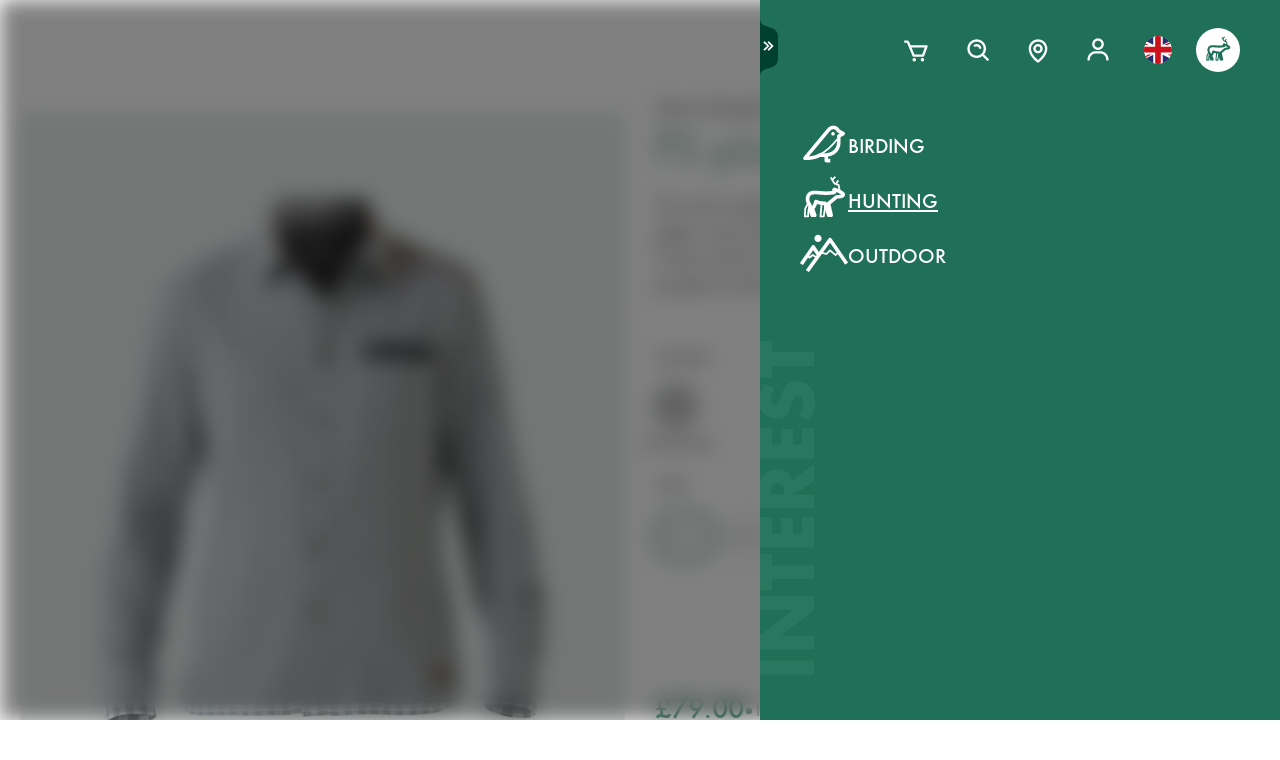

--- FILE ---
content_type: text/html; charset=utf-8
request_url: https://www.swarovskioptik.com/gb/en/hunting/products/gear/clothing-all/clothing-plaid-shirt/ps-plaid-shirt-male
body_size: 113017
content:
<!doctype html><html lang="en-GB"><head><meta charset="utf-8"/><link rel="icon" href="/favicon.png"/><meta name="viewport" content="width=device-width,initial-scale=1"/><meta name="theme-color" content="#000000"/><link rel="apple-touch-icon" href="/logo180.png"/><link rel="manifest" href="/manifest.json" crossorigin="use-credentials"/><link rel="preload" as="image" href="https://images.ctfassets.net/pvkenuwtinkd/6bc5sabgjay4Zu6X0xr3Bn/95b59d1ebc43e0114e2edb8197cdfab8/Customer_Support_Black.svg"/><link rel="preload" as="image" imageSrcSet="https://images.ctfassets.net/pvkenuwtinkd/6i4l2JOMeuucCf7jB4lrZa/46b94af72a4c68d4d208d36a1c1540d9/K19_ATX_115_perspektivisch_HRes_RGB__1_.png?fm=webp&amp;q=80&amp;w=150 150w, https://images.ctfassets.net/pvkenuwtinkd/6i4l2JOMeuucCf7jB4lrZa/46b94af72a4c68d4d208d36a1c1540d9/K19_ATX_115_perspektivisch_HRes_RGB__1_.png?fm=webp&amp;q=80&amp;w=300 300w" imageSizes="200px"/><link rel="preload" as="image" imageSrcSet="//images.ctfassets.net/pvkenuwtinkd/5x7iy3U0OzS5kR57Xb5aHS/8e839650040cbd69769cc2c473740d57/K21_PS_Karohemd_Herren_front_DSC436_RGB_small.png?fm=webp&amp;q=80&amp;w=150 150w, //images.ctfassets.net/pvkenuwtinkd/5x7iy3U0OzS5kR57Xb5aHS/8e839650040cbd69769cc2c473740d57/K21_PS_Karohemd_Herren_front_DSC436_RGB_small.png?fm=webp&amp;q=80&amp;w=300 300w, //images.ctfassets.net/pvkenuwtinkd/5x7iy3U0OzS5kR57Xb5aHS/8e839650040cbd69769cc2c473740d57/K21_PS_Karohemd_Herren_front_DSC436_RGB_small.png?fm=webp&amp;q=80&amp;w=600 600w, //images.ctfassets.net/pvkenuwtinkd/5x7iy3U0OzS5kR57Xb5aHS/8e839650040cbd69769cc2c473740d57/K21_PS_Karohemd_Herren_front_DSC436_RGB_small.png?fm=webp&amp;q=80&amp;w=1000 1000w, //images.ctfassets.net/pvkenuwtinkd/5x7iy3U0OzS5kR57Xb5aHS/8e839650040cbd69769cc2c473740d57/K21_PS_Karohemd_Herren_front_DSC436_RGB_small.png?fm=webp&amp;q=80&amp;w=1600 1600w, //images.ctfassets.net/pvkenuwtinkd/5x7iy3U0OzS5kR57Xb5aHS/8e839650040cbd69769cc2c473740d57/K21_PS_Karohemd_Herren_front_DSC436_RGB_small.png?fm=webp&amp;q=80&amp;w=2200 2200w" imageSizes="(max-width: 575px) 200px, 300px"/><title>PS plaid shirt male - SWAROVSKI OPTIK</title><link rel="canonical" href="https://www.swarovskioptik.com/gb/en/hunting/products/gear/clothing-all/clothing-plaid-shirt/ps-plaid-shirt-male"/><meta property="og:image" content="//images.ctfassets.net/pvkenuwtinkd/5x7iy3U0OzS5kR57Xb5aHS/8e839650040cbd69769cc2c473740d57/K21_PS_Karohemd_Herren_front_DSC436_RGB_small.png?fm=jpg&amp;fl=progressive&amp;q=80&amp;w=1200"/><link rel="preconnect" href="https://images.ctfassets.net" crossorigin />
<link rel="dns-prefetch" href="https://images.ctfassets.net" />
<link rel="preload" href="/assets/fonts/SwarovskiFutura-Med.woff2" as="font" type="font/woff2" crossorigin />
<link rel="preload" href="/assets/fonts/SwarovskiFutura-Light.woff2" as="font" type="font/woff2" crossorigin />
<link rel="preload" href="/assets/fonts/MINERVAMODERNRegular.woff2" as="font" type="font/woff2" crossorigin />
<script>dataLayer = [{"event":"pageview","language":"en","country":"GB","consumerType":"hunting","pageType":"ProductDetailPage","pageId":"ldFBNzsAzIq84SANcDKGn"}];</script><script>dataLayer.push({
    originalLocation: document.location.protocol + "//" + document.location.hostname + document.location.pathname + document.location.search
})</script><!-- Google Tag Manager -->
<script>
  (function (w, d, s, l, i) {
    w[l] = w[l] || [];
    w[l].push({ "gtm.start": new Date().getTime(), event: "gtm.js" });
    var f = d.getElementsByTagName(s)[0],
      j = d.createElement(s),
      dl = l != "dataLayer" ? "&l=" + l : "";
    j.async = true;
    j.src =
      "https://www.googletagmanager.com/gtm.js?id=" +
      i +
      dl +
      "&gtm_auth=ghJ6WcQPsuewcl4GjykKgw&gtm_preview=env-1&gtm_cookies_win=x";
    f.parentNode.insertBefore(j, f);
  })(window, document, "script", "dataLayer", "GTM-MQ8N9Q2");
</script>
<!-- End Google Tag Manager -->
<script id="usercentrics-cmp" src="https://app.usercentrics.eu/browser-ui/latest/loader.js" data-ruleset-id="v62eLLU6k" async></script>
    <style data-emotion-css="0 1j8b983 1o4rfkk 1mkob1p esyz83 1ifv6wo 1rdisgv x13zhu 1ibl1vr 4t058r 1tzsg94 1gg8apt 5ej25d fil2ef q5ek1j 1rrxfjt 7g42yp r62bqx 218s7l 1w1affc 1ebs0p7 1mkvlya 1uudu6p 1jgaptv 1gk0f2 b7c0yo 19k7u3b 4a5kdu 1ixw71n 4h3ahm 1fttcpj 4wno04 d7homg 3omibb 1or5bn2 1hdurz7 i7lfsr 1fowqcx 13gi7ns 1yja847 33xtfj 1ixjxup 1wftklc 19xbsq vfjg5f 1npuj2p 8k1832 1qx0ae0 1x3sxtc otdl1n 1brqqyn gtek6g 1lc3ii9 zd1rpr 17k4r12 1bby7ct 1mms2o7 7t8go7 159i7l8 bsllsg 50zrmy 3dxelv 17tzskp h2xwy3 1h8t82v 1qq4nyu k5p2vq 1kfg5lj 1os6h8j 9kz668 116ljuv bp15bl 1hy7vuc q4mo0q 1w50j5o 1uj9nle dgesxd ey9f0y 1aynuae 1xe63ku a7rkpd txgd28 1ro1wtq 1vua54u had6eq 7dau2o 1ck0e5q j83mwl ujpgyk 15ybrad 1wryxa0 1jxjtcz n6r1fj 1i9btny 1so90x5 6sjz87 t97bdt 1sdjnkx z8as5s 5ihn7x 1a8ditq 1vg7qce 9r792h cn3xcj psy6br rd11gi 1y64s78 1s7vd7 15t061g 1039uzg w6wfsn ttup11 133z2v7 1gebiw8 nohw3q 1na601p 1p9edfk 1ul56hc 1fb0u1x lhe71z 12ytvqw 1kfpjwd sxfe31 1mpg42o zhi2hk zigog8 j7l4ce 1uaudt0 cm6buf 1fcll6a 1ku1cf 1w0my53 jsjx7 18o7drl lkurmb 14f7luq 3qw46l 99znz1 an1ybx xs9ocj 1ce5cks 5edbjo ndg2d8 1qesvx2 1arc3le tf2sbs 1fgdcyd 18h5is2 b9b68r 1cpo0uj 1htriu1 32pbhi vcn3np uxradv 1arjtro 19oz27f 1lrmzof 49aokf 1j97l6g 1jkhlgy 1d5gm8a 16b6gho j6nquj qh1n4o n46ag2 7xxw18 18g2qup 9fh2vi 1ldvj7y 14pfb2t rswlrl 15q7xcc 3pre2u 1e1lifd 1c7aad icjv3 18srmo1 1dp5gzv 18vfze4 17ylepi 170oq4t 1k1j424 19w6apx 1v04jha 1af7iqv hce18 l902pp gleosg zoq22x bevgbc qe3mcl batty 15tog3 dvtzz0 1hvvevr 1e1qhko cxsuxo lzh8zo sfl2mi s079uh yryzt2 1jwbggd 1ar4hef 1ngsmxh e3hww7 v1ygcs rsc4vu 8cxjos 1isarzs 1f9xrgr s6vl4a 1j75sbl 1wlwd2a 1pf228 ew7x1a 1fadgnr 1t8kh6t 1t52y81 jbjcl8 1whd6ss 1x1b855 1bmnxg7 146bj57 1v7vply 1pa7ehi 53el0q 1a8odv8 w3jz3v i40xo6 199hl4u 1qtn17n 12avcl5 1ye3ekf 11d8gho 92dg0j 3jpjl8 vmkqal 18tpe32 8trm0c 1ktfaz8 1mzoen0 1j7i92g 7mu8rd 1st8rg3 1e6a4xi 10ouyzu 25vu9p bmqmpb 1ux24v2 mnetqe t19h7l 1082qq3 1cs9xox g1hxit 1i89qxk 18jhpep 3uk7ts 1fn4ol2 wvbtny 1wsiaz6 580iqk 1rxoh02 11lnmwh e5z068 y834rw d9lbjd tw4sx 9w9rxf 18i6k7a 2g71ua 1bevn0h 1e9n0ny 19ixpcf t76vd7 cbt3cb ugmjok 70xu9i 10vdub5 b35g9b fae1tk 1od8r3y 1efzbeo ukfjzf w1atjl 128nsw4 nn640c 1ax3ezv 1n7i7bn 7ud9i8 19l7ggk 1m2tjb1 2fgx2w 18h87uc 147zth7 1cutqtb 6uiu1b 1rfltn3 nu25s5 10ljt2t 1yo0cmh jh160i 17648h3 13nh8bb 12kj5ed c4jexe 1azk09g m64r5g mrhcs0">*{box-sizing:border-box;}html{overflow-y:scroll;}html,body{font-size:16px;font-family:SwarovskiFutura,Futura,sans-serif;font-weight:500;}.smooth-scrolling{scroll-behavior:smooth;}body{--so-green:#1f7057;--so-green-half-opacity:#1f705780;--so-green-almost-transparent:#1f705701;--so-green-dark:#00412d;--so-green-dark-half-opacity:#00412d80;--so-green-dark-almost-transparent:#00412d01;--so-green-white:#e5ecea;--so-green-white-half-opacity:#e5ecea80;--so-green-white-almost-transparent:#e5ecea01;--white:#ffffff;--black:#000000;--max-container-width:100%;--content-gutter:20px;--max-content-width-new:calc(100% - 2 * var(--content-gutter));--max-narrow-content-width:calc(100% - 40px);--ctx-cart-background-color:var(--white);--ctx-cart-color:var(--so-green);--header-pinned-height:70px;--header-unfixed-height:70px;--plp-grid-gap:8px;--spacer-sm-size:2px;--spacer-smd-size:8px;--spacer-md-size:40px;--spacer-mdlg-size:48px;--spacer-lg-size:60px;margin:0;position:relative;-webkit-font-smoothing:antialiased;-moz-osx-font-smoothing:antialiased;font-smoothing:antialiased;}@media only screen and (min-width: 2200px){body{--max-container-width:2000px;}}@media (min-width: 1440px){body{--content-gutter:0px;--max-content-width-new:1400px;}}@media (min-width: 1105px){body{--max-narrow-content-width:1065px;}}@media (min-width: 768px){body{--ctx-cart-background-color:var(--so-green);--ctx-cart-color:#d8d8d8;}}@media (min-width: 768px){body{--header-pinned-height:100px;}}@media (min-width: 768px){body{--header-unfixed-height:100px;}}@media (min-width: 768px){body{--plp-grid-gap:20px;}}@media (min-width: 1400px){body{--plp-grid-gap:34px;}}@media (min-width: 768px){body{--spacer-sm-size:4px;--spacer-smd-size:20px;--spacer-md-size:50px;--spacer-mdlg-size:64px;--spacer-lg-size:100px;}}@media (max-width: 767.95px){body{overscroll-behavior-x:contain;}}#root.content-fadeout{-webkit-filter:brightness(0.3);filter:brightness(0.3);background:white;}#modal-root{position:relative;}.text-aa{-webkit-font-smoothing:auto;-moz-osx-font-smoothing:antialiased;font-smoothing:antialiased;}button{background:none;border:none;padding:0;cursor:pointer;color:inherit;font-size:1rem;font-family:inherit;}button >svg{pointer-events:none;}button.focus-visible:focus,a.focus-visible:focus,input.focus-visible:focus,video.focus-visible:focus,div[tabindex].focus-visible:focus{outline-style:dotted;outline-width:2px;outline-color:var(--focus-outline, var(--so-green));}button:focus:not(.focus-visible),a:focus:not(.focus-visible),input:focus:not(.focus-visible),video:focus:not(.focus-visible),div[tabindex]:focus:not(.focus-visible){outline:none;}.js-focus-visible :focus:not(.focus-visible){outline:none;}ul{margin:0;padding:0;list-style-type:none;}.swarovski-logo-element{grid-column:2/span 1;grid-row:1;justify-self:center;-webkit-align-self:center;-ms-flex-item-align:center;align-self:center;color:inherit;height:60px;}@media (min-width: 768px){.swarovski-logo-element{grid-column:2/span 2;}}.headroom--scrolled .swarovski-logo-element .logo{-webkit-transform:scale(1.4) translate(-54px, 6px);-moz-transform:scale(1.4) translate(-54px, 6px);-ms-transform:scale(1.4) translate(-54px, 6px);transform:scale(1.4) translate(-54px, 6px);}@media (min-width: 768px){.headroom--scrolled .swarovski-logo-element .logo{-webkit-transform:scale(1.05) translate(-42px, 17px);-moz-transform:scale(1.05) translate(-42px, 17px);-ms-transform:scale(1.05) translate(-42px, 17px);transform:scale(1.05) translate(-42px, 17px);}}.headroom--scrolled .swarovski-logo-element .text{opacity:0;-webkit-transform:translate(5px, 20px) scale(0.2);-moz-transform:translate(5px, 20px) scale(0.2);-ms-transform:translate(5px, 20px) scale(0.2);transform:translate(5px, 20px) scale(0.2);transform-origin:bottom left;}.headroom--pinned .swarovski-logo-element .logo{-webkit-transition:color 0.3s ease-out;transition:color 0.3s ease-out;}@-webkit-keyframes header-text-animation{0%{-webkit-transform:scale(0.8) translate(-20px, 0);-moz-transform:scale(0.8) translate(-20px, 0);-ms-transform:scale(0.8) translate(-20px, 0);transform:scale(0.8) translate(-20px, 0);opacity:0;}35%{-webkit-transform:scale(0.8) translate(-20px, 0);-moz-transform:scale(0.8) translate(-20px, 0);-ms-transform:scale(0.8) translate(-20px, 0);transform:scale(0.8) translate(-20px, 0);opacity:0;}100%{-webkit-transform:scale(1) translate(0, 0);-moz-transform:scale(1) translate(0, 0);-ms-transform:scale(1) translate(0, 0);transform:scale(1) translate(0, 0);opacity:1;}}@keyframes header-text-animation{0%{-webkit-transform:scale(0.8) translate(-20px, 0);-moz-transform:scale(0.8) translate(-20px, 0);-ms-transform:scale(0.8) translate(-20px, 0);transform:scale(0.8) translate(-20px, 0);opacity:0;}35%{-webkit-transform:scale(0.8) translate(-20px, 0);-moz-transform:scale(0.8) translate(-20px, 0);-ms-transform:scale(0.8) translate(-20px, 0);transform:scale(0.8) translate(-20px, 0);opacity:0;}100%{-webkit-transform:scale(1) translate(0, 0);-moz-transform:scale(1) translate(0, 0);-ms-transform:scale(1) translate(0, 0);transform:scale(1) translate(0, 0);opacity:1;}}@-webkit-keyframes header-text-animation-mobile{0%{-webkit-transform:scale(0.9) translate(-10px, 0);-moz-transform:scale(0.9) translate(-10px, 0);-ms-transform:scale(0.9) translate(-10px, 0);transform:scale(0.9) translate(-10px, 0);opacity:0;}35%{-webkit-transform:scale(0.9) translate(-10px, 0);-moz-transform:scale(0.9) translate(-10px, 0);-ms-transform:scale(0.9) translate(-10px, 0);transform:scale(0.9) translate(-10px, 0);opacity:0;}100%{-webkit-transform:scale(1) translate(0, 0);-moz-transform:scale(1) translate(0, 0);-ms-transform:scale(1) translate(0, 0);transform:scale(1) translate(0, 0);opacity:1;}}@keyframes header-text-animation-mobile{0%{-webkit-transform:scale(0.9) translate(-10px, 0);-moz-transform:scale(0.9) translate(-10px, 0);-ms-transform:scale(0.9) translate(-10px, 0);transform:scale(0.9) translate(-10px, 0);opacity:0;}35%{-webkit-transform:scale(0.9) translate(-10px, 0);-moz-transform:scale(0.9) translate(-10px, 0);-ms-transform:scale(0.9) translate(-10px, 0);transform:scale(0.9) translate(-10px, 0);opacity:0;}100%{-webkit-transform:scale(1) translate(0, 0);-moz-transform:scale(1) translate(0, 0);-ms-transform:scale(1) translate(0, 0);transform:scale(1) translate(0, 0);opacity:1;}}.headroom--unfixed.headroom-disable-animation .swarovski-logo-element .text{-webkit-animation:header-text-animation-mobile 0.3s linear;animation:header-text-animation-mobile 0.3s linear;-webkit-animation-fill-mode:forwards;animation-fill-mode:forwards;transform-origin:left;}@media (min-width: 768px){.headroom--unfixed.headroom-disable-animation .swarovski-logo-element .text{-webkit-animation:header-text-animation 0.3s linear;animation:header-text-animation 0.3s linear;}}.headroom--unfixed.headroom-disable-animation .swarovski-logo-element .logo{-webkit-transition:all 0.3s ease-out;transition:all 0.3s ease-out;-webkit-transform:translate(0, 0);-moz-transform:translate(0, 0);-ms-transform:translate(0, 0);transform:translate(0, 0);}.swarovski-logo-element:not(.headroom--scrolled) .swarovski-logo-element{margin-top:24px;}@media (min-width: 768px){.swarovski-logo-element{height:70px;width:300px;}}.global-main-navigation{background-color:var(--white);position:fixed;top:0;left:0;display:-webkit-box;display:-webkit-flex;display:-ms-flexbox;display:flex;-webkit-box-pack:center;-ms-flex-pack:center;-webkit-justify-content:center;justify-content:center;z-index:110;width:100%;height:100%;overflow-y:scroll;}.global-main-navigation.bg-grey{background-color:var(--so-green-white);}.global-main-navigation.from-left,.global-main-navigation.from-right{-webkit-transform:translateX(0);-moz-transform:translateX(0);-ms-transform:translateX(0);transform:translateX(0);-webkit-filter:opacity(1);filter:opacity(1);-webkit-transition:0.25s cubic-bezier(0.21, 0.84, 0.55, 0.97) -webkit-transform;transition:0.25s cubic-bezier(0.21, 0.84, 0.55, 0.97) transform;}.global-main-navigation:not(.active){-webkit-filter:opacity(0.9);filter:opacity(0.9);}.global-main-navigation:not(.active).from-left{-webkit-transform:translateX(-100%);-moz-transform:translateX(-100%);-ms-transform:translateX(-100%);transform:translateX(-100%);-webkit-transition:0.25s cubic-bezier(0.21, 0.84, 0.55, 0.97) -webkit-transform;transition:0.25s cubic-bezier(0.21, 0.84, 0.55, 0.97) transform;}.global-main-navigation:not(.active).from-right{-webkit-transform:translateX(100%);-moz-transform:translateX(100%);-ms-transform:translateX(100%);transform:translateX(100%);-webkit-transition:0.2s cubic-bezier(0.21, 0.84, 0.55, 0.97) -webkit-transform;transition:0.2s cubic-bezier(0.21, 0.84, 0.55, 0.97) transform;}.u-uppercase{text-transform:uppercase;}.u-underline{-webkit-text-decoration:underline;text-decoration:underline;}.u-no-decoration{-webkit-text-decoration:none;text-decoration:none;}.u-d-none{display:none;}.u-d-block{display:block;}.u-d-flex{display:-webkit-box;display:-webkit-flex;display:-ms-flexbox;display:flex;}.u-gap-2{gap:0.25rem;}.u-gap-2{gap:0.5rem;}.u-fd-column{-webkit-flex-direction:column;-ms-flex-direction:column;flex-direction:column;}.u-fg-1{-webkit-box-flex:1;-webkit-flex-grow:1;-ms-flex-positive:1;flex-grow:1;}.u-ai-start{-webkit-align-items:flex-start;-webkit-box-align:flex-start;-ms-flex-align:flex-start;align-items:flex-start;}.u-ai-center{-webkit-align-items:center;-webkit-box-align:center;-ms-flex-align:center;align-items:center;}.u-ai-end{-webkit-align-items:flex-end;-webkit-box-align:flex-end;-ms-flex-align:flex-end;align-items:flex-end;}.u-jc-start{-webkit-box-pack:start;-ms-flex-pack:start;-webkit-justify-content:flex-start;justify-content:flex-start;}.u-jc-center{-webkit-box-pack:center;-ms-flex-pack:center;-webkit-justify-content:center;justify-content:center;}.u-jc-between{-webkit-box-pack:justify;-webkit-justify-content:space-between;justify-content:space-between;}.u-jc-end{-webkit-box-pack:end;-ms-flex-pack:end;-webkit-justify-content:flex-end;justify-content:flex-end;}.u-flex-centered{display:-webkit-box;display:-webkit-flex;display:-ms-flexbox;display:flex;-webkit-box-pack:center;-ms-flex-pack:center;-webkit-justify-content:center;justify-content:center;-webkit-align-items:center;-webkit-box-align:center;-ms-flex-align:center;align-items:center;}.u-self-center{-webkit-align-self:center;-ms-flex-item-align:center;align-self:center;}.u-justify-self-end{justify-self:flex-end;}.u-relative{position:relative;}.u-absolute{position:absolute;}.u-bottom{bottom:0;}.u-top{top:0;}.u-bottom-0{bottom:0;}.u-top-0{top:0;}.u-right{right:0;}.u-left{left:0;}.u-right-0{right:0;}.u-left-0{left:0;}.u-left-50{left:50%;}.u-right-50{right:50%;}.u-top-50{top:50%;}.u-top-25{top:25%;}.u-bottom-50{bottom:50%;}.u-absolute-full{position:absolute;left:0;top:0;width:100%;height:100%;}.u-fw-300{font-weight:300;}.u-fw-500{font-weight:500;}.u-ta-left{text-align:left;}.u-ta-right{text-align:right;}.u-ta-center{text-align:center;}.u-hide-scrollbar-x{scrollbar-width:none;}.u-hide-scrollbar-x::-webkit-scrollbar{display:none;}.u-overflow-hidden{overflow:hidden;}.u-overflow-x-hidden{overflow-x:hidden;}.u-overflow-y-hidden{overflow-y:hidden;}.u-overflow-y-scroll{overflow-y:scroll;}.u-overflow-y-auto{overflow-y:auto;}.u-color-inherit{color:inherit;}.u-hidden{visibility:hidden;}.u-none{display:none;}.u-overscroll-behavior-x-contain{overscroll-behavior-x:contain;}.u-m-0{margin:0;}.u-mt-0{margin-top:0;}.u-mb-0{margin-bottom:0;}.u-mb-0_5{margin-bottom:2px;}.u-mt-1{margin-top:4px;}.u-mb-1{margin-bottom:4px;}.u-mt-2{margin-top:8px;}.u-mb-2{margin-bottom:8px;}.u-mt-3{margin-top:12px;}.u-mb-3{margin-bottom:12px;}.u-mt-4{margin-top:16px;}.u-mb-4{margin-bottom:16px;}.u-mt-5{margin-top:20px;}.u-mb-5{margin-bottom:20px;}.u-mt-6{margin-top:24px;}.u-mb-6{margin-bottom:24px;}.u-mt-7{margin-top:28px;}.u-mb-7{margin-bottom:28px;}.u-mt-8{margin-top:32px;}.u-mb-8{margin-bottom:32px;}.u-ml-1{margin-left:4px;}.u-ml-2{margin-left:8px;}.u-ml-3{margin-left:12px;}.u-ml-4{margin-left:16px;}.u-ml-5{margin-left:20px;}.u-ml-6{margin-left:24px;}.u-ml-7{margin-left:28px;}.u-ml-8{margin-left:32px;}.u-color-green{color:var(--so-green);}.u-color-white{color:var(--white);}.u-color-black{color:var(--black);}.u-bg-black{background:var(--black);}.u-bg-so-green-white{background:var(--so-green-white);}.u-block{display:block;}.u-inline-block{display:inline-block;}.u-flex{display:-webkit-box;display:-webkit-flex;display:-ms-flexbox;display:flex;}.u-inline-flex{display:-webkit-inline-box;display:-webkit-inline-flex;display:-ms-inline-flexbox;display:inline-flex;}.u-flex-wrap{-webkit-box-flex-wrap:wrap;-webkit-flex-wrap:wrap;-ms-flex-wrap:wrap;flex-wrap:wrap;}.u-flex-col{-webkit-flex-direction:column;-ms-flex-direction:column;flex-direction:column;}.u-flex-row{-webkit-flex-direction:row;-ms-flex-direction:row;flex-direction:row;}.u-items-start{-webkit-align-items:flex-start;-webkit-box-align:flex-start;-ms-flex-align:flex-start;align-items:flex-start;}.u-items-center{-webkit-align-items:center;-webkit-box-align:center;-ms-flex-align:center;align-items:center;}.u-items-end{-webkit-align-items:flex-end;-webkit-box-align:flex-end;-ms-flex-align:flex-end;align-items:flex-end;}.u-justify-center{-webkit-box-pack:center;-ms-flex-pack:center;-webkit-justify-content:center;justify-content:center;}.u-justify-end{-webkit-box-pack:end;-ms-flex-pack:end;-webkit-justify-content:flex-end;justify-content:flex-end;}.u-flex-center{-webkit-box-pack:center;-ms-flex-pack:center;-webkit-justify-content:center;justify-content:center;-webkit-align-items:center;-webkit-box-align:center;-ms-flex-align:center;align-items:center;}.u-grow{-webkit-box-flex:1;-webkit-flex-grow:1;-ms-flex-positive:1;flex-grow:1;}.u-grid{display:grid;}.u-grid-cols-2{grid-template-columns:repeat(2, minmax(0, 1fr));}.u-grid-cols-3{grid-template-columns:repeat(3, minmax(0, 1fr));}.u-grid-cols-4{grid-template-columns:repeat(4, minmax(0, 1fr));}.u-h-full{height:100%;}.u-w-full{width:100%;}.u-w-max-content{width:-webkit-max-content;width:-moz-max-content;width:max-content;}.u-w-min-content{width:-webkit-min-content;width:-moz-min-content;width:min-content;}.u-scroll-x{overflow-x:scroll;}.u-scroll-y{overflow-y:scroll;}.u-scroll-y-auto{overflow-y:auto;}.u-gap-0_5{gap:2px;}.u-gap-1{gap:4px;}.u-gap-2{gap:8px;}.u-gap-3{gap:12px;}.u-gap-4{gap:16px;}.u-gap-5{gap:20px;}.u-gap-6{gap:24px;}.u-cursor-pointer{cursor:pointer;}.u-aspect-video{aspect-ratio:16/9;}.u-text-balance{text-wrap:balance;}.so-bg-white{background-color:var(--white);}.so-bg-green{background-color:var(--so-green);}.so-bg-green-dark{background-color:var(--so-green-dark);}.so-bg-gray2024{background-color:#E5EBEA;}.so-bg-gray2024-light{background-color:#f9f9f9;}.so-bg-cool-mint{background-color:#E6ECEA;}.so-bg-debug{background-color:red;}.so-color-green{color:var(--so-green);}.so-color-white{color:var(--white);}.so-color-black{color:var(--black);}.so-scrollbar-y::-webkit-scrollbar{width:6px;}.so-scrollbar-y::-webkit-scrollbar-track{background:#E5E5E5;}.so-scrollbar-y::-webkit-scrollbar-thumb{background:var(--so-green);border-radius:0;}@font-face{font-family:SwarovskiFutura;src:url("/assets/fonts/SwarovskiFutura-Bold.woff2") format("woff2");font-weight:700;font-style:normal;font-display:swap;}@font-face{font-family:SwarovskiFutura;src:url("/assets/fonts/SwarovskiFutura-Med.woff2") format("woff2");font-weight:500;font-style:normal;font-display:swap;}@font-face{font-family:SwarovskiFutura;src:url("/assets/fonts/SwarovskiFutura-Light.woff2") format("woff2");font-weight:300;font-style:normal;font-display:swap;}@font-face{font-family:MinervaModern;src:url("/assets/fonts/MINERVAMODERNRegular.woff2") format("woff2");font-weight:500;font-style:normal;font-display:swap;}.swo-css-1mkob1p{display:-webkit-box;display:-webkit-flex;display:-ms-flexbox;display:flex;-webkit-flex-direction:column;-ms-flex-direction:column;flex-direction:column;min-height:100vh;}.swo-css-1mkob1p >.expand{-webkit-box-flex:1;-webkit-flex-grow:1;-ms-flex-positive:1;flex-grow:1;}.swo-css-1mkob1p >.fill-screen{min-height:60vh;}.swo-css-esyz83{z-index:100;position:absolute;width:100%;--padding:12px;--navigation-diff:0;}@media (max-width: 767.95px){.swo-css-esyz83.has-opened-pane{z-index:2147483002;}}.swo-css-esyz83 .headroom{top:0;left:0;right:0;z-index:100;}.swo-css-esyz83 .headroom--unfixed{position:relative;-webkit-transform:translateY(0);-moz-transform:translateY(0);-ms-transform:translateY(0);transform:translateY(0);}.swo-css-esyz83 .headroom--scrolled{-webkit-transition:-webkit-transform 200ms linear;transition:transform 200ms linear;}.swo-css-esyz83 .headroom--unpinned{position:fixed;-webkit-transform:translateY(-100%);-moz-transform:translateY(-100%);-ms-transform:translateY(-100%);transform:translateY(-100%);}.swo-css-esyz83 .headroom--pinned{position:fixed;-webkit-transform:translateY(0%);-moz-transform:translateY(0%);-ms-transform:translateY(0%);transform:translateY(0%);}.header-hidden .swo-css-esyz83{visibility:hidden;}@media (min-width: 768px){.swo-css-esyz83{--padding:20px;}}@media (min-width: 992px){.swo-css-esyz83{--padding:32px;}}.swo-css-esyz83.variant-white .headroom{--header-variant-theme-background-color:var(--white);--header-variant-theme-text-color:black;}.swo-css-esyz83.variant-transparent-black .headroom{--header-variant-theme-background-color:transparent;--header-variant-theme-text-color:black;}.swo-css-esyz83.variant-transparent-white .headroom{--header-variant-theme-background-color:transparent;--header-variant-theme-text-color:var(--white);}.swo-css-esyz83.custom-mode .headroom{--header-variant-theme-background-color:red!important;--header-variant-theme-text-color:blue!important;}@media (max-width: 767.95px){.swo-css-esyz83.has-opened-pane .headroom{--header-variant-theme-background-color:var(--white)!important;--header-variant-theme-text-color:black!important;}}.swo-css-esyz83:not(.has-opened-pane) .headroom--scrolled{-webkit-backdrop-filter:blur(5px)!important;backdrop-filter:blur(5px)!important;}.swo-css-esyz83 .headroom--scrolled{background-color:rgba(255, 255, 255, 0.9)!important;--header-variant-theme-background-color:var(--white)!important;--header-variant-theme-text-color:black!important;}.swo-css-1ifv6wo{--focus-outline:currentColor;position:relative;left:var(--navigation-diff);top:0;width:100%;padding-left:var(--padding);padding-right:var(--padding);-webkit-transition:color 0.2s;transition:color 0.2s;color:var(--text-color);display:grid;grid-template-columns:60px auto;gap:20px;-webkit-align-items:center;-webkit-box-align:center;-ms-flex-align:center;align-items:center;z-index:1;--text-color:var(--header-variant-theme-text-color);--text-emphasis-color:var(--header-variant-theme-text-color);}.headroom--pinned .swo-css-1ifv6wo{grid-template-rows:var(--header-pinned-height);}.headroom--unfixed .swo-css-1ifv6wo{grid-template-rows:var(--header-unfixed-height);}@media (min-width: 768px){.swo-css-1ifv6wo{width:30em;max-width:50%;padding-left:var(--padding);padding-right:0;}}@media (min-width: 768px){.swo-css-1ifv6wo{grid-template-columns:72px auto;gap:12px;}}@media (min-width: 992px){.swo-css-1ifv6wo{gap:32px;}}.swo-css-1ifv6wo.opened-content-pane.with-content{--text-color:var(--black);--text-emphasis-color:var(--black);}@media (max-width: 767.95px){.swo-css-1ifv6wo.opened-content-pane{--text-color:var(--black);--text-emphasis-color:var(--black);}}@media (min-width: 768px) and (max-width: 1399.9px){.swo-css-1ifv6wo.opened-pickers{display:none;}}.swo-css-1rdisgv{cursor:pointer;display:inline-block;color:currentColor;}.swo-css-1rdisgv.underline{color:var(--so-green);text-transform:uppercase;text-underline-position:under;text-underline-offset:1px;font-size:18px;}.swo-css-1rdisgv.underline-plain{color:var(--so-green);text-transform:uppercase;-webkit-text-decoration:underline;text-decoration:underline;font-size:18px;}.swo-css-1rdisgv.no-decoration{-webkit-text-decoration:none;text-decoration:none;}.swo-css-1rdisgv.upper-cased{text-transform:uppercase;}.swo-css-1rdisgv svg{max-height:100%;max-width:100%;}@media (max-width: 767.95px){.swo-css-1rdisgv{height:49px;}}.swo-css-x13zhu{display:-webkit-box;display:-webkit-flex;display:-ms-flexbox;display:flex;gap:8px;}@media (min-width: 992px){.swo-css-x13zhu{gap:20px;}}@media (max-width: 767.95px){.swo-css-x13zhu{display:none;}}.swo-css-1ibl1vr{display:-webkit-box;display:-webkit-flex;display:-ms-flexbox;display:flex;-webkit-transition:color 0.2s linear;transition:color 0.2s linear;}.headroom--scrolled .swo-css-1ibl1vr{margin-top:0px;}@media (min-width: 768px){.headroom--unfixed .swo-css-1ibl1vr{-webkit-align-items:center;-webkit-box-align:center;-ms-flex-align:center;align-items:center;}}.swo-css-4t058r{padding:12px;display:-webkit-box;display:-webkit-flex;display:-ms-flexbox;display:flex;-webkit-flex-direction:column;-ms-flex-direction:column;flex-direction:column;-webkit-align-items:center;-webkit-box-align:center;-ms-flex-align:center;align-items:center;width:-webkit-max-content;width:-moz-max-content;width:max-content;color:var(--text-color);position:relative;}.swo-css-4t058r span{border-bottom:2px solid transparent;}.swo-css-4t058r:hover,.swo-css-4t058r.active{color:var(--text-emphasis-color);}.swo-css-4t058r:hover span,.swo-css-4t058r.active span{border-bottom-color:var(--text-emphasis-color);}.swo-css-1tzsg94{font-size:16px;line-height:1.2;letter-spacing:2px;}@media (min-width: 768px){.swo-css-1tzsg94{font-size:18px;}}.swo-css-1gg8apt{--focus-outline:currentColor;position:absolute;right:var(--navigation-diff);top:0;-webkit-transition:color 0.2s;transition:color 0.2s;color:var(--header-variant-theme-text-color);display:grid;-webkit-align-items:center;-webkit-box-align:center;-ms-flex-align:center;align-items:center;z-index:1;}.headroom--pinned .swo-css-1gg8apt{grid-template-rows:var(--header-pinned-height);}.headroom--unfixed .swo-css-1gg8apt{grid-template-rows:var(--header-unfixed-height);}@media (min-width: 768px){.swo-css-1gg8apt{padding-right:var(--padding);}}.swo-css-1gg8apt.opened-pickers.light{color:var(--black);}.swo-css-1gg8apt.opened-pickers.dark{color:var(--white);--icon-color:var(--black);}@media (min-width: 768px){.swo-css-1gg8apt.opened-pickers.dark{--icon-color:var(--white);}}@media (min-width: 768px) and (max-width: 1399.9px){.swo-css-1gg8apt.opened-content-pane{display:none;}}.swo-css-5ej25d{display:-webkit-box;display:-webkit-flex;display:-ms-flexbox;display:flex;-webkit-box-pack:end;-ms-flex-pack:end;-webkit-justify-content:flex-end;justify-content:flex-end;-webkit-align-items:center;-webkit-box-align:center;-ms-flex-align:center;align-items:center;}.swo-css-fil2ef{position:relative;--padding:20px;--nav-size:calc(20px + 2 * var(--padding));height:var(--nav-size);width:var(--nav-size);position:relative;--after-padding:8px;--t:calc(-50% + 0.5 * var(--nav-size));}.swo-css-fil2ef.flag-button{--after-padding:13px;}.swo-css-fil2ef:after{content:"";position:absolute;top:var(--after-padding);left:var(--after-padding);width:calc(100% - 2 * var(--after-padding));height:calc(100% - 2 * var(--after-padding));border-radius:50%;}.dark .swo-css-fil2ef.active{--icon-color:var(--so-green);}.dark .swo-css-fil2ef.active:after{background-color:var(--white);}.light .swo-css-fil2ef.active{--icon-color:var(--white);}.light .swo-css-fil2ef.active:after{background-color:var(--so-green);}.light .swo-css-fil2ef.active.flag-button:after{background-color:var(--black);}@media (max-width: 767.95px){.swo-css-fil2ef:not(.show-mobile){display:none;}}@media (min-width: 768px){.swo-css-fil2ef.hide-desktop{display:none;}}.swo-css-fil2ef svg{padding:16px;width:100%;height:auto;object-fit:contain;color:var(--icon-color, inherit);position:relative;z-index:1;}.swo-css-fil2ef ._navigation-title{-webkit-filter:opacity(0);filter:opacity(0);-webkit-transition:filter 0.12s linear,-webkit-transform 0.12s 0.05s linear;transition:filter 0.12s linear,transform 0.12s 0.05s linear;}@media (max-width: 767.95px){.swo-css-fil2ef ._navigation-title{display:none;}}.swo-css-fil2ef ._navigation-title.stick-center{-webkit-transform:translate(var(--t), -0.7em);-moz-transform:translate(var(--t), -0.7em);-ms-transform:translate(var(--t), -0.7em);transform:translate(var(--t), -0.7em);}.swo-css-fil2ef ._navigation-title.stick-right{-webkit-transform:translate(0, -0.7em);-moz-transform:translate(0, -0.7em);-ms-transform:translate(0, -0.7em);transform:translate(0, -0.7em);}.swo-css-fil2ef:hover ._navigation-title,.swo-css-fil2ef.focus-visible ._navigation-title{-webkit-filter:opacity(1);filter:opacity(1);}.swo-css-fil2ef:hover ._navigation-title.stick-center,.swo-css-fil2ef.focus-visible ._navigation-title.stick-center{-webkit-transform:translate(var(--t), 0);-moz-transform:translate(var(--t), 0);-ms-transform:translate(var(--t), 0);transform:translate(var(--t), 0);}.swo-css-fil2ef:hover ._navigation-title.stick-right,.swo-css-fil2ef.focus-visible ._navigation-title.stick-right{-webkit-transform:translate(0, 0);-moz-transform:translate(0, 0);-ms-transform:translate(0, 0);transform:translate(0, 0);}.swo-css-fil2ef svg{margin-left:1px;margin-top:1px;}.swo-css-q5ek1j{top:calc(100% - 0.2em);width:8em;}.swo-css-q5ek1j.stick-right{right:0;text-align:right;}.swo-css-q5ek1j.stick-center{left:0;text-align:center;}.swo-css-1rrxfjt{position:relative;--padding:20px;--nav-size:calc(20px + 2 * var(--padding));height:var(--nav-size);width:var(--nav-size);position:relative;--after-padding:8px;--t:calc(-50% + 0.5 * var(--nav-size));}.swo-css-1rrxfjt.flag-button{--after-padding:13px;}.swo-css-1rrxfjt:after{content:"";position:absolute;top:var(--after-padding);left:var(--after-padding);width:calc(100% - 2 * var(--after-padding));height:calc(100% - 2 * var(--after-padding));border-radius:50%;}.dark .swo-css-1rrxfjt.active{--icon-color:var(--so-green);}.dark .swo-css-1rrxfjt.active:after{background-color:var(--white);}.light .swo-css-1rrxfjt.active{--icon-color:var(--white);}.light .swo-css-1rrxfjt.active:after{background-color:var(--so-green);}.light .swo-css-1rrxfjt.active.flag-button:after{background-color:var(--black);}@media (max-width: 767.95px){.swo-css-1rrxfjt:not(.show-mobile){display:none;}}@media (min-width: 768px){.swo-css-1rrxfjt.hide-desktop{display:none;}}.swo-css-1rrxfjt svg{padding:16px;width:100%;height:auto;object-fit:contain;color:var(--icon-color, inherit);position:relative;z-index:1;}.swo-css-1rrxfjt ._navigation-title{-webkit-filter:opacity(0);filter:opacity(0);-webkit-transition:filter 0.12s linear,-webkit-transform 0.12s 0.05s linear;transition:filter 0.12s linear,transform 0.12s 0.05s linear;}@media (max-width: 767.95px){.swo-css-1rrxfjt ._navigation-title{display:none;}}.swo-css-1rrxfjt ._navigation-title.stick-center{-webkit-transform:translate(var(--t), -0.7em);-moz-transform:translate(var(--t), -0.7em);-ms-transform:translate(var(--t), -0.7em);transform:translate(var(--t), -0.7em);}.swo-css-1rrxfjt ._navigation-title.stick-right{-webkit-transform:translate(0, -0.7em);-moz-transform:translate(0, -0.7em);-ms-transform:translate(0, -0.7em);transform:translate(0, -0.7em);}.swo-css-1rrxfjt:hover ._navigation-title,.swo-css-1rrxfjt.focus-visible ._navigation-title{-webkit-filter:opacity(1);filter:opacity(1);}.swo-css-1rrxfjt:hover ._navigation-title.stick-center,.swo-css-1rrxfjt.focus-visible ._navigation-title.stick-center{-webkit-transform:translate(var(--t), 0);-moz-transform:translate(var(--t), 0);-ms-transform:translate(var(--t), 0);transform:translate(var(--t), 0);}.swo-css-1rrxfjt:hover ._navigation-title.stick-right,.swo-css-1rrxfjt.focus-visible ._navigation-title.stick-right{-webkit-transform:translate(0, 0);-moz-transform:translate(0, 0);-ms-transform:translate(0, 0);transform:translate(0, 0);}.swo-css-1rrxfjt svg{margin-left:0;margin-top:1px;}.swo-css-7g42yp{position:relative;--padding:20px;--nav-size:calc(20px + 2 * var(--padding));height:var(--nav-size);width:var(--nav-size);position:relative;--after-padding:8px;--t:calc(-50% + 0.5 * var(--nav-size));}.swo-css-7g42yp.flag-button{--after-padding:13px;}.swo-css-7g42yp:after{content:"";position:absolute;top:var(--after-padding);left:var(--after-padding);width:calc(100% - 2 * var(--after-padding));height:calc(100% - 2 * var(--after-padding));border-radius:50%;}.dark .swo-css-7g42yp.active{--icon-color:var(--so-green);}.dark .swo-css-7g42yp.active:after{background-color:var(--white);}.light .swo-css-7g42yp.active{--icon-color:var(--white);}.light .swo-css-7g42yp.active:after{background-color:var(--so-green);}.light .swo-css-7g42yp.active.flag-button:after{background-color:var(--black);}@media (max-width: 767.95px){.swo-css-7g42yp:not(.show-mobile){display:none;}}@media (min-width: 768px){.swo-css-7g42yp.hide-desktop{display:none;}}.swo-css-7g42yp svg{padding:16px;width:100%;height:auto;object-fit:contain;color:var(--icon-color, inherit);position:relative;z-index:1;}.swo-css-7g42yp ._navigation-title{-webkit-filter:opacity(0);filter:opacity(0);-webkit-transition:filter 0.12s linear,-webkit-transform 0.12s 0.05s linear;transition:filter 0.12s linear,transform 0.12s 0.05s linear;}@media (max-width: 767.95px){.swo-css-7g42yp ._navigation-title{display:none;}}.swo-css-7g42yp ._navigation-title.stick-center{-webkit-transform:translate(var(--t), -0.7em);-moz-transform:translate(var(--t), -0.7em);-ms-transform:translate(var(--t), -0.7em);transform:translate(var(--t), -0.7em);}.swo-css-7g42yp ._navigation-title.stick-right{-webkit-transform:translate(0, -0.7em);-moz-transform:translate(0, -0.7em);-ms-transform:translate(0, -0.7em);transform:translate(0, -0.7em);}.swo-css-7g42yp:hover ._navigation-title,.swo-css-7g42yp.focus-visible ._navigation-title{-webkit-filter:opacity(1);filter:opacity(1);}.swo-css-7g42yp:hover ._navigation-title.stick-center,.swo-css-7g42yp.focus-visible ._navigation-title.stick-center{-webkit-transform:translate(var(--t), 0);-moz-transform:translate(var(--t), 0);-ms-transform:translate(var(--t), 0);transform:translate(var(--t), 0);}.swo-css-7g42yp:hover ._navigation-title.stick-right,.swo-css-7g42yp.focus-visible ._navigation-title.stick-right{-webkit-transform:translate(0, 0);-moz-transform:translate(0, 0);-ms-transform:translate(0, 0);transform:translate(0, 0);}.swo-css-r62bqx{font-family:SwarovskiFutura,Futura,sans-serif;font-weight:500;position:relative;--padding:20px;--nav-size:calc(20px + 2 * var(--padding));height:var(--nav-size);width:var(--nav-size);position:relative;--after-padding:8px;--t:calc(-50% + 0.5 * var(--nav-size));}.swo-css-r62bqx.flag-button{--after-padding:13px;}.swo-css-r62bqx:after{content:"";position:absolute;top:var(--after-padding);left:var(--after-padding);width:calc(100% - 2 * var(--after-padding));height:calc(100% - 2 * var(--after-padding));border-radius:50%;}.dark .swo-css-r62bqx.active{--icon-color:var(--so-green);}.dark .swo-css-r62bqx.active:after{background-color:var(--white);}.light .swo-css-r62bqx.active{--icon-color:var(--white);}.light .swo-css-r62bqx.active:after{background-color:var(--so-green);}.light .swo-css-r62bqx.active.flag-button:after{background-color:var(--black);}@media (max-width: 767.95px){.swo-css-r62bqx:not(.show-mobile){display:none;}}@media (min-width: 768px){.swo-css-r62bqx.hide-desktop{display:none;}}.swo-css-r62bqx svg{padding:16px;width:100%;height:auto;object-fit:contain;color:var(--icon-color, inherit);position:relative;z-index:1;}.swo-css-r62bqx ._navigation-title{-webkit-filter:opacity(0);filter:opacity(0);-webkit-transition:filter 0.12s linear,-webkit-transform 0.12s 0.05s linear;transition:filter 0.12s linear,transform 0.12s 0.05s linear;}@media (max-width: 767.95px){.swo-css-r62bqx ._navigation-title{display:none;}}.swo-css-r62bqx ._navigation-title.stick-center{-webkit-transform:translate(var(--t), -0.7em);-moz-transform:translate(var(--t), -0.7em);-ms-transform:translate(var(--t), -0.7em);transform:translate(var(--t), -0.7em);}.swo-css-r62bqx ._navigation-title.stick-right{-webkit-transform:translate(0, -0.7em);-moz-transform:translate(0, -0.7em);-ms-transform:translate(0, -0.7em);transform:translate(0, -0.7em);}.swo-css-r62bqx:hover ._navigation-title,.swo-css-r62bqx.focus-visible ._navigation-title{-webkit-filter:opacity(1);filter:opacity(1);}.swo-css-r62bqx:hover ._navigation-title.stick-center,.swo-css-r62bqx.focus-visible ._navigation-title.stick-center{-webkit-transform:translate(var(--t), 0);-moz-transform:translate(var(--t), 0);-ms-transform:translate(var(--t), 0);transform:translate(var(--t), 0);}.swo-css-r62bqx:hover ._navigation-title.stick-right,.swo-css-r62bqx.focus-visible ._navigation-title.stick-right{-webkit-transform:translate(0, 0);-moz-transform:translate(0, 0);-ms-transform:translate(0, 0);transform:translate(0, 0);}.swo-css-218s7l{width:100%;z-index:100;display:-webkit-box;display:-webkit-flex;display:-ms-flexbox;display:flex;-webkit-box-pack:center;-ms-flex-pack:center;-webkit-justify-content:center;justify-content:center;--margin-top:80px;--padding-top:40px;background-color:var(--header-variant-theme-background-color);color:var(--header-variant-theme-text-color);}@media (min-height: 780px){.swo-css-218s7l{--padding-top:120px;}}.swo-css-218s7l:before{position:absolute;content:"";top:0;left:0;width:100%;height:var(--header-pinned-height);z-index:-1;}.headroom--unfixed .swo-css-218s7l.variant-white:before{background:linear-gradient(white, transparent);}.headroom--unfixed .swo-css-218s7l.variant-transparent-white:before{background:linear-gradient(#00000060, transparent);}.headroom--scrolled .swo-css-218s7l{-webkit-transition:background-color 0.3s linear;transition:background-color 0.3s linear;}.headroom--scrolled .swo-css-218s7l.variant-white,.headroom--scrolled .swo-css-218s7l.variant-transparent-black,.headroom--scrolled .swo-css-218s7l.variant-transparent-white{background-color:rgba(255, 255, 255, 0.9);color:black;}.headroom--scrolled .swo-css-218s7l.custom-mode{background-color:rgba(255, 0, 0, 0.82);color:black;}.swo-css-218s7l.background-light{--icon-color:black;}.swo-css-218s7l.background-white{--icon-color:black;}.swo-css-218s7l.background-dark{--icon-color:white;}.swo-css-218s7l.tag-shop{--bg-color-second-pane:var(--white);}.swo-css-218s7l.tag-content{--bg-color-second-pane:#E5EBEA;}.swo-css-218s7l.tag-green{--bg-color-second-pane:var(--so-green);}.swo-css-218s7l.tag-gray{--bg-color-second-pane:#E5EBEA;}.swo-css-1w1affc{--close-pane-width:18px;position:fixed;width:100%;height:100vh;height:100dvh;top:0;left:0;overflow-x:hidden;-webkit-transition:backdrop-filter 0.2s;transition:backdrop-filter 0.2s;}.swo-css-1w1affc.viewport-only-md{display:none;}@media (min-width: 768px){.swo-css-1w1affc.viewport-only-md{display:-webkit-box;display:-webkit-flex;display:-ms-flexbox;display:flex;}}.swo-css-1w1affc.viewport-all{display:-webkit-box;display:-webkit-flex;display:-ms-flexbox;display:flex;}.swo-css-1w1affc.active{-webkit-backdrop-filter:blur(10px) brightness(0.5);backdrop-filter:blur(10px) brightness(0.5);}.swo-css-1w1affc:not(.active){pointer-events:none;}.swo-css-1w1affc.pane-left{-webkit-box-pack:start;-ms-flex-pack:start;-webkit-justify-content:flex-start;justify-content:flex-start;}.swo-css-1w1affc.pane-right{-webkit-box-pack:end;-ms-flex-pack:end;-webkit-justify-content:flex-end;justify-content:flex-end;}.swo-css-1w1affc.width-standard{--pane-width:420px;}@media (max-width: 767.95px){.swo-css-1w1affc.width-standard.viewport-all{--pane-width:100%;}}@media (min-width: 768px) and (max-width: 1399.9px){.swo-css-1w1affc.width-standard{--pane-width:520px;}}.swo-css-1w1affc.width-wide{--pane-width:512px;}@media (min-width: 768px) and (max-width: 1399.9px){.swo-css-1w1affc.width-wide{--pane-width:600px;}}.swo-css-1w1affc.width-full{--pane-width:calc(100vw * 2 / 3);}@media (min-width: 768px) and (max-width: 1399.9px){.swo-css-1w1affc.width-full{--pane-width:calc(100vw - 100px);}}@media (min-width: 1400px){.swo-css-1w1affc.width-full{--pane-width:min(900px, calc(100vw * 2 / 3));}}@media (min-width: 1400px){.swo-css-1w1affc.width-full{--pane-width:min(900px, calc(100vw * 2 / 3));}}.swo-css-1ebs0p7{position:absolute;width:calc(100% - var(--pane-width));height:100%;top:0;z-index:1;}.swo-css-1ebs0p7.pane-left{right:0;}.swo-css-1ebs0p7.pane-right{left:0;}.swo-css-1ebs0p7:not(.active){display:none;}.swo-css-1mkvlya{background-color:var(--bg-color);color:var(--text-color);width:var(--pane-width);position:relative;z-index:2;-webkit-transition:0.15s -webkit-transform ease-out,0.15s width ease-out;transition:0.15s transform ease-out,0.15s width ease-out;}.swo-css-1mkvlya.background-dark{--bg-color:var(--so-green);--text-color:var(--white);--text-background:#2a775f;}.swo-css-1mkvlya.background-light{--bg-color:#E6ECEA;--text-color:var(--black);--text-background:#f2f2f2;}.swo-css-1mkvlya.background-white{--bg-color:var(--white);--text-color:var(--black);--text-background:#f2f2f2;}.pane-right .swo-css-1mkvlya{-webkit-transform:translateX(100%);-moz-transform:translateX(100%);-ms-transform:translateX(100%);transform:translateX(100%);transform-origin:top right;padding:120px 40px 20px 40px;}.pane-left .swo-css-1mkvlya{-webkit-transform:translateX(-100%);-moz-transform:translateX(-100%);-ms-transform:translateX(-100%);transform:translateX(-100%);transform-origin:top left;padding:0;}.swo-css-1mkvlya.active{-webkit-transform:translateX(0%);-moz-transform:translateX(0%);-ms-transform:translateX(0%);transform:translateX(0%);}.swo-css-1uudu6p{position:absolute;z-index:10;width:var(--close-pane-width);height:100%;top:0;display:none;}.swo-css-1uudu6p svg{color:var(--so-green);}.background-dark .swo-css-1uudu6p svg{color:var(--so-green-dark);}.swo-css-1uudu6p.pane-left{left:calc(var(--pane-width) - var(--close-pane-width) + 1px);}.swo-css-1uudu6p.pane-left button{left:-1px;}.swo-css-1uudu6p.pane-right{right:calc(var(--pane-width) - var(--close-pane-width));}.swo-css-1uudu6p.pane-right button{left:0;}.swo-css-1uudu6p button{position:relative;top:19px;}.swo-css-1uudu6p button:hover svg{color:var(--so-green-dark);}.active .swo-css-1uudu6p{display:block;}.swo-css-1jgaptv{position:absolute;top:19px;}.side-left .swo-css-1jgaptv{left:5px;}.side-right .swo-css-1jgaptv{left:3px;}.swo-css-1gk0f2{left:0;top:0;width:100%;height:100%;overflow-y:auto;position:-webkit-sticky;position:sticky;}.swo-css-b7c0yo{display:none;position:fixed;left:0;top:0;width:100%;height:100vh;height:100dvh;background-color:white;padding-top:90px;padding-left:0;padding-right:0;overflow:hidden;}@media (max-width: 767.95px){.has-opened-pane .swo-css-b7c0yo{display:-webkit-box;display:-webkit-flex;display:-ms-flexbox;display:flex;-webkit-flex-direction:column;-ms-flex-direction:column;flex-direction:column;}}.swo-css-19k7u3b{height:calc(var(--header-unfixed-height));}.swo-css-4a5kdu{max-width:var(--max-content-width-new);width:100%;margin-left:auto;margin-right:auto;}.swo-css-4a5kdu.narrow{max-width:var(--max-narrow-content-width);}.swo-css-1ixw71n{cursor:pointer;}.swo-css-1ixw71n.underline{color:var(--so-green);text-transform:uppercase;text-underline-position:under;text-underline-offset:1px;font-size:18px;}.swo-css-1ixw71n.underline-plain{color:var(--so-green);text-transform:uppercase;-webkit-text-decoration:underline;text-decoration:underline;font-size:18px;}.swo-css-1ixw71n.no-decoration{-webkit-text-decoration:none;text-decoration:none;}.swo-css-1ixw71n.upper-cased{text-transform:uppercase;}.swo-css-4h3ahm.size-sm{height:var(--spacer-sm-size);}.swo-css-4h3ahm.size-smd{height:var(--spacer-smd-size);}.swo-css-4h3ahm.size-md{height:var(--spacer-md-size);}.swo-css-4h3ahm.size-lg{height:var(--spacer-lg-size);}.swo-css-1fttcpj{display:-webkit-box;display:-webkit-flex;display:-ms-flexbox;display:flex;-webkit-flex-direction:column;-ms-flex-direction:column;flex-direction:column;}.swo-css-4wno04{--padding-v:12px;--padding-h:25px;--padding-h-add-right:0px;--padding-h-add-left:0px;--pd:2px;padding:calc(var(--padding-v) + var(--pd)) calc(var(--padding-h) + var(--padding-h-add-right)) calc(var(--padding-v) - var(--pd)) calc(var(--padding-h) + var(--padding-h-add-left));line-height:1;-webkit-transition:0.1s linear background-color,0.1s linear color;transition:0.1s linear background-color,0.1s linear color;font-family:SwarovskiFutura,Futura,sans-serif;font-weight:500;font-size:18px;letter-spacing:0.6px;text-transform:uppercase;-webkit-text-decoration:none;text-decoration:none;border-radius:8px;display:inline-block;}.swo-css-4wno04.size-tiny{--padding-v:4px;--padding-h:8px;--pd:1px;}.swo-css-4wno04.size-small{--padding-v:8px;--padding-h:20px;}.swo-css-4wno04.size-big{--padding-v:16px;--padding-h:32px;}@media (min-width: 768px){.swo-css-4wno04{--padding-v:13px;--padding-h:44px;}.swo-css-4wno04.size-tiny{--padding-v:8px;--padding-h:15px;--pd:1px;}.swo-css-4wno04.size-small{--padding-v:9px;--padding-h:22px;}.swo-css-4wno04.size-big{--padding-v:24px;--padding-h:42px;}}.swo-css-4wno04:hover,.swo-css-4wno04:focus{-webkit-transition:0.1s linear background-color,0.1s linear color;transition:0.1s linear background-color,0.1s linear color;}.swo-css-4wno04.variant-green{border:1px solid transparent;}.swo-css-4wno04.variant-green:not([disabled]),.swo-css-4wno04.variant-green:not(.disabled){color:var(--white);background-color:var(--so-green);}.swo-css-4wno04.variant-green[disabled],.swo-css-4wno04.variant-green.disabled{color:var(--white);background-color:#BFBFBF;}.swo-css-4wno04.variant-green:hover:not([disabled]),.swo-css-4wno04.variant-green:focus:not([disabled]),.swo-css-4wno04.variant-green:hover:not(.swo-css-4wno04.variant-green.disabled),.swo-css-4wno04.variant-green:focus:not(.swo-css-4wno04.variant-green.disabled){color:var(--white);background-color:var(--so-green-dark);outline:none;}.swo-css-4wno04.variant-unstyled{padding:0;}.swo-css-4wno04.variant-normal,.swo-css-4wno04.variant-normal-underline{border:1px solid white;color:inherit;}.swo-css-4wno04.variant-normal:hover,.swo-css-4wno04.variant-normal-underline:hover,.swo-css-4wno04.variant-normal:focus,.swo-css-4wno04.variant-normal-underline:focus{background-color:var(--white);color:var(--so-green);outline:none;}.swo-css-4wno04.variant-normal:focus,.swo-css-4wno04.variant-normal-underline:focus{outline:2px dotted var(--so-green);}.swo-css-4wno04.variant-normal-underline{-webkit-text-decoration:underline;text-decoration:underline;}.swo-css-4wno04.variant-outline{border:1px solid var(--so-green);color:var(--so-green);}.swo-css-4wno04.variant-outline:hover,.swo-css-4wno04.variant-outline:focus{color:var(--white);background-color:var(--so-green);outline:none;}.swo-css-4wno04.variant-outline-inherit{border:1px solid currentColor;color:inherit;}.swo-css-4wno04.variant-outline-inherit:hover,.swo-css-4wno04.variant-outline-inherit:focus{background-color:var(--so-green);color:var(--white);border:1px solid var(--so-green);outline:none;}.swo-css-4wno04.variant-plain-underline{padding:0;color:var(--so-green);-webkit-text-decoration:underline;text-decoration:underline;}.swo-css-4wno04.variant-ghost-underline{color:var(--so-green);-webkit-text-decoration:underline;text-decoration:underline;}.swo-css-4wno04.variant-white{color:var(--so-green);background-color:var(--white);}.swo-css-4wno04[disabled],.swo-css-4wno04.disabled{cursor:not-allowed;color:#979797;}.swo-css-4wno04.size-tiny,.swo-css-4wno04.size-small{font-size:16px;}.swo-css-4wno04.click-action-pending{cursor:progress;}.swo-css-4wno04.with-icon{position:relative;}.swo-css-4wno04.with-icon svg{position:absolute;width:18px;top:0;height:100%;}@media (min-width: 768px){.swo-css-4wno04.with-icon svg{width:26px;}}.swo-css-4wno04.with-icon.icon-left{--padding-h-add-left:15px;}.swo-css-4wno04.with-icon.icon-left svg{left:2px;}@media (min-width: 768px){.swo-css-4wno04.with-icon.icon-left{--padding-h-add-left:12px;}.swo-css-4wno04.with-icon.icon-left svg{left:4px;}}.swo-css-4wno04.with-icon.icon-right{--padding-h-add-right:15px;}.swo-css-4wno04.with-icon.icon-right svg{right:2px;}@media (min-width: 768px){.swo-css-4wno04.with-icon.icon-right{--padding-h-add-right:12px;}.swo-css-4wno04.with-icon.icon-right svg{right:4px;}}.swo-css-d7homg{background-color:var(--so-green-dark);width:100%;display:-webkit-box;display:-webkit-flex;display:-ms-flexbox;display:flex;-webkit-flex-direction:column;-ms-flex-direction:column;flex-direction:column;}.swo-css-3omibb{max-width:var(--max-content-width-new);width:100%;display:grid;margin-left:auto;margin-right:auto;grid-template-columns:100%;grid-template-rows:auto auto auto auto auto auto;grid-template-areas:"first" "second" "third" "forth" "fifth" "sixth";padding:40px 0 20px 0;}@media (min-width: 768px){.swo-css-3omibb{grid-template-columns:repeat(2, minmax(0, 1fr));grid-template-rows:auto auto 105px;grid-template-areas:"top-left-first top-right-first" "top-left-second top-right-second" "bottom-left bottom-right";padding:70px 0 30px 0;}}.swo-css-1or5bn2{grid-area:second;display:-webkit-box;display:-webkit-flex;display:-ms-flexbox;display:flex;-webkit-flex-direction:column;-ms-flex-direction:column;flex-direction:column;-webkit-box-pack:start;-ms-flex-pack:start;-webkit-justify-content:flex-start;justify-content:flex-start;}@media (min-width: 768px){.swo-css-1or5bn2{grid-area:top-left-first;}}.swo-css-1hdurz7{cursor:pointer;display:block;-webkit-text-decoration:none;text-decoration:none;font-family:MinervaModern;--font-size:30px;font-size:var(--font-size);text-transform:uppercase;margin-bottom:20px;color:var(--white);}.swo-css-1hdurz7.underline{color:var(--so-green);text-transform:uppercase;text-underline-position:under;text-underline-offset:1px;font-size:18px;}.swo-css-1hdurz7.underline-plain{color:var(--so-green);text-transform:uppercase;-webkit-text-decoration:underline;text-decoration:underline;font-size:18px;}.swo-css-1hdurz7.no-decoration{-webkit-text-decoration:none;text-decoration:none;}.swo-css-1hdurz7.upper-cased{text-transform:uppercase;}@media (min-width: 768px){.swo-css-1hdurz7{--font-size:40px;}}.swo-css-i7lfsr{grid-area:third;}@media (min-width: 768px){.swo-css-i7lfsr{grid-area:top-left-second;}}.swo-css-1fowqcx{max-width:100px;margin-bottom:20px;margin-left:0;}.swo-css-13gi7ns{cursor:pointer;font-family:SwarovskiFutura,Futura,sans-serif;font-weight:500;font-size:16px;line-height:1.2;display:block;-webkit-text-decoration:none;text-decoration:none;text-transform:uppercase;margin-bottom:20px;color:var(--white);}.swo-css-13gi7ns.underline{color:var(--so-green);text-transform:uppercase;text-underline-position:under;text-underline-offset:1px;font-size:18px;}.swo-css-13gi7ns.underline-plain{color:var(--so-green);text-transform:uppercase;-webkit-text-decoration:underline;text-decoration:underline;font-size:18px;}.swo-css-13gi7ns.no-decoration{-webkit-text-decoration:none;text-decoration:none;}.swo-css-13gi7ns.upper-cased{text-transform:uppercase;}@media (min-width: 768px){.swo-css-13gi7ns{font-size:18px;}}.swo-css-1yja847{font-family:SwarovskiFutura,Futura,sans-serif;font-weight:500;font-size:16px;line-height:1.2;display:block;-webkit-text-decoration:none;text-decoration:none;text-transform:uppercase;margin-bottom:20px;color:var(--white);}@media (min-width: 768px){.swo-css-1yja847{font-size:18px;}}.swo-css-33xtfj{grid-area:sixth;}@media (min-width: 768px){.swo-css-33xtfj{grid-area:bottom-left;}}.swo-css-1ixjxup{display:-webkit-box;display:-webkit-flex;display:-ms-flexbox;display:flex;gap:20px;-webkit-align-items:flex-end;-webkit-box-align:flex-end;-ms-flex-align:flex-end;align-items:flex-end;height:100%;}@media (max-width: 575.95px){.swo-css-1ixjxup{-webkit-box-pack:justify;-webkit-justify-content:space-between;justify-content:space-between;}}.swo-css-1wftklc{grid-area:first;}@media (min-width: 768px){.swo-css-1wftklc{grid-area:top-right-first;}}.swo-css-19xbsq{color:var(--white);}@media (min-width: 768px){.swo-css-19xbsq{margin-bottom:30px;}}@media (max-width: 767.95px){.swo-css-19xbsq{margin-bottom:30px;}}.swo-css-vfjg5f{font-family:SwarovskiFutura,Futura,sans-serif;font-weight:300;font-size:16px;line-height:1.2;max-width:32em;margin:0;display:block;}@media (min-width: 768px){.swo-css-vfjg5f{font-size:18px;}}.swo-css-1npuj2p{font-family:MinervaModern,sans-serif;font-weight:500;font-size:24px;margin:0;display:block;margin-bottom:20px;text-transform:uppercase;}@media (min-width: 768px){.swo-css-1npuj2p{font-size:30px;}}.swo-css-8k1832{position:relative;display:-webkit-box;display:-webkit-flex;display:-ms-flexbox;display:flex;}.swo-css-1qx0ae0{position:absolute;width:56px;height:100%;display:-webkit-box;display:-webkit-flex;display:-ms-flexbox;display:flex;-webkit-align-items:center;-webkit-box-align:center;-ms-flex-align:center;align-items:center;-webkit-box-pack:center;-ms-flex-pack:center;-webkit-justify-content:center;justify-content:center;}.swo-css-1x3sxtc{width:20px;}.swo-css-otdl1n{height:50px;width:25em;max-width:100%;border:1px solid white;border-top-left-radius:8px;border-bottom-left-radius:8px;border-top-right-radius:0;border-bottom-right-radius:0;background:transparent;padding-left:56px;padding-top:4px;}@media (max-width: 767.95px){.swo-css-otdl1n{width:100%;}}.swo-css-otdl1n:focus{outline:none!important;}.swo-css-otdl1n::-webkit-input-placeholder{color:var(--white);font-family:MinervaModern,sans-serif;font-weight:500;font-size:16px;}.swo-css-otdl1n::-moz-placeholder{color:var(--white);font-family:MinervaModern,sans-serif;font-weight:500;font-size:16px;}.swo-css-otdl1n:-ms-input-placeholder{color:var(--white);font-family:MinervaModern,sans-serif;font-weight:500;font-size:16px;}.swo-css-otdl1n,.swo-css-otdl1n::placeholder{color:var(--white);font-family:MinervaModern,sans-serif;font-weight:500;font-size:16px;}.swo-css-1brqqyn{background-color:var(--white);width:100px;height:50px;border-top-right-radius:8px;border-bottom-right-radius:8px;display:-webkit-box;display:-webkit-flex;display:-ms-flexbox;display:flex;-webkit-box-pack:center;-ms-flex-pack:center;-webkit-justify-content:center;justify-content:center;-webkit-align-items:center;-webkit-box-align:center;-ms-flex-align:center;align-items:center;}@media (max-width: 767.95px){.swo-css-1brqqyn{width:80px;}}.swo-css-1brqqyn svg{width:100%;}.swo-css-gtek6g{color:var(--so-green);}.swo-css-1lc3ii9{grid-area:fifth;margin-top:20px;}@media (min-width: 768px){.swo-css-1lc3ii9{margin-top:0;grid-area:top-right-second;}}.swo-css-zd1rpr{max-width:20px;margin-bottom:20px;margin-left:0;}.swo-css-17k4r12{display:grid;grid-template-columns:1fr 1fr;}.swo-css-1bby7ct{font-family:SwarovskiFutura,Futura,sans-serif;font-weight:300;font-size:16px;line-height:1.2;color:var(--white);-webkit-text-decoration:none;text-decoration:none;margin-bottom:15px;}@media (min-width: 768px){.swo-css-1bby7ct{font-size:18px;}}.swo-css-1mms2o7{grid-area:forth;}@media (min-width: 768px){.swo-css-1mms2o7{grid-area:bottom-right;display:-webkit-box;display:-webkit-flex;display:-ms-flexbox;display:flex;}}.swo-css-7t8go7{display:-webkit-box;display:-webkit-flex;display:-ms-flexbox;display:flex;-webkit-align-items:flex-end;-webkit-box-align:flex-end;-ms-flex-align:flex-end;align-items:flex-end;-webkit-box-flex-wrap:wrap;-webkit-flex-wrap:wrap;-ms-flex-wrap:wrap;flex-wrap:wrap;gap:10px;}.swo-css-159i7l8{background-color:var(--black);color:var(--white);font-size:14px;display:-webkit-box;display:-webkit-flex;display:-ms-flexbox;display:flex;-webkit-box-pack:center;-ms-flex-pack:center;-webkit-justify-content:center;justify-content:center;padding:15px 0 15px 0;}@media (min-width: 768px){.swo-css-159i7l8{padding:15px 0 15px 0;}}.swo-css-bsllsg{max-width:var(--max-content-width-new);width:100%;}.swo-css-50zrmy{text-transform:uppercase;}.swo-css-3dxelv{position:relative;display:block;}.swo-css-3dxelv svg{margin-left:-4px;margin-top:1px;}.swo-css-17tzskp{display:block;--size:30px;width:var(--size);height:var(--size);border-radius:100%;}.swo-css-h2xwy3{position:absolute;bottom:0;overflow:hidden;width:100%;height:100%;display:-webkit-box;display:-webkit-flex;display:-ms-flexbox;display:flex;pointer-events:none;z-index:0;}.swo-css-h2xwy3.align-left{left:0;}.swo-css-h2xwy3.align-right{right:0;-webkit-box-pack:end;-ms-flex-pack:end;-webkit-justify-content:flex-end;justify-content:flex-end;}.swo-css-1h8t82v{font-family:SwarovskiFutura,Futura,sans-serif;font-weight:700;font-size:80px;color:var(--text-background);-webkit-writing-mode:vertical-rl;-ms-writing-mode:tb-rl;writing-mode:vertical-rl;line-height:0.8;padding-right:20px;padding-top:40px;}@media (min-height: 900px){.swo-css-1h8t82v{font-size:90px;}}@media (min-height: 1200px){.swo-css-1h8t82v{font-size:120px;}}.swo-css-1h8t82v.sticking-to-right{-webkit-transform:scale(-1) translateX(-0.125em);-moz-transform:scale(-1) translateX(-0.125em);-ms-transform:scale(-1) translateX(-0.125em);transform:scale(-1) translateX(-0.125em);}.swo-css-1h8t82v.sticking-to-left{-webkit-transform:scale(-1) translateX(0.25em);-moz-transform:scale(-1) translateX(0.25em);-ms-transform:scale(-1) translateX(0.25em);transform:scale(-1) translateX(0.25em);}.swo-css-1qq4nyu{font-size:21px;line-height:26px;}@media (min-width: 768px){.swo-css-1qq4nyu{font-size:24px;line-height:28px;}}.swo-css-k5p2vq{cursor:pointer;gap:12px;}.swo-css-k5p2vq.underline{color:var(--so-green);text-transform:uppercase;text-underline-position:under;text-underline-offset:1px;font-size:18px;}.swo-css-k5p2vq.underline-plain{color:var(--so-green);text-transform:uppercase;-webkit-text-decoration:underline;text-decoration:underline;font-size:18px;}.swo-css-k5p2vq.no-decoration{-webkit-text-decoration:none;text-decoration:none;}.swo-css-k5p2vq.upper-cased{text-transform:uppercase;}.swo-css-1kfg5lj{width:48px;}.swo-css-1kfg5lj svg{width:100%;height:auto;}.swo-css-1os6h8j{font-size:18px;line-height:1.2;}@media (min-width: 768px){.swo-css-1os6h8j{font-size:21px;}}.swo-css-1os6h8j.selected{-webkit-text-decoration:underline;text-decoration:underline;}.swo-css-9kz668{-webkit-writing-mode:vertical-rl;-ms-writing-mode:tb-rl;writing-mode:vertical-rl;-webkit-text-orientation:mixed;-moz-text-orientation:mixed;-ms-text-orientation:mixed;text-orientation:mixed;position:absolute;left:12px;top:20px;}.swo-css-116ljuv{-webkit-transform:rotate(180deg);-moz-transform:rotate(180deg);-ms-transform:rotate(180deg);transform:rotate(180deg);cursor:pointer;}.swo-css-bp15bl{--px:40px;padding-left:var(--px);padding-right:var(--px);}.swo-css-1hy7vuc{gap:40px;padding-top:30px;}@media (max-height: 699px){.swo-css-1hy7vuc{gap:30px;}}.swo-css-q4mo0q{font-family:SwarovskiFutura,Futura,sans-serif;font-weight:300;font-size:52px;line-height:1;word-break:break-word;}.swo-css-1w50j5o{width:100%;max-width:100px;--m:30px;margin:var(--m) 0 var(--m) 0;background-color:#00000033;border:none;height:1px;}@media (min-width: 768px){.swo-css-1w50j5o{--m:40px;}}.swo-css-1uj9nle{padding-top:20px;padding-bottom:64px;}@media (max-height: 699px){.swo-css-1uj9nle{padding-top:12px;padding-bottom:42px;}}.swo-css-dgesxd{gap:30px;}@media (max-height: 699px){.swo-css-dgesxd{gap:24px;}}.swo-css-ey9f0y{font-size:18px;line-height:1.2;grid-template-columns:30px 1fr;}@media (min-width: 768px){.swo-css-ey9f0y{font-size:21px;}}.swo-css-1aynuae{width:20px;height:20px;}.swo-css-1xe63ku{line-height:1;}.swo-css-a7rkpd{--p:20px;padding:var(--p);--ml:40px;margin-left:var(--ml);margin-top:0;--pane-bg-color:#f3f5f5;background-color:var(--pane-bg-color);border-top-left-radius:8px;max-height:calc(100vh - 90px);max-height:calc(100dvh - 90px);overflow-y:scroll;overflow-x:hidden;position:absolute;width:calc(100% - var(--ml));height:100%;-webkit-transition:all 0.15s ease-out;transition:all 0.15s ease-out;-webkit-transform:translateX(calc(100% + 20px));-moz-transform:translateX(calc(100% + 20px));-ms-transform:translateX(calc(100% + 20px));transform:translateX(calc(100% + 20px));}.swo-css-a7rkpd.theme-dark{--pane-bg-color:var(--so-green);}.swo-css-a7rkpd.active{-webkit-transform:translateX(0);-moz-transform:translateX(0);-ms-transform:translateX(0);transform:translateX(0);box-shadow:0px 0px 16px 0px #00000040;}.swo-css-txgd28{display:block;position:absolute;left:12px;top:20px;-webkit-transition:all 0.1s ease-out;transition:all 0.1s ease-out;}.swo-css-txgd28:not(.active){-webkit-filter:opacity(0);filter:opacity(0);}.swo-css-txgd28.active{-webkit-filter:opacity(1);filter:opacity(1);}.swo-css-1ro1wtq{-webkit-writing-mode:vertical-rl;-ms-writing-mode:tb-rl;writing-mode:vertical-rl;-webkit-transform:scale(-1);-moz-transform:scale(-1);-ms-transform:scale(-1);transform:scale(-1);cursor:pointer;}.swo-css-1vua54u{--mt:0px;--ml:40px;top:calc(-1 * var(--mt));left:var(--ml);height:100%;width:calc(100% - var(--ml));background-color:#f3f5f5;border-top-left-radius:8px;padding-top:20px;box-shadow:0px 0px 16px 0px #00000040;border-top:1px solid #E5EBEA;border-left:1px solid #E5EBEA;-webkit-transform:translateX(calc(100% + 20px));-moz-transform:translateX(calc(100% + 20px));-ms-transform:translateX(calc(100% + 20px));transform:translateX(calc(100% + 20px));-webkit-transition:-webkit-transform 0.1s ease-out;transition:transform 0.1s ease-out;overflow-y:auto;}@media (min-width: 768px){.swo-css-1vua54u{padding-top:40px;}}.swo-css-1vua54u.active{-webkit-transform:translateX(0);-moz-transform:translateX(0);-ms-transform:translateX(0);transform:translateX(0);}.swo-css-had6eq{--padding-x:20px;padding-left:var(--padding-x);padding-right:var(--padding-x);--mlS:20px;margin-top:calc(-1 * var(--mt));margin-left:var(--mlS);}.swo-css-had6eq.no-margin{--mlS:0px;padding-left:0;padding-right:0;}.swo-css-7dau2o{overflow-y:auto;padding-bottom:20px;}.swo-css-1ck0e5q{width:calc(100% + var(--close-pane-width));}@media (min-width: 768px){.swo-css-1ck0e5q{margin-top:var(--margin-top);}}@media (min-width: 768px){.swo-css-1ck0e5q{padding:var(--padding-top) 40px 20px 40px;}}.swo-css-j83mwl{gap:30px;}@media (min-width: 768px){.swo-css-j83mwl{gap:40px;}}.swo-css-ujpgyk{display:grid;grid-template-columns:auto 1fr;gap:20px;}.swo-css-15ybrad{font-size:18px;line-height:1.2;}@media (min-width: 768px){.swo-css-15ybrad{font-size:21px;}}.swo-css-1wryxa0{cursor:pointer;font-size:18px;line-height:1.2;color:var(--black);}.swo-css-1wryxa0.underline{color:var(--so-green);text-transform:uppercase;text-underline-position:under;text-underline-offset:1px;font-size:18px;}.swo-css-1wryxa0.underline-plain{color:var(--so-green);text-transform:uppercase;-webkit-text-decoration:underline;text-decoration:underline;font-size:18px;}.swo-css-1wryxa0.no-decoration{-webkit-text-decoration:none;text-decoration:none;}.swo-css-1wryxa0.upper-cased{text-transform:uppercase;}@media (min-width: 768px){.swo-css-1wryxa0{font-size:21px;}}.swo-css-1wryxa0:hover{-webkit-text-decoration:underline;text-decoration:underline;}.swo-css-1jxjtcz.is-new::after{content:"New";font-size:0.5em;color:var(--so-green);position:absolute;text-transform:uppercase;}.swo-css-n6r1fj svg{margin-left:auto;width:32px;height:32px;margin-top:-3px;}.swo-css-n6r1fj svg{-webkit-transition:-webkit-transform 0.15s ease-out;transition:transform 0.15s ease-out;}.swo-css-n6r1fj.opened svg{-webkit-transform:rotate(180deg);-moz-transform:rotate(180deg);-ms-transform:rotate(180deg);transform:rotate(180deg);}@media (min-width: 768px){.swo-css-1i9btny{overflow-x:hidden;}}.swo-css-1so90x5{position:relative;display:block;aspect-ratio:var(--ar);}@media (max-width: 767.95px){.swo-css-1so90x5{margin-left:-40px;width:calc(100% + 60px);}}.swo-css-6sjz87{position:absolute;top:0;left:0;width:100%;height:100%;object-fit:cover;}.swo-css-t97bdt{color:var(--primary-text-color);display:block;}.swo-css-t97bdt.with-new{padding-right:1.5em;display:block;}.swo-css-1sdjnkx{word-break:break-word;}.swo-css-z8as5s{width:calc(100% + var(--close-pane-width));}@media (min-width: 768px){.swo-css-z8as5s{margin-top:var(--margin-top);}}@media (min-width: 768px){.swo-css-z8as5s{padding:var(--padding-top) 0 0 0;}}.swo-css-5ihn7x{--py:20px;}@media (min-width: 768px){.swo-css-5ihn7x{--py:30px;}}@media (min-width: 768px){.swo-css-1a8ditq{margin-bottom:20px;}}.swo-css-1vg7qce{padding-left:var(--py);padding-right:var(--py);padding-bottom:20px;}@media (min-width: 768px){.swo-css-1vg7qce{padding:0 20px 0 40px;}}.swo-css-9r792h{padding:0 20px 0 40px;padding-top:var(--py);padding-bottom:var(--py);padding-left:var(--py);padding-right:var(--py);-webkit-box-pack:justify;-webkit-justify-content:space-between;justify-content:space-between;gap:8px;}.swo-css-cn3xcj{margin-bottom:12px;}.swo-css-psy6br{grid-area:2/1;}.swo-css-rd11gi{--w:60px;width:var(--w);height:var(--w);max-width:100%;max-height:100%;}@media (min-width: 768px){.swo-css-rd11gi{--w:100px;}}.swo-css-1y64s78{padding-right:20px;gap:12px;grid-template-columns:minmax(0, 1fr) minmax(0, 2fr);}@media (min-width: 1400px){.swo-css-1y64s78{grid-template-columns:minmax(0, 5fr) minmax(0, 6fr);}}.swo-css-1s7vd7{display:-webkit-box;display:-webkit-flex;display:-ms-flexbox;display:flex;width:100%;height:100%;aspect-ratio:var(--ar);}.swo-css-15t061g{color:white;padding-top:var(--py);word-break:break-word;}@media (min-width: 768px){.swo-css-15t061g{padding-top:30px;padding-bottom:12px;}}.swo-css-1039uzg{font-size:18px;line-height:1.2;color:inherit;-webkit-text-decoration:none;text-decoration:none;display:-webkit-box;display:-webkit-flex;display:-ms-flexbox;display:flex;-webkit-align-items:center;-webkit-box-align:center;-ms-flex-align:center;align-items:center;}@media (min-width: 768px){.swo-css-1039uzg{font-size:21px;}}.swo-css-1039uzg:hover{-webkit-text-decoration:underline;text-decoration:underline;}.swo-css-w6wfsn{--padding-x:20px;padding-left:var(--padding-x);padding-right:var(--padding-x);}.swo-css-ttup11{padding-top:20px;gap:40px;}.swo-css-133z2v7{font-size:18px;line-height:1.2;}@media (min-width: 768px){.swo-css-133z2v7{font-size:21px;}}.swo-css-1gebiw8{gap:30px;}.swo-css-nohw3q{cursor:pointer;font-size:18px;line-height:1.2;color:inherit;}.swo-css-nohw3q.underline{color:var(--so-green);text-transform:uppercase;text-underline-position:under;text-underline-offset:1px;font-size:18px;}.swo-css-nohw3q.underline-plain{color:var(--so-green);text-transform:uppercase;-webkit-text-decoration:underline;text-decoration:underline;font-size:18px;}.swo-css-nohw3q.no-decoration{-webkit-text-decoration:none;text-decoration:none;}.swo-css-nohw3q.upper-cased{text-transform:uppercase;}@media (min-width: 768px){.swo-css-nohw3q{font-size:21px;}}.swo-css-1na601p{position:relative;-webkit-flex-shrink:0;-ms-flex-negative:0;flex-shrink:0;display:block;aspect-ratio:var(--ar);}@media (max-width: 767.95px){.swo-css-1na601p{margin-left:-40px;width:calc(100% + 60px);}}.swo-css-1p9edfk{width:100%;display:-webkit-box;display:-webkit-flex;display:-ms-flexbox;display:flex;-webkit-flex-direction:column;-ms-flex-direction:column;flex-direction:column;-webkit-box-pack:justify;-webkit-justify-content:space-between;justify-content:space-between;}@media (min-width: 768px){.swo-css-1p9edfk{margin-top:var(--margin-top);}}@media (max-width: 767.95px){.swo-css-1p9edfk{-webkit-box-flex:1;-webkit-flex-grow:1;-ms-flex-positive:1;flex-grow:1;}}.swo-css-1ul56hc{gap:40px;-webkit-align-items:flex-start;-webkit-box-align:flex-start;-ms-flex-align:flex-start;align-items:flex-start;}@media (min-width: 768px){.swo-css-1ul56hc{padding:var(--padding-top) 40px 20px 40px;padding-bottom:40px;overflow-y:auto;}}.swo-css-1fb0u1x{gap:40px;}.swo-css-lhe71z{color:inherit;-webkit-text-decoration:none;text-decoration:none;}.swo-css-lhe71z:hover h2{-webkit-text-decoration:underline;text-decoration:underline;}.swo-css-12ytvqw{font-family:SwarovskiFutura,Futura,sans-serif;font-weight:500;font-size:18px;line-height:1.2;margin:0;}@media (min-width: 768px){.swo-css-12ytvqw{font-size:21px;}}.swo-css-1kfpjwd{font-family:SwarovskiFutura,Futura,sans-serif;font-weight:300;font-size:18px;line-height:1.2;}@media (min-width: 768px){.swo-css-1kfpjwd{font-size:21px;}}.swo-css-sxfe31{position:relative;display:block;width:100%;margin-top:40px;aspect-ratio:var(--ar);}@media (max-width: 767.95px){.swo-css-sxfe31{width:calc(100% + 2 * var(--padding-x) + var(--mlS));margin-left:calc(-1 * var(--padding-x) - var(--mlS));}}@media (max-width: 767.95px){.swo-css-sxfe31{margin-top:20px;}}.swo-css-1mpg42o{display:-webkit-box;display:-webkit-flex;display:-ms-flexbox;display:flex;-webkit-flex-direction:column;-ms-flex-direction:column;flex-direction:column;-webkit-box-pack:justify;-webkit-justify-content:space-between;justify-content:space-between;}@media (min-width: 768px){.swo-css-1mpg42o{margin-top:var(--margin-top);}}.swo-css-zhi2hk{font-family:SwarovskiFutura,Futura,sans-serif;font-weight:300;font-size:16px;line-height:1.2;margin-top:0;margin-bottom:4px;}@media (min-width: 768px){.swo-css-zhi2hk{font-size:18px;}}.swo-css-zigog8{display:-webkit-box;display:-webkit-flex;display:-ms-flexbox;display:flex;-webkit-flex-direction:column;-ms-flex-direction:column;flex-direction:column;-webkit-align-items:center;-webkit-box-align:center;-ms-flex-align:center;align-items:center;}.swo-css-j7l4ce{width:50px;height:50px;color:var(--icon-color, white);}.swo-css-1uaudt0{font-family:SwarovskiFutura,Futura,sans-serif;font-weight:500;font-size:16px;line-height:1.2;text-transform:uppercase;margin-top:20px;margin-bottom:10px;}@media (min-width: 768px){.swo-css-1uaudt0{font-size:18px;}}.swo-css-cm6buf{font-family:SwarovskiFutura,Futura,sans-serif;font-weight:300;font-size:16px;line-height:1.2;text-transform:uppercase;display:-webkit-box;display:-webkit-flex;display:-ms-flexbox;display:flex;-webkit-flex-direction:column;-ms-flex-direction:column;flex-direction:column;gap:4px;text-align:center;margin-bottom:12px;}@media (min-width: 768px){.swo-css-cm6buf{font-size:18px;}}.swo-css-1fcll6a{cursor:pointer;font-family:SwarovskiFutura,Futura,sans-serif;font-weight:500;font-size:16px;line-height:1.2;color:currentColor;text-align:center;}.swo-css-1fcll6a.underline{color:var(--so-green);text-transform:uppercase;text-underline-position:under;text-underline-offset:1px;font-size:18px;}.swo-css-1fcll6a.underline-plain{color:var(--so-green);text-transform:uppercase;-webkit-text-decoration:underline;text-decoration:underline;font-size:18px;}.swo-css-1fcll6a.no-decoration{-webkit-text-decoration:none;text-decoration:none;}.swo-css-1fcll6a.upper-cased{text-transform:uppercase;}@media (min-width: 768px){.swo-css-1fcll6a{font-size:18px;}}.swo-css-1ku1cf{--padding-v:12px;--padding-h:25px;--padding-h-add-right:0px;--padding-h-add-left:0px;--pd:2px;padding:calc(var(--padding-v) + var(--pd)) calc(var(--padding-h) + var(--padding-h-add-right)) calc(var(--padding-v) - var(--pd)) calc(var(--padding-h) + var(--padding-h-add-left));line-height:1;-webkit-transition:0.1s linear background-color,0.1s linear color;transition:0.1s linear background-color,0.1s linear color;font-family:SwarovskiFutura,Futura,sans-serif;font-weight:500;font-size:18px;letter-spacing:0.6px;text-transform:uppercase;-webkit-text-decoration:none;text-decoration:none;border-radius:8px;display:inline-block;margin-top:10px;}.swo-css-1ku1cf.size-tiny{--padding-v:4px;--padding-h:8px;--pd:1px;}.swo-css-1ku1cf.size-small{--padding-v:8px;--padding-h:20px;}.swo-css-1ku1cf.size-big{--padding-v:16px;--padding-h:32px;}@media (min-width: 768px){.swo-css-1ku1cf{--padding-v:13px;--padding-h:44px;}.swo-css-1ku1cf.size-tiny{--padding-v:8px;--padding-h:15px;--pd:1px;}.swo-css-1ku1cf.size-small{--padding-v:9px;--padding-h:22px;}.swo-css-1ku1cf.size-big{--padding-v:24px;--padding-h:42px;}}.swo-css-1ku1cf:hover,.swo-css-1ku1cf:focus{-webkit-transition:0.1s linear background-color,0.1s linear color;transition:0.1s linear background-color,0.1s linear color;}.swo-css-1ku1cf.variant-green{border:1px solid transparent;}.swo-css-1ku1cf.variant-green:not([disabled]),.swo-css-1ku1cf.variant-green:not(.disabled){color:var(--white);background-color:var(--so-green);}.swo-css-1ku1cf.variant-green[disabled],.swo-css-1ku1cf.variant-green.disabled{color:var(--white);background-color:#BFBFBF;}.swo-css-1ku1cf.variant-green:hover:not([disabled]),.swo-css-1ku1cf.variant-green:focus:not([disabled]),.swo-css-1ku1cf.variant-green:hover:not(.swo-css-1ku1cf.variant-green.disabled),.swo-css-1ku1cf.variant-green:focus:not(.swo-css-1ku1cf.variant-green.disabled){color:var(--white);background-color:var(--so-green-dark);outline:none;}.swo-css-1ku1cf.variant-unstyled{padding:0;}.swo-css-1ku1cf.variant-normal,.swo-css-1ku1cf.variant-normal-underline{border:1px solid white;color:inherit;}.swo-css-1ku1cf.variant-normal:hover,.swo-css-1ku1cf.variant-normal-underline:hover,.swo-css-1ku1cf.variant-normal:focus,.swo-css-1ku1cf.variant-normal-underline:focus{background-color:var(--white);color:var(--so-green);outline:none;}.swo-css-1ku1cf.variant-normal:focus,.swo-css-1ku1cf.variant-normal-underline:focus{outline:2px dotted var(--so-green);}.swo-css-1ku1cf.variant-normal-underline{-webkit-text-decoration:underline;text-decoration:underline;}.swo-css-1ku1cf.variant-outline{border:1px solid var(--so-green);color:var(--so-green);}.swo-css-1ku1cf.variant-outline:hover,.swo-css-1ku1cf.variant-outline:focus{color:var(--white);background-color:var(--so-green);outline:none;}.swo-css-1ku1cf.variant-outline-inherit{border:1px solid currentColor;color:inherit;}.swo-css-1ku1cf.variant-outline-inherit:hover,.swo-css-1ku1cf.variant-outline-inherit:focus{background-color:var(--so-green);color:var(--white);border:1px solid var(--so-green);outline:none;}.swo-css-1ku1cf.variant-plain-underline{padding:0;color:var(--so-green);-webkit-text-decoration:underline;text-decoration:underline;}.swo-css-1ku1cf.variant-ghost-underline{color:var(--so-green);-webkit-text-decoration:underline;text-decoration:underline;}.swo-css-1ku1cf.variant-white{color:var(--so-green);background-color:var(--white);}.swo-css-1ku1cf[disabled],.swo-css-1ku1cf.disabled{cursor:not-allowed;color:#979797;}.swo-css-1ku1cf.size-tiny,.swo-css-1ku1cf.size-small{font-size:16px;}.swo-css-1ku1cf.click-action-pending{cursor:progress;}.swo-css-1ku1cf.with-icon{position:relative;}.swo-css-1ku1cf.with-icon svg{position:absolute;width:18px;top:0;height:100%;}@media (min-width: 768px){.swo-css-1ku1cf.with-icon svg{width:26px;}}.swo-css-1ku1cf.with-icon.icon-left{--padding-h-add-left:15px;}.swo-css-1ku1cf.with-icon.icon-left svg{left:2px;}@media (min-width: 768px){.swo-css-1ku1cf.with-icon.icon-left{--padding-h-add-left:12px;}.swo-css-1ku1cf.with-icon.icon-left svg{left:4px;}}.swo-css-1ku1cf.with-icon.icon-right{--padding-h-add-right:15px;}.swo-css-1ku1cf.with-icon.icon-right svg{right:2px;}@media (min-width: 768px){.swo-css-1ku1cf.with-icon.icon-right{--padding-h-add-right:12px;}.swo-css-1ku1cf.with-icon.icon-right svg{right:4px;}}.swo-css-1w0my53{margin:30px 0;width:100%;height:1px;border:none;background-color:#979797;}.swo-css-jsjx7{display:-webkit-box;display:-webkit-flex;display:-ms-flexbox;display:flex;-webkit-flex-direction:column;-ms-flex-direction:column;flex-direction:column;-webkit-align-items:center;-webkit-box-align:center;-ms-flex-align:center;align-items:center;gap:40px;}.swo-css-18o7drl{display:-webkit-box;display:-webkit-flex;display:-ms-flexbox;display:flex;background:white;width:100%;border-bottom:1px solid transparent;background:transparent;height:52px;-webkit-align-items:center;-webkit-box-align:center;-ms-flex-align:center;align-items:center;border-bottom:1px solid var(--black);padding-bottom:1px;}@media (min-width: 768px){.swo-css-18o7drl{border-bottom:1px solid var(--black);}}.swo-css-18o7drl:focus-within{border-bottom:2px solid var(--so-green);padding-bottom:0;}.swo-css-lkurmb{height:52px;width:52px;-webkit-order:1;-ms-flex-order:1;order:1;}.swo-css-14f7luq{width:20px;height:20px;color:var(--black);}.swo-css-3qw46l{font-size:16px;line-height:1.2;font-family:MinervaModern,sans-serif;font-weight:500;font-style:italic;border:none;height:52px;width:100%;background:transparent;color:var(--black);padding-left:18px;-webkit-order:2;-ms-flex-order:2;order:2;}@media (min-width: 768px){.swo-css-3qw46l{font-size:18px;}}.swo-css-3qw46l::-webkit-input-placeholder{color:var(--black);text-shadow:0 2px 4px rgba(0, 0, 0, 0.2);}.swo-css-3qw46l::-moz-placeholder{color:var(--black);text-shadow:0 2px 4px rgba(0, 0, 0, 0.2);}.swo-css-3qw46l:-ms-input-placeholder{color:var(--black);text-shadow:0 2px 4px rgba(0, 0, 0, 0.2);}.swo-css-3qw46l::placeholder{color:var(--black);text-shadow:0 2px 4px rgba(0, 0, 0, 0.2);}.swo-css-3qw46l:focus{outline:none!important;}.swo-css-99znz1{--w:4px;padding-right:16px;--bg:transparent;overflow-y:scroll;overflow-x:hidden;}.swo-css-99znz1::-webkit-scrollbar{width:var(--w);}.swo-css-99znz1::-webkit-scrollbar-track{background:var(--bg);}.swo-css-99znz1::-webkit-scrollbar-thumb{background:var(--so-green);}.swo-css-an1ybx{font-size:24px;font-family:SwarovskiFutura,Futura,sans-serif;font-weight:300;}@media (min-width: 768px){.swo-css-an1ybx{font-size:30px;}}.swo-css-xs9ocj{margin-top:-6px;display:block;}.swo-css-1ce5cks{width:20px;height:20px;margin-left:12px;margin-top:-6px;z-index:300;padding:0;position:relative;width:24px;height:24px;}.swo-css-1ce5cks.size-2x{width:36px;height:36px;}.swo-css-1ce5cks.size-3x{width:48px;height:48px;}.swo-css-1ce5cks.no-margin{margin:0;}.swo-css-5edbjo{--w:100%;--z:calc(0.8 * var(--w));--m:calc(0.1 * var(--w));display:inline-block;position:relative;width:var(--w);height:var(--w);}.swo-css-5edbjo.green{--color:var(--so-green);}.swo-css-5edbjo.white{--color:var(--white);}.swo-css-5edbjo div{box-sizing:border-box;display:block;position:absolute;width:var(--z);height:var(--z);margin:var(--m);border-style:solid;border-color:var(--so-green);border-width:var(--m);border-radius:50%;-webkit-animation:lds-ring 1.2s cubic-bezier(0.5, 0, 0.5, 1) infinite;animation:lds-ring 1.2s cubic-bezier(0.5, 0, 0.5, 1) infinite;border-color:var(--color) transparent transparent transparent;}.swo-css-5edbjo div:nth-of-type(1){-webkit-animation-delay:-0.45s;animation-delay:-0.45s;}.swo-css-5edbjo div:nth-of-type(2){-webkit-animation-delay:-0.3s;animation-delay:-0.3s;}.swo-css-5edbjo div:nth-of-type(3){-webkit-animation-delay:-0.15s;animation-delay:-0.15s;}@-webkit-keyframes lds-ring{0%{-webkit-transform:rotate(0deg);-moz-transform:rotate(0deg);-ms-transform:rotate(0deg);transform:rotate(0deg);}100%{-webkit-transform:rotate(360deg);-moz-transform:rotate(360deg);-ms-transform:rotate(360deg);transform:rotate(360deg);}}@keyframes lds-ring{0%{-webkit-transform:rotate(0deg);-moz-transform:rotate(0deg);-ms-transform:rotate(0deg);transform:rotate(0deg);}100%{-webkit-transform:rotate(360deg);-moz-transform:rotate(360deg);-ms-transform:rotate(360deg);transform:rotate(360deg);}}.swo-css-ndg2d8{font-size:16px;line-height:1.2;font-family:SwarovskiFutura,Futura,sans-serif;font-weight:700;margin:0;margin-bottom:20px;display:-webkit-box;display:-webkit-flex;display:-ms-flexbox;display:flex;-webkit-align-items:center;-webkit-box-align:center;-ms-flex-align:center;align-items:center;text-transform:uppercase;}@media (min-width: 768px){.swo-css-ndg2d8{font-size:18px;}}.swo-css-1qesvx2{display:grid;grid-template-rows:auto;grid-row-gap:16px;}.swo-css-1arc3le{font-family:SwarovskiFutura,Futura,sans-serif;font-weight:300;font-size:15px;line-height:1.2;color:var(--black);text-align:center;-webkit-text-decoration:none;text-decoration:none;}@media (min-width: 768px){.swo-css-1arc3le{font-size:16px;}}.swo-css-1arc3le:hover{color:var(--so-green);}.swo-css-tf2sbs{width:20px;height:20px;margin-left:12px;margin-top:-6px;z-index:300;padding:0;width:20px;height:20px;margin-left:12px;margin-top:-6px;z-index:300;padding:0;}.swo-css-tf2sbs.size-2x{width:36px;height:36px;}.swo-css-tf2sbs.size-3x{width:48px;height:48px;}.swo-css-tf2sbs.no-margin{margin:0;}.swo-css-tf2sbs.size-2x{width:36px;height:36px;}.swo-css-tf2sbs.size-3x{width:48px;height:48px;}.swo-css-tf2sbs.no-margin{margin:0;}.swo-css-1fgdcyd{margin-bottom:24px;}.swo-css-18h5is2{font-size:16px;line-height:1.2;font-family:SwarovskiFutura,Futura,sans-serif;font-weight:700;}@media (min-width: 768px){.swo-css-18h5is2{font-size:18px;}}.swo-css-b9b68r{display:block;--size:30px;width:var(--size);height:var(--size);border-radius:100%;color:inherit;}@media (max-width: 767.95px){.swo-css-1cpo0uj{margin-bottom:20px;}}.swo-css-1htriu1{display:grid;max-width:var(--max-container-width);}@media (max-width: 767.95px){.swo-css-1htriu1:not(.compact){width:100%;grid-row-gap:20px;}.swo-css-1htriu1.compact{grid-template-columns:repeat(2, minmax(0, 1fr));grid-row-gap:24px;grid-column-gap:12px;}}@media (min-width: 768px){.swo-css-1htriu1{grid-template-columns:repeat(2, minmax(0, 1fr));grid-row-gap:24px;grid-column-gap:12px;}}@media (min-width: 992px){.swo-css-1htriu1{grid-auto-rows:auto;}}.swo-css-32pbhi{display:grid;grid-template-columns:38px 1fr;grid-template-rows:auto 1fr;color:var(--black);}.swo-css-vcn3np{font-size:16px;line-height:1.2;font-family:SwarovskiFutura,Futura,sans-serif;font-weight:700;margin:0;display:-webkit-box;display:-webkit-flex;display:-ms-flexbox;display:flex;-webkit-align-items:center;-webkit-box-align:center;-ms-flex-align:center;align-items:center;text-transform:uppercase;}@media (min-width: 768px){.swo-css-vcn3np{font-size:18px;}}.swo-css-uxradv{grid-column:2/2;-webkit-align-items:baseline;-webkit-box-align:baseline;-ms-flex-align:baseline;align-items:baseline;display:-webkit-box;display:-webkit-flex;display:-ms-flexbox;display:flex;-webkit-box-flex-wrap:wrap;-webkit-flex-wrap:wrap;-ms-flex-wrap:wrap;flex-wrap:wrap;row-gap:9px;-webkit-column-gap:20px;column-gap:20px;}@media (min-width: 768px){.swo-css-uxradv{-webkit-align-content:flex-start;-ms-flex-line-pack:flex-start;align-content:flex-start;}}@media (min-width: 768px){.swo-css-uxradv{row-gap:6px;-webkit-column-gap:9px;column-gap:9px;}}.swo-css-1arjtro{-webkit-text-decoration:none;text-decoration:none;color:inherit;}.swo-css-1arjtro:first-letter{text-transform:uppercase;}.swo-css-1arjtro.selected,.swo-css-1arjtro:hover{-webkit-text-decoration:underline;text-decoration:underline;}.swo-css-19oz27f{height:1px;width:100%;max-width:100px;border:none;background-color:var(--black);margin-left:38px;margin-top:20px;margin-bottom:30px;}@media (min-width: 768px){.swo-css-19oz27f{margin-top:32px;margin-bottom:32px;}}.swo-css-1lrmzof{grid-template-columns:38px 1fr;grid-template-rows:auto 1fr;color:var(--black);}.swo-css-49aokf{display:contents;}.swo-css-1j97l6g{position:relative;width:100%;cursor:pointer;}@media (max-width: 575.95px){.swo-css-1j97l6g >*+*{margin-top:5px;}}.swo-css-1jkhlgy{display:grid;}@media (max-width: 575.95px){.swo-css-1jkhlgy{grid-row-gap:5px;}}@media (min-width: 576px){.swo-css-1jkhlgy{grid-column-gap:5px;}.swo-css-1jkhlgy.full{grid-template-columns:100%;}.swo-css-1jkhlgy.half{grid-template-columns:repeat(2, minmax(0, 1fr));}.swo-css-1jkhlgy:not(.last-row){margin-bottom:5px;}}.swo-css-1d5gm8a{width:100%;height:100%;overflow:hidden;display:-webkit-box;display:-webkit-flex;display:-ms-flexbox;display:flex;}.swo-css-16b6gho{width:100%;height:100%;object-fit:cover;}@media (pointer: fine){.swo-css-16b6gho{-webkit-transition:-webkit-transform 0.25s ease-out;transition:transform 0.25s ease-out;-webkit-transform:scale(1);-moz-transform:scale(1);-ms-transform:scale(1);transform:scale(1);}.swo-css-16b6gho:hover{-webkit-transition:-webkit-transform 0.25s ease-out;transition:transform 0.25s ease-out;-webkit-transform:scale(1.02);-moz-transform:scale(1.02);-ms-transform:scale(1.02);transform:scale(1.02);}}@media (max-width: 767.95px){.swo-css-j6nquj{margin-top:20px;}}.swo-css-qh1n4o{--aspect-ratio:4/5;--mh:0vh;max-width:var(--max-content-width-new);width:100%;margin-left:auto;margin-right:auto;display:grid;grid-gap:10px;grid-auto-flow:row;}@media (min-width: 768px){.swo-css-qh1n4o{--aspect-ratio:1/1;}}@media (min-width: 768px){.swo-css-qh1n4o{--mh:75vh;display:grid;grid-gap:30px;grid-template-rows:auto auto;grid-template-columns:minmax(0, 4fr) minmax(0, 5fr);}}@media (min-width: 992px){.swo-css-qh1n4o{grid-template-columns:repeat(2, minmax(0, 1fr));}}.swo-css-n46ag2{display:none;}@media (min-width: 768px){.swo-css-n46ag2{display:block;grid-column:1/span 1;grid-row:1/span 1;visibility:hidden;}}.swo-css-7xxw18{position:relative;display:block;}.swo-css-7xxw18.always:before{display:block;content:"";width:100%;padding-top:calc(100% * var(--aspect-ratio));}.swo-css-7xxw18.always:not(.all-children) >:first-of-type{position:absolute;top:0;left:0;right:0;bottom:0;}.swo-css-7xxw18.always.all-children >*{position:absolute;top:0;left:0;right:0;bottom:0;}@media (min-width: 768px){.swo-css-7xxw18.at-least-md:before{display:block;content:"";width:100%;padding-top:calc(100% * var(--aspect-ratio));}.swo-css-7xxw18.at-least-md:not(.all-children) >:first-of-type{position:absolute;top:0;left:0;right:0;bottom:0;}.swo-css-7xxw18.at-least-md.all-children >*{position:absolute;top:0;left:0;right:0;bottom:0;}}@media (min-width: 992px){.swo-css-7xxw18.at-least-lg:before{display:block;content:"";width:100%;padding-top:calc(100% * var(--aspect-ratio));}.swo-css-7xxw18.at-least-lg:not(.all-children) >:first-of-type{position:absolute;top:0;left:0;right:0;bottom:0;}.swo-css-7xxw18.at-least-lg.all-children >*{position:absolute;top:0;left:0;right:0;bottom:0;}}@media (min-width: 768px){.swo-css-18g2qup{grid-column:1/span 1;grid-row:1/span 2;}}.swo-css-9fh2vi{margin-left:calc(-1 * var(--container-gutter-size));margin-right:calc(-1 * var(--container-gutter-size));width:calc(100% + 2 * var(--container-gutter-size));background-color:var(--so-green-white);overflow-x:hidden;}@media (min-width: 768px){.swo-css-9fh2vi{display:none;}}.swo-css-1ldvj7y{position:relative;width:100%;aspect-ratio:5/4;}.swo-css-14pfb2t{-webkit-transition:0.3s ease-out;transition:0.3s ease-out;height:100%;}.swo-css-rswlrl{position:absolute;--g:40px;width:100%;height:100%;top:0;left:0;z-index:1;}.swo-css-15q7xcc{position:relative;width:100%;height:100%;display:block;}.swo-css-3pre2u{width:100%;height:100%;object-fit:contain;display:block;}.swo-css-1e1lifd{display:block;height:100%;width:100%;background-color:var(--so-green-white);}@media (min-width: 768px){.swo-css-1e1lifd{border:1px solid #efefef;border-radius:2px;}}.swo-css-1c7aad{display:-webkit-box;display:-webkit-flex;display:-ms-flexbox;display:flex;-webkit-box-pack:center;-ms-flex-pack:center;-webkit-justify-content:center;justify-content:center;-webkit-box-flex-wrap:nowrap;-webkit-flex-wrap:nowrap;-ms-flex-wrap:nowrap;flex-wrap:nowrap;gap:4px;position:absolute;bottom:10px;z-index:2;left:0;width:100%;}.swo-css-1c7aad .button{display:block;padding:10px;width:32px;height:32px;}.swo-css-1c7aad .image,.swo-css-1c7aad .video{display:block;width:100%;height:100%;background-color:var(--white);border-radius:100%;border-width:1px;border-style:solid;border-color:var(--so-green);}.swo-css-1c7aad .selected .image,.swo-css-1c7aad .selected .video{background-color:var(--so-green);}.swo-css-icjv3{display:none;}@media (min-width: 768px){.swo-css-icjv3{display:block;max-height:max(100%, var(--mh));position:-webkit-sticky;position:sticky;top:calc(var(--header-pinned-height) + 12px);}}.swo-css-18srmo1{aspect-ratio:var(--aspect-ratio);position:relative;}.swo-css-1dp5gzv{width:100%;height:100%;object-fit:contain;background-color:var(--so-green-white);padding:20px;}@media (min-width: 768px){.swo-css-1dp5gzv{padding:40px;}}.swo-css-18vfze4{display:block;height:100%;width:100%;}@media (min-width: 768px){.swo-css-18vfze4{border:1px solid #efefef;border-radius:2px;}}.swo-css-17ylepi{position:absolute;right:0;bottom:0;z-index:1;width:52px;height:52px;display:-webkit-box;display:-webkit-flex;display:-ms-flexbox;display:flex;-webkit-align-items:center;-webkit-box-align:center;-ms-flex-align:center;align-items:center;-webkit-box-pack:center;-ms-flex-pack:center;-webkit-justify-content:center;justify-content:center;cursor:pointer;-webkit-transition:-webkit-transform 0.15s ease-out;transition:transform 0.15s ease-out;}.swo-css-17ylepi:hover{-webkit-transform:scale(1.05);-moz-transform:scale(1.05);-ms-transform:scale(1.05);transform:scale(1.05);}.swo-css-170oq4t{width:24px;height:24px;color:var(--so-green);}@media (min-width: 768px){.swo-css-1k1j424{margin-bottom:40px;}.swo-css-1k1j424 >:last-child{margin-bottom:0;}}.swo-css-19w6apx{display:none;}@media (min-width: 576px){.swo-css-19w6apx{display:-webkit-box;display:-webkit-flex;display:-ms-flexbox;display:flex;--g:40px;gap:var(--g);margin-bottom:8px;}}.swo-css-1v04jha{font-family:SwarovskiFutura,Futura,sans-serif;font-weight:300;color:black;position:relative;display:-webkit-box;display:-webkit-flex;display:-ms-flexbox;display:flex;-webkit-align-items:center;-webkit-box-align:center;-ms-flex-align:center;align-items:center;}.swo-css-1v04jha:not(:first-of-type):before{position:absolute;left:calc(var(--g) * -0.5 - 0.25em);content:">";top:50%;-webkit-transform:translateY(-50%);-moz-transform:translateY(-50%);-ms-transform:translateY(-50%);transform:translateY(-50%);}.swo-css-1af7iqv{font-family:SwarovskiFutura,Futura,sans-serif;font-weight:300;font-size:16px;line-height:1.2;line-height:1.1;color:black;}@media (min-width: 768px){.swo-css-1af7iqv{font-size:18px;}}.swo-css-hce18{font-family:SwarovskiFutura,Futura,sans-serif;font-weight:300;font-size:30px;line-height:1;}@media (min-width: 768px){.swo-css-hce18{font-size:48px;}}.swo-css-l902pp{font-family:SwarovskiFutura,Futura,sans-serif;font-weight:300;color:var(--black);font-size:16px;line-height:21px;max-width:760px;margin-left:0;margin-right:auto;}@media (min-width: 576px){.swo-css-l902pp{font-size:18px;line-height:21px;}}@media (min-width: 768px){.swo-css-l902pp{font-size:21px;line-height:26px;}}.swo-css-l902pp a{color:var(--so-green);-webkit-text-decoration:none;text-decoration:none;font-weight:500;}.swo-css-l902pp a:hover{-webkit-text-decoration:underline;text-decoration:underline;}.swo-css-l902pp b{font-weight:500;}.swo-css-l902pp ul,.swo-css-l902pp ol{list-style-type:circle;padding-left:24px;margin:0;}.swo-css-l902pp h1,.swo-css-l902pp h2,.swo-css-l902pp h3,.swo-css-l902pp h4{font-weight:500;line-height:1.15;}.swo-css-l902pp h5,.swo-css-l902pp h6{font-weight:300;line-height:1.15;}.swo-css-l902pp >*:last-child{margin-bottom:0;}.swo-css-l902pp >p{margin-top:0;}.swo-css-gleosg{gap:20px;}.swo-css-zoq22x{--mb:8px;margin-bottom:var(--mb);}@media (min-width: 576px){.swo-css-zoq22x{--mb:12px;}}@media (min-width: 768px){.swo-css-zoq22x{--mb:16px;}}.swo-css-bevgbc{font-family:SwarovskiFutura,Futura,sans-serif;font-weight:300;color:var(--black);font-size:16px;line-height:1.2;text-transform:uppercase;display:block;}@media (min-width: 768px){.swo-css-bevgbc{font-size:18px;}}.swo-css-bevgbc.disabled{color:#979797;}.swo-css-qe3mcl{margin-left:9px;margin-bottom:1px;font-family:SwarovskiFutura,Futura,sans-serif;font-weight:300;}.swo-css-batty{display:-webkit-box;display:-webkit-flex;display:-ms-flexbox;display:flex;gap:20px;margin-bottom:50px;}.swo-css-15tog3{gap:6px;}.swo-css-dvtzz0{cursor:pointer;border:3px solid transparent;position:relative;--outline-color:var(--so-green);--size:41px;width:var(--size);height:var(--size);border-radius:50%;display:inline-block;}.swo-css-dvtzz0.underline{color:var(--so-green);text-transform:uppercase;text-underline-position:under;text-underline-offset:1px;font-size:18px;}.swo-css-dvtzz0.underline-plain{color:var(--so-green);text-transform:uppercase;-webkit-text-decoration:underline;text-decoration:underline;font-size:18px;}.swo-css-dvtzz0.no-decoration{-webkit-text-decoration:none;text-decoration:none;}.swo-css-dvtzz0.upper-cased{text-transform:uppercase;}.active .swo-css-dvtzz0,.enabled .swo-css-dvtzz0{border:3px solid var(--white);box-shadow:rgb(31 112 87 / 50%) 0px 0px 10px 0px;}.swo-css-dvtzz0:after{content:"";position:absolute;width:calc(100% + 6px);height:calc(100% + 6px);left:-5px;top:-5px;border-radius:100%;border:2px solid transparent;}.active .swo-css-dvtzz0:after{border:2px solid var(--custom--outline-color, --outline-color);-webkit-filter:saturate(0.8) brightness(0.7);filter:saturate(0.8) brightness(0.7);}.enabled .swo-css-dvtzz0:after{border:2px solid #E5E5E5;}.swo-css-1hvvevr{font-family:SwarovskiFutura,Futura,sans-serif;font-weight:300;top:calc(100% + 8px);left:50%;-webkit-transform:translateX(-50%);-moz-transform:translateX(-50%);-ms-transform:translateX(-50%);transform:translateX(-50%);}.swo-css-1e1qhko{display:grid;grid-template-columns:1fr;grid-gap:12px;}@media (min-width: 1400px){.swo-css-1e1qhko{grid-template-columns:minmax(0, 5fr) minmax(0, 4fr);grid-template-rows:auto auto;}}.swo-css-cxsuxo{font-family:SwarovskiFutura,Futura,sans-serif;font-weight:300;font-size:15px;line-height:1.2;margin-bottom:4px;display:block;}@media (min-width: 768px){.swo-css-cxsuxo{font-size:16px;}}.swo-css-lzh8zo{display:-webkit-box;display:-webkit-flex;display:-ms-flexbox;display:flex;-webkit-align-items:center;-webkit-box-align:center;-ms-flex-align:center;align-items:center;gap:12px;color:var(--so-green);-webkit-align-self:end;-ms-flex-item-align:end;align-self:end;}.swo-css-sfl2mi{font-family:SwarovskiFutura,Futura,sans-serif;font-weight:500;font-size:24px;-webkit-align-self:center;-ms-flex-item-align:center;align-self:center;justify-self:flex-start;}@media (min-width: 768px){.swo-css-sfl2mi{font-size:30px;}}@media (min-width: 768px){.swo-css-sfl2mi{justify-self:center;}}.swo-css-s079uh{margin-top:2px;}.swo-css-yryzt2{font-family:SwarovskiFutura,Futura,sans-serif;font-weight:300;font-size:16px;line-height:1.2;margin-left:12px;}@media (min-width: 768px){.swo-css-yryzt2{font-size:18px;}}.swo-css-yryzt2.green{--color:var(--so-green);}.swo-css-yryzt2.yellow{--color:#ff5900;}.swo-css-yryzt2.red{--color:#e10b0b;}.swo-css-yryzt2.grey{--color:#E5EBEA;}.swo-css-yryzt2:before{content:"";position:absolute;top:calc(50% - 4px);left:-10px;width:6px;height:6px;background-color:var(--color);border-radius:2px;}.swo-css-1jwbggd{display:-webkit-box;display:-webkit-flex;display:-ms-flexbox;display:flex;-webkit-flex-direction:column;-ms-flex-direction:column;flex-direction:column;-webkit-align-items:flex-start;-webkit-box-align:flex-start;-ms-flex-align:flex-start;align-items:flex-start;}.swo-css-1jwbggd button,.swo-css-1jwbggd a{position:relative;}@media (min-width: 1400px){.swo-css-1jwbggd{grid-area:2/1/span 1/span 1;}}.swo-css-1jwbggd button,.swo-css-1jwbggd a{width:100%;max-width:20em;}.swo-css-1ar4hef{display:-webkit-box;display:-webkit-flex;display:-ms-flexbox;display:flex;-webkit-align-items:center;-webkit-box-align:center;-ms-flex-align:center;align-items:center;white-space:nowrap;-webkit-box-pack:center;-ms-flex-pack:center;-webkit-justify-content:center;justify-content:center;}.swo-css-1ngsmxh{width:20px;height:20px;margin-left:12px;margin-top:-6px;z-index:300;padding:0;width:20px;height:20px;margin-left:12px;margin-top:-6px;z-index:300;padding:0;position:absolute;right:12px;top:calc(50% - 5px);visibility:hidden;}.swo-css-1ngsmxh.size-2x{width:36px;height:36px;}.swo-css-1ngsmxh.size-3x{width:48px;height:48px;}.swo-css-1ngsmxh.no-margin{margin:0;}.swo-css-1ngsmxh.size-2x{width:36px;height:36px;}.swo-css-1ngsmxh.size-3x{width:48px;height:48px;}.swo-css-1ngsmxh.no-margin{margin:0;}.swo-css-1ngsmxh.visible{visibility:visible;}@media (min-width: 768px){.swo-css-e3hww7{grid-column:2;}}.swo-css-v1ygcs{display:none;}@media (min-width: 768px){.swo-css-v1ygcs{display:block;}}@media (max-width: 767.95px){.swo-css-rsc4vu{overflow-x:scroll;overflow-y:hidden;scroll-snap-type:x mandatory;}.swo-css-rsc4vu.additional-margin{margin-bottom:30px;}.swo-css-rsc4vu::-webkit-scrollbar{height:8px;}.swo-css-rsc4vu::-webkit-scrollbar-track{background:#efefef;border-radius:6px;}.swo-css-rsc4vu::-webkit-scrollbar-thumb{background:var(--so-green);border-radius:8px;}.swo-css-rsc4vu >*>*{scroll-snap-align:start;}}@media (max-width: 767.95px){.swo-css-8cxjos{position:relative;margin-bottom:4px;--height:300px;height:var(--height);display:grid;grid-auto-flow:column;}}@media (min-width: 768px){.swo-css-8cxjos{position:-webkit-sticky;position:sticky;top:var(--header-pinned-height);display:grid;grid-auto-flow:row;grid-gap:30px;--aspect-ratio:4/3;}}@media (min-width: 992px){.swo-css-8cxjos .one-image{--aspect-ratio:2/3;grid-template-columns:repeat(1, minmax(0, 1fr));}}@media (min-width: 992px){.swo-css-8cxjos .multiple-images{--aspect-ratio:4/3;grid-template-columns:repeat(2, minmax(0, 1fr));}}@media (max-width: 767.95px){.swo-css-1isarzs{position:relative;display:inline-block;}}@media (min-width: 768px){.swo-css-1isarzs >*{border:1px solid #efefef;border-radius:2px;overflow:hidden;}.swo-css-1isarzs:focus{outline:none!important;}.swo-css-1isarzs:focus >*{border:1px solid var(--so-green);}}.swo-css-1f9xrgr{display:block;height:100%;width:100%;min-height:240px;}@media (min-width: 768px){.swo-css-1f9xrgr{border:1px solid #efefef;border-radius:2px;}}.swo-css-1f9xrgr:not(.is-lifestyle-asset){background-color:var(--so-green-white);}.swo-css-s6vl4a{font-family:MinervaModern,sans-serif;font-weight:500;font-size:24px;text-transform:uppercase;margin-bottom:20px;display:block;}@media (min-width: 768px){.swo-css-s6vl4a{font-size:30px;}}.swo-css-s6vl4a:not(.color-inherit){color:var(--so-green);}.swo-css-s6vl4a.color-inherit{color:inherit;}.swo-css-1j75sbl{position:relative;}.swo-css-1j75sbl.overflow-left::before{content:"";z-index:10;position:absolute;width:50px;height:calc(100% - 12px);top:0;left:-1px;background:linear-gradient(90deg, rgba(255, 255, 255, 1), rgba(255, 255, 255, 0.9) 20%, rgba(0, 0, 0, 0));}.swo-css-1j75sbl.overflow-right::after{content:"";z-index:10;position:absolute;width:50px;height:calc(100% - 12px);top:0;right:-1px;background:linear-gradient(270deg, rgba(255, 255, 255, 1), rgba(255, 255, 255, 0.9) 20%, rgba(0, 0, 0, 0));}.swo-css-1wlwd2a{--h:5px;--bg:#efefef;--gap:12px;display:-webkit-box;display:-webkit-flex;display:-ms-flexbox;display:flex;-webkit-box-flex-wrap:nowrap;-webkit-flex-wrap:nowrap;-ms-flex-wrap:nowrap;flex-wrap:nowrap;overflow-x:auto;overflow-y:hidden;padding:2px 0 12px;gap:var(--gap);scroll-behavior:smooth;}@media (min-width: 768px){.swo-css-1wlwd2a{--gap:20px;}}.swo-css-1wlwd2a.centered{-webkit-box-pack:center;-ms-flex-pack:center;-webkit-justify-content:center;justify-content:center;}.swo-css-1pf228{cursor:pointer;display:-webkit-box;display:-webkit-flex;display:-ms-flexbox;display:flex;-webkit-flex-shrink:0;-ms-flex-negative:0;flex-shrink:0;--w:200px;width:var(--w);border-radius:8px;border-color:#DCDCDC;border-width:2px;border-style:solid;cursor:not-allowed;}.swo-css-1pf228.underline{color:var(--so-green);text-transform:uppercase;text-underline-position:under;text-underline-offset:1px;font-size:18px;}.swo-css-1pf228.underline-plain{color:var(--so-green);text-transform:uppercase;-webkit-text-decoration:underline;text-decoration:underline;font-size:18px;}.swo-css-1pf228.no-decoration{-webkit-text-decoration:none;text-decoration:none;}.swo-css-1pf228.upper-cased{text-transform:uppercase;}@media (min-width: 992px){.swo-css-1pf228{--w:220px;}}@media (min-width: 1400px){.swo-css-1pf228{--w:240px;}}.swo-css-ew7x1a{padding:8px 12px;width:100%;display:-webkit-box;display:-webkit-flex;display:-ms-flexbox;display:flex;-webkit-flex-direction:column;-ms-flex-direction:column;flex-direction:column;gap:4px;}.swo-css-ew7x1a:hover,.selected .swo-css-ew7x1a{background-color:var(--so-green-white);}.swo-css-1fadgnr{aspect-ratio:4/3;}.swo-css-1t8kh6t{object-fit:contain;object-position:center;width:100%;}.swo-css-1t52y81{display:-webkit-box;display:-webkit-flex;display:-ms-flexbox;display:flex;max-height:100%;max-width:100%;overflow:hidden;position:absolute;}.swo-css-jbjcl8{-webkit-box-flex:1;-webkit-flex-grow:1;-ms-flex-positive:1;flex-grow:1;display:-webkit-box;display:-webkit-flex;display:-ms-flexbox;display:flex;-webkit-box-pack:center;-ms-flex-pack:center;-webkit-justify-content:center;justify-content:center;-webkit-align-items:flex-start;-webkit-box-align:flex-start;-ms-flex-align:flex-start;align-items:flex-start;}.swo-css-1whd6ss{font-family:SwarovskiFutura,Futura,sans-serif;font-weight:500;color:var(--black);font-size:16px;display:block;text-transform:uppercase;line-height:calc(21 / 18);margin:0;display:block;}@media (min-width: 992px){.swo-css-1whd6ss{font-size:18px;}}.swo-css-1x1b855{font-family:SwarovskiFutura,Futura,sans-serif;font-weight:300;font-size:15px;line-height:1.2;color:black;margin:0;}@media (min-width: 768px){.swo-css-1x1b855{font-size:16px;}}.swo-css-1bmnxg7{white-space:nowrap;}.swo-css-146bj57{display:-webkit-box;display:-webkit-flex;display:-ms-flexbox;display:flex;-webkit-flex-direction:row;-ms-flex-direction:row;flex-direction:row;-webkit-align-items:center;-webkit-box-align:center;-ms-flex-align:center;align-items:center;-webkit-box-pack:center;-ms-flex-pack:center;-webkit-justify-content:center;justify-content:center;gap:4px;}.swo-css-1v7vply{cursor:pointer;display:-webkit-box;display:-webkit-flex;display:-ms-flexbox;display:flex;-webkit-flex-shrink:0;-ms-flex-negative:0;flex-shrink:0;--w:200px;width:var(--w);border-radius:8px;border-color:#DCDCDC;border-width:2px;border-style:solid;}.swo-css-1v7vply.underline{color:var(--so-green);text-transform:uppercase;text-underline-position:under;text-underline-offset:1px;font-size:18px;}.swo-css-1v7vply.underline-plain{color:var(--so-green);text-transform:uppercase;-webkit-text-decoration:underline;text-decoration:underline;font-size:18px;}.swo-css-1v7vply.no-decoration{-webkit-text-decoration:none;text-decoration:none;}.swo-css-1v7vply.upper-cased{text-transform:uppercase;}@media (min-width: 992px){.swo-css-1v7vply{--w:220px;}}@media (min-width: 1400px){.swo-css-1v7vply{--w:240px;}}.swo-css-1pa7ehi{display:-webkit-box;display:-webkit-flex;display:-ms-flexbox;display:flex;-webkit-box-flex-wrap:wrap;-webkit-flex-wrap:wrap;-ms-flex-wrap:wrap;flex-wrap:wrap;-webkit-box-pack:center;-ms-flex-pack:center;-webkit-justify-content:center;justify-content:center;-webkit-align-content:center;-ms-flex-line-pack:center;align-content:center;}@media (max-width: 767.95px){.swo-css-1pa7ehi{display:none;}}.swo-css-53el0q{display:block;-webkit-flex-shrink:0;-ms-flex-negative:0;flex-shrink:0;width:32px;height:32px;padding:10px;}.swo-css-1a8odv8{border-radius:100%;display:block;width:100%;height:100%;background-color:#d8d8d8;}.current .swo-css-1a8odv8{background-color:var(--so-green);}.swo-css-w3jz3v{--g:8px;}@media (min-width: 768px){.swo-css-w3jz3v{--g:20px;}}@media (min-width: 992px){.swo-css-w3jz3v{--g:30px;}}.swo-css-i40xo6{background-color:var(--white);--top:0px;-webkit-transition:top 200ms linear;transition:top 200ms linear;z-index:2;position:-webkit-sticky;position:sticky;top:calc(var(--top));}.swo-css-i40xo6.unpinned{--top:0px;}.swo-css-i40xo6.unfixed{--top:0px;}.swo-css-i40xo6.pinned{--top:var(--header-pinned-height);}.swo-css-199hl4u{--pdp-nav-bar-height:48px;height:var(--pdp-nav-bar-height);border-top:1px solid;border-bottom:1px solid;border-color:#BFBFBF;padding:0;display:-webkit-box;display:-webkit-flex;display:-ms-flexbox;display:flex;-webkit-box-pack:justify;-webkit-justify-content:space-between;justify-content:space-between;-webkit-align-items:center;-webkit-box-align:center;-ms-flex-align:center;align-items:center;}@media (min-width: 992px){.swo-css-199hl4u{--pdp-nav-bar-height:64px;}}@media (min-width: 1160px){.swo-css-199hl4u{padding:0 var(--g);}}@media (max-width: 991.95px){.swo-css-199hl4u.hidden{visibility:hidden;}}.swo-css-1qtn17n{display:-webkit-box;display:-webkit-flex;display:-ms-flexbox;display:flex;-webkit-align-items:center;-webkit-box-align:center;-ms-flex-align:center;align-items:center;--a:5px;height:calc(var(--pdp-nav-bar-height) - 2 * var(--a));width:calc(1.5 * var(--pdp-nav-bar-height));position:absolute;top:var(--a);z-index:1;color:#505050;}.swo-css-1qtn17n.hidden{display:none;}@media (min-width: 992px){.swo-css-1qtn17n{display:none;}}.swo-css-1qtn17n.left{left:15px;-webkit-box-pack:start;-ms-flex-pack:start;-webkit-justify-content:flex-start;justify-content:flex-start;background:linear-gradient(90deg, white, transparent);}.swo-css-1qtn17n.right{right:15px;-webkit-box-pack:end;-ms-flex-pack:end;-webkit-justify-content:flex-end;justify-content:flex-end;background:linear-gradient(90deg, transparent, white);}.swo-css-1qtn17n svg{width:30px;height:30px;object-fit:contain;}@media (max-width: 991.95px){.swo-css-12avcl5{-webkit-align-items:center;-webkit-box-align:center;-ms-flex-align:center;align-items:center;width:100%;height:100%;grid-gap:8px;overflow-x:auto;position:relative;--w:240px;--x:calc((100% - var(--w)) / 2);}}@media (max-width: 575.95px){.swo-css-12avcl5{--w:180px;}}@media (max-width: 767.95px){.swo-css-12avcl5{--w:200px;}}@media (min-width: 992px){.swo-css-12avcl5{white-space:nowrap;overflow:hidden;display:block;text-overflow:ellipsis;}}.swo-css-1ye3ekf{display:none;}@media (min-width: 992px){.swo-css-1ye3ekf{display:-webkit-box;display:-webkit-flex;display:-ms-flexbox;display:flex;gap:var(--g);-webkit-align-items:center;-webkit-box-align:center;-ms-flex-align:center;align-items:center;margin-right:var(--g);}}.swo-css-11d8gho{font-family:SwarovskiFutura,Futura,sans-serif;font-weight:300;font-size:15px;line-height:1.2;-webkit-text-decoration:none;text-decoration:none;color:var(--so-green-dark);white-space:nowrap;overflow:hidden;display:block;text-overflow:ellipsis;margin-top:3px;}@media (min-width: 768px){.swo-css-11d8gho{font-size:16px;}}@media (max-width: 991.95px){.swo-css-11d8gho.hide-sm{display:none;}}.swo-css-11d8gho.hide{display:none;}@media (min-width: 992px){.swo-css-92dg0j{display:none;}}.swo-css-3jpjl8{overflow-x:auto;display:-webkit-box;display:-webkit-flex;display:-ms-flexbox;display:flex;-webkit-flex-direction:row;-ms-flex-direction:row;flex-direction:row;display:-webkit-box;display:-webkit-flex;display:-ms-flexbox;display:flex;-webkit-box-pack:center;-ms-flex-pack:center;-webkit-justify-content:center;justify-content:center;-webkit-align-items:center;-webkit-box-align:center;-ms-flex-align:center;align-items:center;}@media (max-width: 991.95px){.swo-css-3jpjl8{position:absolute;left:0;top:0;width:var(--x);height:100%;}}.swo-css-vmkqal{display:-webkit-box;display:-webkit-flex;display:-ms-flexbox;display:flex;-webkit-box-pack:center;-ms-flex-pack:center;-webkit-justify-content:center;justify-content:center;-webkit-align-items:center;-webkit-box-align:center;-ms-flex-align:center;align-items:center;}@media (max-width: 991.95px){.swo-css-vmkqal{position:absolute;left:var(--x);--m:12px;top:0;width:calc(var(--w) - 2 * var(--m));height:100%;background-color:#efefef;padding:0 8px;margin-left:var(--m);margin-right:var(--m);}}.swo-css-18tpe32{overflow-x:auto;display:-webkit-box;display:-webkit-flex;display:-ms-flexbox;display:flex;-webkit-flex-direction:row;-ms-flex-direction:row;flex-direction:row;display:-webkit-box;display:-webkit-flex;display:-ms-flexbox;display:flex;-webkit-box-pack:center;-ms-flex-pack:center;-webkit-justify-content:center;justify-content:center;-webkit-align-items:center;-webkit-box-align:center;-ms-flex-align:center;align-items:center;}@media (max-width: 991.95px){.swo-css-18tpe32{position:absolute;left:calc(var(--x) + var(--w));top:0;width:var(--x);height:100%;}}.swo-css-8trm0c{display:-webkit-box;display:-webkit-flex;display:-ms-flexbox;display:flex;-webkit-align-items:center;-webkit-box-align:center;-ms-flex-align:center;align-items:center;}@media (max-width: 991.95px){.swo-css-8trm0c{display:none;}}.swo-css-1ktfaz8{position:relative;--x:30px;}@media (min-width: 768px){.swo-css-1ktfaz8{--x:50px;}}.swo-css-1mzoen0{position:absolute;top:-70px;height:var(--x);z-index:1;pointer-events:none;}.swo-css-1j7i92g{position:absolute;top:0;height:var(--x);pointer-events:none;}.swo-css-7mu8rd{max-width:100%;margin:0 auto 20px;}@media (min-width: 768px){.swo-css-7mu8rd{max-width:80%;margin:0 auto 40px;}}.swo-css-1st8rg3{font-family:MinervaModern,sans-serif;font-weight:500;font-size:24px;text-transform:uppercase;margin-top:0;margin-bottom:20px;margin:0;}@media (min-width: 768px){.swo-css-1st8rg3{font-size:30px;}}.swo-css-1st8rg3:not(.color-inherit){color:var(--so-green);}.swo-css-1st8rg3.color-inherit{color:inherit;}.swo-css-1st8rg3.margin-big{margin-bottom:40px;}.swo-css-1e6a4xi{position:absolute;bottom:0;height:var(--x);pointer-events:none;}.swo-css-10ouyzu{font-family:MinervaModern,sans-serif;font-weight:500;font-size:24px;text-transform:uppercase;display:block;margin-bottom:40px;}@media (min-width: 768px){.swo-css-10ouyzu{font-size:30px;}}.swo-css-10ouyzu:not(.color-inherit){color:var(--so-green);}.swo-css-10ouyzu.color-inherit{color:inherit;}.swo-css-25vu9p{display:grid;grid-gap:40px;}@media (min-width: 768px){.swo-css-25vu9p{grid-template-columns:minmax(0, 3fr) minmax(0, 5fr);}}.swo-css-bmqmpb{font-family:SwarovskiFutura,Futura,sans-serif;font-weight:500;font-size:18px;line-height:1.2;display:block;margin-bottom:12px;}@media (min-width: 768px){.swo-css-bmqmpb{font-size:21px;}}.swo-css-1ux24v2{font-family:MinervaModern,sans-serif;font-weight:500;font-size:24px;text-transform:uppercase;margin-top:0;margin-bottom:20px;}@media (min-width: 768px){.swo-css-1ux24v2{font-size:30px;}}.swo-css-1ux24v2:not(.color-inherit){color:var(--so-green);}.swo-css-1ux24v2.color-inherit{color:inherit;}.swo-css-1ux24v2.margin-big{margin-bottom:40px;}.swo-css-mnetqe{display:-webkit-box;display:-webkit-flex;display:-ms-flexbox;display:flex;-webkit-flex-direction:column;-ms-flex-direction:column;flex-direction:column;--w:24px;--g:24px;gap:0;}@media (min-width: 768px){.swo-css-mnetqe{--w:32px;--g:32px;}}.swo-css-t19h7l.selected{margin-bottom:12px;}@media (min-width: 768px){.swo-css-t19h7l.selected{margin-bottom:30px;}}.swo-css-1082qq3{display:block;width:100%;}.swo-css-1cs9xox{display:grid;-webkit-align-items:center;-webkit-box-align:center;-ms-flex-align:center;align-items:center;gap:30px;padding:8px 0;grid-template-columns:auto 1fr 40px;border-width:0;border-style:solid;border-color:#BFBFBF;}.swo-css-1cs9xox.first{border-top-width:1px;}.swo-css-1cs9xox:not(.selected){border-bottom-width:1px;}.swo-css-g1hxit{display:block;color:black;width:var(--w);height:var(--w);}.swo-css-1i89qxk{font-family:SwarovskiFutura,Futura,sans-serif;font-weight:500;color:var(--black);font-size:16px;line-height:1.2;text-transform:uppercase;text-align:left;}@media (min-width: 768px){.swo-css-1i89qxk{font-size:18px;}}.swo-css-18jhpep{width:48px;height:48px;}@media (min-width: 768px){.swo-css-3uk7ts{margin-top:20px;}}.swo-css-3uk7ts:not(.is-selected){display:none;}.swo-css-1fn4ol2{display:grid;gap:12px 15px;width:100%;}@media (min-width: 768px){.swo-css-1fn4ol2{--m:calc(var(--w) + var(--g));grid-template-columns:repeat(2, minmax(0, 1fr));gap:20px 30px;margin-left:var(--m);max-width:calc(800px - var(--m));}}.swo-css-wvbtny{display:-webkit-box;display:-webkit-flex;display:-ms-flexbox;display:flex;-webkit-flex-direction:column;-ms-flex-direction:column;flex-direction:column;-webkit-align-items:flex-start;-webkit-box-align:flex-start;-ms-flex-align:flex-start;align-items:flex-start;-webkit-box-pack:end;-ms-flex-pack:end;-webkit-justify-content:flex-end;justify-content:flex-end;}.swo-css-1wsiaz6{width:30px;height:30px;border-radius:50%;display:inline-block;}.swo-css-580iqk{font-family:SwarovskiFutura,Futura,sans-serif;font-weight:300;font-size:15px;line-height:1.2;color:#505050;display:-webkit-box;display:-webkit-flex;display:-ms-flexbox;display:flex;}@media (min-width: 768px){.swo-css-580iqk{font-size:16px;}}.swo-css-1rxoh02{background-color:var(--so-green-white);padding:var(--spacer-md-size) 0px;}.swo-css-11lnmwh{display:grid;grid-template-columns:minmax(0, 5fr) minmax(0, 4fr);margin:0 auto;width:100%;gap:12px;}@media (min-width: 576px){.swo-css-11lnmwh{grid-template-columns:repeat(2, minmax(0, 1fr));}}@media (min-width: 576px){.swo-css-11lnmwh{width:100%;gap:40px;}}@media (min-width: 768px){.swo-css-11lnmwh{width:600px;}}@media (min-width: 1400px){.swo-css-11lnmwh{width:700px;}}.swo-css-e5z068{display:-webkit-box;display:-webkit-flex;display:-ms-flexbox;display:flex;-webkit-flex-direction:column;-ms-flex-direction:column;flex-direction:column;-webkit-align-items:center;-webkit-box-align:center;-ms-flex-align:center;align-items:center;gap:20px;padding:0;}@media (min-width: 576px){.swo-css-e5z068{gap:30px;padding:20px 0;}}.swo-css-y834rw{width:100%;max-height:100px;object-fit:contain;}@media (min-width: 1400px){.swo-css-y834rw{max-height:140px;}}.swo-css-d9lbjd{font-family:SwarovskiFutura,Futura,sans-serif;font-weight:500;font-size:16px;line-height:1.2;}@media (min-width: 768px){.swo-css-d9lbjd{font-size:18px;}}.swo-css-tw4sx{display:-webkit-box;display:-webkit-flex;display:-ms-flexbox;display:flex;-webkit-flex-direction:column;-ms-flex-direction:column;flex-direction:column;gap:12px;}.swo-css-9w9rxf{font-family:SwarovskiFutura,Futura,sans-serif;font-weight:300;}.swo-css-18i6k7a{font-size:15px;line-height:1.2;}@media (min-width: 768px){.swo-css-18i6k7a{font-size:16px;}}.swo-css-2g71ua{font-size:16px;line-height:1.2;font-family:SwarovskiFutura,Futura,sans-serif;font-weight:300;}@media (min-width: 768px){.swo-css-2g71ua{font-size:18px;}}.swo-css-1bevn0h{cursor:pointer;font-family:SwarovskiFutura,Futura,sans-serif;font-weight:500;font-size:16px;line-height:1.2;display:-webkit-box;display:-webkit-flex;display:-ms-flexbox;display:flex;-webkit-box-pack:center;-ms-flex-pack:center;-webkit-justify-content:center;justify-content:center;-webkit-align-items:center;-webkit-box-align:center;-ms-flex-align:center;align-items:center;-webkit-flex-direction:column;-ms-flex-direction:column;flex-direction:column;text-align:center;color:black;padding:20px;border-radius:8px;border-width:1px;border-style:solid;border-color:#BFBFBF;box-shadow:0 0 20px 4px #00000020;-webkit-transition:background-color 0.3s ease,box-shadow 0.3s ease;transition:background-color 0.3s ease,box-shadow 0.3s ease;height:100%;-webkit-box-flex:1;-webkit-flex-grow:1;-ms-flex-positive:1;flex-grow:1;text-transform:uppercase;}.swo-css-1bevn0h.underline{color:var(--so-green);text-transform:uppercase;text-underline-position:under;text-underline-offset:1px;font-size:18px;}.swo-css-1bevn0h.underline-plain{color:var(--so-green);text-transform:uppercase;-webkit-text-decoration:underline;text-decoration:underline;font-size:18px;}.swo-css-1bevn0h.no-decoration{-webkit-text-decoration:none;text-decoration:none;}.swo-css-1bevn0h.upper-cased{text-transform:uppercase;}@media (min-width: 768px){.swo-css-1bevn0h{font-size:18px;}}.swo-css-1bevn0h:hover{background-color:#efefef;box-shadow:0 0 20px 4px #00000030;}.swo-css-1e9n0ny{width:80px;height:80px;}.swo-css-19ixpcf{font-family:MinervaModern,sans-serif;font-weight:500;font-size:24px;text-transform:uppercase;margin-top:0;margin-bottom:20px;}@media (min-width: 768px){.swo-css-19ixpcf{font-size:30px;}}.swo-css-19ixpcf:not(.color-inherit){color:var(--so-green);}.swo-css-19ixpcf.color-inherit{color:inherit;}.swo-css-19ixpcf.centered{text-align:center;}.swo-css-t76vd7{display:grid;gap:20px 12px;}@media (min-width: 576px){.swo-css-t76vd7{grid-template-columns:repeat(2, minmax(0, 1fr));}}@media (min-width: 992px){.swo-css-t76vd7{display:-webkit-box;display:-webkit-flex;display:-ms-flexbox;display:flex;gap:30px 40px;-webkit-flex-direction:row;-ms-flex-direction:row;flex-direction:row;-webkit-box-flex-wrap:wrap;-webkit-flex-wrap:wrap;-ms-flex-wrap:wrap;flex-wrap:wrap;}}.swo-css-cbt3cb{display:-webkit-box;display:-webkit-flex;display:-ms-flexbox;display:flex;gap:20px;}.swo-css-ugmjok{width:32px;height:32px;color:var(--black);}.swo-css-70xu9i{font-size:16px;line-height:1.2;font-family:SwarovskiFutura,Futura,sans-serif;font-weight:300;display:-webkit-box;-webkit-box-pack:end;-moz-webkit-box-pack:end;justify-self:center;-webkit-line-clamp:3;-webkit-box-orient:vertical;-moz-webkit-box-orient:vertical;overflow:hidden;text-overflow:ellipsis;}@media (min-width: 768px){.swo-css-70xu9i{font-size:18px;}}.swo-css-10vdub5{width:-webkit-fit-content;width:-moz-fit-content;width:fit-content;width:100%;}.swo-css-10vdub5.wrapper{max-width:100%;}.swo-css-10vdub5.centered{margin-left:auto;margin-right:auto;}.swo-css-10vdub5:not(.centered){margin-left:0;margin-right:0;}@media (max-width: 767.95px){.swo-css-10vdub5{margin-left:20px;}}.swo-css-b35g9b{overflow-x:scroll;display:-webkit-box;display:-webkit-flex;display:-ms-flexbox;display:flex;scroll-behavior:smooth;overscroll-behavior-x:contain;}.swo-css-b35g9b.scroll-snap:not(.scrolling){scroll-snap-type:x mandatory;scroll-snap-align:start;}@supports (scroll-behavior: smooth){.swo-css-b35g9b.scroll-snap:not(.scrolling){scroll-behavior:smooth;}}.swo-css-b35g9b.variant-with-background{gap:25px;margin-bottom:20px;}.swo-css-fae1tk{width:var(--w);max-width:100%;-webkit-flex-shrink:0;-ms-flex-negative:0;flex-shrink:0;padding-top:5px;padding-bottom:5px;}.variant-with-background .swo-css-fae1tk{padding:0;overflow:hidden;}.scroll-snap .swo-css-fae1tk{scroll-snap-align:start;}.swo-css-1od8r3y{display:grid;grid-template-rows:180px auto auto;padding:8px;margin-left:2px;margin-right:2px;--h:70px;--a1:20px;--a2:0px;height:100%;--a:calc(var(--a1) + var(--a2));--ha:calc(var(--h) - var(--a));}@media (min-width: 768px){.swo-css-1od8r3y{padding:20px;}}.swo-css-1od8r3y.without-link{--a2:0px;}.swo-css-1od8r3y.variant-with-background{grid-template-rows:auto auto auto;margin:0;padding:0;}.swo-css-1efzbeo{-webkit-text-decoration:none;text-decoration:none;color:inherit;display:-webkit-box;display:-webkit-flex;display:-ms-flexbox;display:flex;-webkit-box-pack:center;-ms-flex-pack:center;-webkit-justify-content:center;justify-content:center;-webkit-align-items:center;-webkit-box-align:center;-ms-flex-align:center;align-items:center;}.variant-with-background .swo-css-1efzbeo{aspect-ratio:1/1;background-color:var(--so-green-white);position:relative;}.variant-with-background .swo-css-1efzbeo picture{position:absolute;padding:20%;}.swo-css-ukfjzf{width:100%;height:100%;object-fit:contain;}.swo-css-w1atjl{width:100%;height:100%;}.swo-css-128nsw4{justify-self:flex-start;padding-top:20px;display:block;font-family:SwarovskiFutura,Futura,sans-serif;font-weight:500;color:var(--black);font-size:16px;line-height:1.2;}@media (min-width: 768px){.swo-css-128nsw4{padding-top:60px;}}.without-link .swo-css-128nsw4{color:var(--black);}.variant-with-background .swo-css-128nsw4{padding-top:12px;}@media (min-width: 768px){.variant-with-background .swo-css-128nsw4{padding-top:30px;}}@media (min-width: 768px){.swo-css-128nsw4{font-size:18px;}}.swo-css-nn640c{-webkit-text-decoration:none;text-decoration:none;color:inherit;}.swo-css-1ax3ezv{margin-top:6px;color:var(--black);font-family:SwarovskiFutura,Futura,sans-serif;font-weight:300;font-size:16px;line-height:1.2;}@media (min-width: 768px){.swo-css-1ax3ezv{font-size:18px;}}.swo-css-1n7i7bn{display:none;}@media (min-width: 768px){.swo-css-1n7i7bn{height:20px;display:block;}}.swo-css-7ud9i8{padding-top:var(--spacer-md-size);display:-webkit-box;display:-webkit-flex;display:-ms-flexbox;display:flex;-webkit-flex-direction:column;-ms-flex-direction:column;flex-direction:column;-webkit-align-items:center;-webkit-box-align:center;-ms-flex-align:center;align-items:center;}.swo-css-7ud9i8.no-spacing{padding-top:0;}.swo-css-19l7ggk{font-family:MinervaModern,sans-serif;font-weight:500;font-size:18px;line-height:1.2;color:var(--so-green);text-transform:uppercase;margin-bottom:20px;}@media (min-width: 768px){.swo-css-19l7ggk{font-size:21px;}}.swo-css-1m2tjb1{font-family:SwarovskiFutura,Futura,sans-serif;font-weight:500;font-size:16px;line-height:1.2;text-transform:uppercase;margin-bottom:16px;}@media (min-width: 768px){.swo-css-1m2tjb1{font-size:18px;}}.swo-css-2fgx2w{font-family:SwarovskiFutura,Futura,sans-serif;font-weight:300;color:var(--black);font-size:16px;letter-spacing:0.8px;text-align:center;line-height:24px;margin-bottom:16px;}.swo-css-18h87uc{font-family:SwarovskiFutura,Futura,sans-serif;font-weight:500;font-size:16px;line-height:1.2;color:var(--so-green);margin-bottom:12px;-webkit-text-decoration:none;text-decoration:none;}@media (min-width: 768px){.swo-css-18h87uc{font-size:18px;}}.swo-css-147zth7{font-family:SwarovskiFutura,Futura,sans-serif;font-weight:500;font-size:16px;line-height:1.2;color:var(--so-green);-webkit-text-decoration:none;text-decoration:none;word-break:break-word;}@media (min-width: 768px){.swo-css-147zth7{font-size:18px;}}.swo-css-1cutqtb{display:grid;grid-template-columns:repeat(3, 1fr);--p:24px;grid-column-gap:16px;padding-top:var(--p);padding-bottom:var(--p);border-top:1px solid #BFBFBF;border-bottom:1px solid #BFBFBF;}@media (min-width: 768px){.swo-css-1cutqtb{--p:30px;grid-column-gap:24px;}}@media (min-width: 576px) and (max-width: 767.9000000000001px){.swo-css-1cutqtb{padding-left:12px;padding-right:12px;}}@media (min-width: 992px){.swo-css-1cutqtb{padding-left:6px;padding-right:6px;}}.swo-css-6uiu1b{display:grid;}@media (max-width: 991.95px){.swo-css-6uiu1b{grid-template-rows:32px auto;grid-gap:6px;}}@media (min-width: 992px){.swo-css-6uiu1b{grid-template-columns:40px auto;grid-gap:8px;}}.swo-css-1rfltn3{-webkit-align-self:flex-start;-ms-flex-item-align:flex-start;align-self:flex-start;height:32px;max-width:100%;stroke-width:1px;}@media (min-width: 992px){.swo-css-1rfltn3{justify-self:center;}}.swo-css-nu25s5{font-family:SwarovskiFutura,Futura,sans-serif;font-weight:300;font-size:16px;line-height:1.2;text-align:left;display:-webkit-box;display:-webkit-flex;display:-ms-flexbox;display:flex;-webkit-box-pack:start;-ms-flex-pack:start;-webkit-justify-content:flex-start;justify-content:flex-start;text-wrap:balance;}@media (min-width: 768px){.swo-css-nu25s5{font-size:18px;}}@media (min-width: 992px){.swo-css-nu25s5{-webkit-align-items:center;-webkit-box-align:center;-ms-flex-align:center;align-items:center;}}.swo-css-10ljt2t{display:none;line-height:0;overflow:hidden;}@media (max-width: 767.95px){.swo-css-10ljt2t.visible-mobile{display:block;}}@media (min-width: 768px){.swo-css-10ljt2t.visible-desktop{display:block;}}.swo-css-10ljt2t.visible{display:block;}@media (max-width: 575.9000000000001px){.swo-css-10ljt2t.visible-xs{display:block;}}@media (min-width: 576px) and (max-width: 767.9000000000001px){.swo-css-10ljt2t.visible-sm{display:block;}}@media (min-width: 768px) and (max-width: 991.9000000000001px){.swo-css-10ljt2t.visible-md{display:block;}}@media (min-width: 992px) and (max-width: 1399.9px){.swo-css-10ljt2t.visible-lg{display:block;}}@media (min-width: 1400px){.swo-css-10ljt2t.visible-xl{display:block;}}.swo-css-1yo0cmh.mode-fill{width:calc(100% + 2px);height:calc(100% + 2px);margin-left:-1px;margin-top:-1px;background:black;object-fit:cover;}.swo-css-1yo0cmh.mode-contain{object-fit:contain;position:absolute;left:0;top:0;width:100%;height:100%;}.swo-css-jh160i{position:relative;display:block;}.swo-css-jh160i.always:before{display:block;content:"";width:100%;padding-top:calc(100% * var(--aspect-ratio));}.swo-css-jh160i.always:not(.all-children) >:first-of-type{position:absolute;top:0;left:0;right:0;bottom:0;}.swo-css-jh160i.always.all-children >*{position:absolute;top:0;left:0;right:0;bottom:0;}@media (min-width: 768px){.swo-css-jh160i.at-least-md:before{display:block;content:"";width:100%;padding-top:calc(100% * var(--aspect-ratio));}.swo-css-jh160i.at-least-md:not(.all-children) >:first-of-type{position:absolute;top:0;left:0;right:0;bottom:0;}.swo-css-jh160i.at-least-md.all-children >*{position:absolute;top:0;left:0;right:0;bottom:0;}}@media (min-width: 992px){.swo-css-jh160i.at-least-lg:before{display:block;content:"";width:100%;padding-top:calc(100% * var(--aspect-ratio));}.swo-css-jh160i.at-least-lg:not(.all-children) >:first-of-type{position:absolute;top:0;left:0;right:0;bottom:0;}.swo-css-jh160i.at-least-lg.all-children >*{position:absolute;top:0;left:0;right:0;bottom:0;}}@media (max-width: 767.95px){.swo-css-jh160i{width:calc(100vw - 40px);height:var(--height);}}@media (max-width: 767.95px){.swo-css-jh160i{position:relative;display:inline-block;}}@media (min-width: 768px){.swo-css-jh160i >*{border:1px solid #efefef;border-radius:2px;overflow:hidden;}.swo-css-jh160i:focus{outline:none!important;}.swo-css-jh160i:focus >*{border:1px solid var(--so-green);}}@font-face{font-family:SwarovskiFutura;src:url("/assets/fonts/SwarovskiFutura-Med.woff2") format("woff2");font-weight:500;font-style:normal;font-display:swap;}@font-face{font-family:SwarovskiFutura;src:url("/assets/fonts/SwarovskiFutura-Light.woff2") format("woff2");font-weight:300;font-style:normal;font-display:swap;}@font-face{font-family:MinervaModern;src:url("/assets/fonts/arsenal-v12-latin-ext_latin-regular.woff2") format("woff2");font-weight:500;font-style:normal;font-display:swap;}.swo-css-13nh8bb{display:-webkit-box;display:-webkit-flex;display:-ms-flexbox;display:flex;gap:15px;-webkit-box-flex-wrap:wrap;-webkit-flex-wrap:wrap;-ms-flex-wrap:wrap;flex-wrap:wrap;margin-bottom:50px;}.swo-css-13nh8bb.has-children{margin-bottom:20px;}.swo-css-12kj5ed{cursor:pointer;background:white;-webkit-text-decoration:none;text-decoration:none;color:inherit;}.swo-css-12kj5ed.underline{color:var(--so-green);text-transform:uppercase;text-underline-position:under;text-underline-offset:1px;font-size:18px;}.swo-css-12kj5ed.underline-plain{color:var(--so-green);text-transform:uppercase;-webkit-text-decoration:underline;text-decoration:underline;font-size:18px;}.swo-css-12kj5ed.no-decoration{-webkit-text-decoration:none;text-decoration:none;}.swo-css-12kj5ed.upper-cased{text-transform:uppercase;}.active>.swo-css-12kj5ed{border:2px solid var(--so-green);box-shadow:0 0 10px 0 rgba(31, 112, 87, 0.5);}.disabled>.swo-css-12kj5ed{opacity:0.3;cursor:not-allowed;}.swo-css-12kj5ed:focus{outline:none;}.swo-css-c4jexe{font-family:SwarovskiFutura,Futura,sans-serif;font-weight:300;font-size:14px;letter-spacing:0.6px;border-width:2px;border-style:solid;padding-top:2px;--h:45px;min-width:var(--h);border-radius:var(--h);height:var(--h);display:-webkit-box;display:-webkit-flex;display:-ms-flexbox;display:flex;-webkit-box-pack:center;-ms-flex-pack:center;-webkit-justify-content:center;justify-content:center;-webkit-align-items:center;-webkit-box-align:center;-ms-flex-align:center;align-items:center;border-color:#E5E5E5;position:relative;}@media (min-width: 768px){.swo-css-c4jexe{font-size:15px;}}.swo-css-c4jexe.selected{outline:none;border-width:2px;border-color:var(--so-green);box-shadow:0 0 10px 0 rgba(31, 112, 87, 0.5);}.swo-css-c4jexe.disabled{border-color:#efefef;color:#BFBFBF;cursor:not-allowed;}.swo-css-1azk09g{padding-left:12px;padding-right:12px;}.swo-css-m64r5g{min-height:20px;margin-bottom:50px;}@media (max-width: 700px){body.es-size-advisor-open{overflow:hidden!important;position:fixed!important;margin:0!important;padding:0!important;}}#easysize_loading{position:fixed;top:150px;left:0;right:0;margin:0 auto;}.es-selected-size #easysize_button,.es-recommended-size #easysize_button{display:none;}.es-selected,.es-recommended{display:none;font-size:12px;}.es-selected .easysize_button,.es-recommended .easysize_button{cursor:pointer;-webkit-text-decoration:underline;text-decoration:underline;}.es-selected-size .es-selected{display:block;}.es-recommended-size .es-recommended{display:block;}.easysize_button__returning,.easysize_button__out_of_stock{display:inline-block;line-height:25px;font-weight:500;position:relative;cursor:pointer;}.easysize_button__returning i,.easysize_button__out_of_stock i{display:inline-block;font-weight:bold;margin-left:5px;}.easysize_button__returning:hover::after,.easysize_button__out_of_stock:hover::after{content:"";display:none;position:absolute;width:100%;height:1px;background:black;}.es-recommended-size #es-recommended{display:block;}.es-recommended-size #easysize_button{display:none;}.easysize_button{-webkit-text-decoration:underline;text-decoration:underline;}.easysize_button,.easysize_button__returning,.easysize_button__out_of_stock{position:relative;display:inline-block;color:black;font-size:16px;font-weight:400;line-height:20px;cursor:pointer;margin:10px 0;-webkit-text-decoration:underline;text-decoration:underline;}.easysize_button:before,.easysize_button__returning:before,.easysize_button__out_of_stock:before{content:"";display:inline-block;-webkit-mask:url("https://cdn.easysize.me/icons/Hanger%20Outline%201.svg") no-repeat;-webkit-mask:url("https://cdn.easysize.me/icons/Hanger%20Outline%201.svg") no-repeat;mask:url("https://cdn.easysize.me/icons/Hanger%20Outline%201.svg") no-repeat;height:22px;width:26px;margin-right:5px;-webkit-mask-size:26px auto;-webkit-mask-size:26px auto;mask-size:26px auto;background-color:black;position:relative;top:9px;}.easysize_button__returning:before,.easysize_button__out_of_stock:before{-webkit-mask:url("https://cdn.easysize.me/icons/Checkmark%20Solid%201.svg") no-repeat;-webkit-mask:url("https://cdn.easysize.me/icons/Checkmark%20Solid%201.svg") no-repeat;mask:url("https://cdn.easysize.me/icons/Checkmark%20Solid%201.svg") no-repeat;-webkit-mask-size:contain;-webkit-mask-size:contain;mask-size:contain;top:4px;}</style><script defer="defer" src="/static/js/main.38b9d518.js"></script></head><body><!-- Google Tag Manager (noscript) -->
<noscript
  ><iframe
    src="https://www.googletagmanager.com/ns.html?id=GTM-MQ8N9Q2&gtm_auth=ghJ6WcQPsuewcl4GjykKgw&gtm_preview=env-1&gtm_cookies_win=x"
    height="0"
    width="0"
    style="display: none; visibility: hidden"
  ></iframe
></noscript>
<!-- End Google Tag Manager (noscript) -->
<script>window.reactAppConfig = {"preview":false,"contentful":{"space":"pvkenuwtinkd","environment":"master"},"commercetools":{"project":"swarovski-optik-production","oauthUrl":"https://auth.europe-west1.gcp.commercetools.com"},"adyen":{"environment":"live","clientKey":"live_A5KDYATTTZCFTMTQSO75T2NRXEOHOGVH"},"myService":{"clientId":"3MVG9Rd3qC6oMalWVckZMEZeQs_7iZ5Wp9BRUDNx4QYna2ExB98H65kMPCDhAgVXY0K1RDtGl.XEOVT.0uoGD","loginUrl":"https://myservice.swarovskioptik.com/MyServiceAuthorize","registerUrl":"https://myservice.swarovskioptik.com/MyServiceRegistration","profileUrl":"https://myservice.swarovskioptik.com"},"googleApi":{"key":"AIzaSyD0RSrEzFO7hXsvMxvzDvKcaix3bkmTZqM"},"usercentrics":{"settingsId":"v62eLLU6k"},"riskified":{"storeDomain":"www.swarovskioptik.com"},"newsletter":{"isNewsletterShown":true},"integrations":{"easySize":{"shopId":{"NON_US":"06e450bfe7","US":"03a126ab9a"},"src":"https://cdn.easysize.me/js/lib/easysize.js","integrity":"sha384-x2g+QDxowtdc0ddcfUppUfmVtUNqfR1t6kkfDcNoXsLxV5UH8gBfMqwg+oB5U5Y+"},"intercom":{"appId":"g2lotskj","appApiBase":"https://api-iam.eu.intercom.io","usercentricsServiceId":"ryDQcVoOoZQ"}},"sentry":{"dsn":"https://1f46835e901cbf69042483cd1cd67c2d@o4510039783899136.ingest.de.sentry.io/4510039804870736","environment":"production","tracesSampleRate":1,"profilesSampleRate":1,"replaysSessionSampleRate":0.1,"replaysOnErrorSampleRate":1}};</script><script>window.pageData = {"forPath":"\u002Fgb\u002Fen\u002Fhunting\u002Fproducts\u002Fgear\u002Fclothing-all\u002Fclothing-plaid-shirt\u002Fps-plaid-shirt-male","data":{"__typename":"ProductDetailPage","page":{"id":"en-GB.3GodHTITosyqCyBJixZhZK.ProductDetailPage.ps-plaid-shirt-male","__typename":"ProductDetailPage","path":"\u002Fgb\u002Fen\u002Fhunting\u002Fproducts\u002Fgear\u002Fclothing-all\u002Fclothing-plaid-shirt\u002Fps-plaid-shirt-male","localeCode":"en-GB","typeUniqueId":"ps-plaid-shirt-male","metadataId":null,"type":null,"overviewPageId":null,"eventId":null,"categoryKey":null,"productId":"1521c657-d0cb-4716-bd56-20a87e48130e","subFamilyId":"2c55a33f-d552-480f-958d-53c24db65e9e","variantSku":null,"variantId":null,"familyId":null,"pageId":"ldFBNzsAzIq84SANcDKGn","segmentId":"3GodHTITosyqCyBJixZhZK","dealerId":null,"eventType":null,"categoryId":null,"productTypeKey":null,"productKey":"ps-plaid-shirt-male","slug":"ps-plaid-shirt-male","variantKey":null,"familyKey":null},"dataOrError":{"_tag":"Right","right":{"header":{"shop":{"primary":[{"type":"Product Categories","label":"Products","categories":[{"link":{"type":"Internal Link","label":"Binoculars","link":"\u002Fgb\u002Fen\u002Fhunting\u002Fproducts\u002Fbinoculars","data":{"pathname":"\u002Fgb\u002Fen\u002Fhunting\u002Fproducts\u002Fbinoculars"}},"isNew":false,"families":[{"link":{"type":"Internal Link","label":"NL Pure","data":{"pathname":"\u002Fgb\u002Fen\u002Fhunting\u002Fproducts\u002Fbinoculars\u002Fnl-pure"},"link":"\u002Fgb\u002Fen\u002Fhunting\u002Fproducts\u002Fbinoculars\u002Fnl-pure"},"isNew":false},{"link":{"type":"Internal Link","label":"EL","data":{"pathname":"\u002Fgb\u002Fen\u002Fhunting\u002Fproducts\u002Fbinoculars\u002Fel"},"link":"\u002Fgb\u002Fen\u002Fhunting\u002Fproducts\u002Fbinoculars\u002Fel"},"isNew":false},{"link":{"type":"Internal Link","label":"EL Range","data":{"pathname":"\u002Fgb\u002Fen\u002Fhunting\u002Fproducts\u002Fbinoculars\u002Fel-range"},"link":"\u002Fgb\u002Fen\u002Fhunting\u002Fproducts\u002Fbinoculars\u002Fel-range"},"isNew":false},{"link":{"type":"Internal Link","label":"AX Visio","data":{"pathname":"\u002Fgb\u002Fen\u002Fhunting\u002Fproducts\u002Fbinoculars\u002Fax-visio"},"link":"\u002Fgb\u002Fen\u002Fhunting\u002Fproducts\u002Fbinoculars\u002Fax-visio"},"isNew":false},{"link":{"type":"Internal Link","label":"CL","data":{"pathname":"\u002Fgb\u002Fen\u002Fhunting\u002Fproducts\u002Fbinoculars\u002Fcl"},"link":"\u002Fgb\u002Fen\u002Fhunting\u002Fproducts\u002Fbinoculars\u002Fcl"},"isNew":false},{"link":{"type":"Internal Link","label":"SLC","data":{"pathname":"\u002Fgb\u002Fen\u002Fhunting\u002Fproducts\u002Fbinoculars\u002Fslc"},"link":"\u002Fgb\u002Fen\u002Fhunting\u002Fproducts\u002Fbinoculars\u002Fslc"},"isNew":false},{"link":{"type":"Internal Link","label":"Habicht","data":{"pathname":"\u002Fgb\u002Fen\u002Fhunting\u002Fproducts\u002Fbinoculars\u002Fhabicht"},"link":"\u002Fgb\u002Fen\u002Fhunting\u002Fproducts\u002Fbinoculars\u002Fhabicht"},"isNew":false},{"link":{"type":"Internal Link","label":"MY Junior","data":{"pathname":"\u002Fgb\u002Fen\u002Fhunting\u002Fproducts\u002Fbinoculars\u002Fmy-junior"},"link":"\u002Fgb\u002Fen\u002Fhunting\u002Fproducts\u002Fbinoculars\u002Fmy-junior"},"isNew":false}]},{"link":{"type":"Internal Link","label":"Rifle Scopes","link":"\u002Fgb\u002Fen\u002Fhunting\u002Fproducts\u002Frifle-scopes","data":{"pathname":"\u002Fgb\u002Fen\u002Fhunting\u002Fproducts\u002Frifle-scopes"}},"isNew":true,"families":[{"link":{"type":"Internal Link","label":"Z8i(+)","data":{"pathname":"\u002Fgb\u002Fen\u002Fhunting\u002Fproducts\u002Frifle-scopes\u002Fz8-i"},"link":"\u002Fgb\u002Fen\u002Fhunting\u002Fproducts\u002Frifle-scopes\u002Fz8-i"},"isNew":false},{"link":{"type":"Internal Link","label":"Z6i","data":{"pathname":"\u002Fgb\u002Fen\u002Fhunting\u002Fproducts\u002Frifle-scopes\u002Fz6-i"},"link":"\u002Fgb\u002Fen\u002Fhunting\u002Fproducts\u002Frifle-scopes\u002Fz6-i"},"isNew":true},{"link":{"type":"Internal Link","label":"dS","data":{"pathname":"\u002Fgb\u002Fen\u002Fhunting\u002Fproducts\u002Frifle-scopes\u002Fds"},"link":"\u002Fgb\u002Fen\u002Fhunting\u002Fproducts\u002Frifle-scopes\u002Fds"},"isNew":true},{"link":{"type":"Internal Link","label":"Z5(i)+","data":{"pathname":"\u002Fgb\u002Fen\u002Fhunting\u002Fproducts\u002Frifle-scopes\u002Fz5-i-plus"},"link":"\u002Fgb\u002Fen\u002Fhunting\u002Fproducts\u002Frifle-scopes\u002Fz5-i-plus"},"isNew":true}]},{"link":{"type":"Internal Link","label":"Spotting Scopes","link":"\u002Fgb\u002Fen\u002Fhunting\u002Fproducts\u002Fspotting-scopes","data":{"pathname":"\u002Fgb\u002Fen\u002Fhunting\u002Fproducts\u002Fspotting-scopes"}},"isNew":true,"families":[{"link":{"type":"Internal Link","label":"AT\u002FST Balance","data":{"pathname":"\u002Fgb\u002Fen\u002Fhunting\u002Fproducts\u002Fspotting-scopes\u002Fat-st-balance"},"link":"\u002Fgb\u002Fen\u002Fhunting\u002Fproducts\u002Fspotting-scopes\u002Fat-st-balance"},"isNew":true},{"link":{"type":"Internal Link","label":"ATX \u002F STX \u002F BTX","data":{"pathname":"\u002Fgb\u002Fen\u002Fhunting\u002Fproducts\u002Fspotting-scopes\u002Fatx-stx-btx"},"link":"\u002Fgb\u002Fen\u002Fhunting\u002Fproducts\u002Fspotting-scopes\u002Fatx-stx-btx"},"isNew":false},{"link":{"type":"Internal Link","label":"ATS \u002F STS ","data":{"pathname":"\u002Fgb\u002Fen\u002Fhunting\u002Fproducts\u002Fspotting-scopes\u002Fats-sts"},"link":"\u002Fgb\u002Fen\u002Fhunting\u002Fproducts\u002Fspotting-scopes\u002Fats-sts"},"isNew":false},{"link":{"type":"Internal Link","label":"CTC \u002F CTS","data":{"pathname":"\u002Fgb\u002Fen\u002Fhunting\u002Fproducts\u002Fspotting-scopes\u002Fctc-cts"},"link":"\u002Fgb\u002Fen\u002Fhunting\u002Fproducts\u002Fspotting-scopes\u002Fctc-cts"},"isNew":false},{"link":{"type":"Internal Link","label":"ATC \u002F STC","data":{"pathname":"\u002Fgb\u002Fen\u002Fhunting\u002Fproducts\u002Fspotting-scopes\u002Fatc-stc"},"link":"\u002Fgb\u002Fen\u002Fhunting\u002Fproducts\u002Fspotting-scopes\u002Fatc-stc"},"isNew":false},{"link":{"type":"Internal Link","label":"STR","data":{"pathname":"\u002Fgb\u002Fen\u002Fhunting\u002Fproducts\u002Fspotting-scopes\u002Fstr"},"link":"\u002Fgb\u002Fen\u002Fhunting\u002Fproducts\u002Fspotting-scopes\u002Fstr"},"isNew":false},{"link":{"type":"Internal Link","label":"ST Vista","data":{"pathname":"\u002Fgb\u002Fen\u002Fhunting\u002Fproducts\u002Fspotting-scopes\u002Fst-vista"},"link":"\u002Fgb\u002Fen\u002Fhunting\u002Fproducts\u002Fspotting-scopes\u002Fst-vista"},"isNew":false},{"link":{"type":"Internal Link","label":"Eyepiece","data":{"pathname":"\u002Fgb\u002Fen\u002Fhunting\u002Fproducts\u002Fspotting-scopes","search":"?family=eyepiece-all"},"link":"\u002Fgb\u002Fen\u002Fhunting\u002Fproducts\u002Fspotting-scopes"},"isNew":false}]},{"link":{"type":"Internal Link","label":"Thermal Imaging","link":"\u002Fgb\u002Fen\u002Fhunting\u002Fproducts\u002Fthermal-imaging-products","data":{"pathname":"\u002Fgb\u002Fen\u002Fhunting\u002Fproducts\u002Fthermal-imaging-products"}},"isNew":false,"families":[{"link":{"type":"Internal Link","label":"TX Encounter","data":{"pathname":"\u002Fgb\u002Fen\u002Fhunting\u002Fproducts\u002Fthermal-imaging-products\u002Ftx-encounter-all"},"link":"\u002Fgb\u002Fen\u002Fhunting\u002Fproducts\u002Fthermal-imaging-products\u002Ftx-encounter-all"},"isNew":false},{"link":{"type":"Internal Link","label":"tM 35+","data":{"pathname":"\u002Fgb\u002Fen\u002Fhunting\u002Fproducts\u002Fthermal-imaging-products\u002Ftm35-plus-all"},"link":"\u002Fgb\u002Fen\u002Fhunting\u002Fproducts\u002Fthermal-imaging-products\u002Ftm35-plus-all"},"isNew":false}]},{"link":{"type":"Internal Link","label":"Accessories","link":"\u002Fgb\u002Fen\u002Fhunting\u002Fproducts\u002Faccessories","data":{"pathname":"\u002Fgb\u002Fen\u002Fhunting\u002Fproducts\u002Faccessories"}},"isNew":false,"families":[{"link":{"type":"Internal Link","label":"Binocular Accessories","data":{"pathname":"\u002Fgb\u002Fen\u002Fhunting\u002Fproducts\u002Faccessories","search":"?family=binocular-accessories-all"},"link":"\u002Fgb\u002Fen\u002Fhunting\u002Fproducts\u002Faccessories"},"isNew":true},{"link":{"type":"Internal Link","label":"Spotting Scope Accessories","data":{"pathname":"\u002Fgb\u002Fen\u002Fhunting\u002Fproducts\u002Faccessories","search":"?family=spotting-scope-accessories-all"},"link":"\u002Fgb\u002Fen\u002Fhunting\u002Fproducts\u002Faccessories"},"isNew":false},{"link":{"type":"Internal Link","label":"Rifle Scope Accessories","data":{"pathname":"\u002Fgb\u002Fen\u002Fhunting\u002Fproducts\u002Faccessories","search":"?family=rifle-scope-accessories-all"},"link":"\u002Fgb\u002Fen\u002Fhunting\u002Fproducts\u002Faccessories"},"isNew":false},{"link":{"type":"Internal Link","label":"Thermal Imaging Accessories","data":{"pathname":"\u002Fgb\u002Fen\u002Fhunting\u002Fproducts\u002Faccessories","search":"?family=thermal-imaging-accessories-all"},"link":"\u002Fgb\u002Fen\u002Fhunting\u002Fproducts\u002Faccessories"},"isNew":true}]},{"link":{"type":"Internal Link","label":"Gear","link":"\u002Fgb\u002Fen\u002Fhunting\u002Fproducts\u002Fgear","data":{"pathname":"\u002Fgb\u002Fen\u002Fhunting\u002Fproducts\u002Fgear"}},"isNew":false,"families":[{"link":{"type":"Internal Link","label":"Branded articles","data":{"pathname":"\u002Fgb\u002Fen\u002Fhunting\u002Fproducts\u002Fgear\u002Fbranded-articles-all"},"link":"\u002Fgb\u002Fen\u002Fhunting\u002Fproducts\u002Fgear\u002Fbranded-articles-all"},"isNew":false},{"link":{"type":"Internal Link","label":"Clothing","data":{"pathname":"\u002Fgb\u002Fen\u002Fhunting\u002Fproducts\u002Fgear\u002Fclothing-all"},"link":"\u002Fgb\u002Fen\u002Fhunting\u002Fproducts\u002Fgear\u002Fclothing-all"},"isNew":false},{"link":{"type":"Internal Link","label":"Bags","data":{"pathname":"\u002Fgb\u002Fen\u002Fhunting\u002Fproducts\u002Fgear\u002Fbags-all"},"link":"\u002Fgb\u002Fen\u002Fhunting\u002Fproducts\u002Fgear\u002Fbags-all"},"isNew":true}]}]},{"type":"Custom Links","label":"Intended use","links":[{"image":{"__typename":"UtilityImageWithFocalPoint","image":{"__typename":"Asset","sys":{"id":"68FLXJebFt3v20rrdrffx4"},"contentType":"image\u002Fjpeg","fileName":"K21_tM_35_B1068874_RGB_ZuschnittStory.jpg","size":477911,"url":"https:\u002F\u002Fimages.ctfassets.net\u002Fpvkenuwtinkd\u002F68FLXJebFt3v20rrdrffx4\u002F857cf874828aba6817ef406387891db1\u002FK21_tM_35_B1068874_RGB_ZuschnittStory.jpg","width":1405,"height":888,"title":"K21 tM 35 B1068874 RGB ZuschnittStory","description":"andreschoenherrB1068874_cc.jpg (ID:1572568) tm 35 "},"focalPoint":{"x":791,"y":259}},"link":{"type":"Internal Link","label":"Night Hunting","pageId":{"typeUniqueId":"7uIDhiJl7oWiKEitCwbwoL","__typename":"PageIntendedUseGlobal"},"data":{"pathname":"\u002Fgb\u002Fen\u002Fhunting\u002Fnight-hunting"},"link":"\u002Fgb\u002Fen\u002Fhunting\u002Fnight-hunting"},"isNew":false},{"image":{"__typename":"UtilityImageWithFocalPoint","image":{"__typename":"Asset","sys":{"id":"PfCKFgzh32rpHh2J9hGvM"},"contentType":"image\u002Fjpeg","fileName":"K19_Patrick_Hundorf_Hessen_DSC2332.jpg","size":4023978,"url":"https:\u002F\u002Fimages.ctfassets.net\u002Fpvkenuwtinkd\u002FPfCKFgzh32rpHh2J9hGvM\u002F1917b2661f00e81d93a895187447aedf\u002FK19_Patrick_Hundorf_Hessen_DSC2332.jpg","width":7806,"height":4391,"title":"Patrick Hundorf Hessen Climbing ","description":"Swarovski Optik A GREAT HUNTING SEASON Patrick Hundorf Hessen climbing to a high stand. Z8i Riflescope EL Range binocular"},"focalPoint":{"x":3948,"y":1861}},"link":{"type":"Internal Link","label":"Hide Hunting","pageId":{"typeUniqueId":"4JSkCldAPrJIpyHKqs0cQR","__typename":"PageIntendedUseGlobal"},"data":{"pathname":"\u002Fgb\u002Fen\u002Fhunting\u002Fhide-hunting"},"link":"\u002Fgb\u002Fen\u002Fhunting\u002Fhide-hunting"},"isNew":false},{"image":{"__typename":"UtilityImageWithFocalPoint","image":{"__typename":"Asset","sys":{"id":"5Q8EDJiovWVcnLNeB9n9EO"},"contentType":"image\u002Fjpeg","fileName":"K21_Hunting_Colorado_dS_Gen_II_NL_Pure_32_DSC3681_CMYK.jpg","size":374012,"url":"https:\u002F\u002Fimages.ctfassets.net\u002Fpvkenuwtinkd\u002F5Q8EDJiovWVcnLNeB9n9EO\u002Fc7cede4ba1cf2a57086359774a09124f\u002FK21_Hunting_Colorado_dS_Gen_II_NL_Pure_32_DSC3681_CMYK.jpg","width":1620,"height":1080,"title":"All round hunting","description":"Swarovski Optik hunting rifle scope all round"},"focalPoint":{"x":810,"y":540}},"link":{"type":"Internal Link","label":"All-round Hunting","pageId":{"typeUniqueId":"1CNzVtJGrPyBIf2fPmKEuo","__typename":"PageIntendedUseGlobal"},"data":{"pathname":"\u002Fgb\u002Fen\u002Fhunting\u002Fall-round-hunting"},"link":"\u002Fgb\u002Fen\u002Fhunting\u002Fall-round-hunting"},"isNew":false},{"image":{"__typename":"UtilityImageWithFocalPoint","image":{"__typename":"Asset","sys":{"id":"75qSrtWk2QPHK953ZnRdJX"},"contentType":"image\u002Fjpeg","fileName":"K23_EL_Range_32_DSC1374_CMYK.jpg","size":525502,"url":"https:\u002F\u002Fimages.ctfassets.net\u002Fpvkenuwtinkd\u002F75qSrtWk2QPHK953ZnRdJX\u002Fa86f7f4e7a378b1806c77cba019c7fec\u002FK23_EL_Range_32_DSC1374_CMYK.jpg","width":1620,"height":1080,"title":"Mountain hunting EL Range 32","description":"Swarovski Optik El range 32 Hunting Mountain"},"focalPoint":{"x":815,"y":451}},"link":{"type":"Internal Link","label":"Mountain hunting","pageId":{"typeUniqueId":"J4Or2VAiGJlFkbUk6UDbl","__typename":"PageIntendedUseGlobal"},"data":{"pathname":"\u002Fgb\u002Fen\u002Fhunting\u002Fmountain-hunting"},"link":"\u002Fgb\u002Fen\u002Fhunting\u002Fmountain-hunting"},"isNew":false},{"image":{"__typename":"UtilityImageWithFocalPoint","image":{"__typename":"Asset","sys":{"id":"2dSeLqiRXE82bYnZXK5crU"},"contentType":"image\u002Fjpeg","fileName":"K18_Z8i_3.5-25x50_B1047211_CMYK.jpg","size":999440,"url":"https:\u002F\u002Fimages.ctfassets.net\u002Fpvkenuwtinkd\u002F2dSeLqiRXE82bYnZXK5crU\u002Fce3dd0d29fecbebc460da81bf5e0b7ea\u002FK18_Z8i_3.5-25x50_B1047211_CMYK.jpg","width":1441,"height":1080,"title":"Long range Hunting Z8i","description":"Swarovski Optik hunting Lang range rifle scope Z8i"},"focalPoint":{"x":914,"y":621}},"link":{"type":"Internal Link","label":"Long range hunting","pageId":{"typeUniqueId":"5YMzLXewnUgMkIvmEch6KX","__typename":"PageIntendedUseGlobal"},"data":{"pathname":"\u002Fgb\u002Fen\u002Fhunting\u002Flong-range-hunting"},"link":"\u002Fgb\u002Fen\u002Fhunting\u002Flong-range-hunting"},"isNew":false},{"image":{"__typename":"UtilityImageWithFocalPoint","image":{"__typename":"Asset","sys":{"id":"4zPsm3kKUuSwi6Z1NNnUO"},"contentType":"image\u002Fjpeg","fileName":"Z8i_0,75-6x20 Driven hunting in France ID 1087331.jpg","size":363851,"url":"https:\u002F\u002Fimages.ctfassets.net\u002Fpvkenuwtinkd\u002F4zPsm3kKUuSwi6Z1NNnUO\u002F05fc23d54148d70f591bffc4a29c84b3\u002FZ8i_0_75-6x20_Driven_hunting_in_France_ID_1087331.jpg","width":1024,"height":768,"title":"Z8i 0,75-6x20 Driven hunting in France ID 1087331","description":"Swarovski Optik Driven hunting in France Z8i 0,75-6x20 Riflescope"},"focalPoint":{"x":421,"y":381}},"link":{"type":"Internal Link","label":"Driven Hunting","pageId":{"typeUniqueId":"29jvVVBkH7TjZw2ooIglU7","__typename":"PageIntendedUseGlobal"},"data":{"pathname":"\u002Fgb\u002Fen\u002Fhunting\u002Fdriven-hunting"},"link":"\u002Fgb\u002Fen\u002Fhunting\u002Fdriven-hunting"},"isNew":false}]},{"type":"Service","translations":{"customerService":{"value":"CUSTOMER SERVICE","key":"customerService","id":"04L7gwEV6VUJgQVHR743Q","scopes":["header"],"type":"translation"},"otherContactOptions":{"value":"OTHER CONTACT OPTIONS","key":"otherContactOptions","id":"6yhLMGJumbxkrzhZDeOUJY","scopes":["header"],"type":"translation"},"goToMyServiceHeadline":{"value":"GO TO MY SERVICE","key":"goToMyServiceHeadline","id":"2s1Uq1DNfjEMMLP9TiFpFv","scopes":["header"],"type":"translation"},"gotoMyServiceDescription":{"value":"Product & Technical Services, Tips & Care, Tutorials, Downloads, Declarations of conformity","key":"gotoMyServiceDescription","id":"497gI2Td5Vd6VvhdqIhk90","scopes":["header"],"type":"translation"}},"label":"Service","image":{"__typename":"UtilityImageWithFocalPoint","image":{"__typename":"Asset","sys":{"id":"6i4l2JOMeuucCf7jB4lrZa"},"contentType":"image\u002Fpng","fileName":"K19_ATX_115_perspektivisch_HRes_RGB (1).png","size":3917534,"url":"https:\u002F\u002Fimages.ctfassets.net\u002Fpvkenuwtinkd\u002F6i4l2JOMeuucCf7jB4lrZa\u002F46b94af72a4c68d4d208d36a1c1540d9\u002FK19_ATX_115_perspektivisch_HRes_RGB__1_.png","width":1920,"height":1820,"title":"K19 ATX 115 perspektivisch HRes RGB - lens cropped","description":""}},"links":[{"type":"Internal Link","label":"Shipping options","pageId":{"typeUniqueId":"4Iy65ylIRYelYJWMdoHmrb","__typename":"PageStandardGlobal"},"data":{"pathname":"\u002Fgb\u002Fen\u002Fhunting\u002Fservice\u002Fshipping-options"},"link":"\u002Fgb\u002Fen\u002Fhunting\u002Fservice\u002Fshipping-options"},{"type":"Internal Link","label":"FAQ","pageId":{"typeUniqueId":"18MunU2nLOLyitJPgkGAKO","__typename":"PageStandardGlobal"},"data":{"pathname":"\u002Fgb\u002Fen\u002Fhunting\u002Fservice\u002Ffaq"},"link":"\u002Fgb\u002Fen\u002Fhunting\u002Fservice\u002Ffaq"},{"type":"Internal Link","label":"Returns and repairs","pageId":{"typeUniqueId":"4wlS0H4KiM86ZzAW5ULL8g","__typename":"PageStandardGlobal"},"data":{"pathname":"\u002Fgb\u002Fen\u002Fhunting\u002Fservice\u002Freturns-and-repairs"},"link":"\u002Fgb\u002Fen\u002Fhunting\u002Fservice\u002Freturns-and-repairs"},{"type":"Internal Link","label":"Order Process","pageId":{"typeUniqueId":"3nXFJEW0LSFdYCNCwrjE0t","__typename":"PageStandardGlobal"},"data":{"pathname":"\u002Fgb\u002Fen\u002Fhunting\u002Fservice\u002Forder-process"},"link":"\u002Fgb\u002Fen\u002Fhunting\u002Fservice\u002Forder-process"},{"type":"Internal Link","label":"Contact","pageId":{"typeUniqueId":"7fOiloY3OAXgLojVedAc4r","__typename":"PageStandardGlobal"},"data":{"pathname":"\u002Fgb\u002Fen\u002Fhunting\u002Fservice\u002Fcontact"},"link":"\u002Fgb\u002Fen\u002Fhunting\u002Fservice\u002Fcontact"}]}],"secondary":[{"type":"Internal Link","label":"Dealer Locator","pageId":{"typeUniqueId":"SGHKcdLR6RSDXwPk1Dhli","__typename":"DealerLocatorPage"},"data":{"pathname":"\u002Fgb\u002Fen\u002Fhunting\u002Fdealer-locator"},"link":"\u002Fgb\u002Fen\u002Fhunting\u002Fdealer-locator"},{"type":"Internal Link","label":"Product guide","pageId":{"typeUniqueId":"5FBc3PdUBGm1zrpEkBKl9L","__typename":"PageStandardGlobal","segmentId":"3GodHTITosyqCyBJixZhZK"},"data":{"pathname":"\u002Fgb\u002Fen\u002Fhunting\u002Fproduct-guide"},"link":"\u002Fgb\u002Fen\u002Fhunting\u002Fproduct-guide"}]},"discover":{"primary":[{"type":"Custom Links","image":{"__typename":"UtilityImageWithFocalPoint","image":{"__typename":"Asset","sys":{"id":"7dwWTc36YHlWEBoFm3MITB"},"contentType":"image\u002Fjpeg","fileName":"UnserDenken_Purpose_Imagefilm_Ausshnitt_2.jpg","size":1946238,"url":"https:\u002F\u002Fimages.ctfassets.net\u002Fpvkenuwtinkd\u002F7dwWTc36YHlWEBoFm3MITB\u002Ffc936900c26b09e93690e15e82443bc5\u002FUnserDenken_Purpose_Imagefilm_Ausshnitt_2.jpg","width":2500,"height":1406,"title":"Landscape mixed forest from above","description":"For the love of nature"},"focalPoint":{"x":1264,"y":583}},"label":"About us","links":[{"link":{"type":"Internal Link","label":"Purpose and vision","pageId":{"typeUniqueId":"6NXOAawvqfCbbgPdkIqJbd","__typename":"PageStandardGlobal"},"data":{"pathname":"\u002Fgb\u002Fen\u002Fhunting\u002Fabout-us\u002Fpurpose-and-vision"},"link":"\u002Fgb\u002Fen\u002Fhunting\u002Fabout-us\u002Fpurpose-and-vision"},"isNew":false},{"link":{"type":"Internal Link","label":"Sustainability","pageId":{"typeUniqueId":"3kdAvX4ZmVe43P2ZJBmxjs","__typename":"PageStandardGlobal"},"data":{"pathname":"\u002Fgb\u002Fen\u002Fhunting\u002Fabout-us\u002Fsustainability-at-swarovski-optik"},"link":"\u002Fgb\u002Fen\u002Fhunting\u002Fabout-us\u002Fsustainability-at-swarovski-optik"},"isNew":false},{"link":{"type":"Internal Link","label":"Our company","pageId":{"typeUniqueId":"2UrtmEkvoRyY7rQlv1XjVH","__typename":"PageStandardGlobal"},"data":{"pathname":"\u002Fgb\u002Fen\u002Fhunting\u002Fabout-us\u002Fquality-and-innovation"},"link":"\u002Fgb\u002Fen\u002Fhunting\u002Fabout-us\u002Fquality-and-innovation"},"isNew":false}]},{"type":"Custom Links","image":{"__typename":"UtilityImageWithFocalPoint","image":{"__typename":"Asset","sys":{"id":"3HzlMJz0mclIBgEkBJIuji"},"contentType":"image\u002Fjpeg","fileName":"K23_SWAROVSKI_OPTIK_Store_Wattens_008.jpg","size":621815,"url":"https:\u002F\u002Fimages.ctfassets.net\u002Fpvkenuwtinkd\u002F3HzlMJz0mclIBgEkBJIuji\u002Fcb9364dd53f2c16d96dfe73d253435a8\u002FK23_SWAROVSKI_OPTIK_Store_Wattens_008.jpg","width":1620,"height":1080,"title":"K23 SWAROVSKI OPTIK Store Wattens 008","description":""}},"label":"Meet us ","links":[{"link":{"type":"Internal Link","label":"SWAROVSKI OPTIK CAMPEX","pageId":{"typeUniqueId":"1XwlvaFrS3xlObH2onh22q","__typename":"PageStandardGlobal"},"data":{"pathname":"\u002Fgb\u002Fen\u002Fhunting\u002Fswarovski-optik-campex"},"link":"\u002Fgb\u002Fen\u002Fhunting\u002Fswarovski-optik-campex"},"isNew":false},{"link":{"type":"Internal Link","label":"SWAROVSKI OPTIK Store","pageId":{"typeUniqueId":"7oQ1eljjssmiD5aJoQiNlo","__typename":"PageStandardGlobal"},"data":{"pathname":"\u002Fgb\u002Fen\u002Fhunting\u002Fstore-wattens"},"link":"\u002Fgb\u002Fen\u002Fhunting\u002Fstore-wattens"},"isNew":false},{"link":{"type":"Internal Link","label":"SWAROVSKI OPTIK Mobile Experience","pageId":{"typeUniqueId":"2elYGMI9C2xnBFt0lzb45X","__typename":"PageStandardGlobal"},"data":{"pathname":"\u002Fgb\u002Fen\u002Fhunting\u002Fswarovski-optik-mobile-experience"},"link":"\u002Fgb\u002Fen\u002Fhunting\u002Fswarovski-optik-mobile-experience"},"isNew":false}]},{"type":"Events","image":{"__typename":"UtilityImageWithFocalPoint","image":{"__typename":"Asset","sys":{"id":"59Dc4TpuTDglPWUQWY0FtX"},"contentType":"image\u002Fjpeg","fileName":"DSC00922.JPG","size":10715136,"url":"https:\u002F\u002Fimages.ctfassets.net\u002Fpvkenuwtinkd\u002F59Dc4TpuTDglPWUQWY0FtX\u002F402a20530c2544083a013c2964ab5819\u002FDSC00922.JPG","width":6000,"height":4000,"title":"Mobile Experience, MEX, Sweden","description":null}},"label":"Events","events":[{"headline":"Showroom CAMPEX Le Casellacce","startDate":"2024-01-01T11:00:00.000Z","endDate":"2026-12-31T11:00:00.000Z","link":"\u002Fgb\u002Fen\u002Fhunting\u002Fevents-overview\u002Fshowroom-campex-le-casellacce-01-01-2024"},{"headline":"Showroom Absam","startDate":"2025-01-01T11:00:00.000Z","endDate":"2026-12-31T11:00:00.000Z","link":"\u002Fgb\u002Fen\u002Fhunting\u002Fevents-overview\u002Fshowroom-absam-01-01-2025"},{"headline":"Henrik Waldenströms bok & Hans Larssons konst – nu tillgängligt hos oss!","startDate":"2025-12-15T11:00:00.000Z","endDate":"2026-01-29T15:00:00.000Z","link":"\u002Fgb\u002Fen\u002Fhunting\u002Fevents-overview\u002Fhenrik-waldenstroems-bok-and-hans-larssons-konst-nu-tillgaengligt-hos-oss-15-12-2025"}],"allEvents":{"link":"\u002Fgb\u002Fen\u002Fhunting\u002Fevents-overview","label":"All Events"}},{"type":"Stories","image":{"__typename":"UtilityImageWithFocalPoint","image":{"__typename":"Asset","sys":{"id":"6Rxx8NxA7DB0ArRZR8dUFS"},"contentType":"image\u002Fjpeg","fileName":"K10_Scheidseen_Verwall_Tirol+Habicht.jpg","size":7487091,"url":"https:\u002F\u002Fimages.ctfassets.net\u002Fpvkenuwtinkd\u002F6Rxx8NxA7DB0ArRZR8dUFS\u002F41913ab61f3fae623688f5283621cc67\u002FK10_Scheidseen_Verwall_Tirol_Habicht.jpg","width":5076,"height":3385,"title":"Landscape Scenic view clouds with hawk ID:487932","description":"Scheidseen Verwall Tirol"},"focalPoint":{"x":2959,"y":1432}},"label":"Stories","stories":[{"headline":"Hunting wild boar in Sweden","subheadline":"The Jämthund and the wild boar","readingTime":{"value":"Reading time: 5 min.","key":"readingTimeLabel","id":"3YhhFXexavEUOtlAMKm8uq","scopes":["general"],"type":"translation"},"link":"\u002Fgb\u002Fen\u002Fhunting\u002Fstories\u002Fthe-jaemthund-and-the-wild-boar"},{"headline":"Why good things come in sustainable packages","subheadline":"UNBOX A BETTER FUTURE","readingTime":{"value":"Reading time: 4 min.","key":"readingTimeLabel","id":"3YhhFXexavEUOtlAMKm8uq","scopes":["general"],"type":"translation"},"link":"\u002Fgb\u002Fen\u002Fhunting\u002Fstories\u002Funbox-a-better-future"},{"headline":"An unforgettable mountain hunting experience.","subheadline":"On the hunt for chamois with Johanna Clermont","readingTime":{"value":"Reading time: 4 min.","key":"readingTimeLabel","id":"3YhhFXexavEUOtlAMKm8uq","scopes":["general"],"type":"translation"},"link":"\u002Fgb\u002Fen\u002Fhunting\u002Fstories\u002Fon-the-hunt-for-chamois-with-johanna-clermont"}],"allStories":{"link":"\u002Fgb\u002Fen\u002Fhunting\u002Fstories","label":{"value":"All stories","key":"comeCloser.stories.allStoriesLabel","id":"5WYojBFISy0TDNKlETxlKp","scopes":["header"],"type":"translation"}}},{"type":"Custom Links","image":{"__typename":"UtilityImageWithFocalPoint","image":{"__typename":"Asset","sys":{"id":"xByLHA2eOFIs4IOrYPj6u"},"contentType":"image\u002Fjpeg","fileName":"K18_SWAROVSKI_OPTIK_Produktion_Konstruktion_24430_CMYK.jpg","size":11963011,"url":"https:\u002F\u002Fimages.ctfassets.net\u002Fpvkenuwtinkd\u002FxByLHA2eOFIs4IOrYPj6u\u002F31eed211bbec38db0f9ad62abeeeb432\u002FK18_SWAROVSKI_OPTIK_Produktion_Konstruktion_24430_CMYK.jpg","width":8984,"height":6732,"title":"SWAROVSKI OPTIK Production spotting scope lenses people ID:1146343","description":"Quality control of spotting scope lenses in the production of SWAROVSKI OPTIK in Absam, Tyrol"}},"label":"All about optics","links":[{"link":{"type":"Internal Link","label":"Optics 101","pageId":{"typeUniqueId":"2ol33FNgGIeCgwCalUC5Aj","__typename":"PageStoriesOverviewGlobal"},"data":{"pathname":"\u002Fgb\u002Fen\u002Fhunting\u002Foptics101"},"link":"\u002Fgb\u002Fen\u002Fhunting\u002Foptics101"},"isNew":false},{"link":{"type":"Internal Link","label":"Magazines","pageId":{"typeUniqueId":"1TNw1hU2M6BDBQQZWPQdV3","__typename":"PageStandardGlobal"},"data":{"pathname":"\u002Fgb\u002Fen\u002Fhunting\u002Fmagazines"},"link":"\u002Fgb\u002Fen\u002Fhunting\u002Fmagazines"},"isNew":false}]}],"secondary":[{"type":"Internal Link","label":"We as an employer","pageId":{"typeUniqueId":"2EoonllrxfM87QkRBvDT6A","__typename":"PageStandardGlobal"},"data":{"pathname":"\u002Fgb\u002Fen\u002Fhunting\u002Fjobs-and-career"},"link":"\u002Fgb\u002Fen\u002Fhunting\u002Fjobs-and-career"},{"type":"External Link","label":"Open positions","link":"https:\u002F\u002Fjobs.swarovskioptik.com\u002FJobs","openInNewTab":true,"data":{"pathname":"https:\u002F\u002Fjobs.swarovskioptik.com\u002FJobs"}},{"type":"Internal Link","label":"Press","pageId":{"typeUniqueId":"12RGfkYlDqKBECK9DI5kRv","__typename":"PressReleasesPage"},"data":{"pathname":"\u002Fgb\u002Fen\u002Fhunting\u002Fpress-releases"},"link":"\u002Fgb\u002Fen\u002Fhunting\u002Fpress-releases"}]},"sysId":"764YAyu3VMEjPXzLekmYiU","cart":{"shopPages":{"cartLink":"\u002Fgb\u002Fen\u002Fhunting\u002Fcart","checkoutLink":"\u002Fgb\u002Fen\u002Fhunting\u002Fcheckout"}},"locales":{"US":[{"country":{"isoCode":"US","label":"United States"},"language":{"isoCode":"en","label":"English"},"link":"\u002Fus\u002Fen\u002Fhunting\u002Fproducts\u002Fgear\u002Fclothing-all\u002Fclothing-plaid-shirt\u002Fps-plaid-shirt-male"}],"SE":[{"country":{"isoCode":"SE","label":"Sweden"},"language":{"isoCode":"en","label":"English"},"link":"\u002Fse\u002Fen\u002Fhunting\u002Fproducts\u002Fgear\u002Fclothing-all\u002Fclothing-plaid-shirt\u002Fps-plaid-shirt-male"}],"DK":[{"country":{"isoCode":"DK","label":"Denmark"},"language":{"isoCode":"en","label":"English"},"link":"\u002Fdk\u002Fen\u002Fhunting\u002Fproducts\u002Fgear\u002Fclothing-all\u002Fclothing-plaid-shirt\u002Fps-plaid-shirt-male"}],"NO":[{"country":{"isoCode":"NO","label":"Norway"},"language":{"isoCode":"en","label":"English"},"link":"\u002Fno\u002Fen\u002Fhunting\u002Fproducts\u002Fgear\u002Fclothing-all\u002Fclothing-plaid-shirt\u002Fps-plaid-shirt-male"}],"PL":[{"country":{"isoCode":"PL","label":"Poland"},"language":{"isoCode":"pl","label":"Polish"},"link":"\u002Fpl\u002Fpl\u002Flowiectwo\u002Fproducts\u002Fgear\u002Fclothing-all\u002Fclothing-plaid-shirt\u002Fps-plaid-shirt-male"}],"NL":[{"country":{"isoCode":"NL","label":"Netherlands"},"language":{"isoCode":"en","label":"English"},"link":"\u002Fnl\u002Fen\u002Fhunting\u002Fproducts\u002Fgear\u002Fclothing-all\u002Fclothing-plaid-shirt\u002Fps-plaid-shirt-male"}],"GB":[{"country":{"isoCode":"GB","label":"United Kingdom"},"language":{"isoCode":"en","label":"English"},"link":"\u002Fgb\u002Fen\u002Fhunting\u002Fproducts\u002Fgear\u002Fclothing-all\u002Fclothing-plaid-shirt\u002Fps-plaid-shirt-male"}],"ES":[{"country":{"isoCode":"ES","label":"Spain"},"language":{"isoCode":"es","label":"Spanish"},"link":"\u002Fes\u002Fes\u002Fcaza\u002Fproducts\u002Fgear\u002Fclothing-all\u002Fclothing-plaid-shirt\u002Fps-plaid-shirt-male"}],"IT":[{"country":{"isoCode":"IT","label":"Italy"},"language":{"isoCode":"en","label":"English"},"link":"\u002Fit\u002Fen\u002Fhunting\u002Fproducts\u002Fgear\u002Fclothing-all\u002Fclothing-plaid-shirt\u002Fps-plaid-shirt-male"},{"country":{"isoCode":"IT","label":"Italy"},"language":{"isoCode":"it","label":"Italian"},"link":"\u002Fit\u002Fit\u002Fcaccia\u002Fproducts\u002Fgear\u002Fclothing-all\u002Fclothing-plaid-shirt\u002Fps-plaid-shirt-male"}],"CH":[{"country":{"isoCode":"CH","label":"Switzerland"},"language":{"isoCode":"fr","label":"French"},"link":"\u002Fch\u002Ffr\u002Fchasse\u002Fproducts\u002Fgear\u002Fclothing-all\u002Fclothing-plaid-shirt\u002Fps-plaid-shirt-male"},{"country":{"isoCode":"CH","label":"Switzerland"},"language":{"isoCode":"it","label":"Italian"},"link":"\u002Fch\u002Fit\u002Fcaccia\u002Fproducts\u002Fgear\u002Fclothing-all\u002Fclothing-plaid-shirt\u002Fps-plaid-shirt-male"},{"country":{"isoCode":"CH","label":"Switzerland"},"language":{"isoCode":"de","label":"German"},"link":"\u002Fch\u002Fde\u002Fjagd\u002Fproducts\u002Fgear\u002Fclothing-all\u002Fclothing-plaid-shirt\u002Fps-plaid-shirt-male"},{"country":{"isoCode":"CH","label":"Switzerland"},"language":{"isoCode":"en","label":"English"},"link":"\u002Fch\u002Fen\u002Fhunting\u002Fproducts\u002Fgear\u002Fclothing-all\u002Fclothing-plaid-shirt\u002Fps-plaid-shirt-male"}],"BE":[{"country":{"isoCode":"BE","label":"Belgium"},"language":{"isoCode":"fr","label":"French"},"link":"\u002Fbe\u002Ffr\u002Fchasse\u002Fproducts\u002Fgear\u002Fclothing-all\u002Fclothing-plaid-shirt\u002Fps-plaid-shirt-male"},{"country":{"isoCode":"BE","label":"Belgium"},"language":{"isoCode":"en","label":"English"},"link":"\u002Fbe\u002Fen\u002Fhunting\u002Fproducts\u002Fgear\u002Fclothing-all\u002Fclothing-plaid-shirt\u002Fps-plaid-shirt-male"}],"DE":[{"country":{"isoCode":"DE","label":"Germany"},"language":{"isoCode":"de","label":"German"},"link":"\u002Fde\u002Fde\u002Fjagd\u002Fproducts\u002Fgear\u002Fclothing-all\u002Fclothing-plaid-shirt\u002Fps-plaid-shirt-male"},{"country":{"isoCode":"DE","label":"Germany"},"language":{"isoCode":"en","label":"English"},"link":"\u002Fde\u002Fen\u002Fhunting\u002Fproducts\u002Fgear\u002Fclothing-all\u002Fclothing-plaid-shirt\u002Fps-plaid-shirt-male"}],"AT":[{"country":{"isoCode":"AT","label":"Austria"},"language":{"isoCode":"de","label":"German"},"link":"\u002Fat\u002Fde\u002Fjagd\u002Fproducts\u002Fgear\u002Fclothing-all\u002Fclothing-plaid-shirt\u002Fps-plaid-shirt-male"},{"country":{"isoCode":"AT","label":"Austria"},"language":{"isoCode":"en","label":"English"},"link":"\u002Fat\u002Fen\u002Fhunting\u002Fproducts\u002Fgear\u002Fclothing-all\u002Fclothing-plaid-shirt\u002Fps-plaid-shirt-male"}],"FI":[{"country":{"isoCode":"FI","label":"Finland"},"language":{"isoCode":"en","label":"English"},"link":"\u002Ffi\u002Fen\u002Fhunting\u002Fproducts\u002Fgear\u002Fclothing-all\u002Fclothing-plaid-shirt\u002Fps-plaid-shirt-male"}],"CA":[{"country":{"isoCode":"CA","label":"Canada"},"language":{"isoCode":"fr","label":"French"},"link":"\u002Fca\u002Ffr\u002Fchasse\u002Fproducts\u002Fgear\u002Fclothing-all\u002Fclothing-plaid-shirt\u002Fps-plaid-shirt-male"},{"country":{"isoCode":"CA","label":"Canada"},"language":{"isoCode":"en","label":"English"},"link":"\u002Fca\u002Fen\u002Fhunting\u002Fproducts\u002Fgear\u002Fclothing-all\u002Fclothing-plaid-shirt\u002Fps-plaid-shirt-male"}],"FR":[{"country":{"isoCode":"FR","label":"France"},"language":{"isoCode":"en","label":"English"},"link":"\u002Ffr\u002Fen\u002Fhunting\u002Fproducts\u002Fgear\u002Fclothing-all\u002Fclothing-plaid-shirt\u002Fps-plaid-shirt-male"},{"country":{"isoCode":"FR","label":"France"},"language":{"isoCode":"fr","label":"French"},"link":"\u002Ffr\u002Ffr\u002Fchasse\u002Fproducts\u002Fgear\u002Fclothing-all\u002Fclothing-plaid-shirt\u002Fps-plaid-shirt-male"}],"LU":[{"country":{"isoCode":"LU","label":"Luxembourg"},"language":{"isoCode":"en","label":"English"},"link":"\u002Flu\u002Fen\u002Fhunting\u002Fproducts\u002Fgear\u002Fclothing-all\u002Fclothing-plaid-shirt\u002Fps-plaid-shirt-male"},{"country":{"isoCode":"LU","label":"Luxembourg"},"language":{"isoCode":"de","label":"German"},"link":"\u002Flu\u002Fde\u002Fjagd\u002Fproducts\u002Fgear\u002Fclothing-all\u002Fclothing-plaid-shirt\u002Fps-plaid-shirt-male"},{"country":{"isoCode":"LU","label":"Luxembourg"},"language":{"isoCode":"fr","label":"French"},"link":"\u002Flu\u002Ffr\u002Fchasse\u002Fproducts\u002Fgear\u002Fclothing-all\u002Fclothing-plaid-shirt\u002Fps-plaid-shirt-male"}],"INT":[{"country":"INTERNATIONAL","language":{"isoCode":"en","label":"English"},"link":"\u002Fint\u002Fen\u002Fhunting\u002Fproducts\u002Fgear\u002Fclothing-all\u002Fclothing-plaid-shirt\u002Fps-plaid-shirt-male"},{"country":"INTERNATIONAL","language":{"isoCode":"es","label":"Spanish"},"link":"\u002Fint\u002Fes\u002Fcaza\u002Fproducts\u002Fgear\u002Fclothing-all\u002Fclothing-plaid-shirt\u002Fps-plaid-shirt-male"},{"country":"INTERNATIONAL","language":{"isoCode":"ru","label":"Russian"},"link":"\u002Fint\u002Fru\u002Fohota\u002Fproducts\u002Fgear\u002Fclothing-all\u002Fclothing-plaid-shirt\u002Fps-plaid-shirt-male"}]},"ourShops":{"dealerLocatorLink":"\u002Fgb\u002Fen\u002Fhunting\u002Fdealer-locator","translations":{"ourShops":"our shops","showAllShops":"show all shops","dealerLocatorHeadline":"dealer locator","dealerLocatorDescription":"find dealers near your loation"}},"translations":{"header":{"summary.bundleDiscountMessage":{"value":"summary.bundleDiscountMessage","type":"fallback"},"summary.cartPriceExcludingTaxes":{"value":"excl. taxes","key":"summary.cartPriceExcludingTaxes","id":"535C8ll6lpYN6EGiqiShq3","scopes":[],"type":"translation"},"summary.cartPriceIncludingTaxes":{"value":"incl. taxes","key":"summary.cartPriceIncludingTaxes","id":"7jH33Aebn8zAS2s2MBcQUN","scopes":[],"type":"translation"},"bundleContents.bundleElements":{"value":"bundleContents.bundleElements","type":"fallback"},"priceLoadingError":{"value":"priceLoadingError","type":"fallback"},"stockLevelIndicator.lowStock":{"value":"stockLevelIndicator.lowStock","type":"fallback"},"adyenRefusalReasonCode_10":{"value":"adyenRefusalReasonCode_10","type":"fallback"},"adyenRefusalReasonCode_11":{"value":"adyenRefusalReasonCode_11","type":"fallback"},"adyenRefusalReasonCode_13":{"value":"adyenRefusalReasonCode_13","type":"fallback"},"adyenRefusalReasonCode_14":{"value":"adyenRefusalReasonCode_14","type":"fallback"},"adyenRefusalReasonCode_15":{"value":"adyenRefusalReasonCode_15","type":"fallback"},"adyenRefusalReasonCode_16":{"value":"adyenRefusalReasonCode_16","type":"fallback"},"adyenRefusalReasonCode_17":{"value":"adyenRefusalReasonCode_17","type":"fallback"},"adyenRefusalReasonCode_18":{"value":"adyenRefusalReasonCode_18","type":"fallback"},"adyenRefusalReasonCode_19":{"value":"adyenRefusalReasonCode_19","type":"fallback"},"adyenRefusalReasonCode_2":{"value":"adyenRefusalReasonCode_2","type":"fallback"},"adyenRefusalReasonCode_20":{"value":"adyenRefusalReasonCode_20","type":"fallback"},"adyenRefusalReasonCode_21":{"value":"adyenRefusalReasonCode_21","type":"fallback"},"adyenRefusalReasonCode_22":{"value":"adyenRefusalReasonCode_22","type":"fallback"},"adyenRefusalReasonCode_23":{"value":"adyenRefusalReasonCode_23","type":"fallback"},"adyenRefusalReasonCode_24":{"value":"adyenRefusalReasonCode_24","type":"fallback"},"adyenRefusalReasonCode_25":{"value":"adyenRefusalReasonCode_25","type":"fallback"},"adyenRefusalReasonCode_26":{"value":"adyenRefusalReasonCode_26","type":"fallback"},"adyenRefusalReasonCode_27":{"value":"adyenRefusalReasonCode_27","type":"fallback"},"adyenRefusalReasonCode_28":{"value":"adyenRefusalReasonCode_28","type":"fallback"},"adyenRefusalReasonCode_29":{"value":"adyenRefusalReasonCode_29","type":"fallback"},"adyenRefusalReasonCode_3":{"value":"adyenRefusalReasonCode_3","type":"fallback"},"adyenRefusalReasonCode_30":{"value":"adyenRefusalReasonCode_30","type":"fallback"},"adyenRefusalReasonCode_31":{"value":"adyenRefusalReasonCode_31","type":"fallback"},"adyenRefusalReasonCode_32":{"value":"adyenRefusalReasonCode_32","type":"fallback"},"adyenRefusalReasonCode_33":{"value":"adyenRefusalReasonCode_33","type":"fallback"},"adyenRefusalReasonCode_34":{"value":"adyenRefusalReasonCode_34","type":"fallback"},"adyenRefusalReasonCode_35":{"value":"adyenRefusalReasonCode_35","type":"fallback"},"adyenRefusalReasonCode_36":{"value":"adyenRefusalReasonCode_36","type":"fallback"},"adyenRefusalReasonCode_37":{"value":"adyenRefusalReasonCode_37","type":"fallback"},"adyenRefusalReasonCode_38":{"value":"adyenRefusalReasonCode_38","type":"fallback"},"adyenRefusalReasonCode_39":{"value":"adyenRefusalReasonCode_39","type":"fallback"},"adyenRefusalReasonCode_4":{"value":"adyenRefusalReasonCode_4","type":"fallback"},"adyenRefusalReasonCode_40":{"value":"adyenRefusalReasonCode_40","type":"fallback"},"adyenRefusalReasonCode_41":{"value":"adyenRefusalReasonCode_41","type":"fallback"},"adyenRefusalReasonCode_42":{"value":"adyenRefusalReasonCode_42","type":"fallback"},"adyenRefusalReasonCode_43":{"value":"adyenRefusalReasonCode_43","type":"fallback"},"adyenRefusalReasonCode_44":{"value":"adyenRefusalReasonCode_44","type":"fallback"},"adyenRefusalReasonCode_45":{"value":"adyenRefusalReasonCode_45","type":"fallback"},"adyenRefusalReasonCode_46":{"value":"adyenRefusalReasonCode_46","type":"fallback"},"adyenRefusalReasonCode_5":{"value":"adyenRefusalReasonCode_5","type":"fallback"},"adyenRefusalReasonCode_6":{"value":"adyenRefusalReasonCode_6","type":"fallback"},"adyenRefusalReasonCode_7":{"value":"adyenRefusalReasonCode_7","type":"fallback"},"adyenRefusalReasonCode_8":{"value":"adyenRefusalReasonCode_8","type":"fallback"},"adyenRefusalReasonCode_9":{"value":"adyenRefusalReasonCode_9","type":"fallback"},"comeCloser.stories.allStoriesLabel":{"value":"All stories","key":"comeCloser.stories.allStoriesLabel","id":"5WYojBFISy0TDNKlETxlKp","scopes":["header"],"type":"translation"},"navigation.languagePickerTitle":{"value":"Country","key":"navigation.languagePickerTitle","id":"4j2fArKgzXqEsRnZYLaUmS","scopes":["header"],"type":"translation"},"products.consultant.btn-label":{"value":"Find the perfect product ","key":"products.consultant.btn-label","id":"1HguEWLJIuddWDaCzGWm5n","scopes":["header"],"type":"translation"},"navigation.dealerLocatorTitle":{"value":"Dealer locator","key":"navigation.dealerLocatorTitle","id":"2ijRuV3SYt21ZyZo4elDcH","scopes":["header"],"type":"translation"},"products.accessoriesLabel":{"value":"Accessories","key":"products.accessoriesLabel","id":"3gB9lrf0xTEEAAoQg0OcBi","scopes":["header"],"type":"translation"},"cart.cartEmptyDescription":{"value":"Your shopping cart is empty.","key":"cart.cartEmptyDescription","id":"3ZvueECq63SaMrUmWWIzAk","scopes":["header"],"type":"translation"},"products.consultant.text":{"value":"Find the perfect product","key":"products.consultant.text","id":"4VLpX8UOYQNdb0kH6QeZGL","scopes":["header"],"type":"translation"},"navigation.segmentsTitle":{"value":"Interest","key":"navigation.segmentsTitle","id":"4QOtDHBTUis0Mv7NHhrcXh","scopes":["header"],"type":"translation"},"gotoMyServiceDescription":{"value":"Product & Technical Services, Tips & Care, Tutorials, Downloads, Declarations of conformity","key":"gotoMyServiceDescription","id":"497gI2Td5Vd6VvhdqIhk90","scopes":["header"],"type":"translation"},"cart.doYouHaveCouponCode":{"value":"","key":"cart.doYouHaveCouponCode","id":"gyV5ZO6dfi2dUeiiAwIAo","scopes":["header"],"type":"translation"},"navigation.contentLabel":{"value":"Discover","key":"navigation.contentLabel","id":"414ua17zPVBDOdnNL6SEIG","scopes":["header"],"type":"translation"},"navigation.accountTitle":{"value":"Account","key":"navigation.accountTitle","id":"6gGRIeOVbxWFyjdCSaR2sI","scopes":["header"],"type":"translation"},"dealerLocator.linkLabel":{"value":"Go to Dealer Locator","key":"dealerLocator.linkLabel","id":"7m60zMIHwPNE62pImDbiY5","scopes":["header"],"type":"translation"},"navigation.searchTitle":{"value":"Search","key":"navigation.searchTitle","id":"27t2zUqRcEyqH2lqaWSPEx","scopes":["header"],"type":"translation"},"dealerLocator.headline":{"value":"Dealer Locator","key":"dealerLocator.headline","id":"24aVUksFdtjLsBXdgIMuld","scopes":["header"],"type":"translation"},"cart.cartEmptyHeadline":{"value":"Shopping cart","key":"cart.cartEmptyHeadline","id":"2awFEiLDJqC6N3DBm93vdl","scopes":["header"],"type":"translation"},"goToMyServiceHeadline":{"value":"GO TO MY SERVICE","key":"goToMyServiceHeadline","id":"2s1Uq1DNfjEMMLP9TiFpFv","scopes":["header"],"type":"translation"},"cart.checkoutBtnLabel":{"value":"","key":"cart.checkoutBtnLabel","id":"3hQKh0F1P5DvaaRysMvWPh","scopes":["header"],"type":"translation"},"navigation.shopLabel":{"value":"Shop","key":"navigation.shopLabel","id":"6ktsUf0UA6ujr3LOyQt9rP","scopes":["header"],"type":"translation"},"navigation.menuLabel":{"value":"Menu","key":"navigation.menuLabel","id":"6xuFQYYGIl8mi4HMBEVYYu","scopes":["header"],"type":"translation"},"navigation.cartTitle":{"value":"Cart","key":"navigation.cartTitle","id":"2OqRZEyMAw8artFVzLCChr","scopes":["header"],"type":"translation"},"comeCloser.iconLabel":{"value":"Discover","key":"comeCloser.iconLabel","id":"2jfWDQsc2oG5rOQz90jV04","scopes":["header"],"type":"translation"},"cart.lowStockMessage":{"value":"","key":"cart.lowStockMessage","id":"HOfx2nmT42wlCuKqvESZj","scopes":["header"],"type":"translation"},"otherContactOptions":{"value":"OTHER CONTACT OPTIONS","key":"otherContactOptions","id":"6yhLMGJumbxkrzhZDeOUJY","scopes":["header"],"type":"translation"},"search.placeholder":{"value":"What are you looking for?","key":"search.placeholder","id":"PDzHr9wJ5dwRDy45CKBZq","scopes":["header"],"type":"translation"},"products.iconLabel":{"value":"Shop","key":"products.iconLabel","id":"3MyiChdgbXflf26pxD14Jr","scopes":["header"],"type":"translation"},"dealerLocator.text":{"value":"Find dealers near your location","key":"dealerLocator.text","id":"1qB2urtiW2clWVqbr4EHvP","scopes":["header"],"type":"translation"},"cart.yourCartTotal":{"value":"","key":"cart.yourCartTotal","id":"5SDfepU9lKAWPcSBaLffO6","scopes":["header"],"type":"translation"},"cart.quantityLabel":{"value":"","key":"cart.quantityLabel","id":"2yRdreb8YEOFcvlN6ZA2TN","scopes":["header"],"type":"translation"},"products.allLabel":{"value":"All","key":"products.allLabel","id":"7rL0DZHsZl3on9Iu2sHNVj","scopes":["header"],"type":"translation"},"cart.cartBtnLabel":{"value":"","key":"cart.cartBtnLabel","id":"7MJsMbKH2t0lSmQASYcEXn","scopes":["header"],"type":"translation"},"customerService":{"value":"CUSTOMER SERVICE","key":"customerService","id":"04L7gwEV6VUJgQVHR743Q","scopes":["header"],"type":"translation"},"cart.totalPrice":{"value":"Total price","key":"cart.totalPrice","id":"4KT4jDl5nbyxU2Lq1VGDv7","scopes":["header"],"type":"translation"},"cart.toTheCart":{"value":"Go to cart","key":"cart.toTheCart","id":"3xnAQ14jQsAzQ1uRd1k6jO","scopes":["header"],"type":"translation"},"cart.enterCode":{"value":"","key":"cart.enterCode","id":"1h9SxupHbehytwx4etkwxX","scopes":["header"],"type":"translation"},"meta.register":{"value":"Register account","key":"meta.register","id":"4uvzZVrpOAvaHvFqR7DOme","scopes":["header"],"type":"translation"},"meta.headline":{"value":"My Account","key":"meta.headline","id":"2mK0jo9sdSwOAGp2BLxakF","scopes":["header"],"type":"translation"},"cart.yourCart":{"value":"","key":"cart.yourCart","id":"1mLQc3q3DFXFzuWeOcKg3s","scopes":["header"],"type":"translation"},"cart.goToCart":{"value":"","key":"cart.goToCart","id":"7i4Yg8GKGVIVkYtXJ4CoV8","scopes":["header"],"type":"translation"},"meta.logout":{"value":"Log out","key":"meta.logout","id":"Um5WUGXzLTXYyuwtGmoQE","scopes":["header"],"type":"translation"},"meta.login":{"value":"Login","key":"meta.login","id":"7iYwKKvglG770vWwvPEEA2","scopes":["header"],"type":"translation"},"cart.title":{"value":" Cart","key":"cart.title","id":"6XqTQzhB4u5IOb1Fco7lAa","scopes":["header"],"type":"translation"},"backToMenu":{"value":"Back to Menu","key":"backToMenu","id":"4SJ2vcTR4wt1Eif7yWYKtR","scopes":["header"],"type":"translation"}},"languagePicker":{"summary.bundleDiscountMessage":{"value":"summary.bundleDiscountMessage","type":"fallback"},"summary.cartPriceExcludingTaxes":{"value":"excl. taxes","key":"summary.cartPriceExcludingTaxes","id":"535C8ll6lpYN6EGiqiShq3","scopes":[],"type":"translation"},"summary.cartPriceIncludingTaxes":{"value":"incl. taxes","key":"summary.cartPriceIncludingTaxes","id":"7jH33Aebn8zAS2s2MBcQUN","scopes":[],"type":"translation"},"bundleContents.bundleElements":{"value":"bundleContents.bundleElements","type":"fallback"},"priceLoadingError":{"value":"priceLoadingError","type":"fallback"},"stockLevelIndicator.lowStock":{"value":"stockLevelIndicator.lowStock","type":"fallback"},"adyenRefusalReasonCode_10":{"value":"adyenRefusalReasonCode_10","type":"fallback"},"adyenRefusalReasonCode_11":{"value":"adyenRefusalReasonCode_11","type":"fallback"},"adyenRefusalReasonCode_13":{"value":"adyenRefusalReasonCode_13","type":"fallback"},"adyenRefusalReasonCode_14":{"value":"adyenRefusalReasonCode_14","type":"fallback"},"adyenRefusalReasonCode_15":{"value":"adyenRefusalReasonCode_15","type":"fallback"},"adyenRefusalReasonCode_16":{"value":"adyenRefusalReasonCode_16","type":"fallback"},"adyenRefusalReasonCode_17":{"value":"adyenRefusalReasonCode_17","type":"fallback"},"adyenRefusalReasonCode_18":{"value":"adyenRefusalReasonCode_18","type":"fallback"},"adyenRefusalReasonCode_19":{"value":"adyenRefusalReasonCode_19","type":"fallback"},"adyenRefusalReasonCode_2":{"value":"adyenRefusalReasonCode_2","type":"fallback"},"adyenRefusalReasonCode_20":{"value":"adyenRefusalReasonCode_20","type":"fallback"},"adyenRefusalReasonCode_21":{"value":"adyenRefusalReasonCode_21","type":"fallback"},"adyenRefusalReasonCode_22":{"value":"adyenRefusalReasonCode_22","type":"fallback"},"adyenRefusalReasonCode_23":{"value":"adyenRefusalReasonCode_23","type":"fallback"},"adyenRefusalReasonCode_24":{"value":"adyenRefusalReasonCode_24","type":"fallback"},"adyenRefusalReasonCode_25":{"value":"adyenRefusalReasonCode_25","type":"fallback"},"adyenRefusalReasonCode_26":{"value":"adyenRefusalReasonCode_26","type":"fallback"},"adyenRefusalReasonCode_27":{"value":"adyenRefusalReasonCode_27","type":"fallback"},"adyenRefusalReasonCode_28":{"value":"adyenRefusalReasonCode_28","type":"fallback"},"adyenRefusalReasonCode_29":{"value":"adyenRefusalReasonCode_29","type":"fallback"},"adyenRefusalReasonCode_3":{"value":"adyenRefusalReasonCode_3","type":"fallback"},"adyenRefusalReasonCode_30":{"value":"adyenRefusalReasonCode_30","type":"fallback"},"adyenRefusalReasonCode_31":{"value":"adyenRefusalReasonCode_31","type":"fallback"},"adyenRefusalReasonCode_32":{"value":"adyenRefusalReasonCode_32","type":"fallback"},"adyenRefusalReasonCode_33":{"value":"adyenRefusalReasonCode_33","type":"fallback"},"adyenRefusalReasonCode_34":{"value":"adyenRefusalReasonCode_34","type":"fallback"},"adyenRefusalReasonCode_35":{"value":"adyenRefusalReasonCode_35","type":"fallback"},"adyenRefusalReasonCode_36":{"value":"adyenRefusalReasonCode_36","type":"fallback"},"adyenRefusalReasonCode_37":{"value":"adyenRefusalReasonCode_37","type":"fallback"},"adyenRefusalReasonCode_38":{"value":"adyenRefusalReasonCode_38","type":"fallback"},"adyenRefusalReasonCode_39":{"value":"adyenRefusalReasonCode_39","type":"fallback"},"adyenRefusalReasonCode_4":{"value":"adyenRefusalReasonCode_4","type":"fallback"},"adyenRefusalReasonCode_40":{"value":"adyenRefusalReasonCode_40","type":"fallback"},"adyenRefusalReasonCode_41":{"value":"adyenRefusalReasonCode_41","type":"fallback"},"adyenRefusalReasonCode_42":{"value":"adyenRefusalReasonCode_42","type":"fallback"},"adyenRefusalReasonCode_43":{"value":"adyenRefusalReasonCode_43","type":"fallback"},"adyenRefusalReasonCode_44":{"value":"adyenRefusalReasonCode_44","type":"fallback"},"adyenRefusalReasonCode_45":{"value":"adyenRefusalReasonCode_45","type":"fallback"},"adyenRefusalReasonCode_46":{"value":"adyenRefusalReasonCode_46","type":"fallback"},"adyenRefusalReasonCode_5":{"value":"adyenRefusalReasonCode_5","type":"fallback"},"adyenRefusalReasonCode_6":{"value":"adyenRefusalReasonCode_6","type":"fallback"},"adyenRefusalReasonCode_7":{"value":"adyenRefusalReasonCode_7","type":"fallback"},"adyenRefusalReasonCode_8":{"value":"adyenRefusalReasonCode_8","type":"fallback"},"adyenRefusalReasonCode_9":{"value":"adyenRefusalReasonCode_9","type":"fallback"},"yourLanguageHeadline":{"value":"Your language","key":"yourLanguageHeadline","id":"4FP1rEFAfd3cvUZU9ZLNsi","scopes":["language_picker"],"type":"translation"},"otherCountriesLabel":{"value":"Other countries","key":"otherCountriesLabel","id":"4LCdSG7c54iWd8C0aypIsU","scopes":["language_picker"],"type":"translation"},"chooseLanguageText":{"value":"Please select your country of residence and select your preferred language.","key":"chooseLanguageText","id":"7rPDojn8RUq3SojagTiaZt","scopes":["language_picker"],"type":"translation"}},"general":{"summary.bundleDiscountMessage":{"value":"summary.bundleDiscountMessage","type":"fallback"},"summary.cartPriceExcludingTaxes":{"value":"excl. taxes","key":"summary.cartPriceExcludingTaxes","id":"535C8ll6lpYN6EGiqiShq3","scopes":[],"type":"translation"},"summary.cartPriceIncludingTaxes":{"value":"incl. taxes","key":"summary.cartPriceIncludingTaxes","id":"7jH33Aebn8zAS2s2MBcQUN","scopes":[],"type":"translation"},"bundleContents.bundleElements":{"value":"bundleContents.bundleElements","type":"fallback"},"priceLoadingError":{"value":"priceLoadingError","type":"fallback"},"stockLevelIndicator.lowStock":{"value":"stockLevelIndicator.lowStock","type":"fallback"},"adyenRefusalReasonCode_10":{"value":"adyenRefusalReasonCode_10","type":"fallback"},"adyenRefusalReasonCode_11":{"value":"adyenRefusalReasonCode_11","type":"fallback"},"adyenRefusalReasonCode_13":{"value":"adyenRefusalReasonCode_13","type":"fallback"},"adyenRefusalReasonCode_14":{"value":"adyenRefusalReasonCode_14","type":"fallback"},"adyenRefusalReasonCode_15":{"value":"adyenRefusalReasonCode_15","type":"fallback"},"adyenRefusalReasonCode_16":{"value":"adyenRefusalReasonCode_16","type":"fallback"},"adyenRefusalReasonCode_17":{"value":"adyenRefusalReasonCode_17","type":"fallback"},"adyenRefusalReasonCode_18":{"value":"adyenRefusalReasonCode_18","type":"fallback"},"adyenRefusalReasonCode_19":{"value":"adyenRefusalReasonCode_19","type":"fallback"},"adyenRefusalReasonCode_2":{"value":"adyenRefusalReasonCode_2","type":"fallback"},"adyenRefusalReasonCode_20":{"value":"adyenRefusalReasonCode_20","type":"fallback"},"adyenRefusalReasonCode_21":{"value":"adyenRefusalReasonCode_21","type":"fallback"},"adyenRefusalReasonCode_22":{"value":"adyenRefusalReasonCode_22","type":"fallback"},"adyenRefusalReasonCode_23":{"value":"adyenRefusalReasonCode_23","type":"fallback"},"adyenRefusalReasonCode_24":{"value":"adyenRefusalReasonCode_24","type":"fallback"},"adyenRefusalReasonCode_25":{"value":"adyenRefusalReasonCode_25","type":"fallback"},"adyenRefusalReasonCode_26":{"value":"adyenRefusalReasonCode_26","type":"fallback"},"adyenRefusalReasonCode_27":{"value":"adyenRefusalReasonCode_27","type":"fallback"},"adyenRefusalReasonCode_28":{"value":"adyenRefusalReasonCode_28","type":"fallback"},"adyenRefusalReasonCode_29":{"value":"adyenRefusalReasonCode_29","type":"fallback"},"adyenRefusalReasonCode_3":{"value":"adyenRefusalReasonCode_3","type":"fallback"},"adyenRefusalReasonCode_30":{"value":"adyenRefusalReasonCode_30","type":"fallback"},"adyenRefusalReasonCode_31":{"value":"adyenRefusalReasonCode_31","type":"fallback"},"adyenRefusalReasonCode_32":{"value":"adyenRefusalReasonCode_32","type":"fallback"},"adyenRefusalReasonCode_33":{"value":"adyenRefusalReasonCode_33","type":"fallback"},"adyenRefusalReasonCode_34":{"value":"adyenRefusalReasonCode_34","type":"fallback"},"adyenRefusalReasonCode_35":{"value":"adyenRefusalReasonCode_35","type":"fallback"},"adyenRefusalReasonCode_36":{"value":"adyenRefusalReasonCode_36","type":"fallback"},"adyenRefusalReasonCode_37":{"value":"adyenRefusalReasonCode_37","type":"fallback"},"adyenRefusalReasonCode_38":{"value":"adyenRefusalReasonCode_38","type":"fallback"},"adyenRefusalReasonCode_39":{"value":"adyenRefusalReasonCode_39","type":"fallback"},"adyenRefusalReasonCode_4":{"value":"adyenRefusalReasonCode_4","type":"fallback"},"adyenRefusalReasonCode_40":{"value":"adyenRefusalReasonCode_40","type":"fallback"},"adyenRefusalReasonCode_41":{"value":"adyenRefusalReasonCode_41","type":"fallback"},"adyenRefusalReasonCode_42":{"value":"adyenRefusalReasonCode_42","type":"fallback"},"adyenRefusalReasonCode_43":{"value":"adyenRefusalReasonCode_43","type":"fallback"},"adyenRefusalReasonCode_44":{"value":"adyenRefusalReasonCode_44","type":"fallback"},"adyenRefusalReasonCode_45":{"value":"adyenRefusalReasonCode_45","type":"fallback"},"adyenRefusalReasonCode_46":{"value":"adyenRefusalReasonCode_46","type":"fallback"},"adyenRefusalReasonCode_5":{"value":"adyenRefusalReasonCode_5","type":"fallback"},"adyenRefusalReasonCode_6":{"value":"adyenRefusalReasonCode_6","type":"fallback"},"adyenRefusalReasonCode_7":{"value":"adyenRefusalReasonCode_7","type":"fallback"},"adyenRefusalReasonCode_8":{"value":"adyenRefusalReasonCode_8","type":"fallback"},"adyenRefusalReasonCode_9":{"value":"adyenRefusalReasonCode_9","type":"fallback"},"youSave":{"value":"You save \u003Cvalue\u003E","key":"youSave","id":"4Q49yclepBK5l0OKcqAGhN","scopes":["general"],"type":"translation"},"beforePrice":{"value":"before: \u003Cvalue\u003E","key":"beforePrice","id":"3xHjBwSWVc9ZsC3qeZm9lR","scopes":["general"],"type":"translation"},"lowestPriceLast30Days":{"value":"Lowest price in the last 30 days: \u003Cvalue\u003E","key":"lowestPriceLast30Days","id":"4RW96XOgRIYNxajoPfv9qZ","scopes":["general"],"type":"translation"},"premiumLabel":{"value":"Premium","key":"premiumLabel","id":"5wgsyBzD0DTU987iFoWtOf","scopes":["general"],"type":"translation"},"notFound.goBackButtonLabel":{"value":"Go back","key":"notFound.goBackButtonLabel","id":"4oJZYWChDKu2EirXEb2Hb3","scopes":["general"],"type":"translation"},"notFound.paragraph":{"value":"The requested page cannot be found.","key":"notFound.paragraph","id":"17ZW5Obfu9TlRyxkhJSv6O","scopes":["general"],"type":"translation"},"notFound.headline":{"value":"Not found","key":"notFound.headline","id":"1X6ZykXn1o0i1qbjgYyiep","scopes":["general"],"type":"translation"},"videoLengthLabel":{"value":"video length","key":"videoLengthLabel","id":"6NLVVjWIUz61vF3YCFLVlv","scopes":["general"],"type":"translation"},"readingTimeLabel":{"value":"Reading time","key":"readingTimeLabel","id":"3YhhFXexavEUOtlAMKm8uq","scopes":["general"],"type":"translation"},"photographyLabel":{"value":"Photography","key":"photographyLabel","id":"3DXPL10yyh6aQCPDcL1nbJ","scopes":["general"],"type":"translation"},"fromPriceLabel":{"value":"Price from","key":"fromPriceLabel","id":"2Gi4HocKfzAO8C1Cp99uGJ","scopes":["general"],"type":"translation"},"moreInfoLabel":{"value":"More Info","key":"moreInfoLabel","id":"5yYjCOWX9ZkpHvROqzqXLV","scopes":["general"],"type":"translation"},"loadMoreLabel":{"value":"Load more","key":"loadMoreLabel","id":"3YOjDMCl403D109lDOCnWv","scopes":["general"],"type":"translation"},"categoryLabel":{"value":"Category","key":"categoryLabel","id":"6SiH45klnqrkmhcc2fMKqu","scopes":["general"],"type":"translation"},"outdoorLabel":{"value":"Outdoor","key":"outdoorLabel","id":"22CO3Y7V33XDPgOIoU3ose","scopes":["general"],"type":"translation"},"minutesLabel":{"value":"min.","key":"minutesLabel","id":"2gcF9a6xaGguywYi0s97sP","scopes":["general"],"type":"translation"},"huntingLabel":{"value":"Hunting","key":"huntingLabel","id":"1Gu5cOe6pG5bWJGd4hdLmK","scopes":["general"],"type":"translation"},"birdingLabel":{"value":"Birding","key":"birdingLabel","id":"5T9RiLE14ohJ36WXOc94ir","scopes":["general"],"type":"translation"},"filterLabel":{"value":"Filter","key":"filterLabel","id":"2WEmyxS0aAUCncz00KTThV","scopes":["general"],"type":"translation"},"general.familyLabel":{"value":"Family","key":"general.familyLabel","id":"51SliBFq1WrIkTxJiUxck","scopes":["general"],"type":"translation"},"general.closeLabel":{"value":"Close","key":"general.closeLabel","id":"319A4W4aOQebVOEUaCBtZs","scopes":["general"],"type":"translation"},"newLabel":{"value":"New","key":"newLabel","id":"19hrD9O0K4Jr6MiJZOhOSW","scopes":["general"],"type":"translation"},"buyLabel":{"value":"Buy","key":"buyLabel","id":"2iUpXqqF3Djn3qxFvtSSx3","scopes":["general"],"type":"translation"},"noImage":{"value":"","key":"noImage","id":"6ZskkzSfLUfrt40uzOGA6H","scopes":["general"],"type":"translation"}},"search":{"summary.bundleDiscountMessage":{"value":"summary.bundleDiscountMessage","type":"fallback"},"summary.cartPriceExcludingTaxes":{"value":"excl. taxes","key":"summary.cartPriceExcludingTaxes","id":"535C8ll6lpYN6EGiqiShq3","scopes":[],"type":"translation"},"summary.cartPriceIncludingTaxes":{"value":"incl. taxes","key":"summary.cartPriceIncludingTaxes","id":"7jH33Aebn8zAS2s2MBcQUN","scopes":[],"type":"translation"},"bundleContents.bundleElements":{"value":"bundleContents.bundleElements","type":"fallback"},"priceLoadingError":{"value":"priceLoadingError","type":"fallback"},"stockLevelIndicator.lowStock":{"value":"stockLevelIndicator.lowStock","type":"fallback"},"adyenRefusalReasonCode_10":{"value":"adyenRefusalReasonCode_10","type":"fallback"},"adyenRefusalReasonCode_11":{"value":"adyenRefusalReasonCode_11","type":"fallback"},"adyenRefusalReasonCode_13":{"value":"adyenRefusalReasonCode_13","type":"fallback"},"adyenRefusalReasonCode_14":{"value":"adyenRefusalReasonCode_14","type":"fallback"},"adyenRefusalReasonCode_15":{"value":"adyenRefusalReasonCode_15","type":"fallback"},"adyenRefusalReasonCode_16":{"value":"adyenRefusalReasonCode_16","type":"fallback"},"adyenRefusalReasonCode_17":{"value":"adyenRefusalReasonCode_17","type":"fallback"},"adyenRefusalReasonCode_18":{"value":"adyenRefusalReasonCode_18","type":"fallback"},"adyenRefusalReasonCode_19":{"value":"adyenRefusalReasonCode_19","type":"fallback"},"adyenRefusalReasonCode_2":{"value":"adyenRefusalReasonCode_2","type":"fallback"},"adyenRefusalReasonCode_20":{"value":"adyenRefusalReasonCode_20","type":"fallback"},"adyenRefusalReasonCode_21":{"value":"adyenRefusalReasonCode_21","type":"fallback"},"adyenRefusalReasonCode_22":{"value":"adyenRefusalReasonCode_22","type":"fallback"},"adyenRefusalReasonCode_23":{"value":"adyenRefusalReasonCode_23","type":"fallback"},"adyenRefusalReasonCode_24":{"value":"adyenRefusalReasonCode_24","type":"fallback"},"adyenRefusalReasonCode_25":{"value":"adyenRefusalReasonCode_25","type":"fallback"},"adyenRefusalReasonCode_26":{"value":"adyenRefusalReasonCode_26","type":"fallback"},"adyenRefusalReasonCode_27":{"value":"adyenRefusalReasonCode_27","type":"fallback"},"adyenRefusalReasonCode_28":{"value":"adyenRefusalReasonCode_28","type":"fallback"},"adyenRefusalReasonCode_29":{"value":"adyenRefusalReasonCode_29","type":"fallback"},"adyenRefusalReasonCode_3":{"value":"adyenRefusalReasonCode_3","type":"fallback"},"adyenRefusalReasonCode_30":{"value":"adyenRefusalReasonCode_30","type":"fallback"},"adyenRefusalReasonCode_31":{"value":"adyenRefusalReasonCode_31","type":"fallback"},"adyenRefusalReasonCode_32":{"value":"adyenRefusalReasonCode_32","type":"fallback"},"adyenRefusalReasonCode_33":{"value":"adyenRefusalReasonCode_33","type":"fallback"},"adyenRefusalReasonCode_34":{"value":"adyenRefusalReasonCode_34","type":"fallback"},"adyenRefusalReasonCode_35":{"value":"adyenRefusalReasonCode_35","type":"fallback"},"adyenRefusalReasonCode_36":{"value":"adyenRefusalReasonCode_36","type":"fallback"},"adyenRefusalReasonCode_37":{"value":"adyenRefusalReasonCode_37","type":"fallback"},"adyenRefusalReasonCode_38":{"value":"adyenRefusalReasonCode_38","type":"fallback"},"adyenRefusalReasonCode_39":{"value":"adyenRefusalReasonCode_39","type":"fallback"},"adyenRefusalReasonCode_4":{"value":"adyenRefusalReasonCode_4","type":"fallback"},"adyenRefusalReasonCode_40":{"value":"adyenRefusalReasonCode_40","type":"fallback"},"adyenRefusalReasonCode_41":{"value":"adyenRefusalReasonCode_41","type":"fallback"},"adyenRefusalReasonCode_42":{"value":"adyenRefusalReasonCode_42","type":"fallback"},"adyenRefusalReasonCode_43":{"value":"adyenRefusalReasonCode_43","type":"fallback"},"adyenRefusalReasonCode_44":{"value":"adyenRefusalReasonCode_44","type":"fallback"},"adyenRefusalReasonCode_45":{"value":"adyenRefusalReasonCode_45","type":"fallback"},"adyenRefusalReasonCode_46":{"value":"adyenRefusalReasonCode_46","type":"fallback"},"adyenRefusalReasonCode_5":{"value":"adyenRefusalReasonCode_5","type":"fallback"},"adyenRefusalReasonCode_6":{"value":"adyenRefusalReasonCode_6","type":"fallback"},"adyenRefusalReasonCode_7":{"value":"adyenRefusalReasonCode_7","type":"fallback"},"adyenRefusalReasonCode_8":{"value":"adyenRefusalReasonCode_8","type":"fallback"},"adyenRefusalReasonCode_9":{"value":"adyenRefusalReasonCode_9","type":"fallback"},"search.results.quicklinks.headline":{"value":"Quicklinks","key":"search.results.quicklinks.headline","id":"3cImwhXeJafKuSMVGXAlyQ","scopes":["search_page"],"type":"translation"},"search.results.others.tag.story":{"value":"Story","key":"search.results.others.tag.story","id":"2c17hvE0P13k8sM5vDIu8H","scopes":["search_page"],"type":"translation"},"search.results.others.tag.file":{"value":"File","key":"search.results.others.tag.file","id":"endcZUQtB5Ru6fB5jCV4x","scopes":["search_page"],"type":"translation"},"search.results.others.tags.all":{"value":"All","key":"search.results.others.tags.all","id":"3hxUe9xkaCjiVfSbUikPMr","scopes":["search_page"],"type":"translation"},"search.results.others.tags.stories":{"value":"Stories","key":"search.results.others.tags.stories","id":"11UeHPNyhVtWj39702RsP7","scopes":["search_page"],"type":"translation"},"search.results.others.tags.events":{"value":"Events","key":"search.results.others.tags.events","id":"3tGJFsW0y3487vrncA9pbA","scopes":["search_page"],"type":"translation"},"search.results.others.tag.page":{"value":"Page","key":"search.results.others.tag.page","id":"4CvtKK5nvRun2n9PTzVuoi","scopes":["search_page"],"type":"translation"},"search.results.others.tag.event":{"value":"Event","key":"search.results.others.tag.event","id":"69qTM740rrcqCjIXWtrQWH","scopes":["search_page"],"type":"translation"},"search.results.noResults.headline":{"value":"Nothing found","key":"search.results.noResults.headline","id":"5fUWUuMhttsNNJIGRqPEo4","scopes":["search_page"],"type":"translation"},"search.results.noResults.paragraph":{"value":"Unfortunately, we found no results for your search \"\u003Cquery\u003E\". Please try something else.","key":"search.results.noResults.paragraph","id":"3FIY0qGfJxlPW03i1umkb3","scopes":["search_page"],"type":"translation"},"search.results.error.paragraph":{"value":"We encountered an unexpected error and cannot fulfill this request right now. Please try again later.","key":"search.results.error.paragraph","id":"5MpvMmzFZ6nQhVePAwxlsf","scopes":["search_page"],"type":"translation"},"search.results.others.headline":{"value":"Others","key":"search.results.others.headline","id":"2ldhVvbXR5ivMIwJIDFkex","scopes":["search_page"],"type":"translation"},"search.results.products.headline":{"value":"Products","key":"search.results.products.headline","id":"algDTVOILAvu2lwL6q3b7","scopes":["search_page"],"type":"translation"},"search.results.others.tags.files":{"value":"Files","key":"search.results.others.tags.files","id":"6vT7XtFrHnPsJByLfSOZs7","scopes":["search_page"],"type":"translation"},"search.results.others.tags.pages":{"value":"Pages","key":"search.results.others.tags.pages","id":"34Avo2fON9DR4zc01QtIaE","scopes":["search_page"],"type":"translation"},"section.downloads.noResults":{"value":"Unfortunately, we have no downloads found for search „\u003Cquery\u003E“.","key":"section.downloads.noResults","id":"5AtwXI6b4QUb5AExZo48ZH","scopes":["search_page"],"type":"translation"},"section.products.noResults":{"value":"Unfortunately, we have no products found for search „\u003Cquery\u003E“.","key":"section.products.noResults","id":"5t4DNqfaD2tqU0aMX7MZFU","scopes":["search_page"],"type":"translation"},"section.stories.noResults":{"value":"Unfortunately, we have no stories found for search „\u003Cquery\u003E“.","key":"section.stories.noResults","id":"5QDpDYwgL7dly3q4kk9T8F","scopes":["search_page"],"type":"translation"},"section.videos.noResults":{"value":"Unfortunately, we have no videos found for search „\u003Cquery\u003E“.","key":"section.videos.noResults","id":"1Y7leIHyJjVO09rib7Xb8F","scopes":["search_page"],"type":"translation"},"section.downloads.seeAll":{"value":"See all downloads","key":"section.downloads.seeAll","id":"7MSXid3tLnf3e5sspUgeXZ","scopes":["search_page"],"type":"translation"},"section.products.seeAll":{"value":"See all products","key":"section.products.seeAll","id":"3d3rshziRPKA9vEKDg6iAC","scopes":["search_page"],"type":"translation"},"section.stories.seeAll":{"value":"See all stories","key":"section.stories.seeAll","id":"5oQtPUWjBt9CGzpBmYdq4A","scopes":["search_page"],"type":"translation"},"section.videos.seeAll":{"value":"See all videos","key":"section.videos.seeAll","id":"5rKDIX5bMxF0jd4iqbfExD","scopes":["search_page"],"type":"translation"},"section.downloads":{"value":"Download(s)","key":"section.downloads","id":"2OZg8nOAJpzUpm50lGdEJ8","scopes":["search_page"],"type":"translation"},"section.products":{"value":"Product(s)","key":"section.products","id":"7c2IZxIoYO7nY9ZWibf9Kf","scopes":["search_page"],"type":"translation"},"section.stories":{"value":"Story(s)","key":"section.stories","id":"5Jt2TVT2Gjw6KA8sKjD4Zj","scopes":["search_page"],"type":"translation"},"section.videos":{"value":"Video(s)","key":"section.videos","id":"UeGdbpcg6eHnYUzEqijZ2","scopes":["search_page"],"type":"translation"},"enterYourQuery":{"value":"Please enter your query","key":"enterYourQuery","id":"3klMOSU9Il9594tjHoupC3","scopes":["search_page"],"type":"translation"},"resultsInfo":{"value":"We have found \u003CresultsCount\u003E results for your search „\u003Cquery\u003E\"","key":"resultsInfo","id":"4gwQarfQTgtLWpb5GnZBcq","scopes":["search_page"],"type":"translation"},"noResults":{"value":"Unfortunately, we found no results for your search „\u003Cquery\u003E“. Please try something else.","key":"noResults","id":"4yoPZU7YeqIkBE72eRCu9I","scopes":["search_page"],"type":"translation"}}},"quickLinks":[],"newsletterRegistrationVisual":{"square":{"__typename":"UtilityImageWithFocalPoint","image":{"__typename":"Asset","sys":{"id":"7yaHQQtWQRI4yj1tIXTAtK"},"contentType":"image\u002Fjpeg","fileName":"K21_NL_Pure_32_5D2_7797_CMYK.jpg","size":230255,"url":"https:\u002F\u002Fimages.ctfassets.net\u002Fpvkenuwtinkd\u002F7yaHQQtWQRI4yj1tIXTAtK\u002Ffcc17de9d23d26814637380872c8e07b\u002FK21_NL_Pure_32_5D2_7797_CMYK.jpg","width":1620,"height":1080,"title":"K21 NL Pure 32 5D2 7797 CMYK","description":""},"focalPoint":{"x":1130,"y":488}},"horizontal":null},"theme":"white","contactData":{"__typename":"SiteSettingContactData","sys":{"id":"IY9C4hSA8pJ31cBgyP442"},"media":{"__typename":"Asset","sys":{"id":"6bc5sabgjay4Zu6X0xr3Bn"},"contentType":"image\u002Fsvg+xml","fileName":"Customer_Support_Black.svg","size":1665,"url":"https:\u002F\u002Fimages.ctfassets.net\u002Fpvkenuwtinkd\u002F6bc5sabgjay4Zu6X0xr3Bn\u002F95b59d1ebc43e0114e2edb8197cdfab8\u002FCustomer_Support_Black.svg","width":100,"height":100,"title":"Customer Support Black","description":null},"email":"customerservice@swarovskioptik.com","phone":"00800 3242 5056","headline":"Customer Service","availabilityHours":"MO - TH 8:00 - 17:00 AND FR 8:00 - 12:00","showChatbotMessenger":"Chat with us"},"links":{"dealerLocatorLink":"\u002Fgb\u002Fen\u002Fhunting\u002Fdealer-locator","searchPageLink":"\u002Fgb\u002Fen\u002Fhunting\u002Fsearch","linkToCart":"\u002Fgb\u002Fen\u002Fhunting\u002Fcart"},"segmentSelector":{"segments":[{"id":"6N2bR2enfGO2PhWgvSQH9W","key":"birding","slug":"birding","link":"\u002Fgb\u002Fen\u002Fbirding\u002Fproducts\u002Fgear\u002Fclothing-all\u002Fclothing-plaid-shirt\u002Fps-plaid-shirt-male","label":{"value":"Birding","key":"birdingLabel","id":"5T9RiLE14ohJ36WXOc94ir","scopes":["general"],"type":"translation"}},{"id":"3GodHTITosyqCyBJixZhZK","key":"hunting","slug":"hunting","link":"\u002Fgb\u002Fen\u002Fhunting\u002Fproducts\u002Fgear\u002Fclothing-all\u002Fclothing-plaid-shirt\u002Fps-plaid-shirt-male","label":{"value":"Hunting","key":"huntingLabel","id":"1Gu5cOe6pG5bWJGd4hdLmK","scopes":["general"],"type":"translation"}},{"id":"1wJoRbvAER2AbQ4m0fnPoa","key":"outdoor","slug":"outdoor","link":"\u002Fgb\u002Fen\u002Foutdoor\u002Fproducts\u002Fgear\u002Fclothing-all\u002Fclothing-plaid-shirt\u002Fps-plaid-shirt-male","label":{"value":"Outdoor","key":"outdoorLabel","id":"22CO3Y7V33XDPgOIoU3ose","scopes":["general"],"type":"translation"}}],"chatbotEnabled":true},"languagePicker":{"internationalData":{"languages":[{"link":"\u002Fint\u002Fzh\u002Foutdoor\u002Fproducts\u002Fgear\u002Fclothing-all\u002Fclothing-plaid-shirt\u002Fps-plaid-shirt-male","isSelected":false,"label":"Chinese","localeCode":"zh-INT","languageIsoCode":"zh"},{"link":"\u002Fint\u002Fen\u002Fhunting\u002Fproducts\u002Fgear\u002Fclothing-all\u002Fclothing-plaid-shirt\u002Fps-plaid-shirt-male","isSelected":false,"label":"English","localeCode":"en-INT","languageIsoCode":"en"},{"link":"\u002Fint\u002Fes\u002Fcaza\u002Fproducts\u002Fgear\u002Fclothing-all\u002Fclothing-plaid-shirt\u002Fps-plaid-shirt-male","isSelected":false,"label":"Spanish","localeCode":"es-INT","languageIsoCode":"es"},{"link":"\u002Fint\u002Fru\u002Fohota\u002Fproducts\u002Fgear\u002Fclothing-all\u002Fclothing-plaid-shirt\u002Fps-plaid-shirt-male","isSelected":false,"label":"Russian","localeCode":"ru-INT","languageIsoCode":"ru"}]},"countryBasedData":[{"country":{"isoCode":"US","label":"United States"},"languages":[{"link":"\u002Fus\u002Fen\u002Fhunting\u002Fproducts\u002Fgear\u002Fclothing-all\u002Fclothing-plaid-shirt\u002Fps-plaid-shirt-male","isSelected":false,"label":"English","localeCode":"en-US","languageIsoCode":"en"}]},{"country":{"isoCode":"SE","label":"Sweden"},"languages":[{"link":"\u002Fse\u002Fen\u002Fhunting\u002Fproducts\u002Fgear\u002Fclothing-all\u002Fclothing-plaid-shirt\u002Fps-plaid-shirt-male","isSelected":false,"label":"English","localeCode":"en-SE","languageIsoCode":"en"}]},{"country":{"isoCode":"DK","label":"Denmark"},"languages":[{"link":"\u002Fdk\u002Fen\u002Fhunting\u002Fproducts\u002Fgear\u002Fclothing-all\u002Fclothing-plaid-shirt\u002Fps-plaid-shirt-male","isSelected":false,"label":"English","localeCode":"en-DK","languageIsoCode":"en"}]},{"country":{"isoCode":"NO","label":"Norway"},"languages":[{"link":"\u002Fno\u002Fen\u002Fhunting\u002Fproducts\u002Fgear\u002Fclothing-all\u002Fclothing-plaid-shirt\u002Fps-plaid-shirt-male","isSelected":false,"label":"English","localeCode":"en-NO","languageIsoCode":"en"}]},{"country":{"isoCode":"PL","label":"Poland"},"languages":[{"link":"\u002Fpl\u002Fpl\u002Flowiectwo\u002Fproducts\u002Fgear\u002Fclothing-all\u002Fclothing-plaid-shirt\u002Fps-plaid-shirt-male","isSelected":false,"label":"Polish","localeCode":"pl-PL","languageIsoCode":"pl"}]},{"country":{"isoCode":"NL","label":"Netherlands"},"languages":[{"link":"\u002Fnl\u002Fen\u002Fhunting\u002Fproducts\u002Fgear\u002Fclothing-all\u002Fclothing-plaid-shirt\u002Fps-plaid-shirt-male","isSelected":false,"label":"English","localeCode":"en-NL","languageIsoCode":"en"}]},{"country":{"isoCode":"GB","label":"United Kingdom"},"languages":[{"link":"\u002Fgb\u002Fen\u002Fhunting\u002Fproducts\u002Fgear\u002Fclothing-all\u002Fclothing-plaid-shirt\u002Fps-plaid-shirt-male","isSelected":true,"label":"English","localeCode":"en-GB","languageIsoCode":"en"}]},{"country":{"isoCode":"ES","label":"Spain"},"languages":[{"link":"\u002Fes\u002Fes\u002Fcaza\u002Fproducts\u002Fgear\u002Fclothing-all\u002Fclothing-plaid-shirt\u002Fps-plaid-shirt-male","isSelected":false,"label":"Spanish","localeCode":"es-ES","languageIsoCode":"es"}]},{"country":{"isoCode":"IT","label":"Italy"},"languages":[{"link":"\u002Fit\u002Fen\u002Fhunting\u002Fproducts\u002Fgear\u002Fclothing-all\u002Fclothing-plaid-shirt\u002Fps-plaid-shirt-male","isSelected":false,"label":"English","localeCode":"en-IT","languageIsoCode":"en"},{"link":"\u002Fit\u002Fit\u002Fcaccia\u002Fproducts\u002Fgear\u002Fclothing-all\u002Fclothing-plaid-shirt\u002Fps-plaid-shirt-male","isSelected":false,"label":"Italian","localeCode":"it-IT","languageIsoCode":"it"}]},{"country":{"isoCode":"CH","label":"Switzerland"},"languages":[{"link":"\u002Fch\u002Ffr\u002Fchasse\u002Fproducts\u002Fgear\u002Fclothing-all\u002Fclothing-plaid-shirt\u002Fps-plaid-shirt-male","isSelected":false,"label":"French","localeCode":"fr-CH","languageIsoCode":"fr"},{"link":"\u002Fch\u002Fit\u002Fcaccia\u002Fproducts\u002Fgear\u002Fclothing-all\u002Fclothing-plaid-shirt\u002Fps-plaid-shirt-male","isSelected":false,"label":"Italian","localeCode":"it-CH","languageIsoCode":"it"},{"link":"\u002Fch\u002Fde\u002Fjagd\u002Fproducts\u002Fgear\u002Fclothing-all\u002Fclothing-plaid-shirt\u002Fps-plaid-shirt-male","isSelected":false,"label":"German","localeCode":"de-CH","languageIsoCode":"de"},{"link":"\u002Fch\u002Fen\u002Fhunting\u002Fproducts\u002Fgear\u002Fclothing-all\u002Fclothing-plaid-shirt\u002Fps-plaid-shirt-male","isSelected":false,"label":"English","localeCode":"en-CH","languageIsoCode":"en"}]},{"country":{"isoCode":"BE","label":"Belgium"},"languages":[{"link":"\u002Fbe\u002Ffr\u002Fchasse\u002Fproducts\u002Fgear\u002Fclothing-all\u002Fclothing-plaid-shirt\u002Fps-plaid-shirt-male","isSelected":false,"label":"French","localeCode":"fr-BE","languageIsoCode":"fr"},{"link":"\u002Fbe\u002Fen\u002Fhunting\u002Fproducts\u002Fgear\u002Fclothing-all\u002Fclothing-plaid-shirt\u002Fps-plaid-shirt-male","isSelected":false,"label":"English","localeCode":"en-BE","languageIsoCode":"en"}]},{"country":{"isoCode":"DE","label":"Germany"},"languages":[{"link":"\u002Fde\u002Fde\u002Fjagd\u002Fproducts\u002Fgear\u002Fclothing-all\u002Fclothing-plaid-shirt\u002Fps-plaid-shirt-male","isSelected":false,"label":"German","localeCode":"de-DE","languageIsoCode":"de"},{"link":"\u002Fde\u002Fen\u002Fhunting\u002Fproducts\u002Fgear\u002Fclothing-all\u002Fclothing-plaid-shirt\u002Fps-plaid-shirt-male","isSelected":false,"label":"English","localeCode":"en-DE","languageIsoCode":"en"}]},{"country":{"isoCode":"AT","label":"Austria"},"languages":[{"link":"\u002Fat\u002Fde\u002Fjagd\u002Fproducts\u002Fgear\u002Fclothing-all\u002Fclothing-plaid-shirt\u002Fps-plaid-shirt-male","isSelected":false,"label":"German","localeCode":"de-AT","languageIsoCode":"de"},{"link":"\u002Fat\u002Fen\u002Fhunting\u002Fproducts\u002Fgear\u002Fclothing-all\u002Fclothing-plaid-shirt\u002Fps-plaid-shirt-male","isSelected":false,"label":"English","localeCode":"en-AT","languageIsoCode":"en"}]},{"country":{"isoCode":"FI","label":"Finland"},"languages":[{"link":"\u002Ffi\u002Fen\u002Fhunting\u002Fproducts\u002Fgear\u002Fclothing-all\u002Fclothing-plaid-shirt\u002Fps-plaid-shirt-male","isSelected":false,"label":"English","localeCode":"en-FI","languageIsoCode":"en"}]},{"country":{"isoCode":"CA","label":"Canada"},"languages":[{"link":"\u002Fca\u002Ffr\u002Fchasse\u002Fproducts\u002Fgear\u002Fclothing-all\u002Fclothing-plaid-shirt\u002Fps-plaid-shirt-male","isSelected":false,"label":"French","localeCode":"fr-CA","languageIsoCode":"fr"},{"link":"\u002Fca\u002Fen\u002Fhunting\u002Fproducts\u002Fgear\u002Fclothing-all\u002Fclothing-plaid-shirt\u002Fps-plaid-shirt-male","isSelected":false,"label":"English","localeCode":"en-CA","languageIsoCode":"en"}]},{"country":{"isoCode":"FR","label":"France"},"languages":[{"link":"\u002Ffr\u002Fen\u002Fhunting\u002Fproducts\u002Fgear\u002Fclothing-all\u002Fclothing-plaid-shirt\u002Fps-plaid-shirt-male","isSelected":false,"label":"English","localeCode":"en-FR","languageIsoCode":"en"},{"link":"\u002Ffr\u002Ffr\u002Fchasse\u002Fproducts\u002Fgear\u002Fclothing-all\u002Fclothing-plaid-shirt\u002Fps-plaid-shirt-male","isSelected":false,"label":"French","localeCode":"fr-FR","languageIsoCode":"fr"}]},{"country":{"isoCode":"LU","label":"Luxembourg"},"languages":[{"link":"\u002Flu\u002Fen\u002Fhunting\u002Fproducts\u002Fgear\u002Fclothing-all\u002Fclothing-plaid-shirt\u002Fps-plaid-shirt-male","isSelected":false,"label":"English","localeCode":"en-LU","languageIsoCode":"en"},{"link":"\u002Flu\u002Fde\u002Fjagd\u002Fproducts\u002Fgear\u002Fclothing-all\u002Fclothing-plaid-shirt\u002Fps-plaid-shirt-male","isSelected":false,"label":"German","localeCode":"de-LU","languageIsoCode":"de"},{"link":"\u002Flu\u002Ffr\u002Fchasse\u002Fproducts\u002Fgear\u002Fclothing-all\u002Fclothing-plaid-shirt\u002Fps-plaid-shirt-male","isSelected":false,"label":"French","localeCode":"fr-LU","languageIsoCode":"fr"}]}]}},"footer":{"navigation":{"internal":{"primary":[{"type":"Primary","label":"Dealer locator","link":"\u002Fgb\u002Fen\u002Fhunting\u002Fdealer-locator"},{"type":"Primary","label":"Press","link":"\u002Fgb\u002Fen\u002Fhunting\u002Fpress-releases"},{"type":"Primary","label":"Mobile Apps","link":"\u002Fgb\u002Fen\u002Fhunting\u002Fmobile-apps"}],"secondary":[{"type":"Secondary","label":"Terms and Conditions","link":"\u002Fgb\u002Fen\u002Fhunting\u002Fterms-and-conditions"},{"type":"Secondary","label":"Imprint","link":"\u002Fgb\u002Fen\u002Fhunting\u002Fimprint"},{"type":"Secondary","label":"Privacy and Cookies","link":"\u002Fgb\u002Fen\u002Fhunting\u002Fprivacy-policy"}]},"external":{"firstSection":[{"link":"https:\u002F\u002Fb2b.swarovskioptik.com","label":"B2B E-Shop"},{"link":"https:\u002F\u002Fwww.swarovskioptik.com\u002Fat\u002Fen\u002Fhunting\u002Fsupplier","label":"Supplier Plattform"},{"link":"https:\u002F\u002Fprostaff.swarovskioptik.us\u002F","label":"Pro Staff"},{"link":"https:\u002F\u002Fwww.swarotec.com\u002F","label":"Swarotec"}],"secondSection":[{"link":"https:\u002F\u002Fkristallwelten.swarovski.com\u002F","label":"Swarovski Kristallwelten"},{"link":"http:\u002F\u002Fwww.swarovskifoundation.org\u002F","label":"Swarovski Foundation"},{"link":"https:\u002F\u002Fballisticprograms.swarovskioptik.com\u002Fsystem\u002FSettings","label":"Ballistic program"},{"link":"https:\u002F\u002Fwww.swarovskioptik.com\u002Fat\u002Fen\u002Fhunting\u002Fcompliance","label":"Compliance"},{"link":"https:\u002F\u002Fwww.swarovskioptik.com\u002Fat\u002Fen\u002Fhunting\u002Faffiliate-program","label":"Affiliate program"}]}},"social":[{"icon":"youtube","link":"https:\u002F\u002Fwww.youtube.com\u002Fuser\u002FSwaroSONA"},{"icon":"facebook","link":"https:\u002F\u002Fwww.facebook.com\u002Fswarovskioptik.hunting"},{"icon":"instagram","link":"https:\u002F\u002Fwww.instagram.com\u002Fswarovskioptik_hunting\u002F"},{"icon":"linkedin","link":"https:\u002F\u002Fwww.linkedin.com\u002Fcompany\u002Fswarovski-optik\u002F"}],"newsletter":{"seoHeadline":{"value":"Sign up for our newsletter and get a 25 GBP voucher. Minimum order value of 250 GBP! Be the first to know about new products, exclusive offers and pre-sales. Subscribe now and benefit!","key":"seoHeadline","id":"5w9OlqgYCclxvw8hF7shZG","scopes":["newsletter"],"type":"translation"},"emoHeadline":{"value":"YOUR 25 GBP GIFT AWAITS - SUBSCRIBE NOW","key":"emoHeadline","id":"teBBgBIyMBZkMiqGVVMFq","scopes":["newsletter"],"type":"translation"},"placeholder":{"value":"Your E-Mail address","key":"placeholder","id":"2pEmnJN7chjX0APfnHU7MC","scopes":["newsletter"],"type":"translation"},"pageLink":"\u002Fgb\u002Fen\u002Fhunting\u002Fnewsletter-landing"},"paymentMethods":[{"url":"https:\u002F\u002Fimages.ctfassets.net\u002Fpvkenuwtinkd\u002F3d4uA3gnnHvYuZzpqtxiLz\u002F7cb63da8c9585677034d31feba95a02c\u002Fvisa.svg","title":"visa"},{"url":"https:\u002F\u002Fimages.ctfassets.net\u002Fpvkenuwtinkd\u002F91bSKww2ukKxN58nz2QB8\u002F0c9a4026f6d2bb16d6a9d77af4877c0e\u002Fmc.svg","title":"mc"},{"url":"https:\u002F\u002Fimages.ctfassets.net\u002Fpvkenuwtinkd\u002FO15ZZUSg3vd8kNkTvT15x\u002Fcaf4e4960c224b802768e938f47e13a7\u002Famex.svg","title":"amex"},{"url":"https:\u002F\u002Fimages.ctfassets.net\u002Fpvkenuwtinkd\u002Fu7z3pGXhSE5LdkE5kKr2s\u002F43c00988661a3afb92cc64e8d34cdf21\u002Fapplepay.svg","title":"applepay"},{"url":"https:\u002F\u002Fimages.ctfassets.net\u002Fpvkenuwtinkd\u002F2O342aKmyalj9RmOCW4GAN\u002F908cfea5dae9aeb9bcc600deba53df75\u002Fpaypal.svg","title":"paypal"},{"url":"https:\u002F\u002Fimages.ctfassets.net\u002Fpvkenuwtinkd\u002F6Kko0FtMq0aOcOCHbur1eK\u002Fa2112f1a11a998b92f26eec13e2cae3c\u002Fklarna.svg","title":"klarna"},{"url":"https:\u002F\u002Fimages.ctfassets.net\u002Fpvkenuwtinkd\u002F63fwD2eD1GdaiGcYJKM9Y3\u002Fea5dec066a7c683a879a2fc5baaa57e4\u002Fsofort.svg","title":"sofort"}],"cookieSettingsLabel":{"value":"Cookie Settings","key":"cookies.cookieSettings","id":"7FkjvIpHEDBstO34Zzydfo","scopes":["footer"],"type":"translation"}},"newsletter":{"translations":{"summary.bundleDiscountMessage":{"value":"summary.bundleDiscountMessage","type":"fallback"},"summary.cartPriceExcludingTaxes":{"value":"excl. taxes","key":"summary.cartPriceExcludingTaxes","id":"535C8ll6lpYN6EGiqiShq3","scopes":[],"type":"translation"},"summary.cartPriceIncludingTaxes":{"value":"incl. taxes","key":"summary.cartPriceIncludingTaxes","id":"7jH33Aebn8zAS2s2MBcQUN","scopes":[],"type":"translation"},"bundleContents.bundleElements":{"value":"bundleContents.bundleElements","type":"fallback"},"priceLoadingError":{"value":"priceLoadingError","type":"fallback"},"stockLevelIndicator.lowStock":{"value":"stockLevelIndicator.lowStock","type":"fallback"},"adyenRefusalReasonCode_10":{"value":"adyenRefusalReasonCode_10","type":"fallback"},"adyenRefusalReasonCode_11":{"value":"adyenRefusalReasonCode_11","type":"fallback"},"adyenRefusalReasonCode_13":{"value":"adyenRefusalReasonCode_13","type":"fallback"},"adyenRefusalReasonCode_14":{"value":"adyenRefusalReasonCode_14","type":"fallback"},"adyenRefusalReasonCode_15":{"value":"adyenRefusalReasonCode_15","type":"fallback"},"adyenRefusalReasonCode_16":{"value":"adyenRefusalReasonCode_16","type":"fallback"},"adyenRefusalReasonCode_17":{"value":"adyenRefusalReasonCode_17","type":"fallback"},"adyenRefusalReasonCode_18":{"value":"adyenRefusalReasonCode_18","type":"fallback"},"adyenRefusalReasonCode_19":{"value":"adyenRefusalReasonCode_19","type":"fallback"},"adyenRefusalReasonCode_2":{"value":"adyenRefusalReasonCode_2","type":"fallback"},"adyenRefusalReasonCode_20":{"value":"adyenRefusalReasonCode_20","type":"fallback"},"adyenRefusalReasonCode_21":{"value":"adyenRefusalReasonCode_21","type":"fallback"},"adyenRefusalReasonCode_22":{"value":"adyenRefusalReasonCode_22","type":"fallback"},"adyenRefusalReasonCode_23":{"value":"adyenRefusalReasonCode_23","type":"fallback"},"adyenRefusalReasonCode_24":{"value":"adyenRefusalReasonCode_24","type":"fallback"},"adyenRefusalReasonCode_25":{"value":"adyenRefusalReasonCode_25","type":"fallback"},"adyenRefusalReasonCode_26":{"value":"adyenRefusalReasonCode_26","type":"fallback"},"adyenRefusalReasonCode_27":{"value":"adyenRefusalReasonCode_27","type":"fallback"},"adyenRefusalReasonCode_28":{"value":"adyenRefusalReasonCode_28","type":"fallback"},"adyenRefusalReasonCode_29":{"value":"adyenRefusalReasonCode_29","type":"fallback"},"adyenRefusalReasonCode_3":{"value":"adyenRefusalReasonCode_3","type":"fallback"},"adyenRefusalReasonCode_30":{"value":"adyenRefusalReasonCode_30","type":"fallback"},"adyenRefusalReasonCode_31":{"value":"adyenRefusalReasonCode_31","type":"fallback"},"adyenRefusalReasonCode_32":{"value":"adyenRefusalReasonCode_32","type":"fallback"},"adyenRefusalReasonCode_33":{"value":"adyenRefusalReasonCode_33","type":"fallback"},"adyenRefusalReasonCode_34":{"value":"adyenRefusalReasonCode_34","type":"fallback"},"adyenRefusalReasonCode_35":{"value":"adyenRefusalReasonCode_35","type":"fallback"},"adyenRefusalReasonCode_36":{"value":"adyenRefusalReasonCode_36","type":"fallback"},"adyenRefusalReasonCode_37":{"value":"adyenRefusalReasonCode_37","type":"fallback"},"adyenRefusalReasonCode_38":{"value":"adyenRefusalReasonCode_38","type":"fallback"},"adyenRefusalReasonCode_39":{"value":"adyenRefusalReasonCode_39","type":"fallback"},"adyenRefusalReasonCode_4":{"value":"adyenRefusalReasonCode_4","type":"fallback"},"adyenRefusalReasonCode_40":{"value":"adyenRefusalReasonCode_40","type":"fallback"},"adyenRefusalReasonCode_41":{"value":"adyenRefusalReasonCode_41","type":"fallback"},"adyenRefusalReasonCode_42":{"value":"adyenRefusalReasonCode_42","type":"fallback"},"adyenRefusalReasonCode_43":{"value":"adyenRefusalReasonCode_43","type":"fallback"},"adyenRefusalReasonCode_44":{"value":"adyenRefusalReasonCode_44","type":"fallback"},"adyenRefusalReasonCode_45":{"value":"adyenRefusalReasonCode_45","type":"fallback"},"adyenRefusalReasonCode_46":{"value":"adyenRefusalReasonCode_46","type":"fallback"},"adyenRefusalReasonCode_5":{"value":"adyenRefusalReasonCode_5","type":"fallback"},"adyenRefusalReasonCode_6":{"value":"adyenRefusalReasonCode_6","type":"fallback"},"adyenRefusalReasonCode_7":{"value":"adyenRefusalReasonCode_7","type":"fallback"},"adyenRefusalReasonCode_8":{"value":"adyenRefusalReasonCode_8","type":"fallback"},"adyenRefusalReasonCode_9":{"value":"adyenRefusalReasonCode_9","type":"fallback"},"emoHeadline":{"value":"YOUR 25 GBP GIFT AWAITS - SUBSCRIBE NOW","key":"emoHeadline","id":"teBBgBIyMBZkMiqGVVMFq","scopes":["newsletter"],"type":"translation"},"seoHeadline":{"value":"Sign up for our newsletter and get a 25 GBP voucher. Minimum order value of 250 GBP! Be the first to know about new products, exclusive offers and pre-sales. Subscribe now and benefit!","key":"seoHeadline","id":"5w9OlqgYCclxvw8hF7shZG","scopes":["newsletter"],"type":"translation"},"privacyPolicyLinkLabel":{"value":"Privacy Policy","key":"privacyPolicyLinkLabel","id":"5hNRgVjLVHGcMhsR5QKXZ3","scopes":["newsletter"],"type":"translation"},"termsAndConditionsLinkLabel":{"value":"Terms&Conditions","key":"termsAndConditionsLinkLabel","id":"4hxng374ZN0HCWmLV8lpIS","scopes":["newsletter"],"type":"translation"},"newsletter.thankYou.buttonLabel":{"value":"Close","key":"newsletter.thankYou.buttonLabel","id":"784iQr0149ptgLVGtpZxSl","scopes":["newsletter"],"type":"translation"},"newsletter.thankYou.paragraph":{"value":"Please confirm your registration. We have sent you an email for this purpose.","key":"newsletter.thankYou.paragraph","id":"7lh5UL7DStqldyjQzwMOcU","scopes":["newsletter"],"type":"translation"},"newsletter.thankYou.headline":{"value":"Thank you","key":"newsletter.thankYou.headline","id":"61pFn1rSOAnTSBHy8pJl5Q","scopes":["newsletter"],"type":"translation"},"placeholder":{"value":"Your E-Mail address","key":"placeholder","id":"2pEmnJN7chjX0APfnHU7MC","scopes":["newsletter"],"type":"translation"},"newsletter.iAccept":{"value":"I accept","key":"newsletter.iAccept","id":"MNvEwEbExIhTmIeRhs7dm","scopes":["newsletter"],"type":"translation"},"newsletter.and":{"value":"and","key":"newsletter.and","id":"4DhWQPM83IX82uGNUJ9eDP","scopes":["newsletter"],"type":"translation"}},"visual":{"square":{"__typename":"UtilityImageWithFocalPoint","image":{"__typename":"Asset","sys":{"id":"7yaHQQtWQRI4yj1tIXTAtK"},"contentType":"image\u002Fjpeg","fileName":"K21_NL_Pure_32_5D2_7797_CMYK.jpg","size":230255,"url":"https:\u002F\u002Fimages.ctfassets.net\u002Fpvkenuwtinkd\u002F7yaHQQtWQRI4yj1tIXTAtK\u002Ffcc17de9d23d26814637380872c8e07b\u002FK21_NL_Pure_32_5D2_7797_CMYK.jpg","width":1620,"height":1080,"title":"K21 NL Pure 32 5D2 7797 CMYK","description":""},"focalPoint":{"x":1130,"y":488}},"horizontal":null},"sysId":"764YAyu3VMEjPXzLekmYiU"},"seoMetadata":{"languageVariations":[{"hrefLang":"de-AT","link":"\u002Fat\u002Fde\u002Fjagd\u002Fproducts\u002Fgear\u002Fclothing-all\u002Fclothing-plaid-shirt\u002Fps-plaid-shirt-male"},{"hrefLang":"de-CH","link":"\u002Fch\u002Fde\u002Fjagd\u002Fproducts\u002Fgear\u002Fclothing-all\u002Fclothing-plaid-shirt\u002Fps-plaid-shirt-male"},{"hrefLang":"de-DE","link":"\u002Fde\u002Fde\u002Fjagd\u002Fproducts\u002Fgear\u002Fclothing-all\u002Fclothing-plaid-shirt\u002Fps-plaid-shirt-male"},{"hrefLang":"de-LU","link":"\u002Flu\u002Fde\u002Fjagd\u002Fproducts\u002Fgear\u002Fclothing-all\u002Fclothing-plaid-shirt\u002Fps-plaid-shirt-male"},{"hrefLang":"en","link":"\u002Fint\u002Fen\u002Fhunting\u002Fproducts\u002Fgear\u002Fclothing-all\u002Fclothing-plaid-shirt\u002Fps-plaid-shirt-male"},{"hrefLang":"en-AT","link":"\u002Fat\u002Fen\u002Fhunting\u002Fproducts\u002Fgear\u002Fclothing-all\u002Fclothing-plaid-shirt\u002Fps-plaid-shirt-male"},{"hrefLang":"en-BE","link":"\u002Fbe\u002Fen\u002Fhunting\u002Fproducts\u002Fgear\u002Fclothing-all\u002Fclothing-plaid-shirt\u002Fps-plaid-shirt-male"},{"hrefLang":"en-CA","link":"\u002Fca\u002Fen\u002Fhunting\u002Fproducts\u002Fgear\u002Fclothing-all\u002Fclothing-plaid-shirt\u002Fps-plaid-shirt-male"},{"hrefLang":"en-CH","link":"\u002Fch\u002Fen\u002Fhunting\u002Fproducts\u002Fgear\u002Fclothing-all\u002Fclothing-plaid-shirt\u002Fps-plaid-shirt-male"},{"hrefLang":"en-DE","link":"\u002Fde\u002Fen\u002Fhunting\u002Fproducts\u002Fgear\u002Fclothing-all\u002Fclothing-plaid-shirt\u002Fps-plaid-shirt-male"},{"hrefLang":"en-DK","link":"\u002Fdk\u002Fen\u002Fhunting\u002Fproducts\u002Fgear\u002Fclothing-all\u002Fclothing-plaid-shirt\u002Fps-plaid-shirt-male"},{"hrefLang":"en-FI","link":"\u002Ffi\u002Fen\u002Fhunting\u002Fproducts\u002Fgear\u002Fclothing-all\u002Fclothing-plaid-shirt\u002Fps-plaid-shirt-male"},{"hrefLang":"en-FR","link":"\u002Ffr\u002Fen\u002Fhunting\u002Fproducts\u002Fgear\u002Fclothing-all\u002Fclothing-plaid-shirt\u002Fps-plaid-shirt-male"},{"hrefLang":"en-GB","link":"\u002Fgb\u002Fen\u002Fhunting\u002Fproducts\u002Fgear\u002Fclothing-all\u002Fclothing-plaid-shirt\u002Fps-plaid-shirt-male"},{"hrefLang":"en-IT","link":"\u002Fit\u002Fen\u002Fhunting\u002Fproducts\u002Fgear\u002Fclothing-all\u002Fclothing-plaid-shirt\u002Fps-plaid-shirt-male"},{"hrefLang":"en-LU","link":"\u002Flu\u002Fen\u002Fhunting\u002Fproducts\u002Fgear\u002Fclothing-all\u002Fclothing-plaid-shirt\u002Fps-plaid-shirt-male"},{"hrefLang":"en-NL","link":"\u002Fnl\u002Fen\u002Fhunting\u002Fproducts\u002Fgear\u002Fclothing-all\u002Fclothing-plaid-shirt\u002Fps-plaid-shirt-male"},{"hrefLang":"en-NO","link":"\u002Fno\u002Fen\u002Fhunting\u002Fproducts\u002Fgear\u002Fclothing-all\u002Fclothing-plaid-shirt\u002Fps-plaid-shirt-male"},{"hrefLang":"en-SE","link":"\u002Fse\u002Fen\u002Fhunting\u002Fproducts\u002Fgear\u002Fclothing-all\u002Fclothing-plaid-shirt\u002Fps-plaid-shirt-male"},{"hrefLang":"en-US","link":"\u002Fus\u002Fen\u002Fhunting\u002Fproducts\u002Fgear\u002Fclothing-all\u002Fclothing-plaid-shirt\u002Fps-plaid-shirt-male"},{"hrefLang":"es","link":"\u002Fint\u002Fes\u002Fcaza\u002Fproducts\u002Fgear\u002Fclothing-all\u002Fclothing-plaid-shirt\u002Fps-plaid-shirt-male"},{"hrefLang":"es-ES","link":"\u002Fes\u002Fes\u002Fcaza\u002Fproducts\u002Fgear\u002Fclothing-all\u002Fclothing-plaid-shirt\u002Fps-plaid-shirt-male"},{"hrefLang":"fr-BE","link":"\u002Fbe\u002Ffr\u002Fchasse\u002Fproducts\u002Fgear\u002Fclothing-all\u002Fclothing-plaid-shirt\u002Fps-plaid-shirt-male"},{"hrefLang":"fr-CA","link":"\u002Fca\u002Ffr\u002Fchasse\u002Fproducts\u002Fgear\u002Fclothing-all\u002Fclothing-plaid-shirt\u002Fps-plaid-shirt-male"},{"hrefLang":"fr-CH","link":"\u002Fch\u002Ffr\u002Fchasse\u002Fproducts\u002Fgear\u002Fclothing-all\u002Fclothing-plaid-shirt\u002Fps-plaid-shirt-male"},{"hrefLang":"fr-FR","link":"\u002Ffr\u002Ffr\u002Fchasse\u002Fproducts\u002Fgear\u002Fclothing-all\u002Fclothing-plaid-shirt\u002Fps-plaid-shirt-male"},{"hrefLang":"fr-LU","link":"\u002Flu\u002Ffr\u002Fchasse\u002Fproducts\u002Fgear\u002Fclothing-all\u002Fclothing-plaid-shirt\u002Fps-plaid-shirt-male"},{"hrefLang":"it-CH","link":"\u002Fch\u002Fit\u002Fcaccia\u002Fproducts\u002Fgear\u002Fclothing-all\u002Fclothing-plaid-shirt\u002Fps-plaid-shirt-male"},{"hrefLang":"it-IT","link":"\u002Fit\u002Fit\u002Fcaccia\u002Fproducts\u002Fgear\u002Fclothing-all\u002Fclothing-plaid-shirt\u002Fps-plaid-shirt-male"},{"hrefLang":"pl-PL","link":"\u002Fpl\u002Fpl\u002Flowiectwo\u002Fproducts\u002Fgear\u002Fclothing-all\u002Fclothing-plaid-shirt\u002Fps-plaid-shirt-male"},{"hrefLang":"ru","link":"\u002Fint\u002Fru\u002Fohota\u002Fproducts\u002Fgear\u002Fclothing-all\u002Fclothing-plaid-shirt\u002Fps-plaid-shirt-male"},{"link":"\u002Fint\u002Fen\u002Fhunting\u002Fproducts\u002Fgear\u002Fclothing-all\u002Fclothing-plaid-shirt\u002Fps-plaid-shirt-male","hrefLang":"x-default"}],"productCanonicalPath":"\u002Fgb\u002Fen\u002Fhunting\u002Fproducts\u002Fgear\u002Fclothing-all\u002Fclothing-plaid-shirt\u002Fps-plaid-shirt-male"},"taxonomy":{"productCategoryKey":"gear","subFamily":{"name":"Plaid Shirt","isNew":false},"family":{"name":"Clothing","key":"clothing-all"},"breadcrumbs":[{"path":"\u002Fgb\u002Fen\u002Fhunting\u002Fproducts\u002Fgear","label":"Gear"},{"path":"\u002Fgb\u002Fen\u002Fhunting\u002Fproducts\u002Fgear\u002Fclothing-all","label":"Clothing"},{"label":"Plaid Shirt"}]},"translations":{"pdp":{"summary.bundleDiscountMessage":{"value":"summary.bundleDiscountMessage","type":"fallback"},"summary.cartPriceExcludingTaxes":{"value":"excl. taxes","key":"summary.cartPriceExcludingTaxes","id":"535C8ll6lpYN6EGiqiShq3","scopes":[],"type":"translation"},"summary.cartPriceIncludingTaxes":{"value":"incl. taxes","key":"summary.cartPriceIncludingTaxes","id":"7jH33Aebn8zAS2s2MBcQUN","scopes":[],"type":"translation"},"bundleContents.bundleElements":{"value":"bundleContents.bundleElements","type":"fallback"},"priceLoadingError":{"value":"priceLoadingError","type":"fallback"},"stockLevelIndicator.lowStock":{"value":"stockLevelIndicator.lowStock","type":"fallback"},"adyenRefusalReasonCode_10":{"value":"adyenRefusalReasonCode_10","type":"fallback"},"adyenRefusalReasonCode_11":{"value":"adyenRefusalReasonCode_11","type":"fallback"},"adyenRefusalReasonCode_13":{"value":"adyenRefusalReasonCode_13","type":"fallback"},"adyenRefusalReasonCode_14":{"value":"adyenRefusalReasonCode_14","type":"fallback"},"adyenRefusalReasonCode_15":{"value":"adyenRefusalReasonCode_15","type":"fallback"},"adyenRefusalReasonCode_16":{"value":"adyenRefusalReasonCode_16","type":"fallback"},"adyenRefusalReasonCode_17":{"value":"adyenRefusalReasonCode_17","type":"fallback"},"adyenRefusalReasonCode_18":{"value":"adyenRefusalReasonCode_18","type":"fallback"},"adyenRefusalReasonCode_19":{"value":"adyenRefusalReasonCode_19","type":"fallback"},"adyenRefusalReasonCode_2":{"value":"adyenRefusalReasonCode_2","type":"fallback"},"adyenRefusalReasonCode_20":{"value":"adyenRefusalReasonCode_20","type":"fallback"},"adyenRefusalReasonCode_21":{"value":"adyenRefusalReasonCode_21","type":"fallback"},"adyenRefusalReasonCode_22":{"value":"adyenRefusalReasonCode_22","type":"fallback"},"adyenRefusalReasonCode_23":{"value":"adyenRefusalReasonCode_23","type":"fallback"},"adyenRefusalReasonCode_24":{"value":"adyenRefusalReasonCode_24","type":"fallback"},"adyenRefusalReasonCode_25":{"value":"adyenRefusalReasonCode_25","type":"fallback"},"adyenRefusalReasonCode_26":{"value":"adyenRefusalReasonCode_26","type":"fallback"},"adyenRefusalReasonCode_27":{"value":"adyenRefusalReasonCode_27","type":"fallback"},"adyenRefusalReasonCode_28":{"value":"adyenRefusalReasonCode_28","type":"fallback"},"adyenRefusalReasonCode_29":{"value":"adyenRefusalReasonCode_29","type":"fallback"},"adyenRefusalReasonCode_3":{"value":"adyenRefusalReasonCode_3","type":"fallback"},"adyenRefusalReasonCode_30":{"value":"adyenRefusalReasonCode_30","type":"fallback"},"adyenRefusalReasonCode_31":{"value":"adyenRefusalReasonCode_31","type":"fallback"},"adyenRefusalReasonCode_32":{"value":"adyenRefusalReasonCode_32","type":"fallback"},"adyenRefusalReasonCode_33":{"value":"adyenRefusalReasonCode_33","type":"fallback"},"adyenRefusalReasonCode_34":{"value":"adyenRefusalReasonCode_34","type":"fallback"},"adyenRefusalReasonCode_35":{"value":"adyenRefusalReasonCode_35","type":"fallback"},"adyenRefusalReasonCode_36":{"value":"adyenRefusalReasonCode_36","type":"fallback"},"adyenRefusalReasonCode_37":{"value":"adyenRefusalReasonCode_37","type":"fallback"},"adyenRefusalReasonCode_38":{"value":"adyenRefusalReasonCode_38","type":"fallback"},"adyenRefusalReasonCode_39":{"value":"adyenRefusalReasonCode_39","type":"fallback"},"adyenRefusalReasonCode_4":{"value":"adyenRefusalReasonCode_4","type":"fallback"},"adyenRefusalReasonCode_40":{"value":"adyenRefusalReasonCode_40","type":"fallback"},"adyenRefusalReasonCode_41":{"value":"adyenRefusalReasonCode_41","type":"fallback"},"adyenRefusalReasonCode_42":{"value":"adyenRefusalReasonCode_42","type":"fallback"},"adyenRefusalReasonCode_43":{"value":"adyenRefusalReasonCode_43","type":"fallback"},"adyenRefusalReasonCode_44":{"value":"adyenRefusalReasonCode_44","type":"fallback"},"adyenRefusalReasonCode_45":{"value":"adyenRefusalReasonCode_45","type":"fallback"},"adyenRefusalReasonCode_46":{"value":"adyenRefusalReasonCode_46","type":"fallback"},"adyenRefusalReasonCode_5":{"value":"adyenRefusalReasonCode_5","type":"fallback"},"adyenRefusalReasonCode_6":{"value":"adyenRefusalReasonCode_6","type":"fallback"},"adyenRefusalReasonCode_7":{"value":"adyenRefusalReasonCode_7","type":"fallback"},"adyenRefusalReasonCode_8":{"value":"adyenRefusalReasonCode_8","type":"fallback"},"adyenRefusalReasonCode_9":{"value":"adyenRefusalReasonCode_9","type":"fallback"},"discountCalculatedAndAppliedInCart":{"value":"Discount will be applied in your cart","key":"discountCalculatedAndAppliedInCart","id":"5SmBVc6dxlWjOO2C4dJnA7","scopes":["product_detail_page"],"type":"translation"},"bundleTooltip":{"value":"Because you've added bundle you save \u003Cvalue\u003E on total.","key":"bundleTooltip","id":"6IFJlYTyH6TyzQP8nWGiFy","scopes":["product_detail_page"],"type":"translation"},"onlyWithDealersLabel":{"value":"This product is not available in our online store.","key":"onlyWithDealersLabel","id":"6cvtOLXrULEACu58SmYHtg","scopes":["product_detail_page"],"type":"translation"},"availability.atDealersOnly":{"value":"","key":"availability.atDealersOnly","id":"WeDdQo9T1m3BzvR05315q","scopes":["product_detail_page"],"type":"translation"},"proReviewsHeadline":{"value":"Expert Insights","key":"proReviewsHeadline","id":"60nxi7qHKqjqljl93WCGs0","scopes":["product_detail_page"],"type":"translation"},"stockLevelIndicator.lowStock.plural":{"value":"Last \u003Cvalue\u003E items in stock","key":"stockLevelIndicator.lowStock.plural","id":"1qrq4qNrrERslqGXbf46so","scopes":["product_detail_page"],"type":"translation"},"stockLevelIndicator.lowStock.singular":{"value":"Last item in stock","key":"stockLevelIndicator.lowStock.singular","id":"6xPgGc3rgHQibFijwr9quq","scopes":["product_detail_page"],"type":"translation"},"stockLevelIndicator.inStock":{"value":"In stock","key":"stockLevelIndicator.inStock","id":"5Dozib35iyoxskvLFl022X","scopes":["product_detail_page"],"type":"translation"},"stockLevelIndicator.outOfStock":{"value":"Currently out of stock","key":"stockLevelIndicator.outOfStock","id":"4MiJ4XjB0PsdbhREdxBhIM","scopes":["product_detail_page"],"type":"translation"},"bundleContents.closeLabel":{"value":"Close","key":"bundleContents.closeLabel","id":"4Hw9Y0FAuCDx2gZACcPGJe","scopes":["product_detail_page"],"type":"translation"},"bundleContents.editLabel":{"value":"Edit","key":"bundleContents.editLabel","id":"4BmmPzgmWs5Lkck0XiN4zl","scopes":["product_detail_page"],"type":"translation"},"bundleContents.headline":{"value":"What's in the bundle","key":"bundleContents.headline","id":"28on10jBgvJn7Snxf480Qz","scopes":["product_detail_page"],"type":"translation"},"bundleContents.navigationLabel":{"value":"Bundle Contents","key":"bundleContents.navigationLabel","id":"4asoLEnTSsug6cHlVw0Cmk","scopes":["product_detail_page"],"type":"translation"},"bundleContents.saveLabel":{"value":"Save","key":"bundleContents.saveLabel","id":"4hpFxARtm2VO2x1VUA5AMO","scopes":["product_detail_page"],"type":"translation"},"bundleTeaser.showMore":{"value":"Show more bundles","key":"bundleTeaser.showMore","id":"3BQHL4vvH35T1rdO3Uq8GK","scopes":["product_detail_page"],"type":"translation"},"bundleTeaser.headline":{"value":"Bundles","key":"bundleTeaser.headline","id":"4IFZjqKdFHLnYEsPtsqMRD","scopes":["product_detail_page"],"type":"translation"},"availabilityNotificationLabel.notYetAvailableForSale":{"value":"This product is not yet available for sale. Get notified when it's available.","key":"availabilityNotificationLabel.notYetAvailableForSale","id":"6vdGRmtFfMakmG29dU76oR","scopes":["product_detail_page"],"type":"translation"},"primaryActionAvailabilityNotificationExplanation":{"value":"This product is currently not available to order from our online shop. Please contact a local retailer.","key":"primaryActionAvailabilityNotificationExplanation","id":"6o1al8WWEYVuLIrPCX7V8b","scopes":["product_detail_page"],"type":"translation"},"availabilityNotificationLabel.outOfStock":{"value":"This product is currently not available to order from our online shop. Please contact a local retailer.","key":"availabilityNotificationLabel.outOfStock","id":"1HEBPRTeXxySShRrqYarTK","scopes":["product_detail_page"],"type":"translation"},"navigation.aboveTheFoldContentHeadline":{"value":"Overview","key":"navigation.aboveTheFoldContentHeadline","id":"7CmrlJIozTdAptL7eekLTj","scopes":["product_detail_page"],"type":"translation"},"availabilityNotificationSpamInfoLabel":{"value":"We will notify you as soon as the product is available.","key":"availabilityNotificationSpamInfoLabel","id":"6732PaMyVI91ZSFTuO1Mn3","scopes":["product_detail_page"],"type":"translation"},"navigation.secondContentAreaHeadline":{"value":"Second content","key":"navigation.secondContentAreaHeadline","id":"5gpZEoEwzE7muRzCCO7yUP","scopes":["product_detail_page"],"type":"translation"},"availability.notYetAvailableForSale":{"value":"Coming soon","key":"availability.notYetAvailableForSale","id":"12X9pZ8zBhFeTQ7unIiLWD","scopes":["product_detail_page"],"type":"translation"},"giftCardFormFirstNamePlaceholder":{"value":"","key":"giftCardFormFirstNamePlaceholder","id":"597bZK8uHIu3s3Bj8tZWj2","scopes":["product_detail_page"],"type":"translation"},"availabilityNotificationBtnLabel":{"value":"Notify me","key":"availabilityNotificationBtnLabel","id":"343V94mrDBeFSjHBgLadj7","scopes":["product_detail_page"],"type":"translation"},"giftCardFormLastNamePlaceholder":{"value":"","key":"giftCardFormLastNamePlaceholder","id":"5gaK4X58ZfmlZ8TbUcEzmj","scopes":["product_detail_page"],"type":"translation"},"availabilityNotificationIAccept":{"value":"I accept the ","key":"availabilityNotificationIAccept","id":"3TMlLBxUdBpbZiLryBRqEA","scopes":["product_detail_page"],"type":"translation"},"technicalSpecificationHeadline":{"value":"Technical specification","key":"technicalSpecificationHeadline","id":"5c7qrWqUqcvvOFwYAxMkRy","scopes":["product_detail_page"],"type":"translation"},"navigation.contentAreaHeadline":{"value":"Content","key":"navigation.contentAreaHeadline","id":"vs0ROJkfw1Ze8BiwwAvwE","scopes":["product_detail_page"],"type":"translation"},"giftCardFormMessagePlaceholder":{"value":"","key":"giftCardFormMessagePlaceholder","id":"7JASfsYHt3EksfbBrLYJmo","scopes":["product_detail_page"],"type":"translation"},"easySizeYourRecommendedSizeIs":{"value":"We recommend you size","key":"easySizeYourRecommendedSizeIs","id":"3uLrfNaFdbk4G4GbpyagG6","scopes":["product_detail_page"],"type":"translation"},"addToCart.error.okButtonLabel":{"value":"Close","key":"addToCart.error.okButtonLabel","id":"66mklaVLkog4zkEugxXbVu","scopes":["product_detail_page"],"type":"translation"},"giftCardFormEmailPlaceholder":{"value":"","key":"giftCardFormEmailPlaceholder","id":"5xSHn5rsHjzHyfwea4dGuO","scopes":["product_detail_page"],"type":"translation"},"findOutMoreProductFamilyText":{"value":"Do you want to learn more about the product family?","key":"findOutMoreProductFamilyText","id":"2T82YiwNY49VVgSbcFEz4h","scopes":["product_detail_page"],"type":"translation"},"thanksForSubscriptionLabel":{"value":"Thank you","key":"thanksForSubscriptionLabel","id":"6on6kOLV3YC3q0ZAZmtgzc","scopes":["product_detail_page"],"type":"translation"},"productDescriptionHeadline":{"value":"Product description","key":"productDescriptionHeadline","id":"2wTcquTxDoAExrw9ToNrT5","scopes":["product_detail_page"],"type":"translation"},"giftCardRecipientHeadline":{"value":"","key":"giftCardRecipientHeadline","id":"1Y9zRQu9WQ9I5PUlHTnTRl","scopes":["product_detail_page"],"type":"translation"},"availability.discontinued":{"value":"Discontinued","key":"availability.discontinued","id":"6B4CMKSp7YuEyjyBQ98SL1","scopes":["product_detail_page"],"type":"translation"},"addToCart.error.paragraph":{"value":"An error occured. Please try again.","key":"addToCart.error.paragraph","id":"59Avao4sKeIzWCOoJDsN4b","scopes":["product_detail_page"],"type":"translation"},"sparePartAlsoSuitableFor":{"value":" Sparepart also suitable for","key":"sparePartAlsoSuitableFor","id":"1GjzopVNN8AxXwQ4DgTxLd","scopes":["product_detail_page"],"type":"translation"},"easySizeCheckYourSizeCta":{"value":"Not sure about your size?","key":"easySizeCheckYourSizeCta","id":"13okS5iOjhUqTDvFU4cwFc","scopes":["product_detail_page"],"type":"translation"},"addToCart.error.headline":{"value":"Something went wrong!","key":"addToCart.error.headline","id":"6Y7eutVwRcWIV1IRK0Skgw","scopes":["product_detail_page"],"type":"translation"},"unsubscriptionParagraph":{"value":"You've been successfully unsubscribed from all availability notifications for this product.","key":"unsubscriptionParagraph","id":"5OEzVSPLx3eezol2UBjsTU","scopes":["product_detail_page"],"type":"translation"},"product_detail_page.termsAndConditionsLabel":{"value":"Terms and conditions","key":"product_detail_page.termsAndConditionsLabel","id":"7MIo45hjBnzz2zyeg1GJSZ","scopes":["product_detail_page"],"type":"translation"},"relatedProductsHeadline":{"value":"You may also like","key":"relatedProductsHeadline","id":"4zY76unxcC7KvHtK4aI1YT","scopes":["product_detail_page"],"type":"translation"},"outOfStockWithDateLabel":{"value":"Availability from \u003Cdate\u003E","key":"outOfStockWithDateLabel","id":"4bezTIvoVOVtg6FPwg5AD3","scopes":["product_detail_page"],"type":"translation"},"lifestyleAssetParagraph":{"value":"Images are for illustrative purposes only. Please note the actual scope of delivery (see below).","key":"lifestyleAssetParagraph","id":"6sEpOE5WWpV0JpJ7lGFrc8","scopes":["product_detail_page"],"type":"translation"},"deliveryPackageHeadline":{"value":"Scope of delivery","key":"deliveryPackageHeadline","id":"4wZUpKRDapxQxInob0QEuk","scopes":["product_detail_page"],"type":"translation"},"availability.outOfStock":{"value":"Back in stock soon","key":"availability.outOfStock","id":"5dAFqUKBK24CAQTGv3spAV","scopes":["product_detail_page"],"type":"translation"},"youWillBeNotifiedLabel":{"value":"You will be notified as soon as the product is available again.","key":"youWillBeNotifiedLabel","id":"2Ohx3x0jEWyi93pQwruMXT","scopes":["product_detail_page"],"type":"translation"},"unsubscriptionHeadline":{"value":"Unsubscribed","key":"unsubscriptionHeadline","id":"2HV7s6o4bCxF781yppYl2F","scopes":["product_detail_page"],"type":"translation"},"emailNotificationLabel":{"value":"E-Mail notification","key":"emailNotificationLabel","id":"oSkE7w65xOhpkyuPO4aNN","scopes":["product_detail_page"],"type":"translation"},"easySizeOpenModalAgain":{"value":"Check again?","key":"easySizeOpenModalAgain","id":"59yS6yk8NsGScRIHg3FqLc","scopes":["product_detail_page"],"type":"translation"},"yourEmailAddressLabel":{"value":"Your E-Mail Address","key":"yourEmailAddressLabel","id":"3hN4G7Hp8r0ERPlz74NBhc","scopes":["product_detail_page"],"type":"translation"},"productSelectionLabel":{"value":"Product family","key":"productSelectionLabel","id":"bl6eXWu6TMaSSuCZGUUCR","scopes":["product_detail_page"],"type":"translation"},"giftCardMoreInfoLabel":{"value":"","key":"giftCardMoreInfoLabel","id":"4yan2orWQYHw7UBish5xR","scopes":["product_detail_page"],"type":"translation"},"availability.preorder":{"value":"Pre-order","key":"availability.preorder","id":"4alyJrrtOiIgW1eeBQXZaa","scopes":["product_detail_page"],"type":"translation"},"product_detail_page.compareProductsLabel":{"value":"Compare products","key":"product_detail_page.compareProductsLabel","id":"6TN4hRWF3VoJREYpTLpddY","scopes":["product_detail_page"],"type":"translation"},"modelSelectionLabel":{"value":"Model Selection","key":"modelSelectionLabel","id":"4d9eniX47az686cOjF3lTc","scopes":["product_detail_page"],"type":"translation"},"accessoriesHeadline":{"value":"Accessories","key":"accessoriesHeadline","id":"3E84XRnYZ2FqDa8Ee8vuwq","scopes":["product_detail_page"],"type":"translation"},"sparePartsHeadline":{"value":"Spareparts","key":"sparePartsHeadline","id":"5F2MHeSWL21E9N0JKH1orV","scopes":["product_detail_page"],"type":"translation"},"privacyPolicyLabel":{"value":"Privacy Policy","key":"privacyPolicyLabel","id":"5qC1xS4sBXnk9eSF8JEpwC","scopes":["product_detail_page"],"type":"translation"},"product_detail_page.dealerLocatorLabel":{"value":"Dealer Locator","key":"product_detail_page.dealerLocatorLabel","id":"3u7ZYeZzFNkb8JNV9yxF5Z","scopes":["product_detail_page"],"type":"translation"},"closeModalBtnLabel":{"value":"Close","key":"closeModalBtnLabel","id":"63729ogi0Wy5sOAR7eVdRp","scopes":["product_detail_page"],"type":"translation"},"giftCardParagraph":{"value":"","key":"giftCardParagraph","id":"7atUxXpMyQlRDXIKOxxft8","scopes":["product_detail_page"],"type":"translation"},"downloadsHeadline":{"value":"Downloads","key":"downloadsHeadline","id":"1KsVmJSYlzGnZefm30txbg","scopes":["product_detail_page"],"type":"translation"},"discontinuedLabel":{"value":"This product is no longer available in our online store.","key":"discontinuedLabel","id":"5QL3VFmLJqy7niV8UDW1s6","scopes":["product_detail_page"],"type":"translation"},"giftCardHeadline":{"value":"","key":"giftCardHeadline","id":"7lj3xQuhV0bhMKD2rddR6b","scopes":["product_detail_page"],"type":"translation"},"outOfStockLabel":{"value":"This product is currently not available in our online store.","key":"outOfStockLabel","id":"ej2nrbd023kUYgJIYnSkk","scopes":["product_detail_page"],"type":"translation"},"preorderLabel":{"value":"Delivery starts on \u003Cdate\u003E","key":"preorderLabel","id":"40dsFlAAqvJhPEzCjLnFzN","scopes":["product_detail_page"],"type":"translation"},"presaleLabel":{"value":"This product is not yet available for purchase.","key":"presaleLabel","id":"7iHhYxKKMkD39AjBhaRzFZ","scopes":["product_detail_page"],"type":"translation"},"needHelpText":{"value":"Do you need help?","key":"needHelpText","id":"40EtwsPAcQtBE4QE9f1gW4","scopes":["product_detail_page"],"type":"translation"},"product_detail_page.familyLabel":{"value":"Family","key":"product_detail_page.familyLabel","id":"6RKRuFI9Z4hWltDEP2KMeE","scopes":["product_detail_page"],"type":"translation"},"cartLabel":{"value":"Add to Cart","key":"cartLabel","id":"7zg0mP6zsuys3b8S217z0f","scopes":["product_detail_page"],"type":"translation"},"product_detail_page.toLabel":{"value":"to","key":"product_detail_page.toLabel","id":"1BCuXLbj4CWFx41Ymx1FBd","scopes":["product_detail_page"],"type":"translation"},"product_detail_page.and":{"value":"","key":"product_detail_page.and","id":"1326uMDTNtQHFQJt861YWF","scopes":["product_detail_page"],"type":"translation"}},"techSpec":{"summary.bundleDiscountMessage":{"value":"summary.bundleDiscountMessage","type":"fallback"},"summary.cartPriceExcludingTaxes":{"value":"excl. taxes","key":"summary.cartPriceExcludingTaxes","id":"535C8ll6lpYN6EGiqiShq3","scopes":[],"type":"translation"},"summary.cartPriceIncludingTaxes":{"value":"incl. taxes","key":"summary.cartPriceIncludingTaxes","id":"7jH33Aebn8zAS2s2MBcQUN","scopes":[],"type":"translation"},"bundleContents.bundleElements":{"value":"bundleContents.bundleElements","type":"fallback"},"priceLoadingError":{"value":"priceLoadingError","type":"fallback"},"stockLevelIndicator.lowStock":{"value":"stockLevelIndicator.lowStock","type":"fallback"},"adyenRefusalReasonCode_10":{"value":"adyenRefusalReasonCode_10","type":"fallback"},"adyenRefusalReasonCode_11":{"value":"adyenRefusalReasonCode_11","type":"fallback"},"adyenRefusalReasonCode_13":{"value":"adyenRefusalReasonCode_13","type":"fallback"},"adyenRefusalReasonCode_14":{"value":"adyenRefusalReasonCode_14","type":"fallback"},"adyenRefusalReasonCode_15":{"value":"adyenRefusalReasonCode_15","type":"fallback"},"adyenRefusalReasonCode_16":{"value":"adyenRefusalReasonCode_16","type":"fallback"},"adyenRefusalReasonCode_17":{"value":"adyenRefusalReasonCode_17","type":"fallback"},"adyenRefusalReasonCode_18":{"value":"adyenRefusalReasonCode_18","type":"fallback"},"adyenRefusalReasonCode_19":{"value":"adyenRefusalReasonCode_19","type":"fallback"},"adyenRefusalReasonCode_2":{"value":"adyenRefusalReasonCode_2","type":"fallback"},"adyenRefusalReasonCode_20":{"value":"adyenRefusalReasonCode_20","type":"fallback"},"adyenRefusalReasonCode_21":{"value":"adyenRefusalReasonCode_21","type":"fallback"},"adyenRefusalReasonCode_22":{"value":"adyenRefusalReasonCode_22","type":"fallback"},"adyenRefusalReasonCode_23":{"value":"adyenRefusalReasonCode_23","type":"fallback"},"adyenRefusalReasonCode_24":{"value":"adyenRefusalReasonCode_24","type":"fallback"},"adyenRefusalReasonCode_25":{"value":"adyenRefusalReasonCode_25","type":"fallback"},"adyenRefusalReasonCode_26":{"value":"adyenRefusalReasonCode_26","type":"fallback"},"adyenRefusalReasonCode_27":{"value":"adyenRefusalReasonCode_27","type":"fallback"},"adyenRefusalReasonCode_28":{"value":"adyenRefusalReasonCode_28","type":"fallback"},"adyenRefusalReasonCode_29":{"value":"adyenRefusalReasonCode_29","type":"fallback"},"adyenRefusalReasonCode_3":{"value":"adyenRefusalReasonCode_3","type":"fallback"},"adyenRefusalReasonCode_30":{"value":"adyenRefusalReasonCode_30","type":"fallback"},"adyenRefusalReasonCode_31":{"value":"adyenRefusalReasonCode_31","type":"fallback"},"adyenRefusalReasonCode_32":{"value":"adyenRefusalReasonCode_32","type":"fallback"},"adyenRefusalReasonCode_33":{"value":"adyenRefusalReasonCode_33","type":"fallback"},"adyenRefusalReasonCode_34":{"value":"adyenRefusalReasonCode_34","type":"fallback"},"adyenRefusalReasonCode_35":{"value":"adyenRefusalReasonCode_35","type":"fallback"},"adyenRefusalReasonCode_36":{"value":"adyenRefusalReasonCode_36","type":"fallback"},"adyenRefusalReasonCode_37":{"value":"adyenRefusalReasonCode_37","type":"fallback"},"adyenRefusalReasonCode_38":{"value":"adyenRefusalReasonCode_38","type":"fallback"},"adyenRefusalReasonCode_39":{"value":"adyenRefusalReasonCode_39","type":"fallback"},"adyenRefusalReasonCode_4":{"value":"adyenRefusalReasonCode_4","type":"fallback"},"adyenRefusalReasonCode_40":{"value":"adyenRefusalReasonCode_40","type":"fallback"},"adyenRefusalReasonCode_41":{"value":"adyenRefusalReasonCode_41","type":"fallback"},"adyenRefusalReasonCode_42":{"value":"adyenRefusalReasonCode_42","type":"fallback"},"adyenRefusalReasonCode_43":{"value":"adyenRefusalReasonCode_43","type":"fallback"},"adyenRefusalReasonCode_44":{"value":"adyenRefusalReasonCode_44","type":"fallback"},"adyenRefusalReasonCode_45":{"value":"adyenRefusalReasonCode_45","type":"fallback"},"adyenRefusalReasonCode_46":{"value":"adyenRefusalReasonCode_46","type":"fallback"},"adyenRefusalReasonCode_5":{"value":"adyenRefusalReasonCode_5","type":"fallback"},"adyenRefusalReasonCode_6":{"value":"adyenRefusalReasonCode_6","type":"fallback"},"adyenRefusalReasonCode_7":{"value":"adyenRefusalReasonCode_7","type":"fallback"},"adyenRefusalReasonCode_8":{"value":"adyenRefusalReasonCode_8","type":"fallback"},"adyenRefusalReasonCode_9":{"value":"adyenRefusalReasonCode_9","type":"fallback"},"technical_specification_page.compareProductsLabel":{"value":"Compare products","key":"technical_specification_page.compareProductsLabel","id":"5QCeeFHoOLfrh3v25VYynG","scopes":["technical_specification_page"],"type":"translation"},"techSpecLabel":{"value":"Technical data","key":"techSpecLabel","id":"3F0kOIXNNZ3Ni5lwIZxSUw","scopes":["technical_specification_page"],"type":"translation"},"yesLabel":{"value":"yes","key":"yesLabel","id":"3RHaohON8fL3XEh8Hux0ns","scopes":["technical_specification_page"],"type":"translation"},"technical_specification_page.toLabel":{"value":"to","key":"technical_specification_page.toLabel","id":"128FXq2VORzpE7OBuVm8y8","scopes":["technical_specification_page"],"type":"translation"},"noLabel":{"value":"no","key":"noLabel","id":"2A1nJ9KazYODBR6EglZLP3","scopes":["technical_specification_page"],"type":"translation"}},"delivery":{"summary.bundleDiscountMessage":{"value":"summary.bundleDiscountMessage","type":"fallback"},"summary.cartPriceExcludingTaxes":{"value":"excl. taxes","key":"summary.cartPriceExcludingTaxes","id":"535C8ll6lpYN6EGiqiShq3","scopes":[],"type":"translation"},"summary.cartPriceIncludingTaxes":{"value":"incl. taxes","key":"summary.cartPriceIncludingTaxes","id":"7jH33Aebn8zAS2s2MBcQUN","scopes":[],"type":"translation"},"bundleContents.bundleElements":{"value":"bundleContents.bundleElements","type":"fallback"},"priceLoadingError":{"value":"priceLoadingError","type":"fallback"},"stockLevelIndicator.lowStock":{"value":"stockLevelIndicator.lowStock","type":"fallback"},"adyenRefusalReasonCode_10":{"value":"adyenRefusalReasonCode_10","type":"fallback"},"adyenRefusalReasonCode_11":{"value":"adyenRefusalReasonCode_11","type":"fallback"},"adyenRefusalReasonCode_13":{"value":"adyenRefusalReasonCode_13","type":"fallback"},"adyenRefusalReasonCode_14":{"value":"adyenRefusalReasonCode_14","type":"fallback"},"adyenRefusalReasonCode_15":{"value":"adyenRefusalReasonCode_15","type":"fallback"},"adyenRefusalReasonCode_16":{"value":"adyenRefusalReasonCode_16","type":"fallback"},"adyenRefusalReasonCode_17":{"value":"adyenRefusalReasonCode_17","type":"fallback"},"adyenRefusalReasonCode_18":{"value":"adyenRefusalReasonCode_18","type":"fallback"},"adyenRefusalReasonCode_19":{"value":"adyenRefusalReasonCode_19","type":"fallback"},"adyenRefusalReasonCode_2":{"value":"adyenRefusalReasonCode_2","type":"fallback"},"adyenRefusalReasonCode_20":{"value":"adyenRefusalReasonCode_20","type":"fallback"},"adyenRefusalReasonCode_21":{"value":"adyenRefusalReasonCode_21","type":"fallback"},"adyenRefusalReasonCode_22":{"value":"adyenRefusalReasonCode_22","type":"fallback"},"adyenRefusalReasonCode_23":{"value":"adyenRefusalReasonCode_23","type":"fallback"},"adyenRefusalReasonCode_24":{"value":"adyenRefusalReasonCode_24","type":"fallback"},"adyenRefusalReasonCode_25":{"value":"adyenRefusalReasonCode_25","type":"fallback"},"adyenRefusalReasonCode_26":{"value":"adyenRefusalReasonCode_26","type":"fallback"},"adyenRefusalReasonCode_27":{"value":"adyenRefusalReasonCode_27","type":"fallback"},"adyenRefusalReasonCode_28":{"value":"adyenRefusalReasonCode_28","type":"fallback"},"adyenRefusalReasonCode_29":{"value":"adyenRefusalReasonCode_29","type":"fallback"},"adyenRefusalReasonCode_3":{"value":"adyenRefusalReasonCode_3","type":"fallback"},"adyenRefusalReasonCode_30":{"value":"adyenRefusalReasonCode_30","type":"fallback"},"adyenRefusalReasonCode_31":{"value":"adyenRefusalReasonCode_31","type":"fallback"},"adyenRefusalReasonCode_32":{"value":"adyenRefusalReasonCode_32","type":"fallback"},"adyenRefusalReasonCode_33":{"value":"adyenRefusalReasonCode_33","type":"fallback"},"adyenRefusalReasonCode_34":{"value":"adyenRefusalReasonCode_34","type":"fallback"},"adyenRefusalReasonCode_35":{"value":"adyenRefusalReasonCode_35","type":"fallback"},"adyenRefusalReasonCode_36":{"value":"adyenRefusalReasonCode_36","type":"fallback"},"adyenRefusalReasonCode_37":{"value":"adyenRefusalReasonCode_37","type":"fallback"},"adyenRefusalReasonCode_38":{"value":"adyenRefusalReasonCode_38","type":"fallback"},"adyenRefusalReasonCode_39":{"value":"adyenRefusalReasonCode_39","type":"fallback"},"adyenRefusalReasonCode_4":{"value":"adyenRefusalReasonCode_4","type":"fallback"},"adyenRefusalReasonCode_40":{"value":"adyenRefusalReasonCode_40","type":"fallback"},"adyenRefusalReasonCode_41":{"value":"adyenRefusalReasonCode_41","type":"fallback"},"adyenRefusalReasonCode_42":{"value":"adyenRefusalReasonCode_42","type":"fallback"},"adyenRefusalReasonCode_43":{"value":"adyenRefusalReasonCode_43","type":"fallback"},"adyenRefusalReasonCode_44":{"value":"adyenRefusalReasonCode_44","type":"fallback"},"adyenRefusalReasonCode_45":{"value":"adyenRefusalReasonCode_45","type":"fallback"},"adyenRefusalReasonCode_46":{"value":"adyenRefusalReasonCode_46","type":"fallback"},"adyenRefusalReasonCode_5":{"value":"adyenRefusalReasonCode_5","type":"fallback"},"adyenRefusalReasonCode_6":{"value":"adyenRefusalReasonCode_6","type":"fallback"},"adyenRefusalReasonCode_7":{"value":"adyenRefusalReasonCode_7","type":"fallback"},"adyenRefusalReasonCode_8":{"value":"adyenRefusalReasonCode_8","type":"fallback"},"adyenRefusalReasonCode_9":{"value":"adyenRefusalReasonCode_9","type":"fallback"},"deliveryDuration":{"value":"Delivery in 2-4 working days","key":"deliveryDuration","id":"4eXNmY1FMHrB3X2ZyiOWbw","scopes":["delivery_options"],"type":"translation"},"returnGuarantee":{"value":"Return guarantee","key":"returnGuarantee","id":"84y243QFwYWbeeKV0wnni","scopes":["delivery_options"],"type":"translation"},"freeShipping":{"value":"Free shipping above 70.00 GBP","key":"freeShipping","id":"1xh0FvVQxWsxRrSwZfnbKH","scopes":["delivery_options"],"type":"translation"}},"reviews":{"summary.bundleDiscountMessage":{"value":"summary.bundleDiscountMessage","type":"fallback"},"summary.cartPriceExcludingTaxes":{"value":"excl. taxes","key":"summary.cartPriceExcludingTaxes","id":"535C8ll6lpYN6EGiqiShq3","scopes":[],"type":"translation"},"summary.cartPriceIncludingTaxes":{"value":"incl. taxes","key":"summary.cartPriceIncludingTaxes","id":"7jH33Aebn8zAS2s2MBcQUN","scopes":[],"type":"translation"},"bundleContents.bundleElements":{"value":"bundleContents.bundleElements","type":"fallback"},"priceLoadingError":{"value":"priceLoadingError","type":"fallback"},"stockLevelIndicator.lowStock":{"value":"stockLevelIndicator.lowStock","type":"fallback"},"adyenRefusalReasonCode_10":{"value":"adyenRefusalReasonCode_10","type":"fallback"},"adyenRefusalReasonCode_11":{"value":"adyenRefusalReasonCode_11","type":"fallback"},"adyenRefusalReasonCode_13":{"value":"adyenRefusalReasonCode_13","type":"fallback"},"adyenRefusalReasonCode_14":{"value":"adyenRefusalReasonCode_14","type":"fallback"},"adyenRefusalReasonCode_15":{"value":"adyenRefusalReasonCode_15","type":"fallback"},"adyenRefusalReasonCode_16":{"value":"adyenRefusalReasonCode_16","type":"fallback"},"adyenRefusalReasonCode_17":{"value":"adyenRefusalReasonCode_17","type":"fallback"},"adyenRefusalReasonCode_18":{"value":"adyenRefusalReasonCode_18","type":"fallback"},"adyenRefusalReasonCode_19":{"value":"adyenRefusalReasonCode_19","type":"fallback"},"adyenRefusalReasonCode_2":{"value":"adyenRefusalReasonCode_2","type":"fallback"},"adyenRefusalReasonCode_20":{"value":"adyenRefusalReasonCode_20","type":"fallback"},"adyenRefusalReasonCode_21":{"value":"adyenRefusalReasonCode_21","type":"fallback"},"adyenRefusalReasonCode_22":{"value":"adyenRefusalReasonCode_22","type":"fallback"},"adyenRefusalReasonCode_23":{"value":"adyenRefusalReasonCode_23","type":"fallback"},"adyenRefusalReasonCode_24":{"value":"adyenRefusalReasonCode_24","type":"fallback"},"adyenRefusalReasonCode_25":{"value":"adyenRefusalReasonCode_25","type":"fallback"},"adyenRefusalReasonCode_26":{"value":"adyenRefusalReasonCode_26","type":"fallback"},"adyenRefusalReasonCode_27":{"value":"adyenRefusalReasonCode_27","type":"fallback"},"adyenRefusalReasonCode_28":{"value":"adyenRefusalReasonCode_28","type":"fallback"},"adyenRefusalReasonCode_29":{"value":"adyenRefusalReasonCode_29","type":"fallback"},"adyenRefusalReasonCode_3":{"value":"adyenRefusalReasonCode_3","type":"fallback"},"adyenRefusalReasonCode_30":{"value":"adyenRefusalReasonCode_30","type":"fallback"},"adyenRefusalReasonCode_31":{"value":"adyenRefusalReasonCode_31","type":"fallback"},"adyenRefusalReasonCode_32":{"value":"adyenRefusalReasonCode_32","type":"fallback"},"adyenRefusalReasonCode_33":{"value":"adyenRefusalReasonCode_33","type":"fallback"},"adyenRefusalReasonCode_34":{"value":"adyenRefusalReasonCode_34","type":"fallback"},"adyenRefusalReasonCode_35":{"value":"adyenRefusalReasonCode_35","type":"fallback"},"adyenRefusalReasonCode_36":{"value":"adyenRefusalReasonCode_36","type":"fallback"},"adyenRefusalReasonCode_37":{"value":"adyenRefusalReasonCode_37","type":"fallback"},"adyenRefusalReasonCode_38":{"value":"adyenRefusalReasonCode_38","type":"fallback"},"adyenRefusalReasonCode_39":{"value":"adyenRefusalReasonCode_39","type":"fallback"},"adyenRefusalReasonCode_4":{"value":"adyenRefusalReasonCode_4","type":"fallback"},"adyenRefusalReasonCode_40":{"value":"adyenRefusalReasonCode_40","type":"fallback"},"adyenRefusalReasonCode_41":{"value":"adyenRefusalReasonCode_41","type":"fallback"},"adyenRefusalReasonCode_42":{"value":"adyenRefusalReasonCode_42","type":"fallback"},"adyenRefusalReasonCode_43":{"value":"adyenRefusalReasonCode_43","type":"fallback"},"adyenRefusalReasonCode_44":{"value":"adyenRefusalReasonCode_44","type":"fallback"},"adyenRefusalReasonCode_45":{"value":"adyenRefusalReasonCode_45","type":"fallback"},"adyenRefusalReasonCode_46":{"value":"adyenRefusalReasonCode_46","type":"fallback"},"adyenRefusalReasonCode_5":{"value":"adyenRefusalReasonCode_5","type":"fallback"},"adyenRefusalReasonCode_6":{"value":"adyenRefusalReasonCode_6","type":"fallback"},"adyenRefusalReasonCode_7":{"value":"adyenRefusalReasonCode_7","type":"fallback"},"adyenRefusalReasonCode_8":{"value":"adyenRefusalReasonCode_8","type":"fallback"},"adyenRefusalReasonCode_9":{"value":"adyenRefusalReasonCode_9","type":"fallback"},"translatedFrom":{"value":"Translated from \u003Cvalue\u003E using AI.","key":"translatedFrom","id":"fEjls69uNSJSNh2vS0rG2","scopes":["reviews"],"type":"translation"},"proReviews.mentionedProducts":{"value":"Choice of product(s)","key":"proReviews.mentionedProducts","id":"1fU82qzi8GLEg4R9tXiCY7","scopes":["reviews"],"type":"translation"},"proReviews.headline":{"value":"Expert Insights","key":"proReviews.headline","id":"5Yz6O1qis5IaRgRnnqhl8U","scopes":["reviews"],"type":"translation"},"reviewsHeadline":{"value":"Reviews","key":"reviewsHeadline","id":"74nW08t5pIVJuwd8Z6xhl3","scopes":["reviews"],"type":"translation"},"showingOnlyFilteredReviews":{"value":"Showing \u003Cvalue\u003E-star reviews only","key":"showingOnlyFilteredReviews","id":"116MsUwXMZssOWlKFmRZN7","scopes":["reviews"],"type":"translation"},"showTranslatedMessage":{"value":"Translate","key":"showTranslatedMessage","id":"6VXARv4AUwsBcpl6XeLXSd","scopes":["reviews"],"type":"translation"},"showOriginalMessage":{"value":"View original","key":"showOriginalMessage","id":"443ESkQ6kUS2Goqa2wMBmf","scopes":["reviews"],"type":"translation"},"reviewsSingular":{"value":"Review","key":"reviewsSingular","id":"5e3HtXa2KbEULteyggLcnH","scopes":["reviews"],"type":"translation"},"showAllReviews":{"value":"Show all","key":"showAllReviews","id":"7qkacTTwuDCylpBiXSwTpI","scopes":["reviews"],"type":"translation"},"reviewsPlural":{"value":"Reviews","key":"reviewsPlural","id":"1grDUEVeE5aiTIh9TLZX51","scopes":["reviews"],"type":"translation"}}},"links":{"cartLink":"\u002Fgb\u002Fen\u002Fhunting\u002Fcart","dealerLocatorLink":"\u002Fgb\u002Fen\u002Fhunting\u002Fdealer-locator","privacyPolicyLink":"\u002Fgb\u002Fen\u002Fhunting\u002Fprivacy-policy","familyLink":"\u002Fgb\u002Fen\u002Fhunting\u002Fproducts\u002Fgear\u002Fclothing-all","comparisonPageLink":"\u002Fgb\u002Fen\u002Fhunting\u002Fproducts\u002Fgear\u002Fcompare"},"components":{"contentArea":{"first":[{"__typename":"ComponentImageGallery","sys":{"id":"1WjLZ908JmnMoBXsWVwJpR"},"galleryLayout":"content-width","rowsCollection":[{"__typename":"ComponentImageGalleryRow","imagesCollection":[{"__typename":"Asset","sys":{"id":"1TAwSbbJPQRaQ6Nd1ykLmK"},"contentType":"image\u002Fjpeg","fileName":"K21_PS_Karohemd_Herren_DSC505_CMYK.jpg","size":523319,"url":"https:\u002F\u002Fimages.ctfassets.net\u002Fpvkenuwtinkd\u002F1TAwSbbJPQRaQ6Nd1ykLmK\u002Fa94ecf94cf08c10d6f1643856598cbb1\u002FK21_PS_Karohemd_Herren_DSC505_CMYK.jpg","width":1620,"height":1080,"title":"K21 PS Karohemd Herren DSC505 CMYK","description":null},{"__typename":"Asset","sys":{"id":"7jSr57AKa3xEwiHpsEfsru"},"contentType":"image\u002Fjpeg","fileName":"K21_PS_Karobluse_Damen_DSC324_litho_CMYK.jpg","size":428214,"url":"https:\u002F\u002Fimages.ctfassets.net\u002Fpvkenuwtinkd\u002F7jSr57AKa3xEwiHpsEfsru\u002Fd0c07466ac46643dda5d5a77997e2a32\u002FK21_PS_Karobluse_Damen_DSC324_litho_CMYK.jpg","width":1620,"height":1080,"title":"K21 PS Karobluse Damen DSC324 litho CMYK","description":null}]}]}],"second":[]},"contactData":{"__typename":"SiteSettingContactData","sys":{"id":"IY9C4hSA8pJ31cBgyP442"},"media":{"__typename":"Asset","sys":{"id":"6bc5sabgjay4Zu6X0xr3Bn"},"contentType":"image\u002Fsvg+xml","fileName":"Customer_Support_Black.svg","size":1665,"url":"https:\u002F\u002Fimages.ctfassets.net\u002Fpvkenuwtinkd\u002F6bc5sabgjay4Zu6X0xr3Bn\u002F95b59d1ebc43e0114e2edb8197cdfab8\u002FCustomer_Support_Black.svg","width":100,"height":100,"title":"Customer Support Black","description":null},"email":"customerservice@swarovskioptik.com","phone":"00800 3242 5056","headline":"Customer Service","availabilityHours":"MO - TH 8:00 - 17:00 AND FR 8:00 - 12:00","showChatbotMessenger":"Chat with us"},"downloads":[{"title":"Body Measurements Gear","description":null,"link":"https:\u002F\u002Fassets.ctfassets.net\u002Fpvkenuwtinkd\u002F3QGMaqjb6H5Ach263IrK8U\u002Ff4ac748a5b7e8b110bb5d47f70d9c930\u002FInfoblatt_Koerpermasse_Gear_EN.pdf","fileType":"application\u002Fpdf","fileSize":96872}],"iconsAndTextsPdpComponent":null},"_tag":"single-product","selectedProduct":{"_tag":"single-product","isSparePart":false,"reviews":null,"variants":[{"id":1,"key":"ps-plaid-shirt-male-s","sku":"G-SH21KMS","name":"PS plaid shirt male","isNew":false,"path":"\u002Fgb\u002Fen\u002Fhunting\u002Fproducts\u002Fgear\u002Fclothing-all\u002Fclothing-plaid-shirt\u002Fps-plaid-shirt-male\u002F5637364","price":{"__typename":"Money","type":"centPrecision","currencyCode":"GBP","centAmount":7900,"fractionDigits":2},"deliveryPackage":[],"images":{"gallery":[]},"integrations":{"easySize":{"enabled":true,"gender":{"key":"male","label":"Male"}}},"backInStockNotificationsEnabled":false,"ean":"9006325090437","availability":{"id":"806b638a-8771-4cbc-86d5-9ff81b5f1856","availableQuantity":7,"isOnStock":true},"attributes":{"unique":[{"type":"color","name":"color","label":"Color","value":{"colorKey":"multicolored","hexValue":"#BFBFBF","label":"multicolored"},"includeInTechSpec":true},{"type":"clothing-size","name":"clothing-size","label":"Size","value":{"data":"EU-S","label":"EU-S","type":"text"},"includeInTechSpec":false}],"filter":[{"type":"plain","name":"material","value":{"type":"text","data":"100% organic cotton","label":"100% organic cotton"},"label":"Material","includeInTechSpec":false}],"showcased":[]},"discountedPrice":"no-discount-provided"},{"id":2,"key":"ps-plaid-shirt-male-m","sku":"G-SH21KMM","name":"PS plaid shirt male","isNew":false,"path":"\u002Fgb\u002Fen\u002Fhunting\u002Fproducts\u002Fgear\u002Fclothing-all\u002Fclothing-plaid-shirt\u002Fps-plaid-shirt-male\u002F5637363","price":{"__typename":"Money","type":"centPrecision","currencyCode":"GBP","centAmount":7900,"fractionDigits":2},"deliveryPackage":[],"images":{"gallery":[]},"integrations":{"easySize":{"enabled":true,"gender":{"key":"male","label":"Male"}}},"backInStockNotificationsEnabled":false,"ean":"9006325090444","availability":{"id":"bb46bd05-f8af-4f2c-bf68-097aa6594daf","availableQuantity":14,"isOnStock":true},"attributes":{"unique":[{"type":"color","name":"color","label":"Color","value":{"colorKey":"multicolored","hexValue":"#BFBFBF","label":"multicolored"},"includeInTechSpec":true},{"type":"clothing-size","name":"clothing-size","label":"Size","value":{"data":"EU-M","label":"EU-M","type":"text"},"includeInTechSpec":false}],"filter":[{"type":"plain","name":"material","value":{"type":"text","data":"100% organic cotton","label":"100% organic cotton"},"label":"Material","includeInTechSpec":false}],"showcased":[]},"discountedPrice":"no-discount-provided"},{"id":3,"key":"ps-plaid-shirt-male-l","sku":"G-SH21KML","name":"PS plaid shirt male","isNew":false,"path":"\u002Fgb\u002Fen\u002Fhunting\u002Fproducts\u002Fgear\u002Fclothing-all\u002Fclothing-plaid-shirt\u002Fps-plaid-shirt-male\u002F5637360","price":{"__typename":"Money","type":"centPrecision","currencyCode":"GBP","centAmount":7900,"fractionDigits":2},"deliveryPackage":[],"images":{"gallery":[]},"integrations":{"easySize":{"enabled":true,"gender":{"key":"male","label":"Male"}}},"backInStockNotificationsEnabled":false,"ean":"9006325090451","availability":{"id":"03575f85-eb4d-4e96-9a17-dd32baf32ab1","availableQuantity":18,"isOnStock":true},"attributes":{"unique":[{"type":"color","name":"color","label":"Color","value":{"colorKey":"multicolored","hexValue":"#BFBFBF","label":"multicolored"},"includeInTechSpec":true},{"type":"clothing-size","name":"clothing-size","label":"Size","value":{"data":"EU-L","label":"EU-L","type":"text"},"includeInTechSpec":false}],"filter":[{"type":"plain","name":"material","value":{"type":"text","data":"100% organic cotton","label":"100% organic cotton"},"label":"Material","includeInTechSpec":false}],"showcased":[]},"discountedPrice":"no-discount-provided"},{"id":4,"key":"ps-plaid-shirt-male-xl","sku":"G-SH21KMXL","name":"PS plaid shirt male","isNew":false,"path":"\u002Fgb\u002Fen\u002Fhunting\u002Fproducts\u002Fgear\u002Fclothing-all\u002Fclothing-plaid-shirt\u002Fps-plaid-shirt-male\u002F5637365","price":{"__typename":"Money","type":"centPrecision","currencyCode":"GBP","centAmount":7900,"fractionDigits":2},"deliveryPackage":[],"images":{"gallery":[]},"integrations":{"easySize":{"enabled":true,"gender":{"key":"male","label":"Male"}}},"backInStockNotificationsEnabled":false,"ean":"9006325090468","availability":{"id":"3fcc2f76-b215-4b16-8ab4-ab1a369431a0","availableQuantity":18,"isOnStock":true},"attributes":{"unique":[{"type":"color","name":"color","label":"Color","value":{"colorKey":"multicolored","hexValue":"#BFBFBF","label":"multicolored"},"includeInTechSpec":true},{"type":"clothing-size","name":"clothing-size","label":"Size","value":{"data":"EU-XL","label":"EU-XL","type":"text"},"includeInTechSpec":false}],"filter":[{"type":"plain","name":"material","value":{"type":"text","data":"100% organic cotton","label":"100% organic cotton"},"label":"Material","includeInTechSpec":false}],"showcased":[]},"discountedPrice":"no-discount-provided"},{"id":5,"key":"ps-plaid-shirt-male-xxl","sku":"G-SH21KMXXL","name":"PS plaid shirt male","isNew":false,"path":"\u002Fgb\u002Fen\u002Fhunting\u002Fproducts\u002Fgear\u002Fclothing-all\u002Fclothing-plaid-shirt\u002Fps-plaid-shirt-male\u002F5637366","price":{"__typename":"Money","type":"centPrecision","currencyCode":"GBP","centAmount":7900,"fractionDigits":2},"deliveryPackage":[],"images":{"gallery":[]},"integrations":{"easySize":{"enabled":true,"gender":{"key":"male","label":"Male"}}},"backInStockNotificationsEnabled":false,"ean":"9006325090475","availability":{"id":"aedc1091-a070-4ad2-a4f5-e59a877d2980","availableQuantity":20,"isOnStock":true},"attributes":{"unique":[{"type":"color","name":"color","label":"Color","value":{"colorKey":"multicolored","hexValue":"#BFBFBF","label":"multicolored"},"includeInTechSpec":true},{"type":"clothing-size","name":"clothing-size","label":"Size","value":{"data":"EU-XXL","label":"EU-XXL","type":"text"},"includeInTechSpec":false}],"filter":[{"type":"plain","name":"material","value":{"type":"text","data":"100% organic cotton","label":"100% organic cotton"},"label":"Material","includeInTechSpec":false}],"showcased":[]},"discountedPrice":"no-discount-provided"},{"id":6,"key":"ps-plaid-shirt-male-xxxl","sku":"G-SH21KMXXXL","name":"PS plaid shirt male","isNew":false,"path":"\u002Fgb\u002Fen\u002Fhunting\u002Fproducts\u002Fgear\u002Fclothing-all\u002Fclothing-plaid-shirt\u002Fps-plaid-shirt-male\u002F5637367","price":{"__typename":"Money","type":"centPrecision","currencyCode":"GBP","centAmount":7900,"fractionDigits":2},"deliveryPackage":[],"images":{"gallery":[]},"integrations":{"easySize":{"enabled":true,"gender":{"key":"male","label":"Male"}}},"backInStockNotificationsEnabled":false,"ean":"9006325090482","availability":{"id":"91538fc7-e705-44a3-a7b0-952925d33d1b","availableQuantity":4,"isOnStock":true},"attributes":{"unique":[{"type":"color","name":"color","label":"Color","value":{"colorKey":"multicolored","hexValue":"#BFBFBF","label":"multicolored"},"includeInTechSpec":true},{"type":"clothing-size","name":"clothing-size","label":"Size","value":{"data":"EU-XXXL","label":"EU-XXXL","type":"text"},"includeInTechSpec":false}],"filter":[{"type":"plain","name":"material","value":{"type":"text","data":"100% organic cotton","label":"100% organic cotton"},"label":"Material","includeInTechSpec":false}],"showcased":[]},"discountedPrice":"no-discount-provided"}],"isGiftCard":false,"startingPrice":{"__typename":"Money","type":"centPrecision","currencyCode":"GBP","centAmount":7900,"fractionDigits":2},"discountedStartingPrice":"no-discount-provided","name":"PS plaid shirt male","id":"1521c657-d0cb-4716-bd56-20a87e48130e","key":"ps-plaid-shirt-male","path":"\u002Fgb\u002Fen\u002Fhunting\u002Fproducts\u002Fgear\u002Fclothing-all\u002Fclothing-plaid-shirt\u002Fps-plaid-shirt-male","isNew":false,"categories":[{"current":{"key":"clothing-plaid-shirt","label":"Plaid Shirt","id":"2c55a33f-d552-480f-958d-53c24db65e9e"}}],"deliveryPackage":[],"shortDescription":"This shirt made from pure organic cotton feels very pleasant to wear. The gray, green, and white plaid pattern is an ideal look for everyday wear or outings in the world of nature. The shirt features a continuous button facing and a chest pocket on the left.","longDescription":{"type":"expanded","json":{"data":{},"content":[{"data":{},"content":[{"data":{},"marks":[],"value":"Model is 187 cm tall and wears EU size L.","nodeType":"text"}],"nodeType":"paragraph"},{"data":{},"content":[{"data":{},"marks":[{"type":"bold"}],"value":"Material: ","nodeType":"text"},{"data":{},"marks":[],"value":"100% cotton (organic)","nodeType":"text"}],"nodeType":"paragraph"},{"data":{},"content":[{"data":{},"marks":[{"type":"bold"}],"value":"Sustainability:","nodeType":"text"},{"data":{},"marks":[],"value":" Sustainability is a high priority in the development of our Gear collection – with a particular focus on environmentally friendly production and sustainable materials. For the packaging, we use recycled plastics or natural materials such as cardboard or paper, where possible.","nodeType":"text"}],"nodeType":"paragraph"}],"nodeType":"document"}},"images":{"gallery":[{"__typename":"UtilityImageWithFocalPoint","image":{"__typename":"Asset","metadata":{"tags":[]},"sys":{"id":"2OYl1V3ojvCnOMLyr7RqS4"},"url":"\u002F\u002Fimages.ctfassets.net\u002Fpvkenuwtinkd\u002F2OYl1V3ojvCnOMLyr7RqS4\u002F5548ad14e12d1f2ac360c284ed9e7d5e\u002FK21_PS_Karohemd_Herren_back_DSC447_RGB_small.png","title":"K21_PS_Karohemd_Herren_back_DSC447_RGB_small.png","contentType":"image\u002Fpng","details":{"size":5209256,"image":{"width":1681,"height":1920}},"isLifestyleAsset":false,"width":1681,"height":1920,"size":5209256}},{"__typename":"UtilityImageWithFocalPoint","image":{"__typename":"Asset","metadata":{"tags":[]},"sys":{"id":"3FvFE41kqtDTpMLEfS8IMG"},"url":"\u002F\u002Fimages.ctfassets.net\u002Fpvkenuwtinkd\u002F3FvFE41kqtDTpMLEfS8IMG\u002F0c5265122b73bd5216f346e6e3f1d5fc\u002FK21_PS_Karohemd_Herren_DSC470_litho_CMYK.jpg","title":"K21_PS_Karohemd_Herren_DSC470_litho_CMYK.jpg","contentType":"image\u002Fjpeg","details":{"size":107883,"image":{"width":720,"height":1080}},"isLifestyleAsset":false,"width":720,"height":1080,"size":107883}},{"isLifestyleAsset":false,"video":{"width":1920,"height":3840,"format":"mp4","resource_type":"video","duration":4.68,"public_id":"Products\u002FGear\u002Fportrait_wasserweg_Karobluse_1-00-45-00 – 1-00-49-09","version":1632745752,"created_at":"2021-09-27T12:29:12Z","tags":[],"bytes":19866795,"type":"upload","url":"http:\u002F\u002Fres.cloudinary.com\u002Fswarovski-optik\u002Fvideo\u002Fupload\u002Fv1632745752\u002FProducts\u002FGear\u002Fportrait_wasserweg_Karobluse_1-00-45-00%20%E2%80%93%201-00-49-09.mp4","secure_url":"https:\u002F\u002Fres.cloudinary.com\u002Fswarovski-optik\u002Fvideo\u002Fupload\u002Fv1632745752\u002FProducts\u002FGear\u002Fportrait_wasserweg_Karobluse_1-00-45-00%20%E2%80%93%201-00-49-09.mp4","metadata":[],"raw_transformation":"","poster":{"url":"https:\u002F\u002Fres.cloudinary.com\u002Fswarovski-optik\u002Fvideo\u002Fupload\u002Fdu_0,eo_0,so_0\u002Fv1\u002FProducts\u002FGear\u002Fportrait_wasserweg_Karobluse_1-00-45-00%20%E2%80%93%201-00-49-09.jpg"},"derived_formats":{"mp4":{"variants":[{"video":{"url":"https:\u002F\u002Fres.cloudinary.com\u002Fswarovski-optik\u002Fvideo\u002Fupload\u002Fc_scale,w_375\u002Fv1632745752\u002FProducts\u002FGear\u002Fportrait_wasserweg_Karobluse_1-00-45-00%20%E2%80%93%201-00-49-09.mp4","type":"video\u002Fmp4"},"width":375,"poster":"http:\u002F\u002Fres.cloudinary.com\u002Fswarovski-optik\u002Fvideo\u002Fupload\u002Fc_scale,du_0,eo_0,so_0,w_375\u002Fv1\u002FProducts\u002FGear\u002Fportrait_wasserweg_Karobluse_1-00-45-00%20%E2%80%93%201-00-49-09.jpg"},{"video":{"url":"https:\u002F\u002Fres.cloudinary.com\u002Fswarovski-optik\u002Fvideo\u002Fupload\u002Fc_scale,w_720\u002Fv1632745752\u002FProducts\u002FGear\u002Fportrait_wasserweg_Karobluse_1-00-45-00%20%E2%80%93%201-00-49-09.mp4","type":"video\u002Fmp4"},"width":720,"poster":"http:\u002F\u002Fres.cloudinary.com\u002Fswarovski-optik\u002Fvideo\u002Fupload\u002Fc_scale,du_0,eo_0,so_0,w_720\u002Fv1\u002FProducts\u002FGear\u002Fportrait_wasserweg_Karobluse_1-00-45-00%20%E2%80%93%201-00-49-09.jpg"},{"video":{"url":"https:\u002F\u002Fres.cloudinary.com\u002Fswarovski-optik\u002Fvideo\u002Fupload\u002Fc_scale,w_1280\u002Fv1632745752\u002FProducts\u002FGear\u002Fportrait_wasserweg_Karobluse_1-00-45-00%20%E2%80%93%201-00-49-09.mp4","type":"video\u002Fmp4"},"width":1280,"poster":"http:\u002F\u002Fres.cloudinary.com\u002Fswarovski-optik\u002Fvideo\u002Fupload\u002Fc_scale,du_0,eo_0,so_0,w_1280\u002Fv1\u002FProducts\u002FGear\u002Fportrait_wasserweg_Karobluse_1-00-45-00%20%E2%80%93%201-00-49-09.jpg"},{"video":{"url":"https:\u002F\u002Fres.cloudinary.com\u002Fswarovski-optik\u002Fvideo\u002Fupload\u002Fc_scale,w_1920\u002Fv1632745752\u002FProducts\u002FGear\u002Fportrait_wasserweg_Karobluse_1-00-45-00%20%E2%80%93%201-00-49-09.mp4","type":"video\u002Fmp4"},"width":1920,"poster":"http:\u002F\u002Fres.cloudinary.com\u002Fswarovski-optik\u002Fvideo\u002Fupload\u002Fc_scale,du_0,eo_0,so_0,w_1920\u002Fv1\u002FProducts\u002FGear\u002Fportrait_wasserweg_Karobluse_1-00-45-00%20%E2%80%93%201-00-49-09.jpg"}],"original":{"height":3840,"width":1920,"url":"https:\u002F\u002Fres.cloudinary.com\u002Fswarovski-optik\u002Fvideo\u002Fupload\u002Fv1632745752\u002FProducts\u002FGear\u002Fportrait_wasserweg_Karobluse_1-00-45-00%20%E2%80%93%201-00-49-09.mp4","type":"video\u002Fmp4"}}}},"__typename":"UtilityVideo"},{"__typename":"UtilityImageWithFocalPoint","image":{"__typename":"Asset","metadata":{"tags":[]},"sys":{"id":"gFQmHWH0IQ4Ri4rmvxtiK"},"url":"\u002F\u002Fimages.ctfassets.net\u002Fpvkenuwtinkd\u002FgFQmHWH0IQ4Ri4rmvxtiK\u002F635530b905039bf7fdf6a6bb4bb86035\u002FK21_PS_Karohemd_Herren_DSC489_litho_CMYK.jpg","title":"K21_PS_Karohemd_Herren_DSC489_litho_CMYK.jpg","contentType":"image\u002Fjpeg","details":{"size":370157,"image":{"width":1620,"height":1080}},"isLifestyleAsset":false,"width":1620,"height":1080,"size":370157}},{"__typename":"UtilityImageWithFocalPoint","image":{"__typename":"Asset","metadata":{"tags":[]},"sys":{"id":"6xfKvx3F8GPs2GJiYPA4HP"},"url":"\u002F\u002Fimages.ctfassets.net\u002Fpvkenuwtinkd\u002F6xfKvx3F8GPs2GJiYPA4HP\u002Fad2dfa3cea77027e031037555b497067\u002FK21_PS_Karohemd_Herren_DSC515_litho_CMYK.jpg","title":"K21_PS_Karohemd_Herren_DSC515_litho_CMYK.jpg","contentType":"image\u002Fjpeg","details":{"size":379162,"image":{"width":1620,"height":1080}},"isLifestyleAsset":false,"width":1620,"height":1080,"size":379162}}],"thumbnail":{"__typename":"Asset","metadata":{"tags":[]},"sys":{"id":"5x7iy3U0OzS5kR57Xb5aHS"},"url":"\u002F\u002Fimages.ctfassets.net\u002Fpvkenuwtinkd\u002F5x7iy3U0OzS5kR57Xb5aHS\u002F8e839650040cbd69769cc2c473740d57\u002FK21_PS_Karohemd_Herren_front_DSC436_RGB_small.png","title":"K21_PS_Karohemd_Herren_front_DSC436_RGB_small.png","contentType":"image\u002Fpng","details":{"size":5007473,"image":{"width":1646,"height":1920}},"isLifestyleAsset":false,"width":1646,"height":1920,"size":5007473}}},"familyProducts":[{"_tag":"single-product","isSparePart":false,"reviews":null,"variants":[{"id":1,"key":"warm-beanie","sku":"G-MSSR","name":"MBH Hawk merino beanie orange","isNew":false,"path":"\u002Fgb\u002Fen\u002Fhunting\u002Fproducts\u002Fgear\u002Fclothing-all\u002Fclothing-headwear\u002Fbeanie\u002F5609043","price":{"__typename":"Money","type":"centPrecision","currencyCode":"GBP","centAmount":4000,"fractionDigits":2},"deliveryPackage":[],"images":{"gallery":[{"__typename":"UtilityImageWithFocalPoint","image":{"__typename":"Asset","metadata":{"tags":[]},"sys":{"id":"2klBwDxxpGvcmP7PlYAVzf"},"url":"\u002F\u002Fimages.ctfassets.net\u002Fpvkenuwtinkd\u002F2klBwDxxpGvcmP7PlYAVzf\u002F0bb356fc45dc427b6e7fd9df7a5b7939\u002FK21_Gear_Outdoor_DSC5843.jpg","title":"K21_Gear_Outdoor_DSC5843.jpg","contentType":"image\u002Fjpeg","details":{"size":296030,"image":{"width":720,"height":1080}},"isLifestyleAsset":false,"width":720,"height":1080,"size":296030}}],"thumbnail":{"__typename":"Asset","metadata":{"tags":[]},"sys":{"id":"5HP7lcVa2M4rMEuF2F1zMa"},"url":"\u002F\u002Fimages.ctfassets.net\u002Fpvkenuwtinkd\u002F5HP7lcVa2M4rMEuF2F1zMa\u002F39fdd6036b75355af52118876a2bd6e2\u002FWoll_beanie_Orange_Transparent.png","title":"Woll beanie_Orange_Transparent.png","contentType":"image\u002Fpng","details":{"size":2776860,"image":{"width":1920,"height":1862}},"isLifestyleAsset":false,"width":1920,"height":1862,"size":2776860}},"integrations":{},"backInStockNotificationsEnabled":true,"ean":"9006325088441","availability":{"id":"e6d10d9f-2262-4aac-901f-fc180ea637df","availableQuantity":0,"isOnStock":false},"attributes":{"unique":[{"type":"color","name":"color","label":"Color","value":{"colorKey":"orange","hexValue":"#d4592b","label":"orange"},"includeInTechSpec":true}],"filter":[],"showcased":[]},"discountedPrice":"no-discount-provided"},{"id":2,"key":"hawk-merino-beanie","sku":"G-MS343C","name":"MBH Hawk merino beanie green","isNew":false,"path":"\u002Fgb\u002Fen\u002Fhunting\u002Fproducts\u002Fgear\u002Fclothing-all\u002Fclothing-headwear\u002Fbeanie\u002F5609047","price":{"__typename":"Money","type":"centPrecision","currencyCode":"GBP","centAmount":4000,"fractionDigits":2},"deliveryPackage":[],"images":{"gallery":[{"__typename":"UtilityImageWithFocalPoint","image":{"__typename":"Asset","metadata":{"tags":[]},"sys":{"id":"2fW4p2zAdXWhNBmXwRUbpV"},"url":"\u002F\u002Fimages.ctfassets.net\u002Fpvkenuwtinkd\u002F2fW4p2zAdXWhNBmXwRUbpV\u002F0a5d49d43b8173f625ca014209f1e731\u002FK21_Gear_Outdoor_DSC0052.jpg","title":"K21_Gear_Outdoor_DSC0052.jpg","contentType":"image\u002Fjpeg","details":{"size":194417,"image":{"width":720,"height":1080}},"isLifestyleAsset":false,"width":720,"height":1080,"size":194417}}],"thumbnail":{"__typename":"Asset","metadata":{"tags":[]},"sys":{"id":"3BjJlQY1cEESpAjk4nvNai"},"url":"\u002F\u002Fimages.ctfassets.net\u002Fpvkenuwtinkd\u002F3BjJlQY1cEESpAjk4nvNai\u002F1c25caed0b78a918d256084f8da8736d\u002FWoll_beanie_Green_2_Transparent.png","title":"Woll beanie_Green_2_Transparent.png","contentType":"image\u002Fpng","details":{"size":2545999,"image":{"width":1751,"height":1920}},"isLifestyleAsset":false,"width":1751,"height":1920,"size":2545999}},"integrations":{},"backInStockNotificationsEnabled":true,"ean":"9006325088434","availability":{"id":"8836bd8d-bae0-4b66-a240-c0e68db187fd","availableQuantity":0,"isOnStock":false},"attributes":{"unique":[{"type":"color","name":"color","label":"Color","value":{"colorKey":"dark-green","hexValue":"#00412d","label":"dark-green"},"includeInTechSpec":true}],"filter":[],"showcased":[]},"discountedPrice":"no-discount-provided"}],"isGiftCard":false,"startingPrice":{"__typename":"Money","type":"centPrecision","currencyCode":"GBP","centAmount":4000,"fractionDigits":2},"discountedStartingPrice":"no-discount-provided","name":"MBH Merino Beanie","id":"c90176fd-08a3-4e24-b6a6-3c59f4e677a5","key":"beanie","path":"\u002Fgb\u002Fen\u002Fhunting\u002Fproducts\u002Fgear\u002Fclothing-all\u002Fclothing-headwear\u002Fbeanie","isNew":false,"categories":[{"current":{"key":"clothing-headwear","label":"Headwear","id":"bebced2e-c7f9-463d-b6c5-d6b539e34271"}}],"deliveryPackage":[],"shortDescription":"The lightweight SWAROVSKI OPTIK Hawk Merino beanie in dark green consists of an extrafine Merino wool. A majestic Hawk in anthracite is crowning the headgear. Outer fabric: 100% wool (merino), lining: 100% polypropylene","images":{"gallery":[{"__typename":"UtilityImageWithFocalPoint","image":{"__typename":"Asset","metadata":{"tags":[]},"sys":{"id":"2fW4p2zAdXWhNBmXwRUbpV"},"url":"\u002F\u002Fimages.ctfassets.net\u002Fpvkenuwtinkd\u002F2fW4p2zAdXWhNBmXwRUbpV\u002F0a5d49d43b8173f625ca014209f1e731\u002FK21_Gear_Outdoor_DSC0052.jpg","title":"K21_Gear_Outdoor_DSC0052.jpg","contentType":"image\u002Fjpeg","details":{"size":194417,"image":{"width":720,"height":1080}},"isLifestyleAsset":false,"width":720,"height":1080,"size":194417}}],"thumbnail":{"__typename":"Asset","metadata":{"tags":[]},"sys":{"id":"3BjJlQY1cEESpAjk4nvNai"},"url":"\u002F\u002Fimages.ctfassets.net\u002Fpvkenuwtinkd\u002F3BjJlQY1cEESpAjk4nvNai\u002F1c25caed0b78a918d256084f8da8736d\u002FWoll_beanie_Green_2_Transparent.png","title":"Woll beanie_Green_2_Transparent.png","contentType":"image\u002Fpng","details":{"size":2545999,"image":{"width":1751,"height":1920}},"isLifestyleAsset":false,"width":1751,"height":1920,"size":2545999}}},{"_tag":"single-product","isSparePart":false,"reviews":null,"variants":[{"id":2,"key":"sc-cap-orange","sku":"G-SC22OOZ","isNew":false,"path":"\u002Fgb\u002Fen\u002Fhunting\u002Fproducts\u002Fgear\u002Fclothing-all\u002Fclothing-headwear\u002Fsc-cap\u002FG-SC22OOZ","price":{"__typename":"Money","type":"centPrecision","currencyCode":"GBP","centAmount":3100,"fractionDigits":2},"deliveryPackage":[],"images":{"gallery":[{"__typename":"UtilityImageWithFocalPoint","image":{"__typename":"Asset","metadata":{"tags":[]},"sys":{"id":"EZdAqmPUgn4hVUxCAM4Y4"},"url":"\u002F\u002Fimages.ctfassets.net\u002Fpvkenuwtinkd\u002FEZdAqmPUgn4hVUxCAM4Y4\u002F6c4f119a2844d6a7ec4467673bac91ee\u002FK23_SC_Schildkappe_Orange___2131_RGB.png","title":"K23_SC_Schildkappe_Orange_Ö2131_RGB.png","contentType":"image\u002Fpng","details":{"size":1560437,"image":{"width":1920,"height":1439}},"isLifestyleAsset":false,"width":1920,"height":1439,"size":1560437}}],"thumbnail":{"__typename":"Asset","metadata":{"tags":[]},"sys":{"id":"481b3vCbPNZtGjCIbiquDU"},"url":"\u002F\u002Fimages.ctfassets.net\u002Fpvkenuwtinkd\u002F481b3vCbPNZtGjCIbiquDU\u002F4fd743b1eece6adccf8ef65a95732316\u002FK23_SC_Schildkappe_Orange_2129_RGB.png","title":"K23_SC_Schildkappe_Orange_2129_RGB.png","contentType":"image\u002Fpng","details":{"size":2455458,"image":{"width":1920,"height":1439}},"isLifestyleAsset":false,"width":1920,"height":1439,"size":2455458}},"integrations":{},"backInStockNotificationsEnabled":false,"ean":"9006325092486","availability":{"id":"7c13d22a-e783-4728-876d-43f008705607","availableQuantity":3,"isOnStock":true},"attributes":{"unique":[{"type":"color","name":"color","label":"Color","value":{"colorKey":"orange","hexValue":"#d4592b","label":"orange"},"includeInTechSpec":true}],"filter":[],"showcased":[]},"discountedPrice":"no-discount-provided"},{"id":1,"key":"sc-cap","sku":"G-C21GOZ","name":"SC Cap","isNew":false,"path":"\u002Fgb\u002Fen\u002Fhunting\u002Fproducts\u002Fgear\u002Fclothing-all\u002Fclothing-headwear\u002Fsc-cap\u002F5626509","price":{"__typename":"Money","type":"centPrecision","currencyCode":"GBP","centAmount":3100,"fractionDigits":2},"deliveryPackage":[],"images":{"gallery":[]},"integrations":{},"backInStockNotificationsEnabled":false,"ean":"9006325088694","availability":{"id":"bb2b32d2-9829-4bfd-a884-36eec0ef4798","availableQuantity":0,"isOnStock":false},"attributes":{"unique":[{"type":"color","name":"color","label":"Color","value":{"colorKey":"green","hexValue":"#1f7057","label":"green"},"includeInTechSpec":true}],"filter":[],"showcased":[]},"discountedPrice":"no-discount-provided"}],"isGiftCard":false,"startingPrice":{"__typename":"Money","type":"centPrecision","currencyCode":"GBP","centAmount":3100,"fractionDigits":2},"discountedStartingPrice":"no-discount-provided","name":"SC cap","id":"6a77a6ec-07df-422e-98e1-90ae86ac140f","key":"sc-cap","path":"\u002Fgb\u002Fen\u002Fhunting\u002Fproducts\u002Fgear\u002Fclothing-all\u002Fclothing-headwear\u002Fsc-cap","isNew":false,"categories":[{"current":{"key":"clothing-headwear","label":"Headwear","id":"bebced2e-c7f9-463d-b6c5-d6b539e34271"}}],"deliveryPackage":[],"shortDescription":"A classic from our Gear collection and an ideal companion on your outdoor adventures! This baseball-style cap is comfortable to wear and can be adjusted to the correct size using a metal buckle closure on the back. An ideal gift.","images":{"gallery":[{"__typename":"UtilityImageWithFocalPoint","image":{"__typename":"Asset","metadata":{"tags":[]},"sys":{"id":"EZdAqmPUgn4hVUxCAM4Y4"},"url":"\u002F\u002Fimages.ctfassets.net\u002Fpvkenuwtinkd\u002FEZdAqmPUgn4hVUxCAM4Y4\u002F6c4f119a2844d6a7ec4467673bac91ee\u002FK23_SC_Schildkappe_Orange___2131_RGB.png","title":"K23_SC_Schildkappe_Orange_Ö2131_RGB.png","contentType":"image\u002Fpng","details":{"size":1560437,"image":{"width":1920,"height":1439}},"isLifestyleAsset":false,"width":1920,"height":1439,"size":1560437}}],"thumbnail":{"__typename":"Asset","metadata":{"tags":[]},"sys":{"id":"481b3vCbPNZtGjCIbiquDU"},"url":"\u002F\u002Fimages.ctfassets.net\u002Fpvkenuwtinkd\u002F481b3vCbPNZtGjCIbiquDU\u002F4fd743b1eece6adccf8ef65a95732316\u002FK23_SC_Schildkappe_Orange_2129_RGB.png","title":"K23_SC_Schildkappe_Orange_2129_RGB.png","contentType":"image\u002Fpng","details":{"size":2455458,"image":{"width":1920,"height":1439}},"isLifestyleAsset":false,"width":1920,"height":1439,"size":2455458}}},{"_tag":"single-product","isSparePart":false,"reviews":null,"variants":[{"id":2,"key":"cap-vista","sku":"G-C19GM","name":"Cap","isNew":false,"path":"\u002Fgb\u002Fen\u002Fhunting\u002Fproducts\u002Fgear\u002Fclothing-all\u002Fclothing-headwear\u002Fcap\u002F5573165","price":{"__typename":"Money","type":"centPrecision","currencyCode":"GBP","centAmount":3100,"fractionDigits":2},"deliveryPackage":[],"images":{"gallery":[],"thumbnail":{"__typename":"Asset","metadata":{"tags":[]},"sys":{"id":"41vIrGVDUGCtrK9bihe5i1"},"url":"\u002F\u002Fimages.ctfassets.net\u002Fpvkenuwtinkd\u002F41vIrGVDUGCtrK9bihe5i1\u002Fad0e89927e3a98a960d184a99888a2fd\u002FK19_Schildkappe_Vista_RGB.png","title":"K19_Schildkappe_Vista_RGB.png","contentType":"image\u002Fpng","details":{"size":1369711,"image":{"width":1920,"height":1248}},"isLifestyleAsset":false,"width":1920,"height":1248,"size":1369711}},"integrations":{},"backInStockNotificationsEnabled":true,"ean":"9006325086331","availability":{"id":"a149e63b-c33a-4d2d-b7af-3075c8a9d0f1","availableQuantity":20,"isOnStock":true},"attributes":{"unique":[{"type":"color","name":"color","label":"Color","value":{"colorKey":"green","hexValue":"#1f7057","label":"green"},"includeInTechSpec":true}],"filter":[],"showcased":[]},"discountedPrice":"no-discount-provided"},{"id":3,"key":"cap-grey","sku":"G-C19GR","name":"Cap","isNew":false,"path":"\u002Fgb\u002Fen\u002Fhunting\u002Fproducts\u002Fgear\u002Fclothing-all\u002Fclothing-headwear\u002Fcap\u002F5573166","price":{"__typename":"Money","type":"centPrecision","currencyCode":"GBP","centAmount":3100,"fractionDigits":2},"deliveryPackage":[],"images":{"gallery":[],"thumbnail":{"__typename":"Asset","metadata":{"tags":[]},"sys":{"id":"1ydAD4hShZmVx63UHawodd"},"url":"\u002F\u002Fimages.ctfassets.net\u002Fpvkenuwtinkd\u002F1ydAD4hShZmVx63UHawodd\u002F57090d45f9ed1028f9a61a29da919704\u002FCap_Grey_Transparent.png","title":"Cap_Grey_Transparent.png","contentType":"image\u002Fpng","details":{"size":905240,"image":{"width":1551,"height":1263}},"isLifestyleAsset":false,"width":1551,"height":1263,"size":905240}},"integrations":{},"backInStockNotificationsEnabled":true,"ean":"9006325086348","availability":{"id":"57e5dfe5-8125-4b75-959c-9488adcda971","availableQuantity":7,"isOnStock":true},"attributes":{"unique":[{"type":"color","name":"color","label":"Color","value":{"colorKey":"gray","hexValue":"#979797","label":"gray"},"includeInTechSpec":true}],"filter":[],"showcased":[]},"discountedPrice":"no-discount-provided"}],"isGiftCard":false,"startingPrice":{"__typename":"Money","type":"centPrecision","currencyCode":"GBP","centAmount":3100,"fractionDigits":2},"discountedStartingPrice":"no-discount-provided","name":"Cap","id":"135cf743-48bd-4a5b-a71c-7cd9d2d79b31","key":"cap","path":"\u002Fgb\u002Fen\u002Fhunting\u002Fproducts\u002Fgear\u002Fclothing-all\u002Fclothing-headwear\u002Fcap","isNew":false,"categories":[{"current":{"key":"clothing-headwear","label":"Headwear","id":"bebced2e-c7f9-463d-b6c5-d6b539e34271"}}],"deliveryPackage":[],"shortDescription":"The  SWAROVSKI OPTIK cap is comfortable to wear. Its size can be adjusted using a plastic push fastener.","images":{"gallery":[],"thumbnail":{"__typename":"Asset","metadata":{"tags":[]},"sys":{"id":"1ydAD4hShZmVx63UHawodd"},"url":"\u002F\u002Fimages.ctfassets.net\u002Fpvkenuwtinkd\u002F1ydAD4hShZmVx63UHawodd\u002F57090d45f9ed1028f9a61a29da919704\u002FCap_Grey_Transparent.png","title":"Cap_Grey_Transparent.png","contentType":"image\u002Fpng","details":{"size":905240,"image":{"width":1551,"height":1263}},"isLifestyleAsset":false,"width":1551,"height":1263,"size":905240}}},{"_tag":"single-product","isSparePart":false,"reviews":null,"variants":[{"id":1,"key":"sc-cap-junior","sku":"G-SC23JOZ","isNew":true,"path":"\u002Fgb\u002Fen\u002Fhunting\u002Fproducts\u002Fgear\u002Fclothing-all\u002Fclothing-headwear\u002Fsc-cap-junior\u002FG-SC23JOZ","price":{"__typename":"Money","type":"centPrecision","currencyCode":"GBP","centAmount":2900,"fractionDigits":2},"deliveryPackage":[],"images":{"gallery":[]},"integrations":{"easySize":{"enabled":false,"gender":{"key":"unisex","label":"Unisex"}}},"backInStockNotificationsEnabled":true,"ean":"9006325100235","availability":{"id":"e62257a8-3635-428f-8792-d6de7c393bec","availableQuantity":28,"isOnStock":true},"attributes":{"unique":[{"type":"color","name":"color","label":"Color","value":{"colorKey":"green","hexValue":"#1f7057","label":"green"},"includeInTechSpec":true}],"filter":[],"showcased":[]},"discountedPrice":"no-discount-provided"}],"isGiftCard":false,"startingPrice":{"__typename":"Money","type":"centPrecision","currencyCode":"GBP","centAmount":2900,"fractionDigits":2},"discountedStartingPrice":"no-discount-provided","name":"SC cap Junior","id":"8c8b86ea-831c-457c-8e6e-47ac289d035d","key":"sc-cap-junior","path":"\u002Fgb\u002Fen\u002Fhunting\u002Fproducts\u002Fgear\u002Fclothing-all\u002Fclothing-headwear\u002Fsc-cap-junior","isNew":false,"categories":[{"current":{"key":"clothing-headwear","label":"Headwear","id":"bebced2e-c7f9-463d-b6c5-d6b539e34271"}}],"deliveryPackage":[],"shortDescription":"To allow tomorrow’s nature enthusiasts to add the perfect stylish finishing touch to their outdoor equipment, the SC cap is also available in a junior version. Featuring a classic baseball design, the cap with its hawk print not only looks cool, but it also feels comfortable and fits perfectly – thanks to the clamp fastener on the back it can be adjusted to each individual wearer’s head. An ideal companion on adventures and a perfect gift for junior nature lovers.","images":{"gallery":[{"__typename":"UtilityImageWithFocalPoint","image":{"__typename":"Asset","metadata":{"tags":[]},"sys":{"id":"1LMVVea2uIb9xPNtAutKiJ"},"url":"\u002F\u002Fimages.ctfassets.net\u002Fpvkenuwtinkd\u002F1LMVVea2uIb9xPNtAutKiJ\u002Fa930e69f196e733c87978b293efc8f7d\u002FK23_SC_Schildkappe_Junior_seitlich_RGB.png","title":"K23_SC_Schildkappe_Junior_seitlich_RGB.png","contentType":"image\u002Fpng","details":{"size":1975176,"image":{"width":1920,"height":1477}},"isLifestyleAsset":false,"width":1920,"height":1477,"size":1975176}},{"__typename":"UtilityImageWithFocalPoint","image":{"__typename":"Asset","metadata":{"tags":[]},"sys":{"id":"589bZYTYaFBk9Tptzcwu00"},"url":"\u002F\u002Fimages.ctfassets.net\u002Fpvkenuwtinkd\u002F589bZYTYaFBk9Tptzcwu00\u002F7977e0bc7585f5255adee466e7772821\u002FK23_SC_Schildkappe_Junior_rueck_RGB.png","title":"K23_SC_Schildkappe_Junior_rueck_RGB.png","contentType":"image\u002Fpng","details":{"size":1089341,"image":{"width":1920,"height":1477}},"isLifestyleAsset":false,"width":1920,"height":1477,"size":1089341}},{"__typename":"UtilityImageWithFocalPoint","image":{"__typename":"Asset","metadata":{"tags":[]},"sys":{"id":"3783h9fInC2Hgd3BgimaU7"},"url":"\u002F\u002Fimages.ctfassets.net\u002Fpvkenuwtinkd\u002F3783h9fInC2Hgd3BgimaU7\u002Faa23b0956036ac59ecd544098cd3813a\u002FK23_Gear_Junior_NZ93571_CMYK.jpg","title":"K23_Gear_Junior_NZ93571_CMYK.jpg","contentType":"image\u002Fjpeg","details":{"size":404390,"image":{"width":1620,"height":1080}},"isLifestyleAsset":false,"width":1620,"height":1080,"size":404390}}],"thumbnail":{"__typename":"Asset","metadata":{"tags":[]},"sys":{"id":"2h2MguDFbWs4CBzUpxmedy"},"url":"\u002F\u002Fimages.ctfassets.net\u002Fpvkenuwtinkd\u002F2h2MguDFbWs4CBzUpxmedy\u002F2f79bcc2f2f996af6b458a5c6a067299\u002FK23_SC_Schildkappe_Junior_frontal_RGB.png","title":"K23_SC_Schildkappe_Junior_frontal_RGB.png","contentType":"image\u002Fpng","details":{"size":1719246,"image":{"width":1920,"height":1477}},"isLifestyleAsset":false,"width":1920,"height":1477,"size":1719246}}},{"_tag":"single-product","isSparePart":false,"reviews":null,"variants":[{"id":1,"key":"cloth","sku":"G-MFC20G","name":"MFT Multifunctional tube","isNew":false,"path":"\u002Fgb\u002Fen\u002Fhunting\u002Fproducts\u002Fgear\u002Fclothing-all\u002Fclothing-headwear\u002Fcloth\u002F5609039","price":{"__typename":"Money","type":"centPrecision","currencyCode":"GBP","centAmount":1300,"fractionDigits":2},"deliveryPackage":[],"images":{"gallery":[]},"integrations":{},"backInStockNotificationsEnabled":true,"ean":"9006325088298","availability":{"id":"d840013a-64e7-4893-b1ca-01a8dba38483","availableQuantity":13,"isOnStock":true},"attributes":{"unique":[{"type":"plain","name":"variant","value":{"type":"text","data":"green","label":"green"},"label":"Variant","includeInTechSpec":false}],"filter":[{"type":"color","name":"color","label":"Color","value":{"colorKey":"green","hexValue":"#1f7057","label":"green"},"includeInTechSpec":true}],"showcased":[]},"discountedPrice":"no-discount-provided"}],"isGiftCard":false,"startingPrice":{"__typename":"Money","type":"centPrecision","currencyCode":"GBP","centAmount":1300,"fractionDigits":2},"discountedStartingPrice":"no-discount-provided","name":"MFT Multifunctional tube","id":"e3929071-efe5-4c95-8c75-87ade3524ab5","key":"cloth","path":"\u002Fgb\u002Fen\u002Fhunting\u002Fproducts\u002Fgear\u002Fclothing-all\u002Fclothing-headwear\u002Fcloth","isNew":false,"categories":[{"current":{"key":"clothing-headwear","label":"Headwear","id":"bebced2e-c7f9-463d-b6c5-d6b539e34271"}}],"deliveryPackage":[],"shortDescription":"The durable, elastic, and breathable tube scarf displays the hawk design. Regardless of how you are wearing your multifunctional cloth (as a headband, scarf, or cap), enjoy maximum comfort thanks to the comfortable microfiber material. Material: Microfiber","images":{"gallery":[],"thumbnail":{"__typename":"Asset","metadata":{"tags":[]},"sys":{"id":"1naNKR4xjokodB2w0Zk4bs"},"url":"\u002F\u002Fimages.ctfassets.net\u002Fpvkenuwtinkd\u002F1naNKR4xjokodB2w0Zk4bs\u002F2f459e6b785222e63f94502672e768a9\u002FMFT_Multifunctional_tube_Transparent.png","title":"MFT_Multifunctional_tube Transparent.png","contentType":"image\u002Fpng","details":{"size":2190727,"image":{"width":1920,"height":1920}},"isLifestyleAsset":false,"width":1920,"height":1920,"size":2190727}}},{"_tag":"single-product","isSparePart":false,"reviews":null,"variants":[{"id":1,"key":"tc-trucker-cap","sku":"G-TC23GOZ","isNew":false,"path":"\u002Fgb\u002Fen\u002Fhunting\u002Fproducts\u002Fgear\u002Fclothing-all\u002Fclothing-headwear\u002Ftc-trucker-cap\u002FG-TC23GOZ","price":{"__typename":"Money","type":"centPrecision","currencyCode":"GBP","centAmount":3100,"fractionDigits":2},"deliveryPackage":[],"images":{"gallery":[]},"integrations":{"easySize":{"enabled":false,"gender":{"key":"unisex","label":"Unisex"}}},"backInStockNotificationsEnabled":true,"ean":"9006325100198","availability":{"id":"f2ee286b-a232-433f-a579-ef45f5a78583","availableQuantity":6,"isOnStock":true},"attributes":{"unique":[{"type":"color","name":"color","label":"Color","value":{"colorKey":"green","hexValue":"#1f7057","label":"green"},"includeInTechSpec":true}],"filter":[],"showcased":[]},"discountedPrice":"no-discount-provided"}],"isGiftCard":false,"startingPrice":{"__typename":"Money","type":"centPrecision","currencyCode":"GBP","centAmount":3100,"fractionDigits":2},"discountedStartingPrice":"no-discount-provided","name":"TC trucker cap","id":"23afccd8-0470-43ab-b114-fcc3423246bf","key":"tc-trucker-cap","path":"\u002Fgb\u002Fen\u002Fhunting\u002Fproducts\u002Fgear\u002Fclothing-all\u002Fclothing-headwear\u002Ftc-trucker-cap","isNew":false,"categories":[{"current":{"key":"clothing-headwear","label":"Headwear","id":"bebced2e-c7f9-463d-b6c5-d6b539e34271"}}],"deliveryPackage":[],"shortDescription":"This trucker cap is particularly lightweight and comfortable to wear. The front is made from cotton in SWAROVSKI OPTIK green, while the back consists of a breathable mesh material in black. The size can be adjusted using a plastic push fastener.","images":{"gallery":[{"__typename":"UtilityImageWithFocalPoint","image":{"__typename":"Asset","metadata":{"tags":[]},"sys":{"id":"6NxdV8hylFT7nXJtJAMeIU"},"url":"\u002F\u002Fimages.ctfassets.net\u002Fpvkenuwtinkd\u002F6NxdV8hylFT7nXJtJAMeIU\u002F7fe67dd054e0344c937c9fd1281e1a46\u002FK23_TC_Trucker_Cap_seitlich_RGB.png","title":"K23_TC_Trucker_Cap_seitlich_RGB.png","contentType":"image\u002Fpng","details":{"size":2442794,"image":{"width":1920,"height":1477}},"isLifestyleAsset":false,"width":1920,"height":1477,"size":2442794}}],"thumbnail":{"__typename":"Asset","metadata":{"tags":[]},"sys":{"id":"1LmMqPu6nkk7LaEmKlTmSq"},"url":"\u002F\u002Fimages.ctfassets.net\u002Fpvkenuwtinkd\u002F1LmMqPu6nkk7LaEmKlTmSq\u002F5fdf618e78bbace5b981fa960db717b3\u002FK23_TC_Trucker_Cap_frontal_RGB.png","title":"K23_TC_Trucker_Cap_frontal_RGB.png","contentType":"image\u002Fpng","details":{"size":2120916,"image":{"width":1920,"height":1477}},"isLifestyleAsset":false,"width":1920,"height":1477,"size":2120916}}},{"_tag":"single-product","isSparePart":false,"reviews":null,"variants":[{"id":1,"key":"tsb-tshirt-bird-female-xs","sku":"G-TS21AFXS","name":"TSB T-shirt Birds","isNew":false,"path":"\u002Fgb\u002Fen\u002Fhunting\u002Fproducts\u002Fgear\u002Fclothing-all\u002Fclothing-tshirt\u002Ftsb-tshirt-bird-female\u002F5632200","price":{"__typename":"Money","type":"centPrecision","currencyCode":"GBP","centAmount":3300,"fractionDigits":2},"deliveryPackage":[],"images":{"gallery":[]},"integrations":{"easySize":{"enabled":true,"gender":{"key":"female","label":"Female"}}},"backInStockNotificationsEnabled":false,"ean":"9006325090079","availability":{"id":"92ad4e37-2a65-4dfa-b5c0-c7070e532982","availableQuantity":10,"isOnStock":true},"attributes":{"unique":[{"type":"color","name":"color","label":"Color","value":{"colorKey":"light-gray","hexValue":"#BFBFBF","label":"light-gray"},"includeInTechSpec":true},{"type":"clothing-size","name":"clothing-size","label":"Size","value":{"data":"EU-XS","label":"EU-XS","type":"text"},"includeInTechSpec":false}],"filter":[{"type":"plain","name":"material","value":{"type":"text","data":"100% organic cotton","label":"100% organic cotton"},"label":"Material","includeInTechSpec":false}],"showcased":[]},"discountedPrice":"no-discount-provided"},{"id":2,"key":"tsb-tshirt-bird-female-s","sku":"G-TS21AFS","name":"TSB T-shirt Birds","isNew":false,"path":"\u002Fgb\u002Fen\u002Fhunting\u002Fproducts\u002Fgear\u002Fclothing-all\u002Fclothing-tshirt\u002Ftsb-tshirt-bird-female\u002F5632201","price":{"__typename":"Money","type":"centPrecision","currencyCode":"GBP","centAmount":3300,"fractionDigits":2},"deliveryPackage":[],"images":{"gallery":[]},"integrations":{"easySize":{"enabled":true,"gender":{"key":"female","label":"Female"}}},"backInStockNotificationsEnabled":false,"ean":"9006325090086","availability":{"id":"204516d4-aa2c-4dab-b26e-9b5af865dc95","availableQuantity":9,"isOnStock":true},"attributes":{"unique":[{"type":"color","name":"color","label":"Color","value":{"colorKey":"light-gray","hexValue":"#BFBFBF","label":"light-gray"},"includeInTechSpec":true},{"type":"clothing-size","name":"clothing-size","label":"Size","value":{"data":"EU-S","label":"EU-S","type":"text"},"includeInTechSpec":false}],"filter":[{"type":"plain","name":"material","value":{"type":"text","data":"100% organic cotton","label":"100% organic cotton"},"label":"Material","includeInTechSpec":false}],"showcased":[]},"discountedPrice":"no-discount-provided"},{"id":3,"key":"tsb-tshirt-bird-female-m","sku":"G-TS21AFM","name":"TSB T-shirt Birds","isNew":false,"path":"\u002Fgb\u002Fen\u002Fhunting\u002Fproducts\u002Fgear\u002Fclothing-all\u002Fclothing-tshirt\u002Ftsb-tshirt-bird-female\u002F5632202","price":{"__typename":"Money","type":"centPrecision","currencyCode":"GBP","centAmount":3300,"fractionDigits":2},"deliveryPackage":[],"images":{"gallery":[]},"integrations":{"easySize":{"enabled":true,"gender":{"key":"female","label":"Female"}}},"backInStockNotificationsEnabled":false,"ean":"9006325090093","availability":{"id":"67003f79-1bd5-4c2e-b8d1-d846a29469be","availableQuantity":12,"isOnStock":true},"attributes":{"unique":[{"type":"color","name":"color","label":"Color","value":{"colorKey":"light-gray","hexValue":"#BFBFBF","label":"light-gray"},"includeInTechSpec":true},{"type":"clothing-size","name":"clothing-size","label":"Size","value":{"data":"EU-M","label":"EU-M","type":"text"},"includeInTechSpec":false}],"filter":[{"type":"plain","name":"material","value":{"type":"text","data":"100% organic cotton","label":"100% organic cotton"},"label":"Material","includeInTechSpec":false}],"showcased":[]},"discountedPrice":"no-discount-provided"},{"id":4,"key":"tsb-tshirt-bird-female-l","sku":"G-TS21AFL","name":"TSB T-shirt Birds","isNew":false,"path":"\u002Fgb\u002Fen\u002Fhunting\u002Fproducts\u002Fgear\u002Fclothing-all\u002Fclothing-tshirt\u002Ftsb-tshirt-bird-female\u002F5632205","price":{"__typename":"Money","type":"centPrecision","currencyCode":"GBP","centAmount":3300,"fractionDigits":2},"deliveryPackage":[],"images":{"gallery":[]},"integrations":{"easySize":{"enabled":true,"gender":{"key":"female","label":"Female"}}},"backInStockNotificationsEnabled":false,"ean":"9006325090109","availability":{"id":"c9c08b28-7556-4573-9c6e-6b09f8c6be6b","availableQuantity":20,"isOnStock":true},"attributes":{"unique":[{"type":"color","name":"color","label":"Color","value":{"colorKey":"light-gray","hexValue":"#BFBFBF","label":"light-gray"},"includeInTechSpec":true},{"type":"clothing-size","name":"clothing-size","label":"Size","value":{"data":"EU-L","label":"EU-L","type":"text"},"includeInTechSpec":false}],"filter":[{"type":"plain","name":"material","value":{"type":"text","data":"100% organic cotton","label":"100% organic cotton"},"label":"Material","includeInTechSpec":false}],"showcased":[]},"discountedPrice":"no-discount-provided"},{"id":5,"key":"tsb-tshirt-bird-female-xl","sku":"G-TS21AFXL","name":"TSB T-shirt Birds","isNew":false,"path":"\u002Fgb\u002Fen\u002Fhunting\u002Fproducts\u002Fgear\u002Fclothing-all\u002Fclothing-tshirt\u002Ftsb-tshirt-bird-female\u002F5632206","price":{"__typename":"Money","type":"centPrecision","currencyCode":"GBP","centAmount":3300,"fractionDigits":2},"deliveryPackage":[],"images":{"gallery":[]},"integrations":{"easySize":{"enabled":true,"gender":{"key":"female","label":"Female"}}},"backInStockNotificationsEnabled":false,"ean":"9006325090116","availability":{"id":"9f98101d-ebdc-40cd-9296-e20f400710be","availableQuantity":15,"isOnStock":true},"attributes":{"unique":[{"type":"color","name":"color","label":"Color","value":{"colorKey":"light-gray","hexValue":"#BFBFBF","label":"light-gray"},"includeInTechSpec":true},{"type":"clothing-size","name":"clothing-size","label":"Size","value":{"data":"EU-XL","label":"EU-XL","type":"text"},"includeInTechSpec":false}],"filter":[{"type":"plain","name":"material","value":{"type":"text","data":"100% organic cotton","label":"100% organic cotton"},"label":"Material","includeInTechSpec":false}],"showcased":[]},"discountedPrice":"no-discount-provided"},{"id":6,"key":"tsb-tshirt-bird-female-xxl","sku":"G-TS21AFXXL","name":"TSB T-shirt Birds","isNew":false,"path":"\u002Fgb\u002Fen\u002Fhunting\u002Fproducts\u002Fgear\u002Fclothing-all\u002Fclothing-tshirt\u002Ftsb-tshirt-bird-female\u002F5632207","price":{"__typename":"Money","type":"centPrecision","currencyCode":"GBP","centAmount":3300,"fractionDigits":2},"deliveryPackage":[],"images":{"gallery":[]},"integrations":{"easySize":{"enabled":true,"gender":{"key":"female","label":"Female"}}},"backInStockNotificationsEnabled":false,"ean":"9006325090123","availability":{"id":"a42cdcd6-e5eb-49aa-9127-46eec5702142","availableQuantity":7,"isOnStock":true},"attributes":{"unique":[{"type":"color","name":"color","label":"Color","value":{"colorKey":"light-gray","hexValue":"#BFBFBF","label":"light-gray"},"includeInTechSpec":true},{"type":"clothing-size","name":"clothing-size","label":"Size","value":{"data":"EU-XXL","label":"EU-XXL","type":"text"},"includeInTechSpec":false}],"filter":[{"type":"plain","name":"material","value":{"type":"text","data":"100% organic cotton","label":"100% organic cotton"},"label":"Material","includeInTechSpec":false}],"showcased":[]},"discountedPrice":"no-discount-provided"}],"isGiftCard":false,"startingPrice":{"__typename":"Money","type":"centPrecision","currencyCode":"GBP","centAmount":3300,"fractionDigits":2},"discountedStartingPrice":"no-discount-provided","name":"TSB T-shirt Birds female","id":"77eaf721-45f5-4a01-b585-9e9df47d5915","key":"tsb-tshirt-bird-female","path":"\u002Fgb\u002Fen\u002Fhunting\u002Fproducts\u002Fgear\u002Fclothing-all\u002Fclothing-tshirt\u002Ftsb-tshirt-bird-female","isNew":false,"categories":[{"current":{"key":"clothing-tshirt","label":"Tshirt","id":"2eba757c-d173-431a-9107-ed1842af4090"}}],"deliveryPackage":[],"shortDescription":"Anyone who spends a lot of time in the great outdoors knows the value of comfortable clothing. This crew neck T-shirt is made from 100% organic cotton and feels very comfortable to wear. The T-shirt is mottled gray and has a print on the front featuring binoculars and birds in anthracite. ","images":{"gallery":[{"__typename":"UtilityImageWithFocalPoint","image":{"__typename":"Asset","metadata":{"tags":[]},"sys":{"id":"3EjQbQCuzQndPbrPi160P3"},"url":"\u002F\u002Fimages.ctfassets.net\u002Fpvkenuwtinkd\u002F3EjQbQCuzQndPbrPi160P3\u002Fbb53b73c461b71e314c24fa633c6a18d\u002FK21_TSB_T-Shirt_Birds_wm_grey_back_RGB_small.png","title":"K21_TSB_T-Shirt_Birds_wm_grey_back_RGB_small.png","contentType":"image\u002Fpng","details":{"size":2166030,"image":{"width":1920,"height":1439}},"isLifestyleAsset":false,"width":1920,"height":1439,"size":2166030}},{"__typename":"UtilityImageWithFocalPoint","image":{"__typename":"Asset","metadata":{"tags":[]},"sys":{"id":"6dQEH6M3KkL9VFOazMjvuW"},"url":"\u002F\u002Fimages.ctfassets.net\u002Fpvkenuwtinkd\u002F6dQEH6M3KkL9VFOazMjvuW\u002F6bac0fab9ac4fc7a255671a6fd5450d1\u002FK21_Gear_Outdoor_DSC7082.jpg","title":"K21_Gear_Outdoor_DSC7082.jpg","contentType":"image\u002Fjpeg","details":{"size":240625,"image":{"width":720,"height":1080}},"isLifestyleAsset":false,"width":720,"height":1080,"size":240625}}],"thumbnail":{"__typename":"Asset","metadata":{"tags":[]},"sys":{"id":"67aNbXuieXkDMzPvj0sjPH"},"url":"\u002F\u002Fimages.ctfassets.net\u002Fpvkenuwtinkd\u002F67aNbXuieXkDMzPvj0sjPH\u002Fe38db67a6c72a6840223a983852769f7\u002FK21_TSB_T-Shirt_Birds_wm_grey_front_RGB_small.png","title":"K21_TSB_T-Shirt_Birds_wm_grey_front_RGB_small.png","contentType":"image\u002Fpng","details":{"size":2050490,"image":{"width":1920,"height":1439}},"isLifestyleAsset":false,"width":1920,"height":1439,"size":2050490}}},{"_tag":"single-product","isSparePart":false,"reviews":null,"variants":[{"id":1,"key":"tsb-tshirt-mountain-male-s","sku":"G-TS21OMS","name":"TSM T-shirt Mountain","isNew":false,"path":"\u002Fgb\u002Fen\u002Fhunting\u002Fproducts\u002Fgear\u002Fclothing-all\u002Fclothing-tshirt\u002Ftsb-tshirt-mountain-male\u002F5632238","price":{"__typename":"Money","type":"centPrecision","currencyCode":"GBP","centAmount":3300,"fractionDigits":2},"deliveryPackage":[],"images":{"gallery":[]},"integrations":{"easySize":{"enabled":true,"gender":{"key":"male","label":"Male"}}},"backInStockNotificationsEnabled":false,"ean":"9006325090208","availability":{"id":"82045607-59bb-4ffa-9624-615309d8deee","availableQuantity":4,"isOnStock":true},"attributes":{"unique":[{"type":"color","name":"color","label":"Color","value":{"colorKey":"orange","hexValue":"#d4592b","label":"orange"},"includeInTechSpec":true},{"type":"clothing-size","name":"clothing-size","label":"Size","value":{"data":"EU-S","label":"EU-S","type":"text"},"includeInTechSpec":false}],"filter":[{"type":"plain","name":"material","value":{"type":"text","data":"100% organic cotton","label":"100% organic cotton"},"label":"Material","includeInTechSpec":false}],"showcased":[]},"discountedPrice":"no-discount-provided"},{"id":2,"key":"tsb-tshirt-mountain-male-m","sku":"G-TS21OMM","name":"TSM T-shirt Mountain","isNew":false,"path":"\u002Fgb\u002Fen\u002Fhunting\u002Fproducts\u002Fgear\u002Fclothing-all\u002Fclothing-tshirt\u002Ftsb-tshirt-mountain-male\u002F5632239","price":{"__typename":"Money","type":"centPrecision","currencyCode":"GBP","centAmount":3300,"fractionDigits":2},"deliveryPackage":[],"images":{"gallery":[]},"integrations":{"easySize":{"enabled":true,"gender":{"key":"male","label":"Male"}}},"backInStockNotificationsEnabled":false,"ean":"9006325090215","availability":{"id":"6b48b184-ce29-46d8-9156-2704e572f41a","availableQuantity":1,"isOnStock":true},"attributes":{"unique":[{"type":"color","name":"color","label":"Color","value":{"colorKey":"orange","hexValue":"#d4592b","label":"orange"},"includeInTechSpec":true},{"type":"clothing-size","name":"clothing-size","label":"Size","value":{"data":"EU-M","label":"EU-M","type":"text"},"includeInTechSpec":false}],"filter":[{"type":"plain","name":"material","value":{"type":"text","data":"100% organic cotton","label":"100% organic cotton"},"label":"Material","includeInTechSpec":false}],"showcased":[]},"discountedPrice":"no-discount-provided"},{"id":3,"key":"tsb-tshirt-mountain-male-l","sku":"G-TS21OML","name":"TSM T-shirt Mountain","isNew":false,"path":"\u002Fgb\u002Fen\u002Fhunting\u002Fproducts\u002Fgear\u002Fclothing-all\u002Fclothing-tshirt\u002Ftsb-tshirt-mountain-male\u002F5632240","price":{"__typename":"Money","type":"centPrecision","currencyCode":"GBP","centAmount":3300,"fractionDigits":2},"deliveryPackage":[],"images":{"gallery":[]},"integrations":{"easySize":{"enabled":true,"gender":{"key":"male","label":"Male"}}},"backInStockNotificationsEnabled":false,"ean":"9006325090222","availability":{"id":"360cab4c-3f89-4943-9192-1b07c1032476","availableQuantity":2,"isOnStock":true},"attributes":{"unique":[{"type":"color","name":"color","label":"Color","value":{"colorKey":"orange","hexValue":"#d4592b","label":"orange"},"includeInTechSpec":true},{"type":"clothing-size","name":"clothing-size","label":"Size","value":{"data":"EU-L","label":"EU-L","type":"text"},"includeInTechSpec":false}],"filter":[{"type":"plain","name":"material","value":{"type":"text","data":"100% organic cotton","label":"100% organic cotton"},"label":"Material","includeInTechSpec":false}],"showcased":[]},"discountedPrice":"no-discount-provided"},{"id":4,"key":"tsb-tshirt-mountain-male-xl","sku":"G-TS21OMXL","name":"TSM T-shirt Mountain","isNew":false,"path":"\u002Fgb\u002Fen\u002Fhunting\u002Fproducts\u002Fgear\u002Fclothing-all\u002Fclothing-tshirt\u002Ftsb-tshirt-mountain-male\u002F5632241","price":{"__typename":"Money","type":"centPrecision","currencyCode":"GBP","centAmount":3300,"fractionDigits":2},"deliveryPackage":[],"images":{"gallery":[]},"integrations":{"easySize":{"enabled":true,"gender":{"key":"male","label":"Male"}}},"backInStockNotificationsEnabled":false,"ean":"9006325090239","availability":{"id":"b9cd0497-74e0-4429-9bb5-b4e9438cea54","availableQuantity":8,"isOnStock":true},"attributes":{"unique":[{"type":"color","name":"color","label":"Color","value":{"colorKey":"orange","hexValue":"#d4592b","label":"orange"},"includeInTechSpec":true},{"type":"clothing-size","name":"clothing-size","label":"Size","value":{"data":"EU-XL","label":"EU-XL","type":"text"},"includeInTechSpec":false}],"filter":[{"type":"plain","name":"material","value":{"type":"text","data":"100% organic cotton","label":"100% organic cotton"},"label":"Material","includeInTechSpec":false}],"showcased":[]},"discountedPrice":"no-discount-provided"},{"id":5,"key":"tsb-tshirt-mountain-male-xxl","sku":"G-TS21OMXXL","name":"TSM T-shirt Mountain","isNew":false,"path":"\u002Fgb\u002Fen\u002Fhunting\u002Fproducts\u002Fgear\u002Fclothing-all\u002Fclothing-tshirt\u002Ftsb-tshirt-mountain-male\u002F5632242","price":{"__typename":"Money","type":"centPrecision","currencyCode":"GBP","centAmount":3300,"fractionDigits":2},"deliveryPackage":[],"images":{"gallery":[]},"integrations":{"easySize":{"enabled":true,"gender":{"key":"male","label":"Male"}}},"backInStockNotificationsEnabled":false,"ean":"9006325090246","availability":{"id":"36a0c842-4733-46b1-9edf-a482d22b2142","availableQuantity":7,"isOnStock":true},"attributes":{"unique":[{"type":"color","name":"color","label":"Color","value":{"colorKey":"orange","hexValue":"#d4592b","label":"orange"},"includeInTechSpec":true},{"type":"clothing-size","name":"clothing-size","label":"Size","value":{"data":"EU-XXL","label":"EU-XXL","type":"text"},"includeInTechSpec":false}],"filter":[{"type":"plain","name":"material","value":{"type":"text","data":"100% organic cotton","label":"100% organic cotton"},"label":"Material","includeInTechSpec":false}],"showcased":[]},"discountedPrice":"no-discount-provided"},{"id":6,"key":"tsb-tshirt-mountain-male-xxxl","sku":"G-TS21OMXXXL","name":"TSM T-shirt Mountain","isNew":false,"path":"\u002Fgb\u002Fen\u002Fhunting\u002Fproducts\u002Fgear\u002Fclothing-all\u002Fclothing-tshirt\u002Ftsb-tshirt-mountain-male\u002F5632243","price":{"__typename":"Money","type":"centPrecision","currencyCode":"GBP","centAmount":3300,"fractionDigits":2},"deliveryPackage":[],"images":{"gallery":[]},"integrations":{"easySize":{"enabled":true,"gender":{"key":"male","label":"Male"}}},"backInStockNotificationsEnabled":false,"ean":"9006325090253","availability":{"id":"1158b27e-7036-4fad-8335-736dc9ab2430","availableQuantity":5,"isOnStock":true},"attributes":{"unique":[{"type":"color","name":"color","label":"Color","value":{"colorKey":"orange","hexValue":"#d4592b","label":"orange"},"includeInTechSpec":true},{"type":"clothing-size","name":"clothing-size","label":"Size","value":{"data":"EU-XXXL","label":"EU-XXXL","type":"text"},"includeInTechSpec":false}],"filter":[{"type":"plain","name":"material","value":{"type":"text","data":"100% organic cotton","label":"100% organic cotton"},"label":"Material","includeInTechSpec":false}],"showcased":[]},"discountedPrice":"no-discount-provided"},{"id":7,"key":"tsb-tshirt-mountain-male-xxxxl","sku":"G-TS21OMXXXXL","name":"TSM T-shirt Mountain","isNew":false,"path":"\u002Fgb\u002Fen\u002Fhunting\u002Fproducts\u002Fgear\u002Fclothing-all\u002Fclothing-tshirt\u002Ftsb-tshirt-mountain-male\u002F5632244","price":{"__typename":"Money","type":"centPrecision","currencyCode":"GBP","centAmount":3300,"fractionDigits":2},"deliveryPackage":[],"images":{"gallery":[]},"integrations":{"easySize":{"enabled":true,"gender":{"key":"male","label":"Male"}}},"backInStockNotificationsEnabled":false,"ean":"9006325090260","availability":{"id":"ca011e04-d860-4c64-94ca-9b779680bf5c","availableQuantity":13,"isOnStock":true},"attributes":{"unique":[{"type":"color","name":"color","label":"Color","value":{"colorKey":"orange","hexValue":"#d4592b","label":"orange"},"includeInTechSpec":true},{"type":"clothing-size","name":"clothing-size","label":"Size","value":{"data":"EU-XXXXL","label":"EU-XXXXL","type":"text"},"includeInTechSpec":false}],"filter":[{"type":"plain","name":"material","value":{"type":"text","data":"100% organic cotton","label":"100% organic cotton"},"label":"Material","includeInTechSpec":false}],"showcased":[]},"discountedPrice":"no-discount-provided"}],"isGiftCard":false,"startingPrice":{"__typename":"Money","type":"centPrecision","currencyCode":"GBP","centAmount":3300,"fractionDigits":2},"discountedStartingPrice":"no-discount-provided","name":"TSM T-shirt Mountain male","id":"be060486-e5fe-4a18-b80d-e08b92ef347a","key":"tsb-tshirt-mountain-male","path":"\u002Fgb\u002Fen\u002Fhunting\u002Fproducts\u002Fgear\u002Fclothing-all\u002Fclothing-tshirt\u002Ftsb-tshirt-mountain-male","isNew":false,"categories":[{"current":{"key":"clothing-tshirt","label":"Tshirt","id":"2eba757c-d173-431a-9107-ed1842af4090"}}],"deliveryPackage":[],"shortDescription":"Anyone who spends a lot of time in the great outdoors knows the value of comfortable clothing. This crew neck T-shirt is made from 100% organic cotton and feels very comfortable to wear. The T-shirt is mottled orange and has a print on the front featuring a mountain range in black and the words “For the love of nature.” ","images":{"gallery":[{"__typename":"UtilityImageWithFocalPoint","image":{"__typename":"Asset","metadata":{"tags":[]},"sys":{"id":"4q4zyvjFVlBL7XFaIkINQi"},"url":"\u002F\u002Fimages.ctfassets.net\u002Fpvkenuwtinkd\u002F4q4zyvjFVlBL7XFaIkINQi\u002Fb20500e25e92b2bc880ac958fb3bb24f\u002FK21_TSM_T-Shirt_Mountain_m_orange_back_RGB_small.png","title":"K21_TSM_T-Shirt_Mountain_m_orange_back_RGB_small.png","contentType":"image\u002Fpng","details":{"size":2316733,"image":{"width":1920,"height":1480}},"isLifestyleAsset":false,"width":1920,"height":1480,"size":2316733}},{"__typename":"UtilityImageWithFocalPoint","image":{"__typename":"Asset","metadata":{"tags":[]},"sys":{"id":"1O6cpAhBSej6qnRQRehiZ3"},"url":"\u002F\u002Fimages.ctfassets.net\u002Fpvkenuwtinkd\u002F1O6cpAhBSej6qnRQRehiZ3\u002F6319001cc2f6430a7b05d0e196c851d5\u002FK21_Gear_Outdoor_DSC6870.jpg","title":"K21_Gear_Outdoor_DSC6870.jpg","contentType":"image\u002Fjpeg","details":{"size":276355,"image":{"width":720,"height":1080}},"isLifestyleAsset":false,"width":720,"height":1080,"size":276355}}],"thumbnail":{"__typename":"Asset","metadata":{"tags":[]},"sys":{"id":"2QTqDNClKsv9n29yvN0Eo4"},"url":"\u002F\u002Fimages.ctfassets.net\u002Fpvkenuwtinkd\u002F2QTqDNClKsv9n29yvN0Eo4\u002Fedee2b0382e5a348812f49b36594edd2\u002FK21_TSM_T-Shirt_Mountain_m_orange_front_RGB_small.png","title":"K21_TSM_T-Shirt_Mountain_m_orange_front_RGB_small.png","contentType":"image\u002Fpng","details":{"size":2298859,"image":{"width":1920,"height":1439}},"isLifestyleAsset":false,"width":1920,"height":1439,"size":2298859}}},{"_tag":"single-product","isSparePart":false,"reviews":null,"variants":[{"id":1,"key":"tsh-tshirt-hunting-male-s","sku":"G-TS22GMS","isNew":false,"path":"\u002Fgb\u002Fen\u002Fhunting\u002Fproducts\u002Fgear\u002Fclothing-all\u002Fclothing-tshirt\u002Ftsh-t-shirt-hunting-male\u002FG-TS22GMS","price":{"__typename":"Money","type":"centPrecision","currencyCode":"GBP","centAmount":3300,"fractionDigits":2},"deliveryPackage":[],"images":{"gallery":[]},"integrations":{"easySize":{"enabled":true,"gender":{"key":"male","label":"Male"}}},"backInStockNotificationsEnabled":false,"ean":"9006325092578","availability":{"id":"7a75b53f-d07c-4e90-b775-fe3ac9d36c23","availableQuantity":6,"isOnStock":true},"attributes":{"unique":[{"type":"color","name":"color","label":"Color","value":{"colorKey":"green","hexValue":"#1f7057","label":"green"},"includeInTechSpec":true},{"type":"clothing-size","name":"clothing-size","label":"Size","value":{"data":"EU-S","label":"EU-S","type":"text"},"includeInTechSpec":false}],"filter":[],"showcased":[]},"discountedPrice":"no-discount-provided"},{"id":2,"key":"tsh-tshirt-hunting-male-m","sku":"G-TS22GMM","isNew":false,"path":"\u002Fgb\u002Fen\u002Fhunting\u002Fproducts\u002Fgear\u002Fclothing-all\u002Fclothing-tshirt\u002Ftsh-t-shirt-hunting-male\u002FG-TS22GMM","price":{"__typename":"Money","type":"centPrecision","currencyCode":"GBP","centAmount":3300,"fractionDigits":2},"deliveryPackage":[],"images":{"gallery":[]},"integrations":{"easySize":{"enabled":true,"gender":{"key":"male","label":"Male"}}},"backInStockNotificationsEnabled":false,"ean":"9006325092585","availability":{"id":"cc3abf2b-9d32-4de7-a4d4-3a05122db119","availableQuantity":7,"isOnStock":true},"attributes":{"unique":[{"type":"color","name":"color","label":"Color","value":{"colorKey":"green","hexValue":"#1f7057","label":"green"},"includeInTechSpec":true},{"type":"clothing-size","name":"clothing-size","label":"Size","value":{"data":"EU-M","label":"EU-M","type":"text"},"includeInTechSpec":false}],"filter":[],"showcased":[]},"discountedPrice":"no-discount-provided"},{"id":3,"key":"tsh-tshirt-hunting-male-l","sku":"G-TS22GML","isNew":false,"path":"\u002Fgb\u002Fen\u002Fhunting\u002Fproducts\u002Fgear\u002Fclothing-all\u002Fclothing-tshirt\u002Ftsh-t-shirt-hunting-male\u002FG-TS22GML","price":{"__typename":"Money","type":"centPrecision","currencyCode":"GBP","centAmount":3300,"fractionDigits":2},"deliveryPackage":[],"images":{"gallery":[]},"integrations":{"easySize":{"enabled":true,"gender":{"key":"male","label":"Male"}}},"backInStockNotificationsEnabled":false,"ean":"9006325092592","availability":{"id":"307677da-3451-410b-b248-6bb89cb88339","availableQuantity":6,"isOnStock":true},"attributes":{"unique":[{"type":"color","name":"color","label":"Color","value":{"colorKey":"green","hexValue":"#1f7057","label":"green"},"includeInTechSpec":true},{"type":"clothing-size","name":"clothing-size","label":"Size","value":{"data":"EU-L","label":"EU-L","type":"text"},"includeInTechSpec":false}],"filter":[],"showcased":[]},"discountedPrice":"no-discount-provided"},{"id":4,"key":"tsh-tshirt-hunting-male-xl","sku":"G-TS22GMXL","isNew":false,"path":"\u002Fgb\u002Fen\u002Fhunting\u002Fproducts\u002Fgear\u002Fclothing-all\u002Fclothing-tshirt\u002Ftsh-t-shirt-hunting-male\u002FG-TS22GMXL","price":{"__typename":"Money","type":"centPrecision","currencyCode":"GBP","centAmount":3300,"fractionDigits":2},"deliveryPackage":[],"images":{"gallery":[]},"integrations":{"easySize":{"enabled":true,"gender":{"key":"male","label":"Male"}}},"backInStockNotificationsEnabled":false,"ean":"9006325092608","availability":{"id":"7a4a6bd6-b960-49fc-ab20-e92afe0fefe2","availableQuantity":7,"isOnStock":true},"attributes":{"unique":[{"type":"color","name":"color","label":"Color","value":{"colorKey":"green","hexValue":"#1f7057","label":"green"},"includeInTechSpec":true},{"type":"clothing-size","name":"clothing-size","label":"Size","value":{"data":"EU-XL","label":"EU-XL","type":"text"},"includeInTechSpec":false}],"filter":[],"showcased":[]},"discountedPrice":"no-discount-provided"},{"id":5,"key":"tsh-tshirt-hunting-male-xxl","sku":"G-TS22GMXXL","isNew":false,"path":"\u002Fgb\u002Fen\u002Fhunting\u002Fproducts\u002Fgear\u002Fclothing-all\u002Fclothing-tshirt\u002Ftsh-t-shirt-hunting-male\u002FG-TS22GMXXL","price":{"__typename":"Money","type":"centPrecision","currencyCode":"GBP","centAmount":3300,"fractionDigits":2},"deliveryPackage":[],"images":{"gallery":[]},"integrations":{"easySize":{"enabled":true,"gender":{"key":"male","label":"Male"}}},"backInStockNotificationsEnabled":false,"ean":"9006325092615","availability":{"id":"4333f5c4-008a-4c92-9998-02d8b987c326","availableQuantity":7,"isOnStock":true},"attributes":{"unique":[{"type":"color","name":"color","label":"Color","value":{"colorKey":"green","hexValue":"#1f7057","label":"green"},"includeInTechSpec":true},{"type":"clothing-size","name":"clothing-size","label":"Size","value":{"data":"EU-XXL","label":"EU-XXL","type":"text"},"includeInTechSpec":false}],"filter":[],"showcased":[]},"discountedPrice":"no-discount-provided"},{"id":6,"key":"tsh-tshirt-hunting-male-xxxl","sku":"G-TS22GMXXXL","isNew":false,"path":"\u002Fgb\u002Fen\u002Fhunting\u002Fproducts\u002Fgear\u002Fclothing-all\u002Fclothing-tshirt\u002Ftsh-t-shirt-hunting-male\u002FG-TS22GMXXXL","price":{"__typename":"Money","type":"centPrecision","currencyCode":"GBP","centAmount":3300,"fractionDigits":2},"deliveryPackage":[],"images":{"gallery":[]},"integrations":{"easySize":{"enabled":true,"gender":{"key":"male","label":"Male"}}},"backInStockNotificationsEnabled":false,"ean":"9006325092622","availability":{"id":"8f8e51a3-9223-426e-84e3-4f3892a9e7a2","availableQuantity":6,"isOnStock":true},"attributes":{"unique":[{"type":"color","name":"color","label":"Color","value":{"colorKey":"green","hexValue":"#1f7057","label":"green"},"includeInTechSpec":true},{"type":"clothing-size","name":"clothing-size","label":"Size","value":{"data":"EU-XXXL","label":"EU-XXXL","type":"text"},"includeInTechSpec":false}],"filter":[],"showcased":[]},"discountedPrice":"no-discount-provided"},{"id":7,"key":"tsh-tshirt-hunting-male-xxxxl","sku":"G-TS22GMXXXXL","isNew":false,"path":"\u002Fgb\u002Fen\u002Fhunting\u002Fproducts\u002Fgear\u002Fclothing-all\u002Fclothing-tshirt\u002Ftsh-t-shirt-hunting-male\u002FG-TS22GMXXXXL","price":{"__typename":"Money","type":"centPrecision","currencyCode":"GBP","centAmount":3300,"fractionDigits":2},"deliveryPackage":[],"images":{"gallery":[]},"integrations":{"easySize":{"enabled":true,"gender":{"key":"male","label":"Male"}}},"backInStockNotificationsEnabled":false,"ean":"9006325092639","availability":{"id":"5d5ad344-6f1b-404b-971f-e4f3e27a32ae","availableQuantity":6,"isOnStock":true},"attributes":{"unique":[{"type":"color","name":"color","label":"Color","value":{"colorKey":"green","hexValue":"#1f7057","label":"green"},"includeInTechSpec":true},{"type":"clothing-size","name":"clothing-size","label":"Size","value":{"data":"EU-XXXXL","label":"EU-XXXXL","type":"text"},"includeInTechSpec":false}],"filter":[],"showcased":[]},"discountedPrice":"no-discount-provided"}],"isGiftCard":false,"startingPrice":{"__typename":"Money","type":"centPrecision","currencyCode":"GBP","centAmount":3300,"fractionDigits":2},"discountedStartingPrice":"no-discount-provided","name":"TSH T-shirt Hunting male","id":"013caf22-98c5-471e-8069-cc0a1fdde975","key":"tsh-tshirt-hunting-male","path":"\u002Fgb\u002Fen\u002Fhunting\u002Fproducts\u002Fgear\u002Fclothing-all\u002Fclothing-tshirt\u002Ftsh-t-shirt-hunting-male","isNew":false,"categories":[{"current":{"key":"clothing-tshirt","label":"Tshirt","id":"2eba757c-d173-431a-9107-ed1842af4090"}}],"deliveryPackage":[],"shortDescription":"Anyone who spends a lot of time in the great outdoors knows the value of comfortable clothing. This crew neck T-shirt is made from 100% organic cotton and feels very comfortable to wear. The T-shirt is dark green with a wild boar print in burnt orange on the front.","images":{"gallery":[{"__typename":"UtilityImageWithFocalPoint","image":{"__typename":"Asset","metadata":{"tags":[]},"sys":{"id":"6eYGUGnAXThhtSsS47glGA"},"url":"\u002F\u002Fimages.ctfassets.net\u002Fpvkenuwtinkd\u002F6eYGUGnAXThhtSsS47glGA\u002Fb615ce76b06fd4c0fd81888a630a4b45\u002FK23_TSH_T-Shirt_Hunting_male_back.png","title":"K23_TSH_T-Shirt_Hunting_male_back.png","contentType":"image\u002Fpng","details":{"size":2125987,"image":{"width":1281,"height":1920}},"isLifestyleAsset":false,"width":1281,"height":1920,"size":2125987}},{"__typename":"UtilityImageWithFocalPoint","image":{"__typename":"Asset","metadata":{"tags":[{"sys":{"type":"Link","linkType":"Tag","id":"lifestyleAsset"}}]},"sys":{"id":"6Ca3AXHDoKGOYQcO9zkWqO"},"url":"\u002F\u002Fimages.ctfassets.net\u002Fpvkenuwtinkd\u002F6Ca3AXHDoKGOYQcO9zkWqO\u002Ffd30e9b9eae9a342254c78afb7def491\u002FK23_Gear_Hunting_Anthering_DSC1929_CMYK.jpg","title":"K23_Gear_Hunting_Anthering_DSC1929_CMYK.jpg","contentType":"image\u002Fjpeg","details":{"size":355922,"image":{"width":1620,"height":1080}},"isLifestyleAsset":true,"width":1620,"height":1080,"size":355922}},{"__typename":"UtilityImageWithFocalPoint","image":{"__typename":"Asset","metadata":{"tags":[{"sys":{"type":"Link","linkType":"Tag","id":"lifestyleAsset"}}]},"sys":{"id":"18FWnjW6wjR53DBxVAcwL4"},"url":"\u002F\u002Fimages.ctfassets.net\u002Fpvkenuwtinkd\u002F18FWnjW6wjR53DBxVAcwL4\u002Fdc1a200f2dfdd295e3ff6cc0c15f6081\u002FK23_Gear_Hunting_Anthering_DSC2091_CMYK.jpg","title":"K23_Gear_Hunting_Anthering_DSC2091_CMYK.jpg","contentType":"image\u002Fjpeg","details":{"size":356143,"image":{"width":1620,"height":1080}},"isLifestyleAsset":true,"width":1620,"height":1080,"size":356143}},{"isLifestyleAsset":false,"video":{"width":1800,"height":3200,"format":"mp4","resource_type":"video","duration":10,"public_id":"Products\u002FGear\u002F2023_Anthering_Snippet_HF_TSH T-Shirt Jagd_1","version":1685462747,"created_at":"2023-05-30T16:05:47Z","tags":[],"bytes":24845585,"type":"upload","url":"http:\u002F\u002Fres.cloudinary.com\u002Fswarovski-optik\u002Fvideo\u002Fupload\u002Fv1685462747\u002FProducts\u002FGear\u002F2023_Anthering_Snippet_HF_TSH%20T-Shirt%20Jagd_1.mp4","secure_url":"https:\u002F\u002Fres.cloudinary.com\u002Fswarovski-optik\u002Fvideo\u002Fupload\u002Fv1685462747\u002FProducts\u002FGear\u002F2023_Anthering_Snippet_HF_TSH%20T-Shirt%20Jagd_1.mp4","metadata":[],"raw_transformation":"","poster":{"url":"https:\u002F\u002Fres.cloudinary.com\u002Fswarovski-optik\u002Fvideo\u002Fupload\u002Fdu_0,eo_0,so_0\u002Fv1\u002FProducts\u002FGear\u002F2023_Anthering_Snippet_HF_TSH%20T-Shirt%20Jagd_1.jpg"},"derived_formats":{"mp4":{"variants":[{"video":{"url":"https:\u002F\u002Fres.cloudinary.com\u002Fswarovski-optik\u002Fvideo\u002Fupload\u002Fc_scale,w_375\u002Fv1685462747\u002FProducts\u002FGear\u002F2023_Anthering_Snippet_HF_TSH%20T-Shirt%20Jagd_1.mp4","type":"video\u002Fmp4"},"width":375,"poster":"http:\u002F\u002Fres.cloudinary.com\u002Fswarovski-optik\u002Fvideo\u002Fupload\u002Fc_scale,du_0,eo_0,so_0,w_375\u002Fv1\u002FProducts\u002FGear\u002F2023_Anthering_Snippet_HF_TSH%20T-Shirt%20Jagd_1.jpg"},{"video":{"url":"https:\u002F\u002Fres.cloudinary.com\u002Fswarovski-optik\u002Fvideo\u002Fupload\u002Fc_scale,w_720\u002Fv1685462747\u002FProducts\u002FGear\u002F2023_Anthering_Snippet_HF_TSH%20T-Shirt%20Jagd_1.mp4","type":"video\u002Fmp4"},"width":720,"poster":"http:\u002F\u002Fres.cloudinary.com\u002Fswarovski-optik\u002Fvideo\u002Fupload\u002Fc_scale,du_0,eo_0,so_0,w_720\u002Fv1\u002FProducts\u002FGear\u002F2023_Anthering_Snippet_HF_TSH%20T-Shirt%20Jagd_1.jpg"},{"video":{"url":"https:\u002F\u002Fres.cloudinary.com\u002Fswarovski-optik\u002Fvideo\u002Fupload\u002Fc_scale,w_1280\u002Fv1685462747\u002FProducts\u002FGear\u002F2023_Anthering_Snippet_HF_TSH%20T-Shirt%20Jagd_1.mp4","type":"video\u002Fmp4"},"width":1280,"poster":"http:\u002F\u002Fres.cloudinary.com\u002Fswarovski-optik\u002Fvideo\u002Fupload\u002Fc_scale,du_0,eo_0,so_0,w_1280\u002Fv1\u002FProducts\u002FGear\u002F2023_Anthering_Snippet_HF_TSH%20T-Shirt%20Jagd_1.jpg"},{"video":{"url":"https:\u002F\u002Fres.cloudinary.com\u002Fswarovski-optik\u002Fvideo\u002Fupload\u002Fc_scale,w_1920\u002Fv1685462747\u002FProducts\u002FGear\u002F2023_Anthering_Snippet_HF_TSH%20T-Shirt%20Jagd_1.mp4","type":"video\u002Fmp4"},"width":1920,"poster":"http:\u002F\u002Fres.cloudinary.com\u002Fswarovski-optik\u002Fvideo\u002Fupload\u002Fc_scale,du_0,eo_0,so_0,w_1920\u002Fv1\u002FProducts\u002FGear\u002F2023_Anthering_Snippet_HF_TSH%20T-Shirt%20Jagd_1.jpg"}],"original":{"height":3200,"width":1800,"url":"https:\u002F\u002Fres.cloudinary.com\u002Fswarovski-optik\u002Fvideo\u002Fupload\u002Fv1685462747\u002FProducts\u002FGear\u002F2023_Anthering_Snippet_HF_TSH%20T-Shirt%20Jagd_1.mp4","type":"video\u002Fmp4"}}}},"__typename":"UtilityVideo"}],"thumbnail":{"__typename":"Asset","metadata":{"tags":[]},"sys":{"id":"1lYjbCb3MW6LnSUHqqaRQg"},"url":"\u002F\u002Fimages.ctfassets.net\u002Fpvkenuwtinkd\u002F1lYjbCb3MW6LnSUHqqaRQg\u002F02cc554ddece22eb6bb7c7a0dfb2f21d\u002FK23_TSH_T-Shirt_Hunting_male_front.png","title":"K23_TSH_T-Shirt_Hunting_male_front.png","contentType":"image\u002Fpng","details":{"size":1683237,"image":{"width":1281,"height":1559}},"isLifestyleAsset":false,"width":1281,"height":1559,"size":1683237}}},{"_tag":"single-product","isSparePart":false,"reviews":null,"variants":[{"id":1,"key":"tsb-tshirt-deer-male-s","sku":"G-TS21GMS","name":"TSD T-shirt Deer","isNew":false,"path":"\u002Fgb\u002Fen\u002Fhunting\u002Fproducts\u002Fgear\u002Fclothing-all\u002Fclothing-tshirt\u002Ftsb-tshirt-deer-male\u002F5632225","price":{"__typename":"Money","type":"centPrecision","currencyCode":"GBP","centAmount":3300,"fractionDigits":2},"deliveryPackage":[],"images":{"gallery":[]},"integrations":{"easySize":{"enabled":true,"gender":{"key":"male","label":"Male"}}},"backInStockNotificationsEnabled":false,"ean":"9006325090130","availability":{"id":"3f2926a7-5533-4377-b924-7f9095cc489f","availableQuantity":0,"isOnStock":false},"attributes":{"unique":[{"type":"color","name":"color","label":"Color","value":{"colorKey":"green","hexValue":"#1f7057","label":"green"},"includeInTechSpec":true},{"type":"clothing-size","name":"clothing-size","label":"Size","value":{"data":"EU-S","label":"EU-S","type":"text"},"includeInTechSpec":false}],"filter":[{"type":"plain","name":"material","value":{"type":"text","data":"100% organic cotton","label":"100% organic cotton"},"label":"Material","includeInTechSpec":false}],"showcased":[]},"discountedPrice":"no-discount-provided"},{"id":2,"key":"tsb-tshirt-deer-male-m","sku":"G-TS21GMM","name":"TSD T-shirt Deer","isNew":false,"path":"\u002Fgb\u002Fen\u002Fhunting\u002Fproducts\u002Fgear\u002Fclothing-all\u002Fclothing-tshirt\u002Ftsb-tshirt-deer-male\u002F5632226","price":{"__typename":"Money","type":"centPrecision","currencyCode":"GBP","centAmount":3300,"fractionDigits":2},"deliveryPackage":[],"images":{"gallery":[]},"integrations":{"easySize":{"enabled":true,"gender":{"key":"male","label":"Male"}}},"backInStockNotificationsEnabled":false,"ean":"9006325090147","availability":{"id":"fb172cc1-e295-471d-820a-0f2d5d6a5dfb","availableQuantity":6,"isOnStock":true},"attributes":{"unique":[{"type":"color","name":"color","label":"Color","value":{"colorKey":"green","hexValue":"#1f7057","label":"green"},"includeInTechSpec":true},{"type":"clothing-size","name":"clothing-size","label":"Size","value":{"data":"EU-M","label":"EU-M","type":"text"},"includeInTechSpec":false}],"filter":[{"type":"plain","name":"material","value":{"type":"text","data":"100% organic cotton","label":"100% organic cotton"},"label":"Material","includeInTechSpec":false}],"showcased":[]},"discountedPrice":"no-discount-provided"},{"id":3,"key":"tsb-tshirt-deer-male-l","sku":"G-TS21GML","name":"TSD T-shirt Deer","isNew":false,"path":"\u002Fgb\u002Fen\u002Fhunting\u002Fproducts\u002Fgear\u002Fclothing-all\u002Fclothing-tshirt\u002Ftsb-tshirt-deer-male\u002F5632227","price":{"__typename":"Money","type":"centPrecision","currencyCode":"GBP","centAmount":3300,"fractionDigits":2},"deliveryPackage":[],"images":{"gallery":[]},"integrations":{"easySize":{"enabled":true,"gender":{"key":"male","label":"Male"}}},"backInStockNotificationsEnabled":false,"ean":"9006325090154","availability":{"id":"f3faf4cf-580c-4b4f-acc6-3bb1c1bccc1a","availableQuantity":19,"isOnStock":true},"attributes":{"unique":[{"type":"color","name":"color","label":"Color","value":{"colorKey":"green","hexValue":"#1f7057","label":"green"},"includeInTechSpec":true},{"type":"clothing-size","name":"clothing-size","label":"Size","value":{"data":"EU-L","label":"EU-L","type":"text"},"includeInTechSpec":false}],"filter":[{"type":"plain","name":"material","value":{"type":"text","data":"100% organic cotton","label":"100% organic cotton"},"label":"Material","includeInTechSpec":false}],"showcased":[]},"discountedPrice":"no-discount-provided"},{"id":4,"key":"tsb-tshirt-deer-male-xl","sku":"G-TS21GMXL","name":"TSD T-shirt Deer","isNew":false,"path":"\u002Fgb\u002Fen\u002Fhunting\u002Fproducts\u002Fgear\u002Fclothing-all\u002Fclothing-tshirt\u002Ftsb-tshirt-deer-male\u002F5632228","price":{"__typename":"Money","type":"centPrecision","currencyCode":"GBP","centAmount":3300,"fractionDigits":2},"deliveryPackage":[],"images":{"gallery":[]},"integrations":{"easySize":{"enabled":true,"gender":{"key":"male","label":"Male"}}},"backInStockNotificationsEnabled":false,"ean":"9006325090161","availability":{"id":"0e59a4da-bf03-4858-bbed-186cea525ed7","availableQuantity":8,"isOnStock":true},"attributes":{"unique":[{"type":"color","name":"color","label":"Color","value":{"colorKey":"green","hexValue":"#1f7057","label":"green"},"includeInTechSpec":true},{"type":"clothing-size","name":"clothing-size","label":"Size","value":{"data":"EU-XL","label":"EU-XL","type":"text"},"includeInTechSpec":false}],"filter":[{"type":"plain","name":"material","value":{"type":"text","data":"100% organic cotton","label":"100% organic cotton"},"label":"Material","includeInTechSpec":false}],"showcased":[]},"discountedPrice":"no-discount-provided"},{"id":5,"key":"tsb-tshirt-deer-male-xxl","sku":"G-TS21GMXXL","name":"TSD T-shirt Deer","isNew":false,"path":"\u002Fgb\u002Fen\u002Fhunting\u002Fproducts\u002Fgear\u002Fclothing-all\u002Fclothing-tshirt\u002Ftsb-tshirt-deer-male\u002F5632229","price":{"__typename":"Money","type":"centPrecision","currencyCode":"GBP","centAmount":3300,"fractionDigits":2},"deliveryPackage":[],"images":{"gallery":[]},"integrations":{"easySize":{"enabled":true,"gender":{"key":"male","label":"Male"}}},"backInStockNotificationsEnabled":false,"ean":"9006325090178","availability":{"id":"53e9ae69-6bfd-4d42-a405-73feb0e39981","availableQuantity":6,"isOnStock":true},"attributes":{"unique":[{"type":"color","name":"color","label":"Color","value":{"colorKey":"green","hexValue":"#1f7057","label":"green"},"includeInTechSpec":true},{"type":"clothing-size","name":"clothing-size","label":"Size","value":{"data":"EU-XXL","label":"EU-XXL","type":"text"},"includeInTechSpec":false}],"filter":[{"type":"plain","name":"material","value":{"type":"text","data":"100% organic cotton","label":"100% organic cotton"},"label":"Material","includeInTechSpec":false}],"showcased":[]},"discountedPrice":"no-discount-provided"},{"id":6,"key":"tsb-tshirt-deer-male-xxxl","sku":"G-TS21GMXXXL","name":"TSD T-shirt Deer","isNew":false,"path":"\u002Fgb\u002Fen\u002Fhunting\u002Fproducts\u002Fgear\u002Fclothing-all\u002Fclothing-tshirt\u002Ftsb-tshirt-deer-male\u002F5632230","price":{"__typename":"Money","type":"centPrecision","currencyCode":"GBP","centAmount":3300,"fractionDigits":2},"deliveryPackage":[],"images":{"gallery":[]},"integrations":{"easySize":{"enabled":true,"gender":{"key":"male","label":"Male"}}},"backInStockNotificationsEnabled":false,"ean":"9006325090185","availability":{"id":"860c3a38-a693-43c2-96d9-2e292c0074d1","availableQuantity":7,"isOnStock":true},"attributes":{"unique":[{"type":"color","name":"color","label":"Color","value":{"colorKey":"green","hexValue":"#1f7057","label":"green"},"includeInTechSpec":true},{"type":"clothing-size","name":"clothing-size","label":"Size","value":{"data":"EU-XXXL","label":"EU-XXXL","type":"text"},"includeInTechSpec":false}],"filter":[{"type":"plain","name":"material","value":{"type":"text","data":"100% organic cotton","label":"100% organic cotton"},"label":"Material","includeInTechSpec":false}],"showcased":[]},"discountedPrice":"no-discount-provided"},{"id":7,"key":"tsb-tshirt-deer-male-xxxxl","sku":"G-TS21GMXXXXL","name":"TSD T-shirt Deer","isNew":false,"path":"\u002Fgb\u002Fen\u002Fhunting\u002Fproducts\u002Fgear\u002Fclothing-all\u002Fclothing-tshirt\u002Ftsb-tshirt-deer-male\u002F5632231","price":{"__typename":"Money","type":"centPrecision","currencyCode":"GBP","centAmount":3300,"fractionDigits":2},"deliveryPackage":[],"images":{"gallery":[]},"integrations":{"easySize":{"enabled":true,"gender":{"key":"male","label":"Male"}}},"backInStockNotificationsEnabled":false,"ean":"9006325090192","availability":{"id":"4b518663-9c11-46b9-ab72-8abc1b0a5fc9","availableQuantity":11,"isOnStock":true},"attributes":{"unique":[{"type":"color","name":"color","label":"Color","value":{"colorKey":"green","hexValue":"#1f7057","label":"green"},"includeInTechSpec":true},{"type":"clothing-size","name":"clothing-size","label":"Size","value":{"data":"EU-XXXXL","label":"EU-XXXXL","type":"text"},"includeInTechSpec":false}],"filter":[{"type":"plain","name":"material","value":{"type":"text","data":"100% organic cotton","label":"100% organic cotton"},"label":"Material","includeInTechSpec":false}],"showcased":[]},"discountedPrice":"no-discount-provided"}],"isGiftCard":false,"startingPrice":{"__typename":"Money","type":"centPrecision","currencyCode":"GBP","centAmount":3300,"fractionDigits":2},"discountedStartingPrice":"no-discount-provided","name":"TSD T-shirt Deer male","id":"000bc352-b25e-4d23-a1c7-01cc9b0084fe","key":"tsb-tshirt-deer-male","path":"\u002Fgb\u002Fen\u002Fhunting\u002Fproducts\u002Fgear\u002Fclothing-all\u002Fclothing-tshirt\u002Ftsb-tshirt-deer-male","isNew":false,"categories":[{"current":{"key":"clothing-tshirt","label":"Tshirt","id":"2eba757c-d173-431a-9107-ed1842af4090"}}],"deliveryPackage":[],"shortDescription":"Anyone who spends a lot of time in the great outdoors knows the value of comfortable clothing. This crew neck T-shirt is made from 100% organic cotton and feels very comfortable to wear. The T-shirt is green and has a print on the front featuring binoculars and a deer in gray.","images":{"gallery":[{"__typename":"UtilityImageWithFocalPoint","image":{"__typename":"Asset","metadata":{"tags":[]},"sys":{"id":"6Cdke3NU4a9AbilnUQOcFx"},"url":"\u002F\u002Fimages.ctfassets.net\u002Fpvkenuwtinkd\u002F6Cdke3NU4a9AbilnUQOcFx\u002F41009ae8814de9f5e53dd4f6cd90f6ba\u002FK21_TSD_T-Shirt_Deer_m_green_back_RGB_small.png","title":"K21_TSD_T-Shirt_Deer_m_green_back_RGB_small.png","contentType":"image\u002Fpng","details":{"size":1938412,"image":{"width":1920,"height":1508}},"isLifestyleAsset":false,"width":1920,"height":1508,"size":1938412}},{"__typename":"UtilityImageWithFocalPoint","image":{"__typename":"Asset","metadata":{"tags":[]},"sys":{"id":"168EDsjZ4uBXyMo5QNH8r3"},"url":"\u002F\u002Fimages.ctfassets.net\u002Fpvkenuwtinkd\u002F168EDsjZ4uBXyMo5QNH8r3\u002F7bf09b340090a535aac647dc727e85fe\u002FK21_Gear_Outdoor_DSC8246.jpg","title":"K21_Gear_Outdoor_DSC8246.jpg","contentType":"image\u002Fjpeg","details":{"size":469215,"image":{"width":1620,"height":1080}},"isLifestyleAsset":false,"width":1620,"height":1080,"size":469215}}],"thumbnail":{"__typename":"Asset","metadata":{"tags":[]},"sys":{"id":"72QSXPrkNh1FydWkz8JfdO"},"url":"\u002F\u002Fimages.ctfassets.net\u002Fpvkenuwtinkd\u002F72QSXPrkNh1FydWkz8JfdO\u002Fcb3bc612a9c9f0bf5fb68ce2461702cc\u002FK21_TSD_T-Shirt_Deer_m_green_front_RGB_small.png","title":"K21_TSD_T-Shirt_Deer_m_green_front_RGB_small.png","contentType":"image\u002Fpng","details":{"size":1807777,"image":{"width":1920,"height":1439}},"isLifestyleAsset":false,"width":1920,"height":1439,"size":1807777}}},{"_tag":"single-product","isSparePart":false,"reviews":null,"variants":[{"id":1,"key":"tsb-tshirt-bird-male-s","sku":"G-TS21AMS","name":"TSB T-shirt Birds","isNew":false,"path":"\u002Fgb\u002Fen\u002Fhunting\u002Fproducts\u002Fgear\u002Fclothing-all\u002Fclothing-tshirt\u002Ftsb-tshirt-bird-male\u002F5632208","price":{"__typename":"Money","type":"centPrecision","currencyCode":"GBP","centAmount":3300,"fractionDigits":2},"deliveryPackage":[],"images":{"gallery":[]},"integrations":{"easySize":{"enabled":true,"gender":{"key":"male","label":"Male"}}},"backInStockNotificationsEnabled":false,"ean":"9006325090277","availability":{"id":"ac5ae4af-1abd-4f20-9ae2-d9ecb620670e","availableQuantity":9,"isOnStock":true},"attributes":{"unique":[{"type":"color","name":"color","label":"Color","value":{"colorKey":"light-gray","hexValue":"#BFBFBF","label":"light-gray"},"includeInTechSpec":true},{"type":"clothing-size","name":"clothing-size","label":"Size","value":{"data":"EU-S","label":"EU-S","type":"text"},"includeInTechSpec":false}],"filter":[{"type":"plain","name":"material","value":{"type":"text","data":"100% organic cotton","label":"100% organic cotton"},"label":"Material","includeInTechSpec":false}],"showcased":[]},"discountedPrice":"no-discount-provided"},{"id":2,"key":"tsb-tshirt-bird-male-m","sku":"G-TS21AMM","name":"TSB T-shirt Birds","isNew":false,"path":"\u002Fgb\u002Fen\u002Fhunting\u002Fproducts\u002Fgear\u002Fclothing-all\u002Fclothing-tshirt\u002Ftsb-tshirt-bird-male\u002F5632209","price":{"__typename":"Money","type":"centPrecision","currencyCode":"GBP","centAmount":3300,"fractionDigits":2},"deliveryPackage":[],"images":{"gallery":[]},"integrations":{"easySize":{"enabled":true,"gender":{"key":"male","label":"Male"}}},"backInStockNotificationsEnabled":false,"ean":"9006325090284","availability":{"id":"d3d8ffad-e24b-4091-8008-54108829f490","availableQuantity":12,"isOnStock":true},"attributes":{"unique":[{"type":"color","name":"color","label":"Color","value":{"colorKey":"light-gray","hexValue":"#BFBFBF","label":"light-gray"},"includeInTechSpec":true},{"type":"clothing-size","name":"clothing-size","label":"Size","value":{"data":"EU-M","label":"EU-M","type":"text"},"includeInTechSpec":false}],"filter":[{"type":"plain","name":"material","value":{"type":"text","data":"100% organic cotton","label":"100% organic cotton"},"label":"Material","includeInTechSpec":false}],"showcased":[]},"discountedPrice":"no-discount-provided"},{"id":3,"key":"tsb-tshirt-bird-male-l","sku":"G-TS21AML","name":"TSB T-shirt Birds","isNew":false,"path":"\u002Fgb\u002Fen\u002Fhunting\u002Fproducts\u002Fgear\u002Fclothing-all\u002Fclothing-tshirt\u002Ftsb-tshirt-bird-male\u002F5632210","price":{"__typename":"Money","type":"centPrecision","currencyCode":"GBP","centAmount":3300,"fractionDigits":2},"deliveryPackage":[],"images":{"gallery":[]},"integrations":{"easySize":{"enabled":true,"gender":{"key":"male","label":"Male"}}},"backInStockNotificationsEnabled":false,"ean":"9006325090291","availability":{"id":"da788f6c-8f70-41e4-b4f4-99459465e6b8","availableQuantity":6,"isOnStock":true},"attributes":{"unique":[{"type":"color","name":"color","label":"Color","value":{"colorKey":"light-gray","hexValue":"#BFBFBF","label":"light-gray"},"includeInTechSpec":true},{"type":"clothing-size","name":"clothing-size","label":"Size","value":{"data":"EU-L","label":"EU-L","type":"text"},"includeInTechSpec":false}],"filter":[{"type":"plain","name":"material","value":{"type":"text","data":"100% organic cotton","label":"100% organic cotton"},"label":"Material","includeInTechSpec":false}],"showcased":[]},"discountedPrice":"no-discount-provided"},{"id":4,"key":"tsb-tshirt-bird-male-xl","sku":"G-TS21AMXL","name":"TSB T-shirt Birds","isNew":false,"path":"\u002Fgb\u002Fen\u002Fhunting\u002Fproducts\u002Fgear\u002Fclothing-all\u002Fclothing-tshirt\u002Ftsb-tshirt-bird-male\u002F5632211","price":{"__typename":"Money","type":"centPrecision","currencyCode":"GBP","centAmount":3300,"fractionDigits":2},"deliveryPackage":[],"images":{"gallery":[]},"integrations":{"easySize":{"enabled":true,"gender":{"key":"male","label":"Male"}}},"backInStockNotificationsEnabled":false,"ean":"9006325090307","availability":{"id":"a0ab4ef8-875b-4264-aa3b-f7a00cd9d316","availableQuantity":6,"isOnStock":true},"attributes":{"unique":[{"type":"color","name":"color","label":"Color","value":{"colorKey":"light-gray","hexValue":"#BFBFBF","label":"light-gray"},"includeInTechSpec":true},{"type":"clothing-size","name":"clothing-size","label":"Size","value":{"data":"EU-XL","label":"EU-XL","type":"text"},"includeInTechSpec":false}],"filter":[{"type":"plain","name":"material","value":{"type":"text","data":"100% organic cotton","label":"100% organic cotton"},"label":"Material","includeInTechSpec":false}],"showcased":[]},"discountedPrice":"no-discount-provided"},{"id":5,"key":"tsb-tshirt-bird-male-xxl","sku":"G-TS21AMXXL","name":"TSB T-shirt Birds","isNew":false,"path":"\u002Fgb\u002Fen\u002Fhunting\u002Fproducts\u002Fgear\u002Fclothing-all\u002Fclothing-tshirt\u002Ftsb-tshirt-bird-male\u002F5632213","price":{"__typename":"Money","type":"centPrecision","currencyCode":"GBP","centAmount":3300,"fractionDigits":2},"deliveryPackage":[],"images":{"gallery":[]},"integrations":{"easySize":{"enabled":true,"gender":{"key":"male","label":"Male"}}},"backInStockNotificationsEnabled":false,"ean":"9006325090314","availability":{"id":"cfc2e0b0-f4c5-43ad-b615-8458eb832f29","availableQuantity":11,"isOnStock":true},"attributes":{"unique":[{"type":"color","name":"color","label":"Color","value":{"colorKey":"light-gray","hexValue":"#BFBFBF","label":"light-gray"},"includeInTechSpec":true},{"type":"clothing-size","name":"clothing-size","label":"Size","value":{"data":"EU-XXL","label":"EU-XXL","type":"text"},"includeInTechSpec":false}],"filter":[{"type":"plain","name":"material","value":{"type":"text","data":"100% organic cotton","label":"100% organic cotton"},"label":"Material","includeInTechSpec":false}],"showcased":[]},"discountedPrice":"no-discount-provided"},{"id":6,"key":"tsb-tshirt-bird-male-xxxl","sku":"G-TS21AMXXXL","name":"TSB T-shirt Birds","isNew":false,"path":"\u002Fgb\u002Fen\u002Fhunting\u002Fproducts\u002Fgear\u002Fclothing-all\u002Fclothing-tshirt\u002Ftsb-tshirt-bird-male\u002F5632214","price":{"__typename":"Money","type":"centPrecision","currencyCode":"GBP","centAmount":3300,"fractionDigits":2},"deliveryPackage":[],"images":{"gallery":[]},"integrations":{"easySize":{"enabled":true,"gender":{"key":"male","label":"Male"}}},"backInStockNotificationsEnabled":false,"ean":"9006325090321","availability":{"id":"9df68068-c6a8-452a-b154-b41419f0aa44","availableQuantity":9,"isOnStock":true},"attributes":{"unique":[{"type":"color","name":"color","label":"Color","value":{"colorKey":"light-gray","hexValue":"#BFBFBF","label":"light-gray"},"includeInTechSpec":true},{"type":"clothing-size","name":"clothing-size","label":"Size","value":{"data":"EU-XXXL","label":"EU-XXXL","type":"text"},"includeInTechSpec":false}],"filter":[{"type":"plain","name":"material","value":{"type":"text","data":"100% organic cotton","label":"100% organic cotton"},"label":"Material","includeInTechSpec":false}],"showcased":[]},"discountedPrice":"no-discount-provided"},{"id":7,"key":"tsb-tshirt-bird-male-xxxxl","sku":"G-TS21AMXXXXL","name":"TSB T-shirt Birds","isNew":false,"path":"\u002Fgb\u002Fen\u002Fhunting\u002Fproducts\u002Fgear\u002Fclothing-all\u002Fclothing-tshirt\u002Ftsb-tshirt-bird-male\u002F5632215","price":{"__typename":"Money","type":"centPrecision","currencyCode":"GBP","centAmount":3300,"fractionDigits":2},"deliveryPackage":[],"images":{"gallery":[]},"integrations":{"easySize":{"enabled":true,"gender":{"key":"male","label":"Male"}}},"backInStockNotificationsEnabled":false,"ean":"9006325090338","availability":{"id":"66a1e35f-beee-4ed2-8e80-430661182273","availableQuantity":9,"isOnStock":true},"attributes":{"unique":[{"type":"color","name":"color","label":"Color","value":{"colorKey":"light-gray","hexValue":"#BFBFBF","label":"light-gray"},"includeInTechSpec":true},{"type":"clothing-size","name":"clothing-size","label":"Size","value":{"data":"EU-XXXXL","label":"EU-XXXXL","type":"text"},"includeInTechSpec":false}],"filter":[{"type":"plain","name":"material","value":{"type":"text","data":"100% organic cotton","label":"100% organic cotton"},"label":"Material","includeInTechSpec":false}],"showcased":[]},"discountedPrice":"no-discount-provided"}],"isGiftCard":false,"startingPrice":{"__typename":"Money","type":"centPrecision","currencyCode":"GBP","centAmount":3300,"fractionDigits":2},"discountedStartingPrice":"no-discount-provided","name":"TSB T-shirt Birds male","id":"c2ee392d-3cff-4930-8e40-fa5fddff2e6e","key":"tsb-tshirt-bird-male","path":"\u002Fgb\u002Fen\u002Fhunting\u002Fproducts\u002Fgear\u002Fclothing-all\u002Fclothing-tshirt\u002Ftsb-tshirt-bird-male","isNew":false,"categories":[{"current":{"key":"clothing-tshirt","label":"Tshirt","id":"2eba757c-d173-431a-9107-ed1842af4090"}}],"deliveryPackage":[],"shortDescription":"Anyone who spends a lot of time in the great outdoors knows the value of comfortable clothing. This crew neck T-shirt is made from 100% organic cotton and feels very comfortable to wear. The T-shirt is mottled gray and has a print on the front featuring binoculars and birds in anthracite. ","images":{"gallery":[{"__typename":"UtilityImageWithFocalPoint","image":{"__typename":"Asset","metadata":{"tags":[]},"sys":{"id":"5HLiXrQo45jENd8t2eraDa"},"url":"\u002F\u002Fimages.ctfassets.net\u002Fpvkenuwtinkd\u002F5HLiXrQo45jENd8t2eraDa\u002F5ef229ae213923fe41c746fd08121489\u002FK21_TSB_T-Shirt_Birds_m_grey_back_RGB_small.png","title":"K21_TSB_T-Shirt_Birds_m_grey_back_RGB_small.png","contentType":"image\u002Fpng","details":{"size":2383164,"image":{"width":1920,"height":1480}},"isLifestyleAsset":false,"width":1920,"height":1480,"size":2383164}},{"__typename":"UtilityImageWithFocalPoint","image":{"__typename":"Asset","metadata":{"tags":[]},"sys":{"id":"ePwjtdB0DjilMUp3r2jtw"},"url":"\u002F\u002Fimages.ctfassets.net\u002Fpvkenuwtinkd\u002FePwjtdB0DjilMUp3r2jtw\u002F126457debcd3e5299e108fd144efdb77\u002FK21_Gear_Outdoor_DSC8454.jpg","title":"K21_Gear_Outdoor_DSC8454.jpg","contentType":"image\u002Fjpeg","details":{"size":539940,"image":{"width":1620,"height":1080}},"isLifestyleAsset":false,"width":1620,"height":1080,"size":539940}}],"thumbnail":{"__typename":"Asset","metadata":{"tags":[]},"sys":{"id":"25IiXsbETVu9w4FuIjAz6u"},"url":"\u002F\u002Fimages.ctfassets.net\u002Fpvkenuwtinkd\u002F25IiXsbETVu9w4FuIjAz6u\u002Fcfc67267bb778b05dc2dbf94e8b0b88c\u002FK21_TSB_T-Shirt_Birds_m_grey_front_RGB_small.png","title":"K21_TSB_T-Shirt_Birds_m_grey_front_RGB_small.png","contentType":"image\u002Fpng","details":{"size":2274199,"image":{"width":1920,"height":1439}},"isLifestyleAsset":false,"width":1920,"height":1439,"size":2274199}}},{"_tag":"single-product","isSparePart":false,"reviews":null,"variants":[{"id":1,"key":"tsb-tshirt-deer-female-xs","sku":"G-TS21GFXS","name":"TSD T-shirt Deer","isNew":false,"path":"\u002Fgb\u002Fen\u002Fhunting\u002Fproducts\u002Fgear\u002Fclothing-all\u002Fclothing-tshirt\u002Ftsb-tshirt-deer-female\u002F5632216","price":{"__typename":"Money","type":"centPrecision","currencyCode":"GBP","centAmount":3300,"fractionDigits":2},"deliveryPackage":[],"images":{"gallery":[]},"integrations":{"easySize":{"enabled":true,"gender":{"key":"female","label":"Female"}}},"backInStockNotificationsEnabled":false,"ean":"9006325089950","availability":{"id":"4ef7c503-bf60-4670-b40d-e39f6fb1a484","availableQuantity":13,"isOnStock":true},"attributes":{"unique":[{"type":"color","name":"color","label":"Color","value":{"colorKey":"green","hexValue":"#1f7057","label":"green"},"includeInTechSpec":true},{"type":"clothing-size","name":"clothing-size","label":"Size","value":{"data":"EU-XS","label":"EU-XS","type":"text"},"includeInTechSpec":false}],"filter":[{"type":"plain","name":"material","value":{"type":"text","data":"100% organic cotton","label":"100% organic cotton"},"label":"Material","includeInTechSpec":false}],"showcased":[]},"discountedPrice":"no-discount-provided"},{"id":2,"key":"tsb-tshirt-deer-female-s","sku":"G-TS21GFS","name":"TSD T-shirt Deer","isNew":false,"path":"\u002Fgb\u002Fen\u002Fhunting\u002Fproducts\u002Fgear\u002Fclothing-all\u002Fclothing-tshirt\u002Ftsb-tshirt-deer-female\u002F5632217","price":{"__typename":"Money","type":"centPrecision","currencyCode":"GBP","centAmount":3300,"fractionDigits":2},"deliveryPackage":[],"images":{"gallery":[]},"integrations":{"easySize":{"enabled":true,"gender":{"key":"female","label":"Female"}}},"backInStockNotificationsEnabled":false,"ean":"9006325089967","availability":{"id":"f921dcb8-03ba-4ae4-a57b-c133d5ddcdf1","availableQuantity":11,"isOnStock":true},"attributes":{"unique":[{"type":"color","name":"color","label":"Color","value":{"colorKey":"green","hexValue":"#1f7057","label":"green"},"includeInTechSpec":true},{"type":"clothing-size","name":"clothing-size","label":"Size","value":{"data":"EU-S","label":"EU-S","type":"text"},"includeInTechSpec":false}],"filter":[{"type":"plain","name":"material","value":{"type":"text","data":"100% organic cotton","label":"100% organic cotton"},"label":"Material","includeInTechSpec":false}],"showcased":[]},"discountedPrice":"no-discount-provided"},{"id":3,"key":"tsb-tshirt-deer-female-m","sku":"G-TS21GFM","name":"TSD T-shirt Deer","isNew":false,"path":"\u002Fgb\u002Fen\u002Fhunting\u002Fproducts\u002Fgear\u002Fclothing-all\u002Fclothing-tshirt\u002Ftsb-tshirt-deer-female\u002F5632218","price":{"__typename":"Money","type":"centPrecision","currencyCode":"GBP","centAmount":3300,"fractionDigits":2},"deliveryPackage":[],"images":{"gallery":[]},"integrations":{"easySize":{"enabled":true,"gender":{"key":"female","label":"Female"}}},"backInStockNotificationsEnabled":false,"ean":"9006325089974","availability":{"id":"372b4085-528c-40a3-960f-75f68723c572","availableQuantity":20,"isOnStock":true},"attributes":{"unique":[{"type":"color","name":"color","label":"Color","value":{"colorKey":"green","hexValue":"#1f7057","label":"green"},"includeInTechSpec":true},{"type":"clothing-size","name":"clothing-size","label":"Size","value":{"data":"EU-M","label":"EU-M","type":"text"},"includeInTechSpec":false}],"filter":[{"type":"plain","name":"material","value":{"type":"text","data":"100% organic cotton","label":"100% organic cotton"},"label":"Material","includeInTechSpec":false}],"showcased":[]},"discountedPrice":"no-discount-provided"},{"id":4,"key":"tsb-tshirt-deer-female-l","sku":"G-TS21GFL","name":"TSD T-shirt Deer","isNew":false,"path":"\u002Fgb\u002Fen\u002Fhunting\u002Fproducts\u002Fgear\u002Fclothing-all\u002Fclothing-tshirt\u002Ftsb-tshirt-deer-female\u002F5632220","price":{"__typename":"Money","type":"centPrecision","currencyCode":"GBP","centAmount":3300,"fractionDigits":2},"deliveryPackage":[],"images":{"gallery":[]},"integrations":{"easySize":{"enabled":true,"gender":{"key":"female","label":"Female"}}},"backInStockNotificationsEnabled":false,"ean":"9006325089981","availability":{"id":"bca658eb-bd17-4ad4-9055-b872464036a6","availableQuantity":9,"isOnStock":true},"attributes":{"unique":[{"type":"color","name":"color","label":"Color","value":{"colorKey":"green","hexValue":"#1f7057","label":"green"},"includeInTechSpec":true},{"type":"clothing-size","name":"clothing-size","label":"Size","value":{"data":"EU-L","label":"EU-L","type":"text"},"includeInTechSpec":false}],"filter":[{"type":"plain","name":"material","value":{"type":"text","data":"100% organic cotton","label":"100% organic cotton"},"label":"Material","includeInTechSpec":false}],"showcased":[]},"discountedPrice":"no-discount-provided"},{"id":5,"key":"tsb-tshirt-deer-female-xl","sku":"G-TS21GFXL","name":"TSD T-shirt Deer","isNew":false,"path":"\u002Fgb\u002Fen\u002Fhunting\u002Fproducts\u002Fgear\u002Fclothing-all\u002Fclothing-tshirt\u002Ftsb-tshirt-deer-female\u002F5632222","price":{"__typename":"Money","type":"centPrecision","currencyCode":"GBP","centAmount":3300,"fractionDigits":2},"deliveryPackage":[],"images":{"gallery":[]},"integrations":{"easySize":{"enabled":true,"gender":{"key":"female","label":"Female"}}},"backInStockNotificationsEnabled":false,"ean":"9006325089998","availability":{"id":"d1a7450a-7aa0-4a13-b328-4e19ec7cb91d","availableQuantity":7,"isOnStock":true},"attributes":{"unique":[{"type":"color","name":"color","label":"Color","value":{"colorKey":"green","hexValue":"#1f7057","label":"green"},"includeInTechSpec":true},{"type":"clothing-size","name":"clothing-size","label":"Size","value":{"data":"EU-XL","label":"EU-XL","type":"text"},"includeInTechSpec":false}],"filter":[{"type":"plain","name":"material","value":{"type":"text","data":"100% organic cotton","label":"100% organic cotton"},"label":"Material","includeInTechSpec":false}],"showcased":[]},"discountedPrice":"no-discount-provided"},{"id":6,"key":"tsb-tshirt-deer-female-xxl","sku":"G-TS21GFXXL","name":"TSD T-shirt Deer","isNew":false,"path":"\u002Fgb\u002Fen\u002Fhunting\u002Fproducts\u002Fgear\u002Fclothing-all\u002Fclothing-tshirt\u002Ftsb-tshirt-deer-female\u002F5632223","price":{"__typename":"Money","type":"centPrecision","currencyCode":"GBP","centAmount":3300,"fractionDigits":2},"deliveryPackage":[],"images":{"gallery":[]},"integrations":{"easySize":{"enabled":true,"gender":{"key":"female","label":"Female"}}},"backInStockNotificationsEnabled":false,"ean":"9006325090000","availability":{"id":"510b8554-b95e-45d2-8fdb-a46051cf7ac7","availableQuantity":6,"isOnStock":true},"attributes":{"unique":[{"type":"color","name":"color","label":"Color","value":{"colorKey":"green","hexValue":"#1f7057","label":"green"},"includeInTechSpec":true},{"type":"clothing-size","name":"clothing-size","label":"Size","value":{"data":"EU-XXL","label":"EU-XXL","type":"text"},"includeInTechSpec":false}],"filter":[{"type":"plain","name":"material","value":{"type":"text","data":"100% organic cotton","label":"100% organic cotton"},"label":"Material","includeInTechSpec":false}],"showcased":[]},"discountedPrice":"no-discount-provided"}],"isGiftCard":false,"startingPrice":{"__typename":"Money","type":"centPrecision","currencyCode":"GBP","centAmount":3300,"fractionDigits":2},"discountedStartingPrice":"no-discount-provided","name":"TSD T-shirt Deer female","id":"ba7688b7-7ba6-4994-8964-8ed50fbc7e50","key":"tsb-tshirt-deer-female","path":"\u002Fgb\u002Fen\u002Fhunting\u002Fproducts\u002Fgear\u002Fclothing-all\u002Fclothing-tshirt\u002Ftsb-tshirt-deer-female","isNew":false,"categories":[{"current":{"key":"clothing-tshirt","label":"Tshirt","id":"2eba757c-d173-431a-9107-ed1842af4090"}}],"deliveryPackage":[],"shortDescription":"Anyone who spends a lot of time in the great outdoors knows the value of comfortable clothing. This crew neck T-shirt is made from 100% organic cotton and feels very comfortable to wear. The T-shirt is green and has a print on the front featuring binoculars and a deer in gray.","images":{"gallery":[{"__typename":"UtilityImageWithFocalPoint","image":{"__typename":"Asset","metadata":{"tags":[]},"sys":{"id":"5Ra7SHiGD6NFSLEXAzYEHK"},"url":"\u002F\u002Fimages.ctfassets.net\u002Fpvkenuwtinkd\u002F5Ra7SHiGD6NFSLEXAzYEHK\u002Fac4ccb262d378d6d6dee831c02347281\u002FK21_TSD_T-Shirt_Deer_wm_green_back_RGB_small.png","title":"K21_TSD_T-Shirt_Deer_wm_green_back_RGB_small.png","contentType":"image\u002Fpng","details":{"size":1660338,"image":{"width":1920,"height":1439}},"isLifestyleAsset":false,"width":1920,"height":1439,"size":1660338}},{"__typename":"UtilityImageWithFocalPoint","image":{"__typename":"Asset","metadata":{"tags":[]},"sys":{"id":"2Fc69GmRtBrMMe6LEkeLkq"},"url":"\u002F\u002Fimages.ctfassets.net\u002Fpvkenuwtinkd\u002F2Fc69GmRtBrMMe6LEkeLkq\u002F382765b7d2c0edbdd9ae1fd919083c1c\u002FK21_Gear_Outdoor_DSC8175.jpg","title":"K21_Gear_Outdoor_DSC8175.jpg","contentType":"image\u002Fjpeg","details":{"size":204993,"image":{"width":720,"height":1080}},"isLifestyleAsset":false,"width":720,"height":1080,"size":204993}}],"thumbnail":{"__typename":"Asset","metadata":{"tags":[]},"sys":{"id":"TqOxUS4cJufqHySAhH4cR"},"url":"\u002F\u002Fimages.ctfassets.net\u002Fpvkenuwtinkd\u002FTqOxUS4cJufqHySAhH4cR\u002F9aff6a7432d6777c50c62847e40bb7d2\u002FK21_TSD_T-Shirt_Deer_wm_green_front_RGB_small.png","title":"K21_TSD_T-Shirt_Deer_wm_green_front_RGB_small.png","contentType":"image\u002Fpng","details":{"size":1733325,"image":{"width":1920,"height":1439}},"isLifestyleAsset":false,"width":1920,"height":1439,"size":1733325}}},{"_tag":"single-product","isSparePart":false,"reviews":null,"variants":[{"id":1,"key":"tsh-tshirt-hunting-female-xs","sku":"G-TS22GFXS","isNew":false,"path":"\u002Fgb\u002Fen\u002Fhunting\u002Fproducts\u002Fgear\u002Fclothing-all\u002Fclothing-tshirt\u002Ftsh-t-shirt-hunting-female\u002FG-TS22GFXS","price":{"__typename":"Money","type":"centPrecision","currencyCode":"GBP","centAmount":3300,"fractionDigits":2},"deliveryPackage":[],"images":{"gallery":[]},"integrations":{"easySize":{"enabled":true,"gender":{"key":"female","label":"Female"}}},"backInStockNotificationsEnabled":false,"ean":"9006325092516","availability":{"id":"fcefa0ae-ac88-454b-ae09-85b73f686451","availableQuantity":7,"isOnStock":true},"attributes":{"unique":[{"type":"color","name":"color","label":"Color","value":{"colorKey":"green","hexValue":"#1f7057","label":"green"},"includeInTechSpec":true},{"type":"clothing-size","name":"clothing-size","label":"Size","value":{"data":"EU-XS","label":"EU-XS","type":"text"},"includeInTechSpec":false}],"filter":[],"showcased":[]},"discountedPrice":"no-discount-provided"},{"id":2,"key":"tsh-tshirt-hunting-female-s","sku":"G-TS22GFS","isNew":false,"path":"\u002Fgb\u002Fen\u002Fhunting\u002Fproducts\u002Fgear\u002Fclothing-all\u002Fclothing-tshirt\u002Ftsh-t-shirt-hunting-female\u002FG-TS22GFS","price":{"__typename":"Money","type":"centPrecision","currencyCode":"GBP","centAmount":3300,"fractionDigits":2},"deliveryPackage":[],"images":{"gallery":[]},"integrations":{"easySize":{"enabled":true,"gender":{"key":"female","label":"Female"}}},"backInStockNotificationsEnabled":false,"ean":"9006325092523","availability":{"id":"4a93e58e-7e24-4080-8f74-24e3a38574c4","availableQuantity":10,"isOnStock":true},"attributes":{"unique":[{"type":"color","name":"color","label":"Color","value":{"colorKey":"green","hexValue":"#1f7057","label":"green"},"includeInTechSpec":true},{"type":"clothing-size","name":"clothing-size","label":"Size","value":{"data":"EU-S","label":"EU-S","type":"text"},"includeInTechSpec":false}],"filter":[],"showcased":[]},"discountedPrice":"no-discount-provided"},{"id":3,"key":"tsh-tshirt-hunting-female-m","sku":"G-TS22GFM","isNew":false,"path":"\u002Fgb\u002Fen\u002Fhunting\u002Fproducts\u002Fgear\u002Fclothing-all\u002Fclothing-tshirt\u002Ftsh-t-shirt-hunting-female\u002FG-TS22GFM","price":{"__typename":"Money","type":"centPrecision","currencyCode":"GBP","centAmount":3300,"fractionDigits":2},"deliveryPackage":[],"images":{"gallery":[]},"integrations":{"easySize":{"enabled":true,"gender":{"key":"female","label":"Female"}}},"backInStockNotificationsEnabled":false,"ean":"9006325092530","availability":{"id":"2b4c525e-b700-4353-8d58-88327b986483","availableQuantity":8,"isOnStock":true},"attributes":{"unique":[{"type":"color","name":"color","label":"Color","value":{"colorKey":"green","hexValue":"#1f7057","label":"green"},"includeInTechSpec":true},{"type":"clothing-size","name":"clothing-size","label":"Size","value":{"data":"EU-M","label":"EU-M","type":"text"},"includeInTechSpec":false}],"filter":[],"showcased":[]},"discountedPrice":"no-discount-provided"},{"id":4,"key":"tsh-tshirt-hunting-female-l","sku":"G-TS22GFL","isNew":false,"path":"\u002Fgb\u002Fen\u002Fhunting\u002Fproducts\u002Fgear\u002Fclothing-all\u002Fclothing-tshirt\u002Ftsh-t-shirt-hunting-female\u002FG-TS22GFL","price":{"__typename":"Money","type":"centPrecision","currencyCode":"GBP","centAmount":3300,"fractionDigits":2},"deliveryPackage":[],"images":{"gallery":[]},"integrations":{"easySize":{"enabled":true,"gender":{"key":"female","label":"Female"}}},"backInStockNotificationsEnabled":false,"ean":"9006325092547","availability":{"id":"9c14952f-227e-4365-a800-9022663382d7","availableQuantity":11,"isOnStock":true},"attributes":{"unique":[{"type":"color","name":"color","label":"Color","value":{"colorKey":"green","hexValue":"#1f7057","label":"green"},"includeInTechSpec":true},{"type":"clothing-size","name":"clothing-size","label":"Size","value":{"data":"EU-L","label":"EU-L","type":"text"},"includeInTechSpec":false}],"filter":[],"showcased":[]},"discountedPrice":"no-discount-provided"},{"id":5,"key":"tsh-tshirt-hunting-female-xl","sku":"G-TS22GFXL","isNew":false,"path":"\u002Fgb\u002Fen\u002Fhunting\u002Fproducts\u002Fgear\u002Fclothing-all\u002Fclothing-tshirt\u002Ftsh-t-shirt-hunting-female\u002FG-TS22GFXL","price":{"__typename":"Money","type":"centPrecision","currencyCode":"GBP","centAmount":3300,"fractionDigits":2},"deliveryPackage":[],"images":{"gallery":[]},"integrations":{"easySize":{"enabled":true,"gender":{"key":"female","label":"Female"}}},"backInStockNotificationsEnabled":false,"ean":"9006325092554","availability":{"id":"5ba931bd-8291-4099-b093-63aa767a6cde","availableQuantity":7,"isOnStock":true},"attributes":{"unique":[{"type":"color","name":"color","label":"Color","value":{"colorKey":"green","hexValue":"#1f7057","label":"green"},"includeInTechSpec":true},{"type":"clothing-size","name":"clothing-size","label":"Size","value":{"data":"EU-XL","label":"EU-XL","type":"text"},"includeInTechSpec":false}],"filter":[],"showcased":[]},"discountedPrice":"no-discount-provided"},{"id":6,"key":"tsh-tshirt-hunting-female-xxl","sku":"G-TS22GFXXL","isNew":false,"path":"\u002Fgb\u002Fen\u002Fhunting\u002Fproducts\u002Fgear\u002Fclothing-all\u002Fclothing-tshirt\u002Ftsh-t-shirt-hunting-female\u002FG-TS22GFXXL","price":{"__typename":"Money","type":"centPrecision","currencyCode":"GBP","centAmount":3300,"fractionDigits":2},"deliveryPackage":[],"images":{"gallery":[]},"integrations":{"easySize":{"enabled":true,"gender":{"key":"female","label":"Female"}}},"backInStockNotificationsEnabled":false,"ean":"9006325092561","availability":{"id":"1a15b0e5-2b48-4734-8fcc-892570e1c3ac","availableQuantity":7,"isOnStock":true},"attributes":{"unique":[{"type":"color","name":"color","label":"Color","value":{"colorKey":"green","hexValue":"#1f7057","label":"green"},"includeInTechSpec":true},{"type":"clothing-size","name":"clothing-size","label":"Size","value":{"data":"EU-XXL","label":"EU-XXL","type":"text"},"includeInTechSpec":false}],"filter":[],"showcased":[]},"discountedPrice":"no-discount-provided"}],"isGiftCard":false,"startingPrice":{"__typename":"Money","type":"centPrecision","currencyCode":"GBP","centAmount":3300,"fractionDigits":2},"discountedStartingPrice":"no-discount-provided","name":"TSH T-shirt Hunting female","id":"49515a06-7a36-4ea6-a4f6-0a8fa5e649f4","key":"tsh-tshirt-hunting-female","path":"\u002Fgb\u002Fen\u002Fhunting\u002Fproducts\u002Fgear\u002Fclothing-all\u002Fclothing-tshirt\u002Ftsh-t-shirt-hunting-female","isNew":false,"categories":[{"current":{"key":"clothing-tshirt","label":"Tshirt","id":"2eba757c-d173-431a-9107-ed1842af4090"}}],"deliveryPackage":[],"shortDescription":"Anyone who spends a lot of time in the great outdoors knows the value of comfortable clothing. This crew neck T-shirt is made from 100% organic cotton and feels very comfortable to wear. The T-shirt is dark green with a wild boar print in burnt orange on the front.","images":{"gallery":[{"__typename":"UtilityImageWithFocalPoint","image":{"__typename":"Asset","metadata":{"tags":[]},"sys":{"id":"VamodnCst7ssHYaqYXf1z"},"url":"\u002F\u002Fimages.ctfassets.net\u002Fpvkenuwtinkd\u002FVamodnCst7ssHYaqYXf1z\u002F2740ed9d71fb6208fdc04dfc58f06269\u002FK23_TSH_T-Shirt_Hunting_female_back.png","title":"K23_TSH_T-Shirt_Hunting_female_back.png","contentType":"image\u002Fpng","details":{"size":1784450,"image":{"width":1281,"height":1920}},"isLifestyleAsset":false,"width":1281,"height":1920,"size":1784450}},{"__typename":"UtilityImageWithFocalPoint","image":{"__typename":"Asset","metadata":{"tags":[{"sys":{"type":"Link","linkType":"Tag","id":"lifestyleAsset"}}]},"sys":{"id":"59TlXt4W9lD6wEPRLY5Dhz"},"url":"\u002F\u002Fimages.ctfassets.net\u002Fpvkenuwtinkd\u002F59TlXt4W9lD6wEPRLY5Dhz\u002F7a09c67ca082fe947554f5ab7b030068\u002FK23_Gear_Hunting_Anthering_DSC1077_CMYK.jpg","title":"K23_Gear_Hunting_Anthering_DSC1077_CMYK.jpg","contentType":"image\u002Fjpeg","details":{"size":486788,"image":{"width":1620,"height":1080}},"isLifestyleAsset":true,"width":1620,"height":1080,"size":486788}},{"__typename":"UtilityImageWithFocalPoint","image":{"__typename":"Asset","metadata":{"tags":[{"sys":{"type":"Link","linkType":"Tag","id":"lifestyleAsset"}}]},"sys":{"id":"3wsbHNPpRrJ7pNFMIAZ5ku"},"url":"\u002F\u002Fimages.ctfassets.net\u002Fpvkenuwtinkd\u002F3wsbHNPpRrJ7pNFMIAZ5ku\u002F5cc94d126e57168ac8997628b1a6cbae\u002FK23_Gear_Hunting_Anthering_DSC0721_CMYK.jpg","title":"K23_Gear_Hunting_Anthering_DSC0721_CMYK.jpg","contentType":"image\u002Fjpeg","details":{"size":206058,"image":{"width":720,"height":1080}},"isLifestyleAsset":true,"width":720,"height":1080,"size":206058}},{"isLifestyleAsset":false,"video":{"width":1800,"height":3200,"format":"mp4","resource_type":"video","duration":10,"public_id":"Products\u002FGear\u002F2023_Anthering_Snippet_HF_TSH T-Shirt Jagd_1","version":1685462747,"created_at":"2023-05-30T16:05:47Z","tags":[],"bytes":24845585,"type":"upload","url":"http:\u002F\u002Fres.cloudinary.com\u002Fswarovski-optik\u002Fvideo\u002Fupload\u002Fv1685462747\u002FProducts\u002FGear\u002F2023_Anthering_Snippet_HF_TSH%20T-Shirt%20Jagd_1.mp4","secure_url":"https:\u002F\u002Fres.cloudinary.com\u002Fswarovski-optik\u002Fvideo\u002Fupload\u002Fv1685462747\u002FProducts\u002FGear\u002F2023_Anthering_Snippet_HF_TSH%20T-Shirt%20Jagd_1.mp4","metadata":[],"raw_transformation":"","poster":{"url":"https:\u002F\u002Fres.cloudinary.com\u002Fswarovski-optik\u002Fvideo\u002Fupload\u002Fdu_0,eo_0,so_0\u002Fv1\u002FProducts\u002FGear\u002F2023_Anthering_Snippet_HF_TSH%20T-Shirt%20Jagd_1.jpg"},"derived_formats":{"mp4":{"variants":[{"video":{"url":"https:\u002F\u002Fres.cloudinary.com\u002Fswarovski-optik\u002Fvideo\u002Fupload\u002Fc_scale,w_375\u002Fv1685462747\u002FProducts\u002FGear\u002F2023_Anthering_Snippet_HF_TSH%20T-Shirt%20Jagd_1.mp4","type":"video\u002Fmp4"},"width":375,"poster":"http:\u002F\u002Fres.cloudinary.com\u002Fswarovski-optik\u002Fvideo\u002Fupload\u002Fc_scale,du_0,eo_0,so_0,w_375\u002Fv1\u002FProducts\u002FGear\u002F2023_Anthering_Snippet_HF_TSH%20T-Shirt%20Jagd_1.jpg"},{"video":{"url":"https:\u002F\u002Fres.cloudinary.com\u002Fswarovski-optik\u002Fvideo\u002Fupload\u002Fc_scale,w_720\u002Fv1685462747\u002FProducts\u002FGear\u002F2023_Anthering_Snippet_HF_TSH%20T-Shirt%20Jagd_1.mp4","type":"video\u002Fmp4"},"width":720,"poster":"http:\u002F\u002Fres.cloudinary.com\u002Fswarovski-optik\u002Fvideo\u002Fupload\u002Fc_scale,du_0,eo_0,so_0,w_720\u002Fv1\u002FProducts\u002FGear\u002F2023_Anthering_Snippet_HF_TSH%20T-Shirt%20Jagd_1.jpg"},{"video":{"url":"https:\u002F\u002Fres.cloudinary.com\u002Fswarovski-optik\u002Fvideo\u002Fupload\u002Fc_scale,w_1280\u002Fv1685462747\u002FProducts\u002FGear\u002F2023_Anthering_Snippet_HF_TSH%20T-Shirt%20Jagd_1.mp4","type":"video\u002Fmp4"},"width":1280,"poster":"http:\u002F\u002Fres.cloudinary.com\u002Fswarovski-optik\u002Fvideo\u002Fupload\u002Fc_scale,du_0,eo_0,so_0,w_1280\u002Fv1\u002FProducts\u002FGear\u002F2023_Anthering_Snippet_HF_TSH%20T-Shirt%20Jagd_1.jpg"},{"video":{"url":"https:\u002F\u002Fres.cloudinary.com\u002Fswarovski-optik\u002Fvideo\u002Fupload\u002Fc_scale,w_1920\u002Fv1685462747\u002FProducts\u002FGear\u002F2023_Anthering_Snippet_HF_TSH%20T-Shirt%20Jagd_1.mp4","type":"video\u002Fmp4"},"width":1920,"poster":"http:\u002F\u002Fres.cloudinary.com\u002Fswarovski-optik\u002Fvideo\u002Fupload\u002Fc_scale,du_0,eo_0,so_0,w_1920\u002Fv1\u002FProducts\u002FGear\u002F2023_Anthering_Snippet_HF_TSH%20T-Shirt%20Jagd_1.jpg"}],"original":{"height":3200,"width":1800,"url":"https:\u002F\u002Fres.cloudinary.com\u002Fswarovski-optik\u002Fvideo\u002Fupload\u002Fv1685462747\u002FProducts\u002FGear\u002F2023_Anthering_Snippet_HF_TSH%20T-Shirt%20Jagd_1.mp4","type":"video\u002Fmp4"}}}},"__typename":"UtilityVideo"}],"thumbnail":{"__typename":"Asset","metadata":{"tags":[]},"sys":{"id":"08KnJc0jwnCztprDQEqOB"},"url":"\u002F\u002Fimages.ctfassets.net\u002Fpvkenuwtinkd\u002F08KnJc0jwnCztprDQEqOB\u002F9b96753b831e99a48eab56f46bf70d61\u002FK23_TSH_T-Shirt_Hunting_female_front.png","title":"K23_TSH_T-Shirt_Hunting_female_front.png","contentType":"image\u002Fpng","details":{"size":1763485,"image":{"width":1281,"height":1620}},"isLifestyleAsset":false,"width":1281,"height":1620,"size":1763485}}},{"_tag":"single-product","isSparePart":false,"reviews":null,"variants":[{"id":1,"key":"tsj-tshirt-junior-tracks-122-128","sku":"G-TS23JG122-128","isNew":true,"path":"\u002Fgb\u002Fen\u002Fhunting\u002Fproducts\u002Fgear\u002Fclothing-all\u002Fclothing-tshirt\u002Ftsj-t-shirt-junior-tracks\u002FG-TS23JG122-128","price":{"__typename":"Money","type":"centPrecision","currencyCode":"GBP","centAmount":2900,"fractionDigits":2},"deliveryPackage":[],"images":{"gallery":[]},"integrations":{"easySize":{"enabled":false,"gender":{"key":"unisex","label":"Unisex"}}},"backInStockNotificationsEnabled":false,"ean":"9006325100242","availability":{"id":"1b4ed70a-6e4f-4cf9-9cb7-61309ab8b7a8","availableQuantity":21,"isOnStock":true},"attributes":{"unique":[{"type":"color","name":"color","label":"Color","value":{"colorKey":"gray","hexValue":"#979797","label":"gray"},"includeInTechSpec":true},{"type":"clothing-size","name":"clothing-size","label":"Size","value":{"data":"122-128","label":"122-128","type":"text"},"includeInTechSpec":false}],"filter":[],"showcased":[]},"discountedPrice":"no-discount-provided"},{"id":2,"key":"tsj-tshirt-junior-tracks-134-140","sku":"G-TS23JG134-140","isNew":true,"path":"\u002Fgb\u002Fen\u002Fhunting\u002Fproducts\u002Fgear\u002Fclothing-all\u002Fclothing-tshirt\u002Ftsj-t-shirt-junior-tracks\u002FG-TS23JG134-140","price":{"__typename":"Money","type":"centPrecision","currencyCode":"GBP","centAmount":2900,"fractionDigits":2},"deliveryPackage":[],"images":{"gallery":[]},"integrations":{"easySize":{"enabled":false,"gender":{"key":"unisex","label":"Unisex"}}},"backInStockNotificationsEnabled":false,"ean":"9006325100259","availability":{"id":"32f87665-b207-427d-b09c-4f0343ce9ec7","availableQuantity":22,"isOnStock":true},"attributes":{"unique":[{"type":"color","name":"color","label":"Color","value":{"colorKey":"gray","hexValue":"#979797","label":"gray"},"includeInTechSpec":true},{"type":"clothing-size","name":"clothing-size","label":"Size","value":{"data":"134-140","label":"134-140","type":"text"},"includeInTechSpec":false}],"filter":[],"showcased":[]},"discountedPrice":"no-discount-provided"},{"id":3,"key":"tsj-tshirt-junior-tracks-146-152","sku":"G-TS23JG146-152","isNew":true,"path":"\u002Fgb\u002Fen\u002Fhunting\u002Fproducts\u002Fgear\u002Fclothing-all\u002Fclothing-tshirt\u002Ftsj-t-shirt-junior-tracks\u002FG-TS23JG146-152","price":{"__typename":"Money","type":"centPrecision","currencyCode":"GBP","centAmount":2900,"fractionDigits":2},"deliveryPackage":[],"images":{"gallery":[]},"integrations":{"easySize":{"enabled":false,"gender":{"key":"unisex","label":"Unisex"}}},"backInStockNotificationsEnabled":false,"ean":"9006325100266","availability":{"id":"64c99170-7b5f-4eca-9972-163895511e2b","availableQuantity":22,"isOnStock":true},"attributes":{"unique":[{"type":"color","name":"color","label":"Color","value":{"colorKey":"gray","hexValue":"#979797","label":"gray"},"includeInTechSpec":true},{"type":"clothing-size","name":"clothing-size","label":"Size","value":{"data":"146-152","label":"146-152","type":"text"},"includeInTechSpec":false}],"filter":[],"showcased":[]},"discountedPrice":"no-discount-provided"},{"id":4,"key":"tsj-tshirt-junior-tracks-158-164","sku":"G-TS23JG158-164","isNew":true,"path":"\u002Fgb\u002Fen\u002Fhunting\u002Fproducts\u002Fgear\u002Fclothing-all\u002Fclothing-tshirt\u002Ftsj-t-shirt-junior-tracks\u002FG-TS23JG158-164","price":{"__typename":"Money","type":"centPrecision","currencyCode":"GBP","centAmount":2900,"fractionDigits":2},"deliveryPackage":[],"images":{"gallery":[]},"integrations":{"easySize":{"enabled":false,"gender":{"key":"unisex","label":"Unisex"}}},"backInStockNotificationsEnabled":false,"ean":"9006325100273","availability":{"id":"9761ef9a-cad1-43d1-92db-7f74116435be","availableQuantity":18,"isOnStock":true},"attributes":{"unique":[{"type":"color","name":"color","label":"Color","value":{"colorKey":"gray","hexValue":"#979797","label":"gray"},"includeInTechSpec":true},{"type":"clothing-size","name":"clothing-size","label":"Size","value":{"data":"158-164","label":"158-164","type":"text"},"includeInTechSpec":false}],"filter":[],"showcased":[]},"discountedPrice":"no-discount-provided"}],"isGiftCard":false,"startingPrice":{"__typename":"Money","type":"centPrecision","currencyCode":"GBP","centAmount":2900,"fractionDigits":2},"discountedStartingPrice":"no-discount-provided","name":"TSJ T-Shirt Junior Tracks","id":"d443bff1-5765-46ad-8532-45a8a322b3a1","key":"tsj-tshirt-junior-tracks","path":"\u002Fgb\u002Fen\u002Fhunting\u002Fproducts\u002Fgear\u002Fclothing-all\u002Fclothing-tshirt\u002Ftsj-t-shirt-junior-tracks","isNew":false,"categories":[{"current":{"key":"clothing-tshirt","label":"Tshirt","id":"2eba757c-d173-431a-9107-ed1842af4090"}}],"deliveryPackage":[],"shortDescription":"The right clothing is essential for a perfect family outing. To ensure that tomorrow’s nature enthusiasts feel completely comfortable on their adventures too, this T-shirt in 100% organic cotton feels very soft on the skin. The loose fit and crew neck provide extra comfort and leave lots of space to follow the tracks. Who knows what animals have made the tracks on the T-shirt?","images":{"gallery":[{"__typename":"UtilityImageWithFocalPoint","image":{"__typename":"Asset","metadata":{"tags":[]},"sys":{"id":"2pbjvF42XhVe2WHjITCjqV"},"url":"\u002F\u002Fimages.ctfassets.net\u002Fpvkenuwtinkd\u002F2pbjvF42XhVe2WHjITCjqV\u002Fdbaa129142a37eecbe3a7ee422be7340\u002FK23_TSJ_T-Shirt_Junior_back_RGB.png","title":"K23_TSJ_T-Shirt_Junior_back_RGB.png","contentType":"image\u002Fpng","details":{"size":1576826,"image":{"width":1920,"height":1477}},"isLifestyleAsset":false,"width":1920,"height":1477,"size":1576826}},{"__typename":"UtilityImageWithFocalPoint","image":{"__typename":"Asset","metadata":{"tags":[]},"sys":{"id":"2fWwRZEcyvt03IrkK5lwOu"},"url":"\u002F\u002Fimages.ctfassets.net\u002Fpvkenuwtinkd\u002F2fWwRZEcyvt03IrkK5lwOu\u002F604b74ae0af23503b10210b369f115aa\u002FK23_TSJ_T-Shirt_Junior_front_detail_RGB.png","title":"K23_TSJ_T-Shirt_Junior_front_detail_RGB.png","contentType":"image\u002Fpng","details":{"size":3407857,"image":{"width":1920,"height":1477}},"isLifestyleAsset":false,"width":1920,"height":1477,"size":3407857}},{"__typename":"UtilityImageWithFocalPoint","image":{"__typename":"Asset","metadata":{"tags":[]},"sys":{"id":"3783h9fInC2Hgd3BgimaU7"},"url":"\u002F\u002Fimages.ctfassets.net\u002Fpvkenuwtinkd\u002F3783h9fInC2Hgd3BgimaU7\u002Faa23b0956036ac59ecd544098cd3813a\u002FK23_Gear_Junior_NZ93571_CMYK.jpg","title":"K23_Gear_Junior_NZ93571_CMYK.jpg","contentType":"image\u002Fjpeg","details":{"size":404390,"image":{"width":1620,"height":1080}},"isLifestyleAsset":false,"width":1620,"height":1080,"size":404390}}],"thumbnail":{"__typename":"Asset","metadata":{"tags":[]},"sys":{"id":"7hOTV7xsSozJ9GKRoSUdNV"},"url":"\u002F\u002Fimages.ctfassets.net\u002Fpvkenuwtinkd\u002F7hOTV7xsSozJ9GKRoSUdNV\u002Fe53ca773a49c8b0221b2a813bfabe541\u002FK23_TSJ_T-Shirt_Junior_front_RGB.png","title":"K23_TSJ_T-Shirt_Junior_front_RGB.png","contentType":"image\u002Fpng","details":{"size":1741222,"image":{"width":1920,"height":1477}},"isLifestyleAsset":false,"width":1920,"height":1477,"size":1741222}}},{"_tag":"single-product","isSparePart":false,"reviews":null,"variants":[{"id":1,"key":"tsb-tshirt-mountain-female-xs","sku":"G-TS21OFXS","name":"TSM T-shirt Mountain","isNew":false,"path":"\u002Fgb\u002Fen\u002Fhunting\u002Fproducts\u002Fgear\u002Fclothing-all\u002Fclothing-tshirt\u002Ftsb-tshirt-mountain-female\u002F5632232","price":{"__typename":"Money","type":"centPrecision","currencyCode":"GBP","centAmount":3300,"fractionDigits":2},"deliveryPackage":[],"images":{"gallery":[]},"integrations":{"easySize":{"enabled":true,"gender":{"key":"female","label":"Female"}}},"backInStockNotificationsEnabled":false,"ean":"9006325090017","availability":{"id":"d859f9cd-6a7f-4298-b974-72d44267404b","availableQuantity":8,"isOnStock":true},"attributes":{"unique":[{"type":"color","name":"color","label":"Color","value":{"colorKey":"orange","hexValue":"#d4592b","label":"orange"},"includeInTechSpec":true},{"type":"clothing-size","name":"clothing-size","label":"Size","value":{"data":"EU-XS","label":"EU-XS","type":"text"},"includeInTechSpec":false}],"filter":[{"type":"plain","name":"material","value":{"type":"text","data":"100% organic cotton","label":"100% organic cotton"},"label":"Material","includeInTechSpec":false}],"showcased":[]},"discountedPrice":"no-discount-provided"},{"id":2,"key":"tsb-tshirt-mountain-female-s","sku":"G-TS21OFS","name":"TSM T-shirt Mountain","isNew":false,"path":"\u002Fgb\u002Fen\u002Fhunting\u002Fproducts\u002Fgear\u002Fclothing-all\u002Fclothing-tshirt\u002Ftsb-tshirt-mountain-female\u002F5632233","price":{"__typename":"Money","type":"centPrecision","currencyCode":"GBP","centAmount":3300,"fractionDigits":2},"deliveryPackage":[],"images":{"gallery":[]},"integrations":{"easySize":{"enabled":true,"gender":{"key":"female","label":"Female"}}},"backInStockNotificationsEnabled":false,"ean":"9006325090024","availability":{"id":"84382f28-1f70-46e0-930a-98af07a5611b","availableQuantity":8,"isOnStock":true},"attributes":{"unique":[{"type":"color","name":"color","label":"Color","value":{"colorKey":"orange","hexValue":"#d4592b","label":"orange"},"includeInTechSpec":true},{"type":"clothing-size","name":"clothing-size","label":"Size","value":{"data":"EU-S","label":"EU-S","type":"text"},"includeInTechSpec":false}],"filter":[{"type":"plain","name":"material","value":{"type":"text","data":"100% organic cotton","label":"100% organic cotton"},"label":"Material","includeInTechSpec":false}],"showcased":[]},"discountedPrice":"no-discount-provided"},{"id":3,"key":"tsb-tshirt-mountain-female-m","sku":"G-TS21OFM","name":"TSM T-shirt Mountain","isNew":false,"path":"\u002Fgb\u002Fen\u002Fhunting\u002Fproducts\u002Fgear\u002Fclothing-all\u002Fclothing-tshirt\u002Ftsb-tshirt-mountain-female\u002F5632234","price":{"__typename":"Money","type":"centPrecision","currencyCode":"GBP","centAmount":3300,"fractionDigits":2},"deliveryPackage":[],"images":{"gallery":[]},"integrations":{"easySize":{"enabled":true,"gender":{"key":"female","label":"Female"}}},"backInStockNotificationsEnabled":false,"ean":"9006325090031","availability":{"id":"121f86a4-d6db-4675-8477-4da96068d4b1","availableQuantity":7,"isOnStock":true},"attributes":{"unique":[{"type":"color","name":"color","label":"Color","value":{"colorKey":"orange","hexValue":"#d4592b","label":"orange"},"includeInTechSpec":true},{"type":"clothing-size","name":"clothing-size","label":"Size","value":{"data":"EU-M","label":"EU-M","type":"text"},"includeInTechSpec":false}],"filter":[{"type":"plain","name":"material","value":{"type":"text","data":"100% organic cotton","label":"100% organic cotton"},"label":"Material","includeInTechSpec":false}],"showcased":[]},"discountedPrice":"no-discount-provided"},{"id":4,"key":"tsb-tshirt-mountain-female-l","sku":"G-TS21OFL","name":"TSM T-shirt Mountain","isNew":false,"path":"\u002Fgb\u002Fen\u002Fhunting\u002Fproducts\u002Fgear\u002Fclothing-all\u002Fclothing-tshirt\u002Ftsb-tshirt-mountain-female\u002F5632235","price":{"__typename":"Money","type":"centPrecision","currencyCode":"GBP","centAmount":3300,"fractionDigits":2},"deliveryPackage":[],"images":{"gallery":[]},"integrations":{"easySize":{"enabled":true,"gender":{"key":"female","label":"Female"}}},"backInStockNotificationsEnabled":false,"ean":"9006325090048","availability":{"id":"b52c18b6-b075-40a8-bcc5-63caf57d9f60","availableQuantity":12,"isOnStock":true},"attributes":{"unique":[{"type":"color","name":"color","label":"Color","value":{"colorKey":"orange","hexValue":"#d4592b","label":"orange"},"includeInTechSpec":true},{"type":"clothing-size","name":"clothing-size","label":"Size","value":{"data":"EU-L","label":"EU-L","type":"text"},"includeInTechSpec":false}],"filter":[{"type":"plain","name":"material","value":{"type":"text","data":"100% organic cotton","label":"100% organic cotton"},"label":"Material","includeInTechSpec":false}],"showcased":[]},"discountedPrice":"no-discount-provided"},{"id":5,"key":"tsb-tshirt-mountain-female-xl","sku":"G-TS21OFXL","name":"TSM T-shirt Mountain","isNew":false,"path":"\u002Fgb\u002Fen\u002Fhunting\u002Fproducts\u002Fgear\u002Fclothing-all\u002Fclothing-tshirt\u002Ftsb-tshirt-mountain-female\u002F5632236","price":{"__typename":"Money","type":"centPrecision","currencyCode":"GBP","centAmount":3300,"fractionDigits":2},"deliveryPackage":[],"images":{"gallery":[]},"integrations":{"easySize":{"enabled":true,"gender":{"key":"female","label":"Female"}}},"backInStockNotificationsEnabled":false,"ean":"9006325090055","availability":{"id":"b40baab5-aa3d-4e38-9e18-c4b8505f8917","availableQuantity":13,"isOnStock":true},"attributes":{"unique":[{"type":"color","name":"color","label":"Color","value":{"colorKey":"orange","hexValue":"#d4592b","label":"orange"},"includeInTechSpec":true},{"type":"clothing-size","name":"clothing-size","label":"Size","value":{"data":"EU-XL","label":"EU-XL","type":"text"},"includeInTechSpec":false}],"filter":[{"type":"plain","name":"material","value":{"type":"text","data":"100% organic cotton","label":"100% organic cotton"},"label":"Material","includeInTechSpec":false}],"showcased":[]},"discountedPrice":"no-discount-provided"},{"id":6,"key":"tsb-tshirt-mountain-female-xxl","sku":"G-TS21OFXXL","name":"TSM T-shirt Mountain","isNew":false,"path":"\u002Fgb\u002Fen\u002Fhunting\u002Fproducts\u002Fgear\u002Fclothing-all\u002Fclothing-tshirt\u002Ftsb-tshirt-mountain-female\u002F5632237","price":{"__typename":"Money","type":"centPrecision","currencyCode":"GBP","centAmount":3300,"fractionDigits":2},"deliveryPackage":[],"images":{"gallery":[]},"integrations":{"easySize":{"enabled":true,"gender":{"key":"female","label":"Female"}}},"backInStockNotificationsEnabled":false,"ean":"9006325090062","availability":{"id":"a169af62-33f3-402e-937c-f80dbfcf28f0","availableQuantity":9,"isOnStock":true},"attributes":{"unique":[{"type":"color","name":"color","label":"Color","value":{"colorKey":"orange","hexValue":"#d4592b","label":"orange"},"includeInTechSpec":true},{"type":"clothing-size","name":"clothing-size","label":"Size","value":{"data":"EU-XXL","label":"EU-XXL","type":"text"},"includeInTechSpec":false}],"filter":[{"type":"plain","name":"material","value":{"type":"text","data":"100% organic cotton","label":"100% organic cotton"},"label":"Material","includeInTechSpec":false}],"showcased":[]},"discountedPrice":"no-discount-provided"}],"isGiftCard":false,"startingPrice":{"__typename":"Money","type":"centPrecision","currencyCode":"GBP","centAmount":3300,"fractionDigits":2},"discountedStartingPrice":"no-discount-provided","name":"TSM T-shirt Mountain female","id":"f474975a-6e88-45f8-b19d-5f8a23cc7b4c","key":"tsb-tshirt-mountain-female","path":"\u002Fgb\u002Fen\u002Fhunting\u002Fproducts\u002Fgear\u002Fclothing-all\u002Fclothing-tshirt\u002Ftsb-tshirt-mountain-female","isNew":false,"categories":[{"current":{"key":"clothing-tshirt","label":"Tshirt","id":"2eba757c-d173-431a-9107-ed1842af4090"}}],"deliveryPackage":[],"shortDescription":"Anyone who spends a lot of time in the great outdoors knows the value of comfortable clothing. This crew neck T-shirt is made from 100% organic cotton and feels very comfortable to wear. The T-shirt is mottled orange and has a print on the front featuring a mountain range in black and the words “For the love of nature.” ","images":{"gallery":[{"__typename":"UtilityImageWithFocalPoint","image":{"__typename":"Asset","metadata":{"tags":[]},"sys":{"id":"5rtzCdDGaYF6qcfHT41Ek7"},"url":"\u002F\u002Fimages.ctfassets.net\u002Fpvkenuwtinkd\u002F5rtzCdDGaYF6qcfHT41Ek7\u002F5958966c3a6db0b9119db3d3d23892e0\u002FK21_Gear_Outdoor_DSC7953.jpg","title":"K21_Gear_Outdoor_DSC7953.jpg","contentType":"image\u002Fjpeg","details":{"size":218367,"image":{"width":720,"height":1080}},"isLifestyleAsset":false,"width":720,"height":1080,"size":218367}}],"thumbnail":{"__typename":"Asset","metadata":{"tags":[]},"sys":{"id":"vXR9l90hWr7efm78MPsG1"},"url":"\u002F\u002Fimages.ctfassets.net\u002Fpvkenuwtinkd\u002FvXR9l90hWr7efm78MPsG1\u002Fcdcd6f2ce8e9a03194f85bbe18ad6d1f\u002FK21_TSM_T-Shirt_Mountain_wm_orange_front_RGB_small.png","title":"K21_TSM_T-Shirt_Mountain_wm_orange_front_RGB_small.png","contentType":"image\u002Fpng","details":{"size":1981504,"image":{"width":1920,"height":1439}},"isLifestyleAsset":false,"width":1920,"height":1439,"size":1981504}}},{"_tag":"single-product","isSparePart":false,"reviews":null,"variants":[{"id":1,"key":"po-polo-shirt-male-s","sku":"G-PO21GMS","name":"PO polo shirt male","isNew":false,"path":"\u002Fgb\u002Fen\u002Fhunting\u002Fproducts\u002Fgear\u002Fclothing-all\u002Fclothing-polo\u002Fpo-polo-shirt-male\u002F5632184","price":{"__typename":"Money","type":"centPrecision","currencyCode":"GBP","centAmount":4900,"fractionDigits":2},"deliveryPackage":[],"images":{"gallery":[]},"integrations":{"easySize":{"enabled":true,"gender":{"key":"male","label":"Male"}}},"backInStockNotificationsEnabled":false,"ean":"9006325089615","availability":{"id":"28f4dd45-c43f-43a8-a180-f22a21b19452","availableQuantity":5,"isOnStock":true},"attributes":{"unique":[{"type":"color","name":"color","label":"Color","value":{"colorKey":"green","hexValue":"#1f7057","label":"green"},"includeInTechSpec":true},{"type":"clothing-size","name":"clothing-size","label":"Size","value":{"data":"EU-S","label":"EU-S","type":"text"},"includeInTechSpec":false}],"filter":[{"type":"plain","name":"material","value":{"type":"text","data":"100% organic cotton","label":"100% organic cotton"},"label":"Material","includeInTechSpec":false}],"showcased":[]},"discountedPrice":"no-discount-provided"},{"id":2,"key":"po-polo-shirt-male-m","sku":"G-PO21GMM","name":"PO polo shirt male","isNew":false,"path":"\u002Fgb\u002Fen\u002Fhunting\u002Fproducts\u002Fgear\u002Fclothing-all\u002Fclothing-polo\u002Fpo-polo-shirt-male\u002F5632185","price":{"__typename":"Money","type":"centPrecision","currencyCode":"GBP","centAmount":4900,"fractionDigits":2},"deliveryPackage":[],"images":{"gallery":[]},"integrations":{"easySize":{"enabled":true,"gender":{"key":"male","label":"Male"}}},"backInStockNotificationsEnabled":false,"ean":"9006325089622","availability":{"id":"57413fb8-36a6-4e93-97a3-bf37dff9192c","availableQuantity":19,"isOnStock":true},"attributes":{"unique":[{"type":"color","name":"color","label":"Color","value":{"colorKey":"green","hexValue":"#1f7057","label":"green"},"includeInTechSpec":true},{"type":"clothing-size","name":"clothing-size","label":"Size","value":{"data":"EU-M","label":"EU-M","type":"text"},"includeInTechSpec":false}],"filter":[{"type":"plain","name":"material","value":{"type":"text","data":"100% organic cotton","label":"100% organic cotton"},"label":"Material","includeInTechSpec":false}],"showcased":[]},"discountedPrice":"no-discount-provided"},{"id":3,"key":"po-polo-shirt-male-l","sku":"G-PO21GML","name":"PO polo shirt male","isNew":false,"path":"\u002Fgb\u002Fen\u002Fhunting\u002Fproducts\u002Fgear\u002Fclothing-all\u002Fclothing-polo\u002Fpo-polo-shirt-male\u002F5632186","price":{"__typename":"Money","type":"centPrecision","currencyCode":"GBP","centAmount":4900,"fractionDigits":2},"deliveryPackage":[],"images":{"gallery":[]},"integrations":{"easySize":{"enabled":true,"gender":{"key":"male","label":"Male"}}},"backInStockNotificationsEnabled":false,"ean":"9006325089639","availability":{"id":"b7047ec8-3d35-4880-9323-25cfb40b6398","availableQuantity":8,"isOnStock":true},"attributes":{"unique":[{"type":"color","name":"color","label":"Color","value":{"colorKey":"green","hexValue":"#1f7057","label":"green"},"includeInTechSpec":true},{"type":"clothing-size","name":"clothing-size","label":"Size","value":{"data":"EU-L","label":"EU-L","type":"text"},"includeInTechSpec":false}],"filter":[{"type":"plain","name":"material","value":{"type":"text","data":"100% organic cotton","label":"100% organic cotton"},"label":"Material","includeInTechSpec":false}],"showcased":[]},"discountedPrice":"no-discount-provided"},{"id":4,"key":"po-polo-shirt-male-xl","sku":"G-PO21GMXL","name":"PO polo shirt male","isNew":false,"path":"\u002Fgb\u002Fen\u002Fhunting\u002Fproducts\u002Fgear\u002Fclothing-all\u002Fclothing-polo\u002Fpo-polo-shirt-male\u002F5632187","price":{"__typename":"Money","type":"centPrecision","currencyCode":"GBP","centAmount":4900,"fractionDigits":2},"deliveryPackage":[],"images":{"gallery":[]},"integrations":{"easySize":{"enabled":true,"gender":{"key":"male","label":"Male"}}},"backInStockNotificationsEnabled":false,"ean":"9006325089646","availability":{"id":"34a0a243-4147-4953-ab0f-e2bbccd6fc51","availableQuantity":7,"isOnStock":true},"attributes":{"unique":[{"type":"color","name":"color","label":"Color","value":{"colorKey":"green","hexValue":"#1f7057","label":"green"},"includeInTechSpec":true},{"type":"clothing-size","name":"clothing-size","label":"Size","value":{"data":"EU-XL","label":"EU-XL","type":"text"},"includeInTechSpec":false}],"filter":[{"type":"plain","name":"material","value":{"type":"text","data":"100% organic cotton","label":"100% organic cotton"},"label":"Material","includeInTechSpec":false}],"showcased":[]},"discountedPrice":"no-discount-provided"},{"id":5,"key":"po-polo-shirt-male-xxl","sku":"G-PO21GMXXL","name":"PO polo shirt male","isNew":false,"path":"\u002Fgb\u002Fen\u002Fhunting\u002Fproducts\u002Fgear\u002Fclothing-all\u002Fclothing-polo\u002Fpo-polo-shirt-male\u002F5632197","price":{"__typename":"Money","type":"centPrecision","currencyCode":"GBP","centAmount":4900,"fractionDigits":2},"deliveryPackage":[],"images":{"gallery":[]},"integrations":{"easySize":{"enabled":true,"gender":{"key":"male","label":"Male"}}},"backInStockNotificationsEnabled":false,"ean":"9006325089653","availability":{"id":"f8b45d4d-b27a-4312-99e5-dcfa1c2b24c6","availableQuantity":19,"isOnStock":true},"attributes":{"unique":[{"type":"color","name":"color","label":"Color","value":{"colorKey":"green","hexValue":"#1f7057","label":"green"},"includeInTechSpec":true},{"type":"clothing-size","name":"clothing-size","label":"Size","value":{"data":"EU-XXL","label":"EU-XXL","type":"text"},"includeInTechSpec":false}],"filter":[{"type":"plain","name":"material","value":{"type":"text","data":"100% organic cotton","label":"100% organic cotton"},"label":"Material","includeInTechSpec":false}],"showcased":[]},"discountedPrice":"no-discount-provided"},{"id":6,"key":"po-polo-shirt-male-xxxl","sku":"G-PO21GMXXXL","name":"PO polo shirt male","isNew":false,"path":"\u002Fgb\u002Fen\u002Fhunting\u002Fproducts\u002Fgear\u002Fclothing-all\u002Fclothing-polo\u002Fpo-polo-shirt-male\u002F5632198","price":{"__typename":"Money","type":"centPrecision","currencyCode":"GBP","centAmount":4900,"fractionDigits":2},"deliveryPackage":[],"images":{"gallery":[]},"integrations":{"easySize":{"enabled":true,"gender":{"key":"male","label":"Male"}}},"backInStockNotificationsEnabled":false,"ean":"9006325089660","availability":{"id":"93666182-cb9d-46d0-ab86-aad387dbf63f","availableQuantity":20,"isOnStock":true},"attributes":{"unique":[{"type":"color","name":"color","label":"Color","value":{"colorKey":"green","hexValue":"#1f7057","label":"green"},"includeInTechSpec":true},{"type":"clothing-size","name":"clothing-size","label":"Size","value":{"data":"EU-XXXL","label":"EU-XXXL","type":"text"},"includeInTechSpec":false}],"filter":[{"type":"plain","name":"material","value":{"type":"text","data":"100% organic cotton","label":"100% organic cotton"},"label":"Material","includeInTechSpec":false}],"showcased":[]},"discountedPrice":"no-discount-provided"},{"id":7,"key":"po-polo-shirt-male-xxxxl","sku":"G-PO21GMXXXXL","name":"PO polo shirt male","isNew":false,"path":"\u002Fgb\u002Fen\u002Fhunting\u002Fproducts\u002Fgear\u002Fclothing-all\u002Fclothing-polo\u002Fpo-polo-shirt-male\u002F5632199","price":{"__typename":"Money","type":"centPrecision","currencyCode":"GBP","centAmount":4900,"fractionDigits":2},"deliveryPackage":[],"images":{"gallery":[]},"integrations":{"easySize":{"enabled":true,"gender":{"key":"male","label":"Male"}}},"backInStockNotificationsEnabled":false,"ean":"9006325090376","availability":{"id":"09e62886-efb9-423b-aea0-7dddf4f00e50","availableQuantity":7,"isOnStock":true},"attributes":{"unique":[{"type":"color","name":"color","label":"Color","value":{"colorKey":"green","hexValue":"#1f7057","label":"green"},"includeInTechSpec":true},{"type":"clothing-size","name":"clothing-size","label":"Size","value":{"data":"EU-XXXXL","label":"EU-XXXXL","type":"text"},"includeInTechSpec":false}],"filter":[{"type":"plain","name":"material","value":{"type":"text","data":"100% organic cotton","label":"100% organic cotton"},"label":"Material","includeInTechSpec":false}],"showcased":[]},"discountedPrice":"no-discount-provided"}],"isGiftCard":false,"startingPrice":{"__typename":"Money","type":"centPrecision","currencyCode":"GBP","centAmount":4900,"fractionDigits":2},"discountedStartingPrice":"no-discount-provided","name":"PO polo shirt male","id":"8d14daa7-d383-43b4-a856-fe58e0c8c6b7","key":"po-polo-shirt-male","path":"\u002Fgb\u002Fen\u002Fhunting\u002Fproducts\u002Fgear\u002Fclothing-all\u002Fclothing-polo\u002Fpo-polo-shirt-male","isNew":false,"categories":[{"current":{"key":"clothing-polo","label":"Polo","id":"26528e8c-417a-41a3-b293-b99d88ba817c"}}],"deliveryPackage":[],"shortDescription":"The green polo shirts combine comfort with style. A fine piqué in 100% organic cotton makes the garment feel particularly comfortable to wear. The polo shirts feature a classic three-button design and a discreet logo print in anthracite on the chest. ","images":{"gallery":[{"__typename":"UtilityImageWithFocalPoint","image":{"__typename":"Asset","metadata":{"tags":[]},"sys":{"id":"4mi0VNSWWGBsM0ITKAs7zO"},"url":"\u002F\u002Fimages.ctfassets.net\u002Fpvkenuwtinkd\u002F4mi0VNSWWGBsM0ITKAs7zO\u002Ff2782c39db2788058f0c4c8442b82afb\u002FK21_PO_Polo_Shirt_m_green_back_RGB_small.png","title":"K21_PO_Polo_Shirt_m_green_back_RGB_small.png","contentType":"image\u002Fpng","details":{"size":2042503,"image":{"width":1920,"height":1508}},"isLifestyleAsset":false,"width":1920,"height":1508,"size":2042503}},{"__typename":"UtilityImageWithFocalPoint","image":{"__typename":"Asset","metadata":{"tags":[]},"sys":{"id":"su5nk7pmttuTMe5aCDfOR"},"url":"\u002F\u002Fimages.ctfassets.net\u002Fpvkenuwtinkd\u002Fsu5nk7pmttuTMe5aCDfOR\u002Ff97087332012b4d44268da1899a49ebc\u002FK21_Gear_Outdoor_DSC7222.jpg","title":"K21_Gear_Outdoor_DSC7222.jpg","contentType":"image\u002Fjpeg","details":{"size":340576,"image":{"width":720,"height":1080}},"isLifestyleAsset":false,"width":720,"height":1080,"size":340576}}],"thumbnail":{"__typename":"Asset","metadata":{"tags":[]},"sys":{"id":"4aTLazOX5wE7SzFhdLr6Kd"},"url":"\u002F\u002Fimages.ctfassets.net\u002Fpvkenuwtinkd\u002F4aTLazOX5wE7SzFhdLr6Kd\u002Ff86170e9a130188855593b9b3627db14\u002FK21_PO_Polo_Shirt_m_green_front_RGB_small.png","title":"K21_PO_Polo_Shirt_m_green_front_RGB_small.png","contentType":"image\u002Fpng","details":{"size":2079083,"image":{"width":1920,"height":1439}},"isLifestyleAsset":false,"width":1920,"height":1439,"size":2079083}}},{"_tag":"single-product","isSparePart":false,"reviews":null,"variants":[{"id":1,"key":"po-polo-shirt-female-xs","sku":"G-PO21GFXS","name":"PO polo shirt female","isNew":false,"path":"\u002Fgb\u002Fen\u002Fhunting\u002Fproducts\u002Fgear\u002Fclothing-all\u002Fclothing-polo\u002Fpo-polo-shirt-female\u002F5631991","price":{"__typename":"Money","type":"centPrecision","currencyCode":"GBP","centAmount":4900,"fractionDigits":2},"deliveryPackage":[],"images":{"gallery":[]},"integrations":{"easySize":{"enabled":true,"gender":{"key":"female","label":"Female"}}},"backInStockNotificationsEnabled":false,"ean":"9006325089561","availability":{"id":"788861ae-196f-467c-8892-46c55d950454","availableQuantity":10,"isOnStock":true},"attributes":{"unique":[{"type":"color","name":"color","label":"Color","value":{"colorKey":"green","hexValue":"#1f7057","label":"green"},"includeInTechSpec":true},{"type":"clothing-size","name":"clothing-size","label":"Size","value":{"data":"EU-XS","label":"EU-XS","type":"text"},"includeInTechSpec":false}],"filter":[{"type":"plain","name":"material","value":{"type":"text","data":"100% organic cotton","label":"100% organic cotton"},"label":"Material","includeInTechSpec":false}],"showcased":[]},"discountedPrice":"no-discount-provided"},{"id":2,"key":"po-polo-shirt-female-s","sku":"G-PO21GFS","name":"PO polo shirt female","isNew":false,"path":"\u002Fgb\u002Fen\u002Fhunting\u002Fproducts\u002Fgear\u002Fclothing-all\u002Fclothing-polo\u002Fpo-polo-shirt-female\u002F5632177","price":{"__typename":"Money","type":"centPrecision","currencyCode":"GBP","centAmount":4900,"fractionDigits":2},"deliveryPackage":[],"images":{"gallery":[]},"integrations":{"easySize":{"enabled":true,"gender":{"key":"female","label":"Female"}}},"backInStockNotificationsEnabled":false,"ean":"9006325089578","availability":{"id":"8e60916a-1f05-469b-8572-cfb33250424c","availableQuantity":11,"isOnStock":true},"attributes":{"unique":[{"type":"color","name":"color","label":"Color","value":{"colorKey":"green","hexValue":"#1f7057","label":"green"},"includeInTechSpec":true},{"type":"clothing-size","name":"clothing-size","label":"Size","value":{"data":"EU-S","label":"EU-S","type":"text"},"includeInTechSpec":false}],"filter":[{"type":"plain","name":"material","value":{"type":"text","data":"100% organic cotton","label":"100% organic cotton"},"label":"Material","includeInTechSpec":false}],"showcased":[]},"discountedPrice":"no-discount-provided"},{"id":3,"key":"po-polo-shirt-female-m","sku":"G-PO21GFM","name":"PO polo shirt female","isNew":false,"path":"\u002Fgb\u002Fen\u002Fhunting\u002Fproducts\u002Fgear\u002Fclothing-all\u002Fclothing-polo\u002Fpo-polo-shirt-female\u002F5632180","price":{"__typename":"Money","type":"centPrecision","currencyCode":"GBP","centAmount":4900,"fractionDigits":2},"deliveryPackage":[],"images":{"gallery":[]},"integrations":{"easySize":{"enabled":true,"gender":{"key":"female","label":"Female"}}},"backInStockNotificationsEnabled":false,"ean":"9006325089585","availability":{"id":"e44ed1f5-4373-44eb-9b45-d944bd26e8ba","availableQuantity":12,"isOnStock":true},"attributes":{"unique":[{"type":"color","name":"color","label":"Color","value":{"colorKey":"green","hexValue":"#1f7057","label":"green"},"includeInTechSpec":true},{"type":"clothing-size","name":"clothing-size","label":"Size","value":{"data":"EU-M","label":"EU-M","type":"text"},"includeInTechSpec":false}],"filter":[{"type":"plain","name":"material","value":{"type":"text","data":"100% organic cotton","label":"100% organic cotton"},"label":"Material","includeInTechSpec":false}],"showcased":[]},"discountedPrice":"no-discount-provided"},{"id":4,"key":"po-polo-shirt-female-l","sku":"G-PO21GFL","name":"PO polo shirt female","isNew":false,"path":"\u002Fgb\u002Fen\u002Fhunting\u002Fproducts\u002Fgear\u002Fclothing-all\u002Fclothing-polo\u002Fpo-polo-shirt-female\u002F5632181","price":{"__typename":"Money","type":"centPrecision","currencyCode":"GBP","centAmount":4900,"fractionDigits":2},"deliveryPackage":[],"images":{"gallery":[]},"integrations":{"easySize":{"enabled":true,"gender":{"key":"female","label":"Female"}}},"backInStockNotificationsEnabled":false,"ean":"9006325089592","availability":{"id":"12e22456-77e3-4a17-997a-b0211d9f5ef9","availableQuantity":8,"isOnStock":true},"attributes":{"unique":[{"type":"color","name":"color","label":"Color","value":{"colorKey":"green","hexValue":"#1f7057","label":"green"},"includeInTechSpec":true},{"type":"clothing-size","name":"clothing-size","label":"Size","value":{"data":"EU-L","label":"EU-L","type":"text"},"includeInTechSpec":false}],"filter":[{"type":"plain","name":"material","value":{"type":"text","data":"100% organic cotton","label":"100% organic cotton"},"label":"Material","includeInTechSpec":false}],"showcased":[]},"discountedPrice":"no-discount-provided"},{"id":5,"key":"po-polo-shirt-female-xl","sku":"G-PO21GFXL","name":"PO polo shirt female","isNew":false,"path":"\u002Fgb\u002Fen\u002Fhunting\u002Fproducts\u002Fgear\u002Fclothing-all\u002Fclothing-polo\u002Fpo-polo-shirt-female\u002F5632182","price":{"__typename":"Money","type":"centPrecision","currencyCode":"GBP","centAmount":4900,"fractionDigits":2},"deliveryPackage":[],"images":{"gallery":[]},"integrations":{"easySize":{"enabled":true,"gender":{"key":"female","label":"Female"}}},"backInStockNotificationsEnabled":false,"ean":"9006325089608","availability":{"id":"b11c41ee-30fd-4557-ac3f-515f8fb81c4c","availableQuantity":10,"isOnStock":true},"attributes":{"unique":[{"type":"color","name":"color","label":"Color","value":{"colorKey":"green","hexValue":"#1f7057","label":"green"},"includeInTechSpec":true},{"type":"clothing-size","name":"clothing-size","label":"Size","value":{"data":"EU-XL","label":"EU-XL","type":"text"},"includeInTechSpec":false}],"filter":[{"type":"plain","name":"material","value":{"type":"text","data":"100% organic cotton","label":"100% organic cotton"},"label":"Material","includeInTechSpec":false}],"showcased":[]},"discountedPrice":"no-discount-provided"},{"id":6,"key":"po-polo-shirt-female-xxl","sku":"G-PO21GFXXL","name":"PO polo shirt female","isNew":false,"path":"\u002Fgb\u002Fen\u002Fhunting\u002Fproducts\u002Fgear\u002Fclothing-all\u002Fclothing-polo\u002Fpo-polo-shirt-female\u002F5632183","price":{"__typename":"Money","type":"centPrecision","currencyCode":"GBP","centAmount":4900,"fractionDigits":2},"deliveryPackage":[],"images":{"gallery":[]},"integrations":{"easySize":{"enabled":true,"gender":{"key":"female","label":"Female"}}},"backInStockNotificationsEnabled":false,"ean":"9006325090369","availability":{"id":"a8321b88-92bc-414d-936b-4a718663347d","availableQuantity":10,"isOnStock":true},"attributes":{"unique":[{"type":"color","name":"color","label":"Color","value":{"colorKey":"green","hexValue":"#1f7057","label":"green"},"includeInTechSpec":true},{"type":"clothing-size","name":"clothing-size","label":"Size","value":{"data":"EU-XXL","label":"EU-XXL","type":"text"},"includeInTechSpec":false}],"filter":[{"type":"plain","name":"material","value":{"type":"text","data":"100% organic cotton","label":"100% organic cotton"},"label":"Material","includeInTechSpec":false}],"showcased":[]},"discountedPrice":"no-discount-provided"}],"isGiftCard":false,"startingPrice":{"__typename":"Money","type":"centPrecision","currencyCode":"GBP","centAmount":4900,"fractionDigits":2},"discountedStartingPrice":"no-discount-provided","name":"PO polo shirt female","id":"1ddb457c-12ab-44ff-bbe8-045ddec39796","key":"po-polo-shirt-female","path":"\u002Fgb\u002Fen\u002Fhunting\u002Fproducts\u002Fgear\u002Fclothing-all\u002Fclothing-polo\u002Fpo-polo-shirt-female","isNew":false,"categories":[{"current":{"key":"clothing-polo","label":"Polo","id":"26528e8c-417a-41a3-b293-b99d88ba817c"}}],"deliveryPackage":[],"shortDescription":"The green polo shirts combine comfort with style. A fine piqué in 100% organic cotton makes the garment feel particularly comfortable to wear. The polo shirts feature a classic three-button design and a discreet logo print in anthracite on the chest.","images":{"gallery":[{"__typename":"UtilityImageWithFocalPoint","image":{"__typename":"Asset","metadata":{"tags":[]},"sys":{"id":"5qVqYfLC1FadO0fxVzUsgc"},"url":"\u002F\u002Fimages.ctfassets.net\u002Fpvkenuwtinkd\u002F5qVqYfLC1FadO0fxVzUsgc\u002Ff041f20bda10c4f9a949d68b65bf60b3\u002FK21_PO_Polo_Shirt_wm_green_back_RGB_small.png","title":"K21_PO_Polo_Shirt_wm_green_back_RGB_small.png","contentType":"image\u002Fpng","details":{"size":2220049,"image":{"width":1920,"height":1439}},"isLifestyleAsset":false,"width":1920,"height":1439,"size":2220049}},{"__typename":"UtilityImageWithFocalPoint","image":{"__typename":"Asset","metadata":{"tags":[]},"sys":{"id":"82tZ8lWukBOpaYI0tIbd9"},"url":"\u002F\u002Fimages.ctfassets.net\u002Fpvkenuwtinkd\u002F82tZ8lWukBOpaYI0tIbd9\u002F27a41b5617aa38ac1bf776642f5790ca\u002FK21_Gear_Outdoor_DSC7657.jpg","title":"K21_Gear_Outdoor_DSC7657.jpg","contentType":"image\u002Fjpeg","details":{"size":220462,"image":{"width":720,"height":1080}},"isLifestyleAsset":false,"width":720,"height":1080,"size":220462}}],"thumbnail":{"__typename":"Asset","metadata":{"tags":[]},"sys":{"id":"3ccInmqmB81QOr7yzkkHjc"},"url":"\u002F\u002Fimages.ctfassets.net\u002Fpvkenuwtinkd\u002F3ccInmqmB81QOr7yzkkHjc\u002Fa8f6ae30048b0b0af1476a6eed2172eb\u002FK21_PO_Polo_Shirt_wm_green_front_RGB_small.png","title":"K21_PO_Polo_Shirt_wm_green_front_RGB_small.png","contentType":"image\u002Fpng","details":{"size":2124746,"image":{"width":1920,"height":1439}},"isLifestyleAsset":false,"width":1920,"height":1439,"size":2124746}}},{"_tag":"single-product","isSparePart":false,"reviews":null,"variants":[{"id":1,"key":"oj-outdoor-jacket-female-xs","sku":"G-OJ21GFXS","name":"OJ outdoor jacket female","isNew":false,"path":"\u002Fgb\u002Fen\u002Fhunting\u002Fproducts\u002Fgear\u002Fclothing-all\u002Fclothing-jacket\u002Foj-outdoor-jacket-female\u002F5637384","price":{"__typename":"Money","type":"centPrecision","currencyCode":"GBP","centAmount":24800,"fractionDigits":2},"deliveryPackage":[],"images":{"gallery":[]},"integrations":{"easySize":{"enabled":true,"gender":{"key":"female","label":"Female"}}},"backInStockNotificationsEnabled":false,"ean":"9006325090499","availability":{"id":"7cad8529-cc41-4382-b5cb-c6ec94b4b9ba","availableQuantity":8,"isOnStock":true},"attributes":{"unique":[{"type":"color","name":"color","label":"Color","value":{"colorKey":"green","hexValue":"#1f7057","label":"green"},"includeInTechSpec":true},{"type":"clothing-size","name":"clothing-size","label":"Size","value":{"data":"EU-XS","label":"EU-XS","type":"text"},"includeInTechSpec":false}],"filter":[{"type":"plain","name":"material","value":{"type":"text","data":"","label":""},"label":"Material","includeInTechSpec":false}],"showcased":[]},"discountedPrice":"no-discount-provided"},{"id":2,"key":"oj-outdoor-jacket-female-s","sku":"G-OJ21GFS","name":"OJ outdoor jacket female","isNew":false,"path":"\u002Fgb\u002Fen\u002Fhunting\u002Fproducts\u002Fgear\u002Fclothing-all\u002Fclothing-jacket\u002Foj-outdoor-jacket-female\u002F5637382","price":{"__typename":"Money","type":"centPrecision","currencyCode":"GBP","centAmount":24800,"fractionDigits":2},"deliveryPackage":[],"images":{"gallery":[]},"integrations":{"easySize":{"enabled":true,"gender":{"key":"female","label":"Female"}}},"backInStockNotificationsEnabled":false,"ean":"9006325090505","availability":{"id":"4444f5b2-184e-4357-b0b7-6c0c3b8aa8a6","availableQuantity":15,"isOnStock":true},"attributes":{"unique":[{"type":"color","name":"color","label":"Color","value":{"colorKey":"green","hexValue":"#1f7057","label":"green"},"includeInTechSpec":true},{"type":"clothing-size","name":"clothing-size","label":"Size","value":{"data":"EU-S","label":"EU-S","type":"text"},"includeInTechSpec":false}],"filter":[{"type":"plain","name":"material","value":{"type":"text","data":"","label":""},"label":"Material","includeInTechSpec":false}],"showcased":[]},"discountedPrice":"no-discount-provided"},{"id":3,"key":"oj-outdoor-jacket-female-m","sku":"G-OJ21GFM","name":"OJ outdoor jacket female","isNew":false,"path":"\u002Fgb\u002Fen\u002Fhunting\u002Fproducts\u002Fgear\u002Fclothing-all\u002Fclothing-jacket\u002Foj-outdoor-jacket-female\u002F5637381","price":{"__typename":"Money","type":"centPrecision","currencyCode":"GBP","centAmount":24800,"fractionDigits":2},"deliveryPackage":[],"images":{"gallery":[]},"integrations":{"easySize":{"enabled":true,"gender":{"key":"female","label":"Female"}}},"backInStockNotificationsEnabled":false,"ean":"9006325090512","availability":{"id":"7d7364ab-9694-4a97-88c1-e34085f2ecb9","availableQuantity":16,"isOnStock":true},"attributes":{"unique":[{"type":"color","name":"color","label":"Color","value":{"colorKey":"green","hexValue":"#1f7057","label":"green"},"includeInTechSpec":true},{"type":"clothing-size","name":"clothing-size","label":"Size","value":{"data":"EU-M","label":"EU-M","type":"text"},"includeInTechSpec":false}],"filter":[{"type":"plain","name":"material","value":{"type":"text","data":"","label":""},"label":"Material","includeInTechSpec":false}],"showcased":[]},"discountedPrice":"no-discount-provided"},{"id":4,"key":"oj-outdoor-jacket-female-l","sku":"G-OJ21GFL","name":"OJ outdoor jacket female","isNew":false,"path":"\u002Fgb\u002Fen\u002Fhunting\u002Fproducts\u002Fgear\u002Fclothing-all\u002Fclothing-jacket\u002Foj-outdoor-jacket-female\u002F5637380","price":{"__typename":"Money","type":"centPrecision","currencyCode":"GBP","centAmount":24800,"fractionDigits":2},"deliveryPackage":[],"images":{"gallery":[]},"integrations":{"easySize":{"enabled":true,"gender":{"key":"female","label":"Female"}}},"backInStockNotificationsEnabled":false,"ean":"9006325090529","availability":{"id":"6cbdfdc8-97ba-4da0-ab38-ee4faf5f5214","availableQuantity":11,"isOnStock":true},"attributes":{"unique":[{"type":"color","name":"color","label":"Color","value":{"colorKey":"green","hexValue":"#1f7057","label":"green"},"includeInTechSpec":true},{"type":"clothing-size","name":"clothing-size","label":"Size","value":{"data":"EU-L","label":"EU-L","type":"text"},"includeInTechSpec":false}],"filter":[{"type":"plain","name":"material","value":{"type":"text","data":"","label":""},"label":"Material","includeInTechSpec":false}],"showcased":[]},"discountedPrice":"no-discount-provided"},{"id":5,"key":"oj-outdoor-jacket-female-xl","sku":"G-OJ21GFXL","name":"OJ outdoor jacket female","isNew":false,"path":"\u002Fgb\u002Fen\u002Fhunting\u002Fproducts\u002Fgear\u002Fclothing-all\u002Fclothing-jacket\u002Foj-outdoor-jacket-female\u002F5637383","price":{"__typename":"Money","type":"centPrecision","currencyCode":"GBP","centAmount":24800,"fractionDigits":2},"deliveryPackage":[],"images":{"gallery":[]},"integrations":{"easySize":{"enabled":true,"gender":{"key":"female","label":"Female"}}},"backInStockNotificationsEnabled":false,"ean":"9006325090536","availability":{"id":"cb6b99a5-707e-45a5-a42c-97735a96669e","availableQuantity":9,"isOnStock":true},"attributes":{"unique":[{"type":"color","name":"color","label":"Color","value":{"colorKey":"green","hexValue":"#1f7057","label":"green"},"includeInTechSpec":true},{"type":"clothing-size","name":"clothing-size","label":"Size","value":{"data":"EU-XL","label":"EU-XL","type":"text"},"includeInTechSpec":false}],"filter":[{"type":"plain","name":"material","value":{"type":"text","data":"","label":""},"label":"Material","includeInTechSpec":false}],"showcased":[]},"discountedPrice":"no-discount-provided"}],"isGiftCard":false,"startingPrice":{"__typename":"Money","type":"centPrecision","currencyCode":"GBP","centAmount":24800,"fractionDigits":2},"discountedStartingPrice":"no-discount-provided","name":"OJ outdoor jacket female","id":"0f0b716e-46c5-435d-9f12-b6803d131e6f","key":"oj-outdoor-jacket-female","path":"\u002Fgb\u002Fen\u002Fhunting\u002Fproducts\u002Fgear\u002Fclothing-all\u002Fclothing-jacket\u002Foj-outdoor-jacket-female","isNew":false,"categories":[{"current":{"key":"clothing-jacket","label":"Jacket","id":"4b4774d3-68ca-4ab8-9ad8-7ee4d4d0ce4e"}}],"deliveryPackage":[],"shortDescription":"The technical three-layer material makes this hardshell jacket windproof, waterproof, and exceptionally durable. It is breathable, thin, and lightweight, making it perfect to combine with a warm undervest. Additional practical features: 2x adjustable hood, adjustable hems and cuffs, and an internal zipper pocket. Welded seams and a YKK Aquaguard® zipper make the jacket fully waterproof.","images":{"gallery":[{"__typename":"UtilityImageWithFocalPoint","image":{"__typename":"Asset","metadata":{"tags":[]},"sys":{"id":"3MVip8RprHppGZ7F2LViuK"},"url":"\u002F\u002Fimages.ctfassets.net\u002Fpvkenuwtinkd\u002F3MVip8RprHppGZ7F2LViuK\u002F8c9b8ad0fdca3e99ef8a724d0ecfed50\u002FK21_OJ_Outdoor_Jacket_wm_back_DSC1360_RGB_small.png","title":"K21_OJ_Outdoor_Jacket_wm_back_DSC1360_RGB_small.png","contentType":"image\u002Fpng","details":{"size":3279174,"image":{"width":1650,"height":1920}},"isLifestyleAsset":false,"width":1650,"height":1920,"size":3279174}},{"__typename":"UtilityImageWithFocalPoint","image":{"__typename":"Asset","metadata":{"tags":[]},"sys":{"id":"7IYiUGnyWDYhMsgX2SfADj"},"url":"\u002F\u002Fimages.ctfassets.net\u002Fpvkenuwtinkd\u002F7IYiUGnyWDYhMsgX2SfADj\u002Fa7e0cd0a7a437ac40b6d3ad302a2fa12\u002FK21_OJ_Outdoor_Jacket_wm_DSC1394_litho_CMYK.jpg","title":"K21_OJ_Outdoor_Jacket_wm_DSC1394_litho_CMYK.jpg","contentType":"image\u002Fjpeg","details":{"size":129880,"image":{"width":720,"height":1080}},"isLifestyleAsset":false,"width":720,"height":1080,"size":129880}},{"isLifestyleAsset":false,"video":{"width":1920,"height":3840,"format":"mp4","resource_type":"video","duration":12.68,"public_id":"Products\u002FGear\u002Fportrait_wasserfall_Outdoor Jacket_female_01-03-54-06 – 01-04-10-10","version":1632745863,"created_at":"2021-09-27T12:31:03Z","tags":[],"bytes":55382137,"type":"upload","url":"http:\u002F\u002Fres.cloudinary.com\u002Fswarovski-optik\u002Fvideo\u002Fupload\u002Fv1632745863\u002FProducts\u002FGear\u002Fportrait_wasserfall_Outdoor%20Jacket_female_01-03-54-06%20%E2%80%93%2001-04-10-10.mp4","secure_url":"https:\u002F\u002Fres.cloudinary.com\u002Fswarovski-optik\u002Fvideo\u002Fupload\u002Fv1632745863\u002FProducts\u002FGear\u002Fportrait_wasserfall_Outdoor%20Jacket_female_01-03-54-06%20%E2%80%93%2001-04-10-10.mp4","metadata":[],"raw_transformation":"","poster":{"url":"https:\u002F\u002Fres.cloudinary.com\u002Fswarovski-optik\u002Fvideo\u002Fupload\u002Fdu_0,eo_0,so_0\u002Fv1\u002FProducts\u002FGear\u002Fportrait_wasserfall_Outdoor%20Jacket_female_01-03-54-06%20%E2%80%93%2001-04-10-10.jpg"},"derived_formats":{"mp4":{"variants":[{"video":{"url":"https:\u002F\u002Fres.cloudinary.com\u002Fswarovski-optik\u002Fvideo\u002Fupload\u002Fc_scale,w_375\u002Fv1632745863\u002FProducts\u002FGear\u002Fportrait_wasserfall_Outdoor%20Jacket_female_01-03-54-06%20%E2%80%93%2001-04-10-10.mp4","type":"video\u002Fmp4"},"width":375,"poster":"http:\u002F\u002Fres.cloudinary.com\u002Fswarovski-optik\u002Fvideo\u002Fupload\u002Fc_scale,du_0,eo_0,so_0,w_375\u002Fv1\u002FProducts\u002FGear\u002Fportrait_wasserfall_Outdoor%20Jacket_female_01-03-54-06%20%E2%80%93%2001-04-10-10.jpg"},{"video":{"url":"https:\u002F\u002Fres.cloudinary.com\u002Fswarovski-optik\u002Fvideo\u002Fupload\u002Fc_scale,w_720\u002Fv1632745863\u002FProducts\u002FGear\u002Fportrait_wasserfall_Outdoor%20Jacket_female_01-03-54-06%20%E2%80%93%2001-04-10-10.mp4","type":"video\u002Fmp4"},"width":720,"poster":"http:\u002F\u002Fres.cloudinary.com\u002Fswarovski-optik\u002Fvideo\u002Fupload\u002Fc_scale,du_0,eo_0,so_0,w_720\u002Fv1\u002FProducts\u002FGear\u002Fportrait_wasserfall_Outdoor%20Jacket_female_01-03-54-06%20%E2%80%93%2001-04-10-10.jpg"},{"video":{"url":"https:\u002F\u002Fres.cloudinary.com\u002Fswarovski-optik\u002Fvideo\u002Fupload\u002Fc_scale,w_1280\u002Fv1632745863\u002FProducts\u002FGear\u002Fportrait_wasserfall_Outdoor%20Jacket_female_01-03-54-06%20%E2%80%93%2001-04-10-10.mp4","type":"video\u002Fmp4"},"width":1280,"poster":"http:\u002F\u002Fres.cloudinary.com\u002Fswarovski-optik\u002Fvideo\u002Fupload\u002Fc_scale,du_0,eo_0,so_0,w_1280\u002Fv1\u002FProducts\u002FGear\u002Fportrait_wasserfall_Outdoor%20Jacket_female_01-03-54-06%20%E2%80%93%2001-04-10-10.jpg"},{"video":{"url":"https:\u002F\u002Fres.cloudinary.com\u002Fswarovski-optik\u002Fvideo\u002Fupload\u002Fc_scale,w_1920\u002Fv1632745863\u002FProducts\u002FGear\u002Fportrait_wasserfall_Outdoor%20Jacket_female_01-03-54-06%20%E2%80%93%2001-04-10-10.mp4","type":"video\u002Fmp4"},"width":1920,"poster":"http:\u002F\u002Fres.cloudinary.com\u002Fswarovski-optik\u002Fvideo\u002Fupload\u002Fc_scale,du_0,eo_0,so_0,w_1920\u002Fv1\u002FProducts\u002FGear\u002Fportrait_wasserfall_Outdoor%20Jacket_female_01-03-54-06%20%E2%80%93%2001-04-10-10.jpg"}],"original":{"height":3840,"width":1920,"url":"https:\u002F\u002Fres.cloudinary.com\u002Fswarovski-optik\u002Fvideo\u002Fupload\u002Fv1632745863\u002FProducts\u002FGear\u002Fportrait_wasserfall_Outdoor%20Jacket_female_01-03-54-06%20%E2%80%93%2001-04-10-10.mp4","type":"video\u002Fmp4"}}}},"__typename":"UtilityVideo"},{"__typename":"UtilityImageWithFocalPoint","image":{"__typename":"Asset","metadata":{"tags":[]},"sys":{"id":"3yHBwloXGYSYAw7mDfSUyx"},"url":"\u002F\u002Fimages.ctfassets.net\u002Fpvkenuwtinkd\u002F3yHBwloXGYSYAw7mDfSUyx\u002Ff931f781e3b06cdf10c2f2d4a8656e5f\u002FK21_OJ_Outdoor_Jacket_wm_DSC1524_litho_CMYK.jpg","title":"K21_OJ_Outdoor_Jacket_wm_DSC1524_litho_CMYK.jpg","contentType":"image\u002Fjpeg","details":{"size":320010,"image":{"width":1620,"height":1080}},"isLifestyleAsset":false,"width":1620,"height":1080,"size":320010}},{"__typename":"UtilityImageWithFocalPoint","image":{"__typename":"Asset","metadata":{"tags":[]},"sys":{"id":"3ymYyM1aKy3oo8DU5XukGt"},"url":"\u002F\u002Fimages.ctfassets.net\u002Fpvkenuwtinkd\u002F3ymYyM1aKy3oo8DU5XukGt\u002F27f2f9cb6e098abdbda865a84b311836\u002F3_Layer_Material_1920px.jpg","title":"3_Layer_Material_1920px.jpg","contentType":"image\u002Fjpeg","details":{"size":161360,"image":{"width":1920,"height":1080}},"isLifestyleAsset":false,"width":1920,"height":1080,"size":161360}}],"thumbnail":{"__typename":"Asset","metadata":{"tags":[]},"sys":{"id":"3sDD6VAz8IQuRzjkyyA0N1"},"url":"\u002F\u002Fimages.ctfassets.net\u002Fpvkenuwtinkd\u002F3sDD6VAz8IQuRzjkyyA0N1\u002F27195c09162c2b1cb4080f2b42a50c73\u002FK21_OJ_Outdoor_Jacket_wm_front_DSC1357_RGB_small.png","title":"K21_OJ_Outdoor_Jacket_wm_front_DSC1357_RGB_small.png","contentType":"image\u002Fpng","details":{"size":2971609,"image":{"width":1630,"height":1920}},"isLifestyleAsset":false,"width":1630,"height":1920,"size":2971609}}},{"_tag":"single-product","isSparePart":false,"reviews":null,"variants":[{"id":1,"key":"pj-puff-jacket-female-xs","sku":"G-JA21GFXS","name":"PJ puff jacket female","isNew":false,"path":"\u002Fgb\u002Fen\u002Fhunting\u002Fproducts\u002Fgear\u002Fclothing-all\u002Fclothing-jacket\u002Fpj-puff-jacket-female\u002F5637422","price":{"__typename":"Money","type":"centPrecision","currencyCode":"GBP","centAmount":16500,"fractionDigits":2},"deliveryPackage":[],"images":{"gallery":[]},"integrations":{"easySize":{"enabled":true,"gender":{"key":"female","label":"Female"}}},"backInStockNotificationsEnabled":false,"ean":"9006325090864","availability":{"id":"93efd2ea-1690-43a1-a0a4-0256a83bd9cf","availableQuantity":17,"isOnStock":true},"attributes":{"unique":[{"type":"color","name":"color","label":"Color","value":{"colorKey":"green","hexValue":"#1f7057","label":"green"},"includeInTechSpec":true},{"type":"clothing-size","name":"clothing-size","label":"Size","value":{"data":"EU-XS","label":"EU-XS","type":"text"},"includeInTechSpec":false}],"filter":[{"type":"plain","name":"material","value":{"type":"text","data":"","label":""},"label":"Material","includeInTechSpec":false}],"showcased":[]},"discountedPrice":"no-discount-provided"},{"id":2,"key":"pj-puff-jacket-female-s","sku":"G-JA21GFS","name":"PJ puff jacket female","isNew":false,"path":"\u002Fgb\u002Fen\u002Fhunting\u002Fproducts\u002Fgear\u002Fclothing-all\u002Fclothing-jacket\u002Fpj-puff-jacket-female\u002F5637423","price":{"__typename":"Money","type":"centPrecision","currencyCode":"GBP","centAmount":16500,"fractionDigits":2},"deliveryPackage":[],"images":{"gallery":[]},"integrations":{"easySize":{"enabled":true,"gender":{"key":"female","label":"Female"}}},"backInStockNotificationsEnabled":false,"ean":"9006325090871","availability":{"id":"78aaffa6-c881-4e2a-a851-d850a322ba2b","availableQuantity":11,"isOnStock":true},"attributes":{"unique":[{"type":"color","name":"color","label":"Color","value":{"colorKey":"green","hexValue":"#1f7057","label":"green"},"includeInTechSpec":true},{"type":"clothing-size","name":"clothing-size","label":"Size","value":{"data":"EU-S","label":"EU-S","type":"text"},"includeInTechSpec":false}],"filter":[{"type":"plain","name":"material","value":{"type":"text","data":"","label":""},"label":"Material","includeInTechSpec":false}],"showcased":[]},"discountedPrice":"no-discount-provided"},{"id":3,"key":"pj-puff-jacket-female-m","sku":"G-JA21GFM","name":"PJ puff jacket female","isNew":false,"path":"\u002Fgb\u002Fen\u002Fhunting\u002Fproducts\u002Fgear\u002Fclothing-all\u002Fclothing-jacket\u002Fpj-puff-jacket-female\u002F5637424","price":{"__typename":"Money","type":"centPrecision","currencyCode":"GBP","centAmount":16500,"fractionDigits":2},"deliveryPackage":[],"images":{"gallery":[]},"integrations":{"easySize":{"enabled":true,"gender":{"key":"female","label":"Female"}}},"backInStockNotificationsEnabled":false,"ean":"9006325090888","availability":{"id":"b3249b4e-3dda-435f-ad94-81ee156668f2","availableQuantity":20,"isOnStock":true},"attributes":{"unique":[{"type":"color","name":"color","label":"Color","value":{"colorKey":"green","hexValue":"#1f7057","label":"green"},"includeInTechSpec":true},{"type":"clothing-size","name":"clothing-size","label":"Size","value":{"data":"EU-M","label":"EU-M","type":"text"},"includeInTechSpec":false}],"filter":[{"type":"plain","name":"material","value":{"type":"text","data":"","label":""},"label":"Material","includeInTechSpec":false}],"showcased":[]},"discountedPrice":"no-discount-provided"},{"id":4,"key":"pj-puff-jacket-female-l","sku":"G-JA21GFL","name":"PJ puff jacket female","isNew":false,"path":"\u002Fgb\u002Fen\u002Fhunting\u002Fproducts\u002Fgear\u002Fclothing-all\u002Fclothing-jacket\u002Fpj-puff-jacket-female\u002F5637425","price":{"__typename":"Money","type":"centPrecision","currencyCode":"GBP","centAmount":16500,"fractionDigits":2},"deliveryPackage":[],"images":{"gallery":[]},"integrations":{"easySize":{"enabled":true,"gender":{"key":"female","label":"Female"}}},"backInStockNotificationsEnabled":false,"ean":"9006325090895","availability":{"id":"c5ab9c1b-713d-4547-b410-acbaa846a6c5","availableQuantity":18,"isOnStock":true},"attributes":{"unique":[{"type":"color","name":"color","label":"Color","value":{"colorKey":"green","hexValue":"#1f7057","label":"green"},"includeInTechSpec":true},{"type":"clothing-size","name":"clothing-size","label":"Size","value":{"data":"EU-L","label":"EU-L","type":"text"},"includeInTechSpec":false}],"filter":[{"type":"plain","name":"material","value":{"type":"text","data":"","label":""},"label":"Material","includeInTechSpec":false}],"showcased":[]},"discountedPrice":"no-discount-provided"},{"id":5,"key":"pj-puff-jacket-female-xl","sku":"G-JA21GFXL","name":"PJ puff jacket female","isNew":false,"path":"\u002Fgb\u002Fen\u002Fhunting\u002Fproducts\u002Fgear\u002Fclothing-all\u002Fclothing-jacket\u002Fpj-puff-jacket-female\u002F5637426","price":{"__typename":"Money","type":"centPrecision","currencyCode":"GBP","centAmount":16500,"fractionDigits":2},"deliveryPackage":[],"images":{"gallery":[]},"integrations":{"easySize":{"enabled":true,"gender":{"key":"female","label":"Female"}}},"backInStockNotificationsEnabled":false,"ean":"9006325090901","availability":{"id":"7ffd1613-4ecc-4bc2-a90b-baebb494dfbb","availableQuantity":15,"isOnStock":true},"attributes":{"unique":[{"type":"color","name":"color","label":"Color","value":{"colorKey":"green","hexValue":"#1f7057","label":"green"},"includeInTechSpec":true},{"type":"clothing-size","name":"clothing-size","label":"Size","value":{"data":"EU-XL","label":"EU-XL","type":"text"},"includeInTechSpec":false}],"filter":[{"type":"plain","name":"material","value":{"type":"text","data":"","label":""},"label":"Material","includeInTechSpec":false}],"showcased":[]},"discountedPrice":"no-discount-provided"}],"isGiftCard":false,"startingPrice":{"__typename":"Money","type":"centPrecision","currencyCode":"GBP","centAmount":16500,"fractionDigits":2},"discountedStartingPrice":"no-discount-provided","name":"PJ puff jacket female","id":"82a055ea-85c2-4f67-a2d7-063a7cde2a0d","key":"pj-puff-jacket-female","path":"\u002Fgb\u002Fen\u002Fhunting\u002Fproducts\u002Fgear\u002Fclothing-all\u002Fclothing-jacket\u002Fpj-puff-jacket-female","isNew":false,"categories":[{"current":{"key":"clothing-jacket","label":"Jacket","id":"4b4774d3-68ca-4ab8-9ad8-7ee4d4d0ce4e"}}],"deliveryPackage":[],"shortDescription":"This jacket is lightweight, comfortable, and perfect for cool days. We have deliberately avoided the use of down in the filling. Instead, we have opted for a mixture of recycled polyester and viscose from bamboo fibers. This provides insulation and warmth combined with a light weight. The puff jacket is breathable and provides a great fit with specific women’s and men’s tailoring. Additional practical features: soft chin protection on the zipper, elasticated hems and cuffs, chest and side pockets with zippers.","images":{"gallery":[{"__typename":"UtilityImageWithFocalPoint","image":{"__typename":"Asset","metadata":{"tags":[]},"sys":{"id":"3W0QEZnRPk9WpPJo5mlpST"},"url":"\u002F\u002Fimages.ctfassets.net\u002Fpvkenuwtinkd\u002F3W0QEZnRPk9WpPJo5mlpST\u002F961e9d50fdbf34afdaf13fa3e6cac618\u002FK21_PJ_Puff_Jacket_wm_back_DSC1254_RGB_small.png","title":"K21_PJ_Puff_Jacket_wm_back_DSC1254_RGB_small.png","contentType":"image\u002Fpng","details":{"size":2977680,"image":{"width":1621,"height":1920}},"isLifestyleAsset":false,"width":1621,"height":1920,"size":2977680}},{"__typename":"UtilityImageWithFocalPoint","image":{"__typename":"Asset","metadata":{"tags":[]},"sys":{"id":"7zZnpsQOicI2xSRiea2u1W"},"url":"\u002F\u002Fimages.ctfassets.net\u002Fpvkenuwtinkd\u002F7zZnpsQOicI2xSRiea2u1W\u002F94370202e7615e9e763b2b74e4c67501\u002FK21_PJ_Puff_Jacket_wm_DSC1280_CMYK.jpg","title":"K21_PJ_Puff_Jacket_wm_DSC1280_CMYK.jpg","contentType":"image\u002Fjpeg","details":{"size":140448,"image":{"width":720,"height":1080}},"isLifestyleAsset":false,"width":720,"height":1080,"size":140448}},{"__typename":"UtilityImageWithFocalPoint","image":{"__typename":"Asset","metadata":{"tags":[]},"sys":{"id":"70FDIJrzjjuRbKho3EePxL"},"url":"\u002F\u002Fimages.ctfassets.net\u002Fpvkenuwtinkd\u002F70FDIJrzjjuRbKho3EePxL\u002F45ad1bdb1273302dd8303b9bc7cbcdcd\u002FK21_PJ_Puff_Jacket_wm_DSC1335_CMYK.jpg","title":"K21_PJ_Puff_Jacket_wm_DSC1335_CMYK.jpg","contentType":"image\u002Fjpeg","details":{"size":322397,"image":{"width":1620,"height":1080}},"isLifestyleAsset":false,"width":1620,"height":1080,"size":322397}},{"__typename":"UtilityImageWithFocalPoint","image":{"__typename":"Asset","metadata":{"tags":[]},"sys":{"id":"3V4YIXx0Fa0KbcnqCVfAK"},"url":"\u002F\u002Fimages.ctfassets.net\u002Fpvkenuwtinkd\u002F3V4YIXx0Fa0KbcnqCVfAK\u002F83ebb6d2b72e18ffaf7d4532a1318169\u002FK21_PJ_Puff_Jacket_wm_DSC1343_CMYK.jpg","title":"K21_PJ_Puff_Jacket_wm_DSC1343_CMYK.jpg","contentType":"image\u002Fjpeg","details":{"size":283873,"image":{"width":1620,"height":1080}},"isLifestyleAsset":false,"width":1620,"height":1080,"size":283873}}],"thumbnail":{"__typename":"Asset","metadata":{"tags":[]},"sys":{"id":"cfW1lKdytkMFErnqENRvi"},"url":"\u002F\u002Fimages.ctfassets.net\u002Fpvkenuwtinkd\u002FcfW1lKdytkMFErnqENRvi\u002F01e7dc7ccec8356ad4ccf629bd05f7bd\u002FK21_PJ_Puff_Jacket_wm_front_DSC1246_RGB_small.png","title":"K21_PJ_Puff_Jacket_wm_front_DSC1246_RGB_small.png","contentType":"image\u002Fpng","details":{"size":3266022,"image":{"width":1638,"height":1920}},"isLifestyleAsset":false,"width":1638,"height":1920,"size":3266022}}},{"_tag":"single-product","isSparePart":false,"reviews":null,"variants":[{"id":1,"key":"pj-puff-jacket-male-s","sku":"G-JA21GMS","name":"PJ puff jacket male","isNew":false,"path":"\u002Fgb\u002Fen\u002Fhunting\u002Fproducts\u002Fgear\u002Fclothing-all\u002Fclothing-jacket\u002Fpj-puff-jacket-male\u002F5637421","price":{"__typename":"Money","type":"centPrecision","currencyCode":"GBP","centAmount":16500,"fractionDigits":2},"deliveryPackage":[],"images":{"gallery":[]},"integrations":{"easySize":{"enabled":true,"gender":{"key":"male","label":"Male"}}},"backInStockNotificationsEnabled":false,"ean":"9006325090918","availability":{"id":"2e8e6816-e56b-4965-8ae5-4c86e820a303","availableQuantity":9,"isOnStock":true},"attributes":{"unique":[{"type":"color","name":"color","label":"Color","value":{"colorKey":"green","hexValue":"#1f7057","label":"green"},"includeInTechSpec":true},{"type":"clothing-size","name":"clothing-size","label":"Size","value":{"data":"EU-S","label":"EU-S","type":"text"},"includeInTechSpec":false}],"filter":[{"type":"plain","name":"material","value":{"type":"text","data":"","label":""},"label":"Material","includeInTechSpec":false}],"showcased":[]},"discountedPrice":"no-discount-provided"},{"id":2,"key":"pj-puff-jacket-male-m","sku":"G-JA21GMM","name":"PJ puff jacket male","isNew":false,"path":"\u002Fgb\u002Fen\u002Fhunting\u002Fproducts\u002Fgear\u002Fclothing-all\u002Fclothing-jacket\u002Fpj-puff-jacket-male\u002F5637420","price":{"__typename":"Money","type":"centPrecision","currencyCode":"GBP","centAmount":16500,"fractionDigits":2},"deliveryPackage":[],"images":{"gallery":[]},"integrations":{"easySize":{"enabled":true,"gender":{"key":"male","label":"Male"}}},"backInStockNotificationsEnabled":false,"ean":"9006325090925","availability":{"id":"2e21b65c-2098-4e13-84a8-848b5780e29e","availableQuantity":10,"isOnStock":true},"attributes":{"unique":[{"type":"color","name":"color","label":"Color","value":{"colorKey":"green","hexValue":"#1f7057","label":"green"},"includeInTechSpec":true},{"type":"clothing-size","name":"clothing-size","label":"Size","value":{"data":"EU-M","label":"EU-M","type":"text"},"includeInTechSpec":false}],"filter":[{"type":"plain","name":"material","value":{"type":"text","data":"","label":""},"label":"Material","includeInTechSpec":false}],"showcased":[]},"discountedPrice":"no-discount-provided"},{"id":3,"key":"pj-puff-jacket-male-l","sku":"G-JA21GML","name":"PJ puff jacket male","isNew":false,"path":"\u002Fgb\u002Fen\u002Fhunting\u002Fproducts\u002Fgear\u002Fclothing-all\u002Fclothing-jacket\u002Fpj-puff-jacket-male\u002F5637419","price":{"__typename":"Money","type":"centPrecision","currencyCode":"GBP","centAmount":16500,"fractionDigits":2},"deliveryPackage":[],"images":{"gallery":[]},"integrations":{"easySize":{"enabled":true,"gender":{"key":"male","label":"Male"}}},"backInStockNotificationsEnabled":false,"ean":"9006325090932","availability":{"id":"9821aea6-8198-4dde-bedc-d1c8f78e30ee","availableQuantity":13,"isOnStock":true},"attributes":{"unique":[{"type":"color","name":"color","label":"Color","value":{"colorKey":"green","hexValue":"#1f7057","label":"green"},"includeInTechSpec":true},{"type":"clothing-size","name":"clothing-size","label":"Size","value":{"data":"EU-L","label":"EU-L","type":"text"},"includeInTechSpec":false}],"filter":[{"type":"plain","name":"material","value":{"type":"text","data":"","label":""},"label":"Material","includeInTechSpec":false}],"showcased":[]},"discountedPrice":"no-discount-provided"},{"id":4,"key":"pj-puff-jacket-male-xl","sku":"G-JA21GMXL","name":"PJ puff jacket male","isNew":false,"path":"\u002Fgb\u002Fen\u002Fhunting\u002Fproducts\u002Fgear\u002Fclothing-all\u002Fclothing-jacket\u002Fpj-puff-jacket-male\u002F5637418","price":{"__typename":"Money","type":"centPrecision","currencyCode":"GBP","centAmount":16500,"fractionDigits":2},"deliveryPackage":[],"images":{"gallery":[]},"integrations":{"easySize":{"enabled":true,"gender":{"key":"male","label":"Male"}}},"backInStockNotificationsEnabled":false,"ean":"9006325090949","availability":{"id":"63a8eab7-cdb0-4a74-82a1-232108195759","availableQuantity":18,"isOnStock":true},"attributes":{"unique":[{"type":"color","name":"color","label":"Color","value":{"colorKey":"green","hexValue":"#1f7057","label":"green"},"includeInTechSpec":true},{"type":"clothing-size","name":"clothing-size","label":"Size","value":{"data":"EU-XL","label":"EU-XL","type":"text"},"includeInTechSpec":false}],"filter":[{"type":"plain","name":"material","value":{"type":"text","data":"","label":""},"label":"Material","includeInTechSpec":false}],"showcased":[]},"discountedPrice":"no-discount-provided"},{"id":5,"key":"pj-puff-jacket-male-xxl","sku":"G-JA21GMXXL","name":"PJ puff jacket male","isNew":false,"path":"\u002Fgb\u002Fen\u002Fhunting\u002Fproducts\u002Fgear\u002Fclothing-all\u002Fclothing-jacket\u002Fpj-puff-jacket-male\u002F5637417","price":{"__typename":"Money","type":"centPrecision","currencyCode":"GBP","centAmount":16500,"fractionDigits":2},"deliveryPackage":[],"images":{"gallery":[]},"integrations":{"easySize":{"enabled":true,"gender":{"key":"male","label":"Male"}}},"backInStockNotificationsEnabled":false,"ean":"9006325090956","availability":{"id":"46971e77-6685-4955-ae3a-9613095352f1","availableQuantity":8,"isOnStock":true},"attributes":{"unique":[{"type":"color","name":"color","label":"Color","value":{"colorKey":"green","hexValue":"#1f7057","label":"green"},"includeInTechSpec":true},{"type":"clothing-size","name":"clothing-size","label":"Size","value":{"data":"EU-XXL","label":"EU-XXL","type":"text"},"includeInTechSpec":false}],"filter":[{"type":"plain","name":"material","value":{"type":"text","data":"","label":""},"label":"Material","includeInTechSpec":false}],"showcased":[]},"discountedPrice":"no-discount-provided"},{"id":6,"key":"pj-puff-jacket-male-xxxl","sku":"G-JA21GMXXXL","name":"PJ puff jacket male","isNew":false,"path":"\u002Fgb\u002Fen\u002Fhunting\u002Fproducts\u002Fgear\u002Fclothing-all\u002Fclothing-jacket\u002Fpj-puff-jacket-male\u002F5637416","price":{"__typename":"Money","type":"centPrecision","currencyCode":"GBP","centAmount":16500,"fractionDigits":2},"deliveryPackage":[],"images":{"gallery":[]},"integrations":{"easySize":{"enabled":true,"gender":{"key":"male","label":"Male"}}},"backInStockNotificationsEnabled":false,"ean":"9006325090963","availability":{"id":"41ded0be-4635-4241-b259-89d2a932ad65","availableQuantity":9,"isOnStock":true},"attributes":{"unique":[{"type":"color","name":"color","label":"Color","value":{"colorKey":"green","hexValue":"#1f7057","label":"green"},"includeInTechSpec":true},{"type":"clothing-size","name":"clothing-size","label":"Size","value":{"data":"EU-XXXL","label":"EU-XXXL","type":"text"},"includeInTechSpec":false}],"filter":[{"type":"plain","name":"material","value":{"type":"text","data":"","label":""},"label":"Material","includeInTechSpec":false}],"showcased":[]},"discountedPrice":"no-discount-provided"}],"isGiftCard":false,"startingPrice":{"__typename":"Money","type":"centPrecision","currencyCode":"GBP","centAmount":16500,"fractionDigits":2},"discountedStartingPrice":"no-discount-provided","name":"PJ puff jacket male","id":"412138d1-9b33-4ec1-87d6-5f9e42e85aa0","key":"pj-puff-jacket-male","path":"\u002Fgb\u002Fen\u002Fhunting\u002Fproducts\u002Fgear\u002Fclothing-all\u002Fclothing-jacket\u002Fpj-puff-jacket-male","isNew":false,"categories":[{"current":{"key":"clothing-jacket","label":"Jacket","id":"4b4774d3-68ca-4ab8-9ad8-7ee4d4d0ce4e"}}],"deliveryPackage":[],"shortDescription":"This jacket is lightweight, comfortable, and perfect for cool days. We have deliberately avoided the use of down in the filling. Instead, we have opted for a mixture of recycled polyester and viscose from bamboo fibers. This provides insulation and warmth combined with a light weight. The puff jacket is breathable and provides a great fit with specific women’s and men’s tailoring. Additional practical features: soft chin protection on the zipper, elasticated hems and cuffs, chest and side pockets with zippers.","images":{"gallery":[{"__typename":"UtilityImageWithFocalPoint","image":{"__typename":"Asset","metadata":{"tags":[]},"sys":{"id":"5FfT9Ybc1OT2u77FWCBUDx"},"url":"\u002F\u002Fimages.ctfassets.net\u002Fpvkenuwtinkd\u002F5FfT9Ybc1OT2u77FWCBUDx\u002Fee346f10bab3d175ae3e9869a46ee11a\u002FK21_PJ_Puff_Jacket_m_back_DSC1138_RGB_small.png","title":"K21_PJ_Puff_Jacket_m_back_DSC1138_RGB_small.png","contentType":"image\u002Fpng","details":{"size":2994168,"image":{"width":1627,"height":1920}},"isLifestyleAsset":false,"width":1627,"height":1920,"size":2994168}},{"__typename":"UtilityImageWithFocalPoint","image":{"__typename":"Asset","metadata":{"tags":[]},"sys":{"id":"7BHSHMPHk4rNqtksYSXFyG"},"url":"\u002F\u002Fimages.ctfassets.net\u002Fpvkenuwtinkd\u002F7BHSHMPHk4rNqtksYSXFyG\u002F0466292c5dbcdde463723e46d4836ecc\u002FK21_PJ_Puff_Jacket_m_DSC1170_CMYK.jpg","title":"K21_PJ_Puff_Jacket_m_DSC1170_CMYK.jpg","contentType":"image\u002Fjpeg","details":{"size":113826,"image":{"width":720,"height":1080}},"isLifestyleAsset":false,"width":720,"height":1080,"size":113826}},{"__typename":"UtilityImageWithFocalPoint","image":{"__typename":"Asset","metadata":{"tags":[]},"sys":{"id":"1IMrYkfBioIMzElB3AzpSw"},"url":"\u002F\u002Fimages.ctfassets.net\u002Fpvkenuwtinkd\u002F1IMrYkfBioIMzElB3AzpSw\u002Fb289ee26d1edb993110d05f33a8600db\u002FK21_PJ_Puff_Jacket_m_DSC1186_litho_CMYK.jpg","title":"K21_PJ_Puff_Jacket_m_DSC1186_litho_CMYK.jpg","contentType":"image\u002Fjpeg","details":{"size":93528,"image":{"width":720,"height":1080}},"isLifestyleAsset":false,"width":720,"height":1080,"size":93528}},{"__typename":"UtilityImageWithFocalPoint","image":{"__typename":"Asset","metadata":{"tags":[]},"sys":{"id":"3rgynXuX6GzZMrGsQINaeW"},"url":"\u002F\u002Fimages.ctfassets.net\u002Fpvkenuwtinkd\u002F3rgynXuX6GzZMrGsQINaeW\u002F6ded7f76e5c4cca66e632cf08409f16b\u002FK21_PJ_Puff_Jacket_m_DSC1199_CMYK.jpg","title":"K21_PJ_Puff_Jacket_m_DSC1199_CMYK.jpg","contentType":"image\u002Fjpeg","details":{"size":363742,"image":{"width":1620,"height":1080}},"isLifestyleAsset":false,"width":1620,"height":1080,"size":363742}}],"thumbnail":{"__typename":"Asset","metadata":{"tags":[]},"sys":{"id":"1UkjDdobHWlY05MFjUQ4vj"},"url":"\u002F\u002Fimages.ctfassets.net\u002Fpvkenuwtinkd\u002F1UkjDdobHWlY05MFjUQ4vj\u002F8651c2bd1274418228fd06c2a31882e3\u002FK21_PJ_Puff_Jacket_m_front_DSC1131_RGB_small.png","title":"K21_PJ_Puff_Jacket_m_front_DSC1131_RGB_small.png","contentType":"image\u002Fpng","details":{"size":2981191,"image":{"width":1610,"height":1920}},"isLifestyleAsset":false,"width":1610,"height":1920,"size":2981191}}},{"_tag":"single-product","isSparePart":false,"reviews":null,"variants":[{"id":1,"key":"oj-outdoor-jacket-male-s","sku":"G-OJ21GMS","name":"OJ outdoor jacket male","isNew":false,"path":"\u002Fgb\u002Fen\u002Fhunting\u002Fproducts\u002Fgear\u002Fclothing-all\u002Fclothing-jacket\u002Foj-outdoor-jacket-male\u002F5637387","price":{"__typename":"Money","type":"centPrecision","currencyCode":"GBP","centAmount":24800,"fractionDigits":2},"deliveryPackage":[],"images":{"gallery":[]},"integrations":{"easySize":{"enabled":true,"gender":{"key":"male","label":"Male"}}},"backInStockNotificationsEnabled":false,"ean":"9006325090543","availability":{"id":"a4689fb2-a547-45c8-b88b-ba01a7932ea4","availableQuantity":0,"isOnStock":false},"attributes":{"unique":[{"type":"color","name":"color","label":"Color","value":{"colorKey":"green","hexValue":"#1f7057","label":"green"},"includeInTechSpec":true},{"type":"clothing-size","name":"clothing-size","label":"Size","value":{"data":"EU-S","label":"EU-S","type":"text"},"includeInTechSpec":false}],"filter":[{"type":"plain","name":"material","value":{"type":"text","data":"","label":""},"label":"Material","includeInTechSpec":false}],"showcased":[]},"discountedPrice":"no-discount-provided"},{"id":2,"key":"oj-outdoor-jacket-male-m","sku":"G-OJ21GMM","name":"OJ outdoor jacket male","isNew":false,"path":"\u002Fgb\u002Fen\u002Fhunting\u002Fproducts\u002Fgear\u002Fclothing-all\u002Fclothing-jacket\u002Foj-outdoor-jacket-male\u002F5637386","price":{"__typename":"Money","type":"centPrecision","currencyCode":"GBP","centAmount":24800,"fractionDigits":2},"deliveryPackage":[],"images":{"gallery":[]},"integrations":{"easySize":{"enabled":true,"gender":{"key":"male","label":"Male"}}},"backInStockNotificationsEnabled":false,"ean":"9006325090550","availability":{"id":"83fb7286-a873-4ad6-a745-61db5785e77b","availableQuantity":6,"isOnStock":true},"attributes":{"unique":[{"type":"color","name":"color","label":"Color","value":{"colorKey":"green","hexValue":"#1f7057","label":"green"},"includeInTechSpec":true},{"type":"clothing-size","name":"clothing-size","label":"Size","value":{"data":"EU-M","label":"EU-M","type":"text"},"includeInTechSpec":false}],"filter":[{"type":"plain","name":"material","value":{"type":"text","data":"","label":""},"label":"Material","includeInTechSpec":false}],"showcased":[]},"discountedPrice":"no-discount-provided"},{"id":3,"key":"oj-outdoor-jacket-male-l","sku":"G-OJ21GML","name":"OJ outdoor jacket male","isNew":false,"path":"\u002Fgb\u002Fen\u002Fhunting\u002Fproducts\u002Fgear\u002Fclothing-all\u002Fclothing-jacket\u002Foj-outdoor-jacket-male\u002F5637385","price":{"__typename":"Money","type":"centPrecision","currencyCode":"GBP","centAmount":24800,"fractionDigits":2},"deliveryPackage":[],"images":{"gallery":[]},"integrations":{"easySize":{"enabled":true,"gender":{"key":"male","label":"Male"}}},"backInStockNotificationsEnabled":false,"ean":"9006325090567","availability":{"id":"ea71daf9-64d6-476c-8eaf-ecb31d465d6a","availableQuantity":11,"isOnStock":true},"attributes":{"unique":[{"type":"color","name":"color","label":"Color","value":{"colorKey":"green","hexValue":"#1f7057","label":"green"},"includeInTechSpec":true},{"type":"clothing-size","name":"clothing-size","label":"Size","value":{"data":"EU-L","label":"EU-L","type":"text"},"includeInTechSpec":false}],"filter":[{"type":"plain","name":"material","value":{"type":"text","data":"","label":""},"label":"Material","includeInTechSpec":false}],"showcased":[]},"discountedPrice":"no-discount-provided"},{"id":4,"key":"oj-outdoor-jacket-male-xl","sku":"G-OJ21GMXL","name":"OJ outdoor jacket male","isNew":false,"path":"\u002Fgb\u002Fen\u002Fhunting\u002Fproducts\u002Fgear\u002Fclothing-all\u002Fclothing-jacket\u002Foj-outdoor-jacket-male\u002F5637388","price":{"__typename":"Money","type":"centPrecision","currencyCode":"GBP","centAmount":24800,"fractionDigits":2},"deliveryPackage":[],"images":{"gallery":[]},"integrations":{"easySize":{"enabled":true,"gender":{"key":"male","label":"Male"}}},"backInStockNotificationsEnabled":false,"ean":"9006325090574","availability":{"id":"4c501bba-32fb-430b-a43d-d1642dbc679e","availableQuantity":9,"isOnStock":true},"attributes":{"unique":[{"type":"color","name":"color","label":"Color","value":{"colorKey":"green","hexValue":"#1f7057","label":"green"},"includeInTechSpec":true},{"type":"clothing-size","name":"clothing-size","label":"Size","value":{"data":"EU-XL","label":"EU-XL","type":"text"},"includeInTechSpec":false}],"filter":[{"type":"plain","name":"material","value":{"type":"text","data":"","label":""},"label":"Material","includeInTechSpec":false}],"showcased":[]},"discountedPrice":"no-discount-provided"},{"id":5,"key":"oj-outdoor-jacket-male-xxl","sku":"G-OJ21GMXXL","name":"OJ outdoor jacket male","isNew":false,"path":"\u002Fgb\u002Fen\u002Fhunting\u002Fproducts\u002Fgear\u002Fclothing-all\u002Fclothing-jacket\u002Foj-outdoor-jacket-male\u002F5637389","price":{"__typename":"Money","type":"centPrecision","currencyCode":"GBP","centAmount":24800,"fractionDigits":2},"deliveryPackage":[],"images":{"gallery":[]},"integrations":{"easySize":{"enabled":true,"gender":{"key":"male","label":"Male"}}},"backInStockNotificationsEnabled":false,"ean":"9006325090581","availability":{"id":"bd1d3acc-c372-49f9-abee-b6703a574d64","availableQuantity":9,"isOnStock":true},"attributes":{"unique":[{"type":"color","name":"color","label":"Color","value":{"colorKey":"green","hexValue":"#1f7057","label":"green"},"includeInTechSpec":true},{"type":"clothing-size","name":"clothing-size","label":"Size","value":{"data":"EU-XXL","label":"EU-XXL","type":"text"},"includeInTechSpec":false}],"filter":[{"type":"plain","name":"material","value":{"type":"text","data":"","label":""},"label":"Material","includeInTechSpec":false}],"showcased":[]},"discountedPrice":"no-discount-provided"},{"id":6,"key":"oj-outdoor-jacket-male-xxxl","sku":"G-OJ21GMXXXL","name":"OJ outdoor jacket male","isNew":false,"path":"\u002Fgb\u002Fen\u002Fhunting\u002Fproducts\u002Fgear\u002Fclothing-all\u002Fclothing-jacket\u002Foj-outdoor-jacket-male\u002F5637390","price":{"__typename":"Money","type":"centPrecision","currencyCode":"GBP","centAmount":24800,"fractionDigits":2},"deliveryPackage":[],"images":{"gallery":[]},"integrations":{"easySize":{"enabled":true,"gender":{"key":"male","label":"Male"}}},"backInStockNotificationsEnabled":false,"ean":"9006325090598","availability":{"id":"c6b97e58-b98c-493a-9013-eb6742820193","availableQuantity":9,"isOnStock":true},"attributes":{"unique":[{"type":"color","name":"color","label":"Color","value":{"colorKey":"green","hexValue":"#1f7057","label":"green"},"includeInTechSpec":true},{"type":"clothing-size","name":"clothing-size","label":"Size","value":{"data":"EU-XXXL","label":"EU-XXXL","type":"text"},"includeInTechSpec":false}],"filter":[{"type":"plain","name":"material","value":{"type":"text","data":"","label":""},"label":"Material","includeInTechSpec":false}],"showcased":[]},"discountedPrice":"no-discount-provided"}],"isGiftCard":false,"startingPrice":{"__typename":"Money","type":"centPrecision","currencyCode":"GBP","centAmount":24800,"fractionDigits":2},"discountedStartingPrice":"no-discount-provided","name":"OJ outdoor jacket male","id":"a1122216-9a87-41ec-ad83-5babe609c6d5","key":"oj-outdoor-jacket-male","path":"\u002Fgb\u002Fen\u002Fhunting\u002Fproducts\u002Fgear\u002Fclothing-all\u002Fclothing-jacket\u002Foj-outdoor-jacket-male","isNew":false,"categories":[{"current":{"key":"clothing-jacket","label":"Jacket","id":"4b4774d3-68ca-4ab8-9ad8-7ee4d4d0ce4e"}}],"deliveryPackage":[],"shortDescription":"The technical three-layer material makes this hardshell jacket windproof, waterproof, and exceptionally durable. It is breathable, thin, and lightweight, making it perfect to combine with a warm undervest. Additional practical features: 2x adjustable hood, adjustable hems and cuffs, and an internal zipper pocket. Welded seams and a YKK Aquaguard® zipper make the jacket fully waterproof.","images":{"gallery":[{"__typename":"UtilityImageWithFocalPoint","image":{"__typename":"Asset","metadata":{"tags":[]},"sys":{"id":"78Xw3dJkn477K2jTsI2kme"},"url":"\u002F\u002Fimages.ctfassets.net\u002Fpvkenuwtinkd\u002F78Xw3dJkn477K2jTsI2kme\u002F88a1015f2f999d1859e06dd556fd7e9b\u002FK21_OJ_Outdoor_Jacket_m_back_DSC1669_RGB_small.png","title":"K21_OJ_Outdoor_Jacket_m_back_DSC1669_RGB_small.png","contentType":"image\u002Fpng","details":{"size":3160259,"image":{"width":1615,"height":1920}},"isLifestyleAsset":false,"width":1615,"height":1920,"size":3160259}},{"__typename":"UtilityImageWithFocalPoint","image":{"__typename":"Asset","metadata":{"tags":[]},"sys":{"id":"3M1F4Wa3opM7XIBDEvMTQL"},"url":"\u002F\u002Fimages.ctfassets.net\u002Fpvkenuwtinkd\u002F3M1F4Wa3opM7XIBDEvMTQL\u002Fcb3ddebbe2d1a40b34492556f8ce0714\u002FK21_OJ_Outdoor_Jacket_m_DSC1676_CMYK.jpg","title":"K21_OJ_Outdoor_Jacket_m_DSC1676_CMYK.jpg","contentType":"image\u002Fjpeg","details":{"size":117118,"image":{"width":720,"height":1080}},"isLifestyleAsset":false,"width":720,"height":1080,"size":117118}},{"isLifestyleAsset":false,"video":{"width":1920,"height":3840,"format":"mp4","resource_type":"video","duration":22.84,"public_id":"Products\u002FGear\u002Fportrait_wasserfall _Outdoor Jacket_male_01-00-57-23 – 01-01-24-09","version":1632745873,"created_at":"2021-09-27T12:31:13Z","tags":[],"bytes":62390272,"type":"upload","url":"http:\u002F\u002Fres.cloudinary.com\u002Fswarovski-optik\u002Fvideo\u002Fupload\u002Fv1632745873\u002FProducts\u002FGear\u002Fportrait_wasserfall%20_Outdoor%20Jacket_male_01-00-57-23%20%E2%80%93%2001-01-24-09.mp4","secure_url":"https:\u002F\u002Fres.cloudinary.com\u002Fswarovski-optik\u002Fvideo\u002Fupload\u002Fv1632745873\u002FProducts\u002FGear\u002Fportrait_wasserfall%20_Outdoor%20Jacket_male_01-00-57-23%20%E2%80%93%2001-01-24-09.mp4","metadata":[],"raw_transformation":"","poster":{"url":"https:\u002F\u002Fres.cloudinary.com\u002Fswarovski-optik\u002Fvideo\u002Fupload\u002Fdu_0,eo_0,so_0\u002Fv1\u002FProducts\u002FGear\u002Fportrait_wasserfall%20_Outdoor%20Jacket_male_01-00-57-23%20%E2%80%93%2001-01-24-09.jpg"},"derived_formats":{"mp4":{"variants":[{"video":{"url":"https:\u002F\u002Fres.cloudinary.com\u002Fswarovski-optik\u002Fvideo\u002Fupload\u002Fc_scale,w_375\u002Fv1632745873\u002FProducts\u002FGear\u002Fportrait_wasserfall%20_Outdoor%20Jacket_male_01-00-57-23%20%E2%80%93%2001-01-24-09.mp4","type":"video\u002Fmp4"},"width":375,"poster":"http:\u002F\u002Fres.cloudinary.com\u002Fswarovski-optik\u002Fvideo\u002Fupload\u002Fc_scale,du_0,eo_0,so_0,w_375\u002Fv1\u002FProducts\u002FGear\u002Fportrait_wasserfall%20_Outdoor%20Jacket_male_01-00-57-23%20%E2%80%93%2001-01-24-09.jpg"},{"video":{"url":"https:\u002F\u002Fres.cloudinary.com\u002Fswarovski-optik\u002Fvideo\u002Fupload\u002Fc_scale,w_720\u002Fv1632745873\u002FProducts\u002FGear\u002Fportrait_wasserfall%20_Outdoor%20Jacket_male_01-00-57-23%20%E2%80%93%2001-01-24-09.mp4","type":"video\u002Fmp4"},"width":720,"poster":"http:\u002F\u002Fres.cloudinary.com\u002Fswarovski-optik\u002Fvideo\u002Fupload\u002Fc_scale,du_0,eo_0,so_0,w_720\u002Fv1\u002FProducts\u002FGear\u002Fportrait_wasserfall%20_Outdoor%20Jacket_male_01-00-57-23%20%E2%80%93%2001-01-24-09.jpg"},{"video":{"url":"https:\u002F\u002Fres.cloudinary.com\u002Fswarovski-optik\u002Fvideo\u002Fupload\u002Fc_scale,w_1280\u002Fv1632745873\u002FProducts\u002FGear\u002Fportrait_wasserfall%20_Outdoor%20Jacket_male_01-00-57-23%20%E2%80%93%2001-01-24-09.mp4","type":"video\u002Fmp4"},"width":1280,"poster":"http:\u002F\u002Fres.cloudinary.com\u002Fswarovski-optik\u002Fvideo\u002Fupload\u002Fc_scale,du_0,eo_0,so_0,w_1280\u002Fv1\u002FProducts\u002FGear\u002Fportrait_wasserfall%20_Outdoor%20Jacket_male_01-00-57-23%20%E2%80%93%2001-01-24-09.jpg"},{"video":{"url":"https:\u002F\u002Fres.cloudinary.com\u002Fswarovski-optik\u002Fvideo\u002Fupload\u002Fc_scale,w_1920\u002Fv1632745873\u002FProducts\u002FGear\u002Fportrait_wasserfall%20_Outdoor%20Jacket_male_01-00-57-23%20%E2%80%93%2001-01-24-09.mp4","type":"video\u002Fmp4"},"width":1920,"poster":"http:\u002F\u002Fres.cloudinary.com\u002Fswarovski-optik\u002Fvideo\u002Fupload\u002Fc_scale,du_0,eo_0,so_0,w_1920\u002Fv1\u002FProducts\u002FGear\u002Fportrait_wasserfall%20_Outdoor%20Jacket_male_01-00-57-23%20%E2%80%93%2001-01-24-09.jpg"}],"original":{"height":3840,"width":1920,"url":"https:\u002F\u002Fres.cloudinary.com\u002Fswarovski-optik\u002Fvideo\u002Fupload\u002Fv1632745873\u002FProducts\u002FGear\u002Fportrait_wasserfall%20_Outdoor%20Jacket_male_01-00-57-23%20%E2%80%93%2001-01-24-09.mp4","type":"video\u002Fmp4"}}}},"__typename":"UtilityVideo"},{"__typename":"UtilityImageWithFocalPoint","image":{"__typename":"Asset","metadata":{"tags":[]},"sys":{"id":"2EAlw8WuthMQLmrkSXa8Yq"},"url":"\u002F\u002Fimages.ctfassets.net\u002Fpvkenuwtinkd\u002F2EAlw8WuthMQLmrkSXa8Yq\u002Fda34c23f049ccae3006119b6219533c0\u002FK21_OJ_Outdoor_Jacket_m_DSC1773_CMYK.jpg","title":"K21_OJ_Outdoor_Jacket_m_DSC1773_CMYK.jpg","contentType":"image\u002Fjpeg","details":{"size":288233,"image":{"width":1620,"height":1080}},"isLifestyleAsset":false,"width":1620,"height":1080,"size":288233}},{"__typename":"UtilityImageWithFocalPoint","image":{"__typename":"Asset","metadata":{"tags":[]},"sys":{"id":"3ymYyM1aKy3oo8DU5XukGt"},"url":"\u002F\u002Fimages.ctfassets.net\u002Fpvkenuwtinkd\u002F3ymYyM1aKy3oo8DU5XukGt\u002F27f2f9cb6e098abdbda865a84b311836\u002F3_Layer_Material_1920px.jpg","title":"3_Layer_Material_1920px.jpg","contentType":"image\u002Fjpeg","details":{"size":161360,"image":{"width":1920,"height":1080}},"isLifestyleAsset":false,"width":1920,"height":1080,"size":161360}}],"thumbnail":{"__typename":"Asset","metadata":{"tags":[]},"sys":{"id":"3z3cHwGesRtmZGrBOQHKoY"},"url":"\u002F\u002Fimages.ctfassets.net\u002Fpvkenuwtinkd\u002F3z3cHwGesRtmZGrBOQHKoY\u002Fd59db86ccfae05d02164ca18d9bede1a\u002FK21_OJ_Outdoor_Jacket_m_front_DSC1660_RGB_small.png","title":"K21_OJ_Outdoor_Jacket_m_front_DSC1660_RGB_small.png","contentType":"image\u002Fpng","details":{"size":3095964,"image":{"width":1565,"height":1920}},"isLifestyleAsset":false,"width":1565,"height":1920,"size":3095964}}},{"_tag":"single-product","isSparePart":false,"reviews":null,"variants":[{"id":1,"key":"mh-merino-hoodie-female-xs","sku":"G-MH21AFXS","name":"MH merino hoodie female","isNew":false,"path":"\u002Fgb\u002Fen\u002Fhunting\u002Fproducts\u002Fgear\u002Fclothing-all\u002Fclothing-hoody\u002Fmh-merino-hoodie-female\u002F5637373","price":{"__typename":"Money","type":"centPrecision","currencyCode":"GBP","centAmount":12400,"fractionDigits":2},"deliveryPackage":[],"images":{"gallery":[]},"integrations":{"easySize":{"enabled":true,"gender":{"key":"female","label":"Female"}}},"backInStockNotificationsEnabled":false,"ean":"9006325090758","availability":{"id":"0ee73227-b576-4f7a-aadf-3a8569e77433","availableQuantity":17,"isOnStock":true},"attributes":{"unique":[{"type":"color","name":"color","label":"Color","value":{"colorKey":"anthracite","hexValue":"#45464c","label":"anthracite"},"includeInTechSpec":true},{"type":"clothing-size","name":"clothing-size","label":"Size","value":{"data":"EU-XS","label":"EU-XS","type":"text"},"includeInTechSpec":false}],"filter":[{"type":"plain","name":"material","value":{"type":"text","data":"","label":""},"label":"Material","includeInTechSpec":false}],"showcased":[]},"discountedPrice":"no-discount-provided"},{"id":2,"key":"mh-merino-hoodie-female-s","sku":"G-MH21AFS","name":"MH merino hoodie female","isNew":false,"path":"\u002Fgb\u002Fen\u002Fhunting\u002Fproducts\u002Fgear\u002Fclothing-all\u002Fclothing-hoody\u002Fmh-merino-hoodie-female\u002F5637370","price":{"__typename":"Money","type":"centPrecision","currencyCode":"GBP","centAmount":12400,"fractionDigits":2},"deliveryPackage":[],"images":{"gallery":[]},"integrations":{"easySize":{"enabled":true,"gender":{"key":"female","label":"Female"}}},"backInStockNotificationsEnabled":false,"ean":"9006325090765","availability":{"id":"2d0b83cc-842c-4b8a-81b1-2274e6e3b522","availableQuantity":18,"isOnStock":true},"attributes":{"unique":[{"type":"color","name":"color","label":"Color","value":{"colorKey":"anthracite","hexValue":"#45464c","label":"anthracite"},"includeInTechSpec":true},{"type":"clothing-size","name":"clothing-size","label":"Size","value":{"data":"EU-S","label":"EU-S","type":"text"},"includeInTechSpec":false}],"filter":[{"type":"plain","name":"material","value":{"type":"text","data":"","label":""},"label":"Material","includeInTechSpec":false}],"showcased":[]},"discountedPrice":"no-discount-provided"},{"id":3,"key":"mh-merino-hoodie-female-m","sku":"G-MH21AFM","name":"MH merino hoodie female","isNew":false,"path":"\u002Fgb\u002Fen\u002Fhunting\u002Fproducts\u002Fgear\u002Fclothing-all\u002Fclothing-hoody\u002Fmh-merino-hoodie-female\u002F5637369","price":{"__typename":"Money","type":"centPrecision","currencyCode":"GBP","centAmount":12400,"fractionDigits":2},"deliveryPackage":[],"images":{"gallery":[]},"integrations":{"easySize":{"enabled":true,"gender":{"key":"female","label":"Female"}}},"backInStockNotificationsEnabled":false,"ean":"9006325090772","availability":{"id":"11c76fb0-9ee5-4498-b1b8-ddab00355523","availableQuantity":15,"isOnStock":true},"attributes":{"unique":[{"type":"color","name":"color","label":"Color","value":{"colorKey":"anthracite","hexValue":"#45464c","label":"anthracite"},"includeInTechSpec":true},{"type":"clothing-size","name":"clothing-size","label":"Size","value":{"data":"EU-M","label":"EU-M","type":"text"},"includeInTechSpec":false}],"filter":[{"type":"plain","name":"material","value":{"type":"text","data":"","label":""},"label":"Material","includeInTechSpec":false}],"showcased":[]},"discountedPrice":"no-discount-provided"},{"id":4,"key":"mh-merino-hoodie-female-l","sku":"G-MH21AFL","name":"MH merino hoodie female","isNew":false,"path":"\u002Fgb\u002Fen\u002Fhunting\u002Fproducts\u002Fgear\u002Fclothing-all\u002Fclothing-hoody\u002Fmh-merino-hoodie-female\u002F5637368","price":{"__typename":"Money","type":"centPrecision","currencyCode":"GBP","centAmount":12400,"fractionDigits":2},"deliveryPackage":[],"images":{"gallery":[]},"integrations":{"easySize":{"enabled":true,"gender":{"key":"female","label":"Female"}}},"backInStockNotificationsEnabled":false,"ean":"9006325090789","availability":{"id":"f1d1b153-a5ac-40db-95fe-2289e93dc944","availableQuantity":18,"isOnStock":true},"attributes":{"unique":[{"type":"color","name":"color","label":"Color","value":{"colorKey":"anthracite","hexValue":"#45464c","label":"anthracite"},"includeInTechSpec":true},{"type":"clothing-size","name":"clothing-size","label":"Size","value":{"data":"EU-L","label":"EU-L","type":"text"},"includeInTechSpec":false}],"filter":[{"type":"plain","name":"material","value":{"type":"text","data":"","label":""},"label":"Material","includeInTechSpec":false}],"showcased":[]},"discountedPrice":"no-discount-provided"},{"id":5,"key":"mh-merino-hoodie-female-xl","sku":"G-MH21AFXL","name":"MH merino hoodie female","isNew":false,"path":"\u002Fgb\u002Fen\u002Fhunting\u002Fproducts\u002Fgear\u002Fclothing-all\u002Fclothing-hoody\u002Fmh-merino-hoodie-female\u002F5637371","price":{"__typename":"Money","type":"centPrecision","currencyCode":"GBP","centAmount":12400,"fractionDigits":2},"deliveryPackage":[],"images":{"gallery":[]},"integrations":{"easySize":{"enabled":true,"gender":{"key":"female","label":"Female"}}},"backInStockNotificationsEnabled":false,"ean":"9006325090796","availability":{"id":"9379efe8-8aa9-4d40-a239-3bb4df2fcf5c","availableQuantity":15,"isOnStock":true},"attributes":{"unique":[{"type":"color","name":"color","label":"Color","value":{"colorKey":"anthracite","hexValue":"#45464c","label":"anthracite"},"includeInTechSpec":true},{"type":"clothing-size","name":"clothing-size","label":"Size","value":{"data":"EU-XL","label":"EU-XL","type":"text"},"includeInTechSpec":false}],"filter":[{"type":"plain","name":"material","value":{"type":"text","data":"","label":""},"label":"Material","includeInTechSpec":false}],"showcased":[]},"discountedPrice":"no-discount-provided"}],"isGiftCard":false,"startingPrice":{"__typename":"Money","type":"centPrecision","currencyCode":"GBP","centAmount":12400,"fractionDigits":2},"discountedStartingPrice":"no-discount-provided","name":"MH merino hoodie female","id":"874fdcd5-68b7-4058-bbeb-25a1f317c9c1","key":"mh-merino-hoodie-female","path":"\u002Fgb\u002Fen\u002Fhunting\u002Fproducts\u002Fgear\u002Fclothing-all\u002Fclothing-hoody\u002Fmh-merino-hoodie-female","isNew":false,"categories":[{"current":{"key":"clothing-hoody","label":"Hoody","id":"a463d7b2-551a-46dd-bc96-5088e0d5d37d"}}],"deliveryPackage":[],"shortDescription":"Merino wool is very soft, feels comfortable to wear, and has many positive characteristics. It has a temperature-regulating effect – keeping you warm on cold days and cool in warm weather – and is also odor-inhibiting. The casual hoodie in anthracite is perfect for hikes and trips at any time of year, as well as for simply relaxing at home. Our merino wool is obtained from mulesing-free sources and as a natural material it is biodegradable.","images":{"gallery":[{"__typename":"UtilityImageWithFocalPoint","image":{"__typename":"Asset","metadata":{"tags":[]},"sys":{"id":"2J7LaVVrmkfZYRFWq6WRpV"},"url":"\u002F\u002Fimages.ctfassets.net\u002Fpvkenuwtinkd\u002F2J7LaVVrmkfZYRFWq6WRpV\u002F9e162585f52d0fb40ee090c1307167aa\u002FK21_MH_Merino_Hoodie_wm_back_DSC536_RGB.png","title":"K21_MH_Merino_Hoodie_wm_back_DSC536_RGB.png","contentType":"image\u002Fpng","details":{"size":6799241,"image":{"width":2000,"height":2478}},"isLifestyleAsset":false,"width":2000,"height":2478,"size":6799241}},{"isLifestyleAsset":false,"video":{"width":1920,"height":3840,"format":"mp4","resource_type":"video","duration":6.96,"public_id":"Products\u002FGear\u002Fportrait_obernbergersee_Merino Hoodie_female_01-06-27-01 – 01-06-34-19","version":1632745821,"created_at":"2021-09-27T12:30:21Z","tags":[],"bytes":30371715,"type":"upload","url":"http:\u002F\u002Fres.cloudinary.com\u002Fswarovski-optik\u002Fvideo\u002Fupload\u002Fv1632745821\u002FProducts\u002FGear\u002Fportrait_obernbergersee_Merino%20Hoodie_female_01-06-27-01%20%E2%80%93%2001-06-34-19.mp4","secure_url":"https:\u002F\u002Fres.cloudinary.com\u002Fswarovski-optik\u002Fvideo\u002Fupload\u002Fv1632745821\u002FProducts\u002FGear\u002Fportrait_obernbergersee_Merino%20Hoodie_female_01-06-27-01%20%E2%80%93%2001-06-34-19.mp4","metadata":[],"raw_transformation":"","poster":{"url":"https:\u002F\u002Fres.cloudinary.com\u002Fswarovski-optik\u002Fvideo\u002Fupload\u002Fdu_0,eo_0,so_0\u002Fv1\u002FProducts\u002FGear\u002Fportrait_obernbergersee_Merino%20Hoodie_female_01-06-27-01%20%E2%80%93%2001-06-34-19.jpg"},"derived_formats":{"mp4":{"variants":[{"video":{"url":"https:\u002F\u002Fres.cloudinary.com\u002Fswarovski-optik\u002Fvideo\u002Fupload\u002Fc_scale,w_375\u002Fv1632745821\u002FProducts\u002FGear\u002Fportrait_obernbergersee_Merino%20Hoodie_female_01-06-27-01%20%E2%80%93%2001-06-34-19.mp4","type":"video\u002Fmp4"},"width":375,"poster":"http:\u002F\u002Fres.cloudinary.com\u002Fswarovski-optik\u002Fvideo\u002Fupload\u002Fc_scale,du_0,eo_0,so_0,w_375\u002Fv1\u002FProducts\u002FGear\u002Fportrait_obernbergersee_Merino%20Hoodie_female_01-06-27-01%20%E2%80%93%2001-06-34-19.jpg"},{"video":{"url":"https:\u002F\u002Fres.cloudinary.com\u002Fswarovski-optik\u002Fvideo\u002Fupload\u002Fc_scale,w_720\u002Fv1632745821\u002FProducts\u002FGear\u002Fportrait_obernbergersee_Merino%20Hoodie_female_01-06-27-01%20%E2%80%93%2001-06-34-19.mp4","type":"video\u002Fmp4"},"width":720,"poster":"http:\u002F\u002Fres.cloudinary.com\u002Fswarovski-optik\u002Fvideo\u002Fupload\u002Fc_scale,du_0,eo_0,so_0,w_720\u002Fv1\u002FProducts\u002FGear\u002Fportrait_obernbergersee_Merino%20Hoodie_female_01-06-27-01%20%E2%80%93%2001-06-34-19.jpg"},{"video":{"url":"https:\u002F\u002Fres.cloudinary.com\u002Fswarovski-optik\u002Fvideo\u002Fupload\u002Fc_scale,w_1280\u002Fv1632745821\u002FProducts\u002FGear\u002Fportrait_obernbergersee_Merino%20Hoodie_female_01-06-27-01%20%E2%80%93%2001-06-34-19.mp4","type":"video\u002Fmp4"},"width":1280,"poster":"http:\u002F\u002Fres.cloudinary.com\u002Fswarovski-optik\u002Fvideo\u002Fupload\u002Fc_scale,du_0,eo_0,so_0,w_1280\u002Fv1\u002FProducts\u002FGear\u002Fportrait_obernbergersee_Merino%20Hoodie_female_01-06-27-01%20%E2%80%93%2001-06-34-19.jpg"},{"video":{"url":"https:\u002F\u002Fres.cloudinary.com\u002Fswarovski-optik\u002Fvideo\u002Fupload\u002Fc_scale,w_1920\u002Fv1632745821\u002FProducts\u002FGear\u002Fportrait_obernbergersee_Merino%20Hoodie_female_01-06-27-01%20%E2%80%93%2001-06-34-19.mp4","type":"video\u002Fmp4"},"width":1920,"poster":"http:\u002F\u002Fres.cloudinary.com\u002Fswarovski-optik\u002Fvideo\u002Fupload\u002Fc_scale,du_0,eo_0,so_0,w_1920\u002Fv1\u002FProducts\u002FGear\u002Fportrait_obernbergersee_Merino%20Hoodie_female_01-06-27-01%20%E2%80%93%2001-06-34-19.jpg"}],"original":{"height":3840,"width":1920,"url":"https:\u002F\u002Fres.cloudinary.com\u002Fswarovski-optik\u002Fvideo\u002Fupload\u002Fv1632745821\u002FProducts\u002FGear\u002Fportrait_obernbergersee_Merino%20Hoodie_female_01-06-27-01%20%E2%80%93%2001-06-34-19.mp4","type":"video\u002Fmp4"}}}},"__typename":"UtilityVideo"},{"__typename":"UtilityImageWithFocalPoint","image":{"__typename":"Asset","metadata":{"tags":[]},"sys":{"id":"5uDScHfx6Z53zPKp9OHfaN"},"url":"\u002F\u002Fimages.ctfassets.net\u002Fpvkenuwtinkd\u002F5uDScHfx6Z53zPKp9OHfaN\u002Fe9957b87cfdb222fbc3459f3e78df1db\u002FK21_MH_Merino_Hoodie_wm_DSC643_CMYK.jpg","title":"K21_MH_Merino_Hoodie_wm_DSC643_CMYK.jpg","contentType":"image\u002Fjpeg","details":{"size":496774,"image":{"width":1620,"height":1080}},"isLifestyleAsset":false,"width":1620,"height":1080,"size":496774}},{"__typename":"UtilityImageWithFocalPoint","image":{"__typename":"Asset","metadata":{"tags":[]},"sys":{"id":"1VNnum5lszm6pxodS8q3pN"},"url":"\u002F\u002Fimages.ctfassets.net\u002Fpvkenuwtinkd\u002F1VNnum5lszm6pxodS8q3pN\u002F95d2a8507bbbf0e008f7cfddbd08c2d9\u002FK21_MH_Merino_Hoodie_wm_DSC646_CMYK.jpg","title":"K21_MH_Merino_Hoodie_wm_DSC646_CMYK.jpg","contentType":"image\u002Fjpeg","details":{"size":441741,"image":{"width":1620,"height":1080}},"isLifestyleAsset":false,"width":1620,"height":1080,"size":441741}}],"thumbnail":{"__typename":"Asset","metadata":{"tags":[]},"sys":{"id":"2oTswISs0vkXsMSNJJaTNs"},"url":"\u002F\u002Fimages.ctfassets.net\u002Fpvkenuwtinkd\u002F2oTswISs0vkXsMSNJJaTNs\u002Fda9aaa242a6d43235562097e92e488cc\u002FK21_MH_Merino_Hoodie_wm_front_DSC530_RGB.png","title":"K21_MH_Merino_Hoodie_wm_front_DSC530_RGB.png","contentType":"image\u002Fpng","details":{"size":8722177,"image":{"width":4433,"height":5156}},"isLifestyleAsset":false,"width":4433,"height":5156,"size":8722177}}},{"_tag":"single-product","isSparePart":false,"reviews":null,"variants":[{"id":1,"key":"mh-merino-hoodie-male-s","sku":"G-MH21AMS","name":"MH merino hoodie male","isNew":false,"path":"\u002Fgb\u002Fen\u002Fhunting\u002Fproducts\u002Fgear\u002Fclothing-all\u002Fclothing-hoody\u002Fmh-merino-hoodie-male\u002F5637376","price":{"__typename":"Money","type":"centPrecision","currencyCode":"GBP","centAmount":12400,"fractionDigits":2},"deliveryPackage":[],"images":{"gallery":[]},"integrations":{"easySize":{"enabled":true,"gender":{"key":"male","label":"Male"}}},"backInStockNotificationsEnabled":false,"ean":"9006325090802","availability":{"id":"a25e5450-a982-4782-9379-ca576bec989f","availableQuantity":2,"isOnStock":true},"attributes":{"unique":[{"type":"color","name":"color","label":"Color","value":{"colorKey":"anthracite","hexValue":"#45464c","label":"anthracite"},"includeInTechSpec":true},{"type":"clothing-size","name":"clothing-size","label":"Size","value":{"data":"EU-S","label":"EU-S","type":"text"},"includeInTechSpec":false}],"filter":[{"type":"plain","name":"material","value":{"type":"text","data":"","label":""},"label":"Material","includeInTechSpec":false}],"showcased":[]},"discountedPrice":"no-discount-provided"},{"id":2,"key":"mh-merino-hoodie-male-m","sku":"G-MH21AMM","name":"MH merino hoodie male","isNew":false,"path":"\u002Fgb\u002Fen\u002Fhunting\u002Fproducts\u002Fgear\u002Fclothing-all\u002Fclothing-hoody\u002Fmh-merino-hoodie-male\u002F5637375","price":{"__typename":"Money","type":"centPrecision","currencyCode":"GBP","centAmount":12400,"fractionDigits":2},"deliveryPackage":[],"images":{"gallery":[]},"integrations":{"easySize":{"enabled":true,"gender":{"key":"male","label":"Male"}}},"backInStockNotificationsEnabled":false,"ean":"9006325090819","availability":{"id":"4408e623-6bbe-4148-8b58-45d3b59963ce","availableQuantity":5,"isOnStock":true},"attributes":{"unique":[{"type":"color","name":"color","label":"Color","value":{"colorKey":"anthracite","hexValue":"#45464c","label":"anthracite"},"includeInTechSpec":true},{"type":"clothing-size","name":"clothing-size","label":"Size","value":{"data":"EU-M","label":"EU-M","type":"text"},"includeInTechSpec":false}],"filter":[{"type":"plain","name":"material","value":{"type":"text","data":"","label":""},"label":"Material","includeInTechSpec":false}],"showcased":[]},"discountedPrice":"no-discount-provided"},{"id":3,"key":"mh-merino-hoodie-male-l","sku":"G-MH21AML","name":"MH merino hoodie male","isNew":false,"path":"\u002Fgb\u002Fen\u002Fhunting\u002Fproducts\u002Fgear\u002Fclothing-all\u002Fclothing-hoody\u002Fmh-merino-hoodie-male\u002F5637374","price":{"__typename":"Money","type":"centPrecision","currencyCode":"GBP","centAmount":12400,"fractionDigits":2},"deliveryPackage":[],"images":{"gallery":[]},"integrations":{"easySize":{"enabled":true,"gender":{"key":"male","label":"Male"}}},"backInStockNotificationsEnabled":false,"ean":"9006325090826","availability":{"id":"84a2f641-e350-4189-83b9-1df55425406d","availableQuantity":15,"isOnStock":true},"attributes":{"unique":[{"type":"color","name":"color","label":"Color","value":{"colorKey":"anthracite","hexValue":"#45464c","label":"anthracite"},"includeInTechSpec":true},{"type":"clothing-size","name":"clothing-size","label":"Size","value":{"data":"EU-L","label":"EU-L","type":"text"},"includeInTechSpec":false}],"filter":[{"type":"plain","name":"material","value":{"type":"text","data":"","label":""},"label":"Material","includeInTechSpec":false}],"showcased":[]},"discountedPrice":"no-discount-provided"},{"id":4,"key":"mh-merino-hoodie-male-xl","sku":"G-MH21AMXL","name":"MH merino hoodie male","isNew":false,"path":"\u002Fgb\u002Fen\u002Fhunting\u002Fproducts\u002Fgear\u002Fclothing-all\u002Fclothing-hoody\u002Fmh-merino-hoodie-male\u002F5637377","price":{"__typename":"Money","type":"centPrecision","currencyCode":"GBP","centAmount":12400,"fractionDigits":2},"deliveryPackage":[],"images":{"gallery":[]},"integrations":{"easySize":{"enabled":true,"gender":{"key":"male","label":"Male"}}},"backInStockNotificationsEnabled":false,"ean":"9006325090833","availability":{"id":"30476184-2ffb-4767-90b3-6b24cc4ef77b","availableQuantity":12,"isOnStock":true},"attributes":{"unique":[{"type":"color","name":"color","label":"Color","value":{"colorKey":"anthracite","hexValue":"#45464c","label":"anthracite"},"includeInTechSpec":true},{"type":"clothing-size","name":"clothing-size","label":"Size","value":{"data":"EU-XL","label":"EU-XL","type":"text"},"includeInTechSpec":false}],"filter":[{"type":"plain","name":"material","value":{"type":"text","data":"","label":""},"label":"Material","includeInTechSpec":false}],"showcased":[]},"discountedPrice":"no-discount-provided"},{"id":5,"key":"mh-merino-hoodie-male-xxl","sku":"G-MH21AMXXL","name":"MH merino hoodie male","isNew":false,"path":"\u002Fgb\u002Fen\u002Fhunting\u002Fproducts\u002Fgear\u002Fclothing-all\u002Fclothing-hoody\u002Fmh-merino-hoodie-male\u002F5637378","price":{"__typename":"Money","type":"centPrecision","currencyCode":"GBP","centAmount":12400,"fractionDigits":2},"deliveryPackage":[],"images":{"gallery":[]},"integrations":{"easySize":{"enabled":true,"gender":{"key":"male","label":"Male"}}},"backInStockNotificationsEnabled":false,"ean":"9006325090840","availability":{"id":"e30cdfba-85d9-431e-a27a-8a5b89aa8d1e","availableQuantity":9,"isOnStock":true},"attributes":{"unique":[{"type":"color","name":"color","label":"Color","value":{"colorKey":"anthracite","hexValue":"#45464c","label":"anthracite"},"includeInTechSpec":true},{"type":"clothing-size","name":"clothing-size","label":"Size","value":{"data":"EU-XXL","label":"EU-XXL","type":"text"},"includeInTechSpec":false}],"filter":[{"type":"plain","name":"material","value":{"type":"text","data":"","label":""},"label":"Material","includeInTechSpec":false}],"showcased":[]},"discountedPrice":"no-discount-provided"},{"id":6,"key":"mh-merino-hoodie-male-xxxl","sku":"G-MH21AMXXXL","name":"MH merino hoodie male","isNew":false,"path":"\u002Fgb\u002Fen\u002Fhunting\u002Fproducts\u002Fgear\u002Fclothing-all\u002Fclothing-hoody\u002Fmh-merino-hoodie-male\u002F5637379","price":{"__typename":"Money","type":"centPrecision","currencyCode":"GBP","centAmount":12400,"fractionDigits":2},"deliveryPackage":[],"images":{"gallery":[]},"integrations":{"easySize":{"enabled":true,"gender":{"key":"male","label":"Male"}}},"backInStockNotificationsEnabled":false,"ean":"9006325090857","availability":{"id":"64a26e18-be51-4264-9f52-3783d2f3230b","availableQuantity":14,"isOnStock":true},"attributes":{"unique":[{"type":"color","name":"color","label":"Color","value":{"colorKey":"anthracite","hexValue":"#45464c","label":"anthracite"},"includeInTechSpec":true},{"type":"clothing-size","name":"clothing-size","label":"Size","value":{"data":"EU-XXXL","label":"EU-XXXL","type":"text"},"includeInTechSpec":false}],"filter":[{"type":"plain","name":"material","value":{"type":"text","data":"","label":""},"label":"Material","includeInTechSpec":false}],"showcased":[]},"discountedPrice":"no-discount-provided"}],"isGiftCard":false,"startingPrice":{"__typename":"Money","type":"centPrecision","currencyCode":"GBP","centAmount":12400,"fractionDigits":2},"discountedStartingPrice":"no-discount-provided","name":"MH merino hoodie male","id":"bd807d1c-a609-428f-a6a4-eae9e172d12a","key":"mh-merino-hoodie-male","path":"\u002Fgb\u002Fen\u002Fhunting\u002Fproducts\u002Fgear\u002Fclothing-all\u002Fclothing-hoody\u002Fmh-merino-hoodie-male","isNew":false,"categories":[{"current":{"key":"clothing-hoody","label":"Hoody","id":"a463d7b2-551a-46dd-bc96-5088e0d5d37d"}}],"deliveryPackage":[],"shortDescription":"Merino wool is very soft, feels comfortable to wear, and has many positive characteristics. It has a temperature-regulating effect – keeping you warm on cold days and cool in warm weather – and is also odor-inhibiting. The casual hoodie in anthracite is perfect for hikes and trips at any time of year, as well as for simply relaxing at home. Our merino wool is obtained from mulesing-free sources and as a natural material it is biodegradable.","images":{"gallery":[{"__typename":"UtilityImageWithFocalPoint","image":{"__typename":"Asset","metadata":{"tags":[]},"sys":{"id":"378t3qJKlYifInfq1qvcQ5"},"url":"\u002F\u002Fimages.ctfassets.net\u002Fpvkenuwtinkd\u002F378t3qJKlYifInfq1qvcQ5\u002F49ab0703c3952aec1dbbb8c27af4501b\u002FK21_MH_Merino_Hoodie_m_back_DSC710_RGB.png","title":"K21_MH_Merino_Hoodie_m_back_DSC710_RGB.png","contentType":"image\u002Fpng","details":{"size":6559011,"image":{"width":2000,"height":2446}},"isLifestyleAsset":false,"width":2000,"height":2446,"size":6559011}},{"__typename":"UtilityImageWithFocalPoint","image":{"__typename":"Asset","metadata":{"tags":[]},"sys":{"id":"25whOokpvJZU4HhKWLrpVu"},"url":"\u002F\u002Fimages.ctfassets.net\u002Fpvkenuwtinkd\u002F25whOokpvJZU4HhKWLrpVu\u002F4365357316f28f7df7d089d872cc3982\u002FK21_MH_Merino_Hoodie_m_DSC716_CMYK.jpg","title":"K21_MH_Merino_Hoodie_m_DSC716_CMYK.jpg","contentType":"image\u002Fjpeg","details":{"size":125056,"image":{"width":720,"height":1080}},"isLifestyleAsset":false,"width":720,"height":1080,"size":125056}},{"__typename":"UtilityImageWithFocalPoint","image":{"__typename":"Asset","metadata":{"tags":[]},"sys":{"id":"3WITqZ5RjS0nZUKxwddha2"},"url":"\u002F\u002Fimages.ctfassets.net\u002Fpvkenuwtinkd\u002F3WITqZ5RjS0nZUKxwddha2\u002F90b83d27ea4fccd3488dfd63559c365d\u002FK21_MH_Merino_Hoodie_m_DSC785_litho_CMYK.jpg","title":"K21_MH_Merino_Hoodie_m_DSC785_litho_CMYK.jpg","contentType":"image\u002Fjpeg","details":{"size":582445,"image":{"width":1620,"height":1080}},"isLifestyleAsset":false,"width":1620,"height":1080,"size":582445}},{"__typename":"UtilityImageWithFocalPoint","image":{"__typename":"Asset","metadata":{"tags":[]},"sys":{"id":"1EvFIPyQ7quwf4nWeoQ027"},"url":"\u002F\u002Fimages.ctfassets.net\u002Fpvkenuwtinkd\u002F1EvFIPyQ7quwf4nWeoQ027\u002F8037e6359d9d6db5eee773489083f0ae\u002FK21_MH_Merino_Hoodie_m_DSC778_CMYK.jpg","title":"K21_MH_Merino_Hoodie_m_DSC778_CMYK.jpg","contentType":"image\u002Fjpeg","details":{"size":414770,"image":{"width":1620,"height":1080}},"isLifestyleAsset":false,"width":1620,"height":1080,"size":414770}},{"__typename":"UtilityImageWithFocalPoint","image":{"__typename":"Asset","metadata":{"tags":[]},"sys":{"id":"5vnWs0n1uLExR3hygMhXDx"},"url":"\u002F\u002Fimages.ctfassets.net\u002Fpvkenuwtinkd\u002F5vnWs0n1uLExR3hygMhXDx\u002Fe74c36199b3a41795e7c7f07c0419407\u002FK21_Gear_Outdoor_DSC6780.jpg","title":"K21_Gear_Outdoor_DSC6780.jpg","contentType":"image\u002Fjpeg","details":{"size":227899,"image":{"width":720,"height":1080}},"isLifestyleAsset":false,"width":720,"height":1080,"size":227899}}],"thumbnail":{"__typename":"Asset","metadata":{"tags":[]},"sys":{"id":"7AQd5Yopnym2NXhY7TgiQA"},"url":"\u002F\u002Fimages.ctfassets.net\u002Fpvkenuwtinkd\u002F7AQd5Yopnym2NXhY7TgiQA\u002Fd807be981e8aa976641df3a3d243cedf\u002FK21_MH_Merino_Hoodie_m_front_DSC685_RGB.png","title":"K21_MH_Merino_Hoodie_m_front_DSC685_RGB.png","contentType":"image\u002Fpng","details":{"size":8219160,"image":{"width":4193,"height":5193}},"isLifestyleAsset":false,"width":4193,"height":5193,"size":8219160}}},{"_tag":"single-product","isSparePart":false,"reviews":null,"variants":[{"id":9,"key":"gp-gloves-pro-orange-75","sku":"G-GP22O75","isNew":false,"path":"\u002Fgb\u002Fen\u002Fhunting\u002Fproducts\u002Fgear\u002Fclothing-all\u002Fclothing-gloves\u002Fgloves-pro\u002FG-GP22O75","price":{"__typename":"Money","type":"centPrecision","currencyCode":"GBP","centAmount":6600,"fractionDigits":2},"deliveryPackage":[],"images":{"gallery":[]},"integrations":{},"backInStockNotificationsEnabled":true,"ean":"9006325092363","availability":{"id":"8a4c19fe-0721-4677-93b2-9010776b22df","availableQuantity":7,"isOnStock":true},"attributes":{"unique":[{"type":"color","name":"color","label":"Color","value":{"colorKey":"orange","hexValue":"#d4592b","label":"orange"},"includeInTechSpec":true},{"type":"clothing-size","name":"clothing-size","label":"Size","value":{"data":"7.5","label":"7.5","type":"text"},"includeInTechSpec":false}],"filter":[],"showcased":[]},"discountedPrice":"no-discount-provided"},{"id":2,"key":"gloves-pro-75","sku":"G-GP20S75","name":"GP Gloves Pro","isNew":false,"path":"\u002Fgb\u002Fen\u002Fhunting\u002Fproducts\u002Fgear\u002Fclothing-all\u002Fclothing-gloves\u002Fgloves-pro\u002F5610714","price":{"__typename":"Money","type":"centPrecision","currencyCode":"GBP","centAmount":6600,"fractionDigits":2},"deliveryPackage":[],"images":{"gallery":[],"thumbnail":{"__typename":"Asset","metadata":{"tags":[]},"sys":{"id":"1Pe5tfbfvUcCyJIDhSP3mg"},"url":"\u002F\u002Fimages.ctfassets.net\u002Fpvkenuwtinkd\u002F1Pe5tfbfvUcCyJIDhSP3mg\u002Fdb2a925b85ca738370f418ad0f8e6f63\u002FK20_andreschoenherrJob_2050.png","title":"K20_andreschoenherrJob_2050.png","contentType":"image\u002Fpng","details":{"size":1174844,"image":{"width":1920,"height":1439}},"isLifestyleAsset":false,"width":1920,"height":1439,"size":1174844}},"integrations":{},"backInStockNotificationsEnabled":true,"ean":"9006325087987","availability":{"id":"18b345a2-498f-454e-a805-1e1581a1b7ef","availableQuantity":5,"isOnStock":true},"attributes":{"unique":[{"type":"color","name":"color","label":"Color","value":{"colorKey":"dark-green","hexValue":"#00412d","label":"dark-green"},"includeInTechSpec":true},{"type":"clothing-size","name":"clothing-size","label":"Size","value":{"data":"7.5","label":"7.5","type":"text"},"includeInTechSpec":false}],"filter":[],"showcased":[]},"discountedPrice":"no-discount-provided"},{"id":3,"key":"gloves-pro-8","sku":"G-GP20S8","name":"GP Gloves Pro","isNew":false,"path":"\u002Fgb\u002Fen\u002Fhunting\u002Fproducts\u002Fgear\u002Fclothing-all\u002Fclothing-gloves\u002Fgloves-pro\u002F5610715","price":{"__typename":"Money","type":"centPrecision","currencyCode":"GBP","centAmount":6600,"fractionDigits":2},"deliveryPackage":[],"images":{"gallery":[],"thumbnail":{"__typename":"Asset","metadata":{"tags":[]},"sys":{"id":"1Pe5tfbfvUcCyJIDhSP3mg"},"url":"\u002F\u002Fimages.ctfassets.net\u002Fpvkenuwtinkd\u002F1Pe5tfbfvUcCyJIDhSP3mg\u002Fdb2a925b85ca738370f418ad0f8e6f63\u002FK20_andreschoenherrJob_2050.png","title":"K20_andreschoenherrJob_2050.png","contentType":"image\u002Fpng","details":{"size":1174844,"image":{"width":1920,"height":1439}},"isLifestyleAsset":false,"width":1920,"height":1439,"size":1174844}},"integrations":{},"backInStockNotificationsEnabled":true,"ean":"9006325087994","availability":{"id":"fd6e9d67-428a-4bfc-a206-a2b048ca8fee","availableQuantity":7,"isOnStock":true},"attributes":{"unique":[{"type":"color","name":"color","label":"Color","value":{"colorKey":"dark-green","hexValue":"#00412d","label":"dark-green"},"includeInTechSpec":true},{"type":"clothing-size","name":"clothing-size","label":"Size","value":{"data":"8","label":"8","type":"text"},"includeInTechSpec":false}],"filter":[],"showcased":[]},"discountedPrice":"no-discount-provided"},{"id":4,"key":"gloves-pro-85","sku":"G-GP20S85","name":"GP Gloves Pro","isNew":false,"path":"\u002Fgb\u002Fen\u002Fhunting\u002Fproducts\u002Fgear\u002Fclothing-all\u002Fclothing-gloves\u002Fgloves-pro\u002F5610716","price":{"__typename":"Money","type":"centPrecision","currencyCode":"GBP","centAmount":6600,"fractionDigits":2},"deliveryPackage":[],"images":{"gallery":[],"thumbnail":{"__typename":"Asset","metadata":{"tags":[]},"sys":{"id":"1Pe5tfbfvUcCyJIDhSP3mg"},"url":"\u002F\u002Fimages.ctfassets.net\u002Fpvkenuwtinkd\u002F1Pe5tfbfvUcCyJIDhSP3mg\u002Fdb2a925b85ca738370f418ad0f8e6f63\u002FK20_andreschoenherrJob_2050.png","title":"K20_andreschoenherrJob_2050.png","contentType":"image\u002Fpng","details":{"size":1174844,"image":{"width":1920,"height":1439}},"isLifestyleAsset":false,"width":1920,"height":1439,"size":1174844}},"integrations":{},"backInStockNotificationsEnabled":true,"ean":"9006325088007","availability":{"id":"7f23b488-c12a-484f-8b5b-4fd4d44e8878","availableQuantity":6,"isOnStock":true},"attributes":{"unique":[{"type":"color","name":"color","label":"Color","value":{"colorKey":"dark-green","hexValue":"#00412d","label":"dark-green"},"includeInTechSpec":true},{"type":"clothing-size","name":"clothing-size","label":"Size","value":{"data":"8.5","label":"8.5","type":"text"},"includeInTechSpec":false}],"filter":[],"showcased":[]},"discountedPrice":"no-discount-provided"},{"id":5,"key":"gloves-pro-9","sku":"G-GP20S9","name":"GP Gloves Pro","isNew":false,"path":"\u002Fgb\u002Fen\u002Fhunting\u002Fproducts\u002Fgear\u002Fclothing-all\u002Fclothing-gloves\u002Fgloves-pro\u002F5610717","price":{"__typename":"Money","type":"centPrecision","currencyCode":"GBP","centAmount":6600,"fractionDigits":2},"deliveryPackage":[],"images":{"gallery":[],"thumbnail":{"__typename":"Asset","metadata":{"tags":[]},"sys":{"id":"1Pe5tfbfvUcCyJIDhSP3mg"},"url":"\u002F\u002Fimages.ctfassets.net\u002Fpvkenuwtinkd\u002F1Pe5tfbfvUcCyJIDhSP3mg\u002Fdb2a925b85ca738370f418ad0f8e6f63\u002FK20_andreschoenherrJob_2050.png","title":"K20_andreschoenherrJob_2050.png","contentType":"image\u002Fpng","details":{"size":1174844,"image":{"width":1920,"height":1439}},"isLifestyleAsset":false,"width":1920,"height":1439,"size":1174844}},"integrations":{},"backInStockNotificationsEnabled":true,"ean":"9006325088014","availability":{"id":"6193f982-7aa4-4d74-a9f7-30039930a199","availableQuantity":11,"isOnStock":true},"attributes":{"unique":[{"type":"color","name":"color","label":"Color","value":{"colorKey":"dark-green","hexValue":"#00412d","label":"dark-green"},"includeInTechSpec":true},{"type":"clothing-size","name":"clothing-size","label":"Size","value":{"data":"9","label":"9","type":"text"},"includeInTechSpec":false}],"filter":[],"showcased":[]},"discountedPrice":"no-discount-provided"},{"id":6,"key":"gloves-pro-95","sku":"G-GP20S95","name":"GP Gloves Pro","isNew":false,"path":"\u002Fgb\u002Fen\u002Fhunting\u002Fproducts\u002Fgear\u002Fclothing-all\u002Fclothing-gloves\u002Fgloves-pro\u002F5610719","price":{"__typename":"Money","type":"centPrecision","currencyCode":"GBP","centAmount":6600,"fractionDigits":2},"deliveryPackage":[],"images":{"gallery":[],"thumbnail":{"__typename":"Asset","metadata":{"tags":[]},"sys":{"id":"1Pe5tfbfvUcCyJIDhSP3mg"},"url":"\u002F\u002Fimages.ctfassets.net\u002Fpvkenuwtinkd\u002F1Pe5tfbfvUcCyJIDhSP3mg\u002Fdb2a925b85ca738370f418ad0f8e6f63\u002FK20_andreschoenherrJob_2050.png","title":"K20_andreschoenherrJob_2050.png","contentType":"image\u002Fpng","details":{"size":1174844,"image":{"width":1920,"height":1439}},"isLifestyleAsset":false,"width":1920,"height":1439,"size":1174844}},"integrations":{},"backInStockNotificationsEnabled":true,"ean":"9006325088021","availability":{"id":"8aeea2c5-25ac-4452-a868-5df3a51fa7b6","availableQuantity":5,"isOnStock":true},"attributes":{"unique":[{"type":"color","name":"color","label":"Color","value":{"colorKey":"dark-green","hexValue":"#00412d","label":"dark-green"},"includeInTechSpec":true},{"type":"clothing-size","name":"clothing-size","label":"Size","value":{"data":"9.5","label":"9.5","type":"text"},"includeInTechSpec":false}],"filter":[],"showcased":[]},"discountedPrice":"no-discount-provided"},{"id":7,"key":"gloves-pro-10","sku":"G-GP20S10","name":"GP Gloves Pro","isNew":false,"path":"\u002Fgb\u002Fen\u002Fhunting\u002Fproducts\u002Fgear\u002Fclothing-all\u002Fclothing-gloves\u002Fgloves-pro\u002F5610711","price":{"__typename":"Money","type":"centPrecision","currencyCode":"GBP","centAmount":6600,"fractionDigits":2},"deliveryPackage":[],"images":{"gallery":[],"thumbnail":{"__typename":"Asset","metadata":{"tags":[]},"sys":{"id":"1Pe5tfbfvUcCyJIDhSP3mg"},"url":"\u002F\u002Fimages.ctfassets.net\u002Fpvkenuwtinkd\u002F1Pe5tfbfvUcCyJIDhSP3mg\u002Fdb2a925b85ca738370f418ad0f8e6f63\u002FK20_andreschoenherrJob_2050.png","title":"K20_andreschoenherrJob_2050.png","contentType":"image\u002Fpng","details":{"size":1174844,"image":{"width":1920,"height":1439}},"isLifestyleAsset":false,"width":1920,"height":1439,"size":1174844}},"integrations":{},"backInStockNotificationsEnabled":true,"ean":"9006325088038","availability":{"id":"e602c638-5fc2-4616-8a28-b239d56b7e06","availableQuantity":10,"isOnStock":true},"attributes":{"unique":[{"type":"color","name":"color","label":"Color","value":{"colorKey":"dark-green","hexValue":"#00412d","label":"dark-green"},"includeInTechSpec":true},{"type":"clothing-size","name":"clothing-size","label":"Size","value":{"data":"10","label":"10","type":"text"},"includeInTechSpec":false}],"filter":[],"showcased":[]},"discountedPrice":"no-discount-provided"},{"id":8,"key":"gloves-pro-105","sku":"G-GP20S105","name":"GP Gloves Pro","isNew":false,"path":"\u002Fgb\u002Fen\u002Fhunting\u002Fproducts\u002Fgear\u002Fclothing-all\u002Fclothing-gloves\u002Fgloves-pro\u002F5610712","price":{"__typename":"Money","type":"centPrecision","currencyCode":"GBP","centAmount":6600,"fractionDigits":2},"deliveryPackage":[],"images":{"gallery":[],"thumbnail":{"__typename":"Asset","metadata":{"tags":[]},"sys":{"id":"1Pe5tfbfvUcCyJIDhSP3mg"},"url":"\u002F\u002Fimages.ctfassets.net\u002Fpvkenuwtinkd\u002F1Pe5tfbfvUcCyJIDhSP3mg\u002Fdb2a925b85ca738370f418ad0f8e6f63\u002FK20_andreschoenherrJob_2050.png","title":"K20_andreschoenherrJob_2050.png","contentType":"image\u002Fpng","details":{"size":1174844,"image":{"width":1920,"height":1439}},"isLifestyleAsset":false,"width":1920,"height":1439,"size":1174844}},"integrations":{},"backInStockNotificationsEnabled":true,"ean":"9006325088045","availability":{"id":"98063aa9-528a-492d-9bed-7c0e825a629a","availableQuantity":7,"isOnStock":true},"attributes":{"unique":[{"type":"color","name":"color","label":"Color","value":{"colorKey":"dark-green","hexValue":"#00412d","label":"dark-green"},"includeInTechSpec":true},{"type":"clothing-size","name":"clothing-size","label":"Size","value":{"data":"10.5","label":"10.5","type":"text"},"includeInTechSpec":false}],"filter":[],"showcased":[]},"discountedPrice":"no-discount-provided"},{"id":10,"key":"gp-gloves-pro-orange-8","sku":"G-GP22O8","isNew":true,"path":"\u002Fgb\u002Fen\u002Fhunting\u002Fproducts\u002Fgear\u002Fclothing-all\u002Fclothing-gloves\u002Fgloves-pro\u002FG-GP22O8","price":{"__typename":"Money","type":"centPrecision","currencyCode":"GBP","centAmount":6600,"fractionDigits":2},"deliveryPackage":[],"images":{"gallery":[]},"integrations":{},"backInStockNotificationsEnabled":true,"ean":"9006325092356","availability":{"id":"f83b03a6-5ca1-444e-a155-f959949e212d","availableQuantity":6,"isOnStock":true},"attributes":{"unique":[{"type":"color","name":"color","label":"Color","value":{"colorKey":"orange","hexValue":"#d4592b","label":"orange"},"includeInTechSpec":true},{"type":"clothing-size","name":"clothing-size","label":"Size","value":{"data":"8","label":"8","type":"text"},"includeInTechSpec":false}],"filter":[],"showcased":[]},"discountedPrice":"no-discount-provided"},{"id":11,"key":"gp-gloves-pro-orange-85","sku":"G-GP22O85","isNew":false,"path":"\u002Fgb\u002Fen\u002Fhunting\u002Fproducts\u002Fgear\u002Fclothing-all\u002Fclothing-gloves\u002Fgloves-pro\u002FG-GP22O85","price":{"__typename":"Money","type":"centPrecision","currencyCode":"GBP","centAmount":6600,"fractionDigits":2},"deliveryPackage":[],"images":{"gallery":[]},"integrations":{},"backInStockNotificationsEnabled":true,"ean":"9006325092370","availability":{"id":"437ded93-dec5-4cd5-8faf-6f324107108d","availableQuantity":5,"isOnStock":true},"attributes":{"unique":[{"type":"color","name":"color","label":"Color","value":{"colorKey":"orange","hexValue":"#d4592b","label":"orange"},"includeInTechSpec":true},{"type":"clothing-size","name":"clothing-size","label":"Size","value":{"data":"8.5","label":"8.5","type":"text"},"includeInTechSpec":false}],"filter":[],"showcased":[]},"discountedPrice":"no-discount-provided"},{"id":12,"key":"gp-gloves-pro-orange-9","sku":"G-GP22O9","isNew":false,"path":"\u002Fgb\u002Fen\u002Fhunting\u002Fproducts\u002Fgear\u002Fclothing-all\u002Fclothing-gloves\u002Fgloves-pro\u002FG-GP22O9","price":{"__typename":"Money","type":"centPrecision","currencyCode":"GBP","centAmount":6600,"fractionDigits":2},"deliveryPackage":[],"images":{"gallery":[]},"integrations":{},"backInStockNotificationsEnabled":true,"ean":"9006325092387","availability":{"id":"38872532-3575-4fdd-8c88-688e9a871cb5","availableQuantity":11,"isOnStock":true},"attributes":{"unique":[{"type":"color","name":"color","label":"Color","value":{"colorKey":"orange","hexValue":"#d4592b","label":"orange"},"includeInTechSpec":true},{"type":"clothing-size","name":"clothing-size","label":"Size","value":{"data":"9","label":"9","type":"text"},"includeInTechSpec":false}],"filter":[],"showcased":[]},"discountedPrice":"no-discount-provided"},{"id":13,"key":"gp-gloves-pro-orange-95","sku":"G-GP22O95","isNew":false,"path":"\u002Fgb\u002Fen\u002Fhunting\u002Fproducts\u002Fgear\u002Fclothing-all\u002Fclothing-gloves\u002Fgloves-pro\u002FG-GP22O95","price":{"__typename":"Money","type":"centPrecision","currencyCode":"GBP","centAmount":6600,"fractionDigits":2},"deliveryPackage":[],"images":{"gallery":[]},"integrations":{},"backInStockNotificationsEnabled":true,"ean":"9006325092394","availability":{"id":"8ebdd2f4-e5a5-4944-aa67-1fc2fbfce3cb","availableQuantity":6,"isOnStock":true},"attributes":{"unique":[{"type":"color","name":"color","label":"Color","value":{"colorKey":"orange","hexValue":"#d4592b","label":"orange"},"includeInTechSpec":true},{"type":"clothing-size","name":"clothing-size","label":"Size","value":{"data":"9.5","label":"9.5","type":"text"},"includeInTechSpec":false}],"filter":[],"showcased":[]},"discountedPrice":"no-discount-provided"},{"id":14,"key":"gp-gloves-pro-orange-10","sku":"G-GP22O10","isNew":false,"path":"\u002Fgb\u002Fen\u002Fhunting\u002Fproducts\u002Fgear\u002Fclothing-all\u002Fclothing-gloves\u002Fgloves-pro\u002FG-GP22O10","price":{"__typename":"Money","type":"centPrecision","currencyCode":"GBP","centAmount":6600,"fractionDigits":2},"deliveryPackage":[],"images":{"gallery":[]},"integrations":{},"backInStockNotificationsEnabled":true,"ean":"9006325092400","availability":{"id":"df8f7bdb-9703-48d6-a00e-760d742b86cb","availableQuantity":8,"isOnStock":true},"attributes":{"unique":[{"type":"color","name":"color","label":"Color","value":{"colorKey":"orange","hexValue":"#d4592b","label":"orange"},"includeInTechSpec":true},{"type":"clothing-size","name":"clothing-size","label":"Size","value":{"data":"10","label":"10","type":"text"},"includeInTechSpec":false}],"filter":[],"showcased":[]},"discountedPrice":"no-discount-provided"},{"id":15,"key":"gp-gloves-pro-orange-105","sku":"G-GP22O105","isNew":false,"path":"\u002Fgb\u002Fen\u002Fhunting\u002Fproducts\u002Fgear\u002Fclothing-all\u002Fclothing-gloves\u002Fgloves-pro\u002FG-GP22O105","price":{"__typename":"Money","type":"centPrecision","currencyCode":"GBP","centAmount":6600,"fractionDigits":2},"deliveryPackage":[],"images":{"gallery":[]},"integrations":{},"backInStockNotificationsEnabled":true,"ean":"9006325092417","availability":{"id":"323dd8d1-116c-4c1f-a32d-075e36c91c42","availableQuantity":6,"isOnStock":true},"attributes":{"unique":[{"type":"color","name":"color","label":"Color","value":{"colorKey":"orange","hexValue":"#d4592b","label":"orange"},"includeInTechSpec":true},{"type":"clothing-size","name":"clothing-size","label":"Size","value":{"data":"10.5","label":"10.5","type":"text"},"includeInTechSpec":false}],"filter":[],"showcased":[]},"discountedPrice":"no-discount-provided"},{"id":1,"key":"gloves-pro-7","sku":"G-GP20S7","name":"GP Gloves Pro","isNew":false,"path":"\u002Fgb\u002Fen\u002Fhunting\u002Fproducts\u002Fgear\u002Fclothing-all\u002Fclothing-gloves\u002Fgloves-pro\u002F5610713","price":{"__typename":"Money","type":"centPrecision","currencyCode":"GBP","centAmount":6600,"fractionDigits":2},"deliveryPackage":[],"images":{"gallery":[],"thumbnail":{"__typename":"Asset","metadata":{"tags":[]},"sys":{"id":"1Pe5tfbfvUcCyJIDhSP3mg"},"url":"\u002F\u002Fimages.ctfassets.net\u002Fpvkenuwtinkd\u002F1Pe5tfbfvUcCyJIDhSP3mg\u002Fdb2a925b85ca738370f418ad0f8e6f63\u002FK20_andreschoenherrJob_2050.png","title":"K20_andreschoenherrJob_2050.png","contentType":"image\u002Fpng","details":{"size":1174844,"image":{"width":1920,"height":1439}},"isLifestyleAsset":false,"width":1920,"height":1439,"size":1174844}},"integrations":{},"backInStockNotificationsEnabled":true,"ean":"9006325087970","availability":{"id":"37bdbf79-ff8e-4afd-a22f-4db792304f6f","availableQuantity":9,"isOnStock":true},"attributes":{"unique":[{"type":"color","name":"color","label":"Color","value":{"colorKey":"dark-green","hexValue":"#00412d","label":"dark-green"},"includeInTechSpec":true},{"type":"clothing-size","name":"clothing-size","label":"Size","value":{"data":"7","label":"7","type":"text"},"includeInTechSpec":false}],"filter":[],"showcased":[]},"discountedPrice":"no-discount-provided"}],"isGiftCard":false,"startingPrice":{"__typename":"Money","type":"centPrecision","currencyCode":"GBP","centAmount":6600,"fractionDigits":2},"discountedStartingPrice":"no-discount-provided","name":"GP gloves pro","id":"9bba1846-444c-4b77-8a5c-1d9c50ce6d75","key":"gloves-pro","path":"\u002Fgb\u002Fen\u002Fhunting\u002Fproducts\u002Fgear\u002Fclothing-all\u002Fclothing-gloves\u002Fgloves-pro","isNew":false,"categories":[{"current":{"key":"clothing-gloves","label":"Gloves","id":"e50e121e-999f-40b1-9d55-a4abf38e270b"}}],"deliveryPackage":[],"shortDescription":"Protect your hands during your next outdoor adventure with GP Gloves Pro. Thanks to their pre-shaped fingers, these gloves fit like a second skin. With their leather reinforcements they stand for durability and hardiness. The thumb and index fingers are also touchscreen-compatible. Optimum insulation keeps your hands warm, and the Sympatex(R) membrane is breathable and at the same time water and wind resistant. Shell: 100% polyester, Palm: 100% leather.","images":{"gallery":[{"__typename":"UtilityImageWithFocalPoint","image":{"__typename":"Asset","metadata":{"tags":[]},"sys":{"id":"3ITGJLEkEdRrhiU92Mj0rU"},"url":"\u002F\u002Fimages.ctfassets.net\u002Fpvkenuwtinkd\u002F3ITGJLEkEdRrhiU92Mj0rU\u002Fa086773fa5948c10fa38b1457c13365d\u002FK23_GP_Gloves_Pro_Orange_2046_RGB.png","title":"K23_GP_Gloves_Pro_Orange_2046_RGB.png","contentType":"image\u002Fpng","details":{"size":1343733,"image":{"width":1920,"height":1439}},"isLifestyleAsset":false,"width":1920,"height":1439,"size":1343733}},{"isLifestyleAsset":false,"video":{"width":1800,"height":3200,"format":"mp4","resource_type":"video","duration":23.84,"public_id":"Products\u002FGear\u002F2023_Anthering_Snippet_HF_GLOVES PRO-Orange_2","version":1685462580,"created_at":"2023-05-30T16:03:00Z","tags":[],"bytes":29790127,"type":"upload","url":"http:\u002F\u002Fres.cloudinary.com\u002Fswarovski-optik\u002Fvideo\u002Fupload\u002Fv1685462580\u002FProducts\u002FGear\u002F2023_Anthering_Snippet_HF_GLOVES%20PRO-Orange_2.mp4","secure_url":"https:\u002F\u002Fres.cloudinary.com\u002Fswarovski-optik\u002Fvideo\u002Fupload\u002Fv1685462580\u002FProducts\u002FGear\u002F2023_Anthering_Snippet_HF_GLOVES%20PRO-Orange_2.mp4","metadata":[],"raw_transformation":"","poster":{"url":"https:\u002F\u002Fres.cloudinary.com\u002Fswarovski-optik\u002Fvideo\u002Fupload\u002Fdu_0,eo_0,so_0\u002Fv1\u002FProducts\u002FGear\u002F2023_Anthering_Snippet_HF_GLOVES%20PRO-Orange_2.jpg"},"derived_formats":{"mp4":{"variants":[{"video":{"url":"https:\u002F\u002Fres.cloudinary.com\u002Fswarovski-optik\u002Fvideo\u002Fupload\u002Fc_scale,w_375\u002Fv1685462580\u002FProducts\u002FGear\u002F2023_Anthering_Snippet_HF_GLOVES%20PRO-Orange_2.mp4","type":"video\u002Fmp4"},"width":375,"poster":"http:\u002F\u002Fres.cloudinary.com\u002Fswarovski-optik\u002Fvideo\u002Fupload\u002Fc_scale,du_0,eo_0,so_0,w_375\u002Fv1\u002FProducts\u002FGear\u002F2023_Anthering_Snippet_HF_GLOVES%20PRO-Orange_2.jpg"},{"video":{"url":"https:\u002F\u002Fres.cloudinary.com\u002Fswarovski-optik\u002Fvideo\u002Fupload\u002Fc_scale,w_720\u002Fv1685462580\u002FProducts\u002FGear\u002F2023_Anthering_Snippet_HF_GLOVES%20PRO-Orange_2.mp4","type":"video\u002Fmp4"},"width":720,"poster":"http:\u002F\u002Fres.cloudinary.com\u002Fswarovski-optik\u002Fvideo\u002Fupload\u002Fc_scale,du_0,eo_0,so_0,w_720\u002Fv1\u002FProducts\u002FGear\u002F2023_Anthering_Snippet_HF_GLOVES%20PRO-Orange_2.jpg"},{"video":{"url":"https:\u002F\u002Fres.cloudinary.com\u002Fswarovski-optik\u002Fvideo\u002Fupload\u002Fc_scale,w_1280\u002Fv1685462580\u002FProducts\u002FGear\u002F2023_Anthering_Snippet_HF_GLOVES%20PRO-Orange_2.mp4","type":"video\u002Fmp4"},"width":1280,"poster":"http:\u002F\u002Fres.cloudinary.com\u002Fswarovski-optik\u002Fvideo\u002Fupload\u002Fc_scale,du_0,eo_0,so_0,w_1280\u002Fv1\u002FProducts\u002FGear\u002F2023_Anthering_Snippet_HF_GLOVES%20PRO-Orange_2.jpg"},{"video":{"url":"https:\u002F\u002Fres.cloudinary.com\u002Fswarovski-optik\u002Fvideo\u002Fupload\u002Fc_scale,w_1920\u002Fv1685462580\u002FProducts\u002FGear\u002F2023_Anthering_Snippet_HF_GLOVES%20PRO-Orange_2.mp4","type":"video\u002Fmp4"},"width":1920,"poster":"http:\u002F\u002Fres.cloudinary.com\u002Fswarovski-optik\u002Fvideo\u002Fupload\u002Fc_scale,du_0,eo_0,so_0,w_1920\u002Fv1\u002FProducts\u002FGear\u002F2023_Anthering_Snippet_HF_GLOVES%20PRO-Orange_2.jpg"}],"original":{"height":3200,"width":1800,"url":"https:\u002F\u002Fres.cloudinary.com\u002Fswarovski-optik\u002Fvideo\u002Fupload\u002Fv1685462580\u002FProducts\u002FGear\u002F2023_Anthering_Snippet_HF_GLOVES%20PRO-Orange_2.mp4","type":"video\u002Fmp4"}}}},"__typename":"UtilityVideo"}],"thumbnail":{"__typename":"Asset","metadata":{"tags":[]},"sys":{"id":"35OV1vQ9lkHX9jHnSc43Zm"},"url":"\u002F\u002Fimages.ctfassets.net\u002Fpvkenuwtinkd\u002F35OV1vQ9lkHX9jHnSc43Zm\u002F3191d9850c0222d43cb489551d5afa46\u002FK23_GP_Gloves_Pro_Orange_2050_RGB.png","title":"K23_GP_Gloves_Pro_Orange_2050_RGB.png","contentType":"image\u002Fpng","details":{"size":1101048,"image":{"width":1920,"height":1439}},"isLifestyleAsset":false,"width":1920,"height":1439,"size":1101048}}},{"_tag":"single-product","isSparePart":false,"reviews":null,"variants":[{"id":1,"key":"merino-liner-s","sku":"G-ML20S","name":"ML Merino Liner","isNew":false,"path":"\u002Fgb\u002Fen\u002Fhunting\u002Fproducts\u002Fgear\u002Fclothing-all\u002Fclothing-gloves\u002Fmerino-liner\u002F5610679","price":{"__typename":"Money","type":"centPrecision","currencyCode":"GBP","centAmount":3300,"fractionDigits":2},"deliveryPackage":[],"images":{"gallery":[]},"integrations":{},"backInStockNotificationsEnabled":true,"ean":"9006325087925","availability":{"id":"175e8fdc-8aeb-45f6-a4ba-3b64e3f8eacd","availableQuantity":8,"isOnStock":true},"attributes":{"unique":[{"type":"color","name":"color","label":"Color","value":{"colorKey":"black","hexValue":"#000000","label":"black"},"includeInTechSpec":true},{"type":"clothing-size","name":"clothing-size","label":"Size","value":{"data":"EU-S","label":"EU-S","type":"text"},"includeInTechSpec":false}],"filter":[],"showcased":[]},"discountedPrice":"no-discount-provided"},{"id":2,"key":"merino-liner-m","sku":"G-ML20M","name":"ML Merino Liner","isNew":false,"path":"\u002Fgb\u002Fen\u002Fhunting\u002Fproducts\u002Fgear\u002Fclothing-all\u002Fclothing-gloves\u002Fmerino-liner\u002F5610677","price":{"__typename":"Money","type":"centPrecision","currencyCode":"GBP","centAmount":3300,"fractionDigits":2},"deliveryPackage":[],"images":{"gallery":[]},"integrations":{},"backInStockNotificationsEnabled":true,"ean":"9006325087932","availability":{"id":"7ea67a7b-4b87-487d-aec3-55c2e0179ca3","availableQuantity":7,"isOnStock":true},"attributes":{"unique":[{"type":"color","name":"color","label":"Color","value":{"colorKey":"black","hexValue":"#000000","label":"black"},"includeInTechSpec":true},{"type":"clothing-size","name":"clothing-size","label":"Size","value":{"data":"EU-M","label":"EU-M","type":"text"},"includeInTechSpec":false}],"filter":[],"showcased":[]},"discountedPrice":"no-discount-provided"},{"id":3,"key":"merino-liner-l","sku":"G-ML20L","name":"ML Merino Liner","isNew":false,"path":"\u002Fgb\u002Fen\u002Fhunting\u002Fproducts\u002Fgear\u002Fclothing-all\u002Fclothing-gloves\u002Fmerino-liner\u002F5610673","price":{"__typename":"Money","type":"centPrecision","currencyCode":"GBP","centAmount":3300,"fractionDigits":2},"deliveryPackage":[],"images":{"gallery":[]},"integrations":{},"backInStockNotificationsEnabled":true,"ean":"9006325087949","availability":{"id":"da44fbb2-5d97-4527-8c61-499f1adfd6d7","availableQuantity":8,"isOnStock":true},"attributes":{"unique":[{"type":"color","name":"color","label":"Color","value":{"colorKey":"black","hexValue":"#000000","label":"black"},"includeInTechSpec":true},{"type":"clothing-size","name":"clothing-size","label":"Size","value":{"data":"EU-L","label":"EU-L","type":"text"},"includeInTechSpec":false}],"filter":[],"showcased":[]},"discountedPrice":"no-discount-provided"},{"id":4,"key":"merino-liner-xl","sku":"G-ML20XL","name":"ML Merino Liner","isNew":false,"path":"\u002Fgb\u002Fen\u002Fhunting\u002Fproducts\u002Fgear\u002Fclothing-all\u002Fclothing-gloves\u002Fmerino-liner\u002F5610710","price":{"__typename":"Money","type":"centPrecision","currencyCode":"GBP","centAmount":3300,"fractionDigits":2},"deliveryPackage":[],"images":{"gallery":[]},"integrations":{},"backInStockNotificationsEnabled":true,"ean":"9006325087956","availability":{"id":"70a47a9e-db38-4368-8c4e-8856055843cd","availableQuantity":6,"isOnStock":true},"attributes":{"unique":[{"type":"color","name":"color","label":"Color","value":{"colorKey":"black","hexValue":"#000000","label":"black"},"includeInTechSpec":true},{"type":"clothing-size","name":"clothing-size","label":"Size","value":{"data":"EU-XL","label":"EU-XL","type":"text"},"includeInTechSpec":false}],"filter":[],"showcased":[]},"discountedPrice":"no-discount-provided"}],"isGiftCard":false,"startingPrice":{"__typename":"Money","type":"centPrecision","currencyCode":"GBP","centAmount":3300,"fractionDigits":2},"discountedStartingPrice":"no-discount-provided","name":"ML Merino Liner","id":"a47e4ddd-1d76-4dbb-9681-0b5e3619b6b9","key":"merino-liner","path":"\u002Fgb\u002Fen\u002Fhunting\u002Fproducts\u002Fgear\u002Fclothing-all\u002Fclothing-gloves\u002Fmerino-liner","isNew":false,"categories":[{"current":{"key":"clothing-gloves","label":"Gloves","id":"e50e121e-999f-40b1-9d55-a4abf38e270b"}}],"deliveryPackage":[],"shortDescription":"Product advantages: The non-slip surfaces in the palm and on the fingertips ensure a good grip of the binoculars and optimum operation of the focusing wheel; Operation of touch screen surfaces with thumb, index and middle finger; Use as independent gloves or as thin inner layer in combination with overgloves. Material: 95% wool (merino), 5% elastane","images":{"gallery":[{"isLifestyleAsset":false,"video":{"width":1920,"height":3840,"format":"mp4","resource_type":"video","duration":7.24,"public_id":"Products\u002FGear\u002F2021_portrait_obernbergersee_clip_01","version":1630491611,"created_at":"2021-09-01T10:20:11Z","tags":[],"bytes":31441522,"type":"upload","url":"http:\u002F\u002Fres.cloudinary.com\u002Fswarovski-optik\u002Fvideo\u002Fupload\u002Fv1630491611\u002FProducts\u002FGear\u002F2021_portrait_obernbergersee_clip_01.mp4","secure_url":"https:\u002F\u002Fres.cloudinary.com\u002Fswarovski-optik\u002Fvideo\u002Fupload\u002Fv1630491611\u002FProducts\u002FGear\u002F2021_portrait_obernbergersee_clip_01.mp4","metadata":[],"raw_transformation":"","poster":{"url":"https:\u002F\u002Fres.cloudinary.com\u002Fswarovski-optik\u002Fvideo\u002Fupload\u002Fdu_0,eo_0,so_0\u002Fv1\u002FProducts\u002FGear\u002F2021_portrait_obernbergersee_clip_01.jpg"},"derived_formats":{"mp4":{"variants":[{"video":{"url":"https:\u002F\u002Fres.cloudinary.com\u002Fswarovski-optik\u002Fvideo\u002Fupload\u002Fc_scale,w_375\u002Fv1630491611\u002FProducts\u002FGear\u002F2021_portrait_obernbergersee_clip_01.mp4","type":"video\u002Fmp4"},"width":375,"poster":"http:\u002F\u002Fres.cloudinary.com\u002Fswarovski-optik\u002Fvideo\u002Fupload\u002Fc_scale,du_0,eo_0,so_0,w_375\u002Fv1\u002FProducts\u002FGear\u002F2021_portrait_obernbergersee_clip_01.jpg"},{"video":{"url":"https:\u002F\u002Fres.cloudinary.com\u002Fswarovski-optik\u002Fvideo\u002Fupload\u002Fc_scale,w_720\u002Fv1630491611\u002FProducts\u002FGear\u002F2021_portrait_obernbergersee_clip_01.mp4","type":"video\u002Fmp4"},"width":720,"poster":"http:\u002F\u002Fres.cloudinary.com\u002Fswarovski-optik\u002Fvideo\u002Fupload\u002Fc_scale,du_0,eo_0,so_0,w_720\u002Fv1\u002FProducts\u002FGear\u002F2021_portrait_obernbergersee_clip_01.jpg"},{"video":{"url":"https:\u002F\u002Fres.cloudinary.com\u002Fswarovski-optik\u002Fvideo\u002Fupload\u002Fc_scale,w_1280\u002Fv1630491611\u002FProducts\u002FGear\u002F2021_portrait_obernbergersee_clip_01.mp4","type":"video\u002Fmp4"},"width":1280,"poster":"http:\u002F\u002Fres.cloudinary.com\u002Fswarovski-optik\u002Fvideo\u002Fupload\u002Fc_scale,du_0,eo_0,so_0,w_1280\u002Fv1\u002FProducts\u002FGear\u002F2021_portrait_obernbergersee_clip_01.jpg"},{"video":{"url":"https:\u002F\u002Fres.cloudinary.com\u002Fswarovski-optik\u002Fvideo\u002Fupload\u002Fc_scale,w_1920\u002Fv1630491611\u002FProducts\u002FGear\u002F2021_portrait_obernbergersee_clip_01.mp4","type":"video\u002Fmp4"},"width":1920,"poster":"http:\u002F\u002Fres.cloudinary.com\u002Fswarovski-optik\u002Fvideo\u002Fupload\u002Fc_scale,du_0,eo_0,so_0,w_1920\u002Fv1\u002FProducts\u002FGear\u002F2021_portrait_obernbergersee_clip_01.jpg"}],"original":{"height":3840,"width":1920,"url":"https:\u002F\u002Fres.cloudinary.com\u002Fswarovski-optik\u002Fvideo\u002Fupload\u002Fv1630491611\u002FProducts\u002FGear\u002F2021_portrait_obernbergersee_clip_01.mp4","type":"video\u002Fmp4"}}}},"__typename":"UtilityVideo"}],"thumbnail":{"__typename":"Asset","metadata":{"tags":[]},"sys":{"id":"AGODU67jgeco22w0a9fh1"},"url":"\u002F\u002Fimages.ctfassets.net\u002Fpvkenuwtinkd\u002FAGODU67jgeco22w0a9fh1\u002Fe96aa10df5ac4ecf0eda6ed598459aab\u002FK20_andreschoenherrJob_1971_small.png","title":"K20_andreschoenherrJob_1971_small.png","contentType":"image\u002Fpng","details":{"size":1569875,"image":{"width":1920,"height":1439}},"isLifestyleAsset":false,"width":1920,"height":1439,"size":1569875}}},{"_tag":"single-product","isSparePart":false,"reviews":null,"variants":[{"id":1,"key":"ig-insulated-gloves-75","sku":"G-IG21S75","isNew":false,"path":"\u002Fgb\u002Fen\u002Fhunting\u002Fproducts\u002Fgear\u002Fclothing-all\u002Fclothing-gloves\u002Fig-insulated-gloves\u002F5655641","price":{"__typename":"Money","type":"centPrecision","currencyCode":"GBP","centAmount":7900,"fractionDigits":2},"deliveryPackage":[],"images":{"gallery":[]},"integrations":{"easySize":{"enabled":false,"gender":{"key":"unisex","label":"Unisex"}}},"backInStockNotificationsEnabled":true,"ean":"9006325091540","availability":{"id":"25d99c8f-fdf8-4393-9856-260e33cc8403","availableQuantity":7,"isOnStock":true},"attributes":{"unique":[{"type":"color","name":"color","label":"Color","value":{"colorKey":"dark-green","hexValue":"#00412d","label":"dark-green"},"includeInTechSpec":true},{"type":"clothing-size","name":"clothing-size","label":"Size","value":{"data":"7.5","label":"7.5","type":"text"},"includeInTechSpec":false}],"filter":[],"showcased":[]},"discountedPrice":"no-discount-provided"},{"id":2,"key":"ig-insulated-gloves-8","sku":"G-IG21S8","isNew":false,"path":"\u002Fgb\u002Fen\u002Fhunting\u002Fproducts\u002Fgear\u002Fclothing-all\u002Fclothing-gloves\u002Fig-insulated-gloves\u002F5655632","price":{"__typename":"Money","type":"centPrecision","currencyCode":"GBP","centAmount":7900,"fractionDigits":2},"deliveryPackage":[],"images":{"gallery":[]},"integrations":{"easySize":{"enabled":false,"gender":{"key":"unisex","label":"Unisex"}}},"backInStockNotificationsEnabled":true,"ean":"9006325091557","availability":{"id":"1e1246c8-aa72-4e67-b9c4-23c05ae84ab9","availableQuantity":7,"isOnStock":true},"attributes":{"unique":[{"type":"color","name":"color","label":"Color","value":{"colorKey":"dark-green","hexValue":"#00412d","label":"dark-green"},"includeInTechSpec":true},{"type":"clothing-size","name":"clothing-size","label":"Size","value":{"data":"8","label":"8","type":"text"},"includeInTechSpec":false}],"filter":[],"showcased":[]},"discountedPrice":"no-discount-provided"},{"id":3,"key":"ig-insulated-gloves-85","sku":"G-IG21S85","isNew":false,"path":"\u002Fgb\u002Fen\u002Fhunting\u002Fproducts\u002Fgear\u002Fclothing-all\u002Fclothing-gloves\u002Fig-insulated-gloves\u002F5655633","price":{"__typename":"Money","type":"centPrecision","currencyCode":"GBP","centAmount":7900,"fractionDigits":2},"deliveryPackage":[],"images":{"gallery":[]},"integrations":{"easySize":{"enabled":false,"gender":{"key":"unisex","label":"Unisex"}}},"backInStockNotificationsEnabled":true,"ean":"9006325091564","availability":{"id":"396aa410-163a-4cdd-afe0-a2ebfe2d09ee","availableQuantity":5,"isOnStock":true},"attributes":{"unique":[{"type":"color","name":"color","label":"Color","value":{"colorKey":"dark-green","hexValue":"#00412d","label":"dark-green"},"includeInTechSpec":true},{"type":"clothing-size","name":"clothing-size","label":"Size","value":{"data":"8.5","label":"8.5","type":"text"},"includeInTechSpec":false}],"filter":[],"showcased":[]},"discountedPrice":"no-discount-provided"},{"id":4,"key":"ig-insulated-gloves-9","sku":"G-IG21S9","isNew":false,"path":"\u002Fgb\u002Fen\u002Fhunting\u002Fproducts\u002Fgear\u002Fclothing-all\u002Fclothing-gloves\u002Fig-insulated-gloves\u002F5655636","price":{"__typename":"Money","type":"centPrecision","currencyCode":"GBP","centAmount":7900,"fractionDigits":2},"deliveryPackage":[],"images":{"gallery":[]},"integrations":{"easySize":{"enabled":false,"gender":{"key":"unisex","label":"Unisex"}}},"backInStockNotificationsEnabled":true,"ean":"9006325091571","availability":{"id":"2cd649eb-2167-4e9c-b39f-31ab9bd50581","availableQuantity":4,"isOnStock":true},"attributes":{"unique":[{"type":"color","name":"color","label":"Color","value":{"colorKey":"dark-green","hexValue":"#00412d","label":"dark-green"},"includeInTechSpec":true},{"type":"clothing-size","name":"clothing-size","label":"Size","value":{"data":"9","label":"9","type":"text"},"includeInTechSpec":false}],"filter":[],"showcased":[]},"discountedPrice":"no-discount-provided"},{"id":5,"key":"ig-insulated-gloves-95","sku":"G-IG21S95","isNew":false,"path":"\u002Fgb\u002Fen\u002Fhunting\u002Fproducts\u002Fgear\u002Fclothing-all\u002Fclothing-gloves\u002Fig-insulated-gloves\u002F5655639","price":{"__typename":"Money","type":"centPrecision","currencyCode":"GBP","centAmount":7900,"fractionDigits":2},"deliveryPackage":[],"images":{"gallery":[]},"integrations":{"easySize":{"enabled":false,"gender":{"key":"unisex","label":"Unisex"}}},"backInStockNotificationsEnabled":true,"ean":"9006325091588","availability":{"id":"9a74d19d-880c-4e9f-afb3-c73605787b0f","availableQuantity":6,"isOnStock":true},"attributes":{"unique":[{"type":"color","name":"color","label":"Color","value":{"colorKey":"dark-green","hexValue":"#00412d","label":"dark-green"},"includeInTechSpec":true},{"type":"clothing-size","name":"clothing-size","label":"Size","value":{"data":"9.5","label":"9.5","type":"text"},"includeInTechSpec":false}],"filter":[],"showcased":[]},"discountedPrice":"no-discount-provided"},{"id":6,"key":"ig-insulated-gloves-10","sku":"G-IG21S10","isNew":false,"path":"\u002Fgb\u002Fen\u002Fhunting\u002Fproducts\u002Fgear\u002Fclothing-all\u002Fclothing-gloves\u002Fig-insulated-gloves\u002F5655630","price":{"__typename":"Money","type":"centPrecision","currencyCode":"GBP","centAmount":7900,"fractionDigits":2},"deliveryPackage":[],"images":{"gallery":[]},"integrations":{"easySize":{"enabled":false,"gender":{"key":"unisex","label":"Unisex"}}},"backInStockNotificationsEnabled":true,"ean":"9006325091519","availability":{"id":"7baa8bd0-3d8d-4a73-96bb-1e141f98f6e5","availableQuantity":5,"isOnStock":true},"attributes":{"unique":[{"type":"color","name":"color","label":"Color","value":{"colorKey":"dark-green","hexValue":"#00412d","label":"dark-green"},"includeInTechSpec":true},{"type":"clothing-size","name":"clothing-size","label":"Size","value":{"data":"10","label":"10","type":"text"},"includeInTechSpec":false}],"filter":[],"showcased":[]},"discountedPrice":"no-discount-provided"},{"id":7,"key":"ig-insulated-gloves-105","sku":"G-IG21S105","isNew":false,"path":"\u002Fgb\u002Fen\u002Fhunting\u002Fproducts\u002Fgear\u002Fclothing-all\u002Fclothing-gloves\u002Fig-insulated-gloves\u002F5655634","price":{"__typename":"Money","type":"centPrecision","currencyCode":"GBP","centAmount":7900,"fractionDigits":2},"deliveryPackage":[],"images":{"gallery":[]},"integrations":{"easySize":{"enabled":false,"gender":{"key":"unisex","label":"Unisex"}}},"backInStockNotificationsEnabled":true,"ean":"9006325091526","availability":{"id":"cda5e72d-7191-41f9-bb1b-ba2061cc7384","availableQuantity":7,"isOnStock":true},"attributes":{"unique":[{"type":"color","name":"color","label":"Color","value":{"colorKey":"dark-green","hexValue":"#00412d","label":"dark-green"},"includeInTechSpec":true},{"type":"clothing-size","name":"clothing-size","label":"Size","value":{"data":"10.5","label":"10.5","type":"text"},"includeInTechSpec":false}],"filter":[],"showcased":[]},"discountedPrice":"no-discount-provided"},{"id":8,"key":"ig-insulated-gloves-11","sku":"G-IG21S11","isNew":false,"path":"\u002Fgb\u002Fen\u002Fhunting\u002Fproducts\u002Fgear\u002Fclothing-all\u002Fclothing-gloves\u002Fig-insulated-gloves\u002F5655635","price":{"__typename":"Money","type":"centPrecision","currencyCode":"GBP","centAmount":7900,"fractionDigits":2},"deliveryPackage":[],"images":{"gallery":[]},"integrations":{"easySize":{"enabled":false,"gender":{"key":"unisex","label":"Unisex"}}},"backInStockNotificationsEnabled":true,"ean":"9006325091533","availability":{"id":"5d2473aa-be24-496e-8415-f3abffb79062","availableQuantity":10,"isOnStock":true},"attributes":{"unique":[{"type":"color","name":"color","label":"Color","value":{"colorKey":"dark-green","hexValue":"#00412d","label":"dark-green"},"includeInTechSpec":true},{"type":"clothing-size","name":"clothing-size","label":"Size","value":{"data":"11","label":"11","type":"text"},"includeInTechSpec":false}],"filter":[],"showcased":[]},"discountedPrice":"no-discount-provided"}],"isGiftCard":false,"startingPrice":{"__typename":"Money","type":"centPrecision","currencyCode":"GBP","centAmount":7900,"fractionDigits":2},"discountedStartingPrice":"no-discount-provided","name":"IG Insulated Gloves","id":"d9c02ed3-993b-4fd8-a47e-c40bd490cc0e","key":"ig-insulated-gloves","path":"\u002Fgb\u002Fen\u002Fhunting\u002Fproducts\u002Fgear\u002Fclothing-all\u002Fclothing-gloves\u002Fig-insulated-gloves","isNew":false,"categories":[{"current":{"key":"clothing-gloves","label":"Gloves","id":"e50e121e-999f-40b1-9d55-a4abf38e270b"}}],"deliveryPackage":[],"shortDescription":"Ideally protected from wind and weather: a Sympatex® membrane gives the IG insulated gloves from SWAROVSKI OPTIK wind- and water-repellent properties combined with breathability. Cozy insulation and a merino liner protect hands from the cold while still allowing sufficient freedom of movement. The leather reinforcement on the inside makes this glove exceptionally durable and rugged. The thumb and index fingers are also touchscreen-compatible.  A quiet hook-and-loop fastener ensures an optimum fit for the gloves. Shell: 100% polyester, Palm: 100% leather","images":{"gallery":[{"__typename":"UtilityImageWithFocalPoint","image":{"__typename":"Asset","metadata":{"tags":[]},"sys":{"id":"5pqcd4baMTDG9LirHjNR0V"},"url":"\u002F\u002Fimages.ctfassets.net\u002Fpvkenuwtinkd\u002F5pqcd4baMTDG9LirHjNR0V\u002Fa20231e065997e43e863db87440bb142\u002FK22_IG_Insulated_Gloves_02_small.png","title":"K22_IG_Insulated_Gloves_02_small.png","contentType":"image\u002Fpng","details":{"size":813632,"image":{"width":1920,"height":1080}},"isLifestyleAsset":false,"width":1920,"height":1080,"size":813632}},{"__typename":"UtilityImageWithFocalPoint","image":{"__typename":"Asset","metadata":{"tags":[]},"sys":{"id":"21QOd7D7WsEdmEECajDWNc"},"url":"\u002F\u002Fimages.ctfassets.net\u002Fpvkenuwtinkd\u002F21QOd7D7WsEdmEECajDWNc\u002Fc21b4c38dd93a070163bfb1f277dc74b\u002FK22_IG_Insulated_Gloves_05_small.png","title":"K22_IG_Insulated_Gloves_05_small.png","contentType":"image\u002Fpng","details":{"size":1586057,"image":{"width":1920,"height":1080}},"isLifestyleAsset":false,"width":1920,"height":1080,"size":1586057}}],"thumbnail":{"__typename":"Asset","metadata":{"tags":[]},"sys":{"id":"4InsItLFtkHQwsgIlayypi"},"url":"\u002F\u002Fimages.ctfassets.net\u002Fpvkenuwtinkd\u002F4InsItLFtkHQwsgIlayypi\u002F9417050bc7f149042046e789e43c8e4a\u002FK22_IG_Insulated_Gloves_01_small.png","title":"K22_IG_Insulated_Gloves_01_small.png","contentType":"image\u002Fpng","details":{"size":789290,"image":{"width":1920,"height":1080}},"isLifestyleAsset":false,"width":1920,"height":1080,"size":789290}}},{"_tag":"single-product","isSparePart":false,"reviews":null,"variants":[{"id":1,"key":"ps-plaid-shirt-male-s","sku":"G-SH21KMS","name":"PS plaid shirt male","isNew":false,"path":"\u002Fgb\u002Fen\u002Fhunting\u002Fproducts\u002Fgear\u002Fclothing-all\u002Fclothing-plaid-shirt\u002Fps-plaid-shirt-male\u002F5637364","price":{"__typename":"Money","type":"centPrecision","currencyCode":"GBP","centAmount":7900,"fractionDigits":2},"deliveryPackage":[],"images":{"gallery":[]},"integrations":{"easySize":{"enabled":true,"gender":{"key":"male","label":"Male"}}},"backInStockNotificationsEnabled":false,"ean":"9006325090437","availability":{"id":"806b638a-8771-4cbc-86d5-9ff81b5f1856","availableQuantity":7,"isOnStock":true},"attributes":{"unique":[{"type":"color","name":"color","label":"Color","value":{"colorKey":"multicolored","hexValue":"#BFBFBF","label":"multicolored"},"includeInTechSpec":true},{"type":"clothing-size","name":"clothing-size","label":"Size","value":{"data":"EU-S","label":"EU-S","type":"text"},"includeInTechSpec":false}],"filter":[{"type":"plain","name":"material","value":{"type":"text","data":"100% organic cotton","label":"100% organic cotton"},"label":"Material","includeInTechSpec":false}],"showcased":[]},"discountedPrice":"no-discount-provided"},{"id":2,"key":"ps-plaid-shirt-male-m","sku":"G-SH21KMM","name":"PS plaid shirt male","isNew":false,"path":"\u002Fgb\u002Fen\u002Fhunting\u002Fproducts\u002Fgear\u002Fclothing-all\u002Fclothing-plaid-shirt\u002Fps-plaid-shirt-male\u002F5637363","price":{"__typename":"Money","type":"centPrecision","currencyCode":"GBP","centAmount":7900,"fractionDigits":2},"deliveryPackage":[],"images":{"gallery":[]},"integrations":{"easySize":{"enabled":true,"gender":{"key":"male","label":"Male"}}},"backInStockNotificationsEnabled":false,"ean":"9006325090444","availability":{"id":"bb46bd05-f8af-4f2c-bf68-097aa6594daf","availableQuantity":14,"isOnStock":true},"attributes":{"unique":[{"type":"color","name":"color","label":"Color","value":{"colorKey":"multicolored","hexValue":"#BFBFBF","label":"multicolored"},"includeInTechSpec":true},{"type":"clothing-size","name":"clothing-size","label":"Size","value":{"data":"EU-M","label":"EU-M","type":"text"},"includeInTechSpec":false}],"filter":[{"type":"plain","name":"material","value":{"type":"text","data":"100% organic cotton","label":"100% organic cotton"},"label":"Material","includeInTechSpec":false}],"showcased":[]},"discountedPrice":"no-discount-provided"},{"id":3,"key":"ps-plaid-shirt-male-l","sku":"G-SH21KML","name":"PS plaid shirt male","isNew":false,"path":"\u002Fgb\u002Fen\u002Fhunting\u002Fproducts\u002Fgear\u002Fclothing-all\u002Fclothing-plaid-shirt\u002Fps-plaid-shirt-male\u002F5637360","price":{"__typename":"Money","type":"centPrecision","currencyCode":"GBP","centAmount":7900,"fractionDigits":2},"deliveryPackage":[],"images":{"gallery":[]},"integrations":{"easySize":{"enabled":true,"gender":{"key":"male","label":"Male"}}},"backInStockNotificationsEnabled":false,"ean":"9006325090451","availability":{"id":"03575f85-eb4d-4e96-9a17-dd32baf32ab1","availableQuantity":18,"isOnStock":true},"attributes":{"unique":[{"type":"color","name":"color","label":"Color","value":{"colorKey":"multicolored","hexValue":"#BFBFBF","label":"multicolored"},"includeInTechSpec":true},{"type":"clothing-size","name":"clothing-size","label":"Size","value":{"data":"EU-L","label":"EU-L","type":"text"},"includeInTechSpec":false}],"filter":[{"type":"plain","name":"material","value":{"type":"text","data":"100% organic cotton","label":"100% organic cotton"},"label":"Material","includeInTechSpec":false}],"showcased":[]},"discountedPrice":"no-discount-provided"},{"id":4,"key":"ps-plaid-shirt-male-xl","sku":"G-SH21KMXL","name":"PS plaid shirt male","isNew":false,"path":"\u002Fgb\u002Fen\u002Fhunting\u002Fproducts\u002Fgear\u002Fclothing-all\u002Fclothing-plaid-shirt\u002Fps-plaid-shirt-male\u002F5637365","price":{"__typename":"Money","type":"centPrecision","currencyCode":"GBP","centAmount":7900,"fractionDigits":2},"deliveryPackage":[],"images":{"gallery":[]},"integrations":{"easySize":{"enabled":true,"gender":{"key":"male","label":"Male"}}},"backInStockNotificationsEnabled":false,"ean":"9006325090468","availability":{"id":"3fcc2f76-b215-4b16-8ab4-ab1a369431a0","availableQuantity":18,"isOnStock":true},"attributes":{"unique":[{"type":"color","name":"color","label":"Color","value":{"colorKey":"multicolored","hexValue":"#BFBFBF","label":"multicolored"},"includeInTechSpec":true},{"type":"clothing-size","name":"clothing-size","label":"Size","value":{"data":"EU-XL","label":"EU-XL","type":"text"},"includeInTechSpec":false}],"filter":[{"type":"plain","name":"material","value":{"type":"text","data":"100% organic cotton","label":"100% organic cotton"},"label":"Material","includeInTechSpec":false}],"showcased":[]},"discountedPrice":"no-discount-provided"},{"id":5,"key":"ps-plaid-shirt-male-xxl","sku":"G-SH21KMXXL","name":"PS plaid shirt male","isNew":false,"path":"\u002Fgb\u002Fen\u002Fhunting\u002Fproducts\u002Fgear\u002Fclothing-all\u002Fclothing-plaid-shirt\u002Fps-plaid-shirt-male\u002F5637366","price":{"__typename":"Money","type":"centPrecision","currencyCode":"GBP","centAmount":7900,"fractionDigits":2},"deliveryPackage":[],"images":{"gallery":[]},"integrations":{"easySize":{"enabled":true,"gender":{"key":"male","label":"Male"}}},"backInStockNotificationsEnabled":false,"ean":"9006325090475","availability":{"id":"aedc1091-a070-4ad2-a4f5-e59a877d2980","availableQuantity":20,"isOnStock":true},"attributes":{"unique":[{"type":"color","name":"color","label":"Color","value":{"colorKey":"multicolored","hexValue":"#BFBFBF","label":"multicolored"},"includeInTechSpec":true},{"type":"clothing-size","name":"clothing-size","label":"Size","value":{"data":"EU-XXL","label":"EU-XXL","type":"text"},"includeInTechSpec":false}],"filter":[{"type":"plain","name":"material","value":{"type":"text","data":"100% organic cotton","label":"100% organic cotton"},"label":"Material","includeInTechSpec":false}],"showcased":[]},"discountedPrice":"no-discount-provided"},{"id":6,"key":"ps-plaid-shirt-male-xxxl","sku":"G-SH21KMXXXL","name":"PS plaid shirt male","isNew":false,"path":"\u002Fgb\u002Fen\u002Fhunting\u002Fproducts\u002Fgear\u002Fclothing-all\u002Fclothing-plaid-shirt\u002Fps-plaid-shirt-male\u002F5637367","price":{"__typename":"Money","type":"centPrecision","currencyCode":"GBP","centAmount":7900,"fractionDigits":2},"deliveryPackage":[],"images":{"gallery":[]},"integrations":{"easySize":{"enabled":true,"gender":{"key":"male","label":"Male"}}},"backInStockNotificationsEnabled":false,"ean":"9006325090482","availability":{"id":"91538fc7-e705-44a3-a7b0-952925d33d1b","availableQuantity":4,"isOnStock":true},"attributes":{"unique":[{"type":"color","name":"color","label":"Color","value":{"colorKey":"multicolored","hexValue":"#BFBFBF","label":"multicolored"},"includeInTechSpec":true},{"type":"clothing-size","name":"clothing-size","label":"Size","value":{"data":"EU-XXXL","label":"EU-XXXL","type":"text"},"includeInTechSpec":false}],"filter":[{"type":"plain","name":"material","value":{"type":"text","data":"100% organic cotton","label":"100% organic cotton"},"label":"Material","includeInTechSpec":false}],"showcased":[]},"discountedPrice":"no-discount-provided"}],"isGiftCard":false,"startingPrice":{"__typename":"Money","type":"centPrecision","currencyCode":"GBP","centAmount":7900,"fractionDigits":2},"discountedStartingPrice":"no-discount-provided","name":"PS plaid shirt male","id":"1521c657-d0cb-4716-bd56-20a87e48130e","key":"ps-plaid-shirt-male","path":"\u002Fgb\u002Fen\u002Fhunting\u002Fproducts\u002Fgear\u002Fclothing-all\u002Fclothing-plaid-shirt\u002Fps-plaid-shirt-male","isNew":false,"categories":[{"current":{"key":"clothing-plaid-shirt","label":"Plaid Shirt","id":"2c55a33f-d552-480f-958d-53c24db65e9e"}}],"deliveryPackage":[],"shortDescription":"This shirt made from pure organic cotton feels very pleasant to wear. The gray, green, and white plaid pattern is an ideal look for everyday wear or outings in the world of nature. The shirt features a continuous button facing and a chest pocket on the left.","images":{"gallery":[{"__typename":"UtilityImageWithFocalPoint","image":{"__typename":"Asset","metadata":{"tags":[]},"sys":{"id":"2OYl1V3ojvCnOMLyr7RqS4"},"url":"\u002F\u002Fimages.ctfassets.net\u002Fpvkenuwtinkd\u002F2OYl1V3ojvCnOMLyr7RqS4\u002F5548ad14e12d1f2ac360c284ed9e7d5e\u002FK21_PS_Karohemd_Herren_back_DSC447_RGB_small.png","title":"K21_PS_Karohemd_Herren_back_DSC447_RGB_small.png","contentType":"image\u002Fpng","details":{"size":5209256,"image":{"width":1681,"height":1920}},"isLifestyleAsset":false,"width":1681,"height":1920,"size":5209256}},{"__typename":"UtilityImageWithFocalPoint","image":{"__typename":"Asset","metadata":{"tags":[]},"sys":{"id":"3FvFE41kqtDTpMLEfS8IMG"},"url":"\u002F\u002Fimages.ctfassets.net\u002Fpvkenuwtinkd\u002F3FvFE41kqtDTpMLEfS8IMG\u002F0c5265122b73bd5216f346e6e3f1d5fc\u002FK21_PS_Karohemd_Herren_DSC470_litho_CMYK.jpg","title":"K21_PS_Karohemd_Herren_DSC470_litho_CMYK.jpg","contentType":"image\u002Fjpeg","details":{"size":107883,"image":{"width":720,"height":1080}},"isLifestyleAsset":false,"width":720,"height":1080,"size":107883}},{"isLifestyleAsset":false,"video":{"width":1920,"height":3840,"format":"mp4","resource_type":"video","duration":4.68,"public_id":"Products\u002FGear\u002Fportrait_wasserweg_Karobluse_1-00-45-00 – 1-00-49-09","version":1632745752,"created_at":"2021-09-27T12:29:12Z","tags":[],"bytes":19866795,"type":"upload","url":"http:\u002F\u002Fres.cloudinary.com\u002Fswarovski-optik\u002Fvideo\u002Fupload\u002Fv1632745752\u002FProducts\u002FGear\u002Fportrait_wasserweg_Karobluse_1-00-45-00%20%E2%80%93%201-00-49-09.mp4","secure_url":"https:\u002F\u002Fres.cloudinary.com\u002Fswarovski-optik\u002Fvideo\u002Fupload\u002Fv1632745752\u002FProducts\u002FGear\u002Fportrait_wasserweg_Karobluse_1-00-45-00%20%E2%80%93%201-00-49-09.mp4","metadata":[],"raw_transformation":"","poster":{"url":"https:\u002F\u002Fres.cloudinary.com\u002Fswarovski-optik\u002Fvideo\u002Fupload\u002Fdu_0,eo_0,so_0\u002Fv1\u002FProducts\u002FGear\u002Fportrait_wasserweg_Karobluse_1-00-45-00%20%E2%80%93%201-00-49-09.jpg"},"derived_formats":{"mp4":{"variants":[{"video":{"url":"https:\u002F\u002Fres.cloudinary.com\u002Fswarovski-optik\u002Fvideo\u002Fupload\u002Fc_scale,w_375\u002Fv1632745752\u002FProducts\u002FGear\u002Fportrait_wasserweg_Karobluse_1-00-45-00%20%E2%80%93%201-00-49-09.mp4","type":"video\u002Fmp4"},"width":375,"poster":"http:\u002F\u002Fres.cloudinary.com\u002Fswarovski-optik\u002Fvideo\u002Fupload\u002Fc_scale,du_0,eo_0,so_0,w_375\u002Fv1\u002FProducts\u002FGear\u002Fportrait_wasserweg_Karobluse_1-00-45-00%20%E2%80%93%201-00-49-09.jpg"},{"video":{"url":"https:\u002F\u002Fres.cloudinary.com\u002Fswarovski-optik\u002Fvideo\u002Fupload\u002Fc_scale,w_720\u002Fv1632745752\u002FProducts\u002FGear\u002Fportrait_wasserweg_Karobluse_1-00-45-00%20%E2%80%93%201-00-49-09.mp4","type":"video\u002Fmp4"},"width":720,"poster":"http:\u002F\u002Fres.cloudinary.com\u002Fswarovski-optik\u002Fvideo\u002Fupload\u002Fc_scale,du_0,eo_0,so_0,w_720\u002Fv1\u002FProducts\u002FGear\u002Fportrait_wasserweg_Karobluse_1-00-45-00%20%E2%80%93%201-00-49-09.jpg"},{"video":{"url":"https:\u002F\u002Fres.cloudinary.com\u002Fswarovski-optik\u002Fvideo\u002Fupload\u002Fc_scale,w_1280\u002Fv1632745752\u002FProducts\u002FGear\u002Fportrait_wasserweg_Karobluse_1-00-45-00%20%E2%80%93%201-00-49-09.mp4","type":"video\u002Fmp4"},"width":1280,"poster":"http:\u002F\u002Fres.cloudinary.com\u002Fswarovski-optik\u002Fvideo\u002Fupload\u002Fc_scale,du_0,eo_0,so_0,w_1280\u002Fv1\u002FProducts\u002FGear\u002Fportrait_wasserweg_Karobluse_1-00-45-00%20%E2%80%93%201-00-49-09.jpg"},{"video":{"url":"https:\u002F\u002Fres.cloudinary.com\u002Fswarovski-optik\u002Fvideo\u002Fupload\u002Fc_scale,w_1920\u002Fv1632745752\u002FProducts\u002FGear\u002Fportrait_wasserweg_Karobluse_1-00-45-00%20%E2%80%93%201-00-49-09.mp4","type":"video\u002Fmp4"},"width":1920,"poster":"http:\u002F\u002Fres.cloudinary.com\u002Fswarovski-optik\u002Fvideo\u002Fupload\u002Fc_scale,du_0,eo_0,so_0,w_1920\u002Fv1\u002FProducts\u002FGear\u002Fportrait_wasserweg_Karobluse_1-00-45-00%20%E2%80%93%201-00-49-09.jpg"}],"original":{"height":3840,"width":1920,"url":"https:\u002F\u002Fres.cloudinary.com\u002Fswarovski-optik\u002Fvideo\u002Fupload\u002Fv1632745752\u002FProducts\u002FGear\u002Fportrait_wasserweg_Karobluse_1-00-45-00%20%E2%80%93%201-00-49-09.mp4","type":"video\u002Fmp4"}}}},"__typename":"UtilityVideo"},{"__typename":"UtilityImageWithFocalPoint","image":{"__typename":"Asset","metadata":{"tags":[]},"sys":{"id":"gFQmHWH0IQ4Ri4rmvxtiK"},"url":"\u002F\u002Fimages.ctfassets.net\u002Fpvkenuwtinkd\u002FgFQmHWH0IQ4Ri4rmvxtiK\u002F635530b905039bf7fdf6a6bb4bb86035\u002FK21_PS_Karohemd_Herren_DSC489_litho_CMYK.jpg","title":"K21_PS_Karohemd_Herren_DSC489_litho_CMYK.jpg","contentType":"image\u002Fjpeg","details":{"size":370157,"image":{"width":1620,"height":1080}},"isLifestyleAsset":false,"width":1620,"height":1080,"size":370157}},{"__typename":"UtilityImageWithFocalPoint","image":{"__typename":"Asset","metadata":{"tags":[]},"sys":{"id":"6xfKvx3F8GPs2GJiYPA4HP"},"url":"\u002F\u002Fimages.ctfassets.net\u002Fpvkenuwtinkd\u002F6xfKvx3F8GPs2GJiYPA4HP\u002Fad2dfa3cea77027e031037555b497067\u002FK21_PS_Karohemd_Herren_DSC515_litho_CMYK.jpg","title":"K21_PS_Karohemd_Herren_DSC515_litho_CMYK.jpg","contentType":"image\u002Fjpeg","details":{"size":379162,"image":{"width":1620,"height":1080}},"isLifestyleAsset":false,"width":1620,"height":1080,"size":379162}}],"thumbnail":{"__typename":"Asset","metadata":{"tags":[]},"sys":{"id":"5x7iy3U0OzS5kR57Xb5aHS"},"url":"\u002F\u002Fimages.ctfassets.net\u002Fpvkenuwtinkd\u002F5x7iy3U0OzS5kR57Xb5aHS\u002F8e839650040cbd69769cc2c473740d57\u002FK21_PS_Karohemd_Herren_front_DSC436_RGB_small.png","title":"K21_PS_Karohemd_Herren_front_DSC436_RGB_small.png","contentType":"image\u002Fpng","details":{"size":5007473,"image":{"width":1646,"height":1920}},"isLifestyleAsset":false,"width":1646,"height":1920,"size":5007473}}},{"_tag":"single-product","isSparePart":false,"reviews":null,"variants":[{"id":1,"key":"ps-plaid-shirt-female-xs","sku":"G-SH21KFXS","name":"PS plaid shirt female","isNew":false,"path":"\u002Fgb\u002Fen\u002Fhunting\u002Fproducts\u002Fgear\u002Fclothing-all\u002Fclothing-plaid-shirt\u002Fps-plaid-shirt-female\u002F5637359","price":{"__typename":"Money","type":"centPrecision","currencyCode":"GBP","centAmount":7900,"fractionDigits":2},"deliveryPackage":[],"images":{"gallery":[]},"integrations":{"easySize":{"enabled":true,"gender":{"key":"female","label":"Female"}}},"backInStockNotificationsEnabled":false,"ean":"9006325090383","availability":{"id":"b3d3356f-199a-404b-a36e-92ad7db892e9","availableQuantity":9,"isOnStock":true},"attributes":{"unique":[{"type":"color","name":"color","label":"Color","value":{"colorKey":"multicolored","hexValue":"#BFBFBF","label":"multicolored"},"includeInTechSpec":true},{"type":"clothing-size","name":"clothing-size","label":"Size","value":{"data":"EU-XS","label":"EU-XS","type":"text"},"includeInTechSpec":false}],"filter":[{"type":"plain","name":"material","value":{"type":"text","data":"100% organic cotton","label":"100% organic cotton"},"label":"Material","includeInTechSpec":false}],"showcased":[]},"discountedPrice":"no-discount-provided"},{"id":2,"key":"ps-plaid-shirt-female-s","sku":"G-SH21KFS","name":"PS plaid shirt female","isNew":false,"path":"\u002Fgb\u002Fen\u002Fhunting\u002Fproducts\u002Fgear\u002Fclothing-all\u002Fclothing-plaid-shirt\u002Fps-plaid-shirt-female\u002F5637357","price":{"__typename":"Money","type":"centPrecision","currencyCode":"GBP","centAmount":7900,"fractionDigits":2},"deliveryPackage":[],"images":{"gallery":[]},"integrations":{"easySize":{"enabled":true,"gender":{"key":"female","label":"Female"}}},"backInStockNotificationsEnabled":false,"ean":"9006325090390","availability":{"id":"7f06e0a3-1a0a-44c8-a476-b4e044c12674","availableQuantity":13,"isOnStock":true},"attributes":{"unique":[{"type":"color","name":"color","label":"Color","value":{"colorKey":"multicolored","hexValue":"#BFBFBF","label":"multicolored"},"includeInTechSpec":true},{"type":"clothing-size","name":"clothing-size","label":"Size","value":{"data":"EU-S","label":"EU-S","type":"text"},"includeInTechSpec":false}],"filter":[{"type":"plain","name":"material","value":{"type":"text","data":"100% organic cotton","label":"100% organic cotton"},"label":"Material","includeInTechSpec":false}],"showcased":[]},"discountedPrice":"no-discount-provided"},{"id":3,"key":"ps-plaid-shirt-female-m","sku":"G-SH21KFM","name":"PS plaid shirt female","isNew":false,"path":"\u002Fgb\u002Fen\u002Fhunting\u002Fproducts\u002Fgear\u002Fclothing-all\u002Fclothing-plaid-shirt\u002Fps-plaid-shirt-female\u002F5637355","price":{"__typename":"Money","type":"centPrecision","currencyCode":"GBP","centAmount":7900,"fractionDigits":2},"deliveryPackage":[],"images":{"gallery":[]},"integrations":{"easySize":{"enabled":true,"gender":{"key":"female","label":"Female"}}},"backInStockNotificationsEnabled":false,"ean":"9006325090406","availability":{"id":"0248d936-a70c-4125-b572-6d34a160da5c","availableQuantity":8,"isOnStock":true},"attributes":{"unique":[{"type":"color","name":"color","label":"Color","value":{"colorKey":"multicolored","hexValue":"#BFBFBF","label":"multicolored"},"includeInTechSpec":true},{"type":"clothing-size","name":"clothing-size","label":"Size","value":{"data":"EU-M","label":"EU-M","type":"text"},"includeInTechSpec":false}],"filter":[{"type":"plain","name":"material","value":{"type":"text","data":"100% organic cotton","label":"100% organic cotton"},"label":"Material","includeInTechSpec":false}],"showcased":[]},"discountedPrice":"no-discount-provided"},{"id":4,"key":"ps-plaid-shirt-female-l","sku":"G-SH21KFL","name":"PS plaid shirt female","isNew":false,"path":"\u002Fgb\u002Fen\u002Fhunting\u002Fproducts\u002Fgear\u002Fclothing-all\u002Fclothing-plaid-shirt\u002Fps-plaid-shirt-female\u002F5637354","price":{"__typename":"Money","type":"centPrecision","currencyCode":"GBP","centAmount":7900,"fractionDigits":2},"deliveryPackage":[],"images":{"gallery":[]},"integrations":{"easySize":{"enabled":true,"gender":{"key":"female","label":"Female"}}},"backInStockNotificationsEnabled":false,"ean":"9006325090413","availability":{"id":"66a1b4a2-bc4c-43b3-8407-f2edbefab433","availableQuantity":9,"isOnStock":true},"attributes":{"unique":[{"type":"color","name":"color","label":"Color","value":{"colorKey":"multicolored","hexValue":"#BFBFBF","label":"multicolored"},"includeInTechSpec":true},{"type":"clothing-size","name":"clothing-size","label":"Size","value":{"data":"EU-L","label":"EU-L","type":"text"},"includeInTechSpec":false}],"filter":[{"type":"plain","name":"material","value":{"type":"text","data":"100% organic cotton","label":"100% organic cotton"},"label":"Material","includeInTechSpec":false}],"showcased":[]},"discountedPrice":"no-discount-provided"},{"id":5,"key":"ps-plaid-shirt-female-xl","sku":"G-SH21KFXL","name":"PS plaid shirt female","isNew":false,"path":"\u002Fgb\u002Fen\u002Fhunting\u002Fproducts\u002Fgear\u002Fclothing-all\u002Fclothing-plaid-shirt\u002Fps-plaid-shirt-female\u002F5637358","price":{"__typename":"Money","type":"centPrecision","currencyCode":"GBP","centAmount":7900,"fractionDigits":2},"deliveryPackage":[],"images":{"gallery":[]},"integrations":{"easySize":{"enabled":true,"gender":{"key":"female","label":"Female"}}},"backInStockNotificationsEnabled":false,"ean":"9006325090420","availability":{"id":"b5418710-0e4f-4c0c-8f54-d7305ad45624","availableQuantity":11,"isOnStock":true},"attributes":{"unique":[{"type":"color","name":"color","label":"Color","value":{"colorKey":"multicolored","hexValue":"#BFBFBF","label":"multicolored"},"includeInTechSpec":true},{"type":"clothing-size","name":"clothing-size","label":"Size","value":{"data":"EU-XL","label":"EU-XL","type":"text"},"includeInTechSpec":false}],"filter":[{"type":"plain","name":"material","value":{"type":"text","data":"100% organic cotton","label":"100% organic cotton"},"label":"Material","includeInTechSpec":false}],"showcased":[]},"discountedPrice":"no-discount-provided"}],"isGiftCard":false,"startingPrice":{"__typename":"Money","type":"centPrecision","currencyCode":"GBP","centAmount":7900,"fractionDigits":2},"discountedStartingPrice":"no-discount-provided","name":"PS plaid shirt female","id":"382690e8-55ab-451f-aa31-ca987e1dbaad","key":"ps-plaid-shirt-female","path":"\u002Fgb\u002Fen\u002Fhunting\u002Fproducts\u002Fgear\u002Fclothing-all\u002Fclothing-plaid-shirt\u002Fps-plaid-shirt-female","isNew":false,"categories":[{"current":{"key":"clothing-plaid-shirt","label":"Plaid Shirt","id":"2c55a33f-d552-480f-958d-53c24db65e9e"}}],"deliveryPackage":[],"shortDescription":"This shirt made from pure organic cotton feels very pleasant to wear. The gray, green, and white plaid pattern is an ideal look for everyday wear or outings in the world of nature. The shirt features a continuous button facing and a chest pocket on the left.","images":{"gallery":[{"__typename":"UtilityImageWithFocalPoint","image":{"__typename":"Asset","metadata":{"tags":[]},"sys":{"id":"3omxm16Y0JCxOJBFIPS0aD"},"url":"\u002F\u002Fimages.ctfassets.net\u002Fpvkenuwtinkd\u002F3omxm16Y0JCxOJBFIPS0aD\u002F806c841db7d3eb836bc0e6c75af4711b\u002FK21_PS_Karobluse_Damen_back_DSC282_RGB_small.png","title":"K21_PS_Karobluse_Damen_back_DSC282_RGB_small.png","contentType":"image\u002Fpng","details":{"size":5373675,"image":{"width":1682,"height":1920}},"isLifestyleAsset":false,"width":1682,"height":1920,"size":5373675}},{"__typename":"UtilityImageWithFocalPoint","image":{"__typename":"Asset","metadata":{"tags":[]},"sys":{"id":"3pVwcXq43Fg4tz766ooQ7F"},"url":"\u002F\u002Fimages.ctfassets.net\u002Fpvkenuwtinkd\u002F3pVwcXq43Fg4tz766ooQ7F\u002F43e90902f7518d6d450e4e041b3ca430\u002FK21_PS_Karobluse_Damen_DSC300_litho_CMYK.jpg","title":"K21_PS_Karobluse_Damen_DSC300_litho_CMYK.jpg","contentType":"image\u002Fjpeg","details":{"size":153318,"image":{"width":720,"height":1080}},"isLifestyleAsset":false,"width":720,"height":1080,"size":153318}},{"isLifestyleAsset":false,"video":{"width":1920,"height":3840,"format":"mp4","resource_type":"video","duration":4.68,"public_id":"Products\u002FGear\u002Fportrait_wasserweg_Karobluse_1-00-45-00 – 1-00-49-09","version":1632745752,"created_at":"2021-09-27T12:29:12Z","tags":[],"bytes":19866795,"type":"upload","url":"http:\u002F\u002Fres.cloudinary.com\u002Fswarovski-optik\u002Fvideo\u002Fupload\u002Fv1632745752\u002FProducts\u002FGear\u002Fportrait_wasserweg_Karobluse_1-00-45-00%20%E2%80%93%201-00-49-09.mp4","secure_url":"https:\u002F\u002Fres.cloudinary.com\u002Fswarovski-optik\u002Fvideo\u002Fupload\u002Fv1632745752\u002FProducts\u002FGear\u002Fportrait_wasserweg_Karobluse_1-00-45-00%20%E2%80%93%201-00-49-09.mp4","metadata":[],"raw_transformation":"","poster":{"url":"https:\u002F\u002Fres.cloudinary.com\u002Fswarovski-optik\u002Fvideo\u002Fupload\u002Fdu_0,eo_0,so_0\u002Fv1\u002FProducts\u002FGear\u002Fportrait_wasserweg_Karobluse_1-00-45-00%20%E2%80%93%201-00-49-09.jpg"},"derived_formats":{"mp4":{"variants":[{"video":{"url":"https:\u002F\u002Fres.cloudinary.com\u002Fswarovski-optik\u002Fvideo\u002Fupload\u002Fc_scale,w_375\u002Fv1632745752\u002FProducts\u002FGear\u002Fportrait_wasserweg_Karobluse_1-00-45-00%20%E2%80%93%201-00-49-09.mp4","type":"video\u002Fmp4"},"width":375,"poster":"http:\u002F\u002Fres.cloudinary.com\u002Fswarovski-optik\u002Fvideo\u002Fupload\u002Fc_scale,du_0,eo_0,so_0,w_375\u002Fv1\u002FProducts\u002FGear\u002Fportrait_wasserweg_Karobluse_1-00-45-00%20%E2%80%93%201-00-49-09.jpg"},{"video":{"url":"https:\u002F\u002Fres.cloudinary.com\u002Fswarovski-optik\u002Fvideo\u002Fupload\u002Fc_scale,w_720\u002Fv1632745752\u002FProducts\u002FGear\u002Fportrait_wasserweg_Karobluse_1-00-45-00%20%E2%80%93%201-00-49-09.mp4","type":"video\u002Fmp4"},"width":720,"poster":"http:\u002F\u002Fres.cloudinary.com\u002Fswarovski-optik\u002Fvideo\u002Fupload\u002Fc_scale,du_0,eo_0,so_0,w_720\u002Fv1\u002FProducts\u002FGear\u002Fportrait_wasserweg_Karobluse_1-00-45-00%20%E2%80%93%201-00-49-09.jpg"},{"video":{"url":"https:\u002F\u002Fres.cloudinary.com\u002Fswarovski-optik\u002Fvideo\u002Fupload\u002Fc_scale,w_1280\u002Fv1632745752\u002FProducts\u002FGear\u002Fportrait_wasserweg_Karobluse_1-00-45-00%20%E2%80%93%201-00-49-09.mp4","type":"video\u002Fmp4"},"width":1280,"poster":"http:\u002F\u002Fres.cloudinary.com\u002Fswarovski-optik\u002Fvideo\u002Fupload\u002Fc_scale,du_0,eo_0,so_0,w_1280\u002Fv1\u002FProducts\u002FGear\u002Fportrait_wasserweg_Karobluse_1-00-45-00%20%E2%80%93%201-00-49-09.jpg"},{"video":{"url":"https:\u002F\u002Fres.cloudinary.com\u002Fswarovski-optik\u002Fvideo\u002Fupload\u002Fc_scale,w_1920\u002Fv1632745752\u002FProducts\u002FGear\u002Fportrait_wasserweg_Karobluse_1-00-45-00%20%E2%80%93%201-00-49-09.mp4","type":"video\u002Fmp4"},"width":1920,"poster":"http:\u002F\u002Fres.cloudinary.com\u002Fswarovski-optik\u002Fvideo\u002Fupload\u002Fc_scale,du_0,eo_0,so_0,w_1920\u002Fv1\u002FProducts\u002FGear\u002Fportrait_wasserweg_Karobluse_1-00-45-00%20%E2%80%93%201-00-49-09.jpg"}],"original":{"height":3840,"width":1920,"url":"https:\u002F\u002Fres.cloudinary.com\u002Fswarovski-optik\u002Fvideo\u002Fupload\u002Fv1632745752\u002FProducts\u002FGear\u002Fportrait_wasserweg_Karobluse_1-00-45-00%20%E2%80%93%201-00-49-09.mp4","type":"video\u002Fmp4"}}}},"__typename":"UtilityVideo"},{"__typename":"UtilityImageWithFocalPoint","image":{"__typename":"Asset","metadata":{"tags":[]},"sys":{"id":"3ENjw6eeeZQ8F3jW1CWLnA"},"url":"\u002F\u002Fimages.ctfassets.net\u002Fpvkenuwtinkd\u002F3ENjw6eeeZQ8F3jW1CWLnA\u002Fa03eb44b9f6128661216b49dbbff0ebe\u002FK21_PS_Karobluse_Damen_DSC314_litho_CMYK.jpg","title":"K21_PS_Karobluse_Damen_DSC314_litho_CMYK.jpg","contentType":"image\u002Fjpeg","details":{"size":135770,"image":{"width":720,"height":1080}},"isLifestyleAsset":false,"width":720,"height":1080,"size":135770}}],"thumbnail":{"__typename":"Asset","metadata":{"tags":[]},"sys":{"id":"1h7p1sarktg1DQhC7DhLPR"},"url":"\u002F\u002Fimages.ctfassets.net\u002Fpvkenuwtinkd\u002F1h7p1sarktg1DQhC7DhLPR\u002Fa5005f290f8d1fb34be165ae1fecde7b\u002FK21_PS_Karobluse_Damen_front_DSC264_DSC264_RGB_small.png","title":"K21_PS_Karobluse_Damen_front_DSC264_DSC264_RGB_small.png","contentType":"image\u002Fpng","details":{"size":4889063,"image":{"width":1581,"height":1920}},"isLifestyleAsset":false,"width":1581,"height":1920,"size":4889063}}},{"_tag":"single-product","isSparePart":false,"reviews":null,"variants":[{"id":1,"key":"os-outdoor-shorts-male-s","sku":"G-OS22LMS","name":"OS outdoor shorts male","isNew":false,"path":"\u002Fgb\u002Fen\u002Fhunting\u002Fproducts\u002Fgear\u002Fclothing-all\u002Fclothing-pants\u002Fos-outdoor-shorts-male\u002FG-OS22LMS","price":{"__typename":"Money","type":"centPrecision","currencyCode":"GBP","centAmount":6600,"fractionDigits":2},"deliveryPackage":[],"images":{"gallery":[]},"integrations":{"easySize":{"enabled":true,"gender":{"key":"male","label":"Male"}}},"backInStockNotificationsEnabled":false,"ean":"9006325091908","availability":{"id":"7266c5f0-4a97-4d53-af69-10fe9c771fcb","availableQuantity":9,"isOnStock":true},"attributes":{"unique":[{"type":"color","name":"color","label":"Color","value":{"colorKey":"light-gray","hexValue":"#BFBFBF","label":"light-gray"},"includeInTechSpec":true},{"type":"clothing-size","name":"clothing-size","label":"Size","value":{"data":"EU-S","label":"EU-S","type":"text"},"includeInTechSpec":false}],"filter":[],"showcased":[]},"discountedPrice":"no-discount-provided"},{"id":2,"key":"os-outdoor-shorts-male-m","sku":"G-OS22LMM","name":"OS outdoor shorts male","isNew":false,"path":"\u002Fgb\u002Fen\u002Fhunting\u002Fproducts\u002Fgear\u002Fclothing-all\u002Fclothing-pants\u002Fos-outdoor-shorts-male\u002FG-OS22LMM","price":{"__typename":"Money","type":"centPrecision","currencyCode":"GBP","centAmount":6600,"fractionDigits":2},"deliveryPackage":[],"images":{"gallery":[]},"integrations":{"easySize":{"enabled":true,"gender":{"key":"male","label":"Male"}}},"backInStockNotificationsEnabled":false,"ean":"9006325091915","availability":{"id":"13c0fecf-8757-4424-afcf-d1634ce30774","availableQuantity":10,"isOnStock":true},"attributes":{"unique":[{"type":"color","name":"color","label":"Color","value":{"colorKey":"light-gray","hexValue":"#BFBFBF","label":"light-gray"},"includeInTechSpec":true},{"type":"clothing-size","name":"clothing-size","label":"Size","value":{"data":"EU-M","label":"EU-M","type":"text"},"includeInTechSpec":false}],"filter":[],"showcased":[]},"discountedPrice":"no-discount-provided"},{"id":3,"key":"os-outdoor-shorts-male-l","sku":"G-OS22LML","name":"OS outdoor shorts male","isNew":false,"path":"\u002Fgb\u002Fen\u002Fhunting\u002Fproducts\u002Fgear\u002Fclothing-all\u002Fclothing-pants\u002Fos-outdoor-shorts-male\u002FG-OS22LML","price":{"__typename":"Money","type":"centPrecision","currencyCode":"GBP","centAmount":6600,"fractionDigits":2},"deliveryPackage":[],"images":{"gallery":[]},"integrations":{"easySize":{"enabled":true,"gender":{"key":"male","label":"Male"}}},"backInStockNotificationsEnabled":false,"ean":"9006325091922","availability":{"id":"26b9ca70-4bb1-4634-9b2a-c52e525195ef","availableQuantity":8,"isOnStock":true},"attributes":{"unique":[{"type":"color","name":"color","label":"Color","value":{"colorKey":"light-gray","hexValue":"#BFBFBF","label":"light-gray"},"includeInTechSpec":true},{"type":"clothing-size","name":"clothing-size","label":"Size","value":{"data":"EU-L","label":"EU-L","type":"text"},"includeInTechSpec":false}],"filter":[],"showcased":[]},"discountedPrice":"no-discount-provided"},{"id":4,"key":"os-outdoor-shorts-male-xl","sku":"G-OS22LMXL","name":"OS outdoor shorts male","isNew":false,"path":"\u002Fgb\u002Fen\u002Fhunting\u002Fproducts\u002Fgear\u002Fclothing-all\u002Fclothing-pants\u002Fos-outdoor-shorts-male\u002FG-OS22LMXL","price":{"__typename":"Money","type":"centPrecision","currencyCode":"GBP","centAmount":6600,"fractionDigits":2},"deliveryPackage":[],"images":{"gallery":[]},"integrations":{"easySize":{"enabled":true,"gender":{"key":"male","label":"Male"}}},"backInStockNotificationsEnabled":false,"ean":"9006325091939","availability":{"id":"e27a0b98-4bbe-459a-9ace-0fad9656341d","availableQuantity":9,"isOnStock":true},"attributes":{"unique":[{"type":"color","name":"color","label":"Color","value":{"colorKey":"light-gray","hexValue":"#BFBFBF","label":"light-gray"},"includeInTechSpec":true},{"type":"clothing-size","name":"clothing-size","label":"Size","value":{"data":"EU-XL","label":"EU-XL","type":"text"},"includeInTechSpec":false}],"filter":[],"showcased":[]},"discountedPrice":"no-discount-provided"},{"id":5,"key":"os-outdoor-shorts-male-xxl","sku":"G-OS22LMXXL","name":"OS outdoor shorts male","isNew":false,"path":"\u002Fgb\u002Fen\u002Fhunting\u002Fproducts\u002Fgear\u002Fclothing-all\u002Fclothing-pants\u002Fos-outdoor-shorts-male\u002FG-OS22LMXXL","price":{"__typename":"Money","type":"centPrecision","currencyCode":"GBP","centAmount":6600,"fractionDigits":2},"deliveryPackage":[],"images":{"gallery":[]},"integrations":{"easySize":{"enabled":true,"gender":{"key":"male","label":"Male"}}},"backInStockNotificationsEnabled":false,"ean":"9006325091946","availability":{"id":"e5038185-2891-43e8-bb80-a294d92b6ef0","availableQuantity":18,"isOnStock":true},"attributes":{"unique":[{"type":"color","name":"color","label":"Color","value":{"colorKey":"light-gray","hexValue":"#BFBFBF","label":"light-gray"},"includeInTechSpec":true},{"type":"clothing-size","name":"clothing-size","label":"Size","value":{"data":"EU-XXL","label":"EU-XXL","type":"text"},"includeInTechSpec":false}],"filter":[],"showcased":[]},"discountedPrice":"no-discount-provided"},{"id":6,"key":"os-outdoor-shorts-male-xxxl","sku":"G-OS22LMXXXL","name":"OS outdoor shorts male","isNew":false,"path":"\u002Fgb\u002Fen\u002Fhunting\u002Fproducts\u002Fgear\u002Fclothing-all\u002Fclothing-pants\u002Fos-outdoor-shorts-male\u002FG-OS22LMXXXL","price":{"__typename":"Money","type":"centPrecision","currencyCode":"GBP","centAmount":6600,"fractionDigits":2},"deliveryPackage":[],"images":{"gallery":[]},"integrations":{"easySize":{"enabled":true,"gender":{"key":"male","label":"Male"}}},"backInStockNotificationsEnabled":false,"ean":"9006325091953","availability":{"id":"2c7f7663-f26a-4c5e-9a87-872d2076672d","availableQuantity":10,"isOnStock":true},"attributes":{"unique":[{"type":"color","name":"color","label":"Color","value":{"colorKey":"light-gray","hexValue":"#BFBFBF","label":"light-gray"},"includeInTechSpec":true},{"type":"clothing-size","name":"clothing-size","label":"Size","value":{"data":"EU-XXXL","label":"EU-XXXL","type":"text"},"includeInTechSpec":false}],"filter":[],"showcased":[]},"discountedPrice":"no-discount-provided"}],"isGiftCard":false,"startingPrice":{"__typename":"Money","type":"centPrecision","currencyCode":"GBP","centAmount":6600,"fractionDigits":2},"discountedStartingPrice":"no-discount-provided","name":"OS outdoor shorts male","id":"c8db35cb-2800-4f28-b90b-048957c9a582","key":"os-outdoor-shorts-male","path":"\u002Fgb\u002Fen\u002Fhunting\u002Fproducts\u002Fgear\u002Fclothing-all\u002Fclothing-pants\u002Fos-outdoor-shorts-male","isNew":false,"categories":[{"current":{"key":"clothing-pants","label":"Pants","id":"90fc26e2-4f1a-45e1-b70f-716f5929d0e9"}}],"deliveryPackage":[],"shortDescription":"The SWAROVSKI OPTIK shorts in light gray are water-repellent, breathable, and comfortable to wear. The rugged organic cotton and recycled polyester material makes them exceptionally durable. An internally adjustable waistband ensures a comfortable fit with or without a belt. The practical side pockets and two back pockets are ideal for stowing your smartphone and other items.","images":{"gallery":[{"__typename":"UtilityImageWithFocalPoint","image":{"__typename":"Asset","metadata":{"tags":[]},"sys":{"id":"7ePaHiZ377uijjvj0oNff6"},"url":"\u002F\u002Fimages.ctfassets.net\u002Fpvkenuwtinkd\u002F7ePaHiZ377uijjvj0oNff6\u002F9d9b96d1d30e6be0b1b33cf6ce5f2481\u002FK23_OS_Outdoor_Shorts_male_back.png","title":"K23_OS_Outdoor_Shorts_male_back.png","contentType":"image\u002Fpng","details":{"size":3361382,"image":{"width":1920,"height":2878}},"isLifestyleAsset":false,"width":1920,"height":2878,"size":3361382}},{"__typename":"UtilityImageWithFocalPoint","image":{"__typename":"Asset","metadata":{"tags":[]},"sys":{"id":"4wr5yZEh09eLWiB3ndNVTN"},"url":"\u002F\u002Fimages.ctfassets.net\u002Fpvkenuwtinkd\u002F4wr5yZEh09eLWiB3ndNVTN\u002F806831b5f9567b2fbad47cb26f40408d\u002FK23_Gear_Hunting_Anthering_DSC3684_CMYK.jpg","title":"K23_Gear_Hunting_Anthering_DSC3684_CMYK.jpg","contentType":"image\u002Fjpeg","details":{"size":381973,"image":{"width":720,"height":1080}},"isLifestyleAsset":false,"width":720,"height":1080,"size":381973}},{"__typename":"UtilityImageWithFocalPoint","image":{"__typename":"Asset","metadata":{"tags":[]},"sys":{"id":"7KMYdp4uvsj4EuXQg4dadh"},"url":"\u002F\u002Fimages.ctfassets.net\u002Fpvkenuwtinkd\u002F7KMYdp4uvsj4EuXQg4dadh\u002Fa0c4560f1eb611b3ffa2341b2442e7a5\u002FK23_Gear_Hunting_Anthering_DSC3341_CMYK.jpg","title":"K23_Gear_Hunting_Anthering_DSC3341_CMYK.jpg","contentType":"image\u002Fjpeg","details":{"size":304292,"image":{"width":1620,"height":1080}},"isLifestyleAsset":false,"width":1620,"height":1080,"size":304292}},{"__typename":"UtilityImageWithFocalPoint","image":{"__typename":"Asset","metadata":{"tags":[]},"sys":{"id":"5gSu0dXCr9ZIBNT6RCGMNK"},"url":"\u002F\u002Fimages.ctfassets.net\u002Fpvkenuwtinkd\u002F5gSu0dXCr9ZIBNT6RCGMNK\u002Fd9da501babe3a77af71254f75733d4ab\u002FK21_OP_Outdoor_Pants_m_DSC1900_CMYK.jpg","title":"K21_OP_Outdoor_Pants_m_DSC1900_CMYK.jpg","contentType":"image\u002Fjpeg","details":{"size":278663,"image":{"width":1620,"height":1080}},"isLifestyleAsset":false,"width":1620,"height":1080,"size":278663}}],"thumbnail":{"__typename":"Asset","metadata":{"tags":[]},"sys":{"id":"4VbVUD8r5o6D6XSXSRl5XN"},"url":"\u002F\u002Fimages.ctfassets.net\u002Fpvkenuwtinkd\u002F4VbVUD8r5o6D6XSXSRl5XN\u002F6f402a0cf48baf7a9901dcb7ae1a63f6\u002FK23_OS_Outdoor_Shorts_male_front.png","title":"K23_OS_Outdoor_Shorts_male_front.png","contentType":"image\u002Fpng","details":{"size":3853472,"image":{"width":1920,"height":2877}},"isLifestyleAsset":false,"width":1920,"height":2877,"size":3853472}}},{"_tag":"single-product","isSparePart":false,"reviews":null,"variants":[{"id":1,"key":"op-outdoor-pants-female-xs","sku":"G-PA21AFXS","name":"OP outdoor pants female","isNew":false,"path":"\u002Fgb\u002Fen\u002Fhunting\u002Fproducts\u002Fgear\u002Fclothing-all\u002Fclothing-pants\u002Fop-outdoor-pants-female\u002F5637403","price":{"__typename":"Money","type":"centPrecision","currencyCode":"GBP","centAmount":9100,"fractionDigits":2},"deliveryPackage":[],"images":{"gallery":[]},"integrations":{"easySize":{"enabled":true,"gender":{"key":"female","label":"Female"}}},"backInStockNotificationsEnabled":false,"ean":"9006325090611","availability":{"id":"4f2dfecb-2abd-4630-9af8-e4af04ab772e","availableQuantity":13,"isOnStock":true},"attributes":{"unique":[{"type":"color","name":"color","label":"Color","value":{"colorKey":"anthracite","hexValue":"#45464c","label":"anthracite"},"includeInTechSpec":true},{"type":"clothing-size","name":"clothing-size","label":"Size","value":{"data":"EU-XS","label":"EU-XS","type":"text"},"includeInTechSpec":false}],"filter":[{"type":"plain","name":"material","value":{"type":"text","data":"","label":""},"label":"Material","includeInTechSpec":false}],"showcased":[]},"discountedPrice":"no-discount-provided"},{"id":2,"key":"op-outdoor-pants-female-s","sku":"G-PA21AFS","name":"OP outdoor pants female","isNew":false,"path":"\u002Fgb\u002Fen\u002Fhunting\u002Fproducts\u002Fgear\u002Fclothing-all\u002Fclothing-pants\u002Fop-outdoor-pants-female\u002F5637400","price":{"__typename":"Money","type":"centPrecision","currencyCode":"GBP","centAmount":9100,"fractionDigits":2},"deliveryPackage":[],"images":{"gallery":[]},"integrations":{"easySize":{"enabled":true,"gender":{"key":"female","label":"Female"}}},"backInStockNotificationsEnabled":false,"ean":"9006325090628","availability":{"id":"b9854b5d-54fe-4a18-9a2f-aedeb7358fe5","availableQuantity":11,"isOnStock":true},"attributes":{"unique":[{"type":"color","name":"color","label":"Color","value":{"colorKey":"anthracite","hexValue":"#45464c","label":"anthracite"},"includeInTechSpec":true},{"type":"clothing-size","name":"clothing-size","label":"Size","value":{"data":"EU-S","label":"EU-S","type":"text"},"includeInTechSpec":false}],"filter":[{"type":"plain","name":"material","value":{"type":"text","data":"","label":""},"label":"Material","includeInTechSpec":false}],"showcased":[]},"discountedPrice":"no-discount-provided"},{"id":3,"key":"op-outdoor-pants-female-m","sku":"G-PA21AFM","name":"OP outdoor pants female","isNew":false,"path":"\u002Fgb\u002Fen\u002Fhunting\u002Fproducts\u002Fgear\u002Fclothing-all\u002Fclothing-pants\u002Fop-outdoor-pants-female\u002F5637394","price":{"__typename":"Money","type":"centPrecision","currencyCode":"GBP","centAmount":9100,"fractionDigits":2},"deliveryPackage":[],"images":{"gallery":[]},"integrations":{"easySize":{"enabled":true,"gender":{"key":"female","label":"Female"}}},"backInStockNotificationsEnabled":false,"ean":"9006325090635","availability":{"id":"e0167d05-c92d-4469-96df-33f225006b0e","availableQuantity":12,"isOnStock":true},"attributes":{"unique":[{"type":"color","name":"color","label":"Color","value":{"colorKey":"anthracite","hexValue":"#45464c","label":"anthracite"},"includeInTechSpec":true},{"type":"clothing-size","name":"clothing-size","label":"Size","value":{"data":"EU-M","label":"EU-M","type":"text"},"includeInTechSpec":false}],"filter":[{"type":"plain","name":"material","value":{"type":"text","data":"","label":""},"label":"Material","includeInTechSpec":false}],"showcased":[]},"discountedPrice":"no-discount-provided"},{"id":4,"key":"op-outdoor-pants-female-l","sku":"G-PA21AFL","name":"OP outdoor pants female","isNew":false,"path":"\u002Fgb\u002Fen\u002Fhunting\u002Fproducts\u002Fgear\u002Fclothing-all\u002Fclothing-pants\u002Fop-outdoor-pants-female\u002F5637393","price":{"__typename":"Money","type":"centPrecision","currencyCode":"GBP","centAmount":9100,"fractionDigits":2},"deliveryPackage":[],"images":{"gallery":[]},"integrations":{"easySize":{"enabled":true,"gender":{"key":"female","label":"Female"}}},"backInStockNotificationsEnabled":false,"ean":"9006325090642","availability":{"id":"25993b9f-24aa-41e0-895c-9c7159e63427","availableQuantity":15,"isOnStock":true},"attributes":{"unique":[{"type":"color","name":"color","label":"Color","value":{"colorKey":"anthracite","hexValue":"#45464c","label":"anthracite"},"includeInTechSpec":true},{"type":"clothing-size","name":"clothing-size","label":"Size","value":{"data":"EU-L","label":"EU-L","type":"text"},"includeInTechSpec":false}],"filter":[{"type":"plain","name":"material","value":{"type":"text","data":"","label":""},"label":"Material","includeInTechSpec":false}],"showcased":[]},"discountedPrice":"no-discount-provided"},{"id":5,"key":"op-outdoor-pants-female-xl","sku":"G-PA21AFXL","name":"OP outdoor pants female","isNew":false,"path":"\u002Fgb\u002Fen\u002Fhunting\u002Fproducts\u002Fgear\u002Fclothing-all\u002Fclothing-pants\u002Fop-outdoor-pants-female\u002F5637401","price":{"__typename":"Money","type":"centPrecision","currencyCode":"GBP","centAmount":9100,"fractionDigits":2},"deliveryPackage":[],"images":{"gallery":[]},"integrations":{"easySize":{"enabled":true,"gender":{"key":"female","label":"Female"}}},"backInStockNotificationsEnabled":false,"ean":"9006325090659","availability":{"id":"bc403515-3ce5-41f7-b01d-1a8c7c9e73b7","availableQuantity":13,"isOnStock":true},"attributes":{"unique":[{"type":"color","name":"color","label":"Color","value":{"colorKey":"anthracite","hexValue":"#45464c","label":"anthracite"},"includeInTechSpec":true},{"type":"clothing-size","name":"clothing-size","label":"Size","value":{"data":"EU-XL","label":"EU-XL","type":"text"},"includeInTechSpec":false}],"filter":[{"type":"plain","name":"material","value":{"type":"text","data":"","label":""},"label":"Material","includeInTechSpec":false}],"showcased":[]},"discountedPrice":"no-discount-provided"},{"id":6,"key":"op-outdoor-pants-female-xxl","sku":"G-PA21AFXXL","name":"OP outdoor pants female","isNew":false,"path":"\u002Fgb\u002Fen\u002Fhunting\u002Fproducts\u002Fgear\u002Fclothing-all\u002Fclothing-pants\u002Fop-outdoor-pants-female\u002F5637408","price":{"__typename":"Money","type":"centPrecision","currencyCode":"GBP","centAmount":9100,"fractionDigits":2},"deliveryPackage":[],"images":{"gallery":[]},"integrations":{"easySize":{"enabled":true,"gender":{"key":"female","label":"Female"}}},"backInStockNotificationsEnabled":false,"ean":"9006325090666","availability":{"id":"464f86da-3cf5-486a-a24b-1553f99cf0f4","availableQuantity":15,"isOnStock":true},"attributes":{"unique":[{"type":"color","name":"color","label":"Color","value":{"colorKey":"anthracite","hexValue":"#45464c","label":"anthracite"},"includeInTechSpec":true},{"type":"clothing-size","name":"clothing-size","label":"Size","value":{"data":"EU-XXL","label":"EU-XXL","type":"text"},"includeInTechSpec":false}],"filter":[{"type":"plain","name":"material","value":{"type":"text","data":"","label":""},"label":"Material","includeInTechSpec":false}],"showcased":[]},"discountedPrice":"no-discount-provided"}],"isGiftCard":false,"startingPrice":{"__typename":"Money","type":"centPrecision","currencyCode":"GBP","centAmount":9100,"fractionDigits":2},"discountedStartingPrice":"no-discount-provided","name":"OP outdoor pants female","id":"ad5b0a5e-d729-443f-b91d-52bee286660a","key":"op-outdoor-pants-female","path":"\u002Fgb\u002Fen\u002Fhunting\u002Fproducts\u002Fgear\u002Fclothing-all\u002Fclothing-pants\u002Fop-outdoor-pants-female","isNew":false,"categories":[{"current":{"key":"clothing-pants","label":"Pants","id":"90fc26e2-4f1a-45e1-b70f-716f5929d0e9"}}],"deliveryPackage":[],"shortDescription":"These outdoor pants are water-repellent, breathable, and comfortable. The rugged cotton and recycled polyester material makes them exceptionally durable. The practical leg pocket is ideal for storing your smartphone or other objects. An internally adjustable waistband ensures a comfortable fit with or without a belt. Have fun on your next outdoor adventure!","images":{"gallery":[{"__typename":"UtilityImageWithFocalPoint","image":{"__typename":"Asset","metadata":{"tags":[]},"sys":{"id":"6xRJKDqPCWTjQeoNGAPbZo"},"url":"\u002F\u002Fimages.ctfassets.net\u002Fpvkenuwtinkd\u002F6xRJKDqPCWTjQeoNGAPbZo\u002Fa773d26b40683bf2663cdd1e97189e71\u002FK21_OP_Outdoor_Pants_wm_back_DSC1566_RGB_small.png","title":"K21_OP_Outdoor_Pants_wm_back_DSC1566_RGB_small.png","contentType":"image\u002Fpng","details":{"size":1703774,"image":{"width":863,"height":1920}},"isLifestyleAsset":false,"width":863,"height":1920,"size":1703774}},{"__typename":"UtilityImageWithFocalPoint","image":{"__typename":"Asset","metadata":{"tags":[]},"sys":{"id":"2jOcoYQVRgZonJPPC2gR0Y"},"url":"\u002F\u002Fimages.ctfassets.net\u002Fpvkenuwtinkd\u002F2jOcoYQVRgZonJPPC2gR0Y\u002F3c4f7cd5c61a637b283444f537df06d9\u002FK21_OP_Outdoor_Pants_wm_side_DSC1571_RGB_small.png","title":"K21_OP_Outdoor_Pants_wm_side_DSC1571_RGB_small.png","contentType":"image\u002Fpng","details":{"size":1178342,"image":{"width":654,"height":1920}},"isLifestyleAsset":false,"width":654,"height":1920,"size":1178342}},{"isLifestyleAsset":false,"video":{"width":1920,"height":3840,"format":"mp4","resource_type":"video","duration":8.24,"public_id":"Products\u002FGear\u002Fportrait_obernbergersee_Outdoor Pants_female- 01-05-33-10 – 01-05-43-03","version":1632745835,"created_at":"2021-09-27T12:30:35Z","tags":[],"bytes":35638355,"type":"upload","url":"http:\u002F\u002Fres.cloudinary.com\u002Fswarovski-optik\u002Fvideo\u002Fupload\u002Fv1632745835\u002FProducts\u002FGear\u002Fportrait_obernbergersee_Outdoor%20Pants_female-%2001-05-33-10%20%E2%80%93%2001-05-43-03.mp4","secure_url":"https:\u002F\u002Fres.cloudinary.com\u002Fswarovski-optik\u002Fvideo\u002Fupload\u002Fv1632745835\u002FProducts\u002FGear\u002Fportrait_obernbergersee_Outdoor%20Pants_female-%2001-05-33-10%20%E2%80%93%2001-05-43-03.mp4","metadata":[],"raw_transformation":"","poster":{"url":"https:\u002F\u002Fres.cloudinary.com\u002Fswarovski-optik\u002Fvideo\u002Fupload\u002Fdu_0,eo_0,so_0\u002Fv1\u002FProducts\u002FGear\u002Fportrait_obernbergersee_Outdoor%20Pants_female-%2001-05-33-10%20%E2%80%93%2001-05-43-03.jpg"},"derived_formats":{"mp4":{"variants":[{"video":{"url":"https:\u002F\u002Fres.cloudinary.com\u002Fswarovski-optik\u002Fvideo\u002Fupload\u002Fc_scale,w_375\u002Fv1632745835\u002FProducts\u002FGear\u002Fportrait_obernbergersee_Outdoor%20Pants_female-%2001-05-33-10%20%E2%80%93%2001-05-43-03.mp4","type":"video\u002Fmp4"},"width":375,"poster":"http:\u002F\u002Fres.cloudinary.com\u002Fswarovski-optik\u002Fvideo\u002Fupload\u002Fc_scale,du_0,eo_0,so_0,w_375\u002Fv1\u002FProducts\u002FGear\u002Fportrait_obernbergersee_Outdoor%20Pants_female-%2001-05-33-10%20%E2%80%93%2001-05-43-03.jpg"},{"video":{"url":"https:\u002F\u002Fres.cloudinary.com\u002Fswarovski-optik\u002Fvideo\u002Fupload\u002Fc_scale,w_720\u002Fv1632745835\u002FProducts\u002FGear\u002Fportrait_obernbergersee_Outdoor%20Pants_female-%2001-05-33-10%20%E2%80%93%2001-05-43-03.mp4","type":"video\u002Fmp4"},"width":720,"poster":"http:\u002F\u002Fres.cloudinary.com\u002Fswarovski-optik\u002Fvideo\u002Fupload\u002Fc_scale,du_0,eo_0,so_0,w_720\u002Fv1\u002FProducts\u002FGear\u002Fportrait_obernbergersee_Outdoor%20Pants_female-%2001-05-33-10%20%E2%80%93%2001-05-43-03.jpg"},{"video":{"url":"https:\u002F\u002Fres.cloudinary.com\u002Fswarovski-optik\u002Fvideo\u002Fupload\u002Fc_scale,w_1280\u002Fv1632745835\u002FProducts\u002FGear\u002Fportrait_obernbergersee_Outdoor%20Pants_female-%2001-05-33-10%20%E2%80%93%2001-05-43-03.mp4","type":"video\u002Fmp4"},"width":1280,"poster":"http:\u002F\u002Fres.cloudinary.com\u002Fswarovski-optik\u002Fvideo\u002Fupload\u002Fc_scale,du_0,eo_0,so_0,w_1280\u002Fv1\u002FProducts\u002FGear\u002Fportrait_obernbergersee_Outdoor%20Pants_female-%2001-05-33-10%20%E2%80%93%2001-05-43-03.jpg"},{"video":{"url":"https:\u002F\u002Fres.cloudinary.com\u002Fswarovski-optik\u002Fvideo\u002Fupload\u002Fc_scale,w_1920\u002Fv1632745835\u002FProducts\u002FGear\u002Fportrait_obernbergersee_Outdoor%20Pants_female-%2001-05-33-10%20%E2%80%93%2001-05-43-03.mp4","type":"video\u002Fmp4"},"width":1920,"poster":"http:\u002F\u002Fres.cloudinary.com\u002Fswarovski-optik\u002Fvideo\u002Fupload\u002Fc_scale,du_0,eo_0,so_0,w_1920\u002Fv1\u002FProducts\u002FGear\u002Fportrait_obernbergersee_Outdoor%20Pants_female-%2001-05-33-10%20%E2%80%93%2001-05-43-03.jpg"}],"original":{"height":3840,"width":1920,"url":"https:\u002F\u002Fres.cloudinary.com\u002Fswarovski-optik\u002Fvideo\u002Fupload\u002Fv1632745835\u002FProducts\u002FGear\u002Fportrait_obernbergersee_Outdoor%20Pants_female-%2001-05-33-10%20%E2%80%93%2001-05-43-03.mp4","type":"video\u002Fmp4"}}}},"__typename":"UtilityVideo"},{"__typename":"UtilityImageWithFocalPoint","image":{"__typename":"Asset","metadata":{"tags":[]},"sys":{"id":"4UxnfYWHcY8rz2gtsMbCT9"},"url":"\u002F\u002Fimages.ctfassets.net\u002Fpvkenuwtinkd\u002F4UxnfYWHcY8rz2gtsMbCT9\u002Fd8909a462680d9359248b1d977784dd6\u002FK21_OP_Outdoor_Pants_wm_DSC417_CMYK.jpg","title":"K21_OP_Outdoor_Pants_wm_DSC417_CMYK.jpg","contentType":"image\u002Fjpeg","details":{"size":102569,"image":{"width":720,"height":1080}},"isLifestyleAsset":false,"width":720,"height":1080,"size":102569}},{"__typename":"UtilityImageWithFocalPoint","image":{"__typename":"Asset","metadata":{"tags":[]},"sys":{"id":"3F5SGVZ5NRjIhRyuA210Cp"},"url":"\u002F\u002Fimages.ctfassets.net\u002Fpvkenuwtinkd\u002F3F5SGVZ5NRjIhRyuA210Cp\u002Fcc9cd3df905d827d491b50a2ed34091a\u002FK21_OP_Outdoor_Pants_wm_DSC430_CMYK.jpg","title":"K21_OP_Outdoor_Pants_wm_DSC430_CMYK.jpg","contentType":"image\u002Fjpeg","details":{"size":94497,"image":{"width":720,"height":1080}},"isLifestyleAsset":false,"width":720,"height":1080,"size":94497}}],"thumbnail":{"__typename":"Asset","metadata":{"tags":[]},"sys":{"id":"xut1IYPk7iouaNSdjkHuu"},"url":"\u002F\u002Fimages.ctfassets.net\u002Fpvkenuwtinkd\u002Fxut1IYPk7iouaNSdjkHuu\u002F862b485b4d613a423ca12652b7d8b680\u002FK21_OP_Outdoor_Pants_wm_front_DSC1557_RGB_small.png","title":"K21_OP_Outdoor_Pants_wm_front_DSC1557_RGB_small.png","contentType":"image\u002Fpng","details":{"size":1730402,"image":{"width":909,"height":1920}},"isLifestyleAsset":false,"width":909,"height":1920,"size":1730402}}},{"_tag":"single-product","isSparePart":false,"reviews":null,"variants":[{"id":1,"key":"os-outdoor-shorts-female-xs","sku":"G-OS22LFXS","name":"OS outdoor shorts female","isNew":false,"path":"\u002Fgb\u002Fen\u002Fhunting\u002Fproducts\u002Fgear\u002Fclothing-all\u002Fclothing-pants\u002Fos-outdoor-shorts-female\u002FG-OS22LFXS","price":{"__typename":"Money","type":"centPrecision","currencyCode":"GBP","centAmount":6600,"fractionDigits":2},"deliveryPackage":[],"images":{"gallery":[]},"integrations":{"easySize":{"enabled":true,"gender":{"key":"female","label":"Female"}}},"backInStockNotificationsEnabled":false,"ean":"9006325091847","availability":{"id":"64d429db-aed2-4aed-b8c0-14e2606813ed","availableQuantity":10,"isOnStock":true},"attributes":{"unique":[{"type":"color","name":"color","label":"Color","value":{"colorKey":"light-gray","hexValue":"#BFBFBF","label":"light-gray"},"includeInTechSpec":true},{"type":"clothing-size","name":"clothing-size","label":"Size","value":{"data":"EU-XS","label":"EU-XS","type":"text"},"includeInTechSpec":false}],"filter":[],"showcased":[]},"discountedPrice":"no-discount-provided"},{"id":2,"key":"os-outdoor-shorts-female-s","sku":"G-OS22LFS","name":"OS outdoor shorts female","isNew":false,"path":"\u002Fgb\u002Fen\u002Fhunting\u002Fproducts\u002Fgear\u002Fclothing-all\u002Fclothing-pants\u002Fos-outdoor-shorts-female\u002FG-OS22LFS","price":{"__typename":"Money","type":"centPrecision","currencyCode":"GBP","centAmount":6600,"fractionDigits":2},"deliveryPackage":[],"images":{"gallery":[]},"integrations":{"easySize":{"enabled":true,"gender":{"key":"female","label":"Female"}}},"backInStockNotificationsEnabled":false,"ean":"9006325091854","availability":{"id":"23c70a58-9cc1-48fa-b92c-f39db24e47ba","availableQuantity":10,"isOnStock":true},"attributes":{"unique":[{"type":"color","name":"color","label":"Color","value":{"colorKey":"light-gray","hexValue":"#BFBFBF","label":"light-gray"},"includeInTechSpec":true},{"type":"clothing-size","name":"clothing-size","label":"Size","value":{"data":"EU-S","label":"EU-S","type":"text"},"includeInTechSpec":false}],"filter":[],"showcased":[]},"discountedPrice":"no-discount-provided"},{"id":3,"key":"os-outdoor-shorts-female-m","sku":"G-OS22LFM","name":"OS outdoor shorts female","isNew":false,"path":"\u002Fgb\u002Fen\u002Fhunting\u002Fproducts\u002Fgear\u002Fclothing-all\u002Fclothing-pants\u002Fos-outdoor-shorts-female\u002FG-OS22LFM","price":{"__typename":"Money","type":"centPrecision","currencyCode":"GBP","centAmount":6600,"fractionDigits":2},"deliveryPackage":[],"images":{"gallery":[]},"integrations":{"easySize":{"enabled":true,"gender":{"key":"female","label":"Female"}}},"backInStockNotificationsEnabled":false,"ean":"9006325091861","availability":{"id":"df8980fa-1d19-4a77-99c5-be6b6946f2f7","availableQuantity":11,"isOnStock":true},"attributes":{"unique":[{"type":"color","name":"color","label":"Color","value":{"colorKey":"light-gray","hexValue":"#BFBFBF","label":"light-gray"},"includeInTechSpec":true},{"type":"clothing-size","name":"clothing-size","label":"Size","value":{"data":"EU-M","label":"EU-M","type":"text"},"includeInTechSpec":false}],"filter":[],"showcased":[]},"discountedPrice":"no-discount-provided"},{"id":4,"key":"os-outdoor-shorts-female-l","sku":"G-OS22LFL","name":"OS outdoor shorts female","isNew":false,"path":"\u002Fgb\u002Fen\u002Fhunting\u002Fproducts\u002Fgear\u002Fclothing-all\u002Fclothing-pants\u002Fos-outdoor-shorts-female\u002FG-OS22LFL","price":{"__typename":"Money","type":"centPrecision","currencyCode":"GBP","centAmount":6600,"fractionDigits":2},"deliveryPackage":[],"images":{"gallery":[]},"integrations":{"easySize":{"enabled":true,"gender":{"key":"female","label":"Female"}}},"backInStockNotificationsEnabled":false,"ean":"9006325091878","availability":{"id":"6f7a8ff9-a183-40b4-9601-f35f75859e48","availableQuantity":9,"isOnStock":true},"attributes":{"unique":[{"type":"color","name":"color","label":"Color","value":{"colorKey":"light-gray","hexValue":"#BFBFBF","label":"light-gray"},"includeInTechSpec":true},{"type":"clothing-size","name":"clothing-size","label":"Size","value":{"data":"EU-L","label":"EU-L","type":"text"},"includeInTechSpec":false}],"filter":[],"showcased":[]},"discountedPrice":"no-discount-provided"},{"id":5,"key":"os-outdoor-shorts-female-xl","sku":"G-OS22LFXL","name":"OS outdoor shorts female","isNew":false,"path":"\u002Fgb\u002Fen\u002Fhunting\u002Fproducts\u002Fgear\u002Fclothing-all\u002Fclothing-pants\u002Fos-outdoor-shorts-female\u002FG-OS22LFXL","price":{"__typename":"Money","type":"centPrecision","currencyCode":"GBP","centAmount":6600,"fractionDigits":2},"deliveryPackage":[],"images":{"gallery":[]},"integrations":{"easySize":{"enabled":true,"gender":{"key":"female","label":"Female"}}},"backInStockNotificationsEnabled":false,"ean":"9006325091885","availability":{"id":"f05b4c25-29a9-4916-ae46-500fc794a27a","availableQuantity":10,"isOnStock":true},"attributes":{"unique":[{"type":"color","name":"color","label":"Color","value":{"colorKey":"light-gray","hexValue":"#BFBFBF","label":"light-gray"},"includeInTechSpec":true},{"type":"clothing-size","name":"clothing-size","label":"Size","value":{"data":"EU-XL","label":"EU-XL","type":"text"},"includeInTechSpec":false}],"filter":[],"showcased":[]},"discountedPrice":"no-discount-provided"},{"id":6,"key":"os-outdoor-shorts-female-xxl","sku":"G-OS22LFXXL","name":"OS outdoor shorts female","isNew":false,"path":"\u002Fgb\u002Fen\u002Fhunting\u002Fproducts\u002Fgear\u002Fclothing-all\u002Fclothing-pants\u002Fos-outdoor-shorts-female\u002FG-OS22LFXXL","price":{"__typename":"Money","type":"centPrecision","currencyCode":"GBP","centAmount":6600,"fractionDigits":2},"deliveryPackage":[],"images":{"gallery":[]},"integrations":{"easySize":{"enabled":true,"gender":{"key":"female","label":"Female"}}},"backInStockNotificationsEnabled":false,"ean":"9006325091892","availability":{"id":"00bb7eac-5407-4450-ada6-e5b0adcc1f3c","availableQuantity":8,"isOnStock":true},"attributes":{"unique":[{"type":"color","name":"color","label":"Color","value":{"colorKey":"light-gray","hexValue":"#BFBFBF","label":"light-gray"},"includeInTechSpec":true},{"type":"clothing-size","name":"clothing-size","label":"Size","value":{"data":"EU-XXL","label":"EU-XXL","type":"text"},"includeInTechSpec":false}],"filter":[],"showcased":[]},"discountedPrice":"no-discount-provided"}],"isGiftCard":false,"startingPrice":{"__typename":"Money","type":"centPrecision","currencyCode":"GBP","centAmount":6600,"fractionDigits":2},"discountedStartingPrice":"no-discount-provided","name":"OS outdoor shorts female","id":"8b8842a9-1880-42ad-8ef1-c183eaa9364f","key":"os-outdoor-shorts-female","path":"\u002Fgb\u002Fen\u002Fhunting\u002Fproducts\u002Fgear\u002Fclothing-all\u002Fclothing-pants\u002Fos-outdoor-shorts-female","isNew":false,"categories":[{"current":{"key":"clothing-pants","label":"Pants","id":"90fc26e2-4f1a-45e1-b70f-716f5929d0e9"}}],"deliveryPackage":[],"shortDescription":"The SWAROVSKI OPTIK shorts in light gray are water-repellent, breathable, and comfortable to wear. The rugged organic cotton and recycled polyester material makes them exceptionally durable. An internally adjustable waistband ensures a comfortable fit with or without a belt. The practical side pockets and two back pockets are ideal for stowing your smartphone and other items.","images":{"gallery":[{"__typename":"UtilityImageWithFocalPoint","image":{"__typename":"Asset","metadata":{"tags":[]},"sys":{"id":"4oR3rnYeXvrriwlK0EZvos"},"url":"\u002F\u002Fimages.ctfassets.net\u002Fpvkenuwtinkd\u002F4oR3rnYeXvrriwlK0EZvos\u002F761355e738c2ab11b882ffc516123985\u002FK23_OS_Outdoor_Shorts_female_back.png","title":"K23_OS_Outdoor_Shorts_female_back.png","contentType":"image\u002Fpng","details":{"size":3546090,"image":{"width":1920,"height":2877}},"isLifestyleAsset":false,"width":1920,"height":2877,"size":3546090}},{"__typename":"UtilityImageWithFocalPoint","image":{"__typename":"Asset","metadata":{"tags":[]},"sys":{"id":"50XmD0raQXAkxTuelKk0Zz"},"url":"\u002F\u002Fimages.ctfassets.net\u002Fpvkenuwtinkd\u002F50XmD0raQXAkxTuelKk0Zz\u002F54d53e62e26ed9ef05636a186339da5e\u002FK23_Gear_Hunting_Anthering_DSC3701_CMYK.jpg","title":"K23_Gear_Hunting_Anthering_DSC3701_CMYK.jpg","contentType":"image\u002Fjpeg","details":{"size":789133,"image":{"width":1620,"height":1080}},"isLifestyleAsset":false,"width":1620,"height":1080,"size":789133}},{"isLifestyleAsset":false,"video":{"width":1800,"height":3200,"format":"mp4","resource_type":"video","duration":11,"public_id":"Products\u002FGear\u002F2023_Anthering_Snippet_HF_OS Outdoor Shorts","version":1677491311,"created_at":"2023-02-27T09:48:31Z","tags":[],"bytes":26744800,"type":"upload","url":"http:\u002F\u002Fres.cloudinary.com\u002Fswarovski-optik\u002Fvideo\u002Fupload\u002Fv1677491311\u002FProducts\u002FGear\u002F2023_Anthering_Snippet_HF_OS%20Outdoor%20Shorts.mp4","secure_url":"https:\u002F\u002Fres.cloudinary.com\u002Fswarovski-optik\u002Fvideo\u002Fupload\u002Fv1677491311\u002FProducts\u002FGear\u002F2023_Anthering_Snippet_HF_OS%20Outdoor%20Shorts.mp4","metadata":[],"raw_transformation":"","poster":{"url":"https:\u002F\u002Fres.cloudinary.com\u002Fswarovski-optik\u002Fvideo\u002Fupload\u002Fdu_0,eo_0,so_0\u002Fv1\u002FProducts\u002FGear\u002F2023_Anthering_Snippet_HF_OS%20Outdoor%20Shorts.jpg"},"derived_formats":{"mp4":{"variants":[{"video":{"url":"https:\u002F\u002Fres.cloudinary.com\u002Fswarovski-optik\u002Fvideo\u002Fupload\u002Fc_scale,w_375\u002Fv1677491311\u002FProducts\u002FGear\u002F2023_Anthering_Snippet_HF_OS%20Outdoor%20Shorts.mp4","type":"video\u002Fmp4"},"width":375,"poster":"http:\u002F\u002Fres.cloudinary.com\u002Fswarovski-optik\u002Fvideo\u002Fupload\u002Fc_scale,du_0,eo_0,so_0,w_375\u002Fv1\u002FProducts\u002FGear\u002F2023_Anthering_Snippet_HF_OS%20Outdoor%20Shorts.jpg"},{"video":{"url":"https:\u002F\u002Fres.cloudinary.com\u002Fswarovski-optik\u002Fvideo\u002Fupload\u002Fc_scale,w_720\u002Fv1677491311\u002FProducts\u002FGear\u002F2023_Anthering_Snippet_HF_OS%20Outdoor%20Shorts.mp4","type":"video\u002Fmp4"},"width":720,"poster":"http:\u002F\u002Fres.cloudinary.com\u002Fswarovski-optik\u002Fvideo\u002Fupload\u002Fc_scale,du_0,eo_0,so_0,w_720\u002Fv1\u002FProducts\u002FGear\u002F2023_Anthering_Snippet_HF_OS%20Outdoor%20Shorts.jpg"},{"video":{"url":"https:\u002F\u002Fres.cloudinary.com\u002Fswarovski-optik\u002Fvideo\u002Fupload\u002Fc_scale,w_1280\u002Fv1677491311\u002FProducts\u002FGear\u002F2023_Anthering_Snippet_HF_OS%20Outdoor%20Shorts.mp4","type":"video\u002Fmp4"},"width":1280,"poster":"http:\u002F\u002Fres.cloudinary.com\u002Fswarovski-optik\u002Fvideo\u002Fupload\u002Fc_scale,du_0,eo_0,so_0,w_1280\u002Fv1\u002FProducts\u002FGear\u002F2023_Anthering_Snippet_HF_OS%20Outdoor%20Shorts.jpg"},{"video":{"url":"https:\u002F\u002Fres.cloudinary.com\u002Fswarovski-optik\u002Fvideo\u002Fupload\u002Fc_scale,w_1920\u002Fv1677491311\u002FProducts\u002FGear\u002F2023_Anthering_Snippet_HF_OS%20Outdoor%20Shorts.mp4","type":"video\u002Fmp4"},"width":1920,"poster":"http:\u002F\u002Fres.cloudinary.com\u002Fswarovski-optik\u002Fvideo\u002Fupload\u002Fc_scale,du_0,eo_0,so_0,w_1920\u002Fv1\u002FProducts\u002FGear\u002F2023_Anthering_Snippet_HF_OS%20Outdoor%20Shorts.jpg"}],"original":{"height":3200,"width":1800,"url":"https:\u002F\u002Fres.cloudinary.com\u002Fswarovski-optik\u002Fvideo\u002Fupload\u002Fv1677491311\u002FProducts\u002FGear\u002F2023_Anthering_Snippet_HF_OS%20Outdoor%20Shorts.mp4","type":"video\u002Fmp4"}}}},"__typename":"UtilityVideo"},{"__typename":"UtilityImageWithFocalPoint","image":{"__typename":"Asset","metadata":{"tags":[]},"sys":{"id":"7KMYdp4uvsj4EuXQg4dadh"},"url":"\u002F\u002Fimages.ctfassets.net\u002Fpvkenuwtinkd\u002F7KMYdp4uvsj4EuXQg4dadh\u002Fa0c4560f1eb611b3ffa2341b2442e7a5\u002FK23_Gear_Hunting_Anthering_DSC3341_CMYK.jpg","title":"K23_Gear_Hunting_Anthering_DSC3341_CMYK.jpg","contentType":"image\u002Fjpeg","details":{"size":304292,"image":{"width":1620,"height":1080}},"isLifestyleAsset":false,"width":1620,"height":1080,"size":304292}},{"__typename":"UtilityImageWithFocalPoint","image":{"__typename":"Asset","metadata":{"tags":[]},"sys":{"id":"5gSu0dXCr9ZIBNT6RCGMNK"},"url":"\u002F\u002Fimages.ctfassets.net\u002Fpvkenuwtinkd\u002F5gSu0dXCr9ZIBNT6RCGMNK\u002Fd9da501babe3a77af71254f75733d4ab\u002FK21_OP_Outdoor_Pants_m_DSC1900_CMYK.jpg","title":"K21_OP_Outdoor_Pants_m_DSC1900_CMYK.jpg","contentType":"image\u002Fjpeg","details":{"size":278663,"image":{"width":1620,"height":1080}},"isLifestyleAsset":false,"width":1620,"height":1080,"size":278663}}],"thumbnail":{"__typename":"Asset","metadata":{"tags":[]},"sys":{"id":"3FeMXVv99sSi8h96sUSxgV"},"url":"\u002F\u002Fimages.ctfassets.net\u002Fpvkenuwtinkd\u002F3FeMXVv99sSi8h96sUSxgV\u002Ff7742c190dfd118cb2cf648a72feea12\u002FK23_OS_Outdoor_Shorts_female_front.png","title":"K23_OS_Outdoor_Shorts_female_front.png","contentType":"image\u002Fpng","details":{"size":3544988,"image":{"width":1920,"height":2877}},"isLifestyleAsset":false,"width":1920,"height":2877,"size":3544988}}},{"_tag":"single-product","isSparePart":false,"reviews":null,"variants":[{"id":1,"key":"op-outdoor-pants-male-s","sku":"G-PA21AMS","name":"OP outdoor pants male","isNew":false,"path":"\u002Fgb\u002Fen\u002Fhunting\u002Fproducts\u002Fgear\u002Fclothing-all\u002Fclothing-pants\u002Fop-outdoor-pants-male\u002F5637411","price":{"__typename":"Money","type":"centPrecision","currencyCode":"GBP","centAmount":9100,"fractionDigits":2},"deliveryPackage":[],"images":{"gallery":[]},"integrations":{"easySize":{"enabled":true,"gender":{"key":"male","label":"Male"}}},"backInStockNotificationsEnabled":false,"ean":"9006325090673","availability":{"id":"9fe59029-8725-4a5e-8de0-2517d35a92ee","availableQuantity":9,"isOnStock":true},"attributes":{"unique":[{"type":"color","name":"color","label":"Color","value":{"colorKey":"anthracite","hexValue":"#45464c","label":"anthracite"},"includeInTechSpec":true},{"type":"clothing-size","name":"clothing-size","label":"Size","value":{"data":"EU-S","label":"EU-S","type":"text"},"includeInTechSpec":false}],"filter":[{"type":"plain","name":"material","value":{"type":"text","data":"","label":""},"label":"Material","includeInTechSpec":false}],"showcased":[]},"discountedPrice":"no-discount-provided"},{"id":2,"key":"op-outdoor-pants-male-m","sku":"G-PA21AMM","name":"OP outdoor pants male","isNew":false,"path":"\u002Fgb\u002Fen\u002Fhunting\u002Fproducts\u002Fgear\u002Fclothing-all\u002Fclothing-pants\u002Fop-outdoor-pants-male\u002F5637410","price":{"__typename":"Money","type":"centPrecision","currencyCode":"GBP","centAmount":9100,"fractionDigits":2},"deliveryPackage":[],"images":{"gallery":[]},"integrations":{"easySize":{"enabled":true,"gender":{"key":"male","label":"Male"}}},"backInStockNotificationsEnabled":false,"ean":"9006325090680","availability":{"id":"8aee4732-dbd4-4076-9bef-3e7cba92a495","availableQuantity":9,"isOnStock":true},"attributes":{"unique":[{"type":"color","name":"color","label":"Color","value":{"colorKey":"anthracite","hexValue":"#45464c","label":"anthracite"},"includeInTechSpec":true},{"type":"clothing-size","name":"clothing-size","label":"Size","value":{"data":"EU-M","label":"EU-M","type":"text"},"includeInTechSpec":false}],"filter":[{"type":"plain","name":"material","value":{"type":"text","data":"","label":""},"label":"Material","includeInTechSpec":false}],"showcased":[]},"discountedPrice":"no-discount-provided"},{"id":3,"key":"op-outdoor-pants-male-l","sku":"G-PA21AML","name":"OP outdoor pants male","isNew":false,"path":"\u002Fgb\u002Fen\u002Fhunting\u002Fproducts\u002Fgear\u002Fclothing-all\u002Fclothing-pants\u002Fop-outdoor-pants-male\u002F5637409","price":{"__typename":"Money","type":"centPrecision","currencyCode":"GBP","centAmount":9100,"fractionDigits":2},"deliveryPackage":[],"images":{"gallery":[]},"integrations":{"easySize":{"enabled":true,"gender":{"key":"male","label":"Male"}}},"backInStockNotificationsEnabled":false,"ean":"9006325090697","availability":{"id":"a1f7d7f2-ab92-4f53-8d40-7dc35f6e3a7b","availableQuantity":4,"isOnStock":true},"attributes":{"unique":[{"type":"color","name":"color","label":"Color","value":{"colorKey":"anthracite","hexValue":"#45464c","label":"anthracite"},"includeInTechSpec":true},{"type":"clothing-size","name":"clothing-size","label":"Size","value":{"data":"EU-L","label":"EU-L","type":"text"},"includeInTechSpec":false}],"filter":[{"type":"plain","name":"material","value":{"type":"text","data":"","label":""},"label":"Material","includeInTechSpec":false}],"showcased":[]},"discountedPrice":"no-discount-provided"},{"id":4,"key":"op-outdoor-pants-male-xl","sku":"G-PA21AMXL","name":"OP outdoor pants male","isNew":false,"path":"\u002Fgb\u002Fen\u002Fhunting\u002Fproducts\u002Fgear\u002Fclothing-all\u002Fclothing-pants\u002Fop-outdoor-pants-male\u002F5637412","price":{"__typename":"Money","type":"centPrecision","currencyCode":"GBP","centAmount":9100,"fractionDigits":2},"deliveryPackage":[],"images":{"gallery":[]},"integrations":{"easySize":{"enabled":true,"gender":{"key":"male","label":"Male"}}},"backInStockNotificationsEnabled":false,"ean":"9006325090703","availability":{"id":"0fa342aa-c918-4e26-91d6-6f80b32ae02f","availableQuantity":4,"isOnStock":true},"attributes":{"unique":[{"type":"color","name":"color","label":"Color","value":{"colorKey":"anthracite","hexValue":"#45464c","label":"anthracite"},"includeInTechSpec":true},{"type":"clothing-size","name":"clothing-size","label":"Size","value":{"data":"EU-XL","label":"EU-XL","type":"text"},"includeInTechSpec":false}],"filter":[{"type":"plain","name":"material","value":{"type":"text","data":"","label":""},"label":"Material","includeInTechSpec":false}],"showcased":[]},"discountedPrice":"no-discount-provided"},{"id":5,"key":"op-outdoor-pants-male-xxl","sku":"G-PA21AMXXL","name":"OP outdoor pants male","isNew":false,"path":"\u002Fgb\u002Fen\u002Fhunting\u002Fproducts\u002Fgear\u002Fclothing-all\u002Fclothing-pants\u002Fop-outdoor-pants-male\u002F5637413","price":{"__typename":"Money","type":"centPrecision","currencyCode":"GBP","centAmount":9100,"fractionDigits":2},"deliveryPackage":[],"images":{"gallery":[]},"integrations":{"easySize":{"enabled":true,"gender":{"key":"male","label":"Male"}}},"backInStockNotificationsEnabled":false,"ean":"9006325090710","availability":{"id":"65d57075-4073-40da-acce-c7fad7fc3699","availableQuantity":20,"isOnStock":true},"attributes":{"unique":[{"type":"color","name":"color","label":"Color","value":{"colorKey":"anthracite","hexValue":"#45464c","label":"anthracite"},"includeInTechSpec":true},{"type":"clothing-size","name":"clothing-size","label":"Size","value":{"data":"EU-XXL","label":"EU-XXL","type":"text"},"includeInTechSpec":false}],"filter":[{"type":"plain","name":"material","value":{"type":"text","data":"","label":""},"label":"Material","includeInTechSpec":false}],"showcased":[]},"discountedPrice":"no-discount-provided"},{"id":6,"key":"op-outdoor-pants-male-xxxl","sku":"G-PA21AMXXXL","name":"OP outdoor pants male","isNew":false,"path":"\u002Fgb\u002Fen\u002Fhunting\u002Fproducts\u002Fgear\u002Fclothing-all\u002Fclothing-pants\u002Fop-outdoor-pants-male\u002F5637414","price":{"__typename":"Money","type":"centPrecision","currencyCode":"GBP","centAmount":9100,"fractionDigits":2},"deliveryPackage":[],"images":{"gallery":[]},"integrations":{"easySize":{"enabled":true,"gender":{"key":"male","label":"Male"}}},"backInStockNotificationsEnabled":false,"ean":"9006325090727","availability":{"id":"680447d6-6710-4da9-ba5a-be2031c02c82","availableQuantity":13,"isOnStock":true},"attributes":{"unique":[{"type":"color","name":"color","label":"Color","value":{"colorKey":"anthracite","hexValue":"#45464c","label":"anthracite"},"includeInTechSpec":true},{"type":"clothing-size","name":"clothing-size","label":"Size","value":{"data":"EU-XXXL","label":"EU-XXXL","type":"text"},"includeInTechSpec":false}],"filter":[{"type":"plain","name":"material","value":{"type":"text","data":"","label":""},"label":"Material","includeInTechSpec":false}],"showcased":[]},"discountedPrice":"no-discount-provided"}],"isGiftCard":false,"startingPrice":{"__typename":"Money","type":"centPrecision","currencyCode":"GBP","centAmount":9100,"fractionDigits":2},"discountedStartingPrice":"no-discount-provided","name":"OP outdoor pants male","id":"87ae76a6-f694-4ed8-9045-a379662d4c76","key":"op-outdoor-pants-male","path":"\u002Fgb\u002Fen\u002Fhunting\u002Fproducts\u002Fgear\u002Fclothing-all\u002Fclothing-pants\u002Fop-outdoor-pants-male","isNew":false,"categories":[{"current":{"key":"clothing-pants","label":"Pants","id":"90fc26e2-4f1a-45e1-b70f-716f5929d0e9"}}],"deliveryPackage":[],"shortDescription":"These outdoor pants are water-repellent, breathable, and comfortable. The rugged cotton and recycled polyester material makes them exceptionally durable. The practical leg pocket is ideal for storing your smartphone or other objects. An internally adjustable waistband ensures a comfortable fit with or without a belt. Have fun on your next outdoor adventure!","images":{"gallery":[{"__typename":"UtilityImageWithFocalPoint","image":{"__typename":"Asset","metadata":{"tags":[]},"sys":{"id":"6u52vYtsEhNgUKprah3J7P"},"url":"\u002F\u002Fimages.ctfassets.net\u002Fpvkenuwtinkd\u002F6u52vYtsEhNgUKprah3J7P\u002Faf0371df14eddc8eaeab905a77ee0f2b\u002FK21_OP_Outdoor_Pants_m_back_DSC1845_RGB_small.png","title":"K21_OP_Outdoor_Pants_m_back_DSC1845_RGB_small.png","contentType":"image\u002Fpng","details":{"size":1719917,"image":{"width":1052,"height":1920}},"isLifestyleAsset":false,"width":1052,"height":1920,"size":1719917}},{"__typename":"UtilityImageWithFocalPoint","image":{"__typename":"Asset","metadata":{"tags":[]},"sys":{"id":"6hMR7CwooFox3jbOeqvhDb"},"url":"\u002F\u002Fimages.ctfassets.net\u002Fpvkenuwtinkd\u002F6hMR7CwooFox3jbOeqvhDb\u002Fcf21a33c0320f873bddb6de561e193bc\u002FK21_OP_Outdoor_Pants_m_side_DSC1835_RGB_small.png","title":"K21_OP_Outdoor_Pants_m_side_DSC1835_RGB_small.png","contentType":"image\u002Fpng","details":{"size":1549129,"image":{"width":937,"height":1920}},"isLifestyleAsset":false,"width":937,"height":1920,"size":1549129}},{"__typename":"UtilityImageWithFocalPoint","image":{"__typename":"Asset","metadata":{"tags":[]},"sys":{"id":"3FvFE41kqtDTpMLEfS8IMG"},"url":"\u002F\u002Fimages.ctfassets.net\u002Fpvkenuwtinkd\u002F3FvFE41kqtDTpMLEfS8IMG\u002F0c5265122b73bd5216f346e6e3f1d5fc\u002FK21_PS_Karohemd_Herren_DSC470_litho_CMYK.jpg","title":"K21_PS_Karohemd_Herren_DSC470_litho_CMYK.jpg","contentType":"image\u002Fjpeg","details":{"size":107883,"image":{"width":720,"height":1080}},"isLifestyleAsset":false,"width":720,"height":1080,"size":107883}},{"__typename":"UtilityImageWithFocalPoint","image":{"__typename":"Asset","metadata":{"tags":[]},"sys":{"id":"1df6xGQw8WNrnoCzKIAShK"},"url":"\u002F\u002Fimages.ctfassets.net\u002Fpvkenuwtinkd\u002F1df6xGQw8WNrnoCzKIAShK\u002Ff7ebcb6b631f906c07c2d970359552d9\u002FK21_Gear_Outdoor_DSC8905.jpg","title":"K21_Gear_Outdoor_DSC8905.jpg","contentType":"image\u002Fjpeg","details":{"size":206670,"image":{"width":720,"height":1080}},"isLifestyleAsset":false,"width":720,"height":1080,"size":206670}},{"__typename":"UtilityImageWithFocalPoint","image":{"__typename":"Asset","metadata":{"tags":[]},"sys":{"id":"5N1OlJWxfRf3Imntd8gdOd"},"url":"\u002F\u002Fimages.ctfassets.net\u002Fpvkenuwtinkd\u002F5N1OlJWxfRf3Imntd8gdOd\u002F96e40bbb7642a0f318fdce6465d60e47\u002FK21_OP_Outdoor_Pants_m_DSC1882_CMYK.jpg","title":"K21_OP_Outdoor_Pants_m_DSC1882_CMYK.jpg","contentType":"image\u002Fjpeg","details":{"size":344510,"image":{"width":1620,"height":1080}},"isLifestyleAsset":false,"width":1620,"height":1080,"size":344510}}],"thumbnail":{"__typename":"Asset","metadata":{"tags":[]},"sys":{"id":"1BXAFWqnKwVVY3DAgRiTuW"},"url":"\u002F\u002Fimages.ctfassets.net\u002Fpvkenuwtinkd\u002F1BXAFWqnKwVVY3DAgRiTuW\u002F5a24ae599a104dfe4d745097c0ffb8c8\u002FK21_OP_Outdoor_Pants_m_front_DSC1834_RGB_small.png","title":"K21_OP_Outdoor_Pants_m_front_DSC1834_RGB_small.png","contentType":"image\u002Fpng","details":{"size":1812111,"image":{"width":1025,"height":1920}},"isLifestyleAsset":false,"width":1025,"height":1920,"size":1812111}}},{"_tag":"single-product","isSparePart":false,"reviews":null,"variants":[{"id":1,"key":"hv-hunting-vest-s","sku":"G-HV22US","isNew":false,"path":"\u002Fgb\u002Fen\u002Fhunting\u002Fproducts\u002Fgear\u002Fclothing-all\u002Fclothing-vest\u002Fhv-hunting-vest\u002FG-HV22US","price":{"__typename":"Money","type":"centPrecision","currencyCode":"GBP","centAmount":10400,"fractionDigits":2},"deliveryPackage":[],"images":{"gallery":[]},"integrations":{"easySize":{"enabled":true,"gender":{"key":"unisex","label":"Unisex"}}},"backInStockNotificationsEnabled":true,"ean":"9006325092424","availability":{"id":"fb06e8d4-b08e-40e9-a9f8-e6905f677d08","availableQuantity":15,"isOnStock":true},"attributes":{"unique":[{"type":"color","name":"color","label":"Color","value":{"colorKey":"orange","hexValue":"#d4592b","label":"orange"},"includeInTechSpec":true},{"type":"clothing-size","name":"clothing-size","label":"Size","value":{"data":"EU-S","label":"EU-S","type":"text"},"includeInTechSpec":false}],"filter":[],"showcased":[]},"discountedPrice":"no-discount-provided"},{"id":2,"key":"hv-hunting-vest-m","sku":"G-HV22UM","isNew":false,"path":"\u002Fgb\u002Fen\u002Fhunting\u002Fproducts\u002Fgear\u002Fclothing-all\u002Fclothing-vest\u002Fhv-hunting-vest\u002FG-HV22UM","price":{"__typename":"Money","type":"centPrecision","currencyCode":"GBP","centAmount":10400,"fractionDigits":2},"deliveryPackage":[],"images":{"gallery":[]},"integrations":{"easySize":{"enabled":true,"gender":{"key":"unisex","label":"Unisex"}}},"backInStockNotificationsEnabled":true,"ean":"9006325092431","availability":{"id":"f301498e-e42a-4948-a4c8-97e5663b76e3","availableQuantity":19,"isOnStock":true},"attributes":{"unique":[{"type":"color","name":"color","label":"Color","value":{"colorKey":"orange","hexValue":"#d4592b","label":"orange"},"includeInTechSpec":true},{"type":"clothing-size","name":"clothing-size","label":"Size","value":{"data":"EU-M","label":"EU-M","type":"text"},"includeInTechSpec":false}],"filter":[],"showcased":[]},"discountedPrice":"no-discount-provided"},{"id":3,"key":"hv-hunting-vest-l","sku":"G-HV22UL","isNew":false,"path":"\u002Fgb\u002Fen\u002Fhunting\u002Fproducts\u002Fgear\u002Fclothing-all\u002Fclothing-vest\u002Fhv-hunting-vest\u002FG-HV22UL","price":{"__typename":"Money","type":"centPrecision","currencyCode":"GBP","centAmount":10400,"fractionDigits":2},"deliveryPackage":[],"images":{"gallery":[]},"integrations":{"easySize":{"enabled":true,"gender":{"key":"unisex","label":"Unisex"}}},"backInStockNotificationsEnabled":true,"ean":"9006325092448","availability":{"id":"c4554033-1889-4412-bf8c-5f287aaf8f70","availableQuantity":17,"isOnStock":true},"attributes":{"unique":[{"type":"color","name":"color","label":"Color","value":{"colorKey":"orange","hexValue":"#d4592b","label":"orange"},"includeInTechSpec":true},{"type":"clothing-size","name":"clothing-size","label":"Size","value":{"data":"EU-L","label":"EU-L","type":"text"},"includeInTechSpec":false}],"filter":[],"showcased":[]},"discountedPrice":"no-discount-provided"},{"id":4,"key":"hv-hunting-vest-xl","sku":"G-HV22UXL","isNew":false,"path":"\u002Fgb\u002Fen\u002Fhunting\u002Fproducts\u002Fgear\u002Fclothing-all\u002Fclothing-vest\u002Fhv-hunting-vest\u002FG-HV22UXL","price":{"__typename":"Money","type":"centPrecision","currencyCode":"GBP","centAmount":10400,"fractionDigits":2},"deliveryPackage":[],"images":{"gallery":[]},"integrations":{"easySize":{"enabled":true,"gender":{"key":"unisex","label":"Unisex"}}},"backInStockNotificationsEnabled":true,"ean":"9006325092455","availability":{"id":"2c943535-a43e-4366-a861-5609d697b5d4","availableQuantity":16,"isOnStock":true},"attributes":{"unique":[{"type":"color","name":"color","label":"Color","value":{"colorKey":"orange","hexValue":"#d4592b","label":"orange"},"includeInTechSpec":true},{"type":"clothing-size","name":"clothing-size","label":"Size","value":{"data":"EU-XL","label":"EU-XL","type":"text"},"includeInTechSpec":false}],"filter":[],"showcased":[]},"discountedPrice":"no-discount-provided"},{"id":5,"key":"hv-hunting-vest-xxl","sku":"G-HV22UXXL","isNew":false,"path":"\u002Fgb\u002Fen\u002Fhunting\u002Fproducts\u002Fgear\u002Fclothing-all\u002Fclothing-vest\u002Fhv-hunting-vest\u002FG-HV22UXXL","price":{"__typename":"Money","type":"centPrecision","currencyCode":"GBP","centAmount":10400,"fractionDigits":2},"deliveryPackage":[],"images":{"gallery":[]},"integrations":{"easySize":{"enabled":true,"gender":{"key":"unisex","label":"Unisex"}}},"backInStockNotificationsEnabled":true,"ean":"9006325092462","availability":{"id":"95a4ffb7-e8b2-4e32-8566-2af88b6ae312","availableQuantity":19,"isOnStock":true},"attributes":{"unique":[{"type":"color","name":"color","label":"Color","value":{"colorKey":"orange","hexValue":"#d4592b","label":"orange"},"includeInTechSpec":true},{"type":"clothing-size","name":"clothing-size","label":"Size","value":{"data":"EU-XXL","label":"EU-XXL","type":"text"},"includeInTechSpec":false}],"filter":[],"showcased":[]},"discountedPrice":"no-discount-provided"},{"id":6,"key":"hv-hunting-vest-xxxl","sku":"G-HV22UXXXL","isNew":false,"path":"\u002Fgb\u002Fen\u002Fhunting\u002Fproducts\u002Fgear\u002Fclothing-all\u002Fclothing-vest\u002Fhv-hunting-vest\u002FG-HV22UXXXL","price":{"__typename":"Money","type":"centPrecision","currencyCode":"GBP","centAmount":10400,"fractionDigits":2},"deliveryPackage":[],"images":{"gallery":[]},"integrations":{"easySize":{"enabled":true,"gender":{"key":"unisex","label":"Unisex"}}},"backInStockNotificationsEnabled":true,"ean":"708026609275","availability":{"id":"2b55239c-86f3-4ba1-a0f3-237c3244e446","availableQuantity":15,"isOnStock":true},"attributes":{"unique":[{"type":"color","name":"color","label":"Color","value":{"colorKey":"orange","hexValue":"#d4592b","label":"orange"},"includeInTechSpec":true},{"type":"clothing-size","name":"clothing-size","label":"Size","value":{"data":"EU-XXXL","label":"EU-XXXL","type":"text"},"includeInTechSpec":false}],"filter":[],"showcased":[]},"discountedPrice":"no-discount-provided"}],"isGiftCard":false,"startingPrice":{"__typename":"Money","type":"centPrecision","currencyCode":"GBP","centAmount":10400,"fractionDigits":2},"discountedStartingPrice":"no-discount-provided","name":"HV hunting vest","id":"db4d8a7a-870f-4d2b-9395-fdbee2a0ed4f","key":"hv-hunting-vest","path":"\u002Fgb\u002Fen\u002Fhunting\u002Fproducts\u002Fgear\u002Fclothing-all\u002Fclothing-vest\u002Fhv-hunting-vest","isNew":false,"categories":[{"current":{"key":"clothing-vest","label":"Vest","id":"a098f4a3-2644-405b-be47-832eaebdd433"}}],"deliveryPackage":[],"shortDescription":"This eye-catching SWAROVSKI OPTIK hunting vest in signal orange and green has been designed especially for driven hunts. A particularly lightweight and breathable material and large elasticated armholes make it feel very comfortable to wear. The zippers are exceptionally quiet and the pockets on the chest and sides provide space to store equipment and ammunition. Side slits also allow easy access to the jacket pockets.","images":{"gallery":[{"__typename":"UtilityImageWithFocalPoint","image":{"__typename":"Asset","metadata":{"tags":[]},"sys":{"id":"9fGepZYvYOqFD6pbmdhwk"},"url":"\u002F\u002Fimages.ctfassets.net\u002Fpvkenuwtinkd\u002F9fGepZYvYOqFD6pbmdhwk\u002F9b89301e15ca0a7dc5e2e3c7b507d0ab\u002FK23_HV_Hunting_Vest_male_back.png","title":"K23_HV_Hunting_Vest_male_back.png","contentType":"image\u002Fpng","details":{"size":3803412,"image":{"width":1920,"height":2877}},"isLifestyleAsset":false,"width":1920,"height":2877,"size":3803412}},{"__typename":"UtilityImageWithFocalPoint","image":{"__typename":"Asset","metadata":{"tags":[{"sys":{"type":"Link","linkType":"Tag","id":"lifestyleAsset"}}]},"sys":{"id":"54RScSAmtAEzCEptVPqbX5"},"url":"\u002F\u002Fimages.ctfassets.net\u002Fpvkenuwtinkd\u002F54RScSAmtAEzCEptVPqbX5\u002Faa436cd7a64d1ca42608e9bfc6a3b37b\u002FK23_Gear_Hunting_Anthering_DSC4357_CMYK.jpg","title":"K23_Gear_Hunting_Anthering_DSC4357_CMYK.jpg","contentType":"image\u002Fjpeg","details":{"size":255007,"image":{"width":1620,"height":1080}},"isLifestyleAsset":true,"width":1620,"height":1080,"size":255007}},{"isLifestyleAsset":false,"video":{"width":1800,"height":3200,"format":"mp4","resource_type":"video","duration":12.28,"public_id":"Products\u002FGear\u002F2023_Anthering_Snippet_HF_ Jagdweste-3","version":1685462492,"created_at":"2023-05-30T16:01:32Z","tags":[],"bytes":30381595,"type":"upload","url":"http:\u002F\u002Fres.cloudinary.com\u002Fswarovski-optik\u002Fvideo\u002Fupload\u002Fv1685462492\u002FProducts\u002FGear\u002F2023_Anthering_Snippet_HF_%20Jagdweste-3.mp4","secure_url":"https:\u002F\u002Fres.cloudinary.com\u002Fswarovski-optik\u002Fvideo\u002Fupload\u002Fv1685462492\u002FProducts\u002FGear\u002F2023_Anthering_Snippet_HF_%20Jagdweste-3.mp4","metadata":[],"raw_transformation":"","poster":{"url":"https:\u002F\u002Fres.cloudinary.com\u002Fswarovski-optik\u002Fvideo\u002Fupload\u002Fdu_0,eo_0,so_0\u002Fv1\u002FProducts\u002FGear\u002F2023_Anthering_Snippet_HF_%20Jagdweste-3.jpg"},"derived_formats":{"mp4":{"variants":[{"video":{"url":"https:\u002F\u002Fres.cloudinary.com\u002Fswarovski-optik\u002Fvideo\u002Fupload\u002Fc_scale,w_375\u002Fv1685462492\u002FProducts\u002FGear\u002F2023_Anthering_Snippet_HF_%20Jagdweste-3.mp4","type":"video\u002Fmp4"},"width":375,"poster":"http:\u002F\u002Fres.cloudinary.com\u002Fswarovski-optik\u002Fvideo\u002Fupload\u002Fc_scale,du_0,eo_0,so_0,w_375\u002Fv1\u002FProducts\u002FGear\u002F2023_Anthering_Snippet_HF_%20Jagdweste-3.jpg"},{"video":{"url":"https:\u002F\u002Fres.cloudinary.com\u002Fswarovski-optik\u002Fvideo\u002Fupload\u002Fc_scale,w_720\u002Fv1685462492\u002FProducts\u002FGear\u002F2023_Anthering_Snippet_HF_%20Jagdweste-3.mp4","type":"video\u002Fmp4"},"width":720,"poster":"http:\u002F\u002Fres.cloudinary.com\u002Fswarovski-optik\u002Fvideo\u002Fupload\u002Fc_scale,du_0,eo_0,so_0,w_720\u002Fv1\u002FProducts\u002FGear\u002F2023_Anthering_Snippet_HF_%20Jagdweste-3.jpg"},{"video":{"url":"https:\u002F\u002Fres.cloudinary.com\u002Fswarovski-optik\u002Fvideo\u002Fupload\u002Fc_scale,w_1280\u002Fv1685462492\u002FProducts\u002FGear\u002F2023_Anthering_Snippet_HF_%20Jagdweste-3.mp4","type":"video\u002Fmp4"},"width":1280,"poster":"http:\u002F\u002Fres.cloudinary.com\u002Fswarovski-optik\u002Fvideo\u002Fupload\u002Fc_scale,du_0,eo_0,so_0,w_1280\u002Fv1\u002FProducts\u002FGear\u002F2023_Anthering_Snippet_HF_%20Jagdweste-3.jpg"},{"video":{"url":"https:\u002F\u002Fres.cloudinary.com\u002Fswarovski-optik\u002Fvideo\u002Fupload\u002Fc_scale,w_1920\u002Fv1685462492\u002FProducts\u002FGear\u002F2023_Anthering_Snippet_HF_%20Jagdweste-3.mp4","type":"video\u002Fmp4"},"width":1920,"poster":"http:\u002F\u002Fres.cloudinary.com\u002Fswarovski-optik\u002Fvideo\u002Fupload\u002Fc_scale,du_0,eo_0,so_0,w_1920\u002Fv1\u002FProducts\u002FGear\u002F2023_Anthering_Snippet_HF_%20Jagdweste-3.jpg"}],"original":{"height":3200,"width":1800,"url":"https:\u002F\u002Fres.cloudinary.com\u002Fswarovski-optik\u002Fvideo\u002Fupload\u002Fv1685462492\u002FProducts\u002FGear\u002F2023_Anthering_Snippet_HF_%20Jagdweste-3.mp4","type":"video\u002Fmp4"}}}},"__typename":"UtilityVideo"},{"__typename":"UtilityImageWithFocalPoint","image":{"__typename":"Asset","metadata":{"tags":[{"sys":{"type":"Link","linkType":"Tag","id":"lifestyleAsset"}}]},"sys":{"id":"6vvKgSlnB3Khtk7qzIqxhg"},"url":"\u002F\u002Fimages.ctfassets.net\u002Fpvkenuwtinkd\u002F6vvKgSlnB3Khtk7qzIqxhg\u002F75d93d02126bf4e817bb2a35e823885b\u002FK23_Gear_Hunting_Anthering_DSC6641_CMYK.jpg","title":"K23_Gear_Hunting_Anthering_DSC6641_CMYK.jpg","contentType":"image\u002Fjpeg","details":{"size":344771,"image":{"width":1620,"height":1080}},"isLifestyleAsset":true,"width":1620,"height":1080,"size":344771}},{"__typename":"UtilityImageWithFocalPoint","image":{"__typename":"Asset","metadata":{"tags":[{"sys":{"type":"Link","linkType":"Tag","id":"lifestyleAsset"}}]},"sys":{"id":"2QnN8oyxWPsRtVrVamVIOB"},"url":"\u002F\u002Fimages.ctfassets.net\u002Fpvkenuwtinkd\u002F2QnN8oyxWPsRtVrVamVIOB\u002F7657d8a3f5b79d211759df54cbb62249\u002FK23_Z8i__1-8x24_DSC4060_CMYK.jpg","title":"K23_Z8i+_1-8x24_DSC4060_CMYK.jpg","contentType":"image\u002Fjpeg","details":{"size":564341,"image":{"width":1620,"height":1080}},"isLifestyleAsset":true,"width":1620,"height":1080,"size":564341}},{"__typename":"UtilityImageWithFocalPoint","image":{"__typename":"Asset","metadata":{"tags":[{"sys":{"type":"Link","linkType":"Tag","id":"lifestyleAsset"}}]},"sys":{"id":"6v57PkDrgFs6ZPS386nzHJ"},"url":"\u002F\u002Fimages.ctfassets.net\u002Fpvkenuwtinkd\u002F6v57PkDrgFs6ZPS386nzHJ\u002F6e476c215969bc57c382f3762d06510f\u002FK23_Z8i__075-6x20_DSC0906_CMYK.jpg","title":"K23_Z8i+_075-6x20_DSC0906_CMYK.jpg","contentType":"image\u002Fjpeg","details":{"size":340130,"image":{"width":1620,"height":1080}},"isLifestyleAsset":true,"width":1620,"height":1080,"size":340130}}],"thumbnail":{"__typename":"Asset","metadata":{"tags":[]},"sys":{"id":"4JQbdFeqoIW6HNSpd8mu8E"},"url":"\u002F\u002Fimages.ctfassets.net\u002Fpvkenuwtinkd\u002F4JQbdFeqoIW6HNSpd8mu8E\u002Ffac2440026db30460e6242548cd747be\u002FK23_HV_Hunting_Vest_male_front.png","title":"K23_HV_Hunting_Vest_male_front.png","contentType":"image\u002Fpng","details":{"size":3543920,"image":{"width":1920,"height":2877}},"isLifestyleAsset":false,"width":1920,"height":2877,"size":3543920}}},{"_tag":"single-product","isSparePart":false,"reviews":null,"variants":[{"id":1,"key":"pv-puff-vest-male-s","sku":"G-VE21GMS","name":"PV puff vest male","isNew":false,"path":"\u002Fgb\u002Fen\u002Fhunting\u002Fproducts\u002Fgear\u002Fclothing-all\u002Fclothing-vest\u002Fpv-puff-vest-male\u002F5637432","price":{"__typename":"Money","type":"centPrecision","currencyCode":"GBP","centAmount":12400,"fractionDigits":2},"deliveryPackage":[],"images":{"gallery":[]},"integrations":{"easySize":{"enabled":true,"gender":{"key":"male","label":"Male"}}},"backInStockNotificationsEnabled":false,"ean":"9006325091021","availability":{"id":"a38f0510-7936-4938-81c7-11de26261b21","availableQuantity":5,"isOnStock":true},"attributes":{"unique":[{"type":"color","name":"color","label":"Color","value":{"colorKey":"green","hexValue":"#1f7057","label":"green"},"includeInTechSpec":true},{"type":"clothing-size","name":"clothing-size","label":"Size","value":{"data":"EU-S","label":"EU-S","type":"text"},"includeInTechSpec":false}],"filter":[{"type":"plain","name":"material","value":{"type":"text","data":"","label":""},"label":"Material","includeInTechSpec":false}],"showcased":[]},"discountedPrice":"no-discount-provided"},{"id":2,"key":"pv-puff-vest-male-m","sku":"G-VE21GMM","name":"PV puff vest male","isNew":false,"path":"\u002Fgb\u002Fen\u002Fhunting\u002Fproducts\u002Fgear\u002Fclothing-all\u002Fclothing-vest\u002Fpv-puff-vest-male\u002F5637433","price":{"__typename":"Money","type":"centPrecision","currencyCode":"GBP","centAmount":12400,"fractionDigits":2},"deliveryPackage":[],"images":{"gallery":[]},"integrations":{"easySize":{"enabled":true,"gender":{"key":"male","label":"Male"}}},"backInStockNotificationsEnabled":false,"ean":"9006325091038","availability":{"id":"9922c362-2b03-4fdd-8366-27ae8c70e145","availableQuantity":12,"isOnStock":true},"attributes":{"unique":[{"type":"color","name":"color","label":"Color","value":{"colorKey":"green","hexValue":"#1f7057","label":"green"},"includeInTechSpec":true},{"type":"clothing-size","name":"clothing-size","label":"Size","value":{"data":"EU-M","label":"EU-M","type":"text"},"includeInTechSpec":false}],"filter":[{"type":"plain","name":"material","value":{"type":"text","data":"","label":""},"label":"Material","includeInTechSpec":false}],"showcased":[]},"discountedPrice":"no-discount-provided"},{"id":3,"key":"pv-puff-vest-male-l","sku":"G-VE21GML","name":"PV puff vest male","isNew":false,"path":"\u002Fgb\u002Fen\u002Fhunting\u002Fproducts\u002Fgear\u002Fclothing-all\u002Fclothing-vest\u002Fpv-puff-vest-male\u002F5637434","price":{"__typename":"Money","type":"centPrecision","currencyCode":"GBP","centAmount":12400,"fractionDigits":2},"deliveryPackage":[],"images":{"gallery":[]},"integrations":{"easySize":{"enabled":true,"gender":{"key":"male","label":"Male"}}},"backInStockNotificationsEnabled":false,"ean":"9006325091052","availability":{"id":"497d6abf-83ec-4cb0-9930-468fc113288e","availableQuantity":9,"isOnStock":true},"attributes":{"unique":[{"type":"color","name":"color","label":"Color","value":{"colorKey":"green","hexValue":"#1f7057","label":"green"},"includeInTechSpec":true},{"type":"clothing-size","name":"clothing-size","label":"Size","value":{"data":"EU-L","label":"EU-L","type":"text"},"includeInTechSpec":false}],"filter":[{"type":"plain","name":"material","value":{"type":"text","data":"","label":""},"label":"Material","includeInTechSpec":false}],"showcased":[]},"discountedPrice":"no-discount-provided"},{"id":4,"key":"pv-puff-vest-male-xl","sku":"G-VE21GMXL","name":"PV puff vest male","isNew":false,"path":"\u002Fgb\u002Fen\u002Fhunting\u002Fproducts\u002Fgear\u002Fclothing-all\u002Fclothing-vest\u002Fpv-puff-vest-male\u002F5637435","price":{"__typename":"Money","type":"centPrecision","currencyCode":"GBP","centAmount":12400,"fractionDigits":2},"deliveryPackage":[],"images":{"gallery":[]},"integrations":{"easySize":{"enabled":true,"gender":{"key":"male","label":"Male"}}},"backInStockNotificationsEnabled":false,"ean":"9006325091045","availability":{"id":"55057441-ae83-4b73-b0b3-6c48fa603814","availableQuantity":7,"isOnStock":true},"attributes":{"unique":[{"type":"color","name":"color","label":"Color","value":{"colorKey":"green","hexValue":"#1f7057","label":"green"},"includeInTechSpec":true},{"type":"clothing-size","name":"clothing-size","label":"Size","value":{"data":"EU-XL","label":"EU-XL","type":"text"},"includeInTechSpec":false}],"filter":[{"type":"plain","name":"material","value":{"type":"text","data":"","label":""},"label":"Material","includeInTechSpec":false}],"showcased":[]},"discountedPrice":"no-discount-provided"},{"id":5,"key":"pv-puff-vest-male-xxl","sku":"G-VE21GMXXL","name":"PV puff vest male","isNew":false,"path":"\u002Fgb\u002Fen\u002Fhunting\u002Fproducts\u002Fgear\u002Fclothing-all\u002Fclothing-vest\u002Fpv-puff-vest-male\u002F5637436","price":{"__typename":"Money","type":"centPrecision","currencyCode":"GBP","centAmount":12400,"fractionDigits":2},"deliveryPackage":[],"images":{"gallery":[]},"integrations":{"easySize":{"enabled":true,"gender":{"key":"male","label":"Male"}}},"backInStockNotificationsEnabled":false,"ean":"9006325091069","availability":{"id":"15b908c0-1ec7-4ad0-8eb9-0f99b372a9d7","availableQuantity":6,"isOnStock":true},"attributes":{"unique":[{"type":"color","name":"color","label":"Color","value":{"colorKey":"green","hexValue":"#1f7057","label":"green"},"includeInTechSpec":true},{"type":"clothing-size","name":"clothing-size","label":"Size","value":{"data":"EU-XXL","label":"EU-XXL","type":"text"},"includeInTechSpec":false}],"filter":[{"type":"plain","name":"material","value":{"type":"text","data":"","label":""},"label":"Material","includeInTechSpec":false}],"showcased":[]},"discountedPrice":"no-discount-provided"},{"id":6,"key":"pv-puff-vest-male-xxxl","sku":"G-VE21GMXXXL","name":"PV puff vest male","isNew":false,"path":"\u002Fgb\u002Fen\u002Fhunting\u002Fproducts\u002Fgear\u002Fclothing-all\u002Fclothing-vest\u002Fpv-puff-vest-male\u002F5637437","price":{"__typename":"Money","type":"centPrecision","currencyCode":"GBP","centAmount":12400,"fractionDigits":2},"deliveryPackage":[],"images":{"gallery":[]},"integrations":{"easySize":{"enabled":true,"gender":{"key":"male","label":"Male"}}},"backInStockNotificationsEnabled":false,"ean":"9006325091076","availability":{"id":"4cfa8cc0-305f-48db-bf2f-f481590787cf","availableQuantity":8,"isOnStock":true},"attributes":{"unique":[{"type":"color","name":"color","label":"Color","value":{"colorKey":"green","hexValue":"#1f7057","label":"green"},"includeInTechSpec":true},{"type":"clothing-size","name":"clothing-size","label":"Size","value":{"data":"EU-XXXL","label":"EU-XXXL","type":"text"},"includeInTechSpec":false}],"filter":[{"type":"plain","name":"material","value":{"type":"text","data":"","label":""},"label":"Material","includeInTechSpec":false}],"showcased":[]},"discountedPrice":"no-discount-provided"}],"isGiftCard":false,"startingPrice":{"__typename":"Money","type":"centPrecision","currencyCode":"GBP","centAmount":12400,"fractionDigits":2},"discountedStartingPrice":"no-discount-provided","name":"PV puff vest male","id":"7730d436-97a1-4c35-8d33-0f6aaa3344a3","key":"pv-puff-vest-male","path":"\u002Fgb\u002Fen\u002Fhunting\u002Fproducts\u002Fgear\u002Fclothing-all\u002Fclothing-vest\u002Fpv-puff-vest-male","isNew":false,"categories":[{"current":{"key":"clothing-vest","label":"Vest","id":"a098f4a3-2644-405b-be47-832eaebdd433"}}],"deliveryPackage":[],"shortDescription":"This vest is lightweight, comfortable, and perfect for cool days. We have deliberately avoided the use of down in the filling. Instead, we have opted for a mixture of recycled polyester and viscose from bamboo fibers. This provides insulation and warmth combined with a light weight. The puff vest is breathable and provides a great fit with specific women’s and men’s tailoring. Additional practical features: soft chin protection on the zipper, elasticated hem, chest and side pockets with zippers.","images":{"gallery":[{"__typename":"UtilityImageWithFocalPoint","image":{"__typename":"Asset","metadata":{"tags":[]},"sys":{"id":"1hE4SfOvefIGnlmRMy9HVV"},"url":"\u002F\u002Fimages.ctfassets.net\u002Fpvkenuwtinkd\u002F1hE4SfOvefIGnlmRMy9HVV\u002Fd677968ece0f2adb6e2cf3a9f8f1f1a5\u002FK21_PV_Puff_Vest_m_back_DSC966_RGB_small.png","title":"K21_PV_Puff_Vest_m_back_DSC966_RGB_small.png","contentType":"image\u002Fpng","details":{"size":2295353,"image":{"width":1188,"height":1920}},"isLifestyleAsset":false,"width":1188,"height":1920,"size":2295353}},{"__typename":"UtilityImageWithFocalPoint","image":{"__typename":"Asset","metadata":{"tags":[]},"sys":{"id":"4xQArU0VRDWK9Vnl0IYmVy"},"url":"\u002F\u002Fimages.ctfassets.net\u002Fpvkenuwtinkd\u002F4xQArU0VRDWK9Vnl0IYmVy\u002F71617333bf39cdbca845d3d66587ce5b\u002FK21_PV_Puff_Vest_m_DSC982_CMYK.jpg","title":"K21_PV_Puff_Vest_m_DSC982_CMYK.jpg","contentType":"image\u002Fjpeg","details":{"size":120307,"image":{"width":720,"height":1080}},"isLifestyleAsset":false,"width":720,"height":1080,"size":120307}},{"isLifestyleAsset":false,"video":{"width":1920,"height":3840,"format":"mp4","resource_type":"video","duration":7.32,"public_id":"Products\u002FGear\u002Fportrait_obernbergersee_Puff Vest male_01-03-18-16 – 01-03-28-09","version":1632745775,"created_at":"2021-09-27T12:29:35Z","tags":[],"bytes":31875835,"type":"upload","url":"http:\u002F\u002Fres.cloudinary.com\u002Fswarovski-optik\u002Fvideo\u002Fupload\u002Fv1632745775\u002FProducts\u002FGear\u002Fportrait_obernbergersee_Puff%20Vest%20male_01-03-18-16%20%E2%80%93%2001-03-28-09.mp4","secure_url":"https:\u002F\u002Fres.cloudinary.com\u002Fswarovski-optik\u002Fvideo\u002Fupload\u002Fv1632745775\u002FProducts\u002FGear\u002Fportrait_obernbergersee_Puff%20Vest%20male_01-03-18-16%20%E2%80%93%2001-03-28-09.mp4","metadata":[],"raw_transformation":"","poster":{"url":"https:\u002F\u002Fres.cloudinary.com\u002Fswarovski-optik\u002Fvideo\u002Fupload\u002Fdu_0,eo_0,so_0\u002Fv1\u002FProducts\u002FGear\u002Fportrait_obernbergersee_Puff%20Vest%20male_01-03-18-16%20%E2%80%93%2001-03-28-09.jpg"},"derived_formats":{"mp4":{"variants":[{"video":{"url":"https:\u002F\u002Fres.cloudinary.com\u002Fswarovski-optik\u002Fvideo\u002Fupload\u002Fc_scale,w_375\u002Fv1632745775\u002FProducts\u002FGear\u002Fportrait_obernbergersee_Puff%20Vest%20male_01-03-18-16%20%E2%80%93%2001-03-28-09.mp4","type":"video\u002Fmp4"},"width":375,"poster":"http:\u002F\u002Fres.cloudinary.com\u002Fswarovski-optik\u002Fvideo\u002Fupload\u002Fc_scale,du_0,eo_0,so_0,w_375\u002Fv1\u002FProducts\u002FGear\u002Fportrait_obernbergersee_Puff%20Vest%20male_01-03-18-16%20%E2%80%93%2001-03-28-09.jpg"},{"video":{"url":"https:\u002F\u002Fres.cloudinary.com\u002Fswarovski-optik\u002Fvideo\u002Fupload\u002Fc_scale,w_720\u002Fv1632745775\u002FProducts\u002FGear\u002Fportrait_obernbergersee_Puff%20Vest%20male_01-03-18-16%20%E2%80%93%2001-03-28-09.mp4","type":"video\u002Fmp4"},"width":720,"poster":"http:\u002F\u002Fres.cloudinary.com\u002Fswarovski-optik\u002Fvideo\u002Fupload\u002Fc_scale,du_0,eo_0,so_0,w_720\u002Fv1\u002FProducts\u002FGear\u002Fportrait_obernbergersee_Puff%20Vest%20male_01-03-18-16%20%E2%80%93%2001-03-28-09.jpg"},{"video":{"url":"https:\u002F\u002Fres.cloudinary.com\u002Fswarovski-optik\u002Fvideo\u002Fupload\u002Fc_scale,w_1280\u002Fv1632745775\u002FProducts\u002FGear\u002Fportrait_obernbergersee_Puff%20Vest%20male_01-03-18-16%20%E2%80%93%2001-03-28-09.mp4","type":"video\u002Fmp4"},"width":1280,"poster":"http:\u002F\u002Fres.cloudinary.com\u002Fswarovski-optik\u002Fvideo\u002Fupload\u002Fc_scale,du_0,eo_0,so_0,w_1280\u002Fv1\u002FProducts\u002FGear\u002Fportrait_obernbergersee_Puff%20Vest%20male_01-03-18-16%20%E2%80%93%2001-03-28-09.jpg"},{"video":{"url":"https:\u002F\u002Fres.cloudinary.com\u002Fswarovski-optik\u002Fvideo\u002Fupload\u002Fc_scale,w_1920\u002Fv1632745775\u002FProducts\u002FGear\u002Fportrait_obernbergersee_Puff%20Vest%20male_01-03-18-16%20%E2%80%93%2001-03-28-09.mp4","type":"video\u002Fmp4"},"width":1920,"poster":"http:\u002F\u002Fres.cloudinary.com\u002Fswarovski-optik\u002Fvideo\u002Fupload\u002Fc_scale,du_0,eo_0,so_0,w_1920\u002Fv1\u002FProducts\u002FGear\u002Fportrait_obernbergersee_Puff%20Vest%20male_01-03-18-16%20%E2%80%93%2001-03-28-09.jpg"}],"original":{"height":3840,"width":1920,"url":"https:\u002F\u002Fres.cloudinary.com\u002Fswarovski-optik\u002Fvideo\u002Fupload\u002Fv1632745775\u002FProducts\u002FGear\u002Fportrait_obernbergersee_Puff%20Vest%20male_01-03-18-16%20%E2%80%93%2001-03-28-09.mp4","type":"video\u002Fmp4"}}}},"__typename":"UtilityVideo"},{"__typename":"UtilityImageWithFocalPoint","image":{"__typename":"Asset","metadata":{"tags":[]},"sys":{"id":"RYZGxysRhGrcZ6DaLI7wa"},"url":"\u002F\u002Fimages.ctfassets.net\u002Fpvkenuwtinkd\u002FRYZGxysRhGrcZ6DaLI7wa\u002F48c4f9acea2e2755eab7caa0e03ff9c9\u002FK21_PV_Puff_Vest_m_DSC1041_CMYK.jpg","title":"K21_PV_Puff_Vest_m_DSC1041_CMYK.jpg","contentType":"image\u002Fjpeg","details":{"size":347033,"image":{"width":1620,"height":1080}},"isLifestyleAsset":false,"width":1620,"height":1080,"size":347033}},{"__typename":"UtilityImageWithFocalPoint","image":{"__typename":"Asset","metadata":{"tags":[]},"sys":{"id":"7wPJQzrUdDO0Ziwc11CZFJ"},"url":"\u002F\u002Fimages.ctfassets.net\u002Fpvkenuwtinkd\u002F7wPJQzrUdDO0Ziwc11CZFJ\u002Fcf08f78edbc6e810e2b28237b56add01\u002FK21_PV_Puff_Vest_m_DSC1029_CMYK.jpg","title":"K21_PV_Puff_Vest_m_DSC1029_CMYK.jpg","contentType":"image\u002Fjpeg","details":{"size":318753,"image":{"width":1620,"height":1080}},"isLifestyleAsset":false,"width":1620,"height":1080,"size":318753}}],"thumbnail":{"__typename":"Asset","metadata":{"tags":[]},"sys":{"id":"58a1Up8KjtTm2PmVmvkE77"},"url":"\u002F\u002Fimages.ctfassets.net\u002Fpvkenuwtinkd\u002F58a1Up8KjtTm2PmVmvkE77\u002F99d2ceb4633728a9707a6961b697cd5e\u002FK21_PV_Puff_Vest_m_front_DSC962_RGB_small.png","title":"K21_PV_Puff_Vest_m_front_DSC962_RGB_small.png","contentType":"image\u002Fpng","details":{"size":2605033,"image":{"width":1204,"height":1920}},"isLifestyleAsset":false,"width":1204,"height":1920,"size":2605033}}},{"_tag":"single-product","isSparePart":false,"reviews":null,"variants":[{"id":1,"key":"pv-puff-vest-female-xs","sku":"G-VE21GFXS","name":"PV puff vest female","isNew":false,"path":"\u002Fgb\u002Fen\u002Fhunting\u002Fproducts\u002Fgear\u002Fclothing-all\u002Fclothing-vest\u002Fpv-puff-vest-female\u002F5637427","price":{"__typename":"Money","type":"centPrecision","currencyCode":"GBP","centAmount":12400,"fractionDigits":2},"deliveryPackage":[],"images":{"gallery":[]},"integrations":{"easySize":{"enabled":true,"gender":{"key":"female","label":"Female"}}},"backInStockNotificationsEnabled":false,"ean":"9006325090970","availability":{"id":"aaf28d3c-9fe2-4d24-937d-8a4914b2bbb4","availableQuantity":7,"isOnStock":true},"attributes":{"unique":[{"type":"color","name":"color","label":"Color","value":{"colorKey":"green","hexValue":"#1f7057","label":"green"},"includeInTechSpec":true},{"type":"clothing-size","name":"clothing-size","label":"Size","value":{"data":"EU-XS","label":"EU-XS","type":"text"},"includeInTechSpec":false}],"filter":[{"type":"plain","name":"material","value":{"type":"text","data":"","label":""},"label":"Material","includeInTechSpec":false}],"showcased":[]},"discountedPrice":"no-discount-provided"},{"id":2,"key":"pv-puff-vest-female-s","sku":"G-VE21GFS","name":"PV puff vest female","isNew":false,"path":"\u002Fgb\u002Fen\u002Fhunting\u002Fproducts\u002Fgear\u002Fclothing-all\u002Fclothing-vest\u002Fpv-puff-vest-female\u002F5637428","price":{"__typename":"Money","type":"centPrecision","currencyCode":"GBP","centAmount":12400,"fractionDigits":2},"deliveryPackage":[],"images":{"gallery":[]},"integrations":{"easySize":{"enabled":true,"gender":{"key":"female","label":"Female"}}},"backInStockNotificationsEnabled":false,"ean":"9006325090987","availability":{"id":"012752d7-1a2f-4c8f-afae-16b1beff8a80","availableQuantity":12,"isOnStock":true},"attributes":{"unique":[{"type":"color","name":"color","label":"Color","value":{"colorKey":"green","hexValue":"#1f7057","label":"green"},"includeInTechSpec":true},{"type":"clothing-size","name":"clothing-size","label":"Size","value":{"data":"EU-S","label":"EU-S","type":"text"},"includeInTechSpec":false}],"filter":[{"type":"plain","name":"material","value":{"type":"text","data":"","label":""},"label":"Material","includeInTechSpec":false}],"showcased":[]},"discountedPrice":"no-discount-provided"},{"id":3,"key":"pv-puff-vest-female-m","sku":"G-VE21GFM","name":"PV puff vest female","isNew":false,"path":"\u002Fgb\u002Fen\u002Fhunting\u002Fproducts\u002Fgear\u002Fclothing-all\u002Fclothing-vest\u002Fpv-puff-vest-female\u002F5637429","price":{"__typename":"Money","type":"centPrecision","currencyCode":"GBP","centAmount":12400,"fractionDigits":2},"deliveryPackage":[],"images":{"gallery":[]},"integrations":{"easySize":{"enabled":true,"gender":{"key":"female","label":"Female"}}},"backInStockNotificationsEnabled":false,"ean":"9006325090994","availability":{"id":"911acf3a-4a33-4a56-846e-06ceec44c08d","availableQuantity":10,"isOnStock":true},"attributes":{"unique":[{"type":"color","name":"color","label":"Color","value":{"colorKey":"green","hexValue":"#1f7057","label":"green"},"includeInTechSpec":true},{"type":"clothing-size","name":"clothing-size","label":"Size","value":{"data":"EU-M","label":"EU-M","type":"text"},"includeInTechSpec":false}],"filter":[{"type":"plain","name":"material","value":{"type":"text","data":"","label":""},"label":"Material","includeInTechSpec":false}],"showcased":[]},"discountedPrice":"no-discount-provided"},{"id":4,"key":"pv-puff-vest-female-l","sku":"G-VE21GFL","name":"PV puff vest female","isNew":false,"path":"\u002Fgb\u002Fen\u002Fhunting\u002Fproducts\u002Fgear\u002Fclothing-all\u002Fclothing-vest\u002Fpv-puff-vest-female\u002F5637430","price":{"__typename":"Money","type":"centPrecision","currencyCode":"GBP","centAmount":12400,"fractionDigits":2},"deliveryPackage":[],"images":{"gallery":[]},"integrations":{"easySize":{"enabled":true,"gender":{"key":"female","label":"Female"}}},"backInStockNotificationsEnabled":false,"ean":"9006325091007","availability":{"id":"547638b5-e6c1-4b9a-b296-a4fc90902252","availableQuantity":14,"isOnStock":true},"attributes":{"unique":[{"type":"color","name":"color","label":"Color","value":{"colorKey":"green","hexValue":"#1f7057","label":"green"},"includeInTechSpec":true},{"type":"clothing-size","name":"clothing-size","label":"Size","value":{"data":"EU-L","label":"EU-L","type":"text"},"includeInTechSpec":false}],"filter":[{"type":"plain","name":"material","value":{"type":"text","data":"","label":""},"label":"Material","includeInTechSpec":false}],"showcased":[]},"discountedPrice":"no-discount-provided"},{"id":5,"key":"pv-puff-vest-female-xl","sku":"G-VE21GFXL","name":"PV puff vest female","isNew":false,"path":"\u002Fgb\u002Fen\u002Fhunting\u002Fproducts\u002Fgear\u002Fclothing-all\u002Fclothing-vest\u002Fpv-puff-vest-female\u002F5637431","price":{"__typename":"Money","type":"centPrecision","currencyCode":"GBP","centAmount":12400,"fractionDigits":2},"deliveryPackage":[],"images":{"gallery":[]},"integrations":{"easySize":{"enabled":true,"gender":{"key":"female","label":"Female"}}},"backInStockNotificationsEnabled":false,"ean":"9006325091014","availability":{"id":"b7f2261e-094d-4af3-a173-965219a5a631","availableQuantity":10,"isOnStock":true},"attributes":{"unique":[{"type":"color","name":"color","label":"Color","value":{"colorKey":"green","hexValue":"#1f7057","label":"green"},"includeInTechSpec":true},{"type":"clothing-size","name":"clothing-size","label":"Size","value":{"data":"EU-XL","label":"EU-XL","type":"text"},"includeInTechSpec":false}],"filter":[{"type":"plain","name":"material","value":{"type":"text","data":"","label":""},"label":"Material","includeInTechSpec":false}],"showcased":[]},"discountedPrice":"no-discount-provided"}],"isGiftCard":false,"startingPrice":{"__typename":"Money","type":"centPrecision","currencyCode":"GBP","centAmount":12400,"fractionDigits":2},"discountedStartingPrice":"no-discount-provided","name":"PV puff vest female","id":"7cfbaedb-9166-4b8e-9d62-96e58a26a166","key":"pv-puff-vest-female","path":"\u002Fgb\u002Fen\u002Fhunting\u002Fproducts\u002Fgear\u002Fclothing-all\u002Fclothing-vest\u002Fpv-puff-vest-female","isNew":false,"categories":[{"current":{"key":"clothing-vest","label":"Vest","id":"a098f4a3-2644-405b-be47-832eaebdd433"}}],"deliveryPackage":[],"shortDescription":"This vest is lightweight, comfortable, and perfect for cool days. We have deliberately avoided the use of down in the filling. Instead, we have opted for a mixture of recycled polyester and viscose from bamboo fibers. This provides insulation and warmth combined with a light weight. The puff vest is breathable and provides a great fit with specific women’s and men’s tailoring. Additional practical features: soft chin protection on the zipper, elasticated hem, chest and side pockets with zippers.","images":{"gallery":[{"__typename":"UtilityImageWithFocalPoint","image":{"__typename":"Asset","metadata":{"tags":[]},"sys":{"id":"2I2khdqJLw33piz65K31Bg"},"url":"\u002F\u002Fimages.ctfassets.net\u002Fpvkenuwtinkd\u002F2I2khdqJLw33piz65K31Bg\u002F08d69152c967336b15a908a246a2440c\u002FK21_PV_Puff_Vest_wm_back_DSC808_RGB_small.png","title":"K21_PV_Puff_Vest_wm_back_DSC808_RGB_small.png","contentType":"image\u002Fpng","details":{"size":2440770,"image":{"width":1304,"height":1920}},"isLifestyleAsset":false,"width":1304,"height":1920,"size":2440770}},{"__typename":"UtilityImageWithFocalPoint","image":{"__typename":"Asset","metadata":{"tags":[]},"sys":{"id":"2jIDuyRQ790Grk8kDsOXF8"},"url":"\u002F\u002Fimages.ctfassets.net\u002Fpvkenuwtinkd\u002F2jIDuyRQ790Grk8kDsOXF8\u002Fb14b90de7fe115bf6ca047df5f0f8552\u002FK21_PV_Puff_Vest_wm_DSC949_CMYK.jpg","title":"K21_PV_Puff_Vest_wm_DSC949_CMYK.jpg","contentType":"image\u002Fjpeg","details":{"size":146440,"image":{"width":720,"height":1080}},"isLifestyleAsset":false,"width":720,"height":1080,"size":146440}},{"isLifestyleAsset":false,"video":{"width":1920,"height":3840,"format":"mp4","resource_type":"video","duration":5.76,"public_id":"Products\u002FGear\u002Fportrait_obernbergersee_Puff Vest_female_01-05-05-04 – 01-05-11-12","version":1632745770,"created_at":"2021-09-27T12:29:30Z","tags":[],"bytes":24903791,"type":"upload","url":"http:\u002F\u002Fres.cloudinary.com\u002Fswarovski-optik\u002Fvideo\u002Fupload\u002Fv1632745770\u002FProducts\u002FGear\u002Fportrait_obernbergersee_Puff%20Vest_female_01-05-05-04%20%E2%80%93%2001-05-11-12.mp4","secure_url":"https:\u002F\u002Fres.cloudinary.com\u002Fswarovski-optik\u002Fvideo\u002Fupload\u002Fv1632745770\u002FProducts\u002FGear\u002Fportrait_obernbergersee_Puff%20Vest_female_01-05-05-04%20%E2%80%93%2001-05-11-12.mp4","metadata":[],"raw_transformation":"","poster":{"url":"https:\u002F\u002Fres.cloudinary.com\u002Fswarovski-optik\u002Fvideo\u002Fupload\u002Fdu_0,eo_0,so_0\u002Fv1\u002FProducts\u002FGear\u002Fportrait_obernbergersee_Puff%20Vest_female_01-05-05-04%20%E2%80%93%2001-05-11-12.jpg"},"derived_formats":{"mp4":{"variants":[{"video":{"url":"https:\u002F\u002Fres.cloudinary.com\u002Fswarovski-optik\u002Fvideo\u002Fupload\u002Fc_scale,w_375\u002Fv1632745770\u002FProducts\u002FGear\u002Fportrait_obernbergersee_Puff%20Vest_female_01-05-05-04%20%E2%80%93%2001-05-11-12.mp4","type":"video\u002Fmp4"},"width":375,"poster":"http:\u002F\u002Fres.cloudinary.com\u002Fswarovski-optik\u002Fvideo\u002Fupload\u002Fc_scale,du_0,eo_0,so_0,w_375\u002Fv1\u002FProducts\u002FGear\u002Fportrait_obernbergersee_Puff%20Vest_female_01-05-05-04%20%E2%80%93%2001-05-11-12.jpg"},{"video":{"url":"https:\u002F\u002Fres.cloudinary.com\u002Fswarovski-optik\u002Fvideo\u002Fupload\u002Fc_scale,w_720\u002Fv1632745770\u002FProducts\u002FGear\u002Fportrait_obernbergersee_Puff%20Vest_female_01-05-05-04%20%E2%80%93%2001-05-11-12.mp4","type":"video\u002Fmp4"},"width":720,"poster":"http:\u002F\u002Fres.cloudinary.com\u002Fswarovski-optik\u002Fvideo\u002Fupload\u002Fc_scale,du_0,eo_0,so_0,w_720\u002Fv1\u002FProducts\u002FGear\u002Fportrait_obernbergersee_Puff%20Vest_female_01-05-05-04%20%E2%80%93%2001-05-11-12.jpg"},{"video":{"url":"https:\u002F\u002Fres.cloudinary.com\u002Fswarovski-optik\u002Fvideo\u002Fupload\u002Fc_scale,w_1280\u002Fv1632745770\u002FProducts\u002FGear\u002Fportrait_obernbergersee_Puff%20Vest_female_01-05-05-04%20%E2%80%93%2001-05-11-12.mp4","type":"video\u002Fmp4"},"width":1280,"poster":"http:\u002F\u002Fres.cloudinary.com\u002Fswarovski-optik\u002Fvideo\u002Fupload\u002Fc_scale,du_0,eo_0,so_0,w_1280\u002Fv1\u002FProducts\u002FGear\u002Fportrait_obernbergersee_Puff%20Vest_female_01-05-05-04%20%E2%80%93%2001-05-11-12.jpg"},{"video":{"url":"https:\u002F\u002Fres.cloudinary.com\u002Fswarovski-optik\u002Fvideo\u002Fupload\u002Fc_scale,w_1920\u002Fv1632745770\u002FProducts\u002FGear\u002Fportrait_obernbergersee_Puff%20Vest_female_01-05-05-04%20%E2%80%93%2001-05-11-12.mp4","type":"video\u002Fmp4"},"width":1920,"poster":"http:\u002F\u002Fres.cloudinary.com\u002Fswarovski-optik\u002Fvideo\u002Fupload\u002Fc_scale,du_0,eo_0,so_0,w_1920\u002Fv1\u002FProducts\u002FGear\u002Fportrait_obernbergersee_Puff%20Vest_female_01-05-05-04%20%E2%80%93%2001-05-11-12.jpg"}],"original":{"height":3840,"width":1920,"url":"https:\u002F\u002Fres.cloudinary.com\u002Fswarovski-optik\u002Fvideo\u002Fupload\u002Fv1632745770\u002FProducts\u002FGear\u002Fportrait_obernbergersee_Puff%20Vest_female_01-05-05-04%20%E2%80%93%2001-05-11-12.mp4","type":"video\u002Fmp4"}}}},"__typename":"UtilityVideo"},{"__typename":"UtilityImageWithFocalPoint","image":{"__typename":"Asset","metadata":{"tags":[]},"sys":{"id":"5MeemU3JfUuYLHVKb3AGm2"},"url":"\u002F\u002Fimages.ctfassets.net\u002Fpvkenuwtinkd\u002F5MeemU3JfUuYLHVKb3AGm2\u002F9fcfbf35e9e599e501697b6b6272db1c\u002FK21_PV_Puff_Vest_wm_DSC917_litho_CMYK.jpg","title":"K21_PV_Puff_Vest_wm_DSC917_litho_CMYK.jpg","contentType":"image\u002Fjpeg","details":{"size":387668,"image":{"width":1620,"height":1080}},"isLifestyleAsset":false,"width":1620,"height":1080,"size":387668}},{"__typename":"UtilityImageWithFocalPoint","image":{"__typename":"Asset","metadata":{"tags":[]},"sys":{"id":"7gm5o8xEbdFDNDkPSd59Pm"},"url":"\u002F\u002Fimages.ctfassets.net\u002Fpvkenuwtinkd\u002F7gm5o8xEbdFDNDkPSd59Pm\u002Fe37e70947d996b2d95ca5757c9187fe2\u002FK21_PV_Puff_Vest_wm_DSC888_CMYK.jpg","title":"K21_PV_Puff_Vest_wm_DSC888_CMYK.jpg","contentType":"image\u002Fjpeg","details":{"size":404394,"image":{"width":1620,"height":1080}},"isLifestyleAsset":false,"width":1620,"height":1080,"size":404394}}],"thumbnail":{"__typename":"Asset","metadata":{"tags":[]},"sys":{"id":"4tHzLKhH7yma4MAKkOSOBW"},"url":"\u002F\u002Fimages.ctfassets.net\u002Fpvkenuwtinkd\u002F4tHzLKhH7yma4MAKkOSOBW\u002F701f58e06868870b8b219296150db0f7\u002FK21_PV_Puff_Vest_wm_front_DSC804_RGB_small.png","title":"K21_PV_Puff_Vest_wm_front_DSC804_RGB_small.png","contentType":"image\u002Fpng","details":{"size":2747836,"image":{"width":1285,"height":1920}},"isLifestyleAsset":false,"width":1285,"height":1920,"size":2747836}}}],"related":{"accessories":[],"spareParts":[],"products":[{"headline":"PO polo shirt male","image":{"__typename":"Asset","metadata":{"tags":[]},"sys":{"id":"4aTLazOX5wE7SzFhdLr6Kd"},"url":"\u002F\u002Fimages.ctfassets.net\u002Fpvkenuwtinkd\u002F4aTLazOX5wE7SzFhdLr6Kd\u002Ff86170e9a130188855593b9b3627db14\u002FK21_PO_Polo_Shirt_m_green_front_RGB_small.png","title":"K21_PO_Polo_Shirt_m_green_front_RGB_small.png","contentType":"image\u002Fpng","details":{"size":2079083,"image":{"width":1920,"height":1439}},"isLifestyleAsset":false,"width":1920,"height":1439,"size":2079083},"price":{"__typename":"Money","type":"centPrecision","currencyCode":"GBP","centAmount":4900,"fractionDigits":2},"discountedPrice":"no-discount-provided","productId":"8d14daa7-d383-43b4-a856-fe58e0c8c6b7","variantId":1,"sku":"G-PO21GMS","internalLink":"\u002Fgb\u002Fen\u002Fhunting\u002Fproducts\u002Fgear\u002Fclothing-all\u002Fclothing-polo\u002Fpo-polo-shirt-male\u002F5632184","isOnStock":true},{"headline":"PO polo shirt male","image":{"__typename":"Asset","metadata":{"tags":[]},"sys":{"id":"4aTLazOX5wE7SzFhdLr6Kd"},"url":"\u002F\u002Fimages.ctfassets.net\u002Fpvkenuwtinkd\u002F4aTLazOX5wE7SzFhdLr6Kd\u002Ff86170e9a130188855593b9b3627db14\u002FK21_PO_Polo_Shirt_m_green_front_RGB_small.png","title":"K21_PO_Polo_Shirt_m_green_front_RGB_small.png","contentType":"image\u002Fpng","details":{"size":2079083,"image":{"width":1920,"height":1439}},"isLifestyleAsset":false,"width":1920,"height":1439,"size":2079083},"price":{"__typename":"Money","type":"centPrecision","currencyCode":"GBP","centAmount":4900,"fractionDigits":2},"discountedPrice":"no-discount-provided","productId":"8d14daa7-d383-43b4-a856-fe58e0c8c6b7","variantId":2,"sku":"G-PO21GMM","internalLink":"\u002Fgb\u002Fen\u002Fhunting\u002Fproducts\u002Fgear\u002Fclothing-all\u002Fclothing-polo\u002Fpo-polo-shirt-male\u002F5632185","isOnStock":true},{"headline":"PO polo shirt male","image":{"__typename":"Asset","metadata":{"tags":[]},"sys":{"id":"4aTLazOX5wE7SzFhdLr6Kd"},"url":"\u002F\u002Fimages.ctfassets.net\u002Fpvkenuwtinkd\u002F4aTLazOX5wE7SzFhdLr6Kd\u002Ff86170e9a130188855593b9b3627db14\u002FK21_PO_Polo_Shirt_m_green_front_RGB_small.png","title":"K21_PO_Polo_Shirt_m_green_front_RGB_small.png","contentType":"image\u002Fpng","details":{"size":2079083,"image":{"width":1920,"height":1439}},"isLifestyleAsset":false,"width":1920,"height":1439,"size":2079083},"price":{"__typename":"Money","type":"centPrecision","currencyCode":"GBP","centAmount":4900,"fractionDigits":2},"discountedPrice":"no-discount-provided","productId":"8d14daa7-d383-43b4-a856-fe58e0c8c6b7","variantId":3,"sku":"G-PO21GML","internalLink":"\u002Fgb\u002Fen\u002Fhunting\u002Fproducts\u002Fgear\u002Fclothing-all\u002Fclothing-polo\u002Fpo-polo-shirt-male\u002F5632186","isOnStock":true},{"headline":"PO polo shirt male","image":{"__typename":"Asset","metadata":{"tags":[]},"sys":{"id":"4aTLazOX5wE7SzFhdLr6Kd"},"url":"\u002F\u002Fimages.ctfassets.net\u002Fpvkenuwtinkd\u002F4aTLazOX5wE7SzFhdLr6Kd\u002Ff86170e9a130188855593b9b3627db14\u002FK21_PO_Polo_Shirt_m_green_front_RGB_small.png","title":"K21_PO_Polo_Shirt_m_green_front_RGB_small.png","contentType":"image\u002Fpng","details":{"size":2079083,"image":{"width":1920,"height":1439}},"isLifestyleAsset":false,"width":1920,"height":1439,"size":2079083},"price":{"__typename":"Money","type":"centPrecision","currencyCode":"GBP","centAmount":4900,"fractionDigits":2},"discountedPrice":"no-discount-provided","productId":"8d14daa7-d383-43b4-a856-fe58e0c8c6b7","variantId":4,"sku":"G-PO21GMXL","internalLink":"\u002Fgb\u002Fen\u002Fhunting\u002Fproducts\u002Fgear\u002Fclothing-all\u002Fclothing-polo\u002Fpo-polo-shirt-male\u002F5632187","isOnStock":true},{"headline":"PO polo shirt male","image":{"__typename":"Asset","metadata":{"tags":[]},"sys":{"id":"4aTLazOX5wE7SzFhdLr6Kd"},"url":"\u002F\u002Fimages.ctfassets.net\u002Fpvkenuwtinkd\u002F4aTLazOX5wE7SzFhdLr6Kd\u002Ff86170e9a130188855593b9b3627db14\u002FK21_PO_Polo_Shirt_m_green_front_RGB_small.png","title":"K21_PO_Polo_Shirt_m_green_front_RGB_small.png","contentType":"image\u002Fpng","details":{"size":2079083,"image":{"width":1920,"height":1439}},"isLifestyleAsset":false,"width":1920,"height":1439,"size":2079083},"price":{"__typename":"Money","type":"centPrecision","currencyCode":"GBP","centAmount":4900,"fractionDigits":2},"discountedPrice":"no-discount-provided","productId":"8d14daa7-d383-43b4-a856-fe58e0c8c6b7","variantId":5,"sku":"G-PO21GMXXL","internalLink":"\u002Fgb\u002Fen\u002Fhunting\u002Fproducts\u002Fgear\u002Fclothing-all\u002Fclothing-polo\u002Fpo-polo-shirt-male\u002F5632197","isOnStock":true},{"headline":"PO polo shirt male","image":{"__typename":"Asset","metadata":{"tags":[]},"sys":{"id":"4aTLazOX5wE7SzFhdLr6Kd"},"url":"\u002F\u002Fimages.ctfassets.net\u002Fpvkenuwtinkd\u002F4aTLazOX5wE7SzFhdLr6Kd\u002Ff86170e9a130188855593b9b3627db14\u002FK21_PO_Polo_Shirt_m_green_front_RGB_small.png","title":"K21_PO_Polo_Shirt_m_green_front_RGB_small.png","contentType":"image\u002Fpng","details":{"size":2079083,"image":{"width":1920,"height":1439}},"isLifestyleAsset":false,"width":1920,"height":1439,"size":2079083},"price":{"__typename":"Money","type":"centPrecision","currencyCode":"GBP","centAmount":4900,"fractionDigits":2},"discountedPrice":"no-discount-provided","productId":"8d14daa7-d383-43b4-a856-fe58e0c8c6b7","variantId":6,"sku":"G-PO21GMXXXL","internalLink":"\u002Fgb\u002Fen\u002Fhunting\u002Fproducts\u002Fgear\u002Fclothing-all\u002Fclothing-polo\u002Fpo-polo-shirt-male\u002F5632198","isOnStock":true},{"headline":"PO polo shirt male","image":{"__typename":"Asset","metadata":{"tags":[]},"sys":{"id":"4aTLazOX5wE7SzFhdLr6Kd"},"url":"\u002F\u002Fimages.ctfassets.net\u002Fpvkenuwtinkd\u002F4aTLazOX5wE7SzFhdLr6Kd\u002Ff86170e9a130188855593b9b3627db14\u002FK21_PO_Polo_Shirt_m_green_front_RGB_small.png","title":"K21_PO_Polo_Shirt_m_green_front_RGB_small.png","contentType":"image\u002Fpng","details":{"size":2079083,"image":{"width":1920,"height":1439}},"isLifestyleAsset":false,"width":1920,"height":1439,"size":2079083},"price":{"__typename":"Money","type":"centPrecision","currencyCode":"GBP","centAmount":4900,"fractionDigits":2},"discountedPrice":"no-discount-provided","productId":"8d14daa7-d383-43b4-a856-fe58e0c8c6b7","variantId":7,"sku":"G-PO21GMXXXXL","internalLink":"\u002Fgb\u002Fen\u002Fhunting\u002Fproducts\u002Fgear\u002Fclothing-all\u002Fclothing-polo\u002Fpo-polo-shirt-male\u002F5632199","isOnStock":true},{"headline":"TSM T-shirt Mountain","image":{"__typename":"Asset","metadata":{"tags":[]},"sys":{"id":"2QTqDNClKsv9n29yvN0Eo4"},"url":"\u002F\u002Fimages.ctfassets.net\u002Fpvkenuwtinkd\u002F2QTqDNClKsv9n29yvN0Eo4\u002Fedee2b0382e5a348812f49b36594edd2\u002FK21_TSM_T-Shirt_Mountain_m_orange_front_RGB_small.png","title":"K21_TSM_T-Shirt_Mountain_m_orange_front_RGB_small.png","contentType":"image\u002Fpng","details":{"size":2298859,"image":{"width":1920,"height":1439}},"isLifestyleAsset":false,"width":1920,"height":1439,"size":2298859},"price":{"__typename":"Money","type":"centPrecision","currencyCode":"GBP","centAmount":3300,"fractionDigits":2},"discountedPrice":"no-discount-provided","productId":"be060486-e5fe-4a18-b80d-e08b92ef347a","variantId":1,"sku":"G-TS21OMS","internalLink":"\u002Fgb\u002Fen\u002Fhunting\u002Fproducts\u002Fgear\u002Fclothing-all\u002Fclothing-tshirt\u002Ftsb-tshirt-mountain-male\u002F5632238","isOnStock":true},{"headline":"TSM T-shirt Mountain","image":{"__typename":"Asset","metadata":{"tags":[]},"sys":{"id":"2QTqDNClKsv9n29yvN0Eo4"},"url":"\u002F\u002Fimages.ctfassets.net\u002Fpvkenuwtinkd\u002F2QTqDNClKsv9n29yvN0Eo4\u002Fedee2b0382e5a348812f49b36594edd2\u002FK21_TSM_T-Shirt_Mountain_m_orange_front_RGB_small.png","title":"K21_TSM_T-Shirt_Mountain_m_orange_front_RGB_small.png","contentType":"image\u002Fpng","details":{"size":2298859,"image":{"width":1920,"height":1439}},"isLifestyleAsset":false,"width":1920,"height":1439,"size":2298859},"price":{"__typename":"Money","type":"centPrecision","currencyCode":"GBP","centAmount":3300,"fractionDigits":2},"discountedPrice":"no-discount-provided","productId":"be060486-e5fe-4a18-b80d-e08b92ef347a","variantId":2,"sku":"G-TS21OMM","internalLink":"\u002Fgb\u002Fen\u002Fhunting\u002Fproducts\u002Fgear\u002Fclothing-all\u002Fclothing-tshirt\u002Ftsb-tshirt-mountain-male\u002F5632239","isOnStock":true},{"headline":"TSM T-shirt Mountain","image":{"__typename":"Asset","metadata":{"tags":[]},"sys":{"id":"2QTqDNClKsv9n29yvN0Eo4"},"url":"\u002F\u002Fimages.ctfassets.net\u002Fpvkenuwtinkd\u002F2QTqDNClKsv9n29yvN0Eo4\u002Fedee2b0382e5a348812f49b36594edd2\u002FK21_TSM_T-Shirt_Mountain_m_orange_front_RGB_small.png","title":"K21_TSM_T-Shirt_Mountain_m_orange_front_RGB_small.png","contentType":"image\u002Fpng","details":{"size":2298859,"image":{"width":1920,"height":1439}},"isLifestyleAsset":false,"width":1920,"height":1439,"size":2298859},"price":{"__typename":"Money","type":"centPrecision","currencyCode":"GBP","centAmount":3300,"fractionDigits":2},"discountedPrice":"no-discount-provided","productId":"be060486-e5fe-4a18-b80d-e08b92ef347a","variantId":3,"sku":"G-TS21OML","internalLink":"\u002Fgb\u002Fen\u002Fhunting\u002Fproducts\u002Fgear\u002Fclothing-all\u002Fclothing-tshirt\u002Ftsb-tshirt-mountain-male\u002F5632240","isOnStock":true},{"headline":"TSM T-shirt Mountain","image":{"__typename":"Asset","metadata":{"tags":[]},"sys":{"id":"2QTqDNClKsv9n29yvN0Eo4"},"url":"\u002F\u002Fimages.ctfassets.net\u002Fpvkenuwtinkd\u002F2QTqDNClKsv9n29yvN0Eo4\u002Fedee2b0382e5a348812f49b36594edd2\u002FK21_TSM_T-Shirt_Mountain_m_orange_front_RGB_small.png","title":"K21_TSM_T-Shirt_Mountain_m_orange_front_RGB_small.png","contentType":"image\u002Fpng","details":{"size":2298859,"image":{"width":1920,"height":1439}},"isLifestyleAsset":false,"width":1920,"height":1439,"size":2298859},"price":{"__typename":"Money","type":"centPrecision","currencyCode":"GBP","centAmount":3300,"fractionDigits":2},"discountedPrice":"no-discount-provided","productId":"be060486-e5fe-4a18-b80d-e08b92ef347a","variantId":4,"sku":"G-TS21OMXL","internalLink":"\u002Fgb\u002Fen\u002Fhunting\u002Fproducts\u002Fgear\u002Fclothing-all\u002Fclothing-tshirt\u002Ftsb-tshirt-mountain-male\u002F5632241","isOnStock":true},{"headline":"TSM T-shirt Mountain","image":{"__typename":"Asset","metadata":{"tags":[]},"sys":{"id":"2QTqDNClKsv9n29yvN0Eo4"},"url":"\u002F\u002Fimages.ctfassets.net\u002Fpvkenuwtinkd\u002F2QTqDNClKsv9n29yvN0Eo4\u002Fedee2b0382e5a348812f49b36594edd2\u002FK21_TSM_T-Shirt_Mountain_m_orange_front_RGB_small.png","title":"K21_TSM_T-Shirt_Mountain_m_orange_front_RGB_small.png","contentType":"image\u002Fpng","details":{"size":2298859,"image":{"width":1920,"height":1439}},"isLifestyleAsset":false,"width":1920,"height":1439,"size":2298859},"price":{"__typename":"Money","type":"centPrecision","currencyCode":"GBP","centAmount":3300,"fractionDigits":2},"discountedPrice":"no-discount-provided","productId":"be060486-e5fe-4a18-b80d-e08b92ef347a","variantId":5,"sku":"G-TS21OMXXL","internalLink":"\u002Fgb\u002Fen\u002Fhunting\u002Fproducts\u002Fgear\u002Fclothing-all\u002Fclothing-tshirt\u002Ftsb-tshirt-mountain-male\u002F5632242","isOnStock":true},{"headline":"TSM T-shirt Mountain","image":{"__typename":"Asset","metadata":{"tags":[]},"sys":{"id":"2QTqDNClKsv9n29yvN0Eo4"},"url":"\u002F\u002Fimages.ctfassets.net\u002Fpvkenuwtinkd\u002F2QTqDNClKsv9n29yvN0Eo4\u002Fedee2b0382e5a348812f49b36594edd2\u002FK21_TSM_T-Shirt_Mountain_m_orange_front_RGB_small.png","title":"K21_TSM_T-Shirt_Mountain_m_orange_front_RGB_small.png","contentType":"image\u002Fpng","details":{"size":2298859,"image":{"width":1920,"height":1439}},"isLifestyleAsset":false,"width":1920,"height":1439,"size":2298859},"price":{"__typename":"Money","type":"centPrecision","currencyCode":"GBP","centAmount":3300,"fractionDigits":2},"discountedPrice":"no-discount-provided","productId":"be060486-e5fe-4a18-b80d-e08b92ef347a","variantId":6,"sku":"G-TS21OMXXXL","internalLink":"\u002Fgb\u002Fen\u002Fhunting\u002Fproducts\u002Fgear\u002Fclothing-all\u002Fclothing-tshirt\u002Ftsb-tshirt-mountain-male\u002F5632243","isOnStock":true},{"headline":"TSM T-shirt Mountain","image":{"__typename":"Asset","metadata":{"tags":[]},"sys":{"id":"2QTqDNClKsv9n29yvN0Eo4"},"url":"\u002F\u002Fimages.ctfassets.net\u002Fpvkenuwtinkd\u002F2QTqDNClKsv9n29yvN0Eo4\u002Fedee2b0382e5a348812f49b36594edd2\u002FK21_TSM_T-Shirt_Mountain_m_orange_front_RGB_small.png","title":"K21_TSM_T-Shirt_Mountain_m_orange_front_RGB_small.png","contentType":"image\u002Fpng","details":{"size":2298859,"image":{"width":1920,"height":1439}},"isLifestyleAsset":false,"width":1920,"height":1439,"size":2298859},"price":{"__typename":"Money","type":"centPrecision","currencyCode":"GBP","centAmount":3300,"fractionDigits":2},"discountedPrice":"no-discount-provided","productId":"be060486-e5fe-4a18-b80d-e08b92ef347a","variantId":7,"sku":"G-TS21OMXXXXL","internalLink":"\u002Fgb\u002Fen\u002Fhunting\u002Fproducts\u002Fgear\u002Fclothing-all\u002Fclothing-tshirt\u002Ftsb-tshirt-mountain-male\u002F5632244","isOnStock":true},{"headline":"MH merino hoodie male","image":{"__typename":"Asset","metadata":{"tags":[]},"sys":{"id":"7AQd5Yopnym2NXhY7TgiQA"},"url":"\u002F\u002Fimages.ctfassets.net\u002Fpvkenuwtinkd\u002F7AQd5Yopnym2NXhY7TgiQA\u002Fd807be981e8aa976641df3a3d243cedf\u002FK21_MH_Merino_Hoodie_m_front_DSC685_RGB.png","title":"K21_MH_Merino_Hoodie_m_front_DSC685_RGB.png","contentType":"image\u002Fpng","details":{"size":8219160,"image":{"width":4193,"height":5193}},"isLifestyleAsset":false,"width":4193,"height":5193,"size":8219160},"price":{"__typename":"Money","type":"centPrecision","currencyCode":"GBP","centAmount":12400,"fractionDigits":2},"discountedPrice":"no-discount-provided","productId":"bd807d1c-a609-428f-a6a4-eae9e172d12a","variantId":1,"sku":"G-MH21AMS","internalLink":"\u002Fgb\u002Fen\u002Fhunting\u002Fproducts\u002Fgear\u002Fclothing-all\u002Fclothing-hoody\u002Fmh-merino-hoodie-male\u002F5637376","isOnStock":true},{"headline":"MH merino hoodie male","image":{"__typename":"Asset","metadata":{"tags":[]},"sys":{"id":"7AQd5Yopnym2NXhY7TgiQA"},"url":"\u002F\u002Fimages.ctfassets.net\u002Fpvkenuwtinkd\u002F7AQd5Yopnym2NXhY7TgiQA\u002Fd807be981e8aa976641df3a3d243cedf\u002FK21_MH_Merino_Hoodie_m_front_DSC685_RGB.png","title":"K21_MH_Merino_Hoodie_m_front_DSC685_RGB.png","contentType":"image\u002Fpng","details":{"size":8219160,"image":{"width":4193,"height":5193}},"isLifestyleAsset":false,"width":4193,"height":5193,"size":8219160},"price":{"__typename":"Money","type":"centPrecision","currencyCode":"GBP","centAmount":12400,"fractionDigits":2},"discountedPrice":"no-discount-provided","productId":"bd807d1c-a609-428f-a6a4-eae9e172d12a","variantId":2,"sku":"G-MH21AMM","internalLink":"\u002Fgb\u002Fen\u002Fhunting\u002Fproducts\u002Fgear\u002Fclothing-all\u002Fclothing-hoody\u002Fmh-merino-hoodie-male\u002F5637375","isOnStock":true},{"headline":"MH merino hoodie male","image":{"__typename":"Asset","metadata":{"tags":[]},"sys":{"id":"7AQd5Yopnym2NXhY7TgiQA"},"url":"\u002F\u002Fimages.ctfassets.net\u002Fpvkenuwtinkd\u002F7AQd5Yopnym2NXhY7TgiQA\u002Fd807be981e8aa976641df3a3d243cedf\u002FK21_MH_Merino_Hoodie_m_front_DSC685_RGB.png","title":"K21_MH_Merino_Hoodie_m_front_DSC685_RGB.png","contentType":"image\u002Fpng","details":{"size":8219160,"image":{"width":4193,"height":5193}},"isLifestyleAsset":false,"width":4193,"height":5193,"size":8219160},"price":{"__typename":"Money","type":"centPrecision","currencyCode":"GBP","centAmount":12400,"fractionDigits":2},"discountedPrice":"no-discount-provided","productId":"bd807d1c-a609-428f-a6a4-eae9e172d12a","variantId":3,"sku":"G-MH21AML","internalLink":"\u002Fgb\u002Fen\u002Fhunting\u002Fproducts\u002Fgear\u002Fclothing-all\u002Fclothing-hoody\u002Fmh-merino-hoodie-male\u002F5637374","isOnStock":true},{"headline":"MH merino hoodie male","image":{"__typename":"Asset","metadata":{"tags":[]},"sys":{"id":"7AQd5Yopnym2NXhY7TgiQA"},"url":"\u002F\u002Fimages.ctfassets.net\u002Fpvkenuwtinkd\u002F7AQd5Yopnym2NXhY7TgiQA\u002Fd807be981e8aa976641df3a3d243cedf\u002FK21_MH_Merino_Hoodie_m_front_DSC685_RGB.png","title":"K21_MH_Merino_Hoodie_m_front_DSC685_RGB.png","contentType":"image\u002Fpng","details":{"size":8219160,"image":{"width":4193,"height":5193}},"isLifestyleAsset":false,"width":4193,"height":5193,"size":8219160},"price":{"__typename":"Money","type":"centPrecision","currencyCode":"GBP","centAmount":12400,"fractionDigits":2},"discountedPrice":"no-discount-provided","productId":"bd807d1c-a609-428f-a6a4-eae9e172d12a","variantId":4,"sku":"G-MH21AMXL","internalLink":"\u002Fgb\u002Fen\u002Fhunting\u002Fproducts\u002Fgear\u002Fclothing-all\u002Fclothing-hoody\u002Fmh-merino-hoodie-male\u002F5637377","isOnStock":true},{"headline":"MH merino hoodie male","image":{"__typename":"Asset","metadata":{"tags":[]},"sys":{"id":"7AQd5Yopnym2NXhY7TgiQA"},"url":"\u002F\u002Fimages.ctfassets.net\u002Fpvkenuwtinkd\u002F7AQd5Yopnym2NXhY7TgiQA\u002Fd807be981e8aa976641df3a3d243cedf\u002FK21_MH_Merino_Hoodie_m_front_DSC685_RGB.png","title":"K21_MH_Merino_Hoodie_m_front_DSC685_RGB.png","contentType":"image\u002Fpng","details":{"size":8219160,"image":{"width":4193,"height":5193}},"isLifestyleAsset":false,"width":4193,"height":5193,"size":8219160},"price":{"__typename":"Money","type":"centPrecision","currencyCode":"GBP","centAmount":12400,"fractionDigits":2},"discountedPrice":"no-discount-provided","productId":"bd807d1c-a609-428f-a6a4-eae9e172d12a","variantId":5,"sku":"G-MH21AMXXL","internalLink":"\u002Fgb\u002Fen\u002Fhunting\u002Fproducts\u002Fgear\u002Fclothing-all\u002Fclothing-hoody\u002Fmh-merino-hoodie-male\u002F5637378","isOnStock":true},{"headline":"MH merino hoodie male","image":{"__typename":"Asset","metadata":{"tags":[]},"sys":{"id":"7AQd5Yopnym2NXhY7TgiQA"},"url":"\u002F\u002Fimages.ctfassets.net\u002Fpvkenuwtinkd\u002F7AQd5Yopnym2NXhY7TgiQA\u002Fd807be981e8aa976641df3a3d243cedf\u002FK21_MH_Merino_Hoodie_m_front_DSC685_RGB.png","title":"K21_MH_Merino_Hoodie_m_front_DSC685_RGB.png","contentType":"image\u002Fpng","details":{"size":8219160,"image":{"width":4193,"height":5193}},"isLifestyleAsset":false,"width":4193,"height":5193,"size":8219160},"price":{"__typename":"Money","type":"centPrecision","currencyCode":"GBP","centAmount":12400,"fractionDigits":2},"discountedPrice":"no-discount-provided","productId":"bd807d1c-a609-428f-a6a4-eae9e172d12a","variantId":6,"sku":"G-MH21AMXXXL","internalLink":"\u002Fgb\u002Fen\u002Fhunting\u002Fproducts\u002Fgear\u002Fclothing-all\u002Fclothing-hoody\u002Fmh-merino-hoodie-male\u002F5637379","isOnStock":true}],"bundles":[],"sparePartCompatibleProducts":[]},"technicalSpecification":[{"tag":"color","headline":{"value":"Color","key":"color","id":"FQE1VDiI7WMzKk52rCPYq","scopes":["technical_specification_groups"],"type":"translation"},"__key":"color","attributes":[{"__key":"multicolored","hex":"#BFBFBF","label":"multicolored"}]}],"availability":[{"sku":"G-SH21KMS","status":{"tag":"in-stock","availableQuantity":7}},{"sku":"G-SH21KMM","status":{"tag":"in-stock","availableQuantity":14}},{"sku":"G-SH21KML","status":{"tag":"in-stock","availableQuantity":18}},{"sku":"G-SH21KMXL","status":{"tag":"in-stock","availableQuantity":18}},{"sku":"G-SH21KMXXL","status":{"tag":"in-stock","availableQuantity":20}},{"sku":"G-SH21KMXXXL","status":{"tag":"in-stock","availableQuantity":4}}],"proReviews":[]}},"locale":{"code":"en-GB","currency":"GBP","segments":[{"key":"hunting"},{"key":"birding"},{"key":"outdoor"}],"country":{"isoCode":"GB","label":"United Kingdom"},"language":{"isoCode":"en","label":"English"},"shopMode":{"tag":"opened","isNewsletterLanguage":true,"availabilitySubscription":"enabled","cart":"enabled","pdpMainAction":"cart"},"availablePaymentMethods":[{"url":"https:\u002F\u002Fimages.ctfassets.net\u002Fpvkenuwtinkd\u002F3d4uA3gnnHvYuZzpqtxiLz\u002F7cb63da8c9585677034d31feba95a02c\u002Fvisa.svg","title":"visa"},{"url":"https:\u002F\u002Fimages.ctfassets.net\u002Fpvkenuwtinkd\u002F91bSKww2ukKxN58nz2QB8\u002F0c9a4026f6d2bb16d6a9d77af4877c0e\u002Fmc.svg","title":"mc"},{"url":"https:\u002F\u002Fimages.ctfassets.net\u002Fpvkenuwtinkd\u002FO15ZZUSg3vd8kNkTvT15x\u002Fcaf4e4960c224b802768e938f47e13a7\u002Famex.svg","title":"amex"},{"url":"https:\u002F\u002Fimages.ctfassets.net\u002Fpvkenuwtinkd\u002Fu7z3pGXhSE5LdkE5kKr2s\u002F43c00988661a3afb92cc64e8d34cdf21\u002Fapplepay.svg","title":"applepay"},{"url":"https:\u002F\u002Fimages.ctfassets.net\u002Fpvkenuwtinkd\u002F2O342aKmyalj9RmOCW4GAN\u002F908cfea5dae9aeb9bcc600deba53df75\u002Fpaypal.svg","title":"paypal"},{"url":"https:\u002F\u002Fimages.ctfassets.net\u002Fpvkenuwtinkd\u002F6Kko0FtMq0aOcOCHbur1eK\u002Fa2112f1a11a998b92f26eec13e2cae3c\u002Fklarna.svg","title":"klarna"},{"url":"https:\u002F\u002Fimages.ctfassets.net\u002Fpvkenuwtinkd\u002F63fwD2eD1GdaiGcYJKM9Y3\u002Fea5dec066a7c683a879a2fc5baaa57e4\u002Fsofort.svg","title":"sofort"}],"chatbotEnabled":true,"distanceUnit":"metric"},"segment":{"id":"3GodHTITosyqCyBJixZhZK","key":"hunting","slug":"hunting"},"announcementBar":[{"__typename":"SettingsAnnouncementBar","sys":{"id":"4dVIsU8l00r0DOZaWmiBie"},"link":{"type":"Internal Link","label":"Subscribe Now","pageId":{"typeUniqueId":"3lWBFGfnCkxq6uOphbFQ1q","__typename":"NewsletterLandingPage"},"data":{"pathname":"\u002Fgb\u002Fen\u002Fhunting\u002Fnewsletter-landing"},"link":"\u002Fgb\u002Fen\u002Fhunting\u002Fnewsletter-landing"},"text":"Sign up for our newsletter and get a 25 GBP voucher. Minimum order value of 250 GBP!"}],"generalTranslations":{"summary.bundleDiscountMessage":{"value":"summary.bundleDiscountMessage","type":"fallback"},"summary.cartPriceExcludingTaxes":{"value":"excl. taxes","key":"summary.cartPriceExcludingTaxes","id":"535C8ll6lpYN6EGiqiShq3","scopes":[],"type":"translation"},"summary.cartPriceIncludingTaxes":{"value":"incl. taxes","key":"summary.cartPriceIncludingTaxes","id":"7jH33Aebn8zAS2s2MBcQUN","scopes":[],"type":"translation"},"bundleContents.bundleElements":{"value":"bundleContents.bundleElements","type":"fallback"},"priceLoadingError":{"value":"priceLoadingError","type":"fallback"},"stockLevelIndicator.lowStock":{"value":"stockLevelIndicator.lowStock","type":"fallback"},"adyenRefusalReasonCode_10":{"value":"adyenRefusalReasonCode_10","type":"fallback"},"adyenRefusalReasonCode_11":{"value":"adyenRefusalReasonCode_11","type":"fallback"},"adyenRefusalReasonCode_13":{"value":"adyenRefusalReasonCode_13","type":"fallback"},"adyenRefusalReasonCode_14":{"value":"adyenRefusalReasonCode_14","type":"fallback"},"adyenRefusalReasonCode_15":{"value":"adyenRefusalReasonCode_15","type":"fallback"},"adyenRefusalReasonCode_16":{"value":"adyenRefusalReasonCode_16","type":"fallback"},"adyenRefusalReasonCode_17":{"value":"adyenRefusalReasonCode_17","type":"fallback"},"adyenRefusalReasonCode_18":{"value":"adyenRefusalReasonCode_18","type":"fallback"},"adyenRefusalReasonCode_19":{"value":"adyenRefusalReasonCode_19","type":"fallback"},"adyenRefusalReasonCode_2":{"value":"adyenRefusalReasonCode_2","type":"fallback"},"adyenRefusalReasonCode_20":{"value":"adyenRefusalReasonCode_20","type":"fallback"},"adyenRefusalReasonCode_21":{"value":"adyenRefusalReasonCode_21","type":"fallback"},"adyenRefusalReasonCode_22":{"value":"adyenRefusalReasonCode_22","type":"fallback"},"adyenRefusalReasonCode_23":{"value":"adyenRefusalReasonCode_23","type":"fallback"},"adyenRefusalReasonCode_24":{"value":"adyenRefusalReasonCode_24","type":"fallback"},"adyenRefusalReasonCode_25":{"value":"adyenRefusalReasonCode_25","type":"fallback"},"adyenRefusalReasonCode_26":{"value":"adyenRefusalReasonCode_26","type":"fallback"},"adyenRefusalReasonCode_27":{"value":"adyenRefusalReasonCode_27","type":"fallback"},"adyenRefusalReasonCode_28":{"value":"adyenRefusalReasonCode_28","type":"fallback"},"adyenRefusalReasonCode_29":{"value":"adyenRefusalReasonCode_29","type":"fallback"},"adyenRefusalReasonCode_3":{"value":"adyenRefusalReasonCode_3","type":"fallback"},"adyenRefusalReasonCode_30":{"value":"adyenRefusalReasonCode_30","type":"fallback"},"adyenRefusalReasonCode_31":{"value":"adyenRefusalReasonCode_31","type":"fallback"},"adyenRefusalReasonCode_32":{"value":"adyenRefusalReasonCode_32","type":"fallback"},"adyenRefusalReasonCode_33":{"value":"adyenRefusalReasonCode_33","type":"fallback"},"adyenRefusalReasonCode_34":{"value":"adyenRefusalReasonCode_34","type":"fallback"},"adyenRefusalReasonCode_35":{"value":"adyenRefusalReasonCode_35","type":"fallback"},"adyenRefusalReasonCode_36":{"value":"adyenRefusalReasonCode_36","type":"fallback"},"adyenRefusalReasonCode_37":{"value":"adyenRefusalReasonCode_37","type":"fallback"},"adyenRefusalReasonCode_38":{"value":"adyenRefusalReasonCode_38","type":"fallback"},"adyenRefusalReasonCode_39":{"value":"adyenRefusalReasonCode_39","type":"fallback"},"adyenRefusalReasonCode_4":{"value":"adyenRefusalReasonCode_4","type":"fallback"},"adyenRefusalReasonCode_40":{"value":"adyenRefusalReasonCode_40","type":"fallback"},"adyenRefusalReasonCode_41":{"value":"adyenRefusalReasonCode_41","type":"fallback"},"adyenRefusalReasonCode_42":{"value":"adyenRefusalReasonCode_42","type":"fallback"},"adyenRefusalReasonCode_43":{"value":"adyenRefusalReasonCode_43","type":"fallback"},"adyenRefusalReasonCode_44":{"value":"adyenRefusalReasonCode_44","type":"fallback"},"adyenRefusalReasonCode_45":{"value":"adyenRefusalReasonCode_45","type":"fallback"},"adyenRefusalReasonCode_46":{"value":"adyenRefusalReasonCode_46","type":"fallback"},"adyenRefusalReasonCode_5":{"value":"adyenRefusalReasonCode_5","type":"fallback"},"adyenRefusalReasonCode_6":{"value":"adyenRefusalReasonCode_6","type":"fallback"},"adyenRefusalReasonCode_7":{"value":"adyenRefusalReasonCode_7","type":"fallback"},"adyenRefusalReasonCode_8":{"value":"adyenRefusalReasonCode_8","type":"fallback"},"adyenRefusalReasonCode_9":{"value":"adyenRefusalReasonCode_9","type":"fallback"},"youSave":{"value":"You save \u003Cvalue\u003E","key":"youSave","id":"4Q49yclepBK5l0OKcqAGhN","scopes":["general"],"type":"translation"},"beforePrice":{"value":"before: \u003Cvalue\u003E","key":"beforePrice","id":"3xHjBwSWVc9ZsC3qeZm9lR","scopes":["general"],"type":"translation"},"lowestPriceLast30Days":{"value":"Lowest price in the last 30 days: \u003Cvalue\u003E","key":"lowestPriceLast30Days","id":"4RW96XOgRIYNxajoPfv9qZ","scopes":["general"],"type":"translation"},"premiumLabel":{"value":"Premium","key":"premiumLabel","id":"5wgsyBzD0DTU987iFoWtOf","scopes":["general"],"type":"translation"},"notFound.goBackButtonLabel":{"value":"Go back","key":"notFound.goBackButtonLabel","id":"4oJZYWChDKu2EirXEb2Hb3","scopes":["general"],"type":"translation"},"notFound.paragraph":{"value":"The requested page cannot be found.","key":"notFound.paragraph","id":"17ZW5Obfu9TlRyxkhJSv6O","scopes":["general"],"type":"translation"},"notFound.headline":{"value":"Not found","key":"notFound.headline","id":"1X6ZykXn1o0i1qbjgYyiep","scopes":["general"],"type":"translation"},"videoLengthLabel":{"value":"video length","key":"videoLengthLabel","id":"6NLVVjWIUz61vF3YCFLVlv","scopes":["general"],"type":"translation"},"readingTimeLabel":{"value":"Reading time","key":"readingTimeLabel","id":"3YhhFXexavEUOtlAMKm8uq","scopes":["general"],"type":"translation"},"photographyLabel":{"value":"Photography","key":"photographyLabel","id":"3DXPL10yyh6aQCPDcL1nbJ","scopes":["general"],"type":"translation"},"fromPriceLabel":{"value":"Price from","key":"fromPriceLabel","id":"2Gi4HocKfzAO8C1Cp99uGJ","scopes":["general"],"type":"translation"},"moreInfoLabel":{"value":"More Info","key":"moreInfoLabel","id":"5yYjCOWX9ZkpHvROqzqXLV","scopes":["general"],"type":"translation"},"loadMoreLabel":{"value":"Load more","key":"loadMoreLabel","id":"3YOjDMCl403D109lDOCnWv","scopes":["general"],"type":"translation"},"categoryLabel":{"value":"Category","key":"categoryLabel","id":"6SiH45klnqrkmhcc2fMKqu","scopes":["general"],"type":"translation"},"outdoorLabel":{"value":"Outdoor","key":"outdoorLabel","id":"22CO3Y7V33XDPgOIoU3ose","scopes":["general"],"type":"translation"},"minutesLabel":{"value":"min.","key":"minutesLabel","id":"2gcF9a6xaGguywYi0s97sP","scopes":["general"],"type":"translation"},"huntingLabel":{"value":"Hunting","key":"huntingLabel","id":"1Gu5cOe6pG5bWJGd4hdLmK","scopes":["general"],"type":"translation"},"birdingLabel":{"value":"Birding","key":"birdingLabel","id":"5T9RiLE14ohJ36WXOc94ir","scopes":["general"],"type":"translation"},"filterLabel":{"value":"Filter","key":"filterLabel","id":"2WEmyxS0aAUCncz00KTThV","scopes":["general"],"type":"translation"},"general.familyLabel":{"value":"Family","key":"general.familyLabel","id":"51SliBFq1WrIkTxJiUxck","scopes":["general"],"type":"translation"},"general.closeLabel":{"value":"Close","key":"general.closeLabel","id":"319A4W4aOQebVOEUaCBtZs","scopes":["general"],"type":"translation"},"newLabel":{"value":"New","key":"newLabel","id":"19hrD9O0K4Jr6MiJZOhOSW","scopes":["general"],"type":"translation"},"buyLabel":{"value":"Buy","key":"buyLabel","id":"2iUpXqqF3Djn3qxFvtSSx3","scopes":["general"],"type":"translation"},"noImage":{"value":"","key":"noImage","id":"6ZskkzSfLUfrt40uzOGA6H","scopes":["general"],"type":"translation"},"otherCountriesLabel":{"value":"Other countries","key":"otherCountriesLabel","id":"4LCdSG7c54iWd8C0aypIsU","scopes":["language_picker"],"type":"translation"}},"newsletterTranslations":{"summary.bundleDiscountMessage":{"value":"summary.bundleDiscountMessage","type":"fallback"},"summary.cartPriceExcludingTaxes":{"value":"excl. taxes","key":"summary.cartPriceExcludingTaxes","id":"535C8ll6lpYN6EGiqiShq3","scopes":[],"type":"translation"},"summary.cartPriceIncludingTaxes":{"value":"incl. taxes","key":"summary.cartPriceIncludingTaxes","id":"7jH33Aebn8zAS2s2MBcQUN","scopes":[],"type":"translation"},"bundleContents.bundleElements":{"value":"bundleContents.bundleElements","type":"fallback"},"priceLoadingError":{"value":"priceLoadingError","type":"fallback"},"stockLevelIndicator.lowStock":{"value":"stockLevelIndicator.lowStock","type":"fallback"},"adyenRefusalReasonCode_10":{"value":"adyenRefusalReasonCode_10","type":"fallback"},"adyenRefusalReasonCode_11":{"value":"adyenRefusalReasonCode_11","type":"fallback"},"adyenRefusalReasonCode_13":{"value":"adyenRefusalReasonCode_13","type":"fallback"},"adyenRefusalReasonCode_14":{"value":"adyenRefusalReasonCode_14","type":"fallback"},"adyenRefusalReasonCode_15":{"value":"adyenRefusalReasonCode_15","type":"fallback"},"adyenRefusalReasonCode_16":{"value":"adyenRefusalReasonCode_16","type":"fallback"},"adyenRefusalReasonCode_17":{"value":"adyenRefusalReasonCode_17","type":"fallback"},"adyenRefusalReasonCode_18":{"value":"adyenRefusalReasonCode_18","type":"fallback"},"adyenRefusalReasonCode_19":{"value":"adyenRefusalReasonCode_19","type":"fallback"},"adyenRefusalReasonCode_2":{"value":"adyenRefusalReasonCode_2","type":"fallback"},"adyenRefusalReasonCode_20":{"value":"adyenRefusalReasonCode_20","type":"fallback"},"adyenRefusalReasonCode_21":{"value":"adyenRefusalReasonCode_21","type":"fallback"},"adyenRefusalReasonCode_22":{"value":"adyenRefusalReasonCode_22","type":"fallback"},"adyenRefusalReasonCode_23":{"value":"adyenRefusalReasonCode_23","type":"fallback"},"adyenRefusalReasonCode_24":{"value":"adyenRefusalReasonCode_24","type":"fallback"},"adyenRefusalReasonCode_25":{"value":"adyenRefusalReasonCode_25","type":"fallback"},"adyenRefusalReasonCode_26":{"value":"adyenRefusalReasonCode_26","type":"fallback"},"adyenRefusalReasonCode_27":{"value":"adyenRefusalReasonCode_27","type":"fallback"},"adyenRefusalReasonCode_28":{"value":"adyenRefusalReasonCode_28","type":"fallback"},"adyenRefusalReasonCode_29":{"value":"adyenRefusalReasonCode_29","type":"fallback"},"adyenRefusalReasonCode_3":{"value":"adyenRefusalReasonCode_3","type":"fallback"},"adyenRefusalReasonCode_30":{"value":"adyenRefusalReasonCode_30","type":"fallback"},"adyenRefusalReasonCode_31":{"value":"adyenRefusalReasonCode_31","type":"fallback"},"adyenRefusalReasonCode_32":{"value":"adyenRefusalReasonCode_32","type":"fallback"},"adyenRefusalReasonCode_33":{"value":"adyenRefusalReasonCode_33","type":"fallback"},"adyenRefusalReasonCode_34":{"value":"adyenRefusalReasonCode_34","type":"fallback"},"adyenRefusalReasonCode_35":{"value":"adyenRefusalReasonCode_35","type":"fallback"},"adyenRefusalReasonCode_36":{"value":"adyenRefusalReasonCode_36","type":"fallback"},"adyenRefusalReasonCode_37":{"value":"adyenRefusalReasonCode_37","type":"fallback"},"adyenRefusalReasonCode_38":{"value":"adyenRefusalReasonCode_38","type":"fallback"},"adyenRefusalReasonCode_39":{"value":"adyenRefusalReasonCode_39","type":"fallback"},"adyenRefusalReasonCode_4":{"value":"adyenRefusalReasonCode_4","type":"fallback"},"adyenRefusalReasonCode_40":{"value":"adyenRefusalReasonCode_40","type":"fallback"},"adyenRefusalReasonCode_41":{"value":"adyenRefusalReasonCode_41","type":"fallback"},"adyenRefusalReasonCode_42":{"value":"adyenRefusalReasonCode_42","type":"fallback"},"adyenRefusalReasonCode_43":{"value":"adyenRefusalReasonCode_43","type":"fallback"},"adyenRefusalReasonCode_44":{"value":"adyenRefusalReasonCode_44","type":"fallback"},"adyenRefusalReasonCode_45":{"value":"adyenRefusalReasonCode_45","type":"fallback"},"adyenRefusalReasonCode_46":{"value":"adyenRefusalReasonCode_46","type":"fallback"},"adyenRefusalReasonCode_5":{"value":"adyenRefusalReasonCode_5","type":"fallback"},"adyenRefusalReasonCode_6":{"value":"adyenRefusalReasonCode_6","type":"fallback"},"adyenRefusalReasonCode_7":{"value":"adyenRefusalReasonCode_7","type":"fallback"},"adyenRefusalReasonCode_8":{"value":"adyenRefusalReasonCode_8","type":"fallback"},"adyenRefusalReasonCode_9":{"value":"adyenRefusalReasonCode_9","type":"fallback"},"emoHeadline":{"value":"YOUR 25 GBP GIFT AWAITS - SUBSCRIBE NOW","key":"emoHeadline","id":"teBBgBIyMBZkMiqGVVMFq","scopes":["newsletter"],"type":"translation"},"seoHeadline":{"value":"Sign up for our newsletter and get a 25 GBP voucher. Minimum order value of 250 GBP! Be the first to know about new products, exclusive offers and pre-sales. Subscribe now and benefit!","key":"seoHeadline","id":"5w9OlqgYCclxvw8hF7shZG","scopes":["newsletter"],"type":"translation"},"privacyPolicyLinkLabel":{"value":"Privacy Policy","key":"privacyPolicyLinkLabel","id":"5hNRgVjLVHGcMhsR5QKXZ3","scopes":["newsletter"],"type":"translation"},"termsAndConditionsLinkLabel":{"value":"Terms&Conditions","key":"termsAndConditionsLinkLabel","id":"4hxng374ZN0HCWmLV8lpIS","scopes":["newsletter"],"type":"translation"},"newsletter.thankYou.buttonLabel":{"value":"Close","key":"newsletter.thankYou.buttonLabel","id":"784iQr0149ptgLVGtpZxSl","scopes":["newsletter"],"type":"translation"},"newsletter.thankYou.paragraph":{"value":"Please confirm your registration. We have sent you an email for this purpose.","key":"newsletter.thankYou.paragraph","id":"7lh5UL7DStqldyjQzwMOcU","scopes":["newsletter"],"type":"translation"},"newsletter.thankYou.headline":{"value":"Thank you","key":"newsletter.thankYou.headline","id":"61pFn1rSOAnTSBHy8pJl5Q","scopes":["newsletter"],"type":"translation"},"placeholder":{"value":"Your E-Mail address","key":"placeholder","id":"2pEmnJN7chjX0APfnHU7MC","scopes":["newsletter"],"type":"translation"},"newsletter.iAccept":{"value":"I accept","key":"newsletter.iAccept","id":"MNvEwEbExIhTmIeRhs7dm","scopes":["newsletter"],"type":"translation"},"newsletter.and":{"value":"and","key":"newsletter.and","id":"4DhWQPM83IX82uGNUJ9eDP","scopes":["newsletter"],"type":"translation"}},"localeSuggestionOverlayTranslation":{"summary.bundleDiscountMessage":{"value":"summary.bundleDiscountMessage","type":"fallback"},"summary.cartPriceExcludingTaxes":{"value":"excl. taxes","key":"summary.cartPriceExcludingTaxes","id":"535C8ll6lpYN6EGiqiShq3","scopes":[],"type":"translation"},"summary.cartPriceIncludingTaxes":{"value":"incl. taxes","key":"summary.cartPriceIncludingTaxes","id":"7jH33Aebn8zAS2s2MBcQUN","scopes":[],"type":"translation"},"bundleContents.bundleElements":{"value":"bundleContents.bundleElements","type":"fallback"},"priceLoadingError":{"value":"priceLoadingError","type":"fallback"},"stockLevelIndicator.lowStock":{"value":"stockLevelIndicator.lowStock","type":"fallback"},"adyenRefusalReasonCode_10":{"value":"adyenRefusalReasonCode_10","type":"fallback"},"adyenRefusalReasonCode_11":{"value":"adyenRefusalReasonCode_11","type":"fallback"},"adyenRefusalReasonCode_13":{"value":"adyenRefusalReasonCode_13","type":"fallback"},"adyenRefusalReasonCode_14":{"value":"adyenRefusalReasonCode_14","type":"fallback"},"adyenRefusalReasonCode_15":{"value":"adyenRefusalReasonCode_15","type":"fallback"},"adyenRefusalReasonCode_16":{"value":"adyenRefusalReasonCode_16","type":"fallback"},"adyenRefusalReasonCode_17":{"value":"adyenRefusalReasonCode_17","type":"fallback"},"adyenRefusalReasonCode_18":{"value":"adyenRefusalReasonCode_18","type":"fallback"},"adyenRefusalReasonCode_19":{"value":"adyenRefusalReasonCode_19","type":"fallback"},"adyenRefusalReasonCode_2":{"value":"adyenRefusalReasonCode_2","type":"fallback"},"adyenRefusalReasonCode_20":{"value":"adyenRefusalReasonCode_20","type":"fallback"},"adyenRefusalReasonCode_21":{"value":"adyenRefusalReasonCode_21","type":"fallback"},"adyenRefusalReasonCode_22":{"value":"adyenRefusalReasonCode_22","type":"fallback"},"adyenRefusalReasonCode_23":{"value":"adyenRefusalReasonCode_23","type":"fallback"},"adyenRefusalReasonCode_24":{"value":"adyenRefusalReasonCode_24","type":"fallback"},"adyenRefusalReasonCode_25":{"value":"adyenRefusalReasonCode_25","type":"fallback"},"adyenRefusalReasonCode_26":{"value":"adyenRefusalReasonCode_26","type":"fallback"},"adyenRefusalReasonCode_27":{"value":"adyenRefusalReasonCode_27","type":"fallback"},"adyenRefusalReasonCode_28":{"value":"adyenRefusalReasonCode_28","type":"fallback"},"adyenRefusalReasonCode_29":{"value":"adyenRefusalReasonCode_29","type":"fallback"},"adyenRefusalReasonCode_3":{"value":"adyenRefusalReasonCode_3","type":"fallback"},"adyenRefusalReasonCode_30":{"value":"adyenRefusalReasonCode_30","type":"fallback"},"adyenRefusalReasonCode_31":{"value":"adyenRefusalReasonCode_31","type":"fallback"},"adyenRefusalReasonCode_32":{"value":"adyenRefusalReasonCode_32","type":"fallback"},"adyenRefusalReasonCode_33":{"value":"adyenRefusalReasonCode_33","type":"fallback"},"adyenRefusalReasonCode_34":{"value":"adyenRefusalReasonCode_34","type":"fallback"},"adyenRefusalReasonCode_35":{"value":"adyenRefusalReasonCode_35","type":"fallback"},"adyenRefusalReasonCode_36":{"value":"adyenRefusalReasonCode_36","type":"fallback"},"adyenRefusalReasonCode_37":{"value":"adyenRefusalReasonCode_37","type":"fallback"},"adyenRefusalReasonCode_38":{"value":"adyenRefusalReasonCode_38","type":"fallback"},"adyenRefusalReasonCode_39":{"value":"adyenRefusalReasonCode_39","type":"fallback"},"adyenRefusalReasonCode_4":{"value":"adyenRefusalReasonCode_4","type":"fallback"},"adyenRefusalReasonCode_40":{"value":"adyenRefusalReasonCode_40","type":"fallback"},"adyenRefusalReasonCode_41":{"value":"adyenRefusalReasonCode_41","type":"fallback"},"adyenRefusalReasonCode_42":{"value":"adyenRefusalReasonCode_42","type":"fallback"},"adyenRefusalReasonCode_43":{"value":"adyenRefusalReasonCode_43","type":"fallback"},"adyenRefusalReasonCode_44":{"value":"adyenRefusalReasonCode_44","type":"fallback"},"adyenRefusalReasonCode_45":{"value":"adyenRefusalReasonCode_45","type":"fallback"},"adyenRefusalReasonCode_46":{"value":"adyenRefusalReasonCode_46","type":"fallback"},"adyenRefusalReasonCode_5":{"value":"adyenRefusalReasonCode_5","type":"fallback"},"adyenRefusalReasonCode_6":{"value":"adyenRefusalReasonCode_6","type":"fallback"},"adyenRefusalReasonCode_7":{"value":"adyenRefusalReasonCode_7","type":"fallback"},"adyenRefusalReasonCode_8":{"value":"adyenRefusalReasonCode_8","type":"fallback"},"adyenRefusalReasonCode_9":{"value":"adyenRefusalReasonCode_9","type":"fallback"},"international":{"value":"International","key":"international","id":"4RjYe8zpNvPLBfwkuyWg0S","scopes":["locale_suggestion_overlay"],"type":"translation"},"changeCurrent":{"value":"Change","key":"changeCurrent","id":"mkKWScZTtS3x4iyxSE8C9","scopes":["locale_suggestion_overlay"],"type":"translation"},"acceptCurrent":{"value":"okay","key":"acceptCurrent","id":"1zW3rL1zBuElNdhSlwIMn9","scopes":["locale_suggestion_overlay"],"type":"translation"},"locale_suggestion_overlay.headline":{"value":"Your country and language selection","key":"locale_suggestion_overlay.headline","id":"rxCK8DwkiIMspRFyIxblq","scopes":["locale_suggestion_overlay"],"type":"translation"}},"privacyPolicyPageLink":"\u002Fgb\u002Fen\u002Fhunting\u002Fprivacy-policy","termsAndConditionsPageLink":"\u002Fgb\u002Fen\u002Fhunting\u002Fterms-and-conditions","segments":[{"id":"6N2bR2enfGO2PhWgvSQH9W","key":"birding","slug":"birding"},{"id":"3GodHTITosyqCyBJixZhZK","key":"hunting","slug":"hunting"},{"id":"1wJoRbvAER2AbQ4m0fnPoa","key":"outdoor","slug":"outdoor"}]}}</script><div id="modal-root"></div><div id="root"><div class="app-view js-page js-page-ProductDetailPage swo-css-1mkob1p"><div class="header-opaque js-so-header js-header-headroom has-opened-pane variant-white js-header-state-null swo-css-esyz83 headroom-wrapper"><div class="headroom headroom--unfixed"><div class="opened-pickers dark js-header-headroom--left swo-css-1ifv6wo"><a class="no-decoration u-relative _logo swo-css-1rdisgv" title="Swarovski Optik" href="/gb/en/hunting" data-discover="true"><svg width="57" height="69" viewBox="0 0 57 69" fill="none" xmlns="http://www.w3.org/2000/svg"><path fill-rule="evenodd" clip-rule="evenodd" d="M27.7638 57.1994C27.8286 57.2891 27.9541 57.3065 28.0406 57.2414C28.1285 57.1748 28.1473 57.0518 28.0824 56.962C28.0175 56.8737 27.8921 56.8564 27.8041 56.9215C27.7162 56.9881 27.6989 57.1126 27.7638 57.1994Z" fill="currentColor"></path><path fill-rule="evenodd" clip-rule="evenodd" d="M27.3558 57.4527C27.4063 57.4049 27.438 57.3354 27.4452 57.2587C27.4509 57.182 27.4308 57.1082 27.3875 57.0503C27.3457 56.9924 27.2851 56.9562 27.2174 56.949C27.1496 56.9418 27.0847 56.9664 27.0343 57.0141C26.9838 57.0619 26.9521 57.1314 26.9463 57.2081C26.9406 57.2848 26.9593 57.36 27.004 57.4165C27.0458 57.4744 27.1064 57.512 27.1727 57.5178C27.2404 57.525 27.3053 57.5004 27.3558 57.4527Z" fill="currentColor"></path><path fill-rule="evenodd" clip-rule="evenodd" d="M26.4445 57.6829C26.5266 57.5975 26.58 57.4759 26.5886 57.3399C26.5959 57.2038 26.5598 57.075 26.4892 56.9781C26.4185 56.8796 26.3176 56.816 26.2051 56.8073C26.0912 56.7972 25.9845 56.8435 25.9024 56.9289C25.8187 57.0128 25.7654 57.1344 25.7567 57.2704C25.7495 57.4079 25.787 57.5353 25.8577 57.6337C25.9283 57.7321 26.0292 57.7958 26.1417 57.8045C26.2541 57.8132 26.3623 57.7683 26.4445 57.6829Z" fill="currentColor"></path><path fill-rule="evenodd" clip-rule="evenodd" d="M28.1876 59.1258C28.2583 59.2112 28.3823 59.2228 28.4659 59.1548C28.551 59.0853 28.564 58.9594 28.4947 58.874C28.4241 58.7886 28.2987 58.7756 28.215 58.8465C28.13 58.9145 28.1184 59.0419 28.1876 59.1258Z" fill="currentColor"></path><path fill-rule="evenodd" clip-rule="evenodd" d="M27.7518 59.4254C27.8008 59.3777 27.8311 59.3125 27.834 59.2402C27.8354 59.1693 27.8109 59.1012 27.7662 59.0491C27.723 58.9985 27.6595 58.9666 27.5932 58.9637C27.5255 58.9608 27.4606 58.9854 27.413 59.0332C27.364 59.0795 27.3351 59.1461 27.3323 59.2185C27.3294 59.2894 27.3539 59.3574 27.3986 59.4095C27.4433 59.4616 27.5053 59.492 27.573 59.4949C27.6394 59.4978 27.7042 59.4717 27.7518 59.4254Z" fill="currentColor"></path><path fill-rule="evenodd" clip-rule="evenodd" d="M26.8529 59.6743C26.9294 59.5889 26.9755 59.4674 26.9784 59.3357C26.9813 59.2025 26.9394 59.0795 26.8674 58.9883C26.7938 58.8971 26.6944 58.8407 26.5833 58.8378C26.4723 58.8334 26.3699 58.8841 26.2935 58.9709C26.2171 59.0578 26.171 59.1779 26.1681 59.3096C26.1652 59.4428 26.207 59.5658 26.2791 59.657C26.3526 59.7496 26.4536 59.8046 26.5631 59.8089C26.6727 59.8118 26.7765 59.7626 26.8529 59.6743Z" fill="currentColor"></path><path fill-rule="evenodd" clip-rule="evenodd" d="M23.5698 56.7624C23.6217 56.842 23.7212 56.8594 23.7933 56.7986C23.8639 56.7392 23.8797 56.6263 23.8264 56.5453C23.7731 56.4657 23.6721 56.4483 23.6015 56.5091C23.5294 56.5685 23.5164 56.6813 23.5698 56.7624Z" fill="currentColor"></path><path fill-rule="evenodd" clip-rule="evenodd" d="M23.3352 56.8709C23.3929 56.8058 23.4289 56.7132 23.4333 56.6119C23.439 56.5091 23.4116 56.4136 23.3612 56.3383C23.3093 56.2645 23.2372 56.2182 23.1593 56.2124C23.08 56.2081 23.0036 56.2428 22.9445 56.3079C22.8868 56.3731 22.8508 56.4657 22.8465 56.5684C22.8407 56.6698 22.8681 56.7667 22.92 56.8391C22.9705 56.9144 23.044 56.9592 23.1218 56.965C23.2011 56.9708 23.2776 56.9361 23.3352 56.8709Z" fill="currentColor"></path><path fill-rule="evenodd" clip-rule="evenodd" d="M23.9547 58.793C24.008 58.725 24.0369 58.6309 24.034 58.5296C24.0296 58.4312 23.9965 58.3371 23.9403 58.2676C23.884 58.1996 23.8076 58.1605 23.7283 58.1605C23.6505 58.1605 23.5769 58.201 23.5236 58.2705C23.4702 58.34 23.4414 58.4326 23.4457 58.5325C23.4486 58.6338 23.4818 58.7264 23.538 58.7959C23.5942 58.8639 23.6706 58.903 23.7499 58.903C23.8292 58.903 23.9013 58.8625 23.9547 58.793Z" fill="currentColor"></path><path fill-rule="evenodd" clip-rule="evenodd" d="M24.7574 60.2852C24.6348 60.2852 24.0898 60.2562 23.6083 59.8481C23.5938 59.8336 23.5809 59.8206 23.565 59.8061C23.2882 59.547 23.232 59.4066 23.1282 59.2141C23.0503 59.068 23.0042 58.9551 23.0734 58.9232C23.3415 58.8017 23.4021 58.3458 23.1152 58.1663C23.0258 58.1113 22.9061 58.1171 22.8398 58.1098C22.7461 58.0997 22.7216 57.9839 22.687 57.8754C22.6538 57.7668 22.5457 57.4701 22.5068 57.3211C22.465 57.172 22.4159 57.0157 22.4837 56.9853C22.5933 56.9361 22.6596 56.8709 22.6985 56.7798C22.7821 56.5844 22.7446 56.2703 22.5659 56.1618C22.4779 56.1082 22.403 56.0937 22.3179 56.085C22.1925 56.0706 22.1795 55.9779 22.1434 55.7855C22.142 55.784 22.1405 55.7811 22.1405 55.7797C22.0915 55.5481 21.9272 54.7535 21.9084 54.6348C21.8897 54.5017 21.9401 54.4293 22.0497 54.5465C22.5399 55.0676 23.9053 55.4468 24.0466 55.4772C24.1821 55.5076 24.1533 55.551 24.1244 55.6262C24.0595 55.7956 23.9874 55.9577 23.9543 56.182C23.8087 57.185 24.1475 58.5021 24.42 59.3039C24.5022 59.547 24.73 60.1289 24.7718 60.2692C24.7775 60.2866 24.7675 60.2852 24.7574 60.2852ZM29.0509 61.1709C28.9947 61.1941 27.8139 61.6514 27.4751 61.7643C27.044 61.909 26.6475 61.6225 26.4125 61.3431C26.0881 60.9553 25.8084 60.3807 25.7277 60.2171C25.6599 60.0811 25.6714 60.0304 25.768 59.9812C26.0348 59.8495 26.0722 59.4081 25.8704 59.1389C25.7464 58.9739 25.5907 58.9406 25.4263 58.9406C25.1812 58.9392 25.2 58.8943 25.1683 58.8002C25.1337 58.6917 25.0198 58.3298 24.9592 58.0881C24.939 58.01 24.9563 57.9304 25.1063 57.8971C25.4422 57.8218 25.5258 57.5396 25.5229 57.3442C25.52 56.9896 25.3759 56.813 25.1856 56.7609C25.0947 56.7363 24.9347 56.7305 24.8612 56.719C24.7891 56.7074 24.7876 56.6292 24.7847 56.5554C24.753 55.7435 25.1971 55.4468 25.3514 55.2948C25.572 55.0792 25.6743 54.5538 25.1365 54.5263C23.0575 54.2991 22.6524 53.3004 22.4995 52.4783C22.4361 52.1411 22.3698 51.607 22.2487 51.0846C22.0079 50.057 21.584 49.7849 21.1227 49.5171C20.4076 49.1032 19.1431 49.1408 18.3516 49.6966C18.2276 49.7834 17.9926 49.9918 17.6653 50.0989C17.1765 50.2567 16.5018 50.0555 16.3115 49.9629C16.3115 49.9629 16.1154 50.6127 15.8271 50.8704L15.8242 50.8718C15.4623 51.3089 14.9375 51.3407 14.9375 51.3407L14.9389 51.3451C14.9534 51.3986 15.3383 52.8546 17.2227 52.7707C17.2227 52.7707 16.5552 51.484 17.3294 50.908C17.3294 50.908 18.8158 49.5128 19.7703 52.6607C19.7703 52.6607 20.6829 55.5351 21.2611 57.4976C21.3793 57.8985 21.4557 58.5021 21.287 59.1939C21.1371 59.8018 21.0073 60.1404 20.6829 61.4126C20.4811 62.2 20.5863 62.3867 20.8718 62.4619L21.0895 62.5299C21.0895 62.5299 21.029 62.8223 20.9597 62.9974C20.7781 63.4707 20.4133 64.1394 20.1797 64.177C18.3963 64.465 17.3755 64.3883 16.9632 65.4159C16.4975 66.5781 17.2097 66.9008 17.2097 66.9008C17.2097 66.9008 17.2025 66.0093 17.8585 65.591C18.1541 65.4014 18.3314 65.4289 18.3675 65.4159C18.3112 65.5042 18.1339 65.7748 18.0906 66.1844C18.0099 66.9457 18.7567 67.186 18.7567 67.186C18.7567 67.186 18.725 66.7894 18.911 66.3494C19.2743 65.4912 19.9866 64.863 21.0506 64.6807C21.499 64.604 21.7715 64.6734 21.6821 64.4563C21.6431 64.3565 21.4557 63.6545 21.9575 62.9699C22.1752 62.6906 22.377 62.5763 22.9479 62.569C23.5203 62.5603 23.4324 62.5849 24.185 62.0885C24.5238 61.8642 24.9174 61.6196 24.9174 61.6196C24.9174 61.6196 24.8741 61.8555 24.8568 61.9554C24.8035 62.2738 24.7588 62.5878 24.779 62.7326C24.8179 63.0105 25.2101 63.0741 25.2101 63.0741C25.2101 63.2883 25.0616 63.9237 25.0616 63.9237C24.8496 64.7603 24.704 64.8326 24.4243 64.9383C24.1215 65.0512 23.6775 65.0714 23.3934 65.0729C22.873 65.0743 22.0872 65.0121 21.4053 65.1018C20.7521 65.1887 20.2706 65.7126 20.1639 66.0788C19.851 67.144 20.6094 67.2728 20.6094 67.2728C20.6094 67.2728 20.5402 66.3509 21.114 66.1034C21.4341 65.9659 21.6388 65.9977 21.6388 65.9977C21.4298 66.1584 21.2755 66.4131 21.2394 66.6461C21.0693 67.7128 21.9776 67.8373 21.9776 67.8373C21.9776 67.8373 21.783 67.0557 22.0598 66.6664C22.4923 66.0585 23.6602 65.84 24.952 65.8964C26.2323 65.9529 26.8393 66.3436 27.3367 66.6085C27.9653 66.9414 28.3603 67.4175 28.3603 67.4175C28.5031 66.7518 28.4194 66.0513 27.3468 65.7531C26.7023 65.5737 25.8012 65.1105 25.7796 64.8341C25.7608 64.5996 25.8545 64.1755 25.9324 63.9729C26.0189 63.75 26.1833 63.1624 27.0094 63.1885C27.1478 63.1928 27.2704 63.1653 27.3857 63.1451C27.6971 63.0901 27.7779 62.983 27.9292 62.8715C28.1787 62.6892 29.0235 62.0885 29.508 61.7209C29.8482 61.4618 29.6839 60.8916 29.0509 61.1709Z" fill="currentColor"></path><path fill-rule="evenodd" clip-rule="evenodd" d="M16.6486 46.4921C16.7178 46.2157 16.5246 46.2244 16.4453 46.359C16.3025 46.6021 15.7763 47.4778 15.4793 48.2304C15.4202 48.378 15.4173 48.5329 15.436 48.6544C15.4966 49.051 15.8787 49.3173 16.2737 49.2565C16.6687 49.1957 16.9398 48.8267 16.8792 48.4301C16.836 48.1377 16.6226 47.9149 16.3573 47.841L16.3588 47.8396C16.4323 47.4546 16.5621 46.8308 16.6486 46.4921Z" fill="currentColor"></path><path fill-rule="evenodd" clip-rule="evenodd" d="M55.4045 46.7962C55.2906 46.8179 41.0474 49.753 40.6365 49.7863C40.4563 49.8008 40.3727 49.8051 40.191 49.7936C38.4234 49.685 35.2876 47.5097 34.5191 46.1521C34.0808 45.3807 34.4081 44.5007 34.6965 44.0622C34.992 43.6106 35.5904 43.2401 36.3112 42.8884C36.4251 42.8349 36.5189 42.7567 36.3545 42.5613C35.9003 42.0157 35.0036 41.4237 34.1933 40.9968C33.8689 40.826 33.5185 40.6262 33.1595 41.2631C31.8158 43.6584 30.3697 44.5962 27.3882 46.2447C26.7538 46.5964 27.0191 47.0147 27.2771 47.1696C27.4415 47.268 28.0341 47.5068 28.9525 47.6573C29.7238 47.7832 29.8853 48.8354 28.7564 48.8542C27.6909 48.8716 26.7913 48.8904 26.3948 49.5721C25.8065 51.1526 28.6684 51.497 30.3337 51.4203C32.3781 51.3248 33.4551 54.4988 31.4092 55.742C30.1938 56.4802 29.6705 58.188 29.9185 59.631C29.9776 59.9754 30.0612 60.2403 30.1823 60.563C30.3193 60.935 31.0243 61.1072 31.007 60.1534C30.9767 58.5165 31.5505 57.9723 32.146 57.7668C33.6858 57.2328 35.4419 58.421 36.7942 60.1882C37.1835 60.1231 37.7271 60.0333 38.0053 59.9957C38.1365 59.9769 38.2605 60.0536 38.2994 60.1752C38.3355 60.2924 38.2821 60.4198 38.1682 60.4791C37.9736 60.579 37.6218 60.7555 37.3075 60.9089C37.3854 61.0189 37.4473 61.1072 37.4675 61.1391C37.9347 61.8439 37.877 61.6702 39.4125 61.1246C39.6576 61.0392 39.832 60.9784 39.6677 60.7309C39.5826 60.6036 38.5301 59.217 38.4681 59.123C38.2317 58.764 38.6238 58.4036 39.0016 58.7553C39.0679 58.8176 39.3231 59.0434 39.6158 59.3039C39.8609 59.2084 40.7432 58.861 41.1195 58.7249C41.245 58.6801 41.3805 58.7278 41.4425 58.8378C41.5016 58.9435 41.4756 59.0766 41.3762 59.1577C41.1484 59.343 40.6668 59.7178 40.3554 59.9581C40.5298 60.11 40.6639 60.2287 40.7144 60.2721C41.0705 60.5775 41.1556 60.7034 41.8591 60.3213C42.6867 59.8741 43.6296 59.5051 43.2404 59.2098C43.2404 59.2098 41.095 57.4643 40.9451 57.3196C40.7202 57.1097 40.8744 56.5815 41.3776 56.8246C41.6559 56.9592 42.7098 57.4831 42.7444 57.5005C42.9491 57.3703 43.7738 56.8492 44.1242 56.6437C44.2395 56.5757 44.3822 56.5974 44.4644 56.6958C44.5437 56.7899 44.5423 56.9274 44.4587 57.0243C44.2799 57.2385 43.9093 57.6626 43.6513 57.9579C44.0319 58.1504 44.4082 58.34 44.5279 58.4007C44.6677 58.4702 44.8335 58.463 44.9676 58.3819C45.6294 57.9825 47.5397 56.7899 47.0365 56.6321C46.7684 56.5482 43.0241 55.318 42.8857 55.2442C42.668 55.1284 42.753 54.6073 43.1712 54.6927C43.3081 54.7202 44.5452 54.9735 45.7678 55.2239C46.0186 54.9417 46.506 54.3989 46.7366 54.1529C46.8304 54.0559 46.9731 54.0371 47.0783 54.108C47.1807 54.1775 47.2168 54.3092 47.1648 54.4264C47.0654 54.6507 46.8678 55.0748 46.7078 55.4164C47.5123 55.5799 48.1669 55.7131 48.275 55.7304C48.7306 55.8115 50.9077 53.6507 50.3382 53.5754C49.7788 53.5016 44.8667 53.1875 44.4082 53.1238C44.0059 53.0659 44.0521 52.5724 44.4154 52.5594C44.5221 52.5565 45.2069 52.5406 46.1095 52.5232C46.2883 52.2366 46.6054 51.7301 46.764 51.4956C46.8289 51.3986 46.9616 51.374 47.0783 51.4334C47.1937 51.4913 47.2586 51.6114 47.2384 51.7243C47.2023 51.9037 47.136 52.2149 47.0726 52.5029C47.6925 52.4914 48.35 52.4783 48.9656 52.4682C49.1588 52.1237 49.4818 51.5535 49.6447 51.2843C49.7139 51.1699 49.8566 51.1265 49.9835 51.1801C50.106 51.2307 50.1781 51.3581 50.1551 51.4869C50.1161 51.7069 50.0368 52.1006 49.9648 52.4479C50.7231 52.4349 51.2984 52.4248 51.4599 52.4233C52.0005 52.419 53.9282 49.9079 53.0977 50.0381C52.9535 50.0613 52.0207 50.1901 50.8745 50.3464L50.8759 50.345C50.8759 50.345 45.3035 51.0382 45.0455 51.073C44.5726 51.1396 44.5769 50.6692 44.8941 50.6084C45.0008 50.5896 45.7317 50.4651 46.6819 50.3016C46.7712 50.041 46.9327 49.4766 47.0509 49.1698C47.0913 49.0612 47.2456 48.9295 47.3739 48.9613C47.4979 48.9917 47.5887 49.0945 47.593 49.2103C47.6017 49.4346 47.6132 49.7993 47.6161 50.1395C48.2361 50.0324 48.9108 49.9166 49.5841 49.8008C49.7168 49.4288 49.9345 48.8166 50.0469 48.5257C50.096 48.4012 50.23 48.3332 50.3641 48.3636C50.4939 48.394 50.5862 48.5069 50.5862 48.6357C50.5847 48.8629 50.5732 49.274 50.5631 49.6343C51.1326 49.5359 51.679 49.4433 52.1663 49.3594C52.3163 49.0004 52.5844 48.3694 52.72 48.0756C52.7748 47.9526 52.8973 47.886 53.0112 47.912C53.1193 47.9395 53.1871 48.0466 53.1727 48.1726C53.1453 48.407 53.0876 48.847 53.0372 49.2103C53.7018 49.0959 54.1228 49.025 54.1228 49.025C54.7529 48.957 56.0202 46.6789 55.4045 46.7962Z" fill="currentColor"></path><path fill-rule="evenodd" clip-rule="evenodd" d="M29.4925 39.3279C29.4795 39.2006 29.3685 39.1079 29.2431 39.121C29.1176 39.134 29.0254 39.2454 29.0383 39.3714C29.0499 39.4973 29.1623 39.5914 29.2878 39.5783C29.4132 39.5653 29.5055 39.4539 29.4925 39.3279Z" fill="currentColor"></path><path fill-rule="evenodd" clip-rule="evenodd" d="M29.9361 39.3946C29.8583 39.4134 29.7876 39.464 29.7415 39.5349C29.6953 39.6073 29.6766 39.6913 29.6896 39.7709C29.7011 39.849 29.7429 39.9185 29.8078 39.9619C29.8727 40.0053 29.9534 40.0169 30.0284 39.9981C30.1062 39.9778 30.1769 39.9286 30.223 39.8577C30.2706 39.7853 30.2893 39.7014 30.2764 39.6232C30.2634 39.5436 30.2216 39.4742 30.1567 39.4307C30.0918 39.3873 30.014 39.3757 29.9361 39.3946Z" fill="currentColor"></path><path fill-rule="evenodd" clip-rule="evenodd" d="M30.8458 39.7651C30.7333 39.7911 30.6252 39.8621 30.5516 39.9677C30.4767 40.0748 30.4449 40.1993 30.4579 40.3151C30.4723 40.4323 30.5286 40.5365 30.6208 40.6031C30.716 40.6697 30.8313 40.6885 30.9452 40.6624C31.0577 40.6364 31.1644 40.564 31.2394 40.4583C31.3143 40.3512 31.3446 40.2268 31.3331 40.111C31.3187 39.9952 31.2624 39.891 31.1687 39.8244C31.075 39.7578 30.9597 39.7376 30.8458 39.7651Z" fill="currentColor"></path><path fill-rule="evenodd" clip-rule="evenodd" d="M31.9895 40.3107C31.8353 40.3628 31.6882 40.4786 31.5815 40.6407C31.4763 40.8028 31.4316 40.9852 31.446 41.1487C31.4604 41.3123 31.5325 41.4541 31.6594 41.5366C31.7863 41.6205 31.9448 41.6307 32.0991 41.5786C32.2534 41.5265 32.4019 41.4107 32.5071 41.2486C32.6124 41.0865 32.6585 40.9041 32.6441 40.7406C32.6297 40.5785 32.5561 40.4352 32.4278 40.3527C32.301 40.2687 32.1438 40.2586 31.9895 40.3107Z" fill="currentColor"></path><path fill-rule="evenodd" clip-rule="evenodd" d="M29.6709 41.2153C29.6061 41.1067 29.4662 41.0705 29.3566 41.1371C29.2485 41.2022 29.2139 41.3426 29.2788 41.4526C29.3451 41.5597 29.4835 41.5959 29.5931 41.5308C29.7012 41.4642 29.7358 41.3238 29.6709 41.2153Z" fill="currentColor"></path><path fill-rule="evenodd" clip-rule="evenodd" d="M30.1199 41.6075C30.0421 41.619 29.9729 41.661 29.9253 41.7261C29.8777 41.7927 29.859 41.8723 29.8705 41.949C29.882 42.0272 29.9238 42.0967 29.9873 42.1444C30.0521 42.1907 30.1314 42.2095 30.2079 42.1965C30.2857 42.1849 30.3564 42.143 30.4025 42.0778C30.4501 42.0113 30.4688 41.9331 30.4573 41.855C30.4457 41.7768 30.4054 41.7059 30.3405 41.6596C30.2756 41.6118 30.1978 41.5944 30.1199 41.6075Z" fill="currentColor"></path><path fill-rule="evenodd" clip-rule="evenodd" d="M30.9728 42.1199C30.8603 42.1459 30.7565 42.2169 30.683 42.3211C30.6095 42.4267 30.5777 42.5497 30.5907 42.6641C30.6023 42.7784 30.657 42.8812 30.7479 42.9463C30.8402 43.0114 30.9541 43.0288 31.0651 43.0028C31.1761 42.9767 31.2799 42.9058 31.3549 42.8001C31.4284 42.6959 31.4587 42.5729 31.4486 42.4586C31.4356 42.3442 31.3808 42.2415 31.2885 42.1763C31.1977 42.1112 31.0838 42.0938 30.9728 42.1199Z" fill="currentColor"></path><path fill-rule="evenodd" clip-rule="evenodd" d="M28.6149 24.4582C28.563 24.5074 28.5327 24.5755 28.5312 24.6493C28.5312 24.7216 28.5586 24.7911 28.6077 24.8432C28.6581 24.8939 28.7259 24.9243 28.798 24.9257C28.8715 24.9272 28.9378 24.8982 28.9912 24.849C29.0416 24.7998 29.0705 24.7303 29.0719 24.658C29.0734 24.5841 29.046 24.5147 28.9955 24.464C28.9465 24.4134 28.8787 24.383 28.8066 24.3815C28.7345 24.3801 28.6653 24.409 28.6149 24.4582Z" fill="currentColor"></path><path fill-rule="evenodd" clip-rule="evenodd" d="M29.5812 24.1369C29.5106 24.2151 29.4688 24.3207 29.4688 24.4365C29.4688 24.5509 29.5106 24.658 29.5826 24.7347C29.6533 24.8128 29.7513 24.8591 29.8566 24.8591C29.9618 24.8591 30.0599 24.8143 30.1305 24.7361C30.2012 24.6594 30.2444 24.5523 30.243 24.438C30.243 24.3222 30.1997 24.2151 30.1305 24.1384C30.0584 24.0602 29.9604 24.0139 29.8551 24.0139C29.7499 24.0139 29.6533 24.0602 29.5812 24.1369Z" fill="currentColor"></path><path fill-rule="evenodd" clip-rule="evenodd" d="M30.7555 23.7013C30.6762 23.8315 30.6387 24.0038 30.6603 24.1847C30.682 24.3656 30.7584 24.5219 30.8651 24.6319C30.9747 24.7405 31.1116 24.7984 31.2529 24.781C31.3942 24.7636 31.5139 24.6768 31.5932 24.5465C31.6725 24.4148 31.71 24.244 31.6898 24.0631C31.6667 23.8822 31.5903 23.7244 31.4822 23.6159C31.3755 23.5073 31.237 23.4495 31.0972 23.4654C30.9559 23.4827 30.8348 23.571 30.7555 23.7013Z" fill="currentColor"></path><path fill-rule="evenodd" clip-rule="evenodd" d="M32.3326 23.1397C32.2144 23.3163 32.1495 23.5536 32.1668 23.8098C32.1827 24.0645 32.2778 24.2918 32.4191 24.4524C32.559 24.6116 32.7608 24.6608 32.9584 24.6478C33.1544 24.6348 33.313 24.5624 33.4327 24.3858C33.5509 24.2093 33.6158 23.9705 33.5985 23.7157C33.5812 23.461 33.486 23.2338 33.3448 23.0731C33.2035 22.9139 33.0333 22.8445 32.8373 22.8589C32.6397 22.8705 32.4523 22.9631 32.3326 23.1397Z" fill="currentColor"></path><path fill-rule="evenodd" clip-rule="evenodd" d="M34.9065 24.3338C35.1459 24.3309 35.4256 24.2165 35.5798 24.0096C35.7327 23.804 35.7644 23.5739 35.7601 23.2613C35.7558 22.9487 35.6519 22.6389 35.4919 22.4363C35.3333 22.2351 35.1257 22.1903 34.8864 22.1946C34.6485 22.1975 34.4264 22.2771 34.2736 22.4841C34.1193 22.6896 34.0271 22.9747 34.0314 23.2859C34.0357 23.5971 34.1352 23.8793 34.2952 24.0805C34.4553 24.2831 34.6687 24.3381 34.9065 24.3338Z" fill="currentColor"></path><path fill-rule="evenodd" clip-rule="evenodd" d="M28.7432 22.2583C28.7014 22.3177 28.6869 22.39 28.6999 22.4624C28.7129 22.5333 28.7547 22.5956 28.8138 22.6361C28.8729 22.6752 28.9436 22.6925 29.0157 22.678C29.0863 22.665 29.1483 22.6245 29.1872 22.5652C29.229 22.5073 29.2435 22.4349 29.2305 22.3625C29.2175 22.2916 29.1757 22.2294 29.1166 22.1889C29.0575 22.1483 28.9868 22.1324 28.9147 22.1454C28.8441 22.1599 28.7821 22.2004 28.7432 22.2583Z" fill="currentColor"></path><path fill-rule="evenodd" clip-rule="evenodd" d="M29.7579 21.6808C29.6873 21.7589 29.6483 21.866 29.6527 21.9818C29.657 22.0976 29.7031 22.2018 29.7781 22.2771C29.8531 22.3523 29.9554 22.3958 30.0636 22.3929C30.1717 22.3885 30.2697 22.3393 30.3404 22.2597C30.411 22.1801 30.45 22.073 30.4456 21.9572C30.4428 21.8414 30.3952 21.7372 30.3202 21.662C30.2452 21.5867 30.1429 21.5447 30.0347 21.5476C29.9266 21.5505 29.8286 21.5997 29.7579 21.6808Z" fill="currentColor"></path><path fill-rule="evenodd" clip-rule="evenodd" d="M30.9818 21.0078C30.9025 21.1352 30.8679 21.2988 30.8968 21.4666C30.9256 21.6331 31.0121 21.7749 31.1303 21.869C31.2486 21.9631 31.3985 22.0079 31.547 21.9819C31.6984 21.9573 31.821 21.8661 31.9031 21.7387C31.9839 21.6114 32.017 21.4478 31.9882 21.2814C31.9594 21.1135 31.8728 20.9702 31.7546 20.8761C31.6364 20.7821 31.4879 20.7386 31.338 20.7633C31.188 20.7893 31.0626 20.8805 30.9818 21.0078Z" fill="currentColor"></path><path fill-rule="evenodd" clip-rule="evenodd" d="M32.4565 20.1626C32.3657 20.3551 32.3455 20.591 32.4133 20.8226C32.4796 21.0556 32.6238 21.2438 32.8025 21.3596C32.9799 21.4739 33.2005 21.4725 33.4023 21.4131C33.6056 21.3552 33.7555 21.251 33.8464 21.0585C33.9343 20.8675 33.9559 20.6316 33.8882 20.3986C33.8204 20.1655 33.6791 19.9774 33.5003 19.863C33.3201 19.7487 33.1298 19.7241 32.9265 19.782C32.7232 19.8413 32.5459 19.9701 32.4565 20.1626Z" fill="currentColor"></path><path fill-rule="evenodd" clip-rule="evenodd" d="M35.2836 20.6258C35.5042 20.5534 35.7335 20.3725 35.82 20.1453C35.9065 19.9195 35.8733 19.7067 35.7839 19.4332C35.6945 19.1582 35.5143 18.9151 35.311 18.7819C35.1092 18.6502 34.903 18.6705 34.6824 18.7428C34.4618 18.8137 34.2773 18.9483 34.1908 19.1756C34.1028 19.4014 34.0956 19.6792 34.1836 19.9528C34.273 20.2278 34.4431 20.4463 34.6449 20.578C34.8482 20.7112 35.063 20.6967 35.2836 20.6258Z" fill="currentColor"></path><path fill-rule="evenodd" clip-rule="evenodd" d="M28.8898 36.665C28.8206 36.6823 28.7601 36.7272 28.724 36.7894C28.6865 36.8531 28.6764 36.9269 28.6937 36.9964C28.7096 37.0644 28.7543 37.1252 28.8149 37.1628C28.8768 37.2005 28.9504 37.2106 29.0196 37.1918C29.0888 37.1744 29.1479 37.131 29.1854 37.0673C29.2229 37.0036 29.2344 36.9298 29.2171 36.8604C29.1998 36.7909 29.1566 36.7315 29.0946 36.6954C29.0326 36.6577 28.959 36.6476 28.8898 36.665Z" fill="currentColor"></path><path fill-rule="evenodd" clip-rule="evenodd" d="M29.6888 36.8791C29.598 36.9356 29.5288 37.0253 29.4971 37.1367C29.4668 37.2482 29.4783 37.3611 29.5288 37.4551C29.5763 37.5492 29.6585 37.6216 29.7623 37.6505C29.8647 37.678 29.9714 37.6607 30.0622 37.6057C30.1516 37.5507 30.2223 37.4595 30.254 37.348C30.2843 37.238 30.2713 37.1237 30.2223 37.0296C30.1747 36.9356 30.0911 36.8646 29.9887 36.8357C29.8863 36.8067 29.7782 36.8256 29.6888 36.8791Z" fill="currentColor"></path><path fill-rule="evenodd" clip-rule="evenodd" d="M30.9182 37.144C30.7827 37.2251 30.6702 37.3611 30.6097 37.5334C30.5506 37.7056 30.5534 37.8822 30.6097 38.0283C30.6659 38.176 30.7726 38.2903 30.9182 38.341C31.0609 38.3902 31.2166 38.367 31.3507 38.2874C31.4863 38.2064 31.5987 38.0703 31.6593 37.8981C31.7184 37.7258 31.7155 37.5493 31.6593 37.4016C31.603 37.2555 31.4964 37.1397 31.3507 37.0905C31.208 37.0398 31.0523 37.063 30.9182 37.144Z" fill="currentColor"></path><path fill-rule="evenodd" clip-rule="evenodd" d="M32.5357 37.6476C32.3613 37.7316 32.2055 37.8879 32.1046 38.0949C32.0008 38.3018 31.9749 38.5218 32.0124 38.7114C32.0513 38.8996 32.1854 39.0284 32.3468 39.108C32.5054 39.1876 32.6611 39.2021 32.8342 39.1181C33.0072 39.0327 33.1629 38.8764 33.2652 38.6694C33.3676 38.4625 33.3936 38.2425 33.3561 38.0543C33.3186 37.8647 33.2148 37.733 33.0548 37.6549C32.8962 37.5753 32.7073 37.5637 32.5357 37.6476Z" fill="currentColor"></path><path fill-rule="evenodd" clip-rule="evenodd" d="M28.5255 33.9179C28.4606 33.9483 28.4116 34.0033 28.3871 34.0728C28.3626 34.1408 28.3669 34.216 28.3957 34.2797C28.4274 34.3434 28.4808 34.3941 28.55 34.4187C28.6177 34.4418 28.6927 34.4375 28.7561 34.4071C28.8196 34.3767 28.8715 34.3217 28.8946 34.2537C28.9205 34.1842 28.9162 34.1104 28.8845 34.0453C28.8556 33.9816 28.8009 33.9309 28.7331 33.9078C28.6639 33.8832 28.5904 33.8875 28.5255 33.9179Z" fill="currentColor"></path><path fill-rule="evenodd" clip-rule="evenodd" d="M29.3999 34.106C29.3077 34.1682 29.237 34.2681 29.2082 34.3897C29.1765 34.5098 29.1909 34.6328 29.2414 34.7313C29.2918 34.8311 29.3754 34.9049 29.4807 34.9324C29.5874 34.9585 29.697 34.9353 29.7878 34.8731C29.8801 34.8109 29.9507 34.711 29.9795 34.5894C30.0113 34.4693 29.9968 34.3477 29.9464 34.2478C29.8959 34.148 29.8123 34.0756 29.707 34.0467C29.6004 34.0206 29.4908 34.0438 29.3999 34.106Z" fill="currentColor"></path><path fill-rule="evenodd" clip-rule="evenodd" d="M30.5707 34.3217C30.4453 34.4216 30.3516 34.5735 30.3156 34.7515C30.2781 34.9281 30.3055 35.1018 30.379 35.2378C30.4554 35.3739 30.578 35.4709 30.7293 35.4969C30.8778 35.5244 31.0307 35.4781 31.1561 35.3782C31.2801 35.2798 31.3738 35.1278 31.4099 34.9498C31.4488 34.7718 31.4199 34.5981 31.345 34.4635C31.27 34.326 31.1474 34.2291 30.9975 34.203C30.8476 34.1755 30.6947 34.2233 30.5707 34.3217Z" fill="currentColor"></path><path fill-rule="evenodd" clip-rule="evenodd" d="M32.1237 34.5909C31.9694 34.711 31.844 34.8992 31.7834 35.1279C31.7243 35.3565 31.7416 35.5838 31.818 35.7647C31.8944 35.9442 32.0559 36.0469 32.2332 36.0932C32.4091 36.1395 32.5677 36.1236 32.7234 36.0035C32.8791 35.8848 33.0046 35.6952 33.0651 35.4665C33.1243 35.2379 33.107 35.0121 33.0305 34.8297C32.9541 34.6488 32.8244 34.5388 32.6485 34.491C32.4726 34.4447 32.2808 34.4708 32.1237 34.5909Z" fill="currentColor"></path><path fill-rule="evenodd" clip-rule="evenodd" d="M28.5199 31.3069C28.4694 31.3576 28.4406 31.427 28.4377 31.5023C28.4348 31.5761 28.4608 31.6456 28.5098 31.6977C28.5574 31.7498 28.6223 31.7802 28.6943 31.7802C28.7635 31.7802 28.8313 31.7498 28.8818 31.6991C28.9337 31.6485 28.964 31.579 28.9668 31.5052C28.9683 31.4299 28.9423 31.3604 28.8948 31.3083C28.8472 31.2577 28.7809 31.2273 28.7102 31.2273C28.6381 31.2273 28.5718 31.2562 28.5199 31.3069Z" fill="currentColor"></path><path fill-rule="evenodd" clip-rule="evenodd" d="M29.5448 31.3518C29.4381 31.4169 29.3531 31.5284 29.3098 31.6644C29.268 31.8019 29.2767 31.9423 29.3271 32.0595C29.3776 32.1768 29.4699 32.2679 29.5881 32.3056C29.7049 32.3432 29.8303 32.3244 29.9384 32.2578C30.0451 32.1912 30.1316 32.0812 30.1734 31.9437C30.2153 31.8077 30.2066 31.6659 30.1561 31.5486C30.1057 31.4314 30.0149 31.3417 29.8966 31.3026C29.7784 31.2649 29.6544 31.2852 29.5448 31.3518Z" fill="currentColor"></path><path fill-rule="evenodd" clip-rule="evenodd" d="M30.872 31.5225C30.7379 31.621 30.6268 31.7773 30.5735 31.9683C30.5202 32.1608 30.5302 32.3518 30.5937 32.5082C30.6571 32.663 30.771 32.7788 30.9195 32.8222C31.068 32.8656 31.2252 32.8266 31.3607 32.7281C31.4962 32.6297 31.6044 32.4734 31.6592 32.2824C31.7125 32.0899 31.701 31.8988 31.6404 31.744C31.577 31.5877 31.4616 31.4719 31.3131 31.4285C31.1632 31.3865 31.006 31.4241 30.872 31.5225Z" fill="currentColor"></path><path fill-rule="evenodd" clip-rule="evenodd" d="M32.4157 31.7498C32.2658 31.8685 32.1447 32.0552 32.0856 32.2824C32.0265 32.5096 32.0409 32.7369 32.113 32.9178C32.1836 33.0987 32.3379 33.2 32.5051 33.2478C32.6738 33.2955 32.8266 33.2796 32.9751 33.1624C33.1251 33.0437 33.2462 32.8555 33.3053 32.6283C33.3644 32.4011 33.35 32.1753 33.2779 31.9944C33.2044 31.8135 33.0818 31.702 32.9146 31.6543C32.7473 31.6065 32.5642 31.6311 32.4157 31.7498Z" fill="currentColor"></path><path fill-rule="evenodd" clip-rule="evenodd" d="M28.6658 28.9333C28.6038 28.9608 28.5562 29.0129 28.5317 29.0795C28.5072 29.146 28.5115 29.217 28.5389 29.2792C28.5678 29.3414 28.6182 29.3906 28.6831 29.4138C28.7494 29.4384 28.8186 29.4341 28.8806 29.4051C28.9412 29.3776 28.9917 29.3255 29.0147 29.2589C29.0392 29.1924 29.0363 29.1214 29.0075 29.0592C28.9801 28.997 28.9282 28.9492 28.8633 28.9246C28.7985 28.9 28.7278 28.9043 28.6658 28.9333Z" fill="currentColor"></path><path fill-rule="evenodd" clip-rule="evenodd" d="M29.6816 28.8943C29.5937 28.9695 29.5302 29.0824 29.5115 29.2127C29.4928 29.3429 29.5216 29.4689 29.585 29.5687C29.6499 29.6671 29.7465 29.7337 29.859 29.7511C29.9729 29.7685 30.0853 29.7308 30.1747 29.6556C30.2627 29.5803 30.3261 29.466 30.3448 29.3372C30.3636 29.2054 30.3347 29.0795 30.2713 28.9811C30.2064 28.8827 30.1098 28.8147 29.9974 28.7973C29.8835 28.7814 29.771 28.819 29.6816 28.8943Z" fill="currentColor"></path><path fill-rule="evenodd" clip-rule="evenodd" d="M30.9352 28.9189C30.8343 29.0506 30.7752 29.2243 30.7795 29.4095C30.7853 29.5962 30.8545 29.7612 30.9626 29.877C31.0722 29.9928 31.2193 30.0579 31.3779 30.0463C31.535 30.0348 31.6792 29.9494 31.7801 29.8191C31.8825 29.6889 31.9416 29.5137 31.9373 29.3285C31.9315 29.1418 31.8637 28.9768 31.7542 28.861C31.6446 28.7466 31.4975 28.6815 31.3389 28.6931C31.1803 28.7047 31.039 28.7886 30.9352 28.9189Z" fill="currentColor"></path><path fill-rule="evenodd" clip-rule="evenodd" d="M32.7816 28.7626C32.6028 28.9044 32.4673 29.12 32.4096 29.3762C32.3534 29.6324 32.388 29.8813 32.4904 30.0782C32.5942 30.2736 32.7917 30.3778 33.0051 30.4197C33.217 30.4603 33.4059 30.4328 33.5832 30.2924C33.762 30.1505 33.899 29.9349 33.9567 29.6787C34.0129 29.4225 33.9783 29.1721 33.8745 28.9768C33.7721 28.7799 33.6121 28.6641 33.3987 28.6236C33.1853 28.5816 32.9604 28.6207 32.7816 28.7626Z" fill="currentColor"></path><path fill-rule="evenodd" clip-rule="evenodd" d="M29.5011 26.6147C29.4275 26.6899 29.3843 26.7956 29.3829 26.9114C29.3814 27.0257 29.4203 27.1328 29.491 27.2124C29.5616 27.2906 29.6568 27.3398 29.7635 27.3412C29.8687 27.3427 29.9668 27.2978 30.0388 27.2226C30.1124 27.1473 30.1556 27.0416 30.1571 26.9259C30.16 26.8101 30.1196 26.7044 30.0489 26.6248C29.9797 26.5467 29.8831 26.4975 29.7765 26.496C29.6712 26.4946 29.5732 26.538 29.5011 26.6147Z" fill="currentColor"></path><path fill-rule="evenodd" clip-rule="evenodd" d="M28.6047 26.7117C28.547 26.7493 28.5052 26.8101 28.4893 26.8825C28.4735 26.9534 28.485 27.0258 28.5225 27.0865C28.56 27.1459 28.6177 27.1893 28.6869 27.2052C28.7561 27.2211 28.8253 27.2081 28.8829 27.169C28.9421 27.1329 28.9853 27.0721 28.9997 26.9997C29.0156 26.9288 29.0026 26.8564 28.9666 26.7956C28.9305 26.7363 28.8728 26.6929 28.8036 26.6769C28.7344 26.661 28.6638 26.6741 28.6047 26.7117Z" fill="currentColor"></path><path fill-rule="evenodd" clip-rule="evenodd" d="M30.67 26.3384C30.5763 26.4599 30.5201 26.6264 30.5215 26.8087C30.523 26.9896 30.5821 27.1561 30.6772 27.2762C30.7724 27.3949 30.9021 27.4687 31.0434 27.4673C31.1862 27.4673 31.3159 27.392 31.4082 27.2704C31.5034 27.1503 31.5581 26.9839 31.5567 26.8015C31.5553 26.6206 31.4976 26.4541 31.401 26.334C31.3058 26.2139 31.1761 26.1415 31.0348 26.143C30.892 26.143 30.7623 26.2182 30.67 26.3384Z" fill="currentColor"></path><path fill-rule="evenodd" clip-rule="evenodd" d="M32.2043 25.9953C32.0702 26.1588 31.9837 26.3875 31.9736 26.6437C31.9635 26.8999 32.0327 27.1358 32.1538 27.308C32.275 27.4817 32.4667 27.5511 32.6599 27.5598C32.8517 27.5671 33.0146 27.5106 33.1472 27.3485C33.2813 27.185 33.3693 26.9563 33.3794 26.7001C33.388 26.4439 33.3202 26.208 33.1991 26.0344C33.078 25.8621 32.9165 25.7753 32.7233 25.7666C32.5301 25.7594 32.3384 25.8317 32.2043 25.9953Z" fill="currentColor"></path><path fill-rule="evenodd" clip-rule="evenodd" d="M34.4111 27.664C34.6288 27.6915 34.9619 27.6293 35.1277 27.4542C35.2949 27.2805 35.3641 27.0084 35.3771 26.7146C35.3901 26.3976 35.305 26.1357 35.1868 25.9606C35.0527 25.7608 34.8869 25.6812 34.6721 25.6537C34.4558 25.6262 34.2439 25.6725 34.0781 25.8477C33.9137 26.0213 33.7926 26.2761 33.7551 26.5684C33.7191 26.8622 33.7738 27.1387 33.8906 27.3485C34.0089 27.5584 34.1949 27.6365 34.4111 27.664Z" fill="currentColor"></path><path fill-rule="evenodd" clip-rule="evenodd" d="M12.7591 40.3643C12.7764 40.3079 12.7706 40.2442 12.7418 40.1892C12.7129 40.1342 12.6639 40.0951 12.6077 40.0763C12.55 40.0589 12.488 40.0633 12.4333 40.0922C12.3799 40.1211 12.341 40.1689 12.3222 40.2268C12.3049 40.2861 12.3107 40.3469 12.3395 40.4034C12.3684 40.4584 12.4174 40.4974 12.4751 40.5163C12.5327 40.5336 12.5947 40.5278 12.6481 40.5003C12.7029 40.4714 12.7418 40.4222 12.7591 40.3643Z" fill="currentColor"></path><path fill-rule="evenodd" clip-rule="evenodd" d="M12.2192 40.7738C12.2178 40.6594 12.1731 40.5393 12.0851 40.4438C11.9986 40.3468 11.8862 40.2889 11.7708 40.2759C11.6569 40.2629 11.5445 40.2947 11.4594 40.37C11.3758 40.4467 11.334 40.5552 11.334 40.671C11.3354 40.7854 11.3816 40.9055 11.4681 41.001C11.5546 41.098 11.6685 41.1559 11.7838 41.1689C11.8977 41.1819 12.0102 41.1501 12.0938 41.0748C12.1774 40.9981 12.2207 40.8896 12.2192 40.7738Z" fill="currentColor"></path><path fill-rule="evenodd" clip-rule="evenodd" d="M11.3903 41.4946C11.3644 41.3239 11.2735 41.1473 11.1236 41.004C10.9737 40.8607 10.7934 40.7768 10.6219 40.7565C10.4489 40.7377 10.2874 40.784 10.1778 40.8969C10.0682 41.0112 10.0264 41.1719 10.0524 41.3412C10.0783 41.512 10.1692 41.6886 10.3191 41.8319C10.4691 41.9752 10.6493 42.0605 10.8223 42.0794C10.9938 42.0982 11.1553 42.0533 11.2663 41.9404C11.3759 41.8261 11.4163 41.6654 11.3903 41.4946Z" fill="currentColor"></path><path fill-rule="evenodd" clip-rule="evenodd" d="M13.5687 42.735C13.5067 42.5786 13.3798 42.4281 13.2039 42.3196C13.028 42.211 12.8348 42.1633 12.6632 42.1763C12.4916 42.1893 12.346 42.2617 12.2624 42.3905C12.1802 42.5179 12.1759 42.6785 12.2365 42.8348C12.2985 42.9911 12.4253 43.1416 12.6012 43.2502C12.7771 43.3587 12.9703 43.4065 13.1419 43.392C13.3135 43.3805 13.4605 43.3066 13.5427 43.1793C13.6249 43.0519 13.6307 42.8913 13.5687 42.735Z" fill="currentColor"></path><path fill-rule="evenodd" clip-rule="evenodd" d="M14.4386 41.1849C14.4429 41.1256 14.4227 41.0662 14.3809 41.0199C14.3391 40.9736 14.2829 40.9461 14.2223 40.9432C14.1617 40.9389 14.1026 40.9591 14.0579 40.9996C14.0118 41.0402 13.9859 41.0981 13.983 41.1574C13.9786 41.2182 14.0003 41.2775 14.0406 41.3238C14.0825 41.3702 14.1387 41.3977 14.1992 41.4006C14.2598 41.4035 14.3189 41.3846 14.3636 41.3427C14.4097 41.3021 14.4357 41.2457 14.4386 41.1849Z" fill="currentColor"></path><path fill-rule="evenodd" clip-rule="evenodd" d="M14.0951 41.8333C14.0822 41.7233 14.0274 41.6133 13.9337 41.5308C13.8414 41.4469 13.7275 41.4035 13.6165 41.402C13.504 41.4006 13.4002 41.4411 13.3267 41.5221C13.2546 41.6046 13.2243 41.7117 13.2373 41.8232C13.2503 41.9332 13.3051 42.0432 13.3988 42.1257C13.4911 42.2096 13.6049 42.253 13.716 42.2545C13.8284 42.2559 13.9322 42.214 14.0058 42.1329C14.0778 42.0533 14.1081 41.9448 14.0951 41.8333Z" fill="currentColor"></path><path fill-rule="evenodd" clip-rule="evenodd" d="M35.3331 13.7018C34.8746 14.2069 34.9193 14.8958 35.3172 15.4516L35.3706 15.5269C35.7209 16.0146 36.0828 16.0797 36.6177 15.8105C36.9493 15.6441 37.4323 15.3329 38.0162 14.8741C37.9182 14.204 37.7221 12.8725 37.6817 12.528C37.6659 12.3949 37.7524 12.2718 37.8865 12.2357C38.0133 12.2009 38.1474 12.2559 38.208 12.3703C38.3536 12.6467 38.7803 13.4919 39.0399 14.0086C39.4349 13.6511 39.8559 13.2444 40.2928 12.7842C40.1342 12.0128 39.8891 10.8158 39.8328 10.5105C39.8098 10.3787 39.8703 10.2514 39.9799 10.2094C40.0837 10.1689 40.2005 10.2181 40.261 10.3295C40.3937 10.5741 40.806 11.347 41.1001 11.8999C41.2299 11.7508 41.3597 11.5988 41.4909 11.4411C42.7337 9.95323 42.0272 7.56806 41.7749 6.58533C41.4793 6.97031 37.1194 11.7363 35.3331 13.7018Z" fill="currentColor"></path><path fill-rule="evenodd" clip-rule="evenodd" d="M36.2378 19.0033C36.4526 19.4679 36.8938 19.8037 37.384 19.6589C37.5916 19.5982 38.0703 19.3521 38.6571 19.012C38.6037 18.3506 38.523 17.3389 38.5071 17.035C38.5014 16.9004 38.5965 16.7831 38.7292 16.7556C38.8604 16.7296 38.9916 16.7947 39.0435 16.9134C39.1545 17.1623 39.4501 17.8628 39.675 18.3925C40.0787 18.1349 40.491 17.8585 40.876 17.5835C40.8442 16.9496 40.7967 15.9741 40.7866 15.6672C40.7822 15.5326 40.8644 15.4169 40.9769 15.3908C41.0865 15.3677 41.1946 15.4342 41.2378 15.5529C41.3157 15.7743 41.5334 16.3952 41.7237 16.9394C41.8362 16.8468 41.9414 16.7556 42.0366 16.6688C43.2635 15.5544 42.818 13.2546 42.645 12.392C42.2283 12.8363 41.8117 13.2488 41.4108 13.6294C40.7462 14.2069 38.8892 15.8163 38.6744 15.9726L38.6729 15.9741L38.6686 15.977C38.6686 15.977 36.9803 17.2159 36.3877 17.7413C36.0864 18.009 35.9682 18.4258 36.1397 18.792L36.2378 19.0033Z" fill="currentColor"></path><path fill-rule="evenodd" clip-rule="evenodd" d="M42.839 23.668C40.6071 24.7173 39.5301 24.9257 36.6423 25.493C36.24 25.5726 35.9372 25.8259 35.8824 26.2355C35.8522 26.4512 35.8478 26.5481 35.8406 26.6538C35.7974 27.1907 36.2717 27.6539 36.8095 27.6611C36.86 27.6611 37.0733 27.664 37.3905 27.6568C37.578 27.0807 37.8418 26.2746 37.9398 26.001C37.9831 25.8751 38.1157 25.8028 38.2498 25.8303C38.3796 25.8549 38.4776 25.9649 38.4805 26.0951C38.4877 26.3527 38.4935 27.046 38.4978 27.6061C38.9649 27.5714 39.4811 27.5178 39.9857 27.4339C40.1458 26.8217 40.3735 25.9562 40.4543 25.6754C40.4903 25.5466 40.6013 25.4612 40.7167 25.4713C40.8291 25.48 40.9128 25.577 40.9171 25.7043C40.9257 25.9446 40.9459 26.6306 40.9618 27.2182C41.155 27.1632 41.3366 27.101 41.5053 27.0315C42.9183 26.4497 42.839 24.0255 42.839 23.668Z" fill="currentColor"></path><path fill-rule="evenodd" clip-rule="evenodd" d="M35.2448 28.7973C34.8497 28.777 34.5383 29.0781 34.4345 29.5687C34.3177 30.1187 34.3941 30.605 34.7113 30.6947C35.053 30.7902 35.513 30.8814 36.0233 30.9625C36.1747 30.6513 36.5352 29.9204 36.7053 29.6006C36.7673 29.4819 36.91 29.4312 37.0398 29.4761C37.1652 29.521 37.2416 29.644 37.2272 29.7728C37.1897 30.0753 37.0975 30.7078 37.0398 31.1C37.5444 31.1564 38.0606 31.1998 38.532 31.2215C38.7238 30.7439 39.0064 30.042 39.1231 29.7713C39.175 29.6483 39.2976 29.5774 39.41 29.602C39.5196 29.6266 39.5903 29.7337 39.5787 29.8596C39.5557 30.1115 39.4879 30.7367 39.4346 31.2331C39.6479 31.2259 39.8411 31.2129 39.9968 31.1897C41.5713 30.9596 41.9346 28.942 42.0023 28.489C39.9161 29.0375 36.6491 28.8697 35.2448 28.7973Z" fill="currentColor"></path><path fill-rule="evenodd" clip-rule="evenodd" d="M40.5181 32.362C38.1868 32.4344 35.2932 32.0045 34.4238 31.909C33.7692 31.8381 33.4391 33.2145 33.8413 33.5387C33.9437 33.6212 34.3128 33.779 34.8491 33.9454C35.0163 33.585 35.2557 33.0727 35.384 32.8179C35.4431 32.6978 35.5844 32.6428 35.7142 32.6862C35.841 32.7282 35.9218 32.8498 35.9088 32.9786C35.8828 33.2536 35.8151 33.7992 35.7661 34.1929C36.1799 34.2884 36.6383 34.3752 37.1199 34.4375C37.3217 33.9874 37.5711 33.4301 37.6807 33.1971C37.7384 33.077 37.8638 33.0104 37.9748 33.0394C38.083 33.0669 38.1493 33.1769 38.1334 33.3028C38.1046 33.5286 38.0282 34.0554 37.959 34.52C38.1104 34.5287 38.2618 34.5359 38.4146 34.5388C39.5089 34.5605 40.1764 33.1552 40.5181 32.362Z" fill="currentColor"></path><path fill-rule="evenodd" clip-rule="evenodd" d="M38.1878 35.9022C38.0321 35.8008 37.8923 35.7097 37.5664 35.6199C36.3669 35.2914 35.2192 35.0425 34.4998 34.8963C33.9663 34.7892 33.5929 35.1539 33.5006 35.6084L33.4632 35.7835C33.3377 36.2871 33.5266 36.6157 33.8265 36.7069C34.1365 36.8009 34.4349 36.8979 34.7204 36.9963C34.8458 36.6287 35.0073 36.1569 35.0996 35.9123C35.1471 35.7864 35.2798 35.7169 35.4153 35.7459C35.5436 35.7733 35.6388 35.8848 35.6402 36.0151C35.6431 36.3118 35.633 36.9254 35.6258 37.3234C36.0468 37.4855 36.4332 37.6447 36.7778 37.7967C36.922 37.3437 37.0892 36.8183 37.1671 36.5896C37.2103 36.4637 37.3271 36.3841 37.4424 36.4C37.552 36.416 37.6313 36.5158 37.6284 36.6432C37.6241 36.9211 37.601 37.6505 37.5852 38.1658C38.1273 38.4248 38.4993 38.626 38.6622 38.7085C38.9217 37.3943 38.9318 36.3798 38.1878 35.9022Z" fill="currentColor"></path><path fill-rule="evenodd" clip-rule="evenodd" d="M37.4181 39.6218C37.1053 39.3642 35.5813 38.6926 34.6975 38.3135C34.363 38.1702 33.8613 38.4177 33.733 38.8041C33.72 38.8417 33.6955 38.9184 33.6825 38.9575C33.5556 39.37 33.6912 39.7246 33.9766 39.8491C34.0617 39.8867 34.3918 40.0343 34.8229 40.25C34.9397 39.9402 35.0637 39.6074 35.1416 39.4163C35.192 39.2918 35.3276 39.2267 35.4616 39.2585C35.5914 39.2889 35.6808 39.4047 35.6779 39.5335C35.6736 39.7926 35.6534 40.2919 35.6361 40.6798C36.282 41.0416 36.9741 41.4845 37.4325 41.9303C37.9458 41.1068 38.1188 40.1979 37.4181 39.6218Z" fill="currentColor"></path><path fill-rule="evenodd" clip-rule="evenodd" d="M8.8601 41.3947C5.59306 42.7697 2.86523 43.4166 2.86523 43.4166C2.86523 43.4166 4.18589 45.2735 6.17264 44.5962C6.2058 44.5846 6.24041 44.5716 6.27502 44.56C6.0847 44.2416 5.85979 43.8638 5.74012 43.654C5.67524 43.5382 5.69109 43.3978 5.77904 43.3225C5.86555 43.2487 5.99242 43.2574 6.08469 43.3428C6.31105 43.5483 6.78251 43.9999 7.06077 44.2676C7.40535 44.1301 7.74561 43.9869 8.06568 43.845C7.87104 43.5078 7.61441 43.0606 7.48754 42.8247C7.4241 42.7074 7.4587 42.5598 7.56827 42.4773C7.67496 42.3977 7.82059 42.3992 7.91863 42.4845C8.16517 42.6944 8.68852 43.1662 8.97255 43.4253C9.49879 43.172 9.89528 42.9607 10.0611 42.8594C10.609 42.5251 9.57521 41.0937 8.8601 41.3947Z" fill="currentColor"></path><path fill-rule="evenodd" clip-rule="evenodd" d="M11.0556 43.3197C8.73145 44.9132 7.11523 45.4907 7.11523 45.4907C7.61408 45.8684 9.58642 46.2375 10.4457 45.9104C10.6202 45.8438 10.9244 45.6397 11.2545 45.3951C11.0195 45.1534 10.7658 44.89 10.6231 44.7352C10.5337 44.6368 10.5308 44.4848 10.6173 44.3777C10.7009 44.2735 10.8422 44.2402 10.9575 44.2966C11.1911 44.4124 11.6366 44.6454 11.9798 44.8264C12.3243 44.5441 12.6084 44.2952 12.6934 44.2069C13.0611 43.8248 11.6409 42.9188 11.0556 43.3197Z" fill="currentColor"></path><path fill-rule="evenodd" clip-rule="evenodd" d="M29.8919 19.6546C29.8559 19.74 29.8559 19.8369 29.8948 19.9238C29.9308 20.0121 30 20.0786 30.0851 20.1134C30.1702 20.1496 30.2668 20.1496 30.3533 20.1134C30.4398 20.0772 30.5061 20.0077 30.5421 19.9223C30.5753 19.8369 30.5753 19.74 30.5393 19.6531C30.5003 19.5663 30.434 19.4983 30.3475 19.4635C30.261 19.4274 30.1659 19.4274 30.0779 19.4635C29.9928 19.4997 29.9265 19.5692 29.8919 19.6546Z" fill="currentColor"></path><path fill-rule="evenodd" clip-rule="evenodd" d="M30.9654 18.5778C30.9106 18.6951 30.8976 18.8354 30.9365 18.9744C30.9783 19.1133 31.062 19.2277 31.1701 19.2971C31.2797 19.3666 31.4051 19.3912 31.5262 19.3565C31.6473 19.3217 31.7439 19.2349 31.7987 19.1191C31.8549 19.0019 31.8665 18.86 31.8261 18.7226C31.7872 18.5836 31.7021 18.4693 31.594 18.3998C31.4858 18.3303 31.3575 18.3057 31.2364 18.3405C31.1153 18.3752 31.0201 18.462 30.9654 18.5778Z" fill="currentColor"></path><path fill-rule="evenodd" clip-rule="evenodd" d="M32.0012 17.4445C31.9551 17.6327 31.9781 17.8454 32.0805 18.0379C32.1814 18.2304 32.3444 18.3694 32.5275 18.4374C32.7091 18.5054 32.9081 18.4996 33.0811 18.4085C33.2541 18.3173 33.3709 18.1552 33.4185 17.967C33.4646 17.7789 33.4415 17.5661 33.3392 17.3736C33.2382 17.1811 33.0768 17.0407 32.8937 16.9742C32.712 16.9061 32.5116 16.9119 32.34 17.0031C32.167 17.0943 32.0502 17.2549 32.0012 17.4445Z" fill="currentColor"></path><path fill-rule="evenodd" clip-rule="evenodd" d="M33.3462 16.0189C33.3144 16.2722 33.3736 16.5602 33.5307 16.8208C33.6879 17.0813 33.9157 17.2665 34.155 17.3548C34.3943 17.4446 34.6394 17.3823 34.8442 17.2564C35.0518 17.1305 35.1844 16.964 35.2161 16.7108C35.2479 16.456 35.1887 16.1695 35.0316 15.909C34.8759 15.6484 34.6481 15.4632 34.4073 15.3749C34.168 15.2852 33.9459 15.3098 33.7398 15.4342C33.5321 15.5602 33.3808 15.7642 33.3462 16.0189Z" fill="currentColor"></path><path fill-rule="evenodd" clip-rule="evenodd" d="M40.4721 0.143311C40.4375 0.189625 36.3659 5.86021 36.3659 5.86021C32.1646 11.8043 26.1798 20.5621 25.6709 22.9168C24.8967 26.4859 22.5927 37.9414 21.8877 41.4584C17.2928 38.2468 12.7527 35.6561 11.5892 35.3768C10.9779 35.2292 4.68745 34.2624 2.1139 33.6125C2.1139 33.6125 1.88754 34.795 3.15485 35.5621C3.29614 35.2596 3.45186 34.9354 3.54557 34.7472C3.60468 34.6285 3.73156 34.5649 3.84258 34.5967C3.95071 34.6271 4.01414 34.7385 3.9954 34.863C3.9608 35.0888 3.89015 35.5027 3.82815 35.8573C4.2131 35.9861 4.71628 36.1207 5.21801 36.2452C5.35786 35.8863 5.53521 35.4289 5.63613 35.1915C5.68804 35.0671 5.82356 35.0034 5.95765 35.0381C6.08596 35.07 6.17536 35.1872 6.17103 35.316C6.16238 35.5751 6.13643 36.0715 6.11336 36.4579C6.66411 36.5839 7.17593 36.7025 7.28695 36.7271C7.62864 36.8024 7.55512 37.2279 7.23217 37.212C5.19928 37.1136 0.758634 36.6808 0.758634 36.6808C0.758634 36.6808 0.829284 38.3887 2.70935 38.6159C2.8045 38.2656 2.87083 37.804 2.93859 37.5811C2.97752 37.4523 3.08998 37.3683 3.20532 37.3813C3.31634 37.3929 3.39851 37.4913 3.4014 37.6172C3.40572 37.8546 3.40572 38.3004 3.40428 38.668C3.87141 38.7042 4.44235 38.7143 5.0032 38.71C5.04645 38.3641 5.09403 37.9791 5.12719 37.7605C5.14737 37.6288 5.26271 37.5319 5.39968 37.5319C5.53376 37.5319 5.64767 37.6216 5.6765 37.7475C5.72408 37.9632 5.80049 38.3496 5.86826 38.694C6.64248 38.6723 7.26388 38.6362 7.36048 38.626C7.75408 38.5884 7.76273 39.0023 7.50178 39.0718C7.27109 39.1326 5.24541 39.7405 0.474609 40.2919C0.474609 40.2919 0.689438 41.8275 3.03807 41.7609C3.0078 41.3947 2.97463 40.9663 2.96022 40.729C2.95301 40.5944 3.02942 40.4771 3.14188 40.4482C3.25145 40.4207 3.36103 40.4844 3.40717 40.6031C3.50521 40.8534 3.68975 41.36 3.8224 41.7247C4.29818 41.6741 4.84028 41.5655 5.39248 41.4266C5.34922 41.0445 5.29443 40.564 5.27136 40.3093C5.25983 40.1761 5.35066 40.0545 5.4833 40.0227C5.61306 39.9908 5.7457 40.0516 5.80337 40.1674C5.91438 40.3946 6.11624 40.8332 6.27484 41.1834C7.64163 40.7782 8.90029 40.2803 9.20883 40.1298C11.2677 39.1311 12.4542 38.9227 14.4179 40.1269C14.7567 40.3339 16.8718 41.6828 17.708 42.1198C17.4326 42.0981 16.9497 42.0721 16.7118 42.0576C16.4623 42.0431 16.0413 42.062 15.6982 42.2212C14.0892 42.9694 12.1904 46.43 12.9805 49.0221C13.2688 49.9687 14.5996 51.0237 14.712 50.7719C14.7582 50.6677 14.0978 49.9773 14.5405 49.0308C15.1316 47.7629 15.1878 46.5327 14.7784 46.6398C13.9984 46.8424 15.1129 43.3949 16.3787 43.0649C17.6893 42.7234 21.6253 43.1952 21.6253 43.1952C21.6253 43.8031 21.8906 44.4413 22.9964 43.7683C23.4275 43.5078 25.0264 41.7768 25.7343 40.0212C26.3096 38.5913 26.4004 29.6498 26.8128 23.312C26.8964 22.0108 28.4867 19.8239 30.1807 17.9714C31.2188 16.8352 32.9057 14.9783 34.5608 13.0563C34.4858 12.3674 34.1903 11.1863 34.1629 10.8187C34.1528 10.6783 34.2508 10.4381 34.4123 10.4048C34.5709 10.3744 34.7295 10.4395 34.7944 10.5611C34.9198 10.7956 35.2356 11.4107 35.5009 11.9317C36.0357 11.2992 36.575 10.6508 37.1055 10.001C36.9599 9.22812 36.7047 7.86909 36.6528 7.54344C36.6312 7.41174 36.7134 7.28582 36.8446 7.24385C36.9714 7.20332 37.107 7.25398 37.1718 7.36542C37.3016 7.58976 37.6981 8.29315 38.0167 8.86629C38.419 8.35973 38.8097 7.85751 39.1874 7.36108C39.049 6.62729 38.7794 5.17853 38.7232 4.83696C38.7001 4.70525 38.765 4.57934 38.8731 4.53881C38.9784 4.49973 39.0952 4.55184 39.1528 4.66328C39.284 4.91656 39.6993 5.72995 39.9862 6.29007C40.1462 6.07007 40.3034 5.85153 40.4562 5.63733C41.6485 3.94975 40.4721 0.143311 40.4721 0.143311Z" fill="currentColor"></path><path fill-rule="evenodd" clip-rule="evenodd" d="M42.9682 18.2623C40.5287 20.1786 38.4886 20.8472 36.9661 21.568C36.4485 21.8126 36.1501 22.2236 36.2135 22.7939L36.2395 23.0356C36.3072 23.6521 36.5278 23.9315 37.1463 23.9445C37.2501 23.9459 37.6755 23.8765 38.245 23.7433C38.3632 23.147 38.5449 22.2309 38.6112 21.9313C38.6415 21.801 38.764 21.7127 38.901 21.7243C39.0322 21.733 39.1417 21.8314 39.1605 21.9602C39.198 22.2135 39.2859 22.8937 39.3566 23.4481C39.8064 23.3135 40.2735 23.1572 40.7089 22.9777C40.7983 22.3553 40.9512 21.3104 41.0031 20.9934C41.0247 20.8617 41.1271 20.7633 41.2424 20.7604C41.3548 20.7575 41.4471 20.8443 41.4673 20.9703C41.5019 21.212 41.6028 21.9096 41.6865 22.4957C41.8667 22.3857 42.0296 22.2714 42.1622 22.1513C43.2652 21.1656 42.9999 18.957 42.9682 18.2623Z" fill="currentColor"></path></svg></a><div class="swo-css-x13zhu"><div class="_navigation swo-css-1ibl1vr e1xyfb500"><button class="js-header-navigation js-header-navigation-products swo-css-4t058r" title="Shop"><span class="u-uppercase swo-css-1tzsg94">Shop</span></button></div><div class="_navigation swo-css-1ibl1vr e1xyfb500"><button class="js-header-navigation js-header-navigation-content swo-css-4t058r" title="Discover"><span class="u-uppercase swo-css-1tzsg94">Discover</span></button></div></div></div><div class="opened-pickers dark js-header-headroom--right swo-css-1gg8apt"><div class="swo-css-5ej25d"><button class="show-mobile swo-css-7g42yp"><span class="swo-css-3dxelv"><svg width="20" height="20" viewBox="0 0 20 20" fill="none" xmlns="http://www.w3.org/2000/svg"><path d="M18.1863 6.1925C18.1097 6.08173 18.0073 5.99119 17.888 5.92864C17.7687 5.86608 17.636 5.83338 17.5013 5.83334H6.11214L5.15047 3.525C5.02438 3.22102 4.81086 2.96133 4.53699 2.77885C4.26312 2.59636 3.94123 2.49932 3.61214 2.5H1.66797V4.16667H3.61214L7.56547 13.6542C7.62879 13.806 7.73562 13.9356 7.87249 14.0268C8.00936 14.118 8.17016 14.1667 8.33464 14.1667H15.0013C15.3488 14.1667 15.6596 13.9508 15.7821 13.6267L18.2821 6.96C18.3294 6.83385 18.3453 6.69813 18.3287 6.56446C18.312 6.43079 18.2631 6.30316 18.1863 6.1925ZM14.4238 12.5H8.89047L6.80714 7.5H16.2988L14.4238 12.5Z" fill="currentColor"></path><path d="M8.7513 17.5C9.44166 17.5 10.0013 16.9404 10.0013 16.25C10.0013 15.5596 9.44166 15 8.7513 15C8.06095 15 7.5013 15.5596 7.5013 16.25C7.5013 16.9404 8.06095 17.5 8.7513 17.5Z" fill="currentColor"></path><path d="M14.5846 17.5C15.275 17.5 15.8346 16.9404 15.8346 16.25C15.8346 15.5596 15.275 15 14.5846 15C13.8943 15 13.3346 15.5596 13.3346 16.25C13.3346 16.9404 13.8943 17.5 14.5846 17.5Z" fill="currentColor"></path></svg></span><span class="u-absolute _navigation-title u-uppercase stick-center swo-css-q5ek1j">Cart</span></button><button class="swo-css-fil2ef"><svg width="20" height="20" viewBox="0 0 20 20" fill="none" xmlns="http://www.w3.org/2000/svg"><path d="M8.33464 15C9.81378 14.9997 11.2503 14.5045 12.4155 13.5933L16.0788 17.2566L17.2571 16.0783L13.5938 12.415C14.5055 11.2497 15.0009 9.81282 15.0013 8.33329C15.0013 4.65746 12.0105 1.66663 8.33464 1.66663C4.6588 1.66663 1.66797 4.65746 1.66797 8.33329C1.66797 12.0091 4.6588 15 8.33464 15ZM8.33464 3.33329C11.0921 3.33329 13.3346 5.57579 13.3346 8.33329C13.3346 11.0908 11.0921 13.3333 8.33464 13.3333C5.57714 13.3333 3.33464 11.0908 3.33464 8.33329C3.33464 5.57579 5.57714 3.33329 8.33464 3.33329Z" fill="currentColor"></path><path d="M9.51131 7.15503C9.82715 7.4717 10.0013 7.89003 10.0013 8.33336H11.668C11.6687 7.89539 11.5826 7.46161 11.4147 7.0571C11.2468 6.65259 11.0003 6.28538 10.6896 5.9767C9.42798 4.7167 7.24048 4.7167 5.97964 5.9767L7.15631 7.1567C7.78965 6.52503 8.88131 6.5267 9.51131 7.15503Z" fill="currentColor"></path></svg><span class="u-absolute _navigation-title u-uppercase stick-center swo-css-q5ek1j">Search</span></button><button class="swo-css-1rrxfjt"><svg width="20" height="20" viewBox="0 0 20 20" fill="none" xmlns="http://www.w3.org/2000/svg"><path d="M9.99875 11.6666C11.8371 11.6666 13.3321 10.1716 13.3321 8.33329C13.3321 6.49496 11.8371 4.99996 9.99875 4.99996C8.16042 4.99996 6.66542 6.49496 6.66542 8.33329C6.66542 10.1716 8.16042 11.6666 9.99875 11.6666ZM9.99875 6.66663C10.9179 6.66663 11.6654 7.41413 11.6654 8.33329C11.6654 9.25246 10.9179 9.99996 9.99875 9.99996C9.07958 9.99996 8.33208 9.25246 8.33208 8.33329C8.33208 7.41413 9.07958 6.66663 9.99875 6.66663Z" fill="currentColor"></path><path d="M9.51544 18.1783C9.65648 18.279 9.82546 18.3332 9.99877 18.3332C10.1721 18.3332 10.3411 18.279 10.4821 18.1783C10.7354 17.9991 16.6896 13.7 16.6654 8.33329C16.6654 4.65746 13.6746 1.66663 9.99877 1.66663C6.32294 1.66663 3.3321 4.65746 3.3321 8.32913C3.30794 13.7 9.2621 17.9991 9.51544 18.1783ZM9.99877 3.33329C12.7563 3.33329 14.9988 5.57579 14.9988 8.33746C15.0163 12.0358 11.3421 15.3566 9.99877 16.4458C8.65627 15.3558 4.98127 12.0341 4.99877 8.33329C4.99877 5.57579 7.24127 3.33329 9.99877 3.33329Z" fill="currentColor"></path></svg><span class="u-absolute _navigation-title u-uppercase stick-center swo-css-q5ek1j">Dealer locator</span></button><button class="swo-css-7g42yp"><svg width="20" height="20" viewBox="0 0 20 20" fill="none" xmlns="http://www.w3.org/2000/svg"><path d="M10 1.66663C9.17591 1.66663 8.37033 1.911 7.68512 2.36884C6.99992 2.82668 6.46587 3.47742 6.1505 4.23878C5.83514 5.00014 5.75262 5.83791 5.91339 6.64617C6.07417 7.45442 6.471 8.19685 7.05372 8.77957C7.63644 9.36229 8.37887 9.75913 9.18712 9.9199C9.99538 10.0807 10.8332 9.99816 11.5945 9.68279C12.3559 9.36743 13.0066 8.83337 13.4645 8.14817C13.9223 7.46296 14.1667 6.65738 14.1667 5.83329C14.1667 4.72822 13.7277 3.66842 12.9463 2.88701C12.1649 2.10561 11.1051 1.66663 10 1.66663ZM10 8.33329C9.50555 8.33329 9.0222 8.18667 8.61107 7.91197C8.19995 7.63726 7.87952 7.24682 7.6903 6.79C7.50108 6.33319 7.45157 5.83052 7.54804 5.34557C7.6445 4.86061 7.8826 4.41516 8.23223 4.06553C8.58186 3.71589 9.02732 3.47779 9.51227 3.38133C9.99723 3.28487 10.4999 3.33437 10.9567 3.52359C11.4135 3.71281 11.804 4.03324 12.0787 4.44437C12.3534 4.85549 12.5 5.33884 12.5 5.83329C12.5 6.49633 12.2366 7.13222 11.7678 7.60106C11.2989 8.0699 10.663 8.33329 10 8.33329ZM17.5 17.5V16.6666C17.5 15.1195 16.8854 13.6358 15.7915 12.5418C14.6975 11.4479 13.2138 10.8333 11.6667 10.8333H8.33333C6.78624 10.8333 5.30251 11.4479 4.20854 12.5418C3.11458 13.6358 2.5 15.1195 2.5 16.6666V17.5H4.16667V16.6666C4.16667 15.5616 4.60565 14.5017 5.38705 13.7203C6.16846 12.9389 7.22826 12.5 8.33333 12.5H11.6667C12.7717 12.5 13.8315 12.9389 14.6129 13.7203C15.3943 14.5017 15.8333 15.5616 15.8333 16.6666V17.5H17.5Z" fill="currentColor"></path></svg><span class="u-absolute _navigation-title u-uppercase stick-center swo-css-q5ek1j">Account</span></button><button class="u-uppercase flag-button swo-css-r62bqx"><!--$--><svg viewBox="0 0 100 100" xmlns="http://www.w3.org/2000/svg" xmlns:xlink="http://www.w3.org/1999/xlink" class="swo-css-17tzskp"><defs><circle id="a" cx="50" cy="50" r="50"></circle></defs><g stroke="none" stroke-width="1" fill="none" fill-rule="evenodd"><mask id="b" fill="#fff"><use xlink:href="#a"></use></mask><use fill="#D8D8D8" xlink:href="#a"></use><g mask="url(#b)" fill-rule="nonzero"><g transform="translate(-52.000000, -2.000000)"><path fill="#FFF" d="M203.252791 101.667907L0.640465116 101.667907 0.640465116 0.320232558 203.252791 0.320232558z"></path><path fill="#CD111D" d="M91.8118605 61.0932558L91.8118605 101.667907 112.081395 101.667907 112.081395 61.0932558 203.252791 61.0932558 203.252791 40.8355814 112.081395 40.8355814 112.081395 0.320232558 91.8118605 0.320232558 91.8118605 40.8355814 0.640465116 40.8355814 0.640465116 61.0932558z"></path><path fill="#272D6E" d="M118.84186 33.1262791L118.84186 0.320232558 184.442093 0.320232558z"></path><path fill="#272D6E" d="M118.84186 68.8618605L118.84186 101.667907 184.442093 101.667907z"></path><path fill="#272D6E" d="M85.0632558 68.8618605L85.0632558 101.667907 19.4511628 101.667907z"></path><path fill="#272D6E" d="M85.0632558 33.1262791L85.0632558 0.320232558 19.4511628 0.320232558z"></path><path fill="#CD111D" d="M203.252791 0.320232558L191.997209 0.320232558 124.570465 34.0988372 135.826047 34.0988372 203.359535 0.320232558"></path><path fill="#CD111D" d="M79.3227907 67.8893023L68.0672093 67.8893023 0.640465116 101.667907 11.8960465 101.667907 79.4295349 67.8893023"></path><path fill="#CD111D" d="M56.9065116 34.1225581L68.162093 34.1225581 0.640465116 0.320232558 0.640465116 5.98953488z"></path><path fill="#CD111D" d="M146.951163 67.8774419L135.695581 67.8774419 203.217209 101.679767 203.217209 96.0104651z"></path></g></g></g></svg><!--/$--><span class="u-absolute _navigation-title u-uppercase stick-center swo-css-q5ek1j">Country</span></button><button class="js-segment-picker-floating hunting active swo-css-7g42yp"><svg width="146" height="146" viewBox="0 0 146 146" fill="none" xmlns="http://www.w3.org/2000/svg" class="swo-css-0"><path fill-rule="evenodd" clip-rule="evenodd" d="M48.0155 53.1936L76.7589 55.3216C79.5049 55.4549 83.9823 55.2764 86.7093 54.9258L102.605 53.5175C104.324 53.2967 104.979 51.791 104.851 49.9157L103.349 45.8729C102.919 44.6071 104.17 43.4197 105.411 43.9157L116.452 48.1899C118.288 48.923 120.037 49.8515 121.673 50.9606L130.009 56.2148C131.829 57.4495 131.852 61.3364 130.117 62.6875C127.288 64.891 124.257 65.5831 120.679 65.8209L113.777 66.2788C112.369 66.3726 111.021 66.8891 109.911 67.7604L86.7855 86.9013L94.8365 122.621H87.4261L76.0724 85.7449L71.6479 85.7957C63.6223 85.8889 55.6749 84.2005 48.381 80.8505L46.3694 87.4524C45.6089 89.95 44.5061 92.3312 43.0943 94.5283L38.8454 100.906C38.3276 101.712 38.0362 103.171 38.5216 104.548L45.0366 122.621H37.119L31.2206 106.592C30.443 104.201 30.1368 101.683 30.3196 99.1772L30.6434 92.7045L24.5051 81.8157C21.6914 74.9867 22.234 67.903 26.0065 61.177C30.9694 52.3308 43.0082 52.9545 48.0155 53.1936Z" stroke="currentColor" stroke-width="10.95" stroke-linecap="round" stroke-linejoin="round"></path><path d="M23.592 87.6001L16.3545 101.578C16.0059 102.26 15.8239 103.016 15.8239 103.783L14.5977 125.77H24.6054L25.4718 108.251C25.579 106.815 25.9537 105.412 26.576 104.115L30.4332 95.6913M65.6976 89.5418L62.2263 125.77H72.2251L77.0835 92.6173" stroke="currentColor" stroke-width="5.475" stroke-linecap="round" stroke-linejoin="round"></path><path d="M94.8984 9.56511L104.715 25.8563L117.716 30.7655L120.448 47.4503M105.741 7.30029L98.5484 14.6003M114.965 18.6279L109.594 26.995" stroke="currentColor" stroke-width="5.475" stroke-linecap="square" stroke-linejoin="round"></path></svg><span class="u-absolute _navigation-title u-uppercase stick-right swo-css-q5ek1j">Interest</span></button><button class="show-mobile hide-desktop swo-css-7g42yp"><svg width="40" height="40" viewBox="0 0 40 40" fill="none" xmlns="http://www.w3.org/2000/svg" stroke-width="4"><path d="M7.8125 7.81598L32.1805 32.184" stroke="currentColor" stroke-linecap="round"></path><path d="M7.8125 32.184L32.1805 7.81598" stroke="currentColor" stroke-linecap="round"></path></svg></button></div></div><header class="js-header-elem variant-white background-dark swo-css-218s7l"><div class="js-header-navigation-pane pane-left viewport-only-md swo-css-1w1affc"><div class="pane-left swo-css-1ebs0p7"></div><div class="js-header-navigation-pane-outlet swo-css-1mkvlya"><div class="pane-left swo-css-1uudu6p"><button class="side-left"><svg width="18" height="57" viewBox="0 0 12 38" fill="none" xmlns="http://www.w3.org/2000/svg"><path fill-rule="evenodd" clip-rule="evenodd" d="M6.3465 5.3115C3.23556 6.37087 0 7.47267 0 11.7399V13.8182V26.3409V26.672C0 30.7895 3.23556 31.8527 6.3465 32.8749C9.22666 33.8212 12 34.7325 12 38V24.4645V6.47727V0C12 3.38631 9.22666 4.33072 6.3465 5.3115Z" fill="currentColor"></path></svg><span class="swo-css-1jgaptv"><svg width="11" height="10" viewBox="0 0 11 10" fill="none" xmlns="http://www.w3.org/2000/svg"><path d="M6.41927 1.42503L2.8151 5.00003L6.41927 8.57503L5.24594 9.75837L0.448437 5.00003L5.24594 0.241699L6.41927 1.42503Z" fill="white"></path><path d="M9.4126 0.241699L10.5859 1.42503L6.98177 5.00003L10.5859 8.57503L9.4126 9.75837L4.6151 5.00003L9.4126 0.241699Z" fill="white"></path></svg></span></button></div><div class="js-pane-children u-absolute swo-css-1gk0f2"></div></div></div><div class="js-header-navigation-pane active width-standard pane-right viewport-only-md swo-css-1w1affc"><div class="active pane-right swo-css-1ebs0p7"></div><div class="active background-dark js-header-navigation-pane-outlet swo-css-1mkvlya"><div class="align-left swo-css-h2xwy3"><span class="u-uppercase sticking-to-left swo-css-1h8t82v">Interest</span></div><div class="pane-right swo-css-1uudu6p"><button class="side-right"><svg width="18" height="57" viewBox="0 0 12 38" fill="none" xmlns="http://www.w3.org/2000/svg"><path fill-rule="evenodd" clip-rule="evenodd" d="M5.6535 5.3115C8.76444 6.37087 12 7.47267 12 11.7399V16.2803V26.3409V26.672C12 30.7895 8.76444 31.8527 5.6535 32.8749C2.77334 33.8212 0 34.7325 0 38V24.4645V8.20455V0C0 3.38631 2.77334 4.33072 5.6535 5.3115Z" fill="currentColor"></path></svg><span class="swo-css-1jgaptv"><svg width="11" height="10" viewBox="0 0 11 10" fill="none" xmlns="http://www.w3.org/2000/svg"><path d="M4.58073 1.42497L8.1849 4.99997L4.58073 8.57497L5.75406 9.7583L10.5516 4.99997L5.75406 0.241638L4.58073 1.42497Z" fill="white"></path><path d="M1.5874 0.241638L0.414062 1.42497L4.01823 4.99997L0.414062 8.57497L1.5874 9.7583L6.3849 4.99997L1.5874 0.241638Z" fill="white"></path></svg></span></button></div><div class="js-pane-children u-absolute swo-css-1gk0f2"><div class="js-header-navigation-pane--pickers u-h-full"><ul class="u-flex u-flex-col u-gap-5"><li class="swo-css-1qq4nyu"><a class="no-decoration u-flex u-items-center u-color-white swo-css-k5p2vq" href="/gb/en/birding/products/gear/clothing-all/clothing-plaid-shirt/ps-plaid-shirt-male" data-discover="true"><span class="swo-css-1kfg5lj"><svg width="146" height="146" viewBox="0 0 146 146" fill="none" xmlns="http://www.w3.org/2000/svg" class="swo-css-0"><path d="M116.798 54.748C116.798 54.748 84.5097 94.614 58.3984 105.848" stroke="currentColor" stroke-width="5.475" stroke-linecap="round" stroke-linejoin="round"></path><path d="M79.7305 110.006V123.463H86.4589" stroke="currentColor" stroke-width="10.95" stroke-linecap="square" stroke-linejoin="round"></path><path fill-rule="evenodd" clip-rule="evenodd" d="M118.126 49.139L131.387 41.425L116.588 32.8564C114.983 28.8697 112.262 25.886 108.673 24.1371C103.9 21.8112 99.3596 22.3548 95.8085 23.6546C92.209 24.9727 89.1031 27.3676 86.6519 30.3155L15.168 116.28C41.5466 117.219 60.6962 106.7 60.6962 106.7L79.2958 106.702C118.497 102.74 117.883 70.1637 117.883 70.1637L118.126 49.139Z" stroke="currentColor" stroke-width="10.95" stroke-linecap="round" stroke-linejoin="round"></path><path fill-rule="evenodd" clip-rule="evenodd" d="M94.8984 41.976C94.8984 38.9511 97.35 36.5 100.373 36.5C103.397 36.5 105.848 38.9511 105.848 41.976C105.848 44.9989 103.397 47.45 100.373 47.45C97.35 47.45 94.8984 44.9989 94.8984 41.976Z" fill="currentColor"></path></svg></span><span class="u-uppercase swo-css-1os6h8j">Birding</span></a></li><li class="swo-css-1qq4nyu"><a class="no-decoration u-flex u-items-center u-color-white swo-css-k5p2vq" href="/gb/en/hunting/products/gear/clothing-all/clothing-plaid-shirt/ps-plaid-shirt-male" data-discover="true"><span class="swo-css-1kfg5lj"><svg width="146" height="146" viewBox="0 0 146 146" fill="none" xmlns="http://www.w3.org/2000/svg" class="swo-css-0"><path fill-rule="evenodd" clip-rule="evenodd" d="M48.0155 53.1936L76.7589 55.3216C79.5049 55.4549 83.9823 55.2764 86.7093 54.9258L102.605 53.5175C104.324 53.2967 104.979 51.791 104.851 49.9157L103.349 45.8729C102.919 44.6071 104.17 43.4197 105.411 43.9157L116.452 48.1899C118.288 48.923 120.037 49.8515 121.673 50.9606L130.009 56.2148C131.829 57.4495 131.852 61.3364 130.117 62.6875C127.288 64.891 124.257 65.5831 120.679 65.8209L113.777 66.2788C112.369 66.3726 111.021 66.8891 109.911 67.7604L86.7855 86.9013L94.8365 122.621H87.4261L76.0724 85.7449L71.6479 85.7957C63.6223 85.8889 55.6749 84.2005 48.381 80.8505L46.3694 87.4524C45.6089 89.95 44.5061 92.3312 43.0943 94.5283L38.8454 100.906C38.3276 101.712 38.0362 103.171 38.5216 104.548L45.0366 122.621H37.119L31.2206 106.592C30.443 104.201 30.1368 101.683 30.3196 99.1772L30.6434 92.7045L24.5051 81.8157C21.6914 74.9867 22.234 67.903 26.0065 61.177C30.9694 52.3308 43.0082 52.9545 48.0155 53.1936Z" stroke="currentColor" stroke-width="10.95" stroke-linecap="round" stroke-linejoin="round"></path><path d="M23.592 87.6001L16.3545 101.578C16.0059 102.26 15.8239 103.016 15.8239 103.783L14.5977 125.77H24.6054L25.4718 108.251C25.579 106.815 25.9537 105.412 26.576 104.115L30.4332 95.6913M65.6976 89.5418L62.2263 125.77H72.2251L77.0835 92.6173" stroke="currentColor" stroke-width="5.475" stroke-linecap="round" stroke-linejoin="round"></path><path d="M94.8984 9.56511L104.715 25.8563L117.716 30.7655L120.448 47.4503M105.741 7.30029L98.5484 14.6003M114.965 18.6279L109.594 26.995" stroke="currentColor" stroke-width="5.475" stroke-linecap="square" stroke-linejoin="round"></path></svg></span><span class="u-uppercase selected swo-css-1os6h8j">Hunting</span></a></li><li class="swo-css-1qq4nyu"><a class="no-decoration u-flex u-items-center u-color-white swo-css-k5p2vq" href="/gb/en/outdoor/products/gear/clothing-all/clothing-plaid-shirt/ps-plaid-shirt-male" data-discover="true"><span class="swo-css-1kfg5lj"><svg width="146" height="146" viewBox="0 0 146 146" fill="none" xmlns="http://www.w3.org/2000/svg" class="swo-css-0"><g clip-path="url(#clip0_169_17050)"><path d="M138.701 97.7057L91.3734 29.2002L25.5508 120.45M54.7508 73.0002L40.4151 51.2873L7.30078 99.245" stroke="currentColor" stroke-width="10.95" stroke-linecap="square" stroke-linejoin="round"></path><path fill-rule="evenodd" clip-rule="evenodd" d="M65.7008 25.5506C65.7008 31.5975 60.7993 36.5001 54.7508 36.5001C48.7033 36.5001 43.8008 31.5975 43.8008 25.5506C43.8008 19.5027 48.7033 14.6001 54.7508 14.6001C60.7993 14.6001 65.7008 19.5027 65.7008 25.5506Z" fill="currentColor"></path><path d="M65.7023 69.3503L80.3023 73.0003L91.2523 62.0503L108.131 76.0182L116.802 68.5088M21.9023 76.6503L29.2023 83.9503L38.6513 76.0182L51.1023 83.9503" stroke="currentColor" stroke-width="5.475" stroke-linecap="square" stroke-linejoin="round"></path></g><defs><clipPath id="clip0_169_17050"><rect width="146" height="146" fill="currentColor"></rect></clipPath></defs></svg></span><span class="u-uppercase swo-css-1os6h8j">Outdoor</span></a></li></ul></div></div></div></div><div class="swo-css-b7c0yo"><div class="u-relative u-grow u-flex u-flex-col"><div class="swo-css-9kz668"><p tabindex="1" class="u-uppercase so-color-green u-m-0 swo-css-116ljuv">Menu</p></div><div class="js-mobile-primary-and-secondary-pane-container u-flex u-flex-col u-jc-between u-grow u-ai-start swo-css-bp15bl"><ul class="u-flex u-flex-col swo-css-1hy7vuc"><li><button class="u-uppercase u-block u-w-full u-ta-left swo-css-q4mo0q">Shop</button></li><li><button class="u-uppercase u-block u-w-full u-ta-left swo-css-q4mo0q">Discover</button></li></ul><div><hr class="swo-css-1w50j5o"/><div class="swo-css-1uj9nle"><ul class="u-flex u-flex-col swo-css-dgesxd"><li><button class="u-grid u-ai-end swo-css-ey9f0y"><svg width="20" height="20" viewBox="0 0 20 20" fill="none" xmlns="http://www.w3.org/2000/svg" class="swo-css-1aynuae"><path d="M8.33464 15C9.81378 14.9997 11.2503 14.5045 12.4155 13.5933L16.0788 17.2566L17.2571 16.0783L13.5938 12.415C14.5055 11.2497 15.0009 9.81282 15.0013 8.33329C15.0013 4.65746 12.0105 1.66663 8.33464 1.66663C4.6588 1.66663 1.66797 4.65746 1.66797 8.33329C1.66797 12.0091 4.6588 15 8.33464 15ZM8.33464 3.33329C11.0921 3.33329 13.3346 5.57579 13.3346 8.33329C13.3346 11.0908 11.0921 13.3333 8.33464 13.3333C5.57714 13.3333 3.33464 11.0908 3.33464 8.33329C3.33464 5.57579 5.57714 3.33329 8.33464 3.33329Z" fill="currentColor"></path><path d="M9.51131 7.15503C9.82715 7.4717 10.0013 7.89003 10.0013 8.33336H11.668C11.6687 7.89539 11.5826 7.46161 11.4147 7.0571C11.2468 6.65259 11.0003 6.28538 10.6896 5.9767C9.42798 4.7167 7.24048 4.7167 5.97964 5.9767L7.15631 7.1567C7.78965 6.52503 8.88131 6.5267 9.51131 7.15503Z" fill="currentColor"></path></svg><span class="swo-css-1xe63ku">Search</span></button></li><li><button class="u-grid u-ai-end swo-css-ey9f0y"><svg width="20" height="20" viewBox="0 0 20 20" fill="none" xmlns="http://www.w3.org/2000/svg" class="swo-css-1aynuae"><path d="M10 1.66663C9.17591 1.66663 8.37033 1.911 7.68512 2.36884C6.99992 2.82668 6.46587 3.47742 6.1505 4.23878C5.83514 5.00014 5.75262 5.83791 5.91339 6.64617C6.07417 7.45442 6.471 8.19685 7.05372 8.77957C7.63644 9.36229 8.37887 9.75913 9.18712 9.9199C9.99538 10.0807 10.8332 9.99816 11.5945 9.68279C12.3559 9.36743 13.0066 8.83337 13.4645 8.14817C13.9223 7.46296 14.1667 6.65738 14.1667 5.83329C14.1667 4.72822 13.7277 3.66842 12.9463 2.88701C12.1649 2.10561 11.1051 1.66663 10 1.66663ZM10 8.33329C9.50555 8.33329 9.0222 8.18667 8.61107 7.91197C8.19995 7.63726 7.87952 7.24682 7.6903 6.79C7.50108 6.33319 7.45157 5.83052 7.54804 5.34557C7.6445 4.86061 7.8826 4.41516 8.23223 4.06553C8.58186 3.71589 9.02732 3.47779 9.51227 3.38133C9.99723 3.28487 10.4999 3.33437 10.9567 3.52359C11.4135 3.71281 11.804 4.03324 12.0787 4.44437C12.3534 4.85549 12.5 5.33884 12.5 5.83329C12.5 6.49633 12.2366 7.13222 11.7678 7.60106C11.2989 8.0699 10.663 8.33329 10 8.33329ZM17.5 17.5V16.6666C17.5 15.1195 16.8854 13.6358 15.7915 12.5418C14.6975 11.4479 13.2138 10.8333 11.6667 10.8333H8.33333C6.78624 10.8333 5.30251 11.4479 4.20854 12.5418C3.11458 13.6358 2.5 15.1195 2.5 16.6666V17.5H4.16667V16.6666C4.16667 15.5616 4.60565 14.5017 5.38705 13.7203C6.16846 12.9389 7.22826 12.5 8.33333 12.5H11.6667C12.7717 12.5 13.8315 12.9389 14.6129 13.7203C15.3943 14.5017 15.8333 15.5616 15.8333 16.6666V17.5H17.5Z" fill="currentColor"></path></svg><span class="swo-css-1xe63ku">Account</span></button></li><li><button class="u-grid u-ai-end swo-css-ey9f0y"><svg width="20" height="20" viewBox="0 0 20 20" fill="none" xmlns="http://www.w3.org/2000/svg" class="swo-css-1aynuae"><path d="M9.99875 11.6666C11.8371 11.6666 13.3321 10.1716 13.3321 8.33329C13.3321 6.49496 11.8371 4.99996 9.99875 4.99996C8.16042 4.99996 6.66542 6.49496 6.66542 8.33329C6.66542 10.1716 8.16042 11.6666 9.99875 11.6666ZM9.99875 6.66663C10.9179 6.66663 11.6654 7.41413 11.6654 8.33329C11.6654 9.25246 10.9179 9.99996 9.99875 9.99996C9.07958 9.99996 8.33208 9.25246 8.33208 8.33329C8.33208 7.41413 9.07958 6.66663 9.99875 6.66663Z" fill="currentColor"></path><path d="M9.51544 18.1783C9.65648 18.279 9.82546 18.3332 9.99877 18.3332C10.1721 18.3332 10.3411 18.279 10.4821 18.1783C10.7354 17.9991 16.6896 13.7 16.6654 8.33329C16.6654 4.65746 13.6746 1.66663 9.99877 1.66663C6.32294 1.66663 3.3321 4.65746 3.3321 8.32913C3.30794 13.7 9.2621 17.9991 9.51544 18.1783ZM9.99877 3.33329C12.7563 3.33329 14.9988 5.57579 14.9988 8.33746C15.0163 12.0358 11.3421 15.3566 9.99877 16.4458C8.65627 15.3558 4.98127 12.0341 4.99877 8.33329C4.99877 5.57579 7.24127 3.33329 9.99877 3.33329Z" fill="currentColor"></path></svg><span class="swo-css-1xe63ku">Dealer locator</span></button></li><li><button class="u-grid u-ai-end swo-css-ey9f0y"><svg width="20" height="20" viewBox="0 0 20 20" fill="none" xmlns="http://www.w3.org/2000/svg" class="swo-css-1aynuae"><path d="M15.8333 3.33329H5V1.66663H3.33333V16.6666H2.5V18.3333H5.83333V16.6666H5V12.5H15.8333C16.0543 12.5 16.2663 12.4122 16.4226 12.2559C16.5789 12.0996 16.6667 11.8876 16.6667 11.6666V4.16663C16.6667 3.94561 16.5789 3.73365 16.4226 3.57737C16.2663 3.42109 16.0543 3.33329 15.8333 3.33329ZM15 10.8333H5V4.99996H15V10.8333Z" fill="currentColor"></path></svg><span class="swo-css-1xe63ku">Country</span></button></li><li><button class="u-grid u-ai-end swo-css-ey9f0y"><svg width="146" height="146" viewBox="0 0 146 146" fill="none" xmlns="http://www.w3.org/2000/svg" class="swo-css-1aynuae"><path fill-rule="evenodd" clip-rule="evenodd" d="M48.0155 53.1936L76.7589 55.3216C79.5049 55.4549 83.9823 55.2764 86.7093 54.9258L102.605 53.5175C104.324 53.2967 104.979 51.791 104.851 49.9157L103.349 45.8729C102.919 44.6071 104.17 43.4197 105.411 43.9157L116.452 48.1899C118.288 48.923 120.037 49.8515 121.673 50.9606L130.009 56.2148C131.829 57.4495 131.852 61.3364 130.117 62.6875C127.288 64.891 124.257 65.5831 120.679 65.8209L113.777 66.2788C112.369 66.3726 111.021 66.8891 109.911 67.7604L86.7855 86.9013L94.8365 122.621H87.4261L76.0724 85.7449L71.6479 85.7957C63.6223 85.8889 55.6749 84.2005 48.381 80.8505L46.3694 87.4524C45.6089 89.95 44.5061 92.3312 43.0943 94.5283L38.8454 100.906C38.3276 101.712 38.0362 103.171 38.5216 104.548L45.0366 122.621H37.119L31.2206 106.592C30.443 104.201 30.1368 101.683 30.3196 99.1772L30.6434 92.7045L24.5051 81.8157C21.6914 74.9867 22.234 67.903 26.0065 61.177C30.9694 52.3308 43.0082 52.9545 48.0155 53.1936Z" stroke="currentColor" stroke-width="10.95" stroke-linecap="round" stroke-linejoin="round"></path><path d="M23.592 87.6001L16.3545 101.578C16.0059 102.26 15.8239 103.016 15.8239 103.783L14.5977 125.77H24.6054L25.4718 108.251C25.579 106.815 25.9537 105.412 26.576 104.115L30.4332 95.6913M65.6976 89.5418L62.2263 125.77H72.2251L77.0835 92.6173" stroke="currentColor" stroke-width="5.475" stroke-linecap="round" stroke-linejoin="round"></path><path d="M94.8984 9.56511L104.715 25.8563L117.716 30.7655L120.448 47.4503M105.741 7.30029L98.5484 14.6003M114.965 18.6279L109.594 26.995" stroke="currentColor" stroke-width="5.475" stroke-linecap="square" stroke-linejoin="round"></path></svg><span class="swo-css-1xe63ku">Interest</span></button></li></ul></div></div></div><div class="js-internal-pane u-grow u-relative js-mobile-content-pane-content-shop theme-light swo-css-a7rkpd"><span class="swo-css-txgd28"><p class="u-uppercase so-color-green u-m-0 swo-css-1ro1wtq">Products</p></span><div class="js-innermost-pane u-absolute u-left u-flex u-flex-col swo-css-1vua54u"><div class="js-mobile-primary-and-secondary-pane-container u-flex u-flex-col u-jc-between u-grow u-ai-start swo-css-had6eq"><div class="u-w-full u-overflow-x-hidden u-flex u-flex-col u-jc-between u-grow so-scrollbar-y swo-css-7dau2o"><div class="js-wrapper u-flex u-flex-col u-grow swo-css-1ck0e5q"><ul class="u-flex u-flex-col swo-css-j83mwl"><li class="u-relative swo-css-ujpgyk"><span class="u-block swo-css-15ybrad"><a class="no-decoration u-relative swo-css-1wryxa0" href="/gb/en/hunting/products/binoculars" data-discover="true"><span class="u-relative"><span class="u-relative u-text-balance u-block swo-css-1jxjtcz">Binoculars</span></span></a></span><button class="u-grow u-flex u-ai-center u-jc-center swo-css-n6r1fj"><svg viewBox="0 0 24 24" fill="none" xmlns="http://www.w3.org/2000/svg"><path d="M16.293 9.29297L12 13.586L7.70697 9.29297L6.29297 10.707L12 16.414L17.707 10.707L16.293 9.29297Z" fill="currentColor"></path></svg></button></li><li class="u-relative swo-css-ujpgyk"><span class="u-block swo-css-15ybrad"><a class="no-decoration u-relative swo-css-1wryxa0" href="/gb/en/hunting/products/rifle-scopes" data-discover="true"><span class="u-relative"><span class="is-new u-relative u-text-balance u-block swo-css-1jxjtcz">Rifle Scopes</span></span></a></span><button class="u-grow u-flex u-ai-center u-jc-center swo-css-n6r1fj"><svg viewBox="0 0 24 24" fill="none" xmlns="http://www.w3.org/2000/svg"><path d="M16.293 9.29297L12 13.586L7.70697 9.29297L6.29297 10.707L12 16.414L17.707 10.707L16.293 9.29297Z" fill="currentColor"></path></svg></button></li><li class="u-relative swo-css-ujpgyk"><span class="u-block swo-css-15ybrad"><a class="no-decoration u-relative swo-css-1wryxa0" href="/gb/en/hunting/products/spotting-scopes" data-discover="true"><span class="u-relative"><span class="is-new u-relative u-text-balance u-block swo-css-1jxjtcz">Spotting Scopes</span></span></a></span><button class="u-grow u-flex u-ai-center u-jc-center swo-css-n6r1fj"><svg viewBox="0 0 24 24" fill="none" xmlns="http://www.w3.org/2000/svg"><path d="M16.293 9.29297L12 13.586L7.70697 9.29297L6.29297 10.707L12 16.414L17.707 10.707L16.293 9.29297Z" fill="currentColor"></path></svg></button></li><li class="u-relative swo-css-ujpgyk"><span class="u-block swo-css-15ybrad"><a class="no-decoration u-relative swo-css-1wryxa0" href="/gb/en/hunting/products/thermal-imaging-products" data-discover="true"><span class="u-relative"><span class="u-relative u-text-balance u-block swo-css-1jxjtcz">Thermal Imaging</span></span></a></span><button class="u-grow u-flex u-ai-center u-jc-center swo-css-n6r1fj"><svg viewBox="0 0 24 24" fill="none" xmlns="http://www.w3.org/2000/svg"><path d="M16.293 9.29297L12 13.586L7.70697 9.29297L6.29297 10.707L12 16.414L17.707 10.707L16.293 9.29297Z" fill="currentColor"></path></svg></button></li><li class="u-relative swo-css-ujpgyk"><span class="u-block swo-css-15ybrad"><a class="no-decoration u-relative swo-css-1wryxa0" href="/gb/en/hunting/products/accessories" data-discover="true"><span class="u-relative"><span class="u-relative u-text-balance u-block swo-css-1jxjtcz">Accessories</span></span></a></span><button class="u-grow u-flex u-ai-center u-jc-center swo-css-n6r1fj"><svg viewBox="0 0 24 24" fill="none" xmlns="http://www.w3.org/2000/svg"><path d="M16.293 9.29297L12 13.586L7.70697 9.29297L6.29297 10.707L12 16.414L17.707 10.707L16.293 9.29297Z" fill="currentColor"></path></svg></button></li><li class="u-relative swo-css-ujpgyk"><span class="u-block swo-css-15ybrad"><a class="no-decoration u-relative swo-css-1wryxa0" href="/gb/en/hunting/products/gear" data-discover="true"><span class="u-relative"><span class="u-relative u-text-balance u-block swo-css-1jxjtcz">Gear</span></span></a></span><button class="u-grow u-flex u-ai-center u-jc-center swo-css-n6r1fj"><svg viewBox="0 0 24 24" fill="none" xmlns="http://www.w3.org/2000/svg"><path d="M16.293 9.29297L12 13.586L7.70697 9.29297L6.29297 10.707L12 16.414L17.707 10.707L16.293 9.29297Z" fill="currentColor"></path></svg></button></li></ul></div></div></div></div><span class="swo-css-txgd28"><p class="u-uppercase so-color-green u-m-0 swo-css-1ro1wtq">Intended use</p></span><div class="js-innermost-pane u-absolute u-left u-flex u-flex-col swo-css-1vua54u"><div class="js-mobile-primary-and-secondary-pane-container u-flex u-flex-col u-jc-between u-grow u-ai-start swo-css-had6eq"><div class="u-w-full u-flex u-flex-col u-jc-between u-grow so-scrollbar-y swo-css-1i9btny"><div class="js-wrapper u-flex u-flex-col u-grow swo-css-1ck0e5q"><ul class="u-flex u-flex-col u-mb-2 swo-css-j83mwl"><li><span class="swo-css-15ybrad"><a class="no-decoration u-flex u-flex-col u-gap-1 u-relative swo-css-1wryxa0" href="/gb/en/hunting/night-hunting" data-discover="true"><picture style="--ar:1.5822072072072073" class="swo-css-1so90x5"><source srcSet="https://images.ctfassets.net/pvkenuwtinkd/68FLXJebFt3v20rrdrffx4/857cf874828aba6817ef406387891db1/K21_tM_35_B1068874_RGB_ZuschnittStory.jpg?fm=webp&amp;q=80&amp;w=500 500w" type="image/webp"/><source srcSet="https://images.ctfassets.net/pvkenuwtinkd/68FLXJebFt3v20rrdrffx4/857cf874828aba6817ef406387891db1/K21_tM_35_B1068874_RGB_ZuschnittStory.jpg?fm=jpg&amp;fl=progressive&amp;q=80&amp;w=500 500w" type="image/jpeg"/><img src="https://images.ctfassets.net/pvkenuwtinkd/68FLXJebFt3v20rrdrffx4/857cf874828aba6817ef406387891db1/K21_tM_35_B1068874_RGB_ZuschnittStory.jpg?q=80&amp;w=500" class="swo-css-6sjz87" loading="lazy" alt="K21 tM 35 B1068874 RGB ZuschnittStory" style="object-position:56.2% 29.1%"/></picture><span class="u-mt-1 swo-css-t97bdt"><span class="swo-css-1sdjnkx"><span>Night</span> <span class="u-relative">Hunting<!-- --> </span></span></span></a></span></li><li><span class="swo-css-15ybrad"><a class="no-decoration u-flex u-flex-col u-gap-1 u-relative swo-css-1wryxa0" href="/gb/en/hunting/hide-hunting" data-discover="true"><picture style="--ar:1.7777271692097472" class="swo-css-1so90x5"><source srcSet="https://images.ctfassets.net/pvkenuwtinkd/PfCKFgzh32rpHh2J9hGvM/1917b2661f00e81d93a895187447aedf/K19_Patrick_Hundorf_Hessen_DSC2332.jpg?fm=webp&amp;q=80&amp;w=500 500w" type="image/webp"/><source srcSet="https://images.ctfassets.net/pvkenuwtinkd/PfCKFgzh32rpHh2J9hGvM/1917b2661f00e81d93a895187447aedf/K19_Patrick_Hundorf_Hessen_DSC2332.jpg?fm=jpg&amp;fl=progressive&amp;q=80&amp;w=500 500w" type="image/jpeg"/><img src="https://images.ctfassets.net/pvkenuwtinkd/PfCKFgzh32rpHh2J9hGvM/1917b2661f00e81d93a895187447aedf/K19_Patrick_Hundorf_Hessen_DSC2332.jpg?q=80&amp;w=500" class="swo-css-6sjz87" loading="lazy" alt="Patrick Hundorf Hessen Climbing " style="object-position:50.5% 42.3%"/></picture><span class="u-mt-1 swo-css-t97bdt"><span class="swo-css-1sdjnkx"><span>Hide</span> <span class="u-relative">Hunting<!-- --> </span></span></span></a></span></li><li><span class="swo-css-15ybrad"><a class="no-decoration u-flex u-flex-col u-gap-1 u-relative swo-css-1wryxa0" href="/gb/en/hunting/all-round-hunting" data-discover="true"><picture style="--ar:1.5" class="swo-css-1so90x5"><source srcSet="https://images.ctfassets.net/pvkenuwtinkd/5Q8EDJiovWVcnLNeB9n9EO/c7cede4ba1cf2a57086359774a09124f/K21_Hunting_Colorado_dS_Gen_II_NL_Pure_32_DSC3681_CMYK.jpg?fm=webp&amp;q=80&amp;w=500 500w" type="image/webp"/><source srcSet="https://images.ctfassets.net/pvkenuwtinkd/5Q8EDJiovWVcnLNeB9n9EO/c7cede4ba1cf2a57086359774a09124f/K21_Hunting_Colorado_dS_Gen_II_NL_Pure_32_DSC3681_CMYK.jpg?fm=jpg&amp;fl=progressive&amp;q=80&amp;w=500 500w" type="image/jpeg"/><img src="https://images.ctfassets.net/pvkenuwtinkd/5Q8EDJiovWVcnLNeB9n9EO/c7cede4ba1cf2a57086359774a09124f/K21_Hunting_Colorado_dS_Gen_II_NL_Pure_32_DSC3681_CMYK.jpg?q=80&amp;w=500" class="swo-css-6sjz87" loading="lazy" alt="All round hunting" style="object-position:50% 50%"/></picture><span class="u-mt-1 swo-css-t97bdt"><span class="swo-css-1sdjnkx"><span>All-round</span> <span class="u-relative">Hunting<!-- --> </span></span></span></a></span></li><li><span class="swo-css-15ybrad"><a class="no-decoration u-flex u-flex-col u-gap-1 u-relative swo-css-1wryxa0" href="/gb/en/hunting/mountain-hunting" data-discover="true"><picture style="--ar:1.5" class="swo-css-1so90x5"><source srcSet="https://images.ctfassets.net/pvkenuwtinkd/75qSrtWk2QPHK953ZnRdJX/a86f7f4e7a378b1806c77cba019c7fec/K23_EL_Range_32_DSC1374_CMYK.jpg?fm=webp&amp;q=80&amp;w=500 500w" type="image/webp"/><source srcSet="https://images.ctfassets.net/pvkenuwtinkd/75qSrtWk2QPHK953ZnRdJX/a86f7f4e7a378b1806c77cba019c7fec/K23_EL_Range_32_DSC1374_CMYK.jpg?fm=jpg&amp;fl=progressive&amp;q=80&amp;w=500 500w" type="image/jpeg"/><img src="https://images.ctfassets.net/pvkenuwtinkd/75qSrtWk2QPHK953ZnRdJX/a86f7f4e7a378b1806c77cba019c7fec/K23_EL_Range_32_DSC1374_CMYK.jpg?q=80&amp;w=500" class="swo-css-6sjz87" loading="lazy" alt="Mountain hunting EL Range 32" style="object-position:50.3% 41.7%"/></picture><span class="u-mt-1 swo-css-t97bdt"><span class="swo-css-1sdjnkx"><span>Mountain</span> <span class="u-relative">hunting<!-- --> </span></span></span></a></span></li><li><span class="swo-css-15ybrad"><a class="no-decoration u-flex u-flex-col u-gap-1 u-relative swo-css-1wryxa0" href="/gb/en/hunting/long-range-hunting" data-discover="true"><picture style="--ar:1.3342592592592593" class="swo-css-1so90x5"><source srcSet="https://images.ctfassets.net/pvkenuwtinkd/2dSeLqiRXE82bYnZXK5crU/ce3dd0d29fecbebc460da81bf5e0b7ea/K18_Z8i_3.5-25x50_B1047211_CMYK.jpg?fm=webp&amp;q=80&amp;w=500 500w" type="image/webp"/><source srcSet="https://images.ctfassets.net/pvkenuwtinkd/2dSeLqiRXE82bYnZXK5crU/ce3dd0d29fecbebc460da81bf5e0b7ea/K18_Z8i_3.5-25x50_B1047211_CMYK.jpg?fm=jpg&amp;fl=progressive&amp;q=80&amp;w=500 500w" type="image/jpeg"/><img src="https://images.ctfassets.net/pvkenuwtinkd/2dSeLqiRXE82bYnZXK5crU/ce3dd0d29fecbebc460da81bf5e0b7ea/K18_Z8i_3.5-25x50_B1047211_CMYK.jpg?q=80&amp;w=500" class="swo-css-6sjz87" loading="lazy" alt="Long range Hunting Z8i" style="object-position:63.4% 57.4%"/></picture><span class="u-mt-1 swo-css-t97bdt"><span class="swo-css-1sdjnkx"><span>Long range</span> <span class="u-relative">hunting<!-- --> </span></span></span></a></span></li><li><span class="swo-css-15ybrad"><a class="no-decoration u-flex u-flex-col u-gap-1 u-relative swo-css-1wryxa0" href="/gb/en/hunting/driven-hunting" data-discover="true"><picture style="--ar:1.3333333333333333" class="swo-css-1so90x5"><source srcSet="https://images.ctfassets.net/pvkenuwtinkd/4zPsm3kKUuSwi6Z1NNnUO/05fc23d54148d70f591bffc4a29c84b3/Z8i_0_75-6x20_Driven_hunting_in_France_ID_1087331.jpg?fm=webp&amp;q=80&amp;w=500 500w" type="image/webp"/><source srcSet="https://images.ctfassets.net/pvkenuwtinkd/4zPsm3kKUuSwi6Z1NNnUO/05fc23d54148d70f591bffc4a29c84b3/Z8i_0_75-6x20_Driven_hunting_in_France_ID_1087331.jpg?fm=jpg&amp;fl=progressive&amp;q=80&amp;w=500 500w" type="image/jpeg"/><img src="https://images.ctfassets.net/pvkenuwtinkd/4zPsm3kKUuSwi6Z1NNnUO/05fc23d54148d70f591bffc4a29c84b3/Z8i_0_75-6x20_Driven_hunting_in_France_ID_1087331.jpg?q=80&amp;w=500" class="swo-css-6sjz87" loading="lazy" alt="Z8i 0,75-6x20 Driven hunting in France ID 1087331" style="object-position:41.1% 49.6%"/></picture><span class="u-mt-1 swo-css-t97bdt"><span class="swo-css-1sdjnkx"><span>Driven</span> <span class="u-relative">Hunting<!-- --> </span></span></span></a></span></li></ul></div></div></div></div><span class="swo-css-txgd28"><p class="u-uppercase so-color-green u-m-0 swo-css-1ro1wtq">Service</p></span><div class="js-innermost-pane u-absolute u-left u-flex u-flex-col swo-css-1vua54u"><div class="js-mobile-primary-and-secondary-pane-container u-flex u-flex-col u-jc-between u-grow u-ai-start no-margin swo-css-had6eq"><div class="js-wrapper u-flex u-flex-col u-grow swo-css-z8as5s"><div class="u-flex u-flex-col u-grow swo-css-5ihn7x"><div class="u-grow swo-css-1a8ditq"><div class="swo-css-1vg7qce"><ul class="u-flex u-flex-col swo-css-j83mwl"><li class="u-relative swo-css-ujpgyk"><span class="u-block swo-css-15ybrad"><a class="no-decoration u-relative swo-css-1wryxa0" href="/gb/en/hunting/service/shipping-options" data-discover="true"><span class="u-relative"><span class="u-relative u-text-balance u-block swo-css-1jxjtcz">Shipping options</span></span></a></span></li><li class="u-relative swo-css-ujpgyk"><span class="u-block swo-css-15ybrad"><a class="no-decoration u-relative swo-css-1wryxa0" href="/gb/en/hunting/service/faq" data-discover="true"><span class="u-relative"><span class="u-relative u-text-balance u-block swo-css-1jxjtcz">FAQ</span></span></a></span></li><li class="u-relative swo-css-ujpgyk"><span class="u-block swo-css-15ybrad"><a class="no-decoration u-relative swo-css-1wryxa0" href="/gb/en/hunting/service/returns-and-repairs" data-discover="true"><span class="u-relative"><span class="u-relative u-text-balance u-block swo-css-1jxjtcz">Returns and repairs</span></span></a></span></li><li class="u-relative swo-css-ujpgyk"><span class="u-block swo-css-15ybrad"><a class="no-decoration u-relative swo-css-1wryxa0" href="/gb/en/hunting/service/order-process" data-discover="true"><span class="u-relative"><span class="u-relative u-text-balance u-block swo-css-1jxjtcz">Order Process</span></span></a></span></li><li class="u-relative swo-css-ujpgyk"><span class="u-block swo-css-15ybrad"><a class="no-decoration u-relative swo-css-1wryxa0" href="/gb/en/hunting/service/contact" data-discover="true"><span class="u-relative"><span class="u-relative u-text-balance u-block swo-css-1jxjtcz">Contact</span></span></a></span></li></ul></div></div><div><div class="so-bg-cool-mint u-flex swo-css-9r792h"><div class="u-flex u-flex-col u-jc-between"><div class="u-flex u-items-center"><span class="u-uppercase swo-css-cn3xcj">CUSTOMER SERVICE</span></div><div class="u-flex u-flex-col u-jc-center swo-css-psy6br"><span class="u-mb-3"><button class="variant-outline size-small swo-css-4wno04" title="Chat with us">Chat with us</button></span></div></div><div class="u-flex u-justify-end u-align-center"><img src="https://images.ctfassets.net/pvkenuwtinkd/6bc5sabgjay4Zu6X0xr3Bn/95b59d1ebc43e0114e2edb8197cdfab8/Customer_Support_Black.svg" class="swo-css-rd11gi"/></div></div><div class="u-grid so-bg-green so-color-white swo-css-1y64s78" style="--ar:1.054945054945055"><img src="https://images.ctfassets.net/pvkenuwtinkd/6i4l2JOMeuucCf7jB4lrZa/46b94af72a4c68d4d208d36a1c1540d9/K19_ATX_115_perspektivisch_HRes_RGB__1_.png" alt="" srcSet="https://images.ctfassets.net/pvkenuwtinkd/6i4l2JOMeuucCf7jB4lrZa/46b94af72a4c68d4d208d36a1c1540d9/K19_ATX_115_perspektivisch_HRes_RGB__1_.png?fm=webp&amp;q=80&amp;w=150 150w, https://images.ctfassets.net/pvkenuwtinkd/6i4l2JOMeuucCf7jB4lrZa/46b94af72a4c68d4d208d36a1c1540d9/K19_ATX_115_perspektivisch_HRes_RGB__1_.png?fm=webp&amp;q=80&amp;w=300 300w" class="swo-css-1s7vd7" style="object-position:50% 50%;object-fit:cover" sizes="200px"/><div class="swo-css-15t061g"><a href="https://myservice.swarovskioptik.com/?language=en&amp;country=GB" target="_blank" class="u-uppercase swo-css-1039uzg">GO TO MY SERVICE<!-- --> <svg width="20" height="20" viewBox="0 0 20 20" fill="none" xmlns="http://www.w3.org/2000/svg"><path d="M9.41083 14.4108L10.5892 15.5891L16.1783 9.99993L10.5892 4.41077L9.41083 5.5891L12.9883 9.1666H5V10.8333H12.9883L9.41083 14.4108Z" fill="white"></path></svg></a><p>Product &amp; Technical Services, Tips &amp; Care, Tutorials, Downloads, Declarations of conformity</p></div></div></div></div></div></div></div><div class="js-mobile-primary-and-secondary-pane-container u-flex u-flex-col u-jc-between u-grow u-ai-start swo-css-w6wfsn"><ul class="u-flex u-flex-col swo-css-ttup11"><li><button class="u-uppercase u-block u-w-full u-ta-left swo-css-133z2v7">Products</button></li><li><button class="u-uppercase u-block u-w-full u-ta-left swo-css-133z2v7">Intended use</button></li><li><button class="u-uppercase u-block u-w-full u-ta-left swo-css-133z2v7">Service</button></li></ul><div><hr class="swo-css-1w50j5o"/><ul class="u-flex u-flex-col swo-css-1gebiw8"><li><a class="no-decoration u-uppercase u-block u-w-full u-ta-left swo-css-nohw3q" href="/gb/en/hunting/dealer-locator" data-discover="true">Dealer Locator</a></li><li><a class="no-decoration u-uppercase u-block u-w-full u-ta-left swo-css-nohw3q" href="/gb/en/hunting/product-guide" data-discover="true">Product guide</a></li></ul></div></div></div><div class="js-internal-pane u-grow u-relative js-mobile-content-pane-content-content theme-white swo-css-a7rkpd"><span class="swo-css-txgd28"><p class="u-uppercase so-color-green u-m-0 swo-css-1ro1wtq">About us</p></span><div class="js-innermost-pane u-absolute u-left u-flex u-flex-col swo-css-1vua54u"><div class="js-mobile-primary-and-secondary-pane-container u-flex u-flex-col u-jc-between u-grow u-ai-start swo-css-had6eq"><div class="u-w-full u-flex u-flex-col u-jc-between u-grow so-scrollbar-y swo-css-1i9btny"><div class="js-wrapper u-flex u-flex-col u-grow swo-css-1ck0e5q"><ul class="u-flex u-flex-col u-mb-2 swo-css-j83mwl"><li><span class="swo-css-15ybrad"><a class="no-decoration u-flex u-flex-col u-gap-1 u-relative swo-css-1wryxa0" href="/gb/en/hunting/about-us/purpose-and-vision" data-discover="true"><span class="u-mt-1 swo-css-t97bdt"><span class="swo-css-1sdjnkx"><span>Purpose and</span> <span class="u-relative">vision<!-- --> </span></span></span></a></span></li><li><span class="swo-css-15ybrad"><a class="no-decoration u-flex u-flex-col u-gap-1 u-relative swo-css-1wryxa0" href="/gb/en/hunting/about-us/sustainability-at-swarovski-optik" data-discover="true"><span class="u-mt-1 swo-css-t97bdt"><span class="swo-css-1sdjnkx"><span class="u-relative">Sustainability<!-- --> </span></span></span></a></span></li><li><span class="swo-css-15ybrad"><a class="no-decoration u-flex u-flex-col u-gap-1 u-relative swo-css-1wryxa0" href="/gb/en/hunting/about-us/quality-and-innovation" data-discover="true"><span class="u-mt-1 swo-css-t97bdt"><span class="swo-css-1sdjnkx"><span>Our</span> <span class="u-relative">company<!-- --> </span></span></span></a></span></li></ul></div><picture style="--ar:1.7780938833570412" class="swo-css-1na601p"><source srcSet="https://images.ctfassets.net/pvkenuwtinkd/7dwWTc36YHlWEBoFm3MITB/fc936900c26b09e93690e15e82443bc5/UnserDenken_Purpose_Imagefilm_Ausshnitt_2.jpg?fm=webp&amp;q=80&amp;w=700 700w" type="image/webp"/><source srcSet="https://images.ctfassets.net/pvkenuwtinkd/7dwWTc36YHlWEBoFm3MITB/fc936900c26b09e93690e15e82443bc5/UnserDenken_Purpose_Imagefilm_Ausshnitt_2.jpg?fm=jpg&amp;fl=progressive&amp;q=80&amp;w=700 700w" type="image/jpeg"/><img src="https://images.ctfassets.net/pvkenuwtinkd/7dwWTc36YHlWEBoFm3MITB/fc936900c26b09e93690e15e82443bc5/UnserDenken_Purpose_Imagefilm_Ausshnitt_2.jpg?q=80&amp;w=700" class="swo-css-6sjz87" loading="lazy" alt="Landscape mixed forest from above" style="object-position:50.5% 41.4%"/></picture></div></div></div><span class="swo-css-txgd28"><p class="u-uppercase so-color-green u-m-0 swo-css-1ro1wtq">Meet us </p></span><div class="js-innermost-pane u-absolute u-left u-flex u-flex-col swo-css-1vua54u"><div class="js-mobile-primary-and-secondary-pane-container u-flex u-flex-col u-jc-between u-grow u-ai-start swo-css-had6eq"><div class="u-w-full u-flex u-flex-col u-jc-between u-grow so-scrollbar-y swo-css-1i9btny"><div class="js-wrapper u-flex u-flex-col u-grow swo-css-1ck0e5q"><ul class="u-flex u-flex-col u-mb-2 swo-css-j83mwl"><li><span class="swo-css-15ybrad"><a class="no-decoration u-flex u-flex-col u-gap-1 u-relative swo-css-1wryxa0" href="/gb/en/hunting/swarovski-optik-campex" data-discover="true"><span class="u-mt-1 swo-css-t97bdt"><span class="swo-css-1sdjnkx"><span>SWAROVSKI OPTIK</span> <span class="u-relative">CAMPEX<!-- --> </span></span></span></a></span></li><li><span class="swo-css-15ybrad"><a class="no-decoration u-flex u-flex-col u-gap-1 u-relative swo-css-1wryxa0" href="/gb/en/hunting/store-wattens" data-discover="true"><span class="u-mt-1 swo-css-t97bdt"><span class="swo-css-1sdjnkx"><span>SWAROVSKI OPTIK</span> <span class="u-relative">Store<!-- --> </span></span></span></a></span></li><li><span class="swo-css-15ybrad"><a class="no-decoration u-flex u-flex-col u-gap-1 u-relative swo-css-1wryxa0" href="/gb/en/hunting/swarovski-optik-mobile-experience" data-discover="true"><span class="u-mt-1 swo-css-t97bdt"><span class="swo-css-1sdjnkx"><span>SWAROVSKI OPTIK Mobile</span> <span class="u-relative">Experience<!-- --> </span></span></span></a></span></li></ul></div><picture style="--ar:1.5" class="swo-css-1na601p"><source srcSet="https://images.ctfassets.net/pvkenuwtinkd/3HzlMJz0mclIBgEkBJIuji/cb9364dd53f2c16d96dfe73d253435a8/K23_SWAROVSKI_OPTIK_Store_Wattens_008.jpg?fm=webp&amp;q=80&amp;w=700 700w" type="image/webp"/><source srcSet="https://images.ctfassets.net/pvkenuwtinkd/3HzlMJz0mclIBgEkBJIuji/cb9364dd53f2c16d96dfe73d253435a8/K23_SWAROVSKI_OPTIK_Store_Wattens_008.jpg?fm=jpg&amp;fl=progressive&amp;q=80&amp;w=700 700w" type="image/jpeg"/><img src="https://images.ctfassets.net/pvkenuwtinkd/3HzlMJz0mclIBgEkBJIuji/cb9364dd53f2c16d96dfe73d253435a8/K23_SWAROVSKI_OPTIK_Store_Wattens_008.jpg?q=80&amp;w=700" class="swo-css-6sjz87" loading="lazy" alt="K23 SWAROVSKI OPTIK Store Wattens 008" style="object-position:50% 50%"/></picture></div></div></div><span class="swo-css-txgd28"><p class="u-uppercase so-color-green u-m-0 swo-css-1ro1wtq">Events</p></span><div class="js-innermost-pane u-absolute u-left u-flex u-flex-col swo-css-1vua54u"><div class="js-mobile-primary-and-secondary-pane-container u-flex u-flex-col u-jc-between u-grow u-ai-start swo-css-had6eq"><div class="swo-css-1p9edfk"><div class="js-page-list-with-overview u-flex u-flex-col u-relative so-scrollbar-y swo-css-1ul56hc"><ul class="u-flex u-flex-col swo-css-1fb0u1x"><a class="swo-css-lhe71z" href="/gb/en/hunting/events-overview/showroom-campex-le-casellacce-01-01-2024" data-discover="true"><h2 class="u-uppercase u-text-balance swo-css-12ytvqw">Showroom CAMPEX Le Casellacce</h2><span class="swo-css-1kfpjwd">1 January 2024</span></a><a class="swo-css-lhe71z" href="/gb/en/hunting/events-overview/showroom-absam-01-01-2025" data-discover="true"><h2 class="u-uppercase u-text-balance swo-css-12ytvqw">Showroom Absam</h2><span class="swo-css-1kfpjwd">1 January 2025</span></a><a class="swo-css-lhe71z" href="/gb/en/hunting/events-overview/henrik-waldenstroems-bok-and-hans-larssons-konst-nu-tillgaengligt-hos-oss-15-12-2025" data-discover="true"><h2 class="u-uppercase u-text-balance swo-css-12ytvqw">Henrik Waldenströms bok &amp; Hans Larssons konst – nu tillgängligt hos oss!</h2><span class="swo-css-1kfpjwd">15 December 2025</span></a></ul><a class="variant-green size-normal swo-css-4wno04" href="/gb/en/hunting/events-overview" data-discover="true">All Events</a></div><picture style="--ar:1.5" class="swo-css-sxfe31"><source srcSet="https://images.ctfassets.net/pvkenuwtinkd/59Dc4TpuTDglPWUQWY0FtX/402a20530c2544083a013c2964ab5819/DSC00922.JPG?fm=webp&amp;q=80&amp;w=700 700w" type="image/webp"/><source srcSet="https://images.ctfassets.net/pvkenuwtinkd/59Dc4TpuTDglPWUQWY0FtX/402a20530c2544083a013c2964ab5819/DSC00922.JPG?fm=jpg&amp;fl=progressive&amp;q=80&amp;w=700 700w" type="image/jpeg"/><img src="https://images.ctfassets.net/pvkenuwtinkd/59Dc4TpuTDglPWUQWY0FtX/402a20530c2544083a013c2964ab5819/DSC00922.JPG?q=80&amp;w=700" class="swo-css-6sjz87" loading="lazy" alt="Mobile Experience, MEX, Sweden" style="object-position:50% 50%"/></picture></div></div></div><span class="swo-css-txgd28"><p class="u-uppercase so-color-green u-m-0 swo-css-1ro1wtq">Stories</p></span><div class="js-innermost-pane u-absolute u-left u-flex u-flex-col swo-css-1vua54u"><div class="js-mobile-primary-and-secondary-pane-container u-flex u-flex-col u-jc-between u-grow u-ai-start swo-css-had6eq"><div class="swo-css-1mpg42o"><div class="js-page-list-with-overview u-flex u-flex-col u-relative so-scrollbar-y swo-css-1ul56hc"><ul class="u-flex u-flex-col swo-css-1fb0u1x"><a class="swo-css-lhe71z" href="/gb/en/hunting/stories/the-jaemthund-and-the-wild-boar" data-discover="true"><h3 class="u-uppercase swo-css-zhi2hk">The Jämthund and the wild boar</h3><h2 class="u-uppercase u-text-balance swo-css-12ytvqw">Hunting wild boar in Sweden</h2><span class="swo-css-1kfpjwd">Reading time: 5 min.</span></a><a class="swo-css-lhe71z" href="/gb/en/hunting/stories/unbox-a-better-future" data-discover="true"><h3 class="u-uppercase swo-css-zhi2hk">UNBOX A BETTER FUTURE</h3><h2 class="u-uppercase u-text-balance swo-css-12ytvqw">Why good things come in sustainable packages</h2><span class="swo-css-1kfpjwd">Reading time: 4 min.</span></a><a class="swo-css-lhe71z" href="/gb/en/hunting/stories/on-the-hunt-for-chamois-with-johanna-clermont" data-discover="true"><h3 class="u-uppercase swo-css-zhi2hk">On the hunt for chamois with Johanna Clermont</h3><h2 class="u-uppercase u-text-balance swo-css-12ytvqw">An unforgettable mountain hunting experience.</h2><span class="swo-css-1kfpjwd">Reading time: 4 min.</span></a></ul><a class="variant-green size-normal swo-css-4wno04" href="/gb/en/hunting/stories" data-discover="true">All stories</a></div><picture style="--ar:1.4995568685376661" class="swo-css-sxfe31"><source srcSet="https://images.ctfassets.net/pvkenuwtinkd/6Rxx8NxA7DB0ArRZR8dUFS/41913ab61f3fae623688f5283621cc67/K10_Scheidseen_Verwall_Tirol_Habicht.jpg?fm=webp&amp;q=80&amp;w=700 700w" type="image/webp"/><source srcSet="https://images.ctfassets.net/pvkenuwtinkd/6Rxx8NxA7DB0ArRZR8dUFS/41913ab61f3fae623688f5283621cc67/K10_Scheidseen_Verwall_Tirol_Habicht.jpg?fm=jpg&amp;fl=progressive&amp;q=80&amp;w=700 700w" type="image/jpeg"/><img src="https://images.ctfassets.net/pvkenuwtinkd/6Rxx8NxA7DB0ArRZR8dUFS/41913ab61f3fae623688f5283621cc67/K10_Scheidseen_Verwall_Tirol_Habicht.jpg?q=80&amp;w=700" class="swo-css-6sjz87" loading="lazy" alt="Landscape Scenic view clouds with hawk ID:487932" style="object-position:58.2% 42.3%"/></picture></div></div></div><span class="swo-css-txgd28"><p class="u-uppercase so-color-green u-m-0 swo-css-1ro1wtq">All about optics</p></span><div class="js-innermost-pane u-absolute u-left u-flex u-flex-col swo-css-1vua54u"><div class="js-mobile-primary-and-secondary-pane-container u-flex u-flex-col u-jc-between u-grow u-ai-start swo-css-had6eq"><div class="u-w-full u-flex u-flex-col u-jc-between u-grow so-scrollbar-y swo-css-1i9btny"><div class="js-wrapper u-flex u-flex-col u-grow swo-css-1ck0e5q"><ul class="u-flex u-flex-col u-mb-2 swo-css-j83mwl"><li><span class="swo-css-15ybrad"><a class="no-decoration u-flex u-flex-col u-gap-1 u-relative swo-css-1wryxa0" href="/gb/en/hunting/optics101" data-discover="true"><span class="u-mt-1 swo-css-t97bdt"><span class="swo-css-1sdjnkx"><span>Optics</span> <span class="u-relative">101<!-- --> </span></span></span></a></span></li><li><span class="swo-css-15ybrad"><a class="no-decoration u-flex u-flex-col u-gap-1 u-relative swo-css-1wryxa0" href="/gb/en/hunting/magazines" data-discover="true"><span class="u-mt-1 swo-css-t97bdt"><span class="swo-css-1sdjnkx"><span class="u-relative">Magazines<!-- --> </span></span></span></a></span></li></ul></div><picture style="--ar:1.334521687462864" class="swo-css-1na601p"><source srcSet="https://images.ctfassets.net/pvkenuwtinkd/xByLHA2eOFIs4IOrYPj6u/31eed211bbec38db0f9ad62abeeeb432/K18_SWAROVSKI_OPTIK_Produktion_Konstruktion_24430_CMYK.jpg?fm=webp&amp;q=80&amp;w=700 700w" type="image/webp"/><source srcSet="https://images.ctfassets.net/pvkenuwtinkd/xByLHA2eOFIs4IOrYPj6u/31eed211bbec38db0f9ad62abeeeb432/K18_SWAROVSKI_OPTIK_Produktion_Konstruktion_24430_CMYK.jpg?fm=jpg&amp;fl=progressive&amp;q=80&amp;w=700 700w" type="image/jpeg"/><img src="https://images.ctfassets.net/pvkenuwtinkd/xByLHA2eOFIs4IOrYPj6u/31eed211bbec38db0f9ad62abeeeb432/K18_SWAROVSKI_OPTIK_Produktion_Konstruktion_24430_CMYK.jpg?q=80&amp;w=700" class="swo-css-6sjz87" loading="lazy" alt="SWAROVSKI OPTIK Production spotting scope lenses people ID:1146343" style="object-position:50% 50%"/></picture></div></div></div><div class="js-mobile-primary-and-secondary-pane-container u-flex u-flex-col u-jc-between u-grow u-ai-start swo-css-w6wfsn"><ul class="u-flex u-flex-col swo-css-ttup11"><li><button class="u-uppercase u-block u-w-full u-ta-left swo-css-133z2v7">About us</button></li><li><button class="u-uppercase u-block u-w-full u-ta-left swo-css-133z2v7">Meet us </button></li><li><button class="u-uppercase u-block u-w-full u-ta-left swo-css-133z2v7">Events</button></li><li><button class="u-uppercase u-block u-w-full u-ta-left swo-css-133z2v7">Stories</button></li><li><button class="u-uppercase u-block u-w-full u-ta-left swo-css-133z2v7">All about optics</button></li></ul><div><hr class="swo-css-1w50j5o"/><ul class="u-flex u-flex-col swo-css-1gebiw8"><li><a class="no-decoration u-uppercase u-block u-w-full u-ta-left swo-css-nohw3q" href="/gb/en/hunting/jobs-and-career" data-discover="true">We as an employer</a></li><li><a href="https://jobs.swarovskioptik.com/Jobs" class="no-decoration u-uppercase u-block u-w-full u-ta-left swo-css-nohw3q" target="_blank" rel="noopener noreferrer">Open positions</a></li><li><a class="no-decoration u-uppercase u-block u-w-full u-ta-left swo-css-nohw3q" href="/gb/en/hunting/press-releases" data-discover="true">Press</a></li></ul></div></div></div><div class="js-internal-pane u-grow u-relative js-mobile-content-pane-pickers-dealer-locator theme-light swo-css-a7rkpd"><div class="swo-css-zigog8"><svg width="100" height="100" viewBox="0 0 100 100" xmlns="http://www.w3.org/2000/svg" class="swo-css-j7l4ce"><g transform="translate(13.000000, 13.000000)" stroke="currentColor" stroke-width="2.2" fill="none" fill-rule="evenodd"><path d="M65,53 C61.4872452,61.4972152 52.5405588,66.5448101 43,68"></path><path d="M9,29 L9,28.0626184 C9,13.2017623 20.6205249,0.512068722 35.5580532,0.015636113 C51.1754278,-0.502697935 64,11.9329389 64,27.3457113 L64,29"></path><path d="M12.7052186,53 L7.21993418,53 C3.24814292,53 0,49.7825223 0,45.8500497 L0,36.1544191 C0,32.2204568 3.25115186,29 7.22444758,29 L13.0783263,29 C14.6850964,29 16,30.3018868 16,31.8927507 L16,49.7363456 C16,51.531281 14.5181006,53 12.7052186,53 Z"></path><path d="M61.2947814,53 L66.7800658,53 C70.7518571,53 74,49.7825223 74,45.8500497 L74,36.1544191 C74,32.2204568 70.7488481,29 66.7755524,29 L60.9216737,29 C59.3149036,29 58,30.3018868 58,31.8927507 L58,49.7363456 C58,51.531281 59.4818994,53 61.2947814,53 Z"></path><path d="M43,67.9992862 C43,70.7615989 40.7612793,73 38,73 C35.237293,73 33,70.7615989 33,67.9992862 C33,65.2384011 35.237293,63 38,63 C40.7612793,63 43,65.2384011 43,67.9992862 Z"></path></g></svg><span class="swo-css-1uaudt0">Customer Service</span><span class="swo-css-cm6buf"><span>MO - TH 8:00 - 17:00 AND FR 8:00 - 12:00</span><span class="swo-css-cm6buf">00800 3242 5056</span></span><a href="mailto:customerservice@swarovskioptik.com" class="swo-css-1fcll6a" rel="noopener noreferrer">customerservice@swarovskioptik.com</a><button class="variant-plain-underline size-normal swo-css-1ku1cf">Chat with us</button></div><hr class="swo-css-1w0my53 er9u1kg0"/><div class="swo-css-zigog8"><svg width="100" height="100" viewBox="0 0 100 100" xmlns="http://www.w3.org/2000/svg" class="swo-css-j7l4ce"><g stroke="currentColor" stroke-width="4" fill="none" fill-rule="evenodd"><path d="M71.1157025,26.8417946 L94.4923259,40.6552538 C95.0826446,41.0094451 95.4368359,41.7178276 95.4368359,42.3081464 L95.4368359,93.3116883 C95.4368359,94.3742621 94.6103896,95.3187721 93.4297521,95.3187721 C93.0755608,95.3187721 92.6033058,95.2007084 92.3671783,94.9645809 L64.622196,78.6717828 L36.9952774,94.9645809 C36.6410862,95.2007084 36.2868949,95.3187721 35.8146399,95.3187721 C35.4604486,95.3187721 34.9881936,95.2007084 34.6340024,94.9645809 L6.06257379,78.081464 C5.35419126,77.609209 5,77.0188902 5,76.3105077 L5,25.4250295 C5,24.244392 5.94451004,23.4179457 7.00708383,23.4179457 C7.47933884,23.4179457 7.83353011,23.5360094 8.18772137,23.772137 L35.8146399,40.0649351 L40.5371901,37.231405"></path><path d="M70.8423411,26.6705215 L70.9966438,26.3619162 C71.7681571,24.2016788 72.2310651,22.1957441 72.2310651,20.6527174 C72.2310651,15.7150319 70.0708277,11.3945572 66.8304717,8.15420107 C63.2815102,4.91384499 58.6524301,2.90791027 53.4061393,2.90791027 C48.1598485,2.90791027 43.3764657,4.91384499 39.981807,8.15420107 C36.5871482,11.3945572 34.5812135,15.7150319 34.5812135,20.6527174 C34.5812135,24.2016788 36.8957536,29.6022723 39.981807,35.3114711 C44.1479791,42.7179993 49.5485725,50.1245275 53.4061393,54.9079103 C56.9551007,50.5874355 61.8927862,43.798118 65.750353,37.0088005 L66.676169,35.3114711 C68.3734984,32.2254177 69.9165251,29.2936669 70.8423411,26.6705215 Z"></path><path d="M53.4061393,13.3825266 C56.0035419,13.3825266 58.364817,14.4451004 60.0177096,16.0979929 L60.1357733,16.0979929 C61.7886659,17.8689492 62.8512397,20.2302243 62.8512397,22.8276269 C62.8512397,25.4250295 61.7886659,27.7863046 60.0177096,29.4391972 C58.364817,31.2101535 56.0035419,32.2727273 53.4061393,32.2727273 C50.8087367,32.2727273 48.4474616,31.2101535 46.6765053,29.5572609 C45.0236128,27.7863046 43.961039,25.4250295 43.961039,22.8276269 C43.961039,20.2302243 45.0236128,17.8689492 46.6765053,16.0979929 L46.7945691,15.9799292 C48.4474616,14.3270366 50.8087367,13.3825266 53.4061393,13.3825266 Z"></path><path d="M65 79.2809917L65 37.9999997"></path><path d="M36 95.2809917L36 39.9999997"></path></g></svg><span class="swo-css-1uaudt0">Dealer Locator</span><span class="swo-css-cm6buf"><span>Find dealers near your location</span></span><a class="upper-cased swo-css-1fcll6a" href="/gb/en/hunting/dealer-locator" data-discover="true">Go to Dealer Locator</a></div></div><div class="js-internal-pane u-grow u-relative js-mobile-content-pane-pickers-search theme-light swo-css-a7rkpd"><div class="u-h-full swo-css-jsjx7"><form class="swo-css-18o7drl"><button type="submit" class="swo-css-lkurmb"><svg width="18" height="17" viewBox="0 0 18 17" xmlns="http://www.w3.org/2000/svg" class="swo-css-14f7luq"><g transform="translate(-1.000000, -16.000000) translate(0.000000, 15.000000) translate(2.000000, 2.000000)" stroke="currentColor" stroke-width="1" fill="none" fill-rule="evenodd" stroke-linecap="round"><path stroke-width="0.88" d="M12.296 12.252L15.964 15.92"></path><circle stroke-width="0.88" cx="7.04" cy="7.084" r="7.004"></circle><path d="M7.472,11.804 C5.87234806,11.9772572 4.29673924,11.3115947 3.30586333,10.0438923 C2.31498742,8.77618993 2.04954676,7.08645887 2.604,5.576" stroke-width="0.76"></path></g></svg></button><input placeholder="What are you looking for?" class="swo-css-3qw46l" value=""/></form><div class="u-w-full u-grow u-relative"><div class="u-absolute u-w-full u-h-full swo-css-99znz1"><div class="u-mt-2"><span class="u-uppercase u-color-black u-flex u-gap-2 u-ai-center swo-css-an1ybx"><span></span> <span class="swo-css-xs9ocj"><div class="no-margin swo-css-1ce5cks"><div class="green swo-css-5edbjo"><div></div><div></div><div></div><div></div></div></div></span></span></div></div></div></div></div><div class="js-internal-pane u-grow u-relative js-mobile-content-pane-pickers-account theme-white swo-css-a7rkpd"><span class="swo-css-ndg2d8">My Account</span><div class="swo-css-1qesvx2"><a href="https://myservice.swarovskioptik.com/MyServiceAuthorize?client_id=3MVG9Rd3qC6oMalWVckZMEZeQs_7iZ5Wp9BRUDNx4QYna2ExB98H65kMPCDhAgVXY0K1RDtGl.XEOVT.0uoGD&amp;redirect_uri=https%3A%2F%2Fwww.swarovskioptik.com%2Fauth%2Flogin&amp;response_type=code&amp;state=%2Fgb%2Fen%2Fhunting%2Fproducts%2Fgear%2Fclothing-all%2Fclothing-plaid-shirt%2Fps-plaid-shirt-male&amp;language=en&amp;country=GB" rel="noopener noreferrer" class="swo-css-1arc3le">Login</a><a href="https://myservice.swarovskioptik.com/MyServiceRegistration?language=en&amp;country=GB" target="_blank" rel="noopener noreferrer" class="swo-css-1arc3le">Register account</a></div></div><div class="js-internal-pane u-grow u-relative js-mobile-content-pane-pickers-segment-picker theme-dark active swo-css-a7rkpd"><ul class="u-flex u-flex-col u-gap-5"><li class="swo-css-1qq4nyu"><a class="no-decoration u-flex u-items-center u-color-white swo-css-k5p2vq" href="/gb/en/birding/products/gear/clothing-all/clothing-plaid-shirt/ps-plaid-shirt-male" data-discover="true"><span class="swo-css-1kfg5lj"><svg width="146" height="146" viewBox="0 0 146 146" fill="none" xmlns="http://www.w3.org/2000/svg" class="swo-css-0"><path d="M116.798 54.748C116.798 54.748 84.5097 94.614 58.3984 105.848" stroke="currentColor" stroke-width="5.475" stroke-linecap="round" stroke-linejoin="round"></path><path d="M79.7305 110.006V123.463H86.4589" stroke="currentColor" stroke-width="10.95" stroke-linecap="square" stroke-linejoin="round"></path><path fill-rule="evenodd" clip-rule="evenodd" d="M118.126 49.139L131.387 41.425L116.588 32.8564C114.983 28.8697 112.262 25.886 108.673 24.1371C103.9 21.8112 99.3596 22.3548 95.8085 23.6546C92.209 24.9727 89.1031 27.3676 86.6519 30.3155L15.168 116.28C41.5466 117.219 60.6962 106.7 60.6962 106.7L79.2958 106.702C118.497 102.74 117.883 70.1637 117.883 70.1637L118.126 49.139Z" stroke="currentColor" stroke-width="10.95" stroke-linecap="round" stroke-linejoin="round"></path><path fill-rule="evenodd" clip-rule="evenodd" d="M94.8984 41.976C94.8984 38.9511 97.35 36.5 100.373 36.5C103.397 36.5 105.848 38.9511 105.848 41.976C105.848 44.9989 103.397 47.45 100.373 47.45C97.35 47.45 94.8984 44.9989 94.8984 41.976Z" fill="currentColor"></path></svg></span><span class="u-uppercase swo-css-1os6h8j">Birding</span></a></li><li class="swo-css-1qq4nyu"><a class="no-decoration u-flex u-items-center u-color-white swo-css-k5p2vq" href="/gb/en/hunting/products/gear/clothing-all/clothing-plaid-shirt/ps-plaid-shirt-male" data-discover="true"><span class="swo-css-1kfg5lj"><svg width="146" height="146" viewBox="0 0 146 146" fill="none" xmlns="http://www.w3.org/2000/svg" class="swo-css-0"><path fill-rule="evenodd" clip-rule="evenodd" d="M48.0155 53.1936L76.7589 55.3216C79.5049 55.4549 83.9823 55.2764 86.7093 54.9258L102.605 53.5175C104.324 53.2967 104.979 51.791 104.851 49.9157L103.349 45.8729C102.919 44.6071 104.17 43.4197 105.411 43.9157L116.452 48.1899C118.288 48.923 120.037 49.8515 121.673 50.9606L130.009 56.2148C131.829 57.4495 131.852 61.3364 130.117 62.6875C127.288 64.891 124.257 65.5831 120.679 65.8209L113.777 66.2788C112.369 66.3726 111.021 66.8891 109.911 67.7604L86.7855 86.9013L94.8365 122.621H87.4261L76.0724 85.7449L71.6479 85.7957C63.6223 85.8889 55.6749 84.2005 48.381 80.8505L46.3694 87.4524C45.6089 89.95 44.5061 92.3312 43.0943 94.5283L38.8454 100.906C38.3276 101.712 38.0362 103.171 38.5216 104.548L45.0366 122.621H37.119L31.2206 106.592C30.443 104.201 30.1368 101.683 30.3196 99.1772L30.6434 92.7045L24.5051 81.8157C21.6914 74.9867 22.234 67.903 26.0065 61.177C30.9694 52.3308 43.0082 52.9545 48.0155 53.1936Z" stroke="currentColor" stroke-width="10.95" stroke-linecap="round" stroke-linejoin="round"></path><path d="M23.592 87.6001L16.3545 101.578C16.0059 102.26 15.8239 103.016 15.8239 103.783L14.5977 125.77H24.6054L25.4718 108.251C25.579 106.815 25.9537 105.412 26.576 104.115L30.4332 95.6913M65.6976 89.5418L62.2263 125.77H72.2251L77.0835 92.6173" stroke="currentColor" stroke-width="5.475" stroke-linecap="round" stroke-linejoin="round"></path><path d="M94.8984 9.56511L104.715 25.8563L117.716 30.7655L120.448 47.4503M105.741 7.30029L98.5484 14.6003M114.965 18.6279L109.594 26.995" stroke="currentColor" stroke-width="5.475" stroke-linecap="square" stroke-linejoin="round"></path></svg></span><span class="u-uppercase selected swo-css-1os6h8j">Hunting</span></a></li><li class="swo-css-1qq4nyu"><a class="no-decoration u-flex u-items-center u-color-white swo-css-k5p2vq" href="/gb/en/outdoor/products/gear/clothing-all/clothing-plaid-shirt/ps-plaid-shirt-male" data-discover="true"><span class="swo-css-1kfg5lj"><svg width="146" height="146" viewBox="0 0 146 146" fill="none" xmlns="http://www.w3.org/2000/svg" class="swo-css-0"><g clip-path="url(#clip0_169_17050)"><path d="M138.701 97.7057L91.3734 29.2002L25.5508 120.45M54.7508 73.0002L40.4151 51.2873L7.30078 99.245" stroke="currentColor" stroke-width="10.95" stroke-linecap="square" stroke-linejoin="round"></path><path fill-rule="evenodd" clip-rule="evenodd" d="M65.7008 25.5506C65.7008 31.5975 60.7993 36.5001 54.7508 36.5001C48.7033 36.5001 43.8008 31.5975 43.8008 25.5506C43.8008 19.5027 48.7033 14.6001 54.7508 14.6001C60.7993 14.6001 65.7008 19.5027 65.7008 25.5506Z" fill="currentColor"></path><path d="M65.7023 69.3503L80.3023 73.0003L91.2523 62.0503L108.131 76.0182L116.802 68.5088M21.9023 76.6503L29.2023 83.9503L38.6513 76.0182L51.1023 83.9503" stroke="currentColor" stroke-width="5.475" stroke-linecap="square" stroke-linejoin="round"></path></g><defs><clipPath id="clip0_169_17050"><rect width="146" height="146" fill="currentColor"></rect></clipPath></defs></svg></span><span class="u-uppercase swo-css-1os6h8j">Outdoor</span></a></li></ul></div><div class="js-internal-pane u-grow u-relative js-mobile-content-pane-pickers-cart theme-white swo-css-a7rkpd"><div><div class="no-margin swo-css-tf2sbs"><div class="green swo-css-5edbjo"><div></div><div></div><div></div><div></div></div></div></div></div><div class="js-internal-pane u-grow u-relative js-mobile-content-pane-pickers-language-picker theme-light swo-css-a7rkpd"><div><div class="u-flex u-items-center u-gap-3 swo-css-1fgdcyd"><span class="u-m-0 u-flex u-items-center u-uppercase swo-css-18h5is2">Your language<!-- -->:<!-- --> </span><div class="u-flex u-items-center u-gap-2 u-mb-1 u-underline"><!--$--><svg viewBox="0 0 100 100" xmlns="http://www.w3.org/2000/svg" xmlns:xlink="http://www.w3.org/1999/xlink" class="size-small swo-css-b9b68r"><defs><circle id="a" cx="50" cy="50" r="50"></circle></defs><g stroke="none" stroke-width="1" fill="none" fill-rule="evenodd"><mask id="b" fill="#fff"><use xlink:href="#a"></use></mask><use fill="#D8D8D8" xlink:href="#a"></use><g mask="url(#b)" fill-rule="nonzero"><g transform="translate(-52.000000, -2.000000)"><path fill="#FFF" d="M203.252791 101.667907L0.640465116 101.667907 0.640465116 0.320232558 203.252791 0.320232558z"></path><path fill="#CD111D" d="M91.8118605 61.0932558L91.8118605 101.667907 112.081395 101.667907 112.081395 61.0932558 203.252791 61.0932558 203.252791 40.8355814 112.081395 40.8355814 112.081395 0.320232558 91.8118605 0.320232558 91.8118605 40.8355814 0.640465116 40.8355814 0.640465116 61.0932558z"></path><path fill="#272D6E" d="M118.84186 33.1262791L118.84186 0.320232558 184.442093 0.320232558z"></path><path fill="#272D6E" d="M118.84186 68.8618605L118.84186 101.667907 184.442093 101.667907z"></path><path fill="#272D6E" d="M85.0632558 68.8618605L85.0632558 101.667907 19.4511628 101.667907z"></path><path fill="#272D6E" d="M85.0632558 33.1262791L85.0632558 0.320232558 19.4511628 0.320232558z"></path><path fill="#CD111D" d="M203.252791 0.320232558L191.997209 0.320232558 124.570465 34.0988372 135.826047 34.0988372 203.359535 0.320232558"></path><path fill="#CD111D" d="M79.3227907 67.8893023L68.0672093 67.8893023 0.640465116 101.667907 11.8960465 101.667907 79.4295349 67.8893023"></path><path fill="#CD111D" d="M56.9065116 34.1225581L68.162093 34.1225581 0.640465116 0.320232558 0.640465116 5.98953488z"></path><path fill="#CD111D" d="M146.951163 67.8774419L135.695581 67.8774419 203.217209 101.679767 203.217209 96.0104651z"></path></g></g></g></svg><!--/$--><span>English</span></div></div><div class="swo-css-1cpo0uj"><ul class="swo-css-1htriu1"><li class="swo-css-32pbhi"><!--$--><svg viewBox="0 0 100 100" xmlns="http://www.w3.org/2000/svg" xmlns:xlink="http://www.w3.org/1999/xlink" class="swo-css-b9b68r"><defs><circle id="a" cx="50" cy="50" r="50"></circle></defs><g stroke="none" stroke-width="1" fill="none" fill-rule="evenodd"><mask id="b" fill="#fff"><use xlink:href="#a"></use></mask><use fill="#D8D8D8" xlink:href="#a"></use><g mask="url(#b)" fill-rule="nonzero"><path fill="#E4192C" d="M100 70L100 100 0 100 0 70z"></path><path fill="#FFF" d="M100 30L100 70 0 70 0 30z"></path><path fill="#E4192C" d="M100 0L100 30 0 30 0 0z"></path></g></g></svg><!--/$--><span class="swo-css-vcn3np">Austria</span><div class="swo-css-uxradv"><a class="swo-css-1arjtro" href="/at/de/jagd/products/gear/clothing-all/clothing-plaid-shirt/ps-plaid-shirt-male" data-discover="true">Deutsch</a><a class="swo-css-1arjtro" href="/at/en/hunting/products/gear/clothing-all/clothing-plaid-shirt/ps-plaid-shirt-male" data-discover="true">English</a></div></li><li class="swo-css-32pbhi"><!--$--><svg viewBox="0 0 100 100" xmlns="http://www.w3.org/2000/svg" xmlns:xlink="http://www.w3.org/1999/xlink" class="swo-css-b9b68r"><defs><circle id="a" cx="50" cy="50" r="50"></circle></defs><g stroke="none" stroke-width="1" fill="none" fill-rule="evenodd"><mask id="b" fill="#fff"><use xlink:href="#a"></use></mask><use fill="#D8D8D8" xlink:href="#a"></use><g mask="url(#b)" fill-rule="nonzero"><g transform="translate(50.000000, 50.000000) rotate(90.000000) translate(-50.000000, -50.000000) "><path fill="#0F0E09" d="M100 70L100 100 -2.84217094e-14 100 -2.84217094e-14 70z"></path><path fill="#FCE12F" d="M100 30L100 70 0 70 0 30z"></path><path fill="#E4192C" d="M100 0L100 30 0 30 0 0z"></path></g></g></g></svg><!--/$--><span class="swo-css-vcn3np">Belgium</span><div class="swo-css-uxradv"><a class="swo-css-1arjtro" href="/be/en/hunting/products/gear/clothing-all/clothing-plaid-shirt/ps-plaid-shirt-male" data-discover="true">English</a><a class="swo-css-1arjtro" href="/be/fr/chasse/products/gear/clothing-all/clothing-plaid-shirt/ps-plaid-shirt-male" data-discover="true">français</a></div></li><li class="swo-css-32pbhi"><!--$--><svg viewBox="0 0 100 100" xmlns="http://www.w3.org/2000/svg" xmlns:xlink="http://www.w3.org/1999/xlink" class="swo-css-b9b68r"><defs><circle id="a" cx="50" cy="50" r="50"></circle></defs><g stroke="none" stroke-width="1" fill="none" fill-rule="evenodd"><mask id="b" fill="#fff"><use xlink:href="#a"></use></mask><use fill="#D8D8D8" xlink:href="#a"></use><g mask="url(#b)" fill-rule="nonzero"><g transform="translate(50.000000, 50.000000) rotate(90.000000) translate(-50.000000, -50.000000) "><path fill="#E4192C" d="M100 85L100 100 0 100 0 85z"></path><path fill="#FFF" d="M100 15L100 85 0 85 0 15z"></path><path fill="#E4192C" d="M100 0L100 15 0 15 0 0z"></path></g><path d="M50.0000048,21.7777782 L45.25556,30.6333344 C44.7111155,31.6000011 43.7555599,31.5111122 42.7888932,30.9666678 L39.3555596,29.1888899 L41.9222264,42.7888908 C42.4555598,45.2777782 40.7333375,45.2777782 39.8777819,44.200002 L33.8777814,37.4888904 L32.9000036,40.9000018 C32.7888925,41.3444462 32.2888925,41.822224 31.5555591,41.7111129 L23.9666697,40.1111128 L25.9555587,47.3555578 C26.3777809,48.966669 26.7111143,49.6333357 25.5222253,50.0555579 L22.8222251,51.3222247 L35.8777816,61.9333365 C36.4000038,62.3333366 36.6555594,63.0555588 36.4666705,63.7111144 L35.3222251,67.4666702 C39.8222251,66.944448 43.8444488,66.1666702 48.3444491,65.6888923 C48.7444491,65.6444479 49.4111158,66.3000035 49.4000047,66.7666702 L48.8000047,80.5111156 L50.9888937,80.5111156 L50.6555604,66.7777782 C50.6555604,66.3222257 51.2555604,65.6333368 51.6555604,65.6777812 C56.1555607,66.155559 60.1777832,66.9333369 64.6777835,67.4555591 L63.533339,63.7000033 C63.3444501,63.0444477 63.6111168,62.3222254 64.122228,61.9222254 L77.1777844,51.3111136 L74.4777842,50.0444468 C73.2888952,49.6222246 73.6222286,48.9555579 74.0444509,47.3444466 L76.0333399,40.1000017 L68.4444505,41.7000018 C67.700006,41.8111129 67.2111171,41.3444462 67.1000059,40.8888907 L66.1222281,37.4777793 L60.1222277,44.1888909 C59.2666721,45.2666687 57.5444497,45.2666687 58.0777831,42.7777782 L60.6444499,29.1777787 L57.2111164,30.9555566 C56.2444496,31.48889 55.2777829,31.5777789 54.7444495,30.6222233" fill="#E3050F"></path></g></g></svg><!--/$--><span class="swo-css-vcn3np">Canada</span><div class="swo-css-uxradv"><a class="swo-css-1arjtro" href="/ca/en/hunting/products/gear/clothing-all/clothing-plaid-shirt/ps-plaid-shirt-male" data-discover="true">English</a><a class="swo-css-1arjtro" href="/ca/fr/chasse/products/gear/clothing-all/clothing-plaid-shirt/ps-plaid-shirt-male" data-discover="true">français</a></div></li><li class="swo-css-32pbhi"><!--$--><svg width="100" height="100" viewBox="0 0 100 100" xmlns="http://www.w3.org/2000/svg" xmlns:xlink="http://www.w3.org/1999/xlink" class="swo-css-b9b68r"><defs><circle id="a" cx="50" cy="50" r="50"></circle></defs><g fill="none" fill-rule="evenodd"><mask id="b" fill="#fff"><use xlink:href="#a"></use></mask><g mask="url(#b)" fill-rule="nonzero"><path fill="#C60C30" d="M-17 0h133v100H-17z"></path><path fill="#FFF" d="M-17 42.85h43.14V0h14.37v42.85H116v14.28H40.51V100H26.14V57.13H-17z"></path></g></g></svg><!--/$--><span class="swo-css-vcn3np">Denmark</span><div class="swo-css-uxradv"><a class="swo-css-1arjtro" href="/dk/en/hunting/products/gear/clothing-all/clothing-plaid-shirt/ps-plaid-shirt-male" data-discover="true">English</a></div></li><li class="swo-css-32pbhi"><!--$--><svg width="100" height="100" viewBox="0 0 100 100" fill="none" xmlns="http://www.w3.org/2000/svg" class="swo-css-b9b68r"><g clip-path="url(#clip0_4278_6286)"><mask id="mask0_4278_6286" style="mask-type:alpha" maskUnits="userSpaceOnUse" x="0" y="0" width="100" height="100"><path d="M50 100C77.6142 100 100 77.6142 100 50C100 22.3858 77.6142 0 50 0C22.3858 0 0 22.3858 0 50C0 77.6142 22.3858 100 50 100Z" fill="#D8D8D8"></path></mask><g mask="url(#mask0_4278_6286)"><path d="M-31 -0.351074H130.114V100.351H-31V-0.351074Z" fill="#F7FCFF"></path><path d="M18 0H42V100H18V0Z" fill="#2E42A5"></path><path d="M-31 38H130V62H-31V38Z" fill="#2E42A5"></path></g></g><defs><clipPath id="clip0_4278_6286"><rect width="100" height="100" fill="white"></rect></clipPath></defs></svg><!--/$--><span class="swo-css-vcn3np">Finland</span><div class="swo-css-uxradv"><a class="swo-css-1arjtro" href="/fi/en/hunting/products/gear/clothing-all/clothing-plaid-shirt/ps-plaid-shirt-male" data-discover="true">English</a></div></li><li class="swo-css-32pbhi"><!--$--><svg viewBox="0 0 100 100" xmlns="http://www.w3.org/2000/svg" xmlns:xlink="http://www.w3.org/1999/xlink" class="swo-css-b9b68r"><defs><circle id="a" cx="50" cy="50" r="50"></circle></defs><g stroke="none" stroke-width="1" fill="none" fill-rule="evenodd"><mask id="b" fill="#fff"><use xlink:href="#a"></use></mask><use fill="#D8D8D8" xlink:href="#a"></use><g mask="url(#b)" fill-rule="nonzero"><g transform="translate(50.000000, 50.000000) rotate(90.000000) translate(-50.000000, -50.000000) "><path fill="#2A2C7E" d="M100 70L100 100 1.13686838e-13 100 1.13686838e-13 70z"></path><path fill="#FFF" d="M100 30L100 70 4.54747351e-13 70 4.54747351e-13 30z"></path><path fill="#E4192C" d="M100 0L100 30 0 30 0 0z"></path></g></g></g></svg><!--/$--><span class="swo-css-vcn3np">France</span><div class="swo-css-uxradv"><a class="swo-css-1arjtro" href="/fr/en/hunting/products/gear/clothing-all/clothing-plaid-shirt/ps-plaid-shirt-male" data-discover="true">English</a><a class="swo-css-1arjtro" href="/fr/fr/chasse/products/gear/clothing-all/clothing-plaid-shirt/ps-plaid-shirt-male" data-discover="true">français</a></div></li><li class="swo-css-32pbhi"><!--$--><svg viewBox="0 0 100 100" xmlns="http://www.w3.org/2000/svg" xmlns:xlink="http://www.w3.org/1999/xlink" class="swo-css-b9b68r"><defs><circle id="a" cx="50" cy="50" r="50"></circle></defs><g stroke="none" stroke-width="1" fill="none" fill-rule="evenodd"><mask id="b" fill="#fff"><use xlink:href="#a"></use></mask><use fill="#D8D8D8" xlink:href="#a"></use><g mask="url(#b)" fill-rule="nonzero"><path fill="#E4192C" d="M100 30L100 70 0 70 0 30z"></path><path fill="#FCE12F" d="M100 70L100 100 0 100 0 70z"></path><path fill="#000" d="M100 0L100 30 0 30 0 0z"></path></g></g></svg><!--/$--><span class="swo-css-vcn3np">Germany</span><div class="swo-css-uxradv"><a class="swo-css-1arjtro" href="/de/de/jagd/products/gear/clothing-all/clothing-plaid-shirt/ps-plaid-shirt-male" data-discover="true">Deutsch</a><a class="swo-css-1arjtro" href="/de/en/hunting/products/gear/clothing-all/clothing-plaid-shirt/ps-plaid-shirt-male" data-discover="true">English</a></div></li><li class="swo-css-32pbhi"><!--$--><svg viewBox="0 0 100 100" xmlns="http://www.w3.org/2000/svg" xmlns:xlink="http://www.w3.org/1999/xlink" class="swo-css-b9b68r"><defs><circle id="a" cx="50" cy="50" r="50"></circle></defs><g stroke="none" stroke-width="1" fill="none" fill-rule="evenodd"><mask id="b" fill="#fff"><use xlink:href="#a"></use></mask><use fill="#D8D8D8" xlink:href="#a"></use><g mask="url(#b)" fill-rule="nonzero"><g transform="translate(50.000000, 50.000000) rotate(90.000000) translate(-50.000000, -50.000000) "><path fill="#008B38" d="M100 70L100 100 0 100 0 70z"></path><path fill="#FFF" d="M100 30L100 70 0 70 0 30z"></path><path fill="#E4192C" d="M100 0L100 30 0 30 0 0z"></path></g></g></g></svg><!--/$--><span class="swo-css-vcn3np">Italy</span><div class="swo-css-uxradv"><a class="swo-css-1arjtro" href="/it/en/hunting/products/gear/clothing-all/clothing-plaid-shirt/ps-plaid-shirt-male" data-discover="true">English</a><a class="swo-css-1arjtro" href="/it/it/caccia/products/gear/clothing-all/clothing-plaid-shirt/ps-plaid-shirt-male" data-discover="true">italiano</a></div></li><li class="swo-css-32pbhi"><!--$--><svg viewBox="0 0 100 100" xmlns="http://www.w3.org/2000/svg" xmlns:xlink="http://www.w3.org/1999/xlink" class="swo-css-b9b68r"><defs><circle id="a" cx="50" cy="50" r="50"></circle></defs><g stroke="none" stroke-width="1" fill="none" fill-rule="evenodd"><mask id="b" fill="#fff"><use xlink:href="#a"></use></mask><use fill="#D8D8D8" xlink:href="#a"></use><g mask="url(#b)" fill-rule="nonzero"><path fill="#1D9FDA" d="M100 70L100 100 0 100 0 70z"></path><path fill="#FFF" d="M100 30L100 70 0 70 0 30z"></path><path fill="#E4192C" d="M100 0L100 30 0 30 0 0z"></path></g></g></svg><!--/$--><span class="swo-css-vcn3np">Luxembourg</span><div class="swo-css-uxradv"><a class="swo-css-1arjtro" href="/lu/de/jagd/products/gear/clothing-all/clothing-plaid-shirt/ps-plaid-shirt-male" data-discover="true">Deutsch</a><a class="swo-css-1arjtro" href="/lu/en/hunting/products/gear/clothing-all/clothing-plaid-shirt/ps-plaid-shirt-male" data-discover="true">English</a><a class="swo-css-1arjtro" href="/lu/fr/chasse/products/gear/clothing-all/clothing-plaid-shirt/ps-plaid-shirt-male" data-discover="true">français</a></div></li><li class="swo-css-32pbhi"><!--$--><svg viewBox="0 0 100 100" xmlns="http://www.w3.org/2000/svg" xmlns:xlink="http://www.w3.org/1999/xlink" class="swo-css-b9b68r"><defs><circle id="a" cx="50" cy="50" r="50"></circle></defs><g stroke="none" stroke-width="1" fill="none" fill-rule="evenodd"><mask id="b" fill="#fff"><use xlink:href="#a"></use></mask><use fill="#D8D8D8" xlink:href="#a"></use><g mask="url(#b)" fill-rule="nonzero"><path fill="#05488B" d="M100 70L100 100 0 100 0 70z"></path><path fill="#FFF" d="M100 30L100 70 0 70 0 30z"></path><path fill="#AF181C" d="M100 0L100 30 0 30 0 0z"></path></g></g></svg><!--/$--><span class="swo-css-vcn3np">Netherlands</span><div class="swo-css-uxradv"><a class="swo-css-1arjtro" href="/nl/en/hunting/products/gear/clothing-all/clothing-plaid-shirt/ps-plaid-shirt-male" data-discover="true">English</a></div></li><li class="swo-css-32pbhi"><!--$--><svg width="100" height="100" viewBox="0 0 100 100" xmlns="http://www.w3.org/2000/svg" xmlns:xlink="http://www.w3.org/1999/xlink" class="swo-css-b9b68r"><defs><circle id="a" cx="50" cy="50" r="50"></circle></defs><g fill="none" fill-rule="evenodd"><mask id="b" fill="#fff"><use xlink:href="#a"></use></mask><g mask="url(#b)" fill-rule="nonzero"><path fill="#BA0C2F" d="M-17 0h137v100H-17z"></path><path fill="#FFF" d="M20 0h24v100H20z"></path><path fill="#FFF" d="M-17 37h137v24H-17z"></path><path fill="#00205B" d="M25 0h13v100H25z"></path><path fill="#00205B" d="M-17 43h137v13H-17z"></path></g></g></svg><!--/$--><span class="swo-css-vcn3np">Norway</span><div class="swo-css-uxradv"><a class="swo-css-1arjtro" href="/no/en/hunting/products/gear/clothing-all/clothing-plaid-shirt/ps-plaid-shirt-male" data-discover="true">English</a></div></li><li class="swo-css-32pbhi"><!--$--><svg width="100" height="100" viewBox="0 0 100 100" xmlns="http://www.w3.org/2000/svg" xmlns:xlink="http://www.w3.org/1999/xlink" class="swo-css-b9b68r"><defs><circle id="a" cx="50" cy="50" r="50"></circle></defs><g fill="none" fill-rule="evenodd"><mask id="b" fill="#fff"><use xlink:href="#a"></use></mask><g mask="url(#b)" fill-rule="nonzero"><path fill="#DC143C" d="M-30 0h162v100H-30z"></path><path fill="#FFF" d="M-30 0h162v51H-30z"></path></g></g></svg><!--/$--><span class="swo-css-vcn3np">Poland</span><div class="swo-css-uxradv"><a class="swo-css-1arjtro" href="/pl/pl/lowiectwo/products/gear/clothing-all/clothing-plaid-shirt/ps-plaid-shirt-male" data-discover="true">polski</a></div></li><li class="swo-css-32pbhi"><!--$--><svg width="100" height="100" viewBox="0 0 100 100" xmlns="http://www.w3.org/2000/svg" xmlns:xlink="http://www.w3.org/1999/xlink" class="swo-css-b9b68r"><defs><circle id="a" cx="50.812" cy="50" r="50"></circle></defs><g transform="translate(-0.812462, 0.000000)" stroke="none" stroke-width="1" fill="none" fill-rule="evenodd"><mask id="b" fill="#fff"><use xlink:href="#a"></use></mask><use fill="#D8D8D8" fill-rule="nonzero" xlink:href="#a"></use><g mask="url(#b)" fill-rule="nonzero"><g transform="translate(-25.187538, 0.000000)"><path fill="#AE1C28" d="M0.696923077 0.11627907L150.070769 0.11627907 150.070769 99.7674419 0.696923077 99.7674419z"></path><path fill="#FAE042" d="M0.696923077 0.11627907L150.070769 0.11627907 150.070769 66.627907 0.696923077 66.627907z"></path><path fill="#AE1C28" d="M0.696923077 0.11627907L150.070769 0.11627907 150.070769 33.372093 0.696923077 33.372093z"></path></g></g></g></svg><!--/$--><span class="swo-css-vcn3np">Spain</span><div class="swo-css-uxradv"><a class="swo-css-1arjtro" href="/es/es/caza/products/gear/clothing-all/clothing-plaid-shirt/ps-plaid-shirt-male" data-discover="true">español</a></div></li><li class="swo-css-32pbhi"><!--$--><svg width="100px" height="100px" viewBox="0 0 100 100" xmlns="http://www.w3.org/2000/svg" xmlns:xlink="http://www.w3.org/1999/xlink" class="swo-css-b9b68r"><title>Flags/Sweden</title><defs><circle id="path-1" cx="50" cy="50" r="50"></circle></defs><g id="Flags/Sweden" stroke="none" stroke-width="1" fill="none" fill-rule="evenodd"><mask id="mask-2" fill="white"><use xlink:href="#path-1"></use></mask><use id="Mask" fill="#D8D8D8" xlink:href="#path-1"></use><polygon id="Path" fill="#05488B" fill-rule="nonzero" mask="url(#mask-2)" points="-31.6175 -0.350909091 129.496136 -0.350909091 129.496136 100.350909 -31.6175 100.350909"></polygon><g id="Group" mask="url(#mask-2)" fill="#FECD00" fill-rule="nonzero"><g transform="translate(-32.000000, 0.000000)" id="Path"><polygon points="51 0 71 0 71 100 51 100"></polygon><polygon points="161 40 161 60 0 60 0 40"></polygon></g></g></g></svg><!--/$--><span class="swo-css-vcn3np">Sweden</span><div class="swo-css-uxradv"><a class="swo-css-1arjtro" href="/se/en/hunting/products/gear/clothing-all/clothing-plaid-shirt/ps-plaid-shirt-male" data-discover="true">English</a></div></li><li class="swo-css-32pbhi"><!--$--><svg width="100px" height="100px" viewBox="0 0 100 100" xmlns="http://www.w3.org/2000/svg" xmlns:xlink="http://www.w3.org/1999/xlink" class="swo-css-b9b68r"><title>CH</title><defs><circle id="path-1" cx="50" cy="50" r="50"></circle><circle id="path-3" cx="50" cy="50" r="50"></circle><circle id="path-5" cx="50" cy="50" r="50"></circle></defs><g id="CH" stroke="none" stroke-width="1" fill="none" fill-rule="evenodd"><g id="Switzerland"><g id="a-link" fill="#D8D8D8" fill-rule="nonzero"><circle id="a" cx="50" cy="50" r="50"></circle></g><g id="Clipped"><mask id="mask-2" fill="white"><use xlink:href="#path-1"></use></mask><g id="a"></g><polygon id="Path" fill="#ED2939" fill-rule="nonzero" mask="url(#mask-2)" points="-21.9998909 -0.0005 126.000109 -0.0005 126.000109 99.9995 -21.9998909 99.9995"></polygon></g><g id="Clipped"><mask id="mask-4" fill="white"><use xlink:href="#path-3"></use></mask><g id="a"></g><polygon id="Path" fill="#FFFFFF" fill-rule="nonzero" mask="url(#mask-4)" points="40.0001091 14.9995 60.0001091 14.9995 60.0001091 85.9995 40.0001091 85.9995"></polygon></g><g id="Clipped"><mask id="mask-6" fill="white"><use xlink:href="#path-5"></use></mask><g id="a"></g><polygon id="Path" fill="#FFFFFF" fill-rule="nonzero" mask="url(#mask-6)" points="14.0001091 39.9995 85.0001091 39.9995 85.0001091 59.9995 14.0001091 59.9995"></polygon></g></g></g></svg><!--/$--><span class="swo-css-vcn3np">Switzerland</span><div class="swo-css-uxradv"><a class="swo-css-1arjtro" href="/ch/de/jagd/products/gear/clothing-all/clothing-plaid-shirt/ps-plaid-shirt-male" data-discover="true">Deutsch</a><a class="swo-css-1arjtro" href="/ch/en/hunting/products/gear/clothing-all/clothing-plaid-shirt/ps-plaid-shirt-male" data-discover="true">English</a><a class="swo-css-1arjtro" href="/ch/fr/chasse/products/gear/clothing-all/clothing-plaid-shirt/ps-plaid-shirt-male" data-discover="true">français</a><a class="swo-css-1arjtro" href="/ch/it/caccia/products/gear/clothing-all/clothing-plaid-shirt/ps-plaid-shirt-male" data-discover="true">italiano</a></div></li><li class="swo-css-32pbhi"><!--$--><svg viewBox="0 0 100 100" xmlns="http://www.w3.org/2000/svg" xmlns:xlink="http://www.w3.org/1999/xlink" class="swo-css-b9b68r"><defs><circle id="a" cx="50" cy="50" r="50"></circle></defs><g stroke="none" stroke-width="1" fill="none" fill-rule="evenodd"><mask id="b" fill="#fff"><use xlink:href="#a"></use></mask><use fill="#D8D8D8" xlink:href="#a"></use><g mask="url(#b)" fill-rule="nonzero"><g transform="translate(-52.000000, -2.000000)"><path fill="#FFF" d="M203.252791 101.667907L0.640465116 101.667907 0.640465116 0.320232558 203.252791 0.320232558z"></path><path fill="#CD111D" d="M91.8118605 61.0932558L91.8118605 101.667907 112.081395 101.667907 112.081395 61.0932558 203.252791 61.0932558 203.252791 40.8355814 112.081395 40.8355814 112.081395 0.320232558 91.8118605 0.320232558 91.8118605 40.8355814 0.640465116 40.8355814 0.640465116 61.0932558z"></path><path fill="#272D6E" d="M118.84186 33.1262791L118.84186 0.320232558 184.442093 0.320232558z"></path><path fill="#272D6E" d="M118.84186 68.8618605L118.84186 101.667907 184.442093 101.667907z"></path><path fill="#272D6E" d="M85.0632558 68.8618605L85.0632558 101.667907 19.4511628 101.667907z"></path><path fill="#272D6E" d="M85.0632558 33.1262791L85.0632558 0.320232558 19.4511628 0.320232558z"></path><path fill="#CD111D" d="M203.252791 0.320232558L191.997209 0.320232558 124.570465 34.0988372 135.826047 34.0988372 203.359535 0.320232558"></path><path fill="#CD111D" d="M79.3227907 67.8893023L68.0672093 67.8893023 0.640465116 101.667907 11.8960465 101.667907 79.4295349 67.8893023"></path><path fill="#CD111D" d="M56.9065116 34.1225581L68.162093 34.1225581 0.640465116 0.320232558 0.640465116 5.98953488z"></path><path fill="#CD111D" d="M146.951163 67.8774419L135.695581 67.8774419 203.217209 101.679767 203.217209 96.0104651z"></path></g></g></g></svg><!--/$--><span class="swo-css-vcn3np">United Kingdom</span><div class="swo-css-uxradv"><a class="selected swo-css-1arjtro" href="/gb/en/hunting/products/gear/clothing-all/clothing-plaid-shirt/ps-plaid-shirt-male" data-discover="true">English</a></div></li><li class="swo-css-32pbhi"><!--$--><svg viewBox="0 0 100 100" xmlns="http://www.w3.org/2000/svg" xmlns:xlink="http://www.w3.org/1999/xlink" class="swo-css-b9b68r"><defs><circle id="a" cx="50" cy="50" r="50"></circle></defs><g stroke="none" stroke-width="1" fill="none" fill-rule="evenodd"><mask id="b" fill="#fff"><use xlink:href="#a"></use></mask><use fill="#D8D8D8" xlink:href="#a"></use><g mask="url(#b)"><g transform="translate(-26.000000, -1.000000)"><path fill="#FFF" fill-rule="nonzero" d="M0.231818182 0.8925L190.635682 0.8925 190.635682 101.1075 0.231818182 101.1075z"></path><path fill="#B31B2A" fill-rule="nonzero" d="M0.231818182 0.8925L190.635682 0.8925 190.635682 8.60045455 0.231818182 8.60045455z"></path><path fill="#B31B2A" fill-rule="nonzero" d="M0.231818182 16.3084091L190.635682 16.3084091 190.635682 24.0163636 0.231818182 24.0163636z"></path><path fill="#B31B2A" fill-rule="nonzero" d="M0.231818182 31.7243182L190.635682 31.7243182 190.635682 39.4322727 0.231818182 39.4322727z"></path><path fill="#B31B2A" fill-rule="nonzero" d="M0.231818182 47.1402273L190.635682 47.1402273 190.635682 54.8597727 0.231818182 54.8597727z"></path><path fill="#B31B2A" fill-rule="nonzero" d="M0.231818182 62.5677273L190.635682 62.5677273 190.635682 70.2756818 0.231818182 70.2756818z"></path><path fill="#B31B2A" fill-rule="nonzero" d="M0.231818182 77.9836364L190.635682 77.9836364 190.635682 85.6915909 0.231818182 85.6915909z"></path><path fill="#B31B2A" fill-rule="nonzero" d="M0.231818182 93.3995455L190.635682 93.3995455 190.635682 101.1075 0.231818182 101.1075z"></path><path fill="#3D3669" fill-rule="nonzero" d="M0.231818182 0.8925L76.3956818 0.8925 76.3956818 54.8597727 0.231818182 54.8597727z"></path><path fill="#FFF" fill-rule="nonzero" d="M29.0584091 5.27386364L30.8781818 6.59522727 30.1827273 8.72795455 32.0025 7.40659091 33.8106818 8.72795455 33.1152273 6.59522727 34.935 5.27386364 32.6863636 5.27386364 32.0025 3.14113636 31.3070455 5.27386364z"></path><path fill="#FFF" fill-rule="nonzero" d="M41.6925 5.27386364L43.5006818 6.59522727 42.8052273 8.72795455 44.625 7.40659091 46.4331818 8.72795455 45.7493182 6.59522727 47.5575 5.27386364 45.3204545 5.27386364 44.625 3.14113636 43.9295455 5.27386364z"></path><path fill="#FFF" fill-rule="nonzero" d="M54.315 5.27386364L56.1347727 6.59522727 55.4393182 8.72795455 57.2475 7.40659091 59.0672727 8.72795455 58.3718182 6.59522727 60.1915909 5.27386364 57.9429545 5.27386364 57.2475 3.14113636 56.5636364 5.27386364z"></path><path fill="#FFF" fill-rule="nonzero" d="M66.9375 5.27386364L68.7572727 6.59522727 68.0618182 8.72795455 69.8815909 7.40659091 71.6897727 8.72795455 70.9943182 6.59522727 72.8140909 5.27386364 70.5654545 5.27386364 69.8815909 3.14113636 69.1861364 5.27386364z"></path><path fill="#FFF" fill-rule="nonzero" d="M22.7529545 10.6868182L24.5611364 12.0081818 23.8656818 14.1409091 25.6854545 12.8195455 27.4936364 14.1409091 26.8097727 12.0081818 28.6179545 10.6868182 26.3809091 10.6868182 25.6854545 8.55409091 24.99 10.6868182z"></path><path fill="#FFF" fill-rule="nonzero" d="M35.3754545 10.6868182L37.1836364 12.0081818 36.4997727 14.1409091 38.3079545 12.8195455 40.1277273 14.1409091 39.4322727 12.0081818 41.2404545 10.6868182 39.0034091 10.6868182 38.3079545 8.55409091 37.6125 10.6868182z"></path><path fill="#FFF" fill-rule="nonzero" d="M47.9979545 10.6868182L49.8177273 12.0081818 49.1222727 14.1409091 50.9420455 12.8195455 52.7502273 14.1409091 52.0547727 12.0081818 53.8745455 10.6868182 51.6259091 10.6868182 50.9420455 8.55409091 50.2465909 10.6868182z"></path><path fill="#FFF" fill-rule="nonzero" d="M60.6320455 10.6868182L62.4402273 12.0081818 61.7447727 14.1409091 63.5645455 12.8195455 65.3843182 14.1409091 64.6888636 12.0081818 66.4970455 10.6868182 64.26 10.6868182 63.5645455 8.55409091 62.8690909 10.6868182z"></path><path fill="#FFF" fill-rule="nonzero" d="M29.0584091 16.0997727L30.8781818 17.4095455 30.1827273 19.5422727 32.0025 18.2325 33.8106818 19.5422727 33.1152273 17.4095455 34.935 16.0997727 32.6863636 16.0997727 32.0025 13.9670455 31.3070455 16.0997727z"></path><path fill="#FFF" fill-rule="nonzero" d="M41.6925 16.0997727L43.5006818 17.4095455 42.8052273 19.5422727 44.625 18.2325 46.4331818 19.5422727 45.7493182 17.4095455 47.5575 16.0997727 45.3204545 16.0997727 44.625 13.9670455 43.9295455 16.0997727z"></path><path fill="#FFF" fill-rule="nonzero" d="M54.315 16.0997727L56.1347727 17.4095455 55.4393182 19.5422727 57.2475 18.2325 59.0672727 19.5422727 58.3718182 17.4095455 60.1915909 16.0997727 57.9429545 16.0997727 57.2475 13.9670455 56.5636364 16.0997727z"></path><path fill="#FFF" fill-rule="nonzero" d="M66.9375 16.0997727L68.7572727 17.4095455 68.0618182 19.5422727 69.8815909 18.2325 71.6897727 19.5422727 70.9943182 17.4095455 72.8140909 16.0997727 70.5654545 16.0997727 69.8815909 13.9670455 69.1861364 16.0997727z"></path><path fill="#FFF" fill-rule="nonzero" d="M22.9036364 21.5243182L24.7234091 22.8456818 24.0279545 24.9784091 25.8361364 23.6570455 27.6559091 24.9784091 26.9604545 22.8456818 28.7802273 21.5243182 26.5315909 21.5243182 25.8361364 19.3915909 25.1406818 21.5243182z"></path><path fill="#FFF" fill-rule="nonzero" d="M35.5261364 21.5243182L37.3459091 22.8456818 36.6504545 24.9784091 38.4702273 23.6570455 40.2784091 24.9784091 39.5829545 22.8456818 41.4027273 21.5243182 39.1540909 21.5243182 38.4702273 19.3915909 37.7747727 21.5243182z"></path><path fill="#FFF" fill-rule="nonzero" d="M48.1602273 21.5243182L49.9684091 22.8456818 49.2845455 24.9784091 51.0927273 23.6570455 52.9125 24.9784091 52.2170455 22.8456818 54.0252273 21.5243182 51.7881818 21.5243182 51.0927273 19.3915909 50.3972727 21.5243182z"></path><path fill="#FFF" fill-rule="nonzero" d="M60.7827273 21.5243182L62.6025 22.8456818 61.9070455 24.9784091 63.7152273 23.6570455 65.535 24.9784091 64.8395455 22.8456818 66.6593182 21.5243182 64.4106818 21.5243182 63.7152273 19.3915909 63.0313636 21.5243182z"></path><path fill="#FFF" fill-rule="nonzero" d="M29.2554545 26.8909091L31.0636364 28.2122727 30.3797727 30.345 32.1879545 29.0236364 34.0077273 30.345 33.3122727 28.2122727 35.1204545 26.8909091 32.8834091 26.8909091 32.1879545 24.7581818 31.4925 26.8909091z"></path><path fill="#FFF" fill-rule="nonzero" d="M41.8779545 26.8909091L43.6977273 28.2122727 43.0022727 30.345 44.8104545 29.0236364 46.6302273 30.345 45.9347727 28.2122727 47.7545455 26.8909091 45.5059091 26.8909091 44.8104545 24.7581818 44.1265909 26.8909091z"></path><path fill="#FFF" fill-rule="nonzero" d="M54.5120455 26.8909091L56.3202273 28.2122727 55.6247727 30.345 57.4445455 29.0236364 59.2527273 30.345 58.5688636 28.2122727 60.3770455 26.8909091 58.14 26.8909091 57.4445455 24.7581818 56.7490909 26.8909091z"></path><path fill="#FFF" fill-rule="nonzero" d="M67.1345455 26.8909091L68.9543182 28.2122727 68.2588636 30.345 70.0670455 29.0236364 71.8868182 30.345 71.1913636 28.2122727 73.0111364 26.8909091 70.7625 26.8909091 70.0670455 24.7581818 69.3715909 26.8909091z"></path><path fill="#FFF" fill-rule="nonzero" d="M29.3713636 37.5429545L31.1911364 38.8643182 30.4956818 40.9970455 32.3038636 39.6756818 34.1236364 40.9970455 33.4281818 38.8643182 35.2479545 37.5429545 32.9993182 37.5429545 32.3038636 35.4102273 31.6084091 37.5429545z"></path><path fill="#FFF" fill-rule="nonzero" d="M41.9938636 37.5429545L43.8136364 38.8643182 43.1181818 40.9970455 44.9379545 39.6756818 46.7461364 40.9970455 46.0506818 38.8643182 47.8704545 37.5429545 45.6218182 37.5429545 44.9379545 35.4102273 44.2425 37.5429545z"></path><path fill="#FFF" fill-rule="nonzero" d="M54.6279545 37.5429545L56.4361364 38.8643182 55.7522727 40.9970455 57.5604545 39.6756818 59.3802273 40.9970455 58.6847727 38.8643182 60.4929545 37.5429545 58.2559091 37.5429545 57.5604545 35.4102273 56.865 37.5429545z"></path><path fill="#FFF" fill-rule="nonzero" d="M67.2504545 37.5429545L69.0702273 38.8643182 68.3747727 40.9970455 70.1829545 39.6756818 72.0027273 40.9970455 71.3072727 38.8643182 73.1270455 37.5429545 70.8784091 37.5429545 70.1829545 35.4102273 69.4990909 37.5429545z"></path><path fill="#FFF" fill-rule="nonzero" d="M29.2206818 48.3225L31.0288636 49.6438636 30.3334091 51.7765909 32.1531818 50.4552273 33.9613636 51.7765909 33.2775 49.6438636 35.0856818 48.3225 32.8486364 48.3225 32.1531818 46.1897727 31.4577273 48.3225z"></path><path fill="#FFF" fill-rule="nonzero" d="M41.8431818 48.3225L43.6629545 49.6438636 42.9675 51.7765909 44.7756818 50.4552273 46.5954545 51.7765909 45.9 49.6438636 47.7197727 48.3225 45.4711364 48.3225 44.7756818 46.1897727 44.0918182 48.3225z"></path><path fill="#FFF" fill-rule="nonzero" d="M54.4656818 48.3225L56.2854545 49.6438636 55.59 51.7765909 57.4097727 50.4552273 59.2179545 51.7765909 58.5340909 49.6438636 60.3422727 48.3225 58.1052273 48.3225 57.4097727 46.1897727 56.7143182 48.3225z"></path><path fill="#FFF" fill-rule="nonzero" d="M67.0997727 48.3225L68.9079545 49.6438636 68.2240909 51.7765909 70.0322727 50.4552273 71.8520455 51.7765909 71.1565909 49.6438636 72.9647727 48.3225 70.7277273 48.3225 70.0322727 46.1897727 69.3368182 48.3225z"></path><path fill="#FFF" fill-rule="nonzero" d="M22.9384091 32.1647727L24.7581818 33.4861364 24.0627273 35.6188636 25.8709091 34.2975 27.6906818 35.6188636 26.9952273 33.4861364 28.815 32.1647727 26.5663636 32.1647727 25.8709091 30.0320455 25.1870455 32.1647727z"></path><path fill="#FFF" fill-rule="nonzero" d="M35.5725 32.1647727L37.3806818 33.4861364 36.6852273 35.6188636 38.505 34.2975 40.3131818 35.6188636 39.6293182 33.4861364 41.4375 32.1647727 39.2004545 32.1647727 38.505 30.0320455 37.8095455 32.1647727z"></path><path fill="#FFF" fill-rule="nonzero" d="M48.195 32.1647727L50.0147727 33.4861364 49.3193182 35.6188636 51.1275 34.2975 52.9472727 35.6188636 52.2518182 33.4861364 54.0715909 32.1647727 51.8229545 32.1647727 51.1275 30.0320455 50.4436364 32.1647727z"></path><path fill="#FFF" fill-rule="nonzero" d="M60.8175 32.1647727L62.6372727 33.4861364 61.9418182 35.6188636 63.7615909 34.2975 65.5697727 35.6188636 64.8743182 33.4861364 66.6940909 32.1647727 64.4570455 32.1647727 63.7615909 30.0320455 63.0661364 32.1647727z"></path><path fill="#FFF" fill-rule="nonzero" d="M22.9036364 42.9211364L24.7234091 44.2425 24.0279545 46.3752273 25.8361364 45.0538636 27.6559091 46.3752273 26.9604545 44.2425 28.7802273 42.9211364 26.5315909 42.9211364 25.8361364 40.7884091 25.1406818 42.9211364z"></path><path fill="#FFF" fill-rule="nonzero" d="M35.5261364 42.9211364L37.3459091 44.2425 36.6504545 46.3752273 38.4702273 45.0538636 40.2784091 46.3752273 39.5829545 44.2425 41.4027273 42.9211364 39.1540909 42.9211364 38.4702273 40.7884091 37.7747727 42.9211364z"></path><path fill="#FFF" fill-rule="nonzero" d="M48.1602273 42.9211364L49.9684091 44.2425 49.2845455 46.3752273 51.0927273 45.0538636 52.9125 46.3752273 52.2170455 44.2425 54.0252273 42.9211364 51.7881818 42.9211364 51.0927273 40.7884091 50.3972727 42.9211364z"></path><path fill="#FFF" fill-rule="nonzero" d="M60.7827273 42.9211364L62.6025 44.2425 61.9070455 46.3752273 63.7152273 45.0538636 65.535 46.3752273 64.8395455 44.2425 66.6593182 42.9211364 64.4106818 42.9211364 63.7152273 40.7884091 63.0313636 42.9211364z"></path></g></g></g></svg><!--/$--><span class="swo-css-vcn3np">United States</span><div class="swo-css-uxradv"><a class="swo-css-1arjtro" href="/us/en/hunting/products/gear/clothing-all/clothing-plaid-shirt/ps-plaid-shirt-male" data-discover="true">English</a></div></li></ul><hr class="swo-css-19oz27f"/><div class="swo-css-1lrmzof"><span class="swo-css-vcn3np"><span class="u-mb-2">Other countries</span></span><div class="swo-css-uxradv"><a class="swo-css-1arjtro" href="/int/en/hunting/products/gear/clothing-all/clothing-plaid-shirt/ps-plaid-shirt-male" data-discover="true">English</a><a class="swo-css-1arjtro" href="/int/es/caza/products/gear/clothing-all/clothing-plaid-shirt/ps-plaid-shirt-male" data-discover="true">español</a><a class="swo-css-1arjtro" href="/int/ru/ohota/products/gear/clothing-all/clothing-plaid-shirt/ps-plaid-shirt-male" data-discover="true">русский</a><a class="swo-css-1arjtro" href="/int/zh/outdoor/products/gear/clothing-all/clothing-plaid-shirt/ps-plaid-shirt-male" data-discover="true">中文</a></div></div></div></div></div></div></div></header></div></div><div class="swo-css-19k7u3b"></div> <!-- --><script type="application/ld+json">{"@context":"http://schema.org/","@type":"Product","name":"PS plaid shirt male","description":"Model is 187 cm tall and wears EU size L.Material: 100% cotton (organic)Sustainability: Sustainability is a high priority in the development of our Gear collection – with a particular focus on environmentally friendly production and sustainable materials. For the packaging, we use recycled plastics or natural materials such as cardboard or paper, where possible.","image":"//images.ctfassets.net/pvkenuwtinkd/5x7iy3U0OzS5kR57Xb5aHS/8e839650040cbd69769cc2c473740d57/K21_PS_Karohemd_Herren_front_DSC436_RGB_small.png","brand":{"@type":"Brand","name":"Swarovski Optik"},"offers":[{"@type":"Offer","url":"/gb/en/hunting/products/gear/clothing-all/clothing-plaid-shirt/ps-plaid-shirt-male/5637364","sku":"G-SH21KMS","priceCurrency":"GBP","price":79,"itemCondition":"http://schema.org/NewCondition","availability":"https://schema.org/InStock","priceValidUntil":"2026-12-31","seller":{"@type":"Organization","name":"Swarovski Optik"},"gtin13":"9006325090437"},{"@type":"Offer","url":"/gb/en/hunting/products/gear/clothing-all/clothing-plaid-shirt/ps-plaid-shirt-male/5637363","sku":"G-SH21KMM","priceCurrency":"GBP","price":79,"itemCondition":"http://schema.org/NewCondition","availability":"https://schema.org/InStock","priceValidUntil":"2026-12-31","seller":{"@type":"Organization","name":"Swarovski Optik"},"gtin13":"9006325090444"},{"@type":"Offer","url":"/gb/en/hunting/products/gear/clothing-all/clothing-plaid-shirt/ps-plaid-shirt-male/5637360","sku":"G-SH21KML","priceCurrency":"GBP","price":79,"itemCondition":"http://schema.org/NewCondition","availability":"https://schema.org/InStock","priceValidUntil":"2026-12-31","seller":{"@type":"Organization","name":"Swarovski Optik"},"gtin13":"9006325090451"},{"@type":"Offer","url":"/gb/en/hunting/products/gear/clothing-all/clothing-plaid-shirt/ps-plaid-shirt-male/5637365","sku":"G-SH21KMXL","priceCurrency":"GBP","price":79,"itemCondition":"http://schema.org/NewCondition","availability":"https://schema.org/InStock","priceValidUntil":"2026-12-31","seller":{"@type":"Organization","name":"Swarovski Optik"},"gtin13":"9006325090468"},{"@type":"Offer","url":"/gb/en/hunting/products/gear/clothing-all/clothing-plaid-shirt/ps-plaid-shirt-male/5637366","sku":"G-SH21KMXXL","priceCurrency":"GBP","price":79,"itemCondition":"http://schema.org/NewCondition","availability":"https://schema.org/InStock","priceValidUntil":"2026-12-31","seller":{"@type":"Organization","name":"Swarovski Optik"},"gtin13":"9006325090475"},{"@type":"Offer","url":"/gb/en/hunting/products/gear/clothing-all/clothing-plaid-shirt/ps-plaid-shirt-male/5637367","sku":"G-SH21KMXXXL","priceCurrency":"GBP","price":79,"itemCondition":"http://schema.org/NewCondition","availability":"https://schema.org/InStock","priceValidUntil":"2026-12-31","seller":{"@type":"Organization","name":"Swarovski Optik"},"gtin13":"9006325090482"}]}</script><script type="application/ld+json">{"@context":"https://schema.org","@type":"BreadcrumbList","itemListElement":[{"@type":"ListItem","position":1,"name":"Gear","item":"https://www.swarovskioptik.com/gb/en/hunting/products/gear"},{"@type":"ListItem","position":2,"name":"Clothing","item":"https://www.swarovskioptik.com/gb/en/hunting/products/gear/clothing-all"},{"@type":"ListItem","position":3,"name":"Plaid Shirt","item":"https://www.swarovskioptik.comundefined"}]}</script><main class="swo-css-j6nquj"><div class="swo-css-qh1n4o"><div class="placeholder-element swo-css-n46ag2"><div class="always swo-css-7xxw18"></div></div><div class="u-relative swo-css-18g2qup"><div class="js-pdp-above-the-fold-main-image--mobile swo-css-9fh2vi"><div class="swo-css-1ldvj7y"><div style="transform:translateX(calc(0% - 0px))" class="swo-css-14pfb2t"><div style="transform:translateX(calc(0% + 0 * var(--g)))" class="swo-css-rswlrl"><button class="swo-css-15q7xcc"><picture class="swo-css-1e1lifd"><source sizes="700px" srcSet="//images.ctfassets.net/pvkenuwtinkd/5x7iy3U0OzS5kR57Xb5aHS/8e839650040cbd69769cc2c473740d57/K21_PS_Karohemd_Herren_front_DSC436_RGB_small.png?fm=webp&amp;q=80&amp;w=600 600w, //images.ctfassets.net/pvkenuwtinkd/5x7iy3U0OzS5kR57Xb5aHS/8e839650040cbd69769cc2c473740d57/K21_PS_Karohemd_Herren_front_DSC436_RGB_small.png?fm=webp&amp;q=80&amp;w=300 300w, //images.ctfassets.net/pvkenuwtinkd/5x7iy3U0OzS5kR57Xb5aHS/8e839650040cbd69769cc2c473740d57/K21_PS_Karohemd_Herren_front_DSC436_RGB_small.png?fm=webp&amp;q=80&amp;w=1200 1200w" type="image/webp"/><source sizes="700px" srcSet="//images.ctfassets.net/pvkenuwtinkd/5x7iy3U0OzS5kR57Xb5aHS/8e839650040cbd69769cc2c473740d57/K21_PS_Karohemd_Herren_front_DSC436_RGB_small.png?fm=png&amp;q=80&amp;w=600 600w, //images.ctfassets.net/pvkenuwtinkd/5x7iy3U0OzS5kR57Xb5aHS/8e839650040cbd69769cc2c473740d57/K21_PS_Karohemd_Herren_front_DSC436_RGB_small.png?fm=png&amp;q=80&amp;w=300 300w, //images.ctfassets.net/pvkenuwtinkd/5x7iy3U0OzS5kR57Xb5aHS/8e839650040cbd69769cc2c473740d57/K21_PS_Karohemd_Herren_front_DSC436_RGB_small.png?fm=png&amp;q=80&amp;w=1200 1200w" type="image/png"/><img src="//images.ctfassets.net/pvkenuwtinkd/5x7iy3U0OzS5kR57Xb5aHS/8e839650040cbd69769cc2c473740d57/K21_PS_Karohemd_Herren_front_DSC436_RGB_small.png?q=80&amp;w=600" class="swo-css-3pre2u" loading="lazy" sizes="700px"/></picture></button></div><div style="transform:translateX(calc(100% + 1 * var(--g)))" class="swo-css-rswlrl"><button class="swo-css-15q7xcc"><picture class="swo-css-1e1lifd"><source sizes="700px" srcSet="//images.ctfassets.net/pvkenuwtinkd/5x7iy3U0OzS5kR57Xb5aHS/8e839650040cbd69769cc2c473740d57/K21_PS_Karohemd_Herren_front_DSC436_RGB_small.png?fm=webp&amp;q=80&amp;w=600 600w, //images.ctfassets.net/pvkenuwtinkd/5x7iy3U0OzS5kR57Xb5aHS/8e839650040cbd69769cc2c473740d57/K21_PS_Karohemd_Herren_front_DSC436_RGB_small.png?fm=webp&amp;q=80&amp;w=300 300w, //images.ctfassets.net/pvkenuwtinkd/5x7iy3U0OzS5kR57Xb5aHS/8e839650040cbd69769cc2c473740d57/K21_PS_Karohemd_Herren_front_DSC436_RGB_small.png?fm=webp&amp;q=80&amp;w=1200 1200w" type="image/webp"/><source sizes="700px" srcSet="//images.ctfassets.net/pvkenuwtinkd/5x7iy3U0OzS5kR57Xb5aHS/8e839650040cbd69769cc2c473740d57/K21_PS_Karohemd_Herren_front_DSC436_RGB_small.png?fm=png&amp;q=80&amp;w=600 600w, //images.ctfassets.net/pvkenuwtinkd/5x7iy3U0OzS5kR57Xb5aHS/8e839650040cbd69769cc2c473740d57/K21_PS_Karohemd_Herren_front_DSC436_RGB_small.png?fm=png&amp;q=80&amp;w=300 300w, //images.ctfassets.net/pvkenuwtinkd/5x7iy3U0OzS5kR57Xb5aHS/8e839650040cbd69769cc2c473740d57/K21_PS_Karohemd_Herren_front_DSC436_RGB_small.png?fm=png&amp;q=80&amp;w=1200 1200w" type="image/png"/><img src="//images.ctfassets.net/pvkenuwtinkd/5x7iy3U0OzS5kR57Xb5aHS/8e839650040cbd69769cc2c473740d57/K21_PS_Karohemd_Herren_front_DSC436_RGB_small.png?q=80&amp;w=600" class="swo-css-3pre2u" loading="lazy" sizes="700px"/></picture></button></div><div style="transform:translateX(calc(200% + 2 * var(--g)))" class="swo-css-rswlrl"><button class="swo-css-15q7xcc"><picture class="swo-css-1e1lifd"><source sizes="700px" srcSet="//images.ctfassets.net/pvkenuwtinkd/5x7iy3U0OzS5kR57Xb5aHS/8e839650040cbd69769cc2c473740d57/K21_PS_Karohemd_Herren_front_DSC436_RGB_small.png?fm=webp&amp;q=80&amp;w=600 600w, //images.ctfassets.net/pvkenuwtinkd/5x7iy3U0OzS5kR57Xb5aHS/8e839650040cbd69769cc2c473740d57/K21_PS_Karohemd_Herren_front_DSC436_RGB_small.png?fm=webp&amp;q=80&amp;w=300 300w, //images.ctfassets.net/pvkenuwtinkd/5x7iy3U0OzS5kR57Xb5aHS/8e839650040cbd69769cc2c473740d57/K21_PS_Karohemd_Herren_front_DSC436_RGB_small.png?fm=webp&amp;q=80&amp;w=1200 1200w" type="image/webp"/><source sizes="700px" srcSet="//images.ctfassets.net/pvkenuwtinkd/5x7iy3U0OzS5kR57Xb5aHS/8e839650040cbd69769cc2c473740d57/K21_PS_Karohemd_Herren_front_DSC436_RGB_small.png?fm=png&amp;q=80&amp;w=600 600w, //images.ctfassets.net/pvkenuwtinkd/5x7iy3U0OzS5kR57Xb5aHS/8e839650040cbd69769cc2c473740d57/K21_PS_Karohemd_Herren_front_DSC436_RGB_small.png?fm=png&amp;q=80&amp;w=300 300w, //images.ctfassets.net/pvkenuwtinkd/5x7iy3U0OzS5kR57Xb5aHS/8e839650040cbd69769cc2c473740d57/K21_PS_Karohemd_Herren_front_DSC436_RGB_small.png?fm=png&amp;q=80&amp;w=1200 1200w" type="image/png"/><img src="//images.ctfassets.net/pvkenuwtinkd/5x7iy3U0OzS5kR57Xb5aHS/8e839650040cbd69769cc2c473740d57/K21_PS_Karohemd_Herren_front_DSC436_RGB_small.png?q=80&amp;w=600" class="swo-css-3pre2u" loading="lazy" sizes="700px"/></picture></button></div><div style="transform:translateX(calc(300% + 3 * var(--g)))" class="swo-css-rswlrl"><button class="swo-css-15q7xcc"><picture class="swo-css-1e1lifd"><source sizes="700px" srcSet="//images.ctfassets.net/pvkenuwtinkd/5x7iy3U0OzS5kR57Xb5aHS/8e839650040cbd69769cc2c473740d57/K21_PS_Karohemd_Herren_front_DSC436_RGB_small.png?fm=webp&amp;q=80&amp;w=600 600w, //images.ctfassets.net/pvkenuwtinkd/5x7iy3U0OzS5kR57Xb5aHS/8e839650040cbd69769cc2c473740d57/K21_PS_Karohemd_Herren_front_DSC436_RGB_small.png?fm=webp&amp;q=80&amp;w=300 300w, //images.ctfassets.net/pvkenuwtinkd/5x7iy3U0OzS5kR57Xb5aHS/8e839650040cbd69769cc2c473740d57/K21_PS_Karohemd_Herren_front_DSC436_RGB_small.png?fm=webp&amp;q=80&amp;w=1200 1200w" type="image/webp"/><source sizes="700px" srcSet="//images.ctfassets.net/pvkenuwtinkd/5x7iy3U0OzS5kR57Xb5aHS/8e839650040cbd69769cc2c473740d57/K21_PS_Karohemd_Herren_front_DSC436_RGB_small.png?fm=png&amp;q=80&amp;w=600 600w, //images.ctfassets.net/pvkenuwtinkd/5x7iy3U0OzS5kR57Xb5aHS/8e839650040cbd69769cc2c473740d57/K21_PS_Karohemd_Herren_front_DSC436_RGB_small.png?fm=png&amp;q=80&amp;w=300 300w, //images.ctfassets.net/pvkenuwtinkd/5x7iy3U0OzS5kR57Xb5aHS/8e839650040cbd69769cc2c473740d57/K21_PS_Karohemd_Herren_front_DSC436_RGB_small.png?fm=png&amp;q=80&amp;w=1200 1200w" type="image/png"/><img src="//images.ctfassets.net/pvkenuwtinkd/5x7iy3U0OzS5kR57Xb5aHS/8e839650040cbd69769cc2c473740d57/K21_PS_Karohemd_Herren_front_DSC436_RGB_small.png?q=80&amp;w=600" class="swo-css-3pre2u" loading="lazy" sizes="700px"/></picture></button></div><div style="transform:translateX(calc(400% + 4 * var(--g)))" class="swo-css-rswlrl"><button class="swo-css-15q7xcc"><picture class="swo-css-1e1lifd"><source sizes="700px" srcSet="//images.ctfassets.net/pvkenuwtinkd/5x7iy3U0OzS5kR57Xb5aHS/8e839650040cbd69769cc2c473740d57/K21_PS_Karohemd_Herren_front_DSC436_RGB_small.png?fm=webp&amp;q=80&amp;w=600 600w, //images.ctfassets.net/pvkenuwtinkd/5x7iy3U0OzS5kR57Xb5aHS/8e839650040cbd69769cc2c473740d57/K21_PS_Karohemd_Herren_front_DSC436_RGB_small.png?fm=webp&amp;q=80&amp;w=300 300w, //images.ctfassets.net/pvkenuwtinkd/5x7iy3U0OzS5kR57Xb5aHS/8e839650040cbd69769cc2c473740d57/K21_PS_Karohemd_Herren_front_DSC436_RGB_small.png?fm=webp&amp;q=80&amp;w=1200 1200w" type="image/webp"/><source sizes="700px" srcSet="//images.ctfassets.net/pvkenuwtinkd/5x7iy3U0OzS5kR57Xb5aHS/8e839650040cbd69769cc2c473740d57/K21_PS_Karohemd_Herren_front_DSC436_RGB_small.png?fm=png&amp;q=80&amp;w=600 600w, //images.ctfassets.net/pvkenuwtinkd/5x7iy3U0OzS5kR57Xb5aHS/8e839650040cbd69769cc2c473740d57/K21_PS_Karohemd_Herren_front_DSC436_RGB_small.png?fm=png&amp;q=80&amp;w=300 300w, //images.ctfassets.net/pvkenuwtinkd/5x7iy3U0OzS5kR57Xb5aHS/8e839650040cbd69769cc2c473740d57/K21_PS_Karohemd_Herren_front_DSC436_RGB_small.png?fm=png&amp;q=80&amp;w=1200 1200w" type="image/png"/><img src="//images.ctfassets.net/pvkenuwtinkd/5x7iy3U0OzS5kR57Xb5aHS/8e839650040cbd69769cc2c473740d57/K21_PS_Karohemd_Herren_front_DSC436_RGB_small.png?q=80&amp;w=600" class="swo-css-3pre2u" loading="lazy" sizes="700px"/></picture></button></div><div style="transform:translateX(calc(500% + 5 * var(--g)))" class="swo-css-rswlrl"><button class="swo-css-15q7xcc"><picture class="swo-css-1e1lifd"><source sizes="700px" srcSet="//images.ctfassets.net/pvkenuwtinkd/5x7iy3U0OzS5kR57Xb5aHS/8e839650040cbd69769cc2c473740d57/K21_PS_Karohemd_Herren_front_DSC436_RGB_small.png?fm=webp&amp;q=80&amp;w=600 600w, //images.ctfassets.net/pvkenuwtinkd/5x7iy3U0OzS5kR57Xb5aHS/8e839650040cbd69769cc2c473740d57/K21_PS_Karohemd_Herren_front_DSC436_RGB_small.png?fm=webp&amp;q=80&amp;w=300 300w, //images.ctfassets.net/pvkenuwtinkd/5x7iy3U0OzS5kR57Xb5aHS/8e839650040cbd69769cc2c473740d57/K21_PS_Karohemd_Herren_front_DSC436_RGB_small.png?fm=webp&amp;q=80&amp;w=1200 1200w" type="image/webp"/><source sizes="700px" srcSet="//images.ctfassets.net/pvkenuwtinkd/5x7iy3U0OzS5kR57Xb5aHS/8e839650040cbd69769cc2c473740d57/K21_PS_Karohemd_Herren_front_DSC436_RGB_small.png?fm=png&amp;q=80&amp;w=600 600w, //images.ctfassets.net/pvkenuwtinkd/5x7iy3U0OzS5kR57Xb5aHS/8e839650040cbd69769cc2c473740d57/K21_PS_Karohemd_Herren_front_DSC436_RGB_small.png?fm=png&amp;q=80&amp;w=300 300w, //images.ctfassets.net/pvkenuwtinkd/5x7iy3U0OzS5kR57Xb5aHS/8e839650040cbd69769cc2c473740d57/K21_PS_Karohemd_Herren_front_DSC436_RGB_small.png?fm=png&amp;q=80&amp;w=1200 1200w" type="image/png"/><img src="//images.ctfassets.net/pvkenuwtinkd/5x7iy3U0OzS5kR57Xb5aHS/8e839650040cbd69769cc2c473740d57/K21_PS_Karohemd_Herren_front_DSC436_RGB_small.png?q=80&amp;w=600" class="swo-css-3pre2u" loading="lazy" sizes="700px"/></picture></button></div></div><div class="swo-css-1c7aad"><button class="selected button"><span class="image"></span></button><button class="button"><span class="image"></span></button><button class="button"><span class="image"></span></button><button class="button"><span class="video"></span></button><button class="button"><span class="image"></span></button><button class="button"><span class="image"></span></button></div></div></div><div class="js-pdp-above-the-fold-main-image swo-css-icjv3"><div class="swo-css-18srmo1"><picture class="swo-css-18vfze4"><source sizes="700px" srcSet="//images.ctfassets.net/pvkenuwtinkd/5x7iy3U0OzS5kR57Xb5aHS/8e839650040cbd69769cc2c473740d57/K21_PS_Karohemd_Herren_front_DSC436_RGB_small.png?fm=webp&amp;q=80&amp;w=600 600w, //images.ctfassets.net/pvkenuwtinkd/5x7iy3U0OzS5kR57Xb5aHS/8e839650040cbd69769cc2c473740d57/K21_PS_Karohemd_Herren_front_DSC436_RGB_small.png?fm=webp&amp;q=80&amp;w=300 300w, //images.ctfassets.net/pvkenuwtinkd/5x7iy3U0OzS5kR57Xb5aHS/8e839650040cbd69769cc2c473740d57/K21_PS_Karohemd_Herren_front_DSC436_RGB_small.png?fm=webp&amp;q=80&amp;w=1200 1200w" type="image/webp"/><source sizes="700px" srcSet="//images.ctfassets.net/pvkenuwtinkd/5x7iy3U0OzS5kR57Xb5aHS/8e839650040cbd69769cc2c473740d57/K21_PS_Karohemd_Herren_front_DSC436_RGB_small.png?fm=png&amp;q=80&amp;w=600 600w, //images.ctfassets.net/pvkenuwtinkd/5x7iy3U0OzS5kR57Xb5aHS/8e839650040cbd69769cc2c473740d57/K21_PS_Karohemd_Herren_front_DSC436_RGB_small.png?fm=png&amp;q=80&amp;w=300 300w, //images.ctfassets.net/pvkenuwtinkd/5x7iy3U0OzS5kR57Xb5aHS/8e839650040cbd69769cc2c473740d57/K21_PS_Karohemd_Herren_front_DSC436_RGB_small.png?fm=png&amp;q=80&amp;w=1200 1200w" type="image/png"/><img src="//images.ctfassets.net/pvkenuwtinkd/5x7iy3U0OzS5kR57Xb5aHS/8e839650040cbd69769cc2c473740d57/K21_PS_Karohemd_Herren_front_DSC436_RGB_small.png?q=80&amp;w=600" class="swo-css-1dp5gzv" loading="lazy" sizes="700px"/></picture><button class="swo-css-17ylepi"><svg width="21" height="20" viewBox="0 0 21 20" xmlns="http://www.w3.org/2000/svg" class="swo-css-170oq4t"><g transform="translate(-465.000000, -534.000000) translate(140.000000, 150.000000) translate(324.000000, 383.000000)" stroke="currentColor" stroke-width="1" fill="none" fill-rule="evenodd" stroke-linecap="round"><g transform="translate(2.300000, 2.300000)"><path stroke-width="1" d="M14.1404 14.0898L18.3586 18.308"></path><circle stroke-width="1" cx="8.096" cy="8.147" r="8.055"></circle></g><g transform="translate(10.159081, 10.767193) rotate(45.000000) translate(-10.159081, -10.767193) translate(8.159081, 8.267193)"><path stroke-width="0.92" d="M0.0476345597 0.115L3.95763456 4.025"></path><path stroke-width="0.92" d="M0.0476345597 4.025L3.95763456 0.115"></path></g></g></svg></button></div></div></div><div class="u-flex u-flex-col u-jc-between swo-css-1cpo0uj"><div class="swo-css-1k1j424"><div class="swo-css-19w6apx"><span class="swo-css-1v04jha"><a class="no-decoration swo-css-1ixw71n" href="/gb/en/hunting/products/gear" data-discover="true"><span class="swo-css-1af7iqv">Gear</span></a></span><span class="swo-css-1v04jha"><a class="no-decoration swo-css-1ixw71n" href="/gb/en/hunting/products/gear/clothing-all" data-discover="true"><span class="swo-css-1af7iqv">Clothing</span></a></span><span class="swo-css-1v04jha"><span><span class="swo-css-1af7iqv">Plaid Shirt</span></span></span></div><h1 class="so-color-green u-mt-0 u-mb-5 swo-css-hce18"><span class="u-relative"><span class="u-relative u-text-balance u-block swo-css-1jxjtcz">PS plaid shirt male</span></span></h1><div class="js-pdp-description"><div class="swo-css-l902pp eyzq37t0"><p>This shirt made from pure organic cotton feels very pleasant to wear. The gray, green, and white plaid pattern is an ideal look for everyday wear or outings in the world of nature. The shirt features a continuous button facing and a chest pocket on the left.</p></div><div class="spacer size-md swo-css-4h3ahm"></div></div><div class="u-flex u-flex-col swo-css-gleosg"><div class="js-color"><div class="u-d-flex u-ai-end swo-css-zoq22x"><span class="swo-css-bevgbc">Color</span><span class="swo-css-qe3mcl"></span></div><ul class="swo-css-batty"><li class="active"><div class="u-flex u-flex-col u-relative swo-css-15tog3"><a class="no-decoration swo-css-dvtzz0" style="background-color:#BFBFBF;--custom--outline-color:#BFBFBF" href="/gb/en/hunting/products/gear/clothing-all/clothing-plaid-shirt/ps-plaid-shirt-male/5637364" data-discover="true"></a><span class="u-ta-center u-absolute swo-css-1hvvevr">multicolored</span></div></li></ul></div><div class="js-size"><div class="u-d-flex u-ai-end swo-css-zoq22x"><span class="swo-css-bevgbc">Size</span><span class="swo-css-qe3mcl"></span></div><div class="has-children js-cloth-size-picker swo-css-13nh8bb"><a class="no-decoration swo-css-12kj5ed" href="/gb/en/hunting/products/gear/clothing-all/clothing-plaid-shirt/ps-plaid-shirt-male/5637364" data-discover="true"><span class="selected swo-css-c4jexe"><span class="u-relative swo-css-1azk09g">EU-S</span></span></a><a class="no-decoration swo-css-12kj5ed" href="/gb/en/hunting/products/gear/clothing-all/clothing-plaid-shirt/ps-plaid-shirt-male/5637363" data-discover="true"><span class="swo-css-c4jexe"><span class="u-relative swo-css-1azk09g">EU-M</span></span></a><a class="no-decoration swo-css-12kj5ed" href="/gb/en/hunting/products/gear/clothing-all/clothing-plaid-shirt/ps-plaid-shirt-male/5637360" data-discover="true"><span class="swo-css-c4jexe"><span class="u-relative swo-css-1azk09g">EU-L</span></span></a><a class="no-decoration swo-css-12kj5ed" href="/gb/en/hunting/products/gear/clothing-all/clothing-plaid-shirt/ps-plaid-shirt-male/5637365" data-discover="true"><span class="swo-css-c4jexe"><span class="u-relative swo-css-1azk09g">EU-XL</span></span></a><a class="no-decoration swo-css-12kj5ed" href="/gb/en/hunting/products/gear/clothing-all/clothing-plaid-shirt/ps-plaid-shirt-male/5637366" data-discover="true"><span class="swo-css-c4jexe"><span class="u-relative swo-css-1azk09g">EU-XXL</span></span></a><a class="no-decoration swo-css-12kj5ed" href="/gb/en/hunting/products/gear/clothing-all/clothing-plaid-shirt/ps-plaid-shirt-male/5637367" data-discover="true"><span class="swo-css-c4jexe"><span class="u-relative swo-css-1azk09g">EU-XXXL</span></span></a></div><div class="swo-css-m64r5g"></div></div></div></div><div class="js-pdp-primary-action-above-the-fold-area swo-css-1e1qhko"><div><span class="swo-css-cxsuxo"></span><div class="swo-css-lzh8zo"><span class="swo-css-sfl2mi">£79.00</span><span class="swo-css-s079uh"><span class="so-color-black u-relative u-flex green swo-css-yryzt2">In stock</span></span></div></div><span class="swo-css-1jwbggd"><button class="js-pdp-bar js-pdp-bar-primary variant-green size-normal swo-css-4wno04"><span class="swo-css-1ar4hef"><span>Add to Cart</span> <div class="swo-css-1ngsmxh"><div class="white swo-css-5edbjo"><div></div><div></div><div></div><div></div></div></div></span></button></span></div></div><div class="js-product-details-intro swo-css-e3hww7"><div class="swo-css-1cutqtb"><div class="swo-css-6uiu1b"><svg viewBox="0 0 34 31" xmlns="http://www.w3.org/2000/svg" class="swo-css-1rfltn3"><g fill="none" fill-rule="evenodd"><path stroke="#000" d="M15.2 30.1v-17M29.3 14.1V8c0-.6-.3-1-.8-1.3L15.7 1.1h-1L1.7 6.6c-.5.2-.8.7-.8 1.3V23c0 .5.3 1 .8 1.2L14.6 30h1.1l12.8-5.6c.5-.2.8-.7.8-1.2V21"></path><path d="M1 7l13.6 5.9h1.1l13.6-6M22 3.8L8 9.9" stroke="#000"></path><g fill="#000" fill-rule="nonzero"><path d="M20.9 19.4h-1v-2.8h-.5v-.9h.4v-1.1c0-.4.1-.8.4-1.1.3-.3.6-.5 1-.5l.6.1v1a1 1 0 00-.5-.2c-.2 0-.3.1-.4.3v1.5h.9v1h-1v2.7zM23.8 15.7v.6c.1-.4.5-.7 1-.7h.4v1a.9.9 0 00-.5 0c-.3 0-.5 0-.7.2-.2.2-.3.5-.2.8v1.8h-1v-3.7h1zM26.6 17.7c0 .6.3 1 .9 1 .3 0 .7-.2.9-.5l.9.1c-.3.8-1 1.2-1.8 1.2a1.8 1.8 0 01-2-2 1.8 1.8 0 012-1.9 1.8 1.8 0 011.9 2v.1h-2.8zm1.8-.6c-.1-.5-.5-.8-1-.7-.3 0-.7.2-.8.7h1.8zM31 17.7c0 .6.3 1 .8 1 .4 0 .7-.2.9-.5l1 .1c-.3.8-1 1.2-1.8 1.2a2 2 0 010-3.9 1.8 1.8 0 011.8 2v.1H31zm1.7-.6a.9.9 0 00-1.7 0h1.7z"></path></g></g></svg><span class="swo-css-nu25s5">Free shipping above 70.00 GBP</span></div><div class="swo-css-6uiu1b"><svg viewBox="0 0 30 31" xmlns="http://www.w3.org/2000/svg" class="swo-css-1rfltn3"><g stroke="#000" fill="none" fill-rule="evenodd"><path d="M15.2 30.1v-17M14.6 29.9L1.8 24.3c-.5-.2-.8-.7-.8-1.2V7.9c0-.6.3-1 .8-1.3l12.8-5.5h1.1l12.8 5.5c.5.2.8.7.8 1.3V23c0 .5-.3 1-.8 1.2L15.7 30h-1 0z"></path><path d="M1 7l13.6 5.9h1.1l13.6-6M22 3.8L8 9.9"></path></g></svg><span class="swo-css-nu25s5">Delivery in 2-4 working days</span></div><div class="swo-css-6uiu1b"><svg viewBox="0 0 39 31" xmlns="http://www.w3.org/2000/svg" class="swo-css-1rfltn3"><g stroke="#000" fill="none" fill-rule="evenodd"><path d="M23.7 30.1v-17M9.6 14.5V7.9c0-.6.3-1 .8-1.3l12.8-5.5h1l12.9 5.5c.5.2.8.7.8 1.3V23c0 .5-.3 1-.8 1.2L24.2 30h-1l-12.8-5.6c-.5-.2-.8-.7-.8-1.2v-3.4"></path><path d="M9.6 7l13.6 5.9h1l13.7-6M30.6 3.8L16.4 9.9"></path><path stroke-linecap="round" d="M14.9 17H1M5.4 21.4L1 17l4.4-4.4"></path></g></svg><span class="swo-css-nu25s5">Return guarantee</span></div></div><div class="swo-css-v1ygcs"><div class="spacer size-md swo-css-4h3ahm"></div><div><div class="additional-margin swo-css-rsc4vu"><div class="multiple-images swo-css-8cxjos"><button class="no-focal-point swo-css-1isarzs"><picture class="swo-css-1f9xrgr"><source sizes="700px" srcSet="//images.ctfassets.net/pvkenuwtinkd/2OYl1V3ojvCnOMLyr7RqS4/5548ad14e12d1f2ac360c284ed9e7d5e/K21_PS_Karohemd_Herren_back_DSC447_RGB_small.png?fm=webp&amp;q=80&amp;w=600 600w, //images.ctfassets.net/pvkenuwtinkd/2OYl1V3ojvCnOMLyr7RqS4/5548ad14e12d1f2ac360c284ed9e7d5e/K21_PS_Karohemd_Herren_back_DSC447_RGB_small.png?fm=webp&amp;q=80&amp;w=300 300w, //images.ctfassets.net/pvkenuwtinkd/2OYl1V3ojvCnOMLyr7RqS4/5548ad14e12d1f2ac360c284ed9e7d5e/K21_PS_Karohemd_Herren_back_DSC447_RGB_small.png?fm=webp&amp;q=80&amp;w=1200 1200w" type="image/webp"/><source sizes="700px" srcSet="//images.ctfassets.net/pvkenuwtinkd/2OYl1V3ojvCnOMLyr7RqS4/5548ad14e12d1f2ac360c284ed9e7d5e/K21_PS_Karohemd_Herren_back_DSC447_RGB_small.png?fm=png&amp;q=80&amp;w=600 600w, //images.ctfassets.net/pvkenuwtinkd/2OYl1V3ojvCnOMLyr7RqS4/5548ad14e12d1f2ac360c284ed9e7d5e/K21_PS_Karohemd_Herren_back_DSC447_RGB_small.png?fm=png&amp;q=80&amp;w=300 300w, //images.ctfassets.net/pvkenuwtinkd/2OYl1V3ojvCnOMLyr7RqS4/5548ad14e12d1f2ac360c284ed9e7d5e/K21_PS_Karohemd_Herren_back_DSC447_RGB_small.png?fm=png&amp;q=80&amp;w=1200 1200w" type="image/png"/><img src="//images.ctfassets.net/pvkenuwtinkd/2OYl1V3ojvCnOMLyr7RqS4/5548ad14e12d1f2ac360c284ed9e7d5e/K21_PS_Karohemd_Herren_back_DSC447_RGB_small.png?q=80&amp;w=600" class="swo-css-3pre2u" loading="lazy" sizes="700px"/></picture></button><button class="no-focal-point swo-css-1isarzs"><picture class="swo-css-1f9xrgr"><source sizes="700px" srcSet="//images.ctfassets.net/pvkenuwtinkd/3FvFE41kqtDTpMLEfS8IMG/0c5265122b73bd5216f346e6e3f1d5fc/K21_PS_Karohemd_Herren_DSC470_litho_CMYK.jpg?fm=webp&amp;q=80&amp;w=600 600w, //images.ctfassets.net/pvkenuwtinkd/3FvFE41kqtDTpMLEfS8IMG/0c5265122b73bd5216f346e6e3f1d5fc/K21_PS_Karohemd_Herren_DSC470_litho_CMYK.jpg?fm=webp&amp;q=80&amp;w=300 300w, //images.ctfassets.net/pvkenuwtinkd/3FvFE41kqtDTpMLEfS8IMG/0c5265122b73bd5216f346e6e3f1d5fc/K21_PS_Karohemd_Herren_DSC470_litho_CMYK.jpg?fm=webp&amp;q=80&amp;w=1200 1200w" type="image/webp"/><source sizes="700px" srcSet="//images.ctfassets.net/pvkenuwtinkd/3FvFE41kqtDTpMLEfS8IMG/0c5265122b73bd5216f346e6e3f1d5fc/K21_PS_Karohemd_Herren_DSC470_litho_CMYK.jpg?fm=jpg&amp;fl=progressive&amp;q=80&amp;w=600 600w, //images.ctfassets.net/pvkenuwtinkd/3FvFE41kqtDTpMLEfS8IMG/0c5265122b73bd5216f346e6e3f1d5fc/K21_PS_Karohemd_Herren_DSC470_litho_CMYK.jpg?fm=jpg&amp;fl=progressive&amp;q=80&amp;w=300 300w, //images.ctfassets.net/pvkenuwtinkd/3FvFE41kqtDTpMLEfS8IMG/0c5265122b73bd5216f346e6e3f1d5fc/K21_PS_Karohemd_Herren_DSC470_litho_CMYK.jpg?fm=jpg&amp;fl=progressive&amp;q=80&amp;w=1200 1200w" type="image/jpg"/><img src="//images.ctfassets.net/pvkenuwtinkd/3FvFE41kqtDTpMLEfS8IMG/0c5265122b73bd5216f346e6e3f1d5fc/K21_PS_Karohemd_Herren_DSC470_litho_CMYK.jpg?q=80&amp;w=600" class="swo-css-3pre2u" loading="lazy" sizes="700px"/></picture></button><button class="at-least-md swo-css-jh160i"><div class="visual visible swo-css-10ljt2t"><video class="mode-fill swo-css-1yo0cmh" poster="https://res.cloudinary.com/swarovski-optik/video/upload/du_0,eo_0,so_0/v1/Products/Gear/portrait_wasserweg_Karobluse_1-00-45-00%20%E2%80%93%201-00-49-09.jpg"></video></div></button><button class="no-focal-point swo-css-1isarzs"><picture class="swo-css-1f9xrgr"><source sizes="700px" srcSet="//images.ctfassets.net/pvkenuwtinkd/gFQmHWH0IQ4Ri4rmvxtiK/635530b905039bf7fdf6a6bb4bb86035/K21_PS_Karohemd_Herren_DSC489_litho_CMYK.jpg?fm=webp&amp;q=80&amp;w=600 600w, //images.ctfassets.net/pvkenuwtinkd/gFQmHWH0IQ4Ri4rmvxtiK/635530b905039bf7fdf6a6bb4bb86035/K21_PS_Karohemd_Herren_DSC489_litho_CMYK.jpg?fm=webp&amp;q=80&amp;w=300 300w, //images.ctfassets.net/pvkenuwtinkd/gFQmHWH0IQ4Ri4rmvxtiK/635530b905039bf7fdf6a6bb4bb86035/K21_PS_Karohemd_Herren_DSC489_litho_CMYK.jpg?fm=webp&amp;q=80&amp;w=1200 1200w" type="image/webp"/><source sizes="700px" srcSet="//images.ctfassets.net/pvkenuwtinkd/gFQmHWH0IQ4Ri4rmvxtiK/635530b905039bf7fdf6a6bb4bb86035/K21_PS_Karohemd_Herren_DSC489_litho_CMYK.jpg?fm=jpg&amp;fl=progressive&amp;q=80&amp;w=600 600w, //images.ctfassets.net/pvkenuwtinkd/gFQmHWH0IQ4Ri4rmvxtiK/635530b905039bf7fdf6a6bb4bb86035/K21_PS_Karohemd_Herren_DSC489_litho_CMYK.jpg?fm=jpg&amp;fl=progressive&amp;q=80&amp;w=300 300w, //images.ctfassets.net/pvkenuwtinkd/gFQmHWH0IQ4Ri4rmvxtiK/635530b905039bf7fdf6a6bb4bb86035/K21_PS_Karohemd_Herren_DSC489_litho_CMYK.jpg?fm=jpg&amp;fl=progressive&amp;q=80&amp;w=1200 1200w" type="image/jpg"/><img src="//images.ctfassets.net/pvkenuwtinkd/gFQmHWH0IQ4Ri4rmvxtiK/635530b905039bf7fdf6a6bb4bb86035/K21_PS_Karohemd_Herren_DSC489_litho_CMYK.jpg?q=80&amp;w=600" class="swo-css-3pre2u" loading="lazy" sizes="700px"/></picture></button><button class="no-focal-point swo-css-1isarzs"><picture class="swo-css-1f9xrgr"><source sizes="700px" srcSet="//images.ctfassets.net/pvkenuwtinkd/6xfKvx3F8GPs2GJiYPA4HP/ad2dfa3cea77027e031037555b497067/K21_PS_Karohemd_Herren_DSC515_litho_CMYK.jpg?fm=webp&amp;q=80&amp;w=600 600w, //images.ctfassets.net/pvkenuwtinkd/6xfKvx3F8GPs2GJiYPA4HP/ad2dfa3cea77027e031037555b497067/K21_PS_Karohemd_Herren_DSC515_litho_CMYK.jpg?fm=webp&amp;q=80&amp;w=300 300w, //images.ctfassets.net/pvkenuwtinkd/6xfKvx3F8GPs2GJiYPA4HP/ad2dfa3cea77027e031037555b497067/K21_PS_Karohemd_Herren_DSC515_litho_CMYK.jpg?fm=webp&amp;q=80&amp;w=1200 1200w" type="image/webp"/><source sizes="700px" srcSet="//images.ctfassets.net/pvkenuwtinkd/6xfKvx3F8GPs2GJiYPA4HP/ad2dfa3cea77027e031037555b497067/K21_PS_Karohemd_Herren_DSC515_litho_CMYK.jpg?fm=jpg&amp;fl=progressive&amp;q=80&amp;w=600 600w, //images.ctfassets.net/pvkenuwtinkd/6xfKvx3F8GPs2GJiYPA4HP/ad2dfa3cea77027e031037555b497067/K21_PS_Karohemd_Herren_DSC515_litho_CMYK.jpg?fm=jpg&amp;fl=progressive&amp;q=80&amp;w=300 300w, //images.ctfassets.net/pvkenuwtinkd/6xfKvx3F8GPs2GJiYPA4HP/ad2dfa3cea77027e031037555b497067/K21_PS_Karohemd_Herren_DSC515_litho_CMYK.jpg?fm=jpg&amp;fl=progressive&amp;q=80&amp;w=1200 1200w" type="image/jpg"/><img src="//images.ctfassets.net/pvkenuwtinkd/6xfKvx3F8GPs2GJiYPA4HP/ad2dfa3cea77027e031037555b497067/K21_PS_Karohemd_Herren_DSC515_litho_CMYK.jpg?q=80&amp;w=600" class="swo-css-3pre2u" loading="lazy" sizes="700px"/></picture></button></div></div></div></div></div></div></main><div class="spacer size-md swo-css-4h3ahm"></div><div class="js-other-products-from-family swo-css-4a5kdu"><span class="swo-css-s6vl4a">Product family</span><div class="swo-css-1j75sbl"><div class="u-hide-scrollbar-x swo-css-1wlwd2a"><a class="no-decoration swo-css-1v7vply" href="/gb/en/hunting/products/gear/clothing-all/clothing-headwear/cap" data-discover="true"><div class="swo-css-ew7x1a"><div class="u-relative u-d-flex u-jc-center u-ai-center swo-css-1fadgnr"><picture class="swo-css-1t52y81"><source srcSet="//images.ctfassets.net/pvkenuwtinkd/1ydAD4hShZmVx63UHawodd/57090d45f9ed1028f9a61a29da919704/Cap_Grey_Transparent.png?fm=webp&amp;q=80&amp;w=300 300w" type="image/webp"/><source srcSet="//images.ctfassets.net/pvkenuwtinkd/1ydAD4hShZmVx63UHawodd/57090d45f9ed1028f9a61a29da919704/Cap_Grey_Transparent.png?fm=png&amp;q=80&amp;w=300 300w" type="image/png"/><img src="//images.ctfassets.net/pvkenuwtinkd/1ydAD4hShZmVx63UHawodd/57090d45f9ed1028f9a61a29da919704/Cap_Grey_Transparent.png?q=80&amp;w=300" class="swo-css-1t8kh6t"/></picture></div><div class="swo-css-jbjcl8"><div class="u-ta-center"><span class="swo-css-1whd6ss">Cap</span><div class="swo-css-1x1b855"><div class="swo-css-1fttcpj"><span class="swo-css-1bmnxg7">Price from<!-- --> <!-- -->£31.00</span><div class="swo-css-146bj57"></div></div></div></div></div></div></a><a class="no-decoration swo-css-1v7vply" href="/gb/en/hunting/products/gear/clothing-all/clothing-gloves/gloves-pro" data-discover="true"><div class="swo-css-ew7x1a"><div class="u-relative u-d-flex u-jc-center u-ai-center swo-css-1fadgnr"><picture class="swo-css-1t52y81"><source srcSet="//images.ctfassets.net/pvkenuwtinkd/35OV1vQ9lkHX9jHnSc43Zm/3191d9850c0222d43cb489551d5afa46/K23_GP_Gloves_Pro_Orange_2050_RGB.png?fm=webp&amp;q=80&amp;w=300 300w" type="image/webp"/><source srcSet="//images.ctfassets.net/pvkenuwtinkd/35OV1vQ9lkHX9jHnSc43Zm/3191d9850c0222d43cb489551d5afa46/K23_GP_Gloves_Pro_Orange_2050_RGB.png?fm=png&amp;q=80&amp;w=300 300w" type="image/png"/><img src="//images.ctfassets.net/pvkenuwtinkd/35OV1vQ9lkHX9jHnSc43Zm/3191d9850c0222d43cb489551d5afa46/K23_GP_Gloves_Pro_Orange_2050_RGB.png?q=80&amp;w=300" class="swo-css-1t8kh6t"/></picture></div><div class="swo-css-jbjcl8"><div class="u-ta-center"><span class="swo-css-1whd6ss">GP gloves pro</span><div class="swo-css-1x1b855"><div class="swo-css-1fttcpj"><span class="swo-css-1bmnxg7">Price from<!-- --> <!-- -->£66.00</span><div class="swo-css-146bj57"></div></div></div></div></div></div></a><a class="no-decoration swo-css-1v7vply" href="/gb/en/hunting/products/gear/clothing-all/clothing-vest/hv-hunting-vest" data-discover="true"><div class="swo-css-ew7x1a"><div class="u-relative u-d-flex u-jc-center u-ai-center swo-css-1fadgnr"><picture class="swo-css-1t52y81"><source srcSet="//images.ctfassets.net/pvkenuwtinkd/4JQbdFeqoIW6HNSpd8mu8E/fac2440026db30460e6242548cd747be/K23_HV_Hunting_Vest_male_front.png?fm=webp&amp;q=80&amp;w=300 300w" type="image/webp"/><source srcSet="//images.ctfassets.net/pvkenuwtinkd/4JQbdFeqoIW6HNSpd8mu8E/fac2440026db30460e6242548cd747be/K23_HV_Hunting_Vest_male_front.png?fm=png&amp;q=80&amp;w=300 300w" type="image/png"/><img src="//images.ctfassets.net/pvkenuwtinkd/4JQbdFeqoIW6HNSpd8mu8E/fac2440026db30460e6242548cd747be/K23_HV_Hunting_Vest_male_front.png?q=80&amp;w=300" class="swo-css-1t8kh6t"/></picture></div><div class="swo-css-jbjcl8"><div class="u-ta-center"><span class="swo-css-1whd6ss">HV hunting vest</span><div class="swo-css-1x1b855"><div class="swo-css-1fttcpj"><span class="swo-css-1bmnxg7">Price from<!-- --> <!-- -->£104.00</span><div class="swo-css-146bj57"></div></div></div></div></div></div></a><a class="no-decoration swo-css-1v7vply" href="/gb/en/hunting/products/gear/clothing-all/clothing-gloves/ig-insulated-gloves" data-discover="true"><div class="swo-css-ew7x1a"><div class="u-relative u-d-flex u-jc-center u-ai-center swo-css-1fadgnr"><picture class="swo-css-1t52y81"><source srcSet="//images.ctfassets.net/pvkenuwtinkd/4InsItLFtkHQwsgIlayypi/9417050bc7f149042046e789e43c8e4a/K22_IG_Insulated_Gloves_01_small.png?fm=webp&amp;q=80&amp;w=300 300w" type="image/webp"/><source srcSet="//images.ctfassets.net/pvkenuwtinkd/4InsItLFtkHQwsgIlayypi/9417050bc7f149042046e789e43c8e4a/K22_IG_Insulated_Gloves_01_small.png?fm=png&amp;q=80&amp;w=300 300w" type="image/png"/><img src="//images.ctfassets.net/pvkenuwtinkd/4InsItLFtkHQwsgIlayypi/9417050bc7f149042046e789e43c8e4a/K22_IG_Insulated_Gloves_01_small.png?q=80&amp;w=300" class="swo-css-1t8kh6t"/></picture></div><div class="swo-css-jbjcl8"><div class="u-ta-center"><span class="swo-css-1whd6ss">IG Insulated Gloves</span><div class="swo-css-1x1b855"><div class="swo-css-1fttcpj"><span class="swo-css-1bmnxg7">Price from<!-- --> <!-- -->£79.00</span><div class="swo-css-146bj57"></div></div></div></div></div></div></a><a class="no-decoration swo-css-1v7vply" href="/gb/en/hunting/products/gear/clothing-all/clothing-headwear/beanie" data-discover="true"><div class="swo-css-ew7x1a"><div class="u-relative u-d-flex u-jc-center u-ai-center swo-css-1fadgnr"><picture class="swo-css-1t52y81"><source srcSet="//images.ctfassets.net/pvkenuwtinkd/3BjJlQY1cEESpAjk4nvNai/1c25caed0b78a918d256084f8da8736d/Woll_beanie_Green_2_Transparent.png?fm=webp&amp;q=80&amp;w=300 300w" type="image/webp"/><source srcSet="//images.ctfassets.net/pvkenuwtinkd/3BjJlQY1cEESpAjk4nvNai/1c25caed0b78a918d256084f8da8736d/Woll_beanie_Green_2_Transparent.png?fm=png&amp;q=80&amp;w=300 300w" type="image/png"/><img src="//images.ctfassets.net/pvkenuwtinkd/3BjJlQY1cEESpAjk4nvNai/1c25caed0b78a918d256084f8da8736d/Woll_beanie_Green_2_Transparent.png?q=80&amp;w=300" class="swo-css-1t8kh6t"/></picture></div><div class="swo-css-jbjcl8"><div class="u-ta-center"><span class="swo-css-1whd6ss">MBH Merino Beanie</span><div class="swo-css-1x1b855"><div class="swo-css-1fttcpj"><span class="swo-css-1bmnxg7">Price from<!-- --> <!-- -->£40.00</span><div class="swo-css-146bj57"></div></div></div></div></div></div></a><a class="no-decoration swo-css-1v7vply" href="/gb/en/hunting/products/gear/clothing-all/clothing-headwear/cloth" data-discover="true"><div class="swo-css-ew7x1a"><div class="u-relative u-d-flex u-jc-center u-ai-center swo-css-1fadgnr"><picture class="swo-css-1t52y81"><source srcSet="//images.ctfassets.net/pvkenuwtinkd/1naNKR4xjokodB2w0Zk4bs/2f459e6b785222e63f94502672e768a9/MFT_Multifunctional_tube_Transparent.png?fm=webp&amp;q=80&amp;w=300 300w" type="image/webp"/><source srcSet="//images.ctfassets.net/pvkenuwtinkd/1naNKR4xjokodB2w0Zk4bs/2f459e6b785222e63f94502672e768a9/MFT_Multifunctional_tube_Transparent.png?fm=png&amp;q=80&amp;w=300 300w" type="image/png"/><img src="//images.ctfassets.net/pvkenuwtinkd/1naNKR4xjokodB2w0Zk4bs/2f459e6b785222e63f94502672e768a9/MFT_Multifunctional_tube_Transparent.png?q=80&amp;w=300" class="swo-css-1t8kh6t"/></picture></div><div class="swo-css-jbjcl8"><div class="u-ta-center"><span class="swo-css-1whd6ss">MFT Multifunctional tube</span><div class="swo-css-1x1b855"><div class="swo-css-1fttcpj"><span class="swo-css-1bmnxg7">Price from<!-- --> <!-- -->£13.00</span><div class="swo-css-146bj57"></div></div></div></div></div></div></a><a class="no-decoration swo-css-1v7vply" href="/gb/en/hunting/products/gear/clothing-all/clothing-hoody/mh-merino-hoodie-female" data-discover="true"><div class="swo-css-ew7x1a"><div class="u-relative u-d-flex u-jc-center u-ai-center swo-css-1fadgnr"><picture class="swo-css-1t52y81"><source srcSet="//images.ctfassets.net/pvkenuwtinkd/2oTswISs0vkXsMSNJJaTNs/da9aaa242a6d43235562097e92e488cc/K21_MH_Merino_Hoodie_wm_front_DSC530_RGB.png?fm=webp&amp;q=80&amp;w=300 300w" type="image/webp"/><source srcSet="//images.ctfassets.net/pvkenuwtinkd/2oTswISs0vkXsMSNJJaTNs/da9aaa242a6d43235562097e92e488cc/K21_MH_Merino_Hoodie_wm_front_DSC530_RGB.png?fm=png&amp;q=80&amp;w=300 300w" type="image/png"/><img src="//images.ctfassets.net/pvkenuwtinkd/2oTswISs0vkXsMSNJJaTNs/da9aaa242a6d43235562097e92e488cc/K21_MH_Merino_Hoodie_wm_front_DSC530_RGB.png?q=80&amp;w=300" class="swo-css-1t8kh6t"/></picture></div><div class="swo-css-jbjcl8"><div class="u-ta-center"><span class="swo-css-1whd6ss">MH merino hoodie female</span><div class="swo-css-1x1b855"><div class="swo-css-1fttcpj"><span class="swo-css-1bmnxg7">Price from<!-- --> <!-- -->£124.00</span><div class="swo-css-146bj57"></div></div></div></div></div></div></a><a class="no-decoration swo-css-1v7vply" href="/gb/en/hunting/products/gear/clothing-all/clothing-hoody/mh-merino-hoodie-male" data-discover="true"><div class="swo-css-ew7x1a"><div class="u-relative u-d-flex u-jc-center u-ai-center swo-css-1fadgnr"><picture class="swo-css-1t52y81"><source srcSet="//images.ctfassets.net/pvkenuwtinkd/7AQd5Yopnym2NXhY7TgiQA/d807be981e8aa976641df3a3d243cedf/K21_MH_Merino_Hoodie_m_front_DSC685_RGB.png?fm=webp&amp;q=80&amp;w=300 300w" type="image/webp"/><source srcSet="//images.ctfassets.net/pvkenuwtinkd/7AQd5Yopnym2NXhY7TgiQA/d807be981e8aa976641df3a3d243cedf/K21_MH_Merino_Hoodie_m_front_DSC685_RGB.png?fm=png&amp;q=80&amp;w=300 300w" type="image/png"/><img src="//images.ctfassets.net/pvkenuwtinkd/7AQd5Yopnym2NXhY7TgiQA/d807be981e8aa976641df3a3d243cedf/K21_MH_Merino_Hoodie_m_front_DSC685_RGB.png?q=80&amp;w=300" class="swo-css-1t8kh6t"/></picture></div><div class="swo-css-jbjcl8"><div class="u-ta-center"><span class="swo-css-1whd6ss">MH merino hoodie male</span><div class="swo-css-1x1b855"><div class="swo-css-1fttcpj"><span class="swo-css-1bmnxg7">Price from<!-- --> <!-- -->£124.00</span><div class="swo-css-146bj57"></div></div></div></div></div></div></a><a class="no-decoration swo-css-1v7vply" href="/gb/en/hunting/products/gear/clothing-all/clothing-gloves/merino-liner" data-discover="true"><div class="swo-css-ew7x1a"><div class="u-relative u-d-flex u-jc-center u-ai-center swo-css-1fadgnr"><picture class="swo-css-1t52y81"><source srcSet="//images.ctfassets.net/pvkenuwtinkd/AGODU67jgeco22w0a9fh1/e96aa10df5ac4ecf0eda6ed598459aab/K20_andreschoenherrJob_1971_small.png?fm=webp&amp;q=80&amp;w=300 300w" type="image/webp"/><source srcSet="//images.ctfassets.net/pvkenuwtinkd/AGODU67jgeco22w0a9fh1/e96aa10df5ac4ecf0eda6ed598459aab/K20_andreschoenherrJob_1971_small.png?fm=png&amp;q=80&amp;w=300 300w" type="image/png"/><img src="//images.ctfassets.net/pvkenuwtinkd/AGODU67jgeco22w0a9fh1/e96aa10df5ac4ecf0eda6ed598459aab/K20_andreschoenherrJob_1971_small.png?q=80&amp;w=300" class="swo-css-1t8kh6t"/></picture></div><div class="swo-css-jbjcl8"><div class="u-ta-center"><span class="swo-css-1whd6ss">ML Merino Liner</span><div class="swo-css-1x1b855"><div class="swo-css-1fttcpj"><span class="swo-css-1bmnxg7">Price from<!-- --> <!-- -->£33.00</span><div class="swo-css-146bj57"></div></div></div></div></div></div></a><a class="no-decoration swo-css-1v7vply" href="/gb/en/hunting/products/gear/clothing-all/clothing-jacket/oj-outdoor-jacket-female" data-discover="true"><div class="swo-css-ew7x1a"><div class="u-relative u-d-flex u-jc-center u-ai-center swo-css-1fadgnr"><picture class="swo-css-1t52y81"><source srcSet="//images.ctfassets.net/pvkenuwtinkd/3sDD6VAz8IQuRzjkyyA0N1/27195c09162c2b1cb4080f2b42a50c73/K21_OJ_Outdoor_Jacket_wm_front_DSC1357_RGB_small.png?fm=webp&amp;q=80&amp;w=300 300w" type="image/webp"/><source srcSet="//images.ctfassets.net/pvkenuwtinkd/3sDD6VAz8IQuRzjkyyA0N1/27195c09162c2b1cb4080f2b42a50c73/K21_OJ_Outdoor_Jacket_wm_front_DSC1357_RGB_small.png?fm=png&amp;q=80&amp;w=300 300w" type="image/png"/><img src="//images.ctfassets.net/pvkenuwtinkd/3sDD6VAz8IQuRzjkyyA0N1/27195c09162c2b1cb4080f2b42a50c73/K21_OJ_Outdoor_Jacket_wm_front_DSC1357_RGB_small.png?q=80&amp;w=300" class="swo-css-1t8kh6t"/></picture></div><div class="swo-css-jbjcl8"><div class="u-ta-center"><span class="swo-css-1whd6ss">OJ outdoor jacket female</span><div class="swo-css-1x1b855"><div class="swo-css-1fttcpj"><span class="swo-css-1bmnxg7">Price from<!-- --> <!-- -->£248.00</span><div class="swo-css-146bj57"></div></div></div></div></div></div></a><a class="no-decoration swo-css-1v7vply" href="/gb/en/hunting/products/gear/clothing-all/clothing-jacket/oj-outdoor-jacket-male" data-discover="true"><div class="swo-css-ew7x1a"><div class="u-relative u-d-flex u-jc-center u-ai-center swo-css-1fadgnr"><picture class="swo-css-1t52y81"><source srcSet="//images.ctfassets.net/pvkenuwtinkd/3z3cHwGesRtmZGrBOQHKoY/d59db86ccfae05d02164ca18d9bede1a/K21_OJ_Outdoor_Jacket_m_front_DSC1660_RGB_small.png?fm=webp&amp;q=80&amp;w=300 300w" type="image/webp"/><source srcSet="//images.ctfassets.net/pvkenuwtinkd/3z3cHwGesRtmZGrBOQHKoY/d59db86ccfae05d02164ca18d9bede1a/K21_OJ_Outdoor_Jacket_m_front_DSC1660_RGB_small.png?fm=png&amp;q=80&amp;w=300 300w" type="image/png"/><img src="//images.ctfassets.net/pvkenuwtinkd/3z3cHwGesRtmZGrBOQHKoY/d59db86ccfae05d02164ca18d9bede1a/K21_OJ_Outdoor_Jacket_m_front_DSC1660_RGB_small.png?q=80&amp;w=300" class="swo-css-1t8kh6t"/></picture></div><div class="swo-css-jbjcl8"><div class="u-ta-center"><span class="swo-css-1whd6ss">OJ outdoor jacket male</span><div class="swo-css-1x1b855"><div class="swo-css-1fttcpj"><span class="swo-css-1bmnxg7">Price from<!-- --> <!-- -->£248.00</span><div class="swo-css-146bj57"></div></div></div></div></div></div></a><a class="no-decoration swo-css-1v7vply" href="/gb/en/hunting/products/gear/clothing-all/clothing-pants/op-outdoor-pants-female" data-discover="true"><div class="swo-css-ew7x1a"><div class="u-relative u-d-flex u-jc-center u-ai-center swo-css-1fadgnr"><picture class="swo-css-1t52y81"><source srcSet="//images.ctfassets.net/pvkenuwtinkd/xut1IYPk7iouaNSdjkHuu/862b485b4d613a423ca12652b7d8b680/K21_OP_Outdoor_Pants_wm_front_DSC1557_RGB_small.png?fm=webp&amp;q=80&amp;w=300 300w" type="image/webp"/><source srcSet="//images.ctfassets.net/pvkenuwtinkd/xut1IYPk7iouaNSdjkHuu/862b485b4d613a423ca12652b7d8b680/K21_OP_Outdoor_Pants_wm_front_DSC1557_RGB_small.png?fm=png&amp;q=80&amp;w=300 300w" type="image/png"/><img src="//images.ctfassets.net/pvkenuwtinkd/xut1IYPk7iouaNSdjkHuu/862b485b4d613a423ca12652b7d8b680/K21_OP_Outdoor_Pants_wm_front_DSC1557_RGB_small.png?q=80&amp;w=300" class="swo-css-1t8kh6t"/></picture></div><div class="swo-css-jbjcl8"><div class="u-ta-center"><span class="swo-css-1whd6ss">OP outdoor pants female</span><div class="swo-css-1x1b855"><div class="swo-css-1fttcpj"><span class="swo-css-1bmnxg7">Price from<!-- --> <!-- -->£91.00</span><div class="swo-css-146bj57"></div></div></div></div></div></div></a><a class="no-decoration swo-css-1v7vply" href="/gb/en/hunting/products/gear/clothing-all/clothing-pants/op-outdoor-pants-male" data-discover="true"><div class="swo-css-ew7x1a"><div class="u-relative u-d-flex u-jc-center u-ai-center swo-css-1fadgnr"><picture class="swo-css-1t52y81"><source srcSet="//images.ctfassets.net/pvkenuwtinkd/1BXAFWqnKwVVY3DAgRiTuW/5a24ae599a104dfe4d745097c0ffb8c8/K21_OP_Outdoor_Pants_m_front_DSC1834_RGB_small.png?fm=webp&amp;q=80&amp;w=300 300w" type="image/webp"/><source srcSet="//images.ctfassets.net/pvkenuwtinkd/1BXAFWqnKwVVY3DAgRiTuW/5a24ae599a104dfe4d745097c0ffb8c8/K21_OP_Outdoor_Pants_m_front_DSC1834_RGB_small.png?fm=png&amp;q=80&amp;w=300 300w" type="image/png"/><img src="//images.ctfassets.net/pvkenuwtinkd/1BXAFWqnKwVVY3DAgRiTuW/5a24ae599a104dfe4d745097c0ffb8c8/K21_OP_Outdoor_Pants_m_front_DSC1834_RGB_small.png?q=80&amp;w=300" class="swo-css-1t8kh6t"/></picture></div><div class="swo-css-jbjcl8"><div class="u-ta-center"><span class="swo-css-1whd6ss">OP outdoor pants male</span><div class="swo-css-1x1b855"><div class="swo-css-1fttcpj"><span class="swo-css-1bmnxg7">Price from<!-- --> <!-- -->£91.00</span><div class="swo-css-146bj57"></div></div></div></div></div></div></a><a class="no-decoration swo-css-1v7vply" href="/gb/en/hunting/products/gear/clothing-all/clothing-pants/os-outdoor-shorts-female" data-discover="true"><div class="swo-css-ew7x1a"><div class="u-relative u-d-flex u-jc-center u-ai-center swo-css-1fadgnr"><picture class="swo-css-1t52y81"><source srcSet="//images.ctfassets.net/pvkenuwtinkd/3FeMXVv99sSi8h96sUSxgV/f7742c190dfd118cb2cf648a72feea12/K23_OS_Outdoor_Shorts_female_front.png?fm=webp&amp;q=80&amp;w=300 300w" type="image/webp"/><source srcSet="//images.ctfassets.net/pvkenuwtinkd/3FeMXVv99sSi8h96sUSxgV/f7742c190dfd118cb2cf648a72feea12/K23_OS_Outdoor_Shorts_female_front.png?fm=png&amp;q=80&amp;w=300 300w" type="image/png"/><img src="//images.ctfassets.net/pvkenuwtinkd/3FeMXVv99sSi8h96sUSxgV/f7742c190dfd118cb2cf648a72feea12/K23_OS_Outdoor_Shorts_female_front.png?q=80&amp;w=300" class="swo-css-1t8kh6t"/></picture></div><div class="swo-css-jbjcl8"><div class="u-ta-center"><span class="swo-css-1whd6ss">OS outdoor shorts female</span><div class="swo-css-1x1b855"><div class="swo-css-1fttcpj"><span class="swo-css-1bmnxg7">Price from<!-- --> <!-- -->£66.00</span><div class="swo-css-146bj57"></div></div></div></div></div></div></a><a class="no-decoration swo-css-1v7vply" href="/gb/en/hunting/products/gear/clothing-all/clothing-pants/os-outdoor-shorts-male" data-discover="true"><div class="swo-css-ew7x1a"><div class="u-relative u-d-flex u-jc-center u-ai-center swo-css-1fadgnr"><picture class="swo-css-1t52y81"><source srcSet="//images.ctfassets.net/pvkenuwtinkd/4VbVUD8r5o6D6XSXSRl5XN/6f402a0cf48baf7a9901dcb7ae1a63f6/K23_OS_Outdoor_Shorts_male_front.png?fm=webp&amp;q=80&amp;w=300 300w" type="image/webp"/><source srcSet="//images.ctfassets.net/pvkenuwtinkd/4VbVUD8r5o6D6XSXSRl5XN/6f402a0cf48baf7a9901dcb7ae1a63f6/K23_OS_Outdoor_Shorts_male_front.png?fm=png&amp;q=80&amp;w=300 300w" type="image/png"/><img src="//images.ctfassets.net/pvkenuwtinkd/4VbVUD8r5o6D6XSXSRl5XN/6f402a0cf48baf7a9901dcb7ae1a63f6/K23_OS_Outdoor_Shorts_male_front.png?q=80&amp;w=300" class="swo-css-1t8kh6t"/></picture></div><div class="swo-css-jbjcl8"><div class="u-ta-center"><span class="swo-css-1whd6ss">OS outdoor shorts male</span><div class="swo-css-1x1b855"><div class="swo-css-1fttcpj"><span class="swo-css-1bmnxg7">Price from<!-- --> <!-- -->£66.00</span><div class="swo-css-146bj57"></div></div></div></div></div></div></a><a class="no-decoration swo-css-1v7vply" href="/gb/en/hunting/products/gear/clothing-all/clothing-jacket/pj-puff-jacket-female" data-discover="true"><div class="swo-css-ew7x1a"><div class="u-relative u-d-flex u-jc-center u-ai-center swo-css-1fadgnr"><picture class="swo-css-1t52y81"><source srcSet="//images.ctfassets.net/pvkenuwtinkd/cfW1lKdytkMFErnqENRvi/01e7dc7ccec8356ad4ccf629bd05f7bd/K21_PJ_Puff_Jacket_wm_front_DSC1246_RGB_small.png?fm=webp&amp;q=80&amp;w=300 300w" type="image/webp"/><source srcSet="//images.ctfassets.net/pvkenuwtinkd/cfW1lKdytkMFErnqENRvi/01e7dc7ccec8356ad4ccf629bd05f7bd/K21_PJ_Puff_Jacket_wm_front_DSC1246_RGB_small.png?fm=png&amp;q=80&amp;w=300 300w" type="image/png"/><img src="//images.ctfassets.net/pvkenuwtinkd/cfW1lKdytkMFErnqENRvi/01e7dc7ccec8356ad4ccf629bd05f7bd/K21_PJ_Puff_Jacket_wm_front_DSC1246_RGB_small.png?q=80&amp;w=300" class="swo-css-1t8kh6t"/></picture></div><div class="swo-css-jbjcl8"><div class="u-ta-center"><span class="swo-css-1whd6ss">PJ puff jacket female</span><div class="swo-css-1x1b855"><div class="swo-css-1fttcpj"><span class="swo-css-1bmnxg7">Price from<!-- --> <!-- -->£165.00</span><div class="swo-css-146bj57"></div></div></div></div></div></div></a><a class="no-decoration swo-css-1v7vply" href="/gb/en/hunting/products/gear/clothing-all/clothing-jacket/pj-puff-jacket-male" data-discover="true"><div class="swo-css-ew7x1a"><div class="u-relative u-d-flex u-jc-center u-ai-center swo-css-1fadgnr"><picture class="swo-css-1t52y81"><source srcSet="//images.ctfassets.net/pvkenuwtinkd/1UkjDdobHWlY05MFjUQ4vj/8651c2bd1274418228fd06c2a31882e3/K21_PJ_Puff_Jacket_m_front_DSC1131_RGB_small.png?fm=webp&amp;q=80&amp;w=300 300w" type="image/webp"/><source srcSet="//images.ctfassets.net/pvkenuwtinkd/1UkjDdobHWlY05MFjUQ4vj/8651c2bd1274418228fd06c2a31882e3/K21_PJ_Puff_Jacket_m_front_DSC1131_RGB_small.png?fm=png&amp;q=80&amp;w=300 300w" type="image/png"/><img src="//images.ctfassets.net/pvkenuwtinkd/1UkjDdobHWlY05MFjUQ4vj/8651c2bd1274418228fd06c2a31882e3/K21_PJ_Puff_Jacket_m_front_DSC1131_RGB_small.png?q=80&amp;w=300" class="swo-css-1t8kh6t"/></picture></div><div class="swo-css-jbjcl8"><div class="u-ta-center"><span class="swo-css-1whd6ss">PJ puff jacket male</span><div class="swo-css-1x1b855"><div class="swo-css-1fttcpj"><span class="swo-css-1bmnxg7">Price from<!-- --> <!-- -->£165.00</span><div class="swo-css-146bj57"></div></div></div></div></div></div></a><a class="no-decoration swo-css-1v7vply" href="/gb/en/hunting/products/gear/clothing-all/clothing-polo/po-polo-shirt-female" data-discover="true"><div class="swo-css-ew7x1a"><div class="u-relative u-d-flex u-jc-center u-ai-center swo-css-1fadgnr"><picture class="swo-css-1t52y81"><source srcSet="//images.ctfassets.net/pvkenuwtinkd/3ccInmqmB81QOr7yzkkHjc/a8f6ae30048b0b0af1476a6eed2172eb/K21_PO_Polo_Shirt_wm_green_front_RGB_small.png?fm=webp&amp;q=80&amp;w=300 300w" type="image/webp"/><source srcSet="//images.ctfassets.net/pvkenuwtinkd/3ccInmqmB81QOr7yzkkHjc/a8f6ae30048b0b0af1476a6eed2172eb/K21_PO_Polo_Shirt_wm_green_front_RGB_small.png?fm=png&amp;q=80&amp;w=300 300w" type="image/png"/><img src="//images.ctfassets.net/pvkenuwtinkd/3ccInmqmB81QOr7yzkkHjc/a8f6ae30048b0b0af1476a6eed2172eb/K21_PO_Polo_Shirt_wm_green_front_RGB_small.png?q=80&amp;w=300" class="swo-css-1t8kh6t"/></picture></div><div class="swo-css-jbjcl8"><div class="u-ta-center"><span class="swo-css-1whd6ss">PO polo shirt female</span><div class="swo-css-1x1b855"><div class="swo-css-1fttcpj"><span class="swo-css-1bmnxg7">Price from<!-- --> <!-- -->£49.00</span><div class="swo-css-146bj57"></div></div></div></div></div></div></a><a class="no-decoration swo-css-1v7vply" href="/gb/en/hunting/products/gear/clothing-all/clothing-polo/po-polo-shirt-male" data-discover="true"><div class="swo-css-ew7x1a"><div class="u-relative u-d-flex u-jc-center u-ai-center swo-css-1fadgnr"><picture class="swo-css-1t52y81"><source srcSet="//images.ctfassets.net/pvkenuwtinkd/4aTLazOX5wE7SzFhdLr6Kd/f86170e9a130188855593b9b3627db14/K21_PO_Polo_Shirt_m_green_front_RGB_small.png?fm=webp&amp;q=80&amp;w=300 300w" type="image/webp"/><source srcSet="//images.ctfassets.net/pvkenuwtinkd/4aTLazOX5wE7SzFhdLr6Kd/f86170e9a130188855593b9b3627db14/K21_PO_Polo_Shirt_m_green_front_RGB_small.png?fm=png&amp;q=80&amp;w=300 300w" type="image/png"/><img src="//images.ctfassets.net/pvkenuwtinkd/4aTLazOX5wE7SzFhdLr6Kd/f86170e9a130188855593b9b3627db14/K21_PO_Polo_Shirt_m_green_front_RGB_small.png?q=80&amp;w=300" class="swo-css-1t8kh6t"/></picture></div><div class="swo-css-jbjcl8"><div class="u-ta-center"><span class="swo-css-1whd6ss">PO polo shirt male</span><div class="swo-css-1x1b855"><div class="swo-css-1fttcpj"><span class="swo-css-1bmnxg7">Price from<!-- --> <!-- -->£49.00</span><div class="swo-css-146bj57"></div></div></div></div></div></div></a><a class="no-decoration swo-css-1v7vply" href="/gb/en/hunting/products/gear/clothing-all/clothing-plaid-shirt/ps-plaid-shirt-female" data-discover="true"><div class="swo-css-ew7x1a"><div class="u-relative u-d-flex u-jc-center u-ai-center swo-css-1fadgnr"><picture class="swo-css-1t52y81"><source srcSet="//images.ctfassets.net/pvkenuwtinkd/1h7p1sarktg1DQhC7DhLPR/a5005f290f8d1fb34be165ae1fecde7b/K21_PS_Karobluse_Damen_front_DSC264_DSC264_RGB_small.png?fm=webp&amp;q=80&amp;w=300 300w" type="image/webp"/><source srcSet="//images.ctfassets.net/pvkenuwtinkd/1h7p1sarktg1DQhC7DhLPR/a5005f290f8d1fb34be165ae1fecde7b/K21_PS_Karobluse_Damen_front_DSC264_DSC264_RGB_small.png?fm=png&amp;q=80&amp;w=300 300w" type="image/png"/><img src="//images.ctfassets.net/pvkenuwtinkd/1h7p1sarktg1DQhC7DhLPR/a5005f290f8d1fb34be165ae1fecde7b/K21_PS_Karobluse_Damen_front_DSC264_DSC264_RGB_small.png?q=80&amp;w=300" class="swo-css-1t8kh6t"/></picture></div><div class="swo-css-jbjcl8"><div class="u-ta-center"><span class="swo-css-1whd6ss">PS plaid shirt female</span><div class="swo-css-1x1b855"><div class="swo-css-1fttcpj"><span class="swo-css-1bmnxg7">Price from<!-- --> <!-- -->£79.00</span><div class="swo-css-146bj57"></div></div></div></div></div></div></a><span class="no-decoration selected swo-css-1pf228"><div class="swo-css-ew7x1a"><div class="u-relative u-d-flex u-jc-center u-ai-center swo-css-1fadgnr"><picture class="swo-css-1t52y81"><source srcSet="//images.ctfassets.net/pvkenuwtinkd/5x7iy3U0OzS5kR57Xb5aHS/8e839650040cbd69769cc2c473740d57/K21_PS_Karohemd_Herren_front_DSC436_RGB_small.png?fm=webp&amp;q=80&amp;w=300 300w" type="image/webp"/><source srcSet="//images.ctfassets.net/pvkenuwtinkd/5x7iy3U0OzS5kR57Xb5aHS/8e839650040cbd69769cc2c473740d57/K21_PS_Karohemd_Herren_front_DSC436_RGB_small.png?fm=png&amp;q=80&amp;w=300 300w" type="image/png"/><img src="//images.ctfassets.net/pvkenuwtinkd/5x7iy3U0OzS5kR57Xb5aHS/8e839650040cbd69769cc2c473740d57/K21_PS_Karohemd_Herren_front_DSC436_RGB_small.png?q=80&amp;w=300" class="swo-css-1t8kh6t"/></picture></div><div class="swo-css-jbjcl8"><div class="u-ta-center"><span class="swo-css-1whd6ss">PS plaid shirt male</span><div class="swo-css-1x1b855"><div class="swo-css-1fttcpj"><span class="swo-css-1bmnxg7">Price from<!-- --> <!-- -->£79.00</span><div class="swo-css-146bj57"></div></div></div></div></div></div></span><a class="no-decoration swo-css-1v7vply" href="/gb/en/hunting/products/gear/clothing-all/clothing-vest/pv-puff-vest-female" data-discover="true"><div class="swo-css-ew7x1a"><div class="u-relative u-d-flex u-jc-center u-ai-center swo-css-1fadgnr"><picture class="swo-css-1t52y81"><source srcSet="//images.ctfassets.net/pvkenuwtinkd/4tHzLKhH7yma4MAKkOSOBW/701f58e06868870b8b219296150db0f7/K21_PV_Puff_Vest_wm_front_DSC804_RGB_small.png?fm=webp&amp;q=80&amp;w=300 300w" type="image/webp"/><source srcSet="//images.ctfassets.net/pvkenuwtinkd/4tHzLKhH7yma4MAKkOSOBW/701f58e06868870b8b219296150db0f7/K21_PV_Puff_Vest_wm_front_DSC804_RGB_small.png?fm=png&amp;q=80&amp;w=300 300w" type="image/png"/><img src="//images.ctfassets.net/pvkenuwtinkd/4tHzLKhH7yma4MAKkOSOBW/701f58e06868870b8b219296150db0f7/K21_PV_Puff_Vest_wm_front_DSC804_RGB_small.png?q=80&amp;w=300" class="swo-css-1t8kh6t"/></picture></div><div class="swo-css-jbjcl8"><div class="u-ta-center"><span class="swo-css-1whd6ss">PV puff vest female</span><div class="swo-css-1x1b855"><div class="swo-css-1fttcpj"><span class="swo-css-1bmnxg7">Price from<!-- --> <!-- -->£124.00</span><div class="swo-css-146bj57"></div></div></div></div></div></div></a><a class="no-decoration swo-css-1v7vply" href="/gb/en/hunting/products/gear/clothing-all/clothing-vest/pv-puff-vest-male" data-discover="true"><div class="swo-css-ew7x1a"><div class="u-relative u-d-flex u-jc-center u-ai-center swo-css-1fadgnr"><picture class="swo-css-1t52y81"><source srcSet="//images.ctfassets.net/pvkenuwtinkd/58a1Up8KjtTm2PmVmvkE77/99d2ceb4633728a9707a6961b697cd5e/K21_PV_Puff_Vest_m_front_DSC962_RGB_small.png?fm=webp&amp;q=80&amp;w=300 300w" type="image/webp"/><source srcSet="//images.ctfassets.net/pvkenuwtinkd/58a1Up8KjtTm2PmVmvkE77/99d2ceb4633728a9707a6961b697cd5e/K21_PV_Puff_Vest_m_front_DSC962_RGB_small.png?fm=png&amp;q=80&amp;w=300 300w" type="image/png"/><img src="//images.ctfassets.net/pvkenuwtinkd/58a1Up8KjtTm2PmVmvkE77/99d2ceb4633728a9707a6961b697cd5e/K21_PV_Puff_Vest_m_front_DSC962_RGB_small.png?q=80&amp;w=300" class="swo-css-1t8kh6t"/></picture></div><div class="swo-css-jbjcl8"><div class="u-ta-center"><span class="swo-css-1whd6ss">PV puff vest male</span><div class="swo-css-1x1b855"><div class="swo-css-1fttcpj"><span class="swo-css-1bmnxg7">Price from<!-- --> <!-- -->£124.00</span><div class="swo-css-146bj57"></div></div></div></div></div></div></a><a class="no-decoration swo-css-1v7vply" href="/gb/en/hunting/products/gear/clothing-all/clothing-headwear/sc-cap" data-discover="true"><div class="swo-css-ew7x1a"><div class="u-relative u-d-flex u-jc-center u-ai-center swo-css-1fadgnr"><picture class="swo-css-1t52y81"><source srcSet="//images.ctfassets.net/pvkenuwtinkd/481b3vCbPNZtGjCIbiquDU/4fd743b1eece6adccf8ef65a95732316/K23_SC_Schildkappe_Orange_2129_RGB.png?fm=webp&amp;q=80&amp;w=300 300w" type="image/webp"/><source srcSet="//images.ctfassets.net/pvkenuwtinkd/481b3vCbPNZtGjCIbiquDU/4fd743b1eece6adccf8ef65a95732316/K23_SC_Schildkappe_Orange_2129_RGB.png?fm=png&amp;q=80&amp;w=300 300w" type="image/png"/><img src="//images.ctfassets.net/pvkenuwtinkd/481b3vCbPNZtGjCIbiquDU/4fd743b1eece6adccf8ef65a95732316/K23_SC_Schildkappe_Orange_2129_RGB.png?q=80&amp;w=300" class="swo-css-1t8kh6t"/></picture></div><div class="swo-css-jbjcl8"><div class="u-ta-center"><span class="swo-css-1whd6ss">SC cap</span><div class="swo-css-1x1b855"><div class="swo-css-1fttcpj"><span class="swo-css-1bmnxg7">Price from<!-- --> <!-- -->£31.00</span><div class="swo-css-146bj57"></div></div></div></div></div></div></a><a class="no-decoration swo-css-1v7vply" href="/gb/en/hunting/products/gear/clothing-all/clothing-headwear/sc-cap-junior" data-discover="true"><div class="swo-css-ew7x1a"><div class="u-relative u-d-flex u-jc-center u-ai-center swo-css-1fadgnr"><picture class="swo-css-1t52y81"><source srcSet="//images.ctfassets.net/pvkenuwtinkd/2h2MguDFbWs4CBzUpxmedy/2f79bcc2f2f996af6b458a5c6a067299/K23_SC_Schildkappe_Junior_frontal_RGB.png?fm=webp&amp;q=80&amp;w=300 300w" type="image/webp"/><source srcSet="//images.ctfassets.net/pvkenuwtinkd/2h2MguDFbWs4CBzUpxmedy/2f79bcc2f2f996af6b458a5c6a067299/K23_SC_Schildkappe_Junior_frontal_RGB.png?fm=png&amp;q=80&amp;w=300 300w" type="image/png"/><img src="//images.ctfassets.net/pvkenuwtinkd/2h2MguDFbWs4CBzUpxmedy/2f79bcc2f2f996af6b458a5c6a067299/K23_SC_Schildkappe_Junior_frontal_RGB.png?q=80&amp;w=300" class="swo-css-1t8kh6t"/></picture></div><div class="swo-css-jbjcl8"><div class="u-ta-center"><span class="swo-css-1whd6ss">SC cap Junior</span><div class="swo-css-1x1b855"><div class="swo-css-1fttcpj"><span class="swo-css-1bmnxg7">Price from<!-- --> <!-- -->£29.00</span><div class="swo-css-146bj57"></div></div></div></div></div></div></a><a class="no-decoration swo-css-1v7vply" href="/gb/en/hunting/products/gear/clothing-all/clothing-headwear/tc-trucker-cap" data-discover="true"><div class="swo-css-ew7x1a"><div class="u-relative u-d-flex u-jc-center u-ai-center swo-css-1fadgnr"><picture class="swo-css-1t52y81"><source srcSet="//images.ctfassets.net/pvkenuwtinkd/1LmMqPu6nkk7LaEmKlTmSq/5fdf618e78bbace5b981fa960db717b3/K23_TC_Trucker_Cap_frontal_RGB.png?fm=webp&amp;q=80&amp;w=300 300w" type="image/webp"/><source srcSet="//images.ctfassets.net/pvkenuwtinkd/1LmMqPu6nkk7LaEmKlTmSq/5fdf618e78bbace5b981fa960db717b3/K23_TC_Trucker_Cap_frontal_RGB.png?fm=png&amp;q=80&amp;w=300 300w" type="image/png"/><img src="//images.ctfassets.net/pvkenuwtinkd/1LmMqPu6nkk7LaEmKlTmSq/5fdf618e78bbace5b981fa960db717b3/K23_TC_Trucker_Cap_frontal_RGB.png?q=80&amp;w=300" class="swo-css-1t8kh6t"/></picture></div><div class="swo-css-jbjcl8"><div class="u-ta-center"><span class="swo-css-1whd6ss">TC trucker cap</span><div class="swo-css-1x1b855"><div class="swo-css-1fttcpj"><span class="swo-css-1bmnxg7">Price from<!-- --> <!-- -->£31.00</span><div class="swo-css-146bj57"></div></div></div></div></div></div></a><a class="no-decoration swo-css-1v7vply" href="/gb/en/hunting/products/gear/clothing-all/clothing-tshirt/tsb-tshirt-bird-female" data-discover="true"><div class="swo-css-ew7x1a"><div class="u-relative u-d-flex u-jc-center u-ai-center swo-css-1fadgnr"><picture class="swo-css-1t52y81"><source srcSet="//images.ctfassets.net/pvkenuwtinkd/67aNbXuieXkDMzPvj0sjPH/e38db67a6c72a6840223a983852769f7/K21_TSB_T-Shirt_Birds_wm_grey_front_RGB_small.png?fm=webp&amp;q=80&amp;w=300 300w" type="image/webp"/><source srcSet="//images.ctfassets.net/pvkenuwtinkd/67aNbXuieXkDMzPvj0sjPH/e38db67a6c72a6840223a983852769f7/K21_TSB_T-Shirt_Birds_wm_grey_front_RGB_small.png?fm=png&amp;q=80&amp;w=300 300w" type="image/png"/><img src="//images.ctfassets.net/pvkenuwtinkd/67aNbXuieXkDMzPvj0sjPH/e38db67a6c72a6840223a983852769f7/K21_TSB_T-Shirt_Birds_wm_grey_front_RGB_small.png?q=80&amp;w=300" class="swo-css-1t8kh6t"/></picture></div><div class="swo-css-jbjcl8"><div class="u-ta-center"><span class="swo-css-1whd6ss">TSB T-shirt Birds female</span><div class="swo-css-1x1b855"><div class="swo-css-1fttcpj"><span class="swo-css-1bmnxg7">Price from<!-- --> <!-- -->£33.00</span><div class="swo-css-146bj57"></div></div></div></div></div></div></a><a class="no-decoration swo-css-1v7vply" href="/gb/en/hunting/products/gear/clothing-all/clothing-tshirt/tsb-tshirt-bird-male" data-discover="true"><div class="swo-css-ew7x1a"><div class="u-relative u-d-flex u-jc-center u-ai-center swo-css-1fadgnr"><picture class="swo-css-1t52y81"><source srcSet="//images.ctfassets.net/pvkenuwtinkd/25IiXsbETVu9w4FuIjAz6u/cfc67267bb778b05dc2dbf94e8b0b88c/K21_TSB_T-Shirt_Birds_m_grey_front_RGB_small.png?fm=webp&amp;q=80&amp;w=300 300w" type="image/webp"/><source srcSet="//images.ctfassets.net/pvkenuwtinkd/25IiXsbETVu9w4FuIjAz6u/cfc67267bb778b05dc2dbf94e8b0b88c/K21_TSB_T-Shirt_Birds_m_grey_front_RGB_small.png?fm=png&amp;q=80&amp;w=300 300w" type="image/png"/><img src="//images.ctfassets.net/pvkenuwtinkd/25IiXsbETVu9w4FuIjAz6u/cfc67267bb778b05dc2dbf94e8b0b88c/K21_TSB_T-Shirt_Birds_m_grey_front_RGB_small.png?q=80&amp;w=300" class="swo-css-1t8kh6t"/></picture></div><div class="swo-css-jbjcl8"><div class="u-ta-center"><span class="swo-css-1whd6ss">TSB T-shirt Birds male</span><div class="swo-css-1x1b855"><div class="swo-css-1fttcpj"><span class="swo-css-1bmnxg7">Price from<!-- --> <!-- -->£33.00</span><div class="swo-css-146bj57"></div></div></div></div></div></div></a><a class="no-decoration swo-css-1v7vply" href="/gb/en/hunting/products/gear/clothing-all/clothing-tshirt/tsb-tshirt-deer-female" data-discover="true"><div class="swo-css-ew7x1a"><div class="u-relative u-d-flex u-jc-center u-ai-center swo-css-1fadgnr"><picture class="swo-css-1t52y81"><source srcSet="//images.ctfassets.net/pvkenuwtinkd/TqOxUS4cJufqHySAhH4cR/9aff6a7432d6777c50c62847e40bb7d2/K21_TSD_T-Shirt_Deer_wm_green_front_RGB_small.png?fm=webp&amp;q=80&amp;w=300 300w" type="image/webp"/><source srcSet="//images.ctfassets.net/pvkenuwtinkd/TqOxUS4cJufqHySAhH4cR/9aff6a7432d6777c50c62847e40bb7d2/K21_TSD_T-Shirt_Deer_wm_green_front_RGB_small.png?fm=png&amp;q=80&amp;w=300 300w" type="image/png"/><img src="//images.ctfassets.net/pvkenuwtinkd/TqOxUS4cJufqHySAhH4cR/9aff6a7432d6777c50c62847e40bb7d2/K21_TSD_T-Shirt_Deer_wm_green_front_RGB_small.png?q=80&amp;w=300" class="swo-css-1t8kh6t"/></picture></div><div class="swo-css-jbjcl8"><div class="u-ta-center"><span class="swo-css-1whd6ss">TSD T-shirt Deer female</span><div class="swo-css-1x1b855"><div class="swo-css-1fttcpj"><span class="swo-css-1bmnxg7">Price from<!-- --> <!-- -->£33.00</span><div class="swo-css-146bj57"></div></div></div></div></div></div></a><a class="no-decoration swo-css-1v7vply" href="/gb/en/hunting/products/gear/clothing-all/clothing-tshirt/tsb-tshirt-deer-male" data-discover="true"><div class="swo-css-ew7x1a"><div class="u-relative u-d-flex u-jc-center u-ai-center swo-css-1fadgnr"><picture class="swo-css-1t52y81"><source srcSet="//images.ctfassets.net/pvkenuwtinkd/72QSXPrkNh1FydWkz8JfdO/cb3bc612a9c9f0bf5fb68ce2461702cc/K21_TSD_T-Shirt_Deer_m_green_front_RGB_small.png?fm=webp&amp;q=80&amp;w=300 300w" type="image/webp"/><source srcSet="//images.ctfassets.net/pvkenuwtinkd/72QSXPrkNh1FydWkz8JfdO/cb3bc612a9c9f0bf5fb68ce2461702cc/K21_TSD_T-Shirt_Deer_m_green_front_RGB_small.png?fm=png&amp;q=80&amp;w=300 300w" type="image/png"/><img src="//images.ctfassets.net/pvkenuwtinkd/72QSXPrkNh1FydWkz8JfdO/cb3bc612a9c9f0bf5fb68ce2461702cc/K21_TSD_T-Shirt_Deer_m_green_front_RGB_small.png?q=80&amp;w=300" class="swo-css-1t8kh6t"/></picture></div><div class="swo-css-jbjcl8"><div class="u-ta-center"><span class="swo-css-1whd6ss">TSD T-shirt Deer male</span><div class="swo-css-1x1b855"><div class="swo-css-1fttcpj"><span class="swo-css-1bmnxg7">Price from<!-- --> <!-- -->£33.00</span><div class="swo-css-146bj57"></div></div></div></div></div></div></a><a class="no-decoration swo-css-1v7vply" href="/gb/en/hunting/products/gear/clothing-all/clothing-tshirt/tsh-t-shirt-hunting-female" data-discover="true"><div class="swo-css-ew7x1a"><div class="u-relative u-d-flex u-jc-center u-ai-center swo-css-1fadgnr"><picture class="swo-css-1t52y81"><source srcSet="//images.ctfassets.net/pvkenuwtinkd/08KnJc0jwnCztprDQEqOB/9b96753b831e99a48eab56f46bf70d61/K23_TSH_T-Shirt_Hunting_female_front.png?fm=webp&amp;q=80&amp;w=300 300w" type="image/webp"/><source srcSet="//images.ctfassets.net/pvkenuwtinkd/08KnJc0jwnCztprDQEqOB/9b96753b831e99a48eab56f46bf70d61/K23_TSH_T-Shirt_Hunting_female_front.png?fm=png&amp;q=80&amp;w=300 300w" type="image/png"/><img src="//images.ctfassets.net/pvkenuwtinkd/08KnJc0jwnCztprDQEqOB/9b96753b831e99a48eab56f46bf70d61/K23_TSH_T-Shirt_Hunting_female_front.png?q=80&amp;w=300" class="swo-css-1t8kh6t"/></picture></div><div class="swo-css-jbjcl8"><div class="u-ta-center"><span class="swo-css-1whd6ss">TSH T-shirt Hunting female</span><div class="swo-css-1x1b855"><div class="swo-css-1fttcpj"><span class="swo-css-1bmnxg7">Price from<!-- --> <!-- -->£33.00</span><div class="swo-css-146bj57"></div></div></div></div></div></div></a><a class="no-decoration swo-css-1v7vply" href="/gb/en/hunting/products/gear/clothing-all/clothing-tshirt/tsh-t-shirt-hunting-male" data-discover="true"><div class="swo-css-ew7x1a"><div class="u-relative u-d-flex u-jc-center u-ai-center swo-css-1fadgnr"><picture class="swo-css-1t52y81"><source srcSet="//images.ctfassets.net/pvkenuwtinkd/1lYjbCb3MW6LnSUHqqaRQg/02cc554ddece22eb6bb7c7a0dfb2f21d/K23_TSH_T-Shirt_Hunting_male_front.png?fm=webp&amp;q=80&amp;w=300 300w" type="image/webp"/><source srcSet="//images.ctfassets.net/pvkenuwtinkd/1lYjbCb3MW6LnSUHqqaRQg/02cc554ddece22eb6bb7c7a0dfb2f21d/K23_TSH_T-Shirt_Hunting_male_front.png?fm=png&amp;q=80&amp;w=300 300w" type="image/png"/><img src="//images.ctfassets.net/pvkenuwtinkd/1lYjbCb3MW6LnSUHqqaRQg/02cc554ddece22eb6bb7c7a0dfb2f21d/K23_TSH_T-Shirt_Hunting_male_front.png?q=80&amp;w=300" class="swo-css-1t8kh6t"/></picture></div><div class="swo-css-jbjcl8"><div class="u-ta-center"><span class="swo-css-1whd6ss">TSH T-shirt Hunting male</span><div class="swo-css-1x1b855"><div class="swo-css-1fttcpj"><span class="swo-css-1bmnxg7">Price from<!-- --> <!-- -->£33.00</span><div class="swo-css-146bj57"></div></div></div></div></div></div></a><a class="no-decoration swo-css-1v7vply" href="/gb/en/hunting/products/gear/clothing-all/clothing-tshirt/tsj-t-shirt-junior-tracks" data-discover="true"><div class="swo-css-ew7x1a"><div class="u-relative u-d-flex u-jc-center u-ai-center swo-css-1fadgnr"><picture class="swo-css-1t52y81"><source srcSet="//images.ctfassets.net/pvkenuwtinkd/7hOTV7xsSozJ9GKRoSUdNV/e53ca773a49c8b0221b2a813bfabe541/K23_TSJ_T-Shirt_Junior_front_RGB.png?fm=webp&amp;q=80&amp;w=300 300w" type="image/webp"/><source srcSet="//images.ctfassets.net/pvkenuwtinkd/7hOTV7xsSozJ9GKRoSUdNV/e53ca773a49c8b0221b2a813bfabe541/K23_TSJ_T-Shirt_Junior_front_RGB.png?fm=png&amp;q=80&amp;w=300 300w" type="image/png"/><img src="//images.ctfassets.net/pvkenuwtinkd/7hOTV7xsSozJ9GKRoSUdNV/e53ca773a49c8b0221b2a813bfabe541/K23_TSJ_T-Shirt_Junior_front_RGB.png?q=80&amp;w=300" class="swo-css-1t8kh6t"/></picture></div><div class="swo-css-jbjcl8"><div class="u-ta-center"><span class="swo-css-1whd6ss">TSJ T-Shirt Junior Tracks</span><div class="swo-css-1x1b855"><div class="swo-css-1fttcpj"><span class="swo-css-1bmnxg7">Price from<!-- --> <!-- -->£29.00</span><div class="swo-css-146bj57"></div></div></div></div></div></div></a><a class="no-decoration swo-css-1v7vply" href="/gb/en/hunting/products/gear/clothing-all/clothing-tshirt/tsb-tshirt-mountain-female" data-discover="true"><div class="swo-css-ew7x1a"><div class="u-relative u-d-flex u-jc-center u-ai-center swo-css-1fadgnr"><picture class="swo-css-1t52y81"><source srcSet="//images.ctfassets.net/pvkenuwtinkd/vXR9l90hWr7efm78MPsG1/cdcd6f2ce8e9a03194f85bbe18ad6d1f/K21_TSM_T-Shirt_Mountain_wm_orange_front_RGB_small.png?fm=webp&amp;q=80&amp;w=300 300w" type="image/webp"/><source srcSet="//images.ctfassets.net/pvkenuwtinkd/vXR9l90hWr7efm78MPsG1/cdcd6f2ce8e9a03194f85bbe18ad6d1f/K21_TSM_T-Shirt_Mountain_wm_orange_front_RGB_small.png?fm=png&amp;q=80&amp;w=300 300w" type="image/png"/><img src="//images.ctfassets.net/pvkenuwtinkd/vXR9l90hWr7efm78MPsG1/cdcd6f2ce8e9a03194f85bbe18ad6d1f/K21_TSM_T-Shirt_Mountain_wm_orange_front_RGB_small.png?q=80&amp;w=300" class="swo-css-1t8kh6t"/></picture></div><div class="swo-css-jbjcl8"><div class="u-ta-center"><span class="swo-css-1whd6ss">TSM T-shirt Mountain female</span><div class="swo-css-1x1b855"><div class="swo-css-1fttcpj"><span class="swo-css-1bmnxg7">Price from<!-- --> <!-- -->£33.00</span><div class="swo-css-146bj57"></div></div></div></div></div></div></a><a class="no-decoration swo-css-1v7vply" href="/gb/en/hunting/products/gear/clothing-all/clothing-tshirt/tsb-tshirt-mountain-male" data-discover="true"><div class="swo-css-ew7x1a"><div class="u-relative u-d-flex u-jc-center u-ai-center swo-css-1fadgnr"><picture class="swo-css-1t52y81"><source srcSet="//images.ctfassets.net/pvkenuwtinkd/2QTqDNClKsv9n29yvN0Eo4/edee2b0382e5a348812f49b36594edd2/K21_TSM_T-Shirt_Mountain_m_orange_front_RGB_small.png?fm=webp&amp;q=80&amp;w=300 300w" type="image/webp"/><source srcSet="//images.ctfassets.net/pvkenuwtinkd/2QTqDNClKsv9n29yvN0Eo4/edee2b0382e5a348812f49b36594edd2/K21_TSM_T-Shirt_Mountain_m_orange_front_RGB_small.png?fm=png&amp;q=80&amp;w=300 300w" type="image/png"/><img src="//images.ctfassets.net/pvkenuwtinkd/2QTqDNClKsv9n29yvN0Eo4/edee2b0382e5a348812f49b36594edd2/K21_TSM_T-Shirt_Mountain_m_orange_front_RGB_small.png?q=80&amp;w=300" class="swo-css-1t8kh6t"/></picture></div><div class="swo-css-jbjcl8"><div class="u-ta-center"><span class="swo-css-1whd6ss">TSM T-shirt Mountain male</span><div class="swo-css-1x1b855"><div class="swo-css-1fttcpj"><span class="swo-css-1bmnxg7">Price from<!-- --> <!-- -->£33.00</span><div class="swo-css-146bj57"></div></div></div></div></div></div></a></div></div><div class="swo-css-1pa7ehi"><button class="current swo-css-53el0q"><span class="swo-css-1a8odv8"></span></button><button class="swo-css-53el0q"><span class="swo-css-1a8odv8"></span></button><button class="swo-css-53el0q"><span class="swo-css-1a8odv8"></span></button><button class="swo-css-53el0q"><span class="swo-css-1a8odv8"></span></button><button class="swo-css-53el0q"><span class="swo-css-1a8odv8"></span></button><button class="swo-css-53el0q"><span class="swo-css-1a8odv8"></span></button><button class="swo-css-53el0q"><span class="swo-css-1a8odv8"></span></button><button class="swo-css-53el0q"><span class="swo-css-1a8odv8"></span></button><button class="swo-css-53el0q"><span class="swo-css-1a8odv8"></span></button><button class="swo-css-53el0q"><span class="swo-css-1a8odv8"></span></button><button class="swo-css-53el0q"><span class="swo-css-1a8odv8"></span></button><button class="swo-css-53el0q"><span class="swo-css-1a8odv8"></span></button><button class="swo-css-53el0q"><span class="swo-css-1a8odv8"></span></button><button class="swo-css-53el0q"><span class="swo-css-1a8odv8"></span></button><button class="swo-css-53el0q"><span class="swo-css-1a8odv8"></span></button><button class="swo-css-53el0q"><span class="swo-css-1a8odv8"></span></button><button class="swo-css-53el0q"><span class="swo-css-1a8odv8"></span></button><button class="swo-css-53el0q"><span class="swo-css-1a8odv8"></span></button><button class="swo-css-53el0q"><span class="swo-css-1a8odv8"></span></button><button class="swo-css-53el0q"><span class="swo-css-1a8odv8"></span></button><button class="swo-css-53el0q"><span class="swo-css-1a8odv8"></span></button><button class="swo-css-53el0q"><span class="swo-css-1a8odv8"></span></button><button class="swo-css-53el0q"><span class="swo-css-1a8odv8"></span></button><button class="swo-css-53el0q"><span class="swo-css-1a8odv8"></span></button><button class="swo-css-53el0q"><span class="swo-css-1a8odv8"></span></button><button class="swo-css-53el0q"><span class="swo-css-1a8odv8"></span></button><button class="swo-css-53el0q"><span class="swo-css-1a8odv8"></span></button><button class="swo-css-53el0q"><span class="swo-css-1a8odv8"></span></button><button class="swo-css-53el0q"><span class="swo-css-1a8odv8"></span></button><button class="swo-css-53el0q"><span class="swo-css-1a8odv8"></span></button><button class="swo-css-53el0q"><span class="swo-css-1a8odv8"></span></button><button class="swo-css-53el0q"><span class="swo-css-1a8odv8"></span></button><button class="swo-css-53el0q"><span class="swo-css-1a8odv8"></span></button><button class="swo-css-53el0q"><span class="swo-css-1a8odv8"></span></button><button class="swo-css-53el0q"><span class="swo-css-1a8odv8"></span></button></div></div><div class="u-relative swo-css-w3jz3v"><div class="spacer size-md swo-css-4h3ahm"></div><div class="swo-css-i40xo6"><div class="swo-css-4a5kdu"><nav class="hidden swo-css-199hl4u"><a href="#undefined" class="left hidden swo-css-1qtn17n"><svg viewBox="0 0 100 100" xmlns="http://www.w3.org/2000/svg"><path d="M63.9 18.9L38 44.72c-2.6647 2.6765-2.6647 7.0035 0 9.68l26 26.7" stroke="currentColor" stroke-width="4" fill="none" stroke-linecap="round"></path></svg></a><a href="#undefined" class="right hidden swo-css-1qtn17n"><svg viewBox="0 0 100 100" xmlns="http://www.w3.org/2000/svg"><path d="M36.1 18.9L62 44.72c2.6647 2.6765 2.6647 7.0035 0 9.68L36 81.1" stroke="currentColor" stroke-width="4" fill="none" stroke-linecap="round"></path></svg></a><div class="swo-css-12avcl5"><div class="swo-css-1ye3ekf"><a href="#root" class="swo-css-11d8gho">Overview</a><a href="#content" class="hide swo-css-11d8gho">Content</a><a href="#more-info" class="swo-css-11d8gho">More Info</a><a href="#technical-specification" class="swo-css-11d8gho">Technical specification</a><a href="#compare-products" class="swo-css-11d8gho">Compare products</a><a href="#downloads" class="swo-css-11d8gho">Downloads</a><a href="#you-may-also-like" class="hide swo-css-11d8gho">You may also like</a></div><div class="swo-css-92dg0j"><div class="swo-css-3jpjl8"></div><div class="swo-css-vmkqal"></div><div class="swo-css-18tpe32"></div></div></div><div class="swo-css-8trm0c"><button class="js-pdp-bar js-pdp-bar-primary variant-green size-small swo-css-4wno04"><span class="swo-css-1ar4hef"><span>Add to Cart</span> <div class="swo-css-1ngsmxh"><div class="white swo-css-5edbjo"><div></div><div></div><div></div><div></div></div></div></span></button></div></nav></div></div><div class="swo-css-1ktfaz8"><span class="js-pdp-bar-anchor swo-css-1mzoen0" id="content"></span><span class="js-pdp-bar-top swo-css-1j7i92g"></span><div><div class="spacer size-md swo-css-4h3ahm"></div><main id="main-content" tabindex="-1" class="swo-css-49aokf"><div class="swo-css-4a5kdu"><div class="cms-component-1WjLZ908JmnMoBXsWVwJpR swo-css-1j97l6g"><div class="swo-css-4a5kdu"><div class="half last-row swo-css-1jkhlgy"><div class="u-relative swo-css-1d5gm8a"><img src="https://images.ctfassets.net/pvkenuwtinkd/1TAwSbbJPQRaQ6Nd1ykLmK/a94ecf94cf08c10d6f1643856598cbb1/K21_PS_Karohemd_Herren_DSC505_CMYK.jpg" alt="K21 PS Karohemd Herren DSC505 CMYK" srcSet="https://images.ctfassets.net/pvkenuwtinkd/1TAwSbbJPQRaQ6Nd1ykLmK/a94ecf94cf08c10d6f1643856598cbb1/K21_PS_Karohemd_Herren_DSC505_CMYK.jpg?fm=png&amp;q=80&amp;w=150 150w, https://images.ctfassets.net/pvkenuwtinkd/1TAwSbbJPQRaQ6Nd1ykLmK/a94ecf94cf08c10d6f1643856598cbb1/K21_PS_Karohemd_Herren_DSC505_CMYK.jpg?fm=png&amp;q=80&amp;w=300 300w, https://images.ctfassets.net/pvkenuwtinkd/1TAwSbbJPQRaQ6Nd1ykLmK/a94ecf94cf08c10d6f1643856598cbb1/K21_PS_Karohemd_Herren_DSC505_CMYK.jpg?fm=png&amp;q=80&amp;w=600 600w, https://images.ctfassets.net/pvkenuwtinkd/1TAwSbbJPQRaQ6Nd1ykLmK/a94ecf94cf08c10d6f1643856598cbb1/K21_PS_Karohemd_Herren_DSC505_CMYK.jpg?fm=png&amp;q=80&amp;w=1000 1000w, https://images.ctfassets.net/pvkenuwtinkd/1TAwSbbJPQRaQ6Nd1ykLmK/a94ecf94cf08c10d6f1643856598cbb1/K21_PS_Karohemd_Herren_DSC505_CMYK.jpg?fm=png&amp;q=80&amp;w=1600 1600w, https://images.ctfassets.net/pvkenuwtinkd/1TAwSbbJPQRaQ6Nd1ykLmK/a94ecf94cf08c10d6f1643856598cbb1/K21_PS_Karohemd_Herren_DSC505_CMYK.jpg?fm=png&amp;q=80&amp;w=2200 2200w" loading="lazy" class="swo-css-16b6gho" sizes="(max-width: 575px) 100vw, (max-width: 991px) 400px, 740px"/></div><div class="u-relative swo-css-1d5gm8a"><img src="https://images.ctfassets.net/pvkenuwtinkd/7jSr57AKa3xEwiHpsEfsru/d0c07466ac46643dda5d5a77997e2a32/K21_PS_Karobluse_Damen_DSC324_litho_CMYK.jpg" alt="K21 PS Karobluse Damen DSC324 litho CMYK" srcSet="https://images.ctfassets.net/pvkenuwtinkd/7jSr57AKa3xEwiHpsEfsru/d0c07466ac46643dda5d5a77997e2a32/K21_PS_Karobluse_Damen_DSC324_litho_CMYK.jpg?fm=png&amp;q=80&amp;w=150 150w, https://images.ctfassets.net/pvkenuwtinkd/7jSr57AKa3xEwiHpsEfsru/d0c07466ac46643dda5d5a77997e2a32/K21_PS_Karobluse_Damen_DSC324_litho_CMYK.jpg?fm=png&amp;q=80&amp;w=300 300w, https://images.ctfassets.net/pvkenuwtinkd/7jSr57AKa3xEwiHpsEfsru/d0c07466ac46643dda5d5a77997e2a32/K21_PS_Karobluse_Damen_DSC324_litho_CMYK.jpg?fm=png&amp;q=80&amp;w=600 600w, https://images.ctfassets.net/pvkenuwtinkd/7jSr57AKa3xEwiHpsEfsru/d0c07466ac46643dda5d5a77997e2a32/K21_PS_Karobluse_Damen_DSC324_litho_CMYK.jpg?fm=png&amp;q=80&amp;w=1000 1000w, https://images.ctfassets.net/pvkenuwtinkd/7jSr57AKa3xEwiHpsEfsru/d0c07466ac46643dda5d5a77997e2a32/K21_PS_Karobluse_Damen_DSC324_litho_CMYK.jpg?fm=png&amp;q=80&amp;w=1600 1600w, https://images.ctfassets.net/pvkenuwtinkd/7jSr57AKa3xEwiHpsEfsru/d0c07466ac46643dda5d5a77997e2a32/K21_PS_Karobluse_Damen_DSC324_litho_CMYK.jpg?fm=png&amp;q=80&amp;w=2200 2200w" loading="lazy" class="swo-css-16b6gho" sizes="(max-width: 575px) 100vw, (max-width: 991px) 400px, 740px"/></div></div></div></div></div></main></div><span class="js-pdp-bar-bottom swo-css-1e6a4xi"></span></div><div class="swo-css-1ktfaz8"><span class="js-pdp-bar-anchor swo-css-1mzoen0" id="more-info"></span><span class="js-pdp-bar-top swo-css-1j7i92g"></span><div><div class="spacer size-lg swo-css-4h3ahm"></div><div class="js-pdp-description"><div class="swo-css-4a5kdu"><span class="swo-css-10ouyzu">More Info</span><div class="swo-css-25vu9p"><div></div><div><span class="swo-css-bmqmpb">Product description</span><div class="swo-css-1kfpjwd"><div class="swo-css-l902pp eyzq37t0"><p>Model is 187 cm tall and wears EU size L.</p><p><b>Material: </b>100% cotton (organic)</p><p><b>Sustainability:</b> Sustainability is a high priority in the development of our Gear collection – with a particular focus on environmentally friendly production and sustainable materials. For the packaging, we use recycled plastics or natural materials such as cardboard or paper, where possible.</p></div></div></div></div></div></div></div><span class="js-pdp-bar-bottom swo-css-1e6a4xi"></span></div><div class="swo-css-1ktfaz8"><span class="js-pdp-bar-anchor swo-css-1mzoen0" id="technical-specification"></span><span class="js-pdp-bar-top swo-css-1j7i92g"></span><div><div class="spacer size-lg swo-css-4h3ahm"></div><div class="swo-css-4a5kdu"><h4 class="margin-big swo-css-1ux24v2 efsgqrs0">Technical specification</h4><div class="swo-css-mnetqe"><div class="selected first swo-css-t19h7l"><button class="swo-css-1082qq3"><div class="selected first swo-css-1cs9xox"><svg width="71" height="71" viewBox="0 0 71 71" xmlns="http://www.w3.org/2000/svg" class="swo-css-g1hxit"><g transform="translate(-853.000000, -1375.000000) translate(736.000000, 1376.000000) translate(118.000000, 0.000000)" stroke="currentColor" stroke-width="2" fill="none" fill-rule="evenodd" stroke-linecap="round"><circle stroke-linejoin="round" cx="34.308" cy="34.308" r="34.308"></circle><g transform="translate(34.000000, 16.000000)"><path d="M0.692000909,12 L0.692000909,37"></path><path d="M0.5,0 L0.5,1.61473831"></path></g></g></svg><span class="swo-css-1i89qxk">Color</span><div><svg width="36" height="36" viewBox="0 0 36 36" xmlns="http://www.w3.org/2000/svg" class="swo-css-18jhpep"><path stroke="currentColor" d="M10 18L25 18" stroke-width="1" fill="none" fill-rule="evenodd"></path></svg></div></div></button><div class="is-selected swo-css-3uk7ts"><div class="swo-css-1fn4ol2"><div class="swo-css-wvbtny"><div><div class="swo-css-1kfpjwd"><span style="background-color:#BFBFBF" class="swo-css-1wsiaz6"></span></div><span class="swo-css-580iqk">multicolored</span></div></div></div></div></div></div></div></div><span class="js-pdp-bar-bottom swo-css-1e6a4xi"></span></div><div class="swo-css-1ktfaz8"><span class="js-pdp-bar-anchor swo-css-1mzoen0" id="compare-products"></span><span class="js-pdp-bar-top swo-css-1j7i92g"></span><div><div class="spacer size-md swo-css-4h3ahm"></div><div class="swo-css-1rxoh02"><div class="swo-css-4a5kdu"><div class="u-ta-center swo-css-7mu8rd"><h4 class="u-text-balance swo-css-1st8rg3 efsgqrs0">Compare products</h4></div><div class="swo-css-11lnmwh"><div class="swo-css-e5z068"><img src="//images.ctfassets.net/pvkenuwtinkd/5x7iy3U0OzS5kR57Xb5aHS/8e839650040cbd69769cc2c473740d57/K21_PS_Karohemd_Herren_front_DSC436_RGB_small.png" srcSet="//images.ctfassets.net/pvkenuwtinkd/5x7iy3U0OzS5kR57Xb5aHS/8e839650040cbd69769cc2c473740d57/K21_PS_Karohemd_Herren_front_DSC436_RGB_small.png?fm=webp&amp;q=80&amp;w=150 150w, //images.ctfassets.net/pvkenuwtinkd/5x7iy3U0OzS5kR57Xb5aHS/8e839650040cbd69769cc2c473740d57/K21_PS_Karohemd_Herren_front_DSC436_RGB_small.png?fm=webp&amp;q=80&amp;w=300 300w, //images.ctfassets.net/pvkenuwtinkd/5x7iy3U0OzS5kR57Xb5aHS/8e839650040cbd69769cc2c473740d57/K21_PS_Karohemd_Herren_front_DSC436_RGB_small.png?fm=webp&amp;q=80&amp;w=600 600w, //images.ctfassets.net/pvkenuwtinkd/5x7iy3U0OzS5kR57Xb5aHS/8e839650040cbd69769cc2c473740d57/K21_PS_Karohemd_Herren_front_DSC436_RGB_small.png?fm=webp&amp;q=80&amp;w=1000 1000w, //images.ctfassets.net/pvkenuwtinkd/5x7iy3U0OzS5kR57Xb5aHS/8e839650040cbd69769cc2c473740d57/K21_PS_Karohemd_Herren_front_DSC436_RGB_small.png?fm=webp&amp;q=80&amp;w=1600 1600w, //images.ctfassets.net/pvkenuwtinkd/5x7iy3U0OzS5kR57Xb5aHS/8e839650040cbd69769cc2c473740d57/K21_PS_Karohemd_Herren_front_DSC436_RGB_small.png?fm=webp&amp;q=80&amp;w=2200 2200w" class="swo-css-y834rw" sizes="(max-width: 575px) 200px, 300px"/><span class="u-ta-center u-text-balance swo-css-d9lbjd">PS plaid shirt male</span><div class="swo-css-tw4sx"><div class="u-ta-center swo-css-9w9rxf"><span class="u-d-block swo-css-133z2v7">100% organic cotton</span><span class="swo-css-18i6k7a">Material</span></div><div class="u-ta-center swo-css-9w9rxf"><span class="u-d-block swo-css-133z2v7">multicolored</span><span class="swo-css-18i6k7a">Color</span></div><div class="u-ta-center swo-css-9w9rxf"><span class="u-d-block swo-css-133z2v7">S</span><span class="swo-css-18i6k7a">Size</span></div></div><span class="swo-css-2g71ua"><div class="swo-css-1fttcpj"><span class="swo-css-1bmnxg7">Price from<!-- --> <!-- -->£79.00</span><div class="swo-css-146bj57"></div></div></span></div><a class="no-decoration swo-css-1bevn0h" href="/gb/en/hunting/products/gear/compare?s=ps-plaid-shirt-male" data-discover="true"><svg width="36" height="36" viewBox="0 0 36 36" xmlns="http://www.w3.org/2000/svg" class="swo-css-1e9n0ny"><g stroke="none" stroke-width="1" fill="none" fill-rule="evenodd"><path stroke="currentColor" d="M10 18L26 18"></path><path stroke="currentColor" d="M18 10L18 26"></path></g></svg><span>Compare products</span></a></div></div></div></div><span class="js-pdp-bar-bottom swo-css-1e6a4xi"></span></div><div class="swo-css-1ktfaz8"><span class="js-pdp-bar-anchor swo-css-1mzoen0" id="downloads"></span><span class="js-pdp-bar-top swo-css-1j7i92g"></span><div><div class="spacer size-lg swo-css-4h3ahm"></div><div class="swo-css-4a5kdu"><h4 class="u-uppercase swo-css-19ixpcf eu8h47z0">Downloads</h4><div class="swo-css-t76vd7"><div class="swo-css-cbt3cb"><a href="https://assets.ctfassets.net/pvkenuwtinkd/3QGMaqjb6H5Ach263IrK8U/f4ac748a5b7e8b110bb5d47f70d9c930/Infoblatt_Koerpermasse_Gear_EN.pdf" download="" target="_blank" rel="noopener noreferrer" class="d-flex"><svg width="58px" height="56px" viewBox="0 0 58 56" xmlns="http://www.w3.org/2000/svg" xmlns:xlink="http://www.w3.org/1999/xlink" class="swo-css-ugmjok"><title>Fill 1</title><g id="Design-Press" stroke="none" stroke-width="1" fill="none" fill-rule="evenodd"><g id="DKT-Press-Detail-Page-V1" transform="translate(-1057.000000, -568.000000)" fill="#000000"><g id="Group-Copy" transform="translate(937.000000, 568.000000)"><path d="M176.092322,35.9170783 C177.145834,35.9170783 178,36.7815965 178,37.8478768 L178,44.8006532 C178,50.9850082 173.04506,56 166.93476,56 L131.065241,56 C124.95494,56 120,50.9850082 120,44.8006532 L120,37.8478768 C120,36.7815965 120.854166,35.9170783 121.907678,35.9170783 C122.96119,35.9170783 123.815356,36.7815965 123.815356,37.8478768 L123.815356,44.8006532 C123.815356,48.8525064 127.062023,52.138521 131.065357,52.138521 L166.934876,52.138521 C170.93821,52.138521 174.184876,48.8525064 174.184876,44.8006532 L174.184876,37.8478768 C174.184876,36.7815965 175.039042,35.9170783 176.092554,35.9170783 L176.092322,35.9170783 Z M148.999942,0 C150.010418,0 150.839644,0.795988417 150.903038,1.80262647 L150.907568,1.93103916 L150.907568,33.789126 L159.145308,26.008638 C159.881618,25.3115406 161.018998,25.3206982 161.74626,26.0040533 L161.841415,26.1026566 C162.530165,26.8478905 162.521117,27.9990552 161.845945,28.7351314 L161.748522,28.8314394 L150.313822,39.6339549 C150.277572,39.6683489 150.24359,39.6981641 150.20734,39.7302629 C150.196013,39.7371429 150.186953,39.7463182 150.177888,39.7531923 C150.155233,39.771537 150.13031,39.7898816 150.107655,39.8059369 C150.091798,39.8174016 150.075941,39.8288662 150.057816,39.8403309 C150.041953,39.8517956 150.026096,39.8632603 150.007971,39.8724356 C149.992114,39.8839003 149.976251,39.8930755 149.958126,39.9045402 C149.933203,39.9182943 149.90828,39.9320543 149.881096,39.9458142 L149.851643,39.9618636 C149.828989,39.9733283 149.804066,39.9847989 149.781411,39.9962636 C149.763286,40.0031435 149.747429,40.0100177 149.731566,40.0168976 C149.708911,40.0260729 149.688518,40.0352423 149.668126,40.0444176 L149.611489,40.0627623 C149.595626,40.0696422 149.579768,40.0742269 149.561643,40.0788116 C149.538989,40.0856916 149.516328,40.0925716 149.491411,40.0994516 C149.430239,40.1177963 149.364536,40.1315562 149.301102,40.1407256 C149.285244,40.1430209 149.267119,40.1453103 149.251256,40.1476056 L149.124381,40.1613656 L148.999774,40.163655 C148.902352,40.163655 148.804929,40.156775 148.707506,40.1430209 L148.619149,40.1269657 C148.034625,40.2462089 147.404745,40.0879869 146.935815,39.6454196 L135.487775,28.8311635 C134.717477,28.104245 134.676703,26.8820497 135.394883,26.1024159 C136.113097,25.3227822 137.320657,25.281514 138.090955,26.0083973 L147.092554,34.5109315 L147.092554,1.93079848 C147.092554,0.864518232 147.94672,0 149.000232,0 L148.999942,0 Z" id="Fill-1"></path></g></g></g></svg></a><div><a href="https://assets.ctfassets.net/pvkenuwtinkd/3QGMaqjb6H5Ach263IrK8U/f4ac748a5b7e8b110bb5d47f70d9c930/Infoblatt_Koerpermasse_Gear_EN.pdf" download="" target="_blank" rel="noopener noreferrer" class="u-no-decoration u-color-inherit"><span class="swo-css-70xu9i">Body Measurements Gear</span></a><span class="swo-css-2g71ua">(PDF 0.1 MB)</span></div></div></div></div></div><span class="js-pdp-bar-bottom swo-css-1e6a4xi"></span></div><div class="swo-css-1ktfaz8"><span class="js-pdp-bar-anchor swo-css-1mzoen0" id="you-may-also-like"></span><span class="js-pdp-bar-top swo-css-1j7i92g"></span><div><div class="spacer size-lg swo-css-4h3ahm"></div><div class="swo-css-4a5kdu"><div class="wrapper swo-css-10vdub5" style="--w:320px"><h4 class="u-uppercase swo-css-19ixpcf eu8h47z0">You may also like</h4><div class="js-carousel-wrapper scroll-snap u-hide-scrollbar-x variant-with-background swo-css-b35g9b"><div class="swo-css-fae1tk"><div class="variant-with-background js-product-carousel-element u-relative swo-css-1od8r3y"><a class="swo-css-1efzbeo" href="/gb/en/hunting/products/gear/clothing-all/clothing-polo/po-polo-shirt-male/5632184" data-discover="true"><picture class="swo-css-w1atjl"><source sizes="300px" srcSet="//images.ctfassets.net/pvkenuwtinkd/4aTLazOX5wE7SzFhdLr6Kd/f86170e9a130188855593b9b3627db14/K21_PO_Polo_Shirt_m_green_front_RGB_small.png?fm=webp&amp;q=80&amp;w=300 300w, //images.ctfassets.net/pvkenuwtinkd/4aTLazOX5wE7SzFhdLr6Kd/f86170e9a130188855593b9b3627db14/K21_PO_Polo_Shirt_m_green_front_RGB_small.png?fm=webp&amp;q=80&amp;w=600 600w" type="image/webp"/><source sizes="300px" srcSet="//images.ctfassets.net/pvkenuwtinkd/4aTLazOX5wE7SzFhdLr6Kd/f86170e9a130188855593b9b3627db14/K21_PO_Polo_Shirt_m_green_front_RGB_small.png?fm=png&amp;q=80&amp;w=300 300w, //images.ctfassets.net/pvkenuwtinkd/4aTLazOX5wE7SzFhdLr6Kd/f86170e9a130188855593b9b3627db14/K21_PO_Polo_Shirt_m_green_front_RGB_small.png?fm=png&amp;q=80&amp;w=600 600w" type="image/png"/><img src="//images.ctfassets.net/pvkenuwtinkd/4aTLazOX5wE7SzFhdLr6Kd/f86170e9a130188855593b9b3627db14/K21_PO_Polo_Shirt_m_green_front_RGB_small.png?q=80&amp;w=300" alt="K21_PO_Polo_Shirt_m_green_front_RGB_small.png" class="swo-css-ukfjzf" loading="lazy" sizes="300px"/></picture></a><span class="swo-css-128nsw4"><a class="swo-css-nn640c" href="/gb/en/hunting/products/gear/clothing-all/clothing-polo/po-polo-shirt-male/5632184" data-discover="true">PO polo shirt male</a></span><span class="swo-css-1ax3ezv"><span>£49.00</span></span></div></div><div class="swo-css-fae1tk"><div class="variant-with-background js-product-carousel-element u-relative swo-css-1od8r3y"><a class="swo-css-1efzbeo" href="/gb/en/hunting/products/gear/clothing-all/clothing-polo/po-polo-shirt-male/5632185" data-discover="true"><picture class="swo-css-w1atjl"><source sizes="300px" srcSet="//images.ctfassets.net/pvkenuwtinkd/4aTLazOX5wE7SzFhdLr6Kd/f86170e9a130188855593b9b3627db14/K21_PO_Polo_Shirt_m_green_front_RGB_small.png?fm=webp&amp;q=80&amp;w=300 300w, //images.ctfassets.net/pvkenuwtinkd/4aTLazOX5wE7SzFhdLr6Kd/f86170e9a130188855593b9b3627db14/K21_PO_Polo_Shirt_m_green_front_RGB_small.png?fm=webp&amp;q=80&amp;w=600 600w" type="image/webp"/><source sizes="300px" srcSet="//images.ctfassets.net/pvkenuwtinkd/4aTLazOX5wE7SzFhdLr6Kd/f86170e9a130188855593b9b3627db14/K21_PO_Polo_Shirt_m_green_front_RGB_small.png?fm=png&amp;q=80&amp;w=300 300w, //images.ctfassets.net/pvkenuwtinkd/4aTLazOX5wE7SzFhdLr6Kd/f86170e9a130188855593b9b3627db14/K21_PO_Polo_Shirt_m_green_front_RGB_small.png?fm=png&amp;q=80&amp;w=600 600w" type="image/png"/><img src="//images.ctfassets.net/pvkenuwtinkd/4aTLazOX5wE7SzFhdLr6Kd/f86170e9a130188855593b9b3627db14/K21_PO_Polo_Shirt_m_green_front_RGB_small.png?q=80&amp;w=300" alt="K21_PO_Polo_Shirt_m_green_front_RGB_small.png" class="swo-css-ukfjzf" loading="lazy" sizes="300px"/></picture></a><span class="swo-css-128nsw4"><a class="swo-css-nn640c" href="/gb/en/hunting/products/gear/clothing-all/clothing-polo/po-polo-shirt-male/5632185" data-discover="true">PO polo shirt male</a></span><span class="swo-css-1ax3ezv"><span>£49.00</span></span></div></div><div class="swo-css-fae1tk"><div class="variant-with-background js-product-carousel-element u-relative swo-css-1od8r3y"><a class="swo-css-1efzbeo" href="/gb/en/hunting/products/gear/clothing-all/clothing-polo/po-polo-shirt-male/5632186" data-discover="true"><picture class="swo-css-w1atjl"><source sizes="300px" srcSet="//images.ctfassets.net/pvkenuwtinkd/4aTLazOX5wE7SzFhdLr6Kd/f86170e9a130188855593b9b3627db14/K21_PO_Polo_Shirt_m_green_front_RGB_small.png?fm=webp&amp;q=80&amp;w=300 300w, //images.ctfassets.net/pvkenuwtinkd/4aTLazOX5wE7SzFhdLr6Kd/f86170e9a130188855593b9b3627db14/K21_PO_Polo_Shirt_m_green_front_RGB_small.png?fm=webp&amp;q=80&amp;w=600 600w" type="image/webp"/><source sizes="300px" srcSet="//images.ctfassets.net/pvkenuwtinkd/4aTLazOX5wE7SzFhdLr6Kd/f86170e9a130188855593b9b3627db14/K21_PO_Polo_Shirt_m_green_front_RGB_small.png?fm=png&amp;q=80&amp;w=300 300w, //images.ctfassets.net/pvkenuwtinkd/4aTLazOX5wE7SzFhdLr6Kd/f86170e9a130188855593b9b3627db14/K21_PO_Polo_Shirt_m_green_front_RGB_small.png?fm=png&amp;q=80&amp;w=600 600w" type="image/png"/><img src="//images.ctfassets.net/pvkenuwtinkd/4aTLazOX5wE7SzFhdLr6Kd/f86170e9a130188855593b9b3627db14/K21_PO_Polo_Shirt_m_green_front_RGB_small.png?q=80&amp;w=300" alt="K21_PO_Polo_Shirt_m_green_front_RGB_small.png" class="swo-css-ukfjzf" loading="lazy" sizes="300px"/></picture></a><span class="swo-css-128nsw4"><a class="swo-css-nn640c" href="/gb/en/hunting/products/gear/clothing-all/clothing-polo/po-polo-shirt-male/5632186" data-discover="true">PO polo shirt male</a></span><span class="swo-css-1ax3ezv"><span>£49.00</span></span></div></div><div class="swo-css-fae1tk"><div class="variant-with-background js-product-carousel-element u-relative swo-css-1od8r3y"><a class="swo-css-1efzbeo" href="/gb/en/hunting/products/gear/clothing-all/clothing-polo/po-polo-shirt-male/5632187" data-discover="true"><picture class="swo-css-w1atjl"><source sizes="300px" srcSet="//images.ctfassets.net/pvkenuwtinkd/4aTLazOX5wE7SzFhdLr6Kd/f86170e9a130188855593b9b3627db14/K21_PO_Polo_Shirt_m_green_front_RGB_small.png?fm=webp&amp;q=80&amp;w=300 300w, //images.ctfassets.net/pvkenuwtinkd/4aTLazOX5wE7SzFhdLr6Kd/f86170e9a130188855593b9b3627db14/K21_PO_Polo_Shirt_m_green_front_RGB_small.png?fm=webp&amp;q=80&amp;w=600 600w" type="image/webp"/><source sizes="300px" srcSet="//images.ctfassets.net/pvkenuwtinkd/4aTLazOX5wE7SzFhdLr6Kd/f86170e9a130188855593b9b3627db14/K21_PO_Polo_Shirt_m_green_front_RGB_small.png?fm=png&amp;q=80&amp;w=300 300w, //images.ctfassets.net/pvkenuwtinkd/4aTLazOX5wE7SzFhdLr6Kd/f86170e9a130188855593b9b3627db14/K21_PO_Polo_Shirt_m_green_front_RGB_small.png?fm=png&amp;q=80&amp;w=600 600w" type="image/png"/><img src="//images.ctfassets.net/pvkenuwtinkd/4aTLazOX5wE7SzFhdLr6Kd/f86170e9a130188855593b9b3627db14/K21_PO_Polo_Shirt_m_green_front_RGB_small.png?q=80&amp;w=300" alt="K21_PO_Polo_Shirt_m_green_front_RGB_small.png" class="swo-css-ukfjzf" loading="lazy" sizes="300px"/></picture></a><span class="swo-css-128nsw4"><a class="swo-css-nn640c" href="/gb/en/hunting/products/gear/clothing-all/clothing-polo/po-polo-shirt-male/5632187" data-discover="true">PO polo shirt male</a></span><span class="swo-css-1ax3ezv"><span>£49.00</span></span></div></div><div class="swo-css-fae1tk"><div class="variant-with-background js-product-carousel-element u-relative swo-css-1od8r3y"><a class="swo-css-1efzbeo" href="/gb/en/hunting/products/gear/clothing-all/clothing-polo/po-polo-shirt-male/5632197" data-discover="true"><picture class="swo-css-w1atjl"><source sizes="300px" srcSet="//images.ctfassets.net/pvkenuwtinkd/4aTLazOX5wE7SzFhdLr6Kd/f86170e9a130188855593b9b3627db14/K21_PO_Polo_Shirt_m_green_front_RGB_small.png?fm=webp&amp;q=80&amp;w=300 300w, //images.ctfassets.net/pvkenuwtinkd/4aTLazOX5wE7SzFhdLr6Kd/f86170e9a130188855593b9b3627db14/K21_PO_Polo_Shirt_m_green_front_RGB_small.png?fm=webp&amp;q=80&amp;w=600 600w" type="image/webp"/><source sizes="300px" srcSet="//images.ctfassets.net/pvkenuwtinkd/4aTLazOX5wE7SzFhdLr6Kd/f86170e9a130188855593b9b3627db14/K21_PO_Polo_Shirt_m_green_front_RGB_small.png?fm=png&amp;q=80&amp;w=300 300w, //images.ctfassets.net/pvkenuwtinkd/4aTLazOX5wE7SzFhdLr6Kd/f86170e9a130188855593b9b3627db14/K21_PO_Polo_Shirt_m_green_front_RGB_small.png?fm=png&amp;q=80&amp;w=600 600w" type="image/png"/><img src="//images.ctfassets.net/pvkenuwtinkd/4aTLazOX5wE7SzFhdLr6Kd/f86170e9a130188855593b9b3627db14/K21_PO_Polo_Shirt_m_green_front_RGB_small.png?q=80&amp;w=300" alt="K21_PO_Polo_Shirt_m_green_front_RGB_small.png" class="swo-css-ukfjzf" loading="lazy" sizes="300px"/></picture></a><span class="swo-css-128nsw4"><a class="swo-css-nn640c" href="/gb/en/hunting/products/gear/clothing-all/clothing-polo/po-polo-shirt-male/5632197" data-discover="true">PO polo shirt male</a></span><span class="swo-css-1ax3ezv"><span>£49.00</span></span></div></div><div class="swo-css-fae1tk"><div class="variant-with-background js-product-carousel-element u-relative swo-css-1od8r3y"><a class="swo-css-1efzbeo" href="/gb/en/hunting/products/gear/clothing-all/clothing-polo/po-polo-shirt-male/5632198" data-discover="true"><picture class="swo-css-w1atjl"><source sizes="300px" srcSet="//images.ctfassets.net/pvkenuwtinkd/4aTLazOX5wE7SzFhdLr6Kd/f86170e9a130188855593b9b3627db14/K21_PO_Polo_Shirt_m_green_front_RGB_small.png?fm=webp&amp;q=80&amp;w=300 300w, //images.ctfassets.net/pvkenuwtinkd/4aTLazOX5wE7SzFhdLr6Kd/f86170e9a130188855593b9b3627db14/K21_PO_Polo_Shirt_m_green_front_RGB_small.png?fm=webp&amp;q=80&amp;w=600 600w" type="image/webp"/><source sizes="300px" srcSet="//images.ctfassets.net/pvkenuwtinkd/4aTLazOX5wE7SzFhdLr6Kd/f86170e9a130188855593b9b3627db14/K21_PO_Polo_Shirt_m_green_front_RGB_small.png?fm=png&amp;q=80&amp;w=300 300w, //images.ctfassets.net/pvkenuwtinkd/4aTLazOX5wE7SzFhdLr6Kd/f86170e9a130188855593b9b3627db14/K21_PO_Polo_Shirt_m_green_front_RGB_small.png?fm=png&amp;q=80&amp;w=600 600w" type="image/png"/><img src="//images.ctfassets.net/pvkenuwtinkd/4aTLazOX5wE7SzFhdLr6Kd/f86170e9a130188855593b9b3627db14/K21_PO_Polo_Shirt_m_green_front_RGB_small.png?q=80&amp;w=300" alt="K21_PO_Polo_Shirt_m_green_front_RGB_small.png" class="swo-css-ukfjzf" loading="lazy" sizes="300px"/></picture></a><span class="swo-css-128nsw4"><a class="swo-css-nn640c" href="/gb/en/hunting/products/gear/clothing-all/clothing-polo/po-polo-shirt-male/5632198" data-discover="true">PO polo shirt male</a></span><span class="swo-css-1ax3ezv"><span>£49.00</span></span></div></div><div class="swo-css-fae1tk"><div class="variant-with-background js-product-carousel-element u-relative swo-css-1od8r3y"><a class="swo-css-1efzbeo" href="/gb/en/hunting/products/gear/clothing-all/clothing-polo/po-polo-shirt-male/5632199" data-discover="true"><picture class="swo-css-w1atjl"><source sizes="300px" srcSet="//images.ctfassets.net/pvkenuwtinkd/4aTLazOX5wE7SzFhdLr6Kd/f86170e9a130188855593b9b3627db14/K21_PO_Polo_Shirt_m_green_front_RGB_small.png?fm=webp&amp;q=80&amp;w=300 300w, //images.ctfassets.net/pvkenuwtinkd/4aTLazOX5wE7SzFhdLr6Kd/f86170e9a130188855593b9b3627db14/K21_PO_Polo_Shirt_m_green_front_RGB_small.png?fm=webp&amp;q=80&amp;w=600 600w" type="image/webp"/><source sizes="300px" srcSet="//images.ctfassets.net/pvkenuwtinkd/4aTLazOX5wE7SzFhdLr6Kd/f86170e9a130188855593b9b3627db14/K21_PO_Polo_Shirt_m_green_front_RGB_small.png?fm=png&amp;q=80&amp;w=300 300w, //images.ctfassets.net/pvkenuwtinkd/4aTLazOX5wE7SzFhdLr6Kd/f86170e9a130188855593b9b3627db14/K21_PO_Polo_Shirt_m_green_front_RGB_small.png?fm=png&amp;q=80&amp;w=600 600w" type="image/png"/><img src="//images.ctfassets.net/pvkenuwtinkd/4aTLazOX5wE7SzFhdLr6Kd/f86170e9a130188855593b9b3627db14/K21_PO_Polo_Shirt_m_green_front_RGB_small.png?q=80&amp;w=300" alt="K21_PO_Polo_Shirt_m_green_front_RGB_small.png" class="swo-css-ukfjzf" loading="lazy" sizes="300px"/></picture></a><span class="swo-css-128nsw4"><a class="swo-css-nn640c" href="/gb/en/hunting/products/gear/clothing-all/clothing-polo/po-polo-shirt-male/5632199" data-discover="true">PO polo shirt male</a></span><span class="swo-css-1ax3ezv"><span>£49.00</span></span></div></div><div class="swo-css-fae1tk"><div class="variant-with-background js-product-carousel-element u-relative swo-css-1od8r3y"><a class="swo-css-1efzbeo" href="/gb/en/hunting/products/gear/clothing-all/clothing-tshirt/tsb-tshirt-mountain-male/5632238" data-discover="true"><picture class="swo-css-w1atjl"><source sizes="300px" srcSet="//images.ctfassets.net/pvkenuwtinkd/2QTqDNClKsv9n29yvN0Eo4/edee2b0382e5a348812f49b36594edd2/K21_TSM_T-Shirt_Mountain_m_orange_front_RGB_small.png?fm=webp&amp;q=80&amp;w=300 300w, //images.ctfassets.net/pvkenuwtinkd/2QTqDNClKsv9n29yvN0Eo4/edee2b0382e5a348812f49b36594edd2/K21_TSM_T-Shirt_Mountain_m_orange_front_RGB_small.png?fm=webp&amp;q=80&amp;w=600 600w" type="image/webp"/><source sizes="300px" srcSet="//images.ctfassets.net/pvkenuwtinkd/2QTqDNClKsv9n29yvN0Eo4/edee2b0382e5a348812f49b36594edd2/K21_TSM_T-Shirt_Mountain_m_orange_front_RGB_small.png?fm=png&amp;q=80&amp;w=300 300w, //images.ctfassets.net/pvkenuwtinkd/2QTqDNClKsv9n29yvN0Eo4/edee2b0382e5a348812f49b36594edd2/K21_TSM_T-Shirt_Mountain_m_orange_front_RGB_small.png?fm=png&amp;q=80&amp;w=600 600w" type="image/png"/><img src="//images.ctfassets.net/pvkenuwtinkd/2QTqDNClKsv9n29yvN0Eo4/edee2b0382e5a348812f49b36594edd2/K21_TSM_T-Shirt_Mountain_m_orange_front_RGB_small.png?q=80&amp;w=300" alt="K21_TSM_T-Shirt_Mountain_m_orange_front_RGB_small.png" class="swo-css-ukfjzf" loading="lazy" sizes="300px"/></picture></a><span class="swo-css-128nsw4"><a class="swo-css-nn640c" href="/gb/en/hunting/products/gear/clothing-all/clothing-tshirt/tsb-tshirt-mountain-male/5632238" data-discover="true">TSM T-shirt Mountain</a></span><span class="swo-css-1ax3ezv"><span>£33.00</span></span></div></div><div class="swo-css-fae1tk"><div class="variant-with-background js-product-carousel-element u-relative swo-css-1od8r3y"><a class="swo-css-1efzbeo" href="/gb/en/hunting/products/gear/clothing-all/clothing-tshirt/tsb-tshirt-mountain-male/5632239" data-discover="true"><picture class="swo-css-w1atjl"><source sizes="300px" srcSet="//images.ctfassets.net/pvkenuwtinkd/2QTqDNClKsv9n29yvN0Eo4/edee2b0382e5a348812f49b36594edd2/K21_TSM_T-Shirt_Mountain_m_orange_front_RGB_small.png?fm=webp&amp;q=80&amp;w=300 300w, //images.ctfassets.net/pvkenuwtinkd/2QTqDNClKsv9n29yvN0Eo4/edee2b0382e5a348812f49b36594edd2/K21_TSM_T-Shirt_Mountain_m_orange_front_RGB_small.png?fm=webp&amp;q=80&amp;w=600 600w" type="image/webp"/><source sizes="300px" srcSet="//images.ctfassets.net/pvkenuwtinkd/2QTqDNClKsv9n29yvN0Eo4/edee2b0382e5a348812f49b36594edd2/K21_TSM_T-Shirt_Mountain_m_orange_front_RGB_small.png?fm=png&amp;q=80&amp;w=300 300w, //images.ctfassets.net/pvkenuwtinkd/2QTqDNClKsv9n29yvN0Eo4/edee2b0382e5a348812f49b36594edd2/K21_TSM_T-Shirt_Mountain_m_orange_front_RGB_small.png?fm=png&amp;q=80&amp;w=600 600w" type="image/png"/><img src="//images.ctfassets.net/pvkenuwtinkd/2QTqDNClKsv9n29yvN0Eo4/edee2b0382e5a348812f49b36594edd2/K21_TSM_T-Shirt_Mountain_m_orange_front_RGB_small.png?q=80&amp;w=300" alt="K21_TSM_T-Shirt_Mountain_m_orange_front_RGB_small.png" class="swo-css-ukfjzf" loading="lazy" sizes="300px"/></picture></a><span class="swo-css-128nsw4"><a class="swo-css-nn640c" href="/gb/en/hunting/products/gear/clothing-all/clothing-tshirt/tsb-tshirt-mountain-male/5632239" data-discover="true">TSM T-shirt Mountain</a></span><span class="swo-css-1ax3ezv"><span>£33.00</span></span></div></div><div class="swo-css-fae1tk"><div class="variant-with-background js-product-carousel-element u-relative swo-css-1od8r3y"><a class="swo-css-1efzbeo" href="/gb/en/hunting/products/gear/clothing-all/clothing-tshirt/tsb-tshirt-mountain-male/5632240" data-discover="true"><picture class="swo-css-w1atjl"><source sizes="300px" srcSet="//images.ctfassets.net/pvkenuwtinkd/2QTqDNClKsv9n29yvN0Eo4/edee2b0382e5a348812f49b36594edd2/K21_TSM_T-Shirt_Mountain_m_orange_front_RGB_small.png?fm=webp&amp;q=80&amp;w=300 300w, //images.ctfassets.net/pvkenuwtinkd/2QTqDNClKsv9n29yvN0Eo4/edee2b0382e5a348812f49b36594edd2/K21_TSM_T-Shirt_Mountain_m_orange_front_RGB_small.png?fm=webp&amp;q=80&amp;w=600 600w" type="image/webp"/><source sizes="300px" srcSet="//images.ctfassets.net/pvkenuwtinkd/2QTqDNClKsv9n29yvN0Eo4/edee2b0382e5a348812f49b36594edd2/K21_TSM_T-Shirt_Mountain_m_orange_front_RGB_small.png?fm=png&amp;q=80&amp;w=300 300w, //images.ctfassets.net/pvkenuwtinkd/2QTqDNClKsv9n29yvN0Eo4/edee2b0382e5a348812f49b36594edd2/K21_TSM_T-Shirt_Mountain_m_orange_front_RGB_small.png?fm=png&amp;q=80&amp;w=600 600w" type="image/png"/><img src="//images.ctfassets.net/pvkenuwtinkd/2QTqDNClKsv9n29yvN0Eo4/edee2b0382e5a348812f49b36594edd2/K21_TSM_T-Shirt_Mountain_m_orange_front_RGB_small.png?q=80&amp;w=300" alt="K21_TSM_T-Shirt_Mountain_m_orange_front_RGB_small.png" class="swo-css-ukfjzf" loading="lazy" sizes="300px"/></picture></a><span class="swo-css-128nsw4"><a class="swo-css-nn640c" href="/gb/en/hunting/products/gear/clothing-all/clothing-tshirt/tsb-tshirt-mountain-male/5632240" data-discover="true">TSM T-shirt Mountain</a></span><span class="swo-css-1ax3ezv"><span>£33.00</span></span></div></div><div class="swo-css-fae1tk"><div class="variant-with-background js-product-carousel-element u-relative swo-css-1od8r3y"><a class="swo-css-1efzbeo" href="/gb/en/hunting/products/gear/clothing-all/clothing-tshirt/tsb-tshirt-mountain-male/5632241" data-discover="true"><picture class="swo-css-w1atjl"><source sizes="300px" srcSet="//images.ctfassets.net/pvkenuwtinkd/2QTqDNClKsv9n29yvN0Eo4/edee2b0382e5a348812f49b36594edd2/K21_TSM_T-Shirt_Mountain_m_orange_front_RGB_small.png?fm=webp&amp;q=80&amp;w=300 300w, //images.ctfassets.net/pvkenuwtinkd/2QTqDNClKsv9n29yvN0Eo4/edee2b0382e5a348812f49b36594edd2/K21_TSM_T-Shirt_Mountain_m_orange_front_RGB_small.png?fm=webp&amp;q=80&amp;w=600 600w" type="image/webp"/><source sizes="300px" srcSet="//images.ctfassets.net/pvkenuwtinkd/2QTqDNClKsv9n29yvN0Eo4/edee2b0382e5a348812f49b36594edd2/K21_TSM_T-Shirt_Mountain_m_orange_front_RGB_small.png?fm=png&amp;q=80&amp;w=300 300w, //images.ctfassets.net/pvkenuwtinkd/2QTqDNClKsv9n29yvN0Eo4/edee2b0382e5a348812f49b36594edd2/K21_TSM_T-Shirt_Mountain_m_orange_front_RGB_small.png?fm=png&amp;q=80&amp;w=600 600w" type="image/png"/><img src="//images.ctfassets.net/pvkenuwtinkd/2QTqDNClKsv9n29yvN0Eo4/edee2b0382e5a348812f49b36594edd2/K21_TSM_T-Shirt_Mountain_m_orange_front_RGB_small.png?q=80&amp;w=300" alt="K21_TSM_T-Shirt_Mountain_m_orange_front_RGB_small.png" class="swo-css-ukfjzf" loading="lazy" sizes="300px"/></picture></a><span class="swo-css-128nsw4"><a class="swo-css-nn640c" href="/gb/en/hunting/products/gear/clothing-all/clothing-tshirt/tsb-tshirt-mountain-male/5632241" data-discover="true">TSM T-shirt Mountain</a></span><span class="swo-css-1ax3ezv"><span>£33.00</span></span></div></div><div class="swo-css-fae1tk"><div class="variant-with-background js-product-carousel-element u-relative swo-css-1od8r3y"><a class="swo-css-1efzbeo" href="/gb/en/hunting/products/gear/clothing-all/clothing-tshirt/tsb-tshirt-mountain-male/5632242" data-discover="true"><picture class="swo-css-w1atjl"><source sizes="300px" srcSet="//images.ctfassets.net/pvkenuwtinkd/2QTqDNClKsv9n29yvN0Eo4/edee2b0382e5a348812f49b36594edd2/K21_TSM_T-Shirt_Mountain_m_orange_front_RGB_small.png?fm=webp&amp;q=80&amp;w=300 300w, //images.ctfassets.net/pvkenuwtinkd/2QTqDNClKsv9n29yvN0Eo4/edee2b0382e5a348812f49b36594edd2/K21_TSM_T-Shirt_Mountain_m_orange_front_RGB_small.png?fm=webp&amp;q=80&amp;w=600 600w" type="image/webp"/><source sizes="300px" srcSet="//images.ctfassets.net/pvkenuwtinkd/2QTqDNClKsv9n29yvN0Eo4/edee2b0382e5a348812f49b36594edd2/K21_TSM_T-Shirt_Mountain_m_orange_front_RGB_small.png?fm=png&amp;q=80&amp;w=300 300w, //images.ctfassets.net/pvkenuwtinkd/2QTqDNClKsv9n29yvN0Eo4/edee2b0382e5a348812f49b36594edd2/K21_TSM_T-Shirt_Mountain_m_orange_front_RGB_small.png?fm=png&amp;q=80&amp;w=600 600w" type="image/png"/><img src="//images.ctfassets.net/pvkenuwtinkd/2QTqDNClKsv9n29yvN0Eo4/edee2b0382e5a348812f49b36594edd2/K21_TSM_T-Shirt_Mountain_m_orange_front_RGB_small.png?q=80&amp;w=300" alt="K21_TSM_T-Shirt_Mountain_m_orange_front_RGB_small.png" class="swo-css-ukfjzf" loading="lazy" sizes="300px"/></picture></a><span class="swo-css-128nsw4"><a class="swo-css-nn640c" href="/gb/en/hunting/products/gear/clothing-all/clothing-tshirt/tsb-tshirt-mountain-male/5632242" data-discover="true">TSM T-shirt Mountain</a></span><span class="swo-css-1ax3ezv"><span>£33.00</span></span></div></div><div class="swo-css-fae1tk"><div class="variant-with-background js-product-carousel-element u-relative swo-css-1od8r3y"><a class="swo-css-1efzbeo" href="/gb/en/hunting/products/gear/clothing-all/clothing-tshirt/tsb-tshirt-mountain-male/5632243" data-discover="true"><picture class="swo-css-w1atjl"><source sizes="300px" srcSet="//images.ctfassets.net/pvkenuwtinkd/2QTqDNClKsv9n29yvN0Eo4/edee2b0382e5a348812f49b36594edd2/K21_TSM_T-Shirt_Mountain_m_orange_front_RGB_small.png?fm=webp&amp;q=80&amp;w=300 300w, //images.ctfassets.net/pvkenuwtinkd/2QTqDNClKsv9n29yvN0Eo4/edee2b0382e5a348812f49b36594edd2/K21_TSM_T-Shirt_Mountain_m_orange_front_RGB_small.png?fm=webp&amp;q=80&amp;w=600 600w" type="image/webp"/><source sizes="300px" srcSet="//images.ctfassets.net/pvkenuwtinkd/2QTqDNClKsv9n29yvN0Eo4/edee2b0382e5a348812f49b36594edd2/K21_TSM_T-Shirt_Mountain_m_orange_front_RGB_small.png?fm=png&amp;q=80&amp;w=300 300w, //images.ctfassets.net/pvkenuwtinkd/2QTqDNClKsv9n29yvN0Eo4/edee2b0382e5a348812f49b36594edd2/K21_TSM_T-Shirt_Mountain_m_orange_front_RGB_small.png?fm=png&amp;q=80&amp;w=600 600w" type="image/png"/><img src="//images.ctfassets.net/pvkenuwtinkd/2QTqDNClKsv9n29yvN0Eo4/edee2b0382e5a348812f49b36594edd2/K21_TSM_T-Shirt_Mountain_m_orange_front_RGB_small.png?q=80&amp;w=300" alt="K21_TSM_T-Shirt_Mountain_m_orange_front_RGB_small.png" class="swo-css-ukfjzf" loading="lazy" sizes="300px"/></picture></a><span class="swo-css-128nsw4"><a class="swo-css-nn640c" href="/gb/en/hunting/products/gear/clothing-all/clothing-tshirt/tsb-tshirt-mountain-male/5632243" data-discover="true">TSM T-shirt Mountain</a></span><span class="swo-css-1ax3ezv"><span>£33.00</span></span></div></div><div class="swo-css-fae1tk"><div class="variant-with-background js-product-carousel-element u-relative swo-css-1od8r3y"><a class="swo-css-1efzbeo" href="/gb/en/hunting/products/gear/clothing-all/clothing-tshirt/tsb-tshirt-mountain-male/5632244" data-discover="true"><picture class="swo-css-w1atjl"><source sizes="300px" srcSet="//images.ctfassets.net/pvkenuwtinkd/2QTqDNClKsv9n29yvN0Eo4/edee2b0382e5a348812f49b36594edd2/K21_TSM_T-Shirt_Mountain_m_orange_front_RGB_small.png?fm=webp&amp;q=80&amp;w=300 300w, //images.ctfassets.net/pvkenuwtinkd/2QTqDNClKsv9n29yvN0Eo4/edee2b0382e5a348812f49b36594edd2/K21_TSM_T-Shirt_Mountain_m_orange_front_RGB_small.png?fm=webp&amp;q=80&amp;w=600 600w" type="image/webp"/><source sizes="300px" srcSet="//images.ctfassets.net/pvkenuwtinkd/2QTqDNClKsv9n29yvN0Eo4/edee2b0382e5a348812f49b36594edd2/K21_TSM_T-Shirt_Mountain_m_orange_front_RGB_small.png?fm=png&amp;q=80&amp;w=300 300w, //images.ctfassets.net/pvkenuwtinkd/2QTqDNClKsv9n29yvN0Eo4/edee2b0382e5a348812f49b36594edd2/K21_TSM_T-Shirt_Mountain_m_orange_front_RGB_small.png?fm=png&amp;q=80&amp;w=600 600w" type="image/png"/><img src="//images.ctfassets.net/pvkenuwtinkd/2QTqDNClKsv9n29yvN0Eo4/edee2b0382e5a348812f49b36594edd2/K21_TSM_T-Shirt_Mountain_m_orange_front_RGB_small.png?q=80&amp;w=300" alt="K21_TSM_T-Shirt_Mountain_m_orange_front_RGB_small.png" class="swo-css-ukfjzf" loading="lazy" sizes="300px"/></picture></a><span class="swo-css-128nsw4"><a class="swo-css-nn640c" href="/gb/en/hunting/products/gear/clothing-all/clothing-tshirt/tsb-tshirt-mountain-male/5632244" data-discover="true">TSM T-shirt Mountain</a></span><span class="swo-css-1ax3ezv"><span>£33.00</span></span></div></div><div class="swo-css-fae1tk"><div class="variant-with-background js-product-carousel-element u-relative swo-css-1od8r3y"><a class="swo-css-1efzbeo" href="/gb/en/hunting/products/gear/clothing-all/clothing-hoody/mh-merino-hoodie-male/5637376" data-discover="true"><picture class="swo-css-w1atjl"><source sizes="300px" srcSet="//images.ctfassets.net/pvkenuwtinkd/7AQd5Yopnym2NXhY7TgiQA/d807be981e8aa976641df3a3d243cedf/K21_MH_Merino_Hoodie_m_front_DSC685_RGB.png?fm=webp&amp;q=80&amp;w=300 300w, //images.ctfassets.net/pvkenuwtinkd/7AQd5Yopnym2NXhY7TgiQA/d807be981e8aa976641df3a3d243cedf/K21_MH_Merino_Hoodie_m_front_DSC685_RGB.png?fm=webp&amp;q=80&amp;w=600 600w" type="image/webp"/><source sizes="300px" srcSet="//images.ctfassets.net/pvkenuwtinkd/7AQd5Yopnym2NXhY7TgiQA/d807be981e8aa976641df3a3d243cedf/K21_MH_Merino_Hoodie_m_front_DSC685_RGB.png?fm=png&amp;q=80&amp;w=300 300w, //images.ctfassets.net/pvkenuwtinkd/7AQd5Yopnym2NXhY7TgiQA/d807be981e8aa976641df3a3d243cedf/K21_MH_Merino_Hoodie_m_front_DSC685_RGB.png?fm=png&amp;q=80&amp;w=600 600w" type="image/png"/><img src="//images.ctfassets.net/pvkenuwtinkd/7AQd5Yopnym2NXhY7TgiQA/d807be981e8aa976641df3a3d243cedf/K21_MH_Merino_Hoodie_m_front_DSC685_RGB.png?q=80&amp;w=300" alt="K21_MH_Merino_Hoodie_m_front_DSC685_RGB.png" class="swo-css-ukfjzf" loading="lazy" sizes="300px"/></picture></a><span class="swo-css-128nsw4"><a class="swo-css-nn640c" href="/gb/en/hunting/products/gear/clothing-all/clothing-hoody/mh-merino-hoodie-male/5637376" data-discover="true">MH merino hoodie male</a></span><span class="swo-css-1ax3ezv"><span>£124.00</span></span></div></div><div class="swo-css-fae1tk"><div class="variant-with-background js-product-carousel-element u-relative swo-css-1od8r3y"><a class="swo-css-1efzbeo" href="/gb/en/hunting/products/gear/clothing-all/clothing-hoody/mh-merino-hoodie-male/5637375" data-discover="true"><picture class="swo-css-w1atjl"><source sizes="300px" srcSet="//images.ctfassets.net/pvkenuwtinkd/7AQd5Yopnym2NXhY7TgiQA/d807be981e8aa976641df3a3d243cedf/K21_MH_Merino_Hoodie_m_front_DSC685_RGB.png?fm=webp&amp;q=80&amp;w=300 300w, //images.ctfassets.net/pvkenuwtinkd/7AQd5Yopnym2NXhY7TgiQA/d807be981e8aa976641df3a3d243cedf/K21_MH_Merino_Hoodie_m_front_DSC685_RGB.png?fm=webp&amp;q=80&amp;w=600 600w" type="image/webp"/><source sizes="300px" srcSet="//images.ctfassets.net/pvkenuwtinkd/7AQd5Yopnym2NXhY7TgiQA/d807be981e8aa976641df3a3d243cedf/K21_MH_Merino_Hoodie_m_front_DSC685_RGB.png?fm=png&amp;q=80&amp;w=300 300w, //images.ctfassets.net/pvkenuwtinkd/7AQd5Yopnym2NXhY7TgiQA/d807be981e8aa976641df3a3d243cedf/K21_MH_Merino_Hoodie_m_front_DSC685_RGB.png?fm=png&amp;q=80&amp;w=600 600w" type="image/png"/><img src="//images.ctfassets.net/pvkenuwtinkd/7AQd5Yopnym2NXhY7TgiQA/d807be981e8aa976641df3a3d243cedf/K21_MH_Merino_Hoodie_m_front_DSC685_RGB.png?q=80&amp;w=300" alt="K21_MH_Merino_Hoodie_m_front_DSC685_RGB.png" class="swo-css-ukfjzf" loading="lazy" sizes="300px"/></picture></a><span class="swo-css-128nsw4"><a class="swo-css-nn640c" href="/gb/en/hunting/products/gear/clothing-all/clothing-hoody/mh-merino-hoodie-male/5637375" data-discover="true">MH merino hoodie male</a></span><span class="swo-css-1ax3ezv"><span>£124.00</span></span></div></div><div class="swo-css-fae1tk"><div class="variant-with-background js-product-carousel-element u-relative swo-css-1od8r3y"><a class="swo-css-1efzbeo" href="/gb/en/hunting/products/gear/clothing-all/clothing-hoody/mh-merino-hoodie-male/5637374" data-discover="true"><picture class="swo-css-w1atjl"><source sizes="300px" srcSet="//images.ctfassets.net/pvkenuwtinkd/7AQd5Yopnym2NXhY7TgiQA/d807be981e8aa976641df3a3d243cedf/K21_MH_Merino_Hoodie_m_front_DSC685_RGB.png?fm=webp&amp;q=80&amp;w=300 300w, //images.ctfassets.net/pvkenuwtinkd/7AQd5Yopnym2NXhY7TgiQA/d807be981e8aa976641df3a3d243cedf/K21_MH_Merino_Hoodie_m_front_DSC685_RGB.png?fm=webp&amp;q=80&amp;w=600 600w" type="image/webp"/><source sizes="300px" srcSet="//images.ctfassets.net/pvkenuwtinkd/7AQd5Yopnym2NXhY7TgiQA/d807be981e8aa976641df3a3d243cedf/K21_MH_Merino_Hoodie_m_front_DSC685_RGB.png?fm=png&amp;q=80&amp;w=300 300w, //images.ctfassets.net/pvkenuwtinkd/7AQd5Yopnym2NXhY7TgiQA/d807be981e8aa976641df3a3d243cedf/K21_MH_Merino_Hoodie_m_front_DSC685_RGB.png?fm=png&amp;q=80&amp;w=600 600w" type="image/png"/><img src="//images.ctfassets.net/pvkenuwtinkd/7AQd5Yopnym2NXhY7TgiQA/d807be981e8aa976641df3a3d243cedf/K21_MH_Merino_Hoodie_m_front_DSC685_RGB.png?q=80&amp;w=300" alt="K21_MH_Merino_Hoodie_m_front_DSC685_RGB.png" class="swo-css-ukfjzf" loading="lazy" sizes="300px"/></picture></a><span class="swo-css-128nsw4"><a class="swo-css-nn640c" href="/gb/en/hunting/products/gear/clothing-all/clothing-hoody/mh-merino-hoodie-male/5637374" data-discover="true">MH merino hoodie male</a></span><span class="swo-css-1ax3ezv"><span>£124.00</span></span></div></div><div class="swo-css-fae1tk"><div class="variant-with-background js-product-carousel-element u-relative swo-css-1od8r3y"><a class="swo-css-1efzbeo" href="/gb/en/hunting/products/gear/clothing-all/clothing-hoody/mh-merino-hoodie-male/5637377" data-discover="true"><picture class="swo-css-w1atjl"><source sizes="300px" srcSet="//images.ctfassets.net/pvkenuwtinkd/7AQd5Yopnym2NXhY7TgiQA/d807be981e8aa976641df3a3d243cedf/K21_MH_Merino_Hoodie_m_front_DSC685_RGB.png?fm=webp&amp;q=80&amp;w=300 300w, //images.ctfassets.net/pvkenuwtinkd/7AQd5Yopnym2NXhY7TgiQA/d807be981e8aa976641df3a3d243cedf/K21_MH_Merino_Hoodie_m_front_DSC685_RGB.png?fm=webp&amp;q=80&amp;w=600 600w" type="image/webp"/><source sizes="300px" srcSet="//images.ctfassets.net/pvkenuwtinkd/7AQd5Yopnym2NXhY7TgiQA/d807be981e8aa976641df3a3d243cedf/K21_MH_Merino_Hoodie_m_front_DSC685_RGB.png?fm=png&amp;q=80&amp;w=300 300w, //images.ctfassets.net/pvkenuwtinkd/7AQd5Yopnym2NXhY7TgiQA/d807be981e8aa976641df3a3d243cedf/K21_MH_Merino_Hoodie_m_front_DSC685_RGB.png?fm=png&amp;q=80&amp;w=600 600w" type="image/png"/><img src="//images.ctfassets.net/pvkenuwtinkd/7AQd5Yopnym2NXhY7TgiQA/d807be981e8aa976641df3a3d243cedf/K21_MH_Merino_Hoodie_m_front_DSC685_RGB.png?q=80&amp;w=300" alt="K21_MH_Merino_Hoodie_m_front_DSC685_RGB.png" class="swo-css-ukfjzf" loading="lazy" sizes="300px"/></picture></a><span class="swo-css-128nsw4"><a class="swo-css-nn640c" href="/gb/en/hunting/products/gear/clothing-all/clothing-hoody/mh-merino-hoodie-male/5637377" data-discover="true">MH merino hoodie male</a></span><span class="swo-css-1ax3ezv"><span>£124.00</span></span></div></div><div class="swo-css-fae1tk"><div class="variant-with-background js-product-carousel-element u-relative swo-css-1od8r3y"><a class="swo-css-1efzbeo" href="/gb/en/hunting/products/gear/clothing-all/clothing-hoody/mh-merino-hoodie-male/5637378" data-discover="true"><picture class="swo-css-w1atjl"><source sizes="300px" srcSet="//images.ctfassets.net/pvkenuwtinkd/7AQd5Yopnym2NXhY7TgiQA/d807be981e8aa976641df3a3d243cedf/K21_MH_Merino_Hoodie_m_front_DSC685_RGB.png?fm=webp&amp;q=80&amp;w=300 300w, //images.ctfassets.net/pvkenuwtinkd/7AQd5Yopnym2NXhY7TgiQA/d807be981e8aa976641df3a3d243cedf/K21_MH_Merino_Hoodie_m_front_DSC685_RGB.png?fm=webp&amp;q=80&amp;w=600 600w" type="image/webp"/><source sizes="300px" srcSet="//images.ctfassets.net/pvkenuwtinkd/7AQd5Yopnym2NXhY7TgiQA/d807be981e8aa976641df3a3d243cedf/K21_MH_Merino_Hoodie_m_front_DSC685_RGB.png?fm=png&amp;q=80&amp;w=300 300w, //images.ctfassets.net/pvkenuwtinkd/7AQd5Yopnym2NXhY7TgiQA/d807be981e8aa976641df3a3d243cedf/K21_MH_Merino_Hoodie_m_front_DSC685_RGB.png?fm=png&amp;q=80&amp;w=600 600w" type="image/png"/><img src="//images.ctfassets.net/pvkenuwtinkd/7AQd5Yopnym2NXhY7TgiQA/d807be981e8aa976641df3a3d243cedf/K21_MH_Merino_Hoodie_m_front_DSC685_RGB.png?q=80&amp;w=300" alt="K21_MH_Merino_Hoodie_m_front_DSC685_RGB.png" class="swo-css-ukfjzf" loading="lazy" sizes="300px"/></picture></a><span class="swo-css-128nsw4"><a class="swo-css-nn640c" href="/gb/en/hunting/products/gear/clothing-all/clothing-hoody/mh-merino-hoodie-male/5637378" data-discover="true">MH merino hoodie male</a></span><span class="swo-css-1ax3ezv"><span>£124.00</span></span></div></div><div class="swo-css-fae1tk"><div class="variant-with-background js-product-carousel-element u-relative swo-css-1od8r3y"><a class="swo-css-1efzbeo" href="/gb/en/hunting/products/gear/clothing-all/clothing-hoody/mh-merino-hoodie-male/5637379" data-discover="true"><picture class="swo-css-w1atjl"><source sizes="300px" srcSet="//images.ctfassets.net/pvkenuwtinkd/7AQd5Yopnym2NXhY7TgiQA/d807be981e8aa976641df3a3d243cedf/K21_MH_Merino_Hoodie_m_front_DSC685_RGB.png?fm=webp&amp;q=80&amp;w=300 300w, //images.ctfassets.net/pvkenuwtinkd/7AQd5Yopnym2NXhY7TgiQA/d807be981e8aa976641df3a3d243cedf/K21_MH_Merino_Hoodie_m_front_DSC685_RGB.png?fm=webp&amp;q=80&amp;w=600 600w" type="image/webp"/><source sizes="300px" srcSet="//images.ctfassets.net/pvkenuwtinkd/7AQd5Yopnym2NXhY7TgiQA/d807be981e8aa976641df3a3d243cedf/K21_MH_Merino_Hoodie_m_front_DSC685_RGB.png?fm=png&amp;q=80&amp;w=300 300w, //images.ctfassets.net/pvkenuwtinkd/7AQd5Yopnym2NXhY7TgiQA/d807be981e8aa976641df3a3d243cedf/K21_MH_Merino_Hoodie_m_front_DSC685_RGB.png?fm=png&amp;q=80&amp;w=600 600w" type="image/png"/><img src="//images.ctfassets.net/pvkenuwtinkd/7AQd5Yopnym2NXhY7TgiQA/d807be981e8aa976641df3a3d243cedf/K21_MH_Merino_Hoodie_m_front_DSC685_RGB.png?q=80&amp;w=300" alt="K21_MH_Merino_Hoodie_m_front_DSC685_RGB.png" class="swo-css-ukfjzf" loading="lazy" sizes="300px"/></picture></a><span class="swo-css-128nsw4"><a class="swo-css-nn640c" href="/gb/en/hunting/products/gear/clothing-all/clothing-hoody/mh-merino-hoodie-male/5637379" data-discover="true">MH merino hoodie male</a></span><span class="swo-css-1ax3ezv"><span>£124.00</span></span></div></div></div><span class="swo-css-1n7i7bn"></span></div></div></div><span class="js-pdp-bar-bottom swo-css-1e6a4xi"></span></div><div class="spacer size-lg swo-css-4h3ahm"></div><div class="no-spacing swo-css-7ud9i8"><span class="swo-css-19l7ggk">Do you need help?</span><img src="https://images.ctfassets.net/pvkenuwtinkd/6bc5sabgjay4Zu6X0xr3Bn/95b59d1ebc43e0114e2edb8197cdfab8/Customer_Support_Black.svg" alt="Customer Support Black" loading="lazy"/><span class="swo-css-1m2tjb1">Customer Service</span><span class="swo-css-2fgx2w">MO - TH 8:00 - 17:00 AND FR 8:00 - 12:00</span><a href="tel:00800 3242 5056" class="swo-css-18h87uc">00800 3242 5056</a><a href="mailto:customerservice@swarovskioptik.com" class="swo-css-147zth7">customerservice@swarovskioptik.com</a><button class="variant-plain-underline size-normal swo-css-1ku1cf" title="Chat with us">Chat with us</button></div></div><div class="spacer size-lg swo-css-4h3ahm"></div><footer class="swo-css-d7homg"><div class="swo-css-3omibb"><div class="swo-css-1or5bn2"><a class="swo-css-1hdurz7" href="/gb/en/hunting/dealer-locator" data-discover="true">Dealer locator</a><a class="swo-css-1hdurz7" href="/gb/en/hunting/press-releases" data-discover="true">Press</a><a class="swo-css-1hdurz7" href="/gb/en/hunting/mobile-apps" data-discover="true">Mobile Apps</a></div><div class="swo-css-i7lfsr"><hr class="swo-css-1fowqcx"/><a class="swo-css-13gi7ns" href="/gb/en/hunting/terms-and-conditions" data-discover="true">Terms and Conditions</a><a class="swo-css-13gi7ns" href="/gb/en/hunting/imprint" data-discover="true">Imprint</a><a class="swo-css-13gi7ns" href="/gb/en/hunting/privacy-policy" data-discover="true">Privacy and Cookies</a><button class="swo-css-1yja847">Cookie Settings</button></div><div class="swo-css-33xtfj"><div class="swo-css-1ixjxup"><a target="_blank" rel="noopener noreferrer" href="https://www.youtube.com/user/SwaroSONA" class="u-flex"><img src="/assets/social-icons/youtube.svg" alt="YouTube" width="45" height="45" loading="lazy"/></a><a target="_blank" rel="noopener noreferrer" href="https://www.facebook.com/swarovskioptik.hunting" class="u-flex"><img src="/assets/social-icons/facebook.svg" alt="Facebook" width="45" height="45" loading="lazy"/></a><a target="_blank" rel="noopener noreferrer" href="https://www.instagram.com/swarovskioptik_hunting/" class="u-flex"><img src="/assets/social-icons/instagram.svg" alt="Instagram" width="45" height="45" loading="lazy"/></a><a target="_blank" rel="noopener noreferrer" href="https://www.linkedin.com/company/swarovski-optik/" class="u-flex"><img src="/assets/social-icons/linkedin.svg" alt="LinkedIn" width="45" height="45" loading="lazy"/></a></div></div><div class="swo-css-1wftklc"><div class="swo-css-19xbsq"><span class="swo-css-vfjg5f">Sign up for our newsletter and get a 25 GBP voucher. Minimum order value of 250 GBP! Be the first to know about new products, exclusive offers and pre-sales. Subscribe now and benefit!</span><span class="swo-css-1npuj2p">YOUR 25 GBP GIFT AWAITS - SUBSCRIBE NOW</span><form class="swo-css-8k1832"><div class="swo-css-1qx0ae0"><svg width="21" height="14" viewBox="0 0 21 14" xmlns="http://www.w3.org/2000/svg" class="swo-css-1x3sxtc"><g transform="translate(1.000000, 1.000000)" stroke="#FFF" stroke-width="0.902" fill="none" fill-rule="evenodd"><rect x="0" y="0" width="19.133" height="12.122" rx="1.425"></rect><path d="M18.7244998,0.422749995 L10.6494999,7.5904999 C10.1085686,8.07432351 9.29043113,8.07432351 8.74949989,7.5904999 L0.541499993,0.275499997"></path><path d="M7.08699991 6.10374992L0.517749994 11.5614999"></path><path d="M18.5677498 11.4522499L12.1694998 6.15599992"></path></g></svg></div><input placeholder="Your E-Mail address" type="email" class="swo-css-otdl1n"/><button type="submit" title="Subscribe" class="swo-css-1brqqyn"><svg width="30" height="11" viewBox="0 0 30 11" xmlns="http://www.w3.org/2000/svg" class="swo-css-gtek6g"><g stroke="currentColor" stroke-width="2" fill="none" fill-rule="evenodd"><path transform="translate(23.689982, 5.500000) rotate(-45.000000) translate(-23.689982, -5.500000) " d="M27.1899818 2L26.9750696 8.78508772 20.1899818 9"></path><path d="M27.6397293 5.66514669L0 5.66514669"></path></g></svg></button></form></div></div><div class="swo-css-1lc3ii9"><div><hr class="swo-css-zd1rpr"/><div class="swo-css-17k4r12"><a target="_blank" rel="noopener noreferrer" class="text-aa swo-css-1bby7ct" href="https://b2b.swarovskioptik.com">B2B E-Shop</a><a target="_blank" rel="noopener noreferrer" class="text-aa swo-css-1bby7ct" href="https://www.swarovskioptik.com/at/en/hunting/supplier">Supplier Plattform</a><a target="_blank" rel="noopener noreferrer" class="text-aa swo-css-1bby7ct" href="https://prostaff.swarovskioptik.us/">Pro Staff</a><a target="_blank" rel="noopener noreferrer" class="text-aa swo-css-1bby7ct" href="https://www.swarotec.com/">Swarotec</a></div><hr class="swo-css-zd1rpr"/><div class="swo-css-17k4r12"><a target="_blank" rel="noopener noreferrer" class="text-aa swo-css-1bby7ct" href="https://kristallwelten.swarovski.com/">Swarovski Kristallwelten</a><a target="_blank" rel="noopener noreferrer" class="text-aa swo-css-1bby7ct" href="http://www.swarovskifoundation.org/">Swarovski Foundation</a><a target="_blank" rel="noopener noreferrer" class="text-aa swo-css-1bby7ct" href="https://ballisticprograms.swarovskioptik.com/system/Settings">Ballistic program</a><a target="_blank" rel="noopener noreferrer" class="text-aa swo-css-1bby7ct" href="https://www.swarovskioptik.com/at/en/hunting/compliance">Compliance</a><a target="_blank" rel="noopener noreferrer" class="text-aa swo-css-1bby7ct" href="https://www.swarovskioptik.com/at/en/hunting/affiliate-program">Affiliate program</a></div></div></div><div class="swo-css-1mms2o7"><div class="js-payment-methods swo-css-7t8go7"><img src="https://images.ctfassets.net/pvkenuwtinkd/3d4uA3gnnHvYuZzpqtxiLz/7cb63da8c9585677034d31feba95a02c/visa.svg" alt="visa" loading="lazy" width="50" height="30"/><img src="https://images.ctfassets.net/pvkenuwtinkd/91bSKww2ukKxN58nz2QB8/0c9a4026f6d2bb16d6a9d77af4877c0e/mc.svg" alt="mc" loading="lazy" width="50" height="30"/><img src="https://images.ctfassets.net/pvkenuwtinkd/O15ZZUSg3vd8kNkTvT15x/caf4e4960c224b802768e938f47e13a7/amex.svg" alt="amex" loading="lazy" width="50" height="30"/><img src="https://images.ctfassets.net/pvkenuwtinkd/u7z3pGXhSE5LdkE5kKr2s/43c00988661a3afb92cc64e8d34cdf21/applepay.svg" alt="applepay" loading="lazy" width="50" height="30"/><img src="https://images.ctfassets.net/pvkenuwtinkd/2O342aKmyalj9RmOCW4GAN/908cfea5dae9aeb9bcc600deba53df75/paypal.svg" alt="paypal" loading="lazy" width="50" height="30"/><img src="https://images.ctfassets.net/pvkenuwtinkd/6Kko0FtMq0aOcOCHbur1eK/a2112f1a11a998b92f26eec13e2cae3c/klarna.svg" alt="klarna" loading="lazy" width="50" height="30"/><img src="https://images.ctfassets.net/pvkenuwtinkd/63fwD2eD1GdaiGcYJKM9Y3/ea5dec066a7c683a879a2fc5baaa57e4/sofort.svg" alt="sofort" loading="lazy" width="50" height="30"/></div></div></div><div class="swo-css-159i7l8"><div class="swo-css-bsllsg"><span class="u-fw-300 swo-css-50zrmy">© <!-- -->2026<!-- --> Swarovski Optik</span></div></div></footer></div></div></body></html>